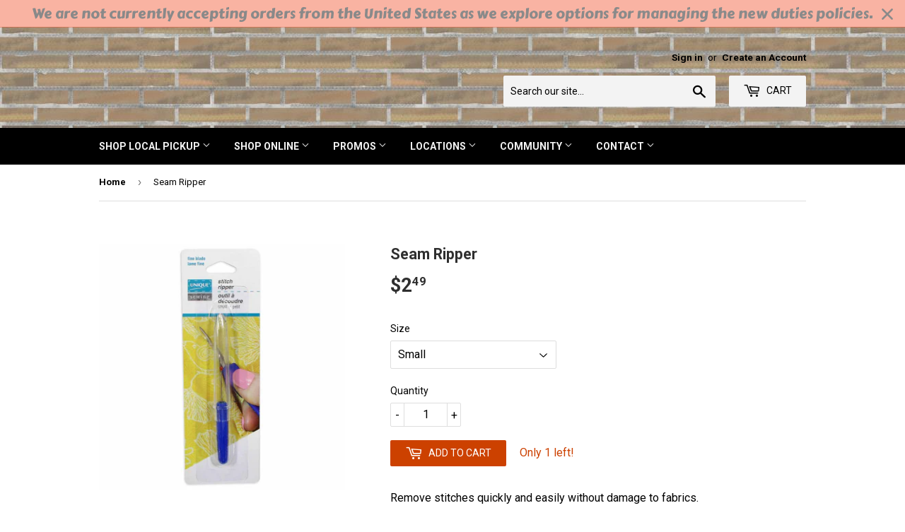

--- FILE ---
content_type: text/html; charset=utf-8
request_url: https://lensmill.com/products/hakidd-fabricnotions-seamripper
body_size: 24367
content:
<!doctype html>
<!--[if lt IE 7]><html class="no-js lt-ie9 lt-ie8 lt-ie7" lang="en"> <![endif]-->
<!--[if IE 7]><html class="no-js lt-ie9 lt-ie8" lang="en"> <![endif]-->
<!--[if IE 8]><html class="no-js lt-ie9" lang="en"> <![endif]-->
<!--[if IE 9 ]><html class="ie9 no-js"> <![endif]-->
<!--[if (gt IE 9)|!(IE)]><!--> <html class="no-touch no-js"> <!--<![endif]-->
<head>
  <script async src="https://i.simpli.fi/dpx.js?cid=191276&action=100&segment=557-000080-003_Lens_Mill_Stores_27-Feb-19_RT&m=1&sifi_tuid=78960"></script>
  <script>(function(H){H.className=H.className.replace(/\bno-js\b/,'js')})(document.documentElement)</script>
  <meta name="google-site-verification" content="-YclcCOl3X2a21faPXM0sw2O52ewUAzzrHV28oXNSWw" />
  <!-- Basic page needs ================================================== -->
  <meta charset="utf-8">
  <meta http-equiv="X-UA-Compatible" content="IE=edge,chrome=1">

  
  <link rel="shortcut icon" href="//lensmill.com/cdn/shop/files/LogoWithMaple_32x32.png?v=1741882599" type="image/png" />
  

  <!-- Title and description ================================================== -->
  <title>
  Seam Ripper &ndash; Len&#39;s Mill
  </title>


  
    <meta name="description" content="Remove stitches quickly and easily without damage to fabrics.">
  

  <!-- Product meta ================================================== -->
  <!-- /snippets/social-meta-tags.liquid -->




<meta property="og:site_name" content="Len&#39;s Mill">
<meta property="og:url" content="https://lensmill.com/products/hakidd-fabricnotions-seamripper">
<meta property="og:title" content="Seam Ripper">
<meta property="og:type" content="product">
<meta property="og:description" content="Remove stitches quickly and easily without damage to fabrics.">

  <meta property="og:price:amount" content="2.49">
  <meta property="og:price:currency" content="CAD">

<meta property="og:image" content="http://lensmill.com/cdn/shop/products/3020001_1200x1200.jpg?v=1614092565"><meta property="og:image" content="http://lensmill.com/cdn/shop/products/3020002_1200x1200.jpg?v=1614092557">
<meta property="og:image:secure_url" content="https://lensmill.com/cdn/shop/products/3020001_1200x1200.jpg?v=1614092565"><meta property="og:image:secure_url" content="https://lensmill.com/cdn/shop/products/3020002_1200x1200.jpg?v=1614092557">


  <meta name="twitter:site" content="@lensmillstore?lang=en">

<meta name="twitter:card" content="summary_large_image">
<meta name="twitter:title" content="Seam Ripper">
<meta name="twitter:description" content="Remove stitches quickly and easily without damage to fabrics.">


  <!-- Helpers ================================================== -->
  <link rel="canonical" href="https://lensmill.com/products/hakidd-fabricnotions-seamripper">
  <meta name="viewport" content="width=device-width,initial-scale=1">

  <!-- CSS ================================================== -->
  <link href="//lensmill.com/cdn/shop/t/4/assets/theme.scss.css?v=155545875711746037661696173248" rel="stylesheet" type="text/css" media="all" />
  
  
  
  <link href="//fonts.googleapis.com/css?family=Roboto:400,700" rel="stylesheet" type="text/css" media="all" />


  


  



  <!-- Header hook for plugins ================================================== -->
  <script>window.nfecShopVersion = '1769462532';window.nfecJsVersion = '449674';window.nfecCVersion = 65794</script><script>window.performance && window.performance.mark && window.performance.mark('shopify.content_for_header.start');</script><meta name="facebook-domain-verification" content="x8st9aed2eyg10xdkzp3fva3bop47o">
<meta name="google-site-verification" content="-YclcCOl3X2a21faPXM0sw2O52ewUAzzrHV28oXNSWw">
<meta id="shopify-digital-wallet" name="shopify-digital-wallet" content="/18528339/digital_wallets/dialog">
<meta name="shopify-checkout-api-token" content="8014261d2efbae51cc974f341173b24f">
<link rel="alternate" type="application/json+oembed" href="https://lensmill.com/products/hakidd-fabricnotions-seamripper.oembed">
<script async="async" src="/checkouts/internal/preloads.js?locale=en-CA"></script>
<link rel="preconnect" href="https://shop.app" crossorigin="anonymous">
<script async="async" src="https://shop.app/checkouts/internal/preloads.js?locale=en-CA&shop_id=18528339" crossorigin="anonymous"></script>
<script id="apple-pay-shop-capabilities" type="application/json">{"shopId":18528339,"countryCode":"CA","currencyCode":"CAD","merchantCapabilities":["supports3DS"],"merchantId":"gid:\/\/shopify\/Shop\/18528339","merchantName":"Len's Mill","requiredBillingContactFields":["postalAddress","email","phone"],"requiredShippingContactFields":["postalAddress","email","phone"],"shippingType":"shipping","supportedNetworks":["visa","masterCard","amex","discover","interac","jcb"],"total":{"type":"pending","label":"Len's Mill","amount":"1.00"},"shopifyPaymentsEnabled":true,"supportsSubscriptions":true}</script>
<script id="shopify-features" type="application/json">{"accessToken":"8014261d2efbae51cc974f341173b24f","betas":["rich-media-storefront-analytics"],"domain":"lensmill.com","predictiveSearch":true,"shopId":18528339,"locale":"en"}</script>
<script>var Shopify = Shopify || {};
Shopify.shop = "lens-mill.myshopify.com";
Shopify.locale = "en";
Shopify.currency = {"active":"CAD","rate":"1.0"};
Shopify.country = "CA";
Shopify.theme = {"name":"Supply","id":8972468264,"schema_name":"Supply","schema_version":"3.1.0","theme_store_id":679,"role":"main"};
Shopify.theme.handle = "null";
Shopify.theme.style = {"id":null,"handle":null};
Shopify.cdnHost = "lensmill.com/cdn";
Shopify.routes = Shopify.routes || {};
Shopify.routes.root = "/";</script>
<script type="module">!function(o){(o.Shopify=o.Shopify||{}).modules=!0}(window);</script>
<script>!function(o){function n(){var o=[];function n(){o.push(Array.prototype.slice.apply(arguments))}return n.q=o,n}var t=o.Shopify=o.Shopify||{};t.loadFeatures=n(),t.autoloadFeatures=n()}(window);</script>
<script>
  window.ShopifyPay = window.ShopifyPay || {};
  window.ShopifyPay.apiHost = "shop.app\/pay";
  window.ShopifyPay.redirectState = null;
</script>
<script id="shop-js-analytics" type="application/json">{"pageType":"product"}</script>
<script defer="defer" async type="module" src="//lensmill.com/cdn/shopifycloud/shop-js/modules/v2/client.init-shop-cart-sync_BT-GjEfc.en.esm.js"></script>
<script defer="defer" async type="module" src="//lensmill.com/cdn/shopifycloud/shop-js/modules/v2/chunk.common_D58fp_Oc.esm.js"></script>
<script defer="defer" async type="module" src="//lensmill.com/cdn/shopifycloud/shop-js/modules/v2/chunk.modal_xMitdFEc.esm.js"></script>
<script type="module">
  await import("//lensmill.com/cdn/shopifycloud/shop-js/modules/v2/client.init-shop-cart-sync_BT-GjEfc.en.esm.js");
await import("//lensmill.com/cdn/shopifycloud/shop-js/modules/v2/chunk.common_D58fp_Oc.esm.js");
await import("//lensmill.com/cdn/shopifycloud/shop-js/modules/v2/chunk.modal_xMitdFEc.esm.js");

  window.Shopify.SignInWithShop?.initShopCartSync?.({"fedCMEnabled":true,"windoidEnabled":true});

</script>
<script>
  window.Shopify = window.Shopify || {};
  if (!window.Shopify.featureAssets) window.Shopify.featureAssets = {};
  window.Shopify.featureAssets['shop-js'] = {"shop-cart-sync":["modules/v2/client.shop-cart-sync_DZOKe7Ll.en.esm.js","modules/v2/chunk.common_D58fp_Oc.esm.js","modules/v2/chunk.modal_xMitdFEc.esm.js"],"init-fed-cm":["modules/v2/client.init-fed-cm_B6oLuCjv.en.esm.js","modules/v2/chunk.common_D58fp_Oc.esm.js","modules/v2/chunk.modal_xMitdFEc.esm.js"],"shop-cash-offers":["modules/v2/client.shop-cash-offers_D2sdYoxE.en.esm.js","modules/v2/chunk.common_D58fp_Oc.esm.js","modules/v2/chunk.modal_xMitdFEc.esm.js"],"shop-login-button":["modules/v2/client.shop-login-button_QeVjl5Y3.en.esm.js","modules/v2/chunk.common_D58fp_Oc.esm.js","modules/v2/chunk.modal_xMitdFEc.esm.js"],"pay-button":["modules/v2/client.pay-button_DXTOsIq6.en.esm.js","modules/v2/chunk.common_D58fp_Oc.esm.js","modules/v2/chunk.modal_xMitdFEc.esm.js"],"shop-button":["modules/v2/client.shop-button_DQZHx9pm.en.esm.js","modules/v2/chunk.common_D58fp_Oc.esm.js","modules/v2/chunk.modal_xMitdFEc.esm.js"],"avatar":["modules/v2/client.avatar_BTnouDA3.en.esm.js"],"init-windoid":["modules/v2/client.init-windoid_CR1B-cfM.en.esm.js","modules/v2/chunk.common_D58fp_Oc.esm.js","modules/v2/chunk.modal_xMitdFEc.esm.js"],"init-shop-for-new-customer-accounts":["modules/v2/client.init-shop-for-new-customer-accounts_C_vY_xzh.en.esm.js","modules/v2/client.shop-login-button_QeVjl5Y3.en.esm.js","modules/v2/chunk.common_D58fp_Oc.esm.js","modules/v2/chunk.modal_xMitdFEc.esm.js"],"init-shop-email-lookup-coordinator":["modules/v2/client.init-shop-email-lookup-coordinator_BI7n9ZSv.en.esm.js","modules/v2/chunk.common_D58fp_Oc.esm.js","modules/v2/chunk.modal_xMitdFEc.esm.js"],"init-shop-cart-sync":["modules/v2/client.init-shop-cart-sync_BT-GjEfc.en.esm.js","modules/v2/chunk.common_D58fp_Oc.esm.js","modules/v2/chunk.modal_xMitdFEc.esm.js"],"shop-toast-manager":["modules/v2/client.shop-toast-manager_DiYdP3xc.en.esm.js","modules/v2/chunk.common_D58fp_Oc.esm.js","modules/v2/chunk.modal_xMitdFEc.esm.js"],"init-customer-accounts":["modules/v2/client.init-customer-accounts_D9ZNqS-Q.en.esm.js","modules/v2/client.shop-login-button_QeVjl5Y3.en.esm.js","modules/v2/chunk.common_D58fp_Oc.esm.js","modules/v2/chunk.modal_xMitdFEc.esm.js"],"init-customer-accounts-sign-up":["modules/v2/client.init-customer-accounts-sign-up_iGw4briv.en.esm.js","modules/v2/client.shop-login-button_QeVjl5Y3.en.esm.js","modules/v2/chunk.common_D58fp_Oc.esm.js","modules/v2/chunk.modal_xMitdFEc.esm.js"],"shop-follow-button":["modules/v2/client.shop-follow-button_CqMgW2wH.en.esm.js","modules/v2/chunk.common_D58fp_Oc.esm.js","modules/v2/chunk.modal_xMitdFEc.esm.js"],"checkout-modal":["modules/v2/client.checkout-modal_xHeaAweL.en.esm.js","modules/v2/chunk.common_D58fp_Oc.esm.js","modules/v2/chunk.modal_xMitdFEc.esm.js"],"shop-login":["modules/v2/client.shop-login_D91U-Q7h.en.esm.js","modules/v2/chunk.common_D58fp_Oc.esm.js","modules/v2/chunk.modal_xMitdFEc.esm.js"],"lead-capture":["modules/v2/client.lead-capture_BJmE1dJe.en.esm.js","modules/v2/chunk.common_D58fp_Oc.esm.js","modules/v2/chunk.modal_xMitdFEc.esm.js"],"payment-terms":["modules/v2/client.payment-terms_Ci9AEqFq.en.esm.js","modules/v2/chunk.common_D58fp_Oc.esm.js","modules/v2/chunk.modal_xMitdFEc.esm.js"]};
</script>
<script>(function() {
  var isLoaded = false;
  function asyncLoad() {
    if (isLoaded) return;
    isLoaded = true;
    var urls = ["https:\/\/popup3.lifterapps.com\/js\/modal.js?shop=lens-mill.myshopify.com","https:\/\/d5zu2f4xvqanl.cloudfront.net\/42\/fe\/loader_2.js?shop=lens-mill.myshopify.com","https:\/\/cdn.hextom.com\/js\/quickannouncementbar.js?shop=lens-mill.myshopify.com"];
    for (var i = 0; i < urls.length; i++) {
      var s = document.createElement('script');
      s.type = 'text/javascript';
      s.async = true;
      s.src = urls[i];
      var x = document.getElementsByTagName('script')[0];
      x.parentNode.insertBefore(s, x);
    }
  };
  if(window.attachEvent) {
    window.attachEvent('onload', asyncLoad);
  } else {
    window.addEventListener('load', asyncLoad, false);
  }
})();</script>
<script id="__st">var __st={"a":18528339,"offset":-18000,"reqid":"1e37e146-288c-4210-9b38-86fd5d2e2497-1769463822","pageurl":"lensmill.com\/products\/hakidd-fabricnotions-seamripper","u":"47973863b5c0","p":"product","rtyp":"product","rid":4843052630093};</script>
<script>window.ShopifyPaypalV4VisibilityTracking = true;</script>
<script id="captcha-bootstrap">!function(){'use strict';const t='contact',e='account',n='new_comment',o=[[t,t],['blogs',n],['comments',n],[t,'customer']],c=[[e,'customer_login'],[e,'guest_login'],[e,'recover_customer_password'],[e,'create_customer']],r=t=>t.map((([t,e])=>`form[action*='/${t}']:not([data-nocaptcha='true']) input[name='form_type'][value='${e}']`)).join(','),a=t=>()=>t?[...document.querySelectorAll(t)].map((t=>t.form)):[];function s(){const t=[...o],e=r(t);return a(e)}const i='password',u='form_key',d=['recaptcha-v3-token','g-recaptcha-response','h-captcha-response',i],f=()=>{try{return window.sessionStorage}catch{return}},m='__shopify_v',_=t=>t.elements[u];function p(t,e,n=!1){try{const o=window.sessionStorage,c=JSON.parse(o.getItem(e)),{data:r}=function(t){const{data:e,action:n}=t;return t[m]||n?{data:e,action:n}:{data:t,action:n}}(c);for(const[e,n]of Object.entries(r))t.elements[e]&&(t.elements[e].value=n);n&&o.removeItem(e)}catch(o){console.error('form repopulation failed',{error:o})}}const l='form_type',E='cptcha';function T(t){t.dataset[E]=!0}const w=window,h=w.document,L='Shopify',v='ce_forms',y='captcha';let A=!1;((t,e)=>{const n=(g='f06e6c50-85a8-45c8-87d0-21a2b65856fe',I='https://cdn.shopify.com/shopifycloud/storefront-forms-hcaptcha/ce_storefront_forms_captcha_hcaptcha.v1.5.2.iife.js',D={infoText:'Protected by hCaptcha',privacyText:'Privacy',termsText:'Terms'},(t,e,n)=>{const o=w[L][v],c=o.bindForm;if(c)return c(t,g,e,D).then(n);var r;o.q.push([[t,g,e,D],n]),r=I,A||(h.body.append(Object.assign(h.createElement('script'),{id:'captcha-provider',async:!0,src:r})),A=!0)});var g,I,D;w[L]=w[L]||{},w[L][v]=w[L][v]||{},w[L][v].q=[],w[L][y]=w[L][y]||{},w[L][y].protect=function(t,e){n(t,void 0,e),T(t)},Object.freeze(w[L][y]),function(t,e,n,w,h,L){const[v,y,A,g]=function(t,e,n){const i=e?o:[],u=t?c:[],d=[...i,...u],f=r(d),m=r(i),_=r(d.filter((([t,e])=>n.includes(e))));return[a(f),a(m),a(_),s()]}(w,h,L),I=t=>{const e=t.target;return e instanceof HTMLFormElement?e:e&&e.form},D=t=>v().includes(t);t.addEventListener('submit',(t=>{const e=I(t);if(!e)return;const n=D(e)&&!e.dataset.hcaptchaBound&&!e.dataset.recaptchaBound,o=_(e),c=g().includes(e)&&(!o||!o.value);(n||c)&&t.preventDefault(),c&&!n&&(function(t){try{if(!f())return;!function(t){const e=f();if(!e)return;const n=_(t);if(!n)return;const o=n.value;o&&e.removeItem(o)}(t);const e=Array.from(Array(32),(()=>Math.random().toString(36)[2])).join('');!function(t,e){_(t)||t.append(Object.assign(document.createElement('input'),{type:'hidden',name:u})),t.elements[u].value=e}(t,e),function(t,e){const n=f();if(!n)return;const o=[...t.querySelectorAll(`input[type='${i}']`)].map((({name:t})=>t)),c=[...d,...o],r={};for(const[a,s]of new FormData(t).entries())c.includes(a)||(r[a]=s);n.setItem(e,JSON.stringify({[m]:1,action:t.action,data:r}))}(t,e)}catch(e){console.error('failed to persist form',e)}}(e),e.submit())}));const S=(t,e)=>{t&&!t.dataset[E]&&(n(t,e.some((e=>e===t))),T(t))};for(const o of['focusin','change'])t.addEventListener(o,(t=>{const e=I(t);D(e)&&S(e,y())}));const B=e.get('form_key'),M=e.get(l),P=B&&M;t.addEventListener('DOMContentLoaded',(()=>{const t=y();if(P)for(const e of t)e.elements[l].value===M&&p(e,B);[...new Set([...A(),...v().filter((t=>'true'===t.dataset.shopifyCaptcha))])].forEach((e=>S(e,t)))}))}(h,new URLSearchParams(w.location.search),n,t,e,['guest_login'])})(!0,!0)}();</script>
<script integrity="sha256-4kQ18oKyAcykRKYeNunJcIwy7WH5gtpwJnB7kiuLZ1E=" data-source-attribution="shopify.loadfeatures" defer="defer" src="//lensmill.com/cdn/shopifycloud/storefront/assets/storefront/load_feature-a0a9edcb.js" crossorigin="anonymous"></script>
<script crossorigin="anonymous" defer="defer" src="//lensmill.com/cdn/shopifycloud/storefront/assets/shopify_pay/storefront-65b4c6d7.js?v=20250812"></script>
<script data-source-attribution="shopify.dynamic_checkout.dynamic.init">var Shopify=Shopify||{};Shopify.PaymentButton=Shopify.PaymentButton||{isStorefrontPortableWallets:!0,init:function(){window.Shopify.PaymentButton.init=function(){};var t=document.createElement("script");t.src="https://lensmill.com/cdn/shopifycloud/portable-wallets/latest/portable-wallets.en.js",t.type="module",document.head.appendChild(t)}};
</script>
<script data-source-attribution="shopify.dynamic_checkout.buyer_consent">
  function portableWalletsHideBuyerConsent(e){var t=document.getElementById("shopify-buyer-consent"),n=document.getElementById("shopify-subscription-policy-button");t&&n&&(t.classList.add("hidden"),t.setAttribute("aria-hidden","true"),n.removeEventListener("click",e))}function portableWalletsShowBuyerConsent(e){var t=document.getElementById("shopify-buyer-consent"),n=document.getElementById("shopify-subscription-policy-button");t&&n&&(t.classList.remove("hidden"),t.removeAttribute("aria-hidden"),n.addEventListener("click",e))}window.Shopify?.PaymentButton&&(window.Shopify.PaymentButton.hideBuyerConsent=portableWalletsHideBuyerConsent,window.Shopify.PaymentButton.showBuyerConsent=portableWalletsShowBuyerConsent);
</script>
<script data-source-attribution="shopify.dynamic_checkout.cart.bootstrap">document.addEventListener("DOMContentLoaded",(function(){function t(){return document.querySelector("shopify-accelerated-checkout-cart, shopify-accelerated-checkout")}if(t())Shopify.PaymentButton.init();else{new MutationObserver((function(e,n){t()&&(Shopify.PaymentButton.init(),n.disconnect())})).observe(document.body,{childList:!0,subtree:!0})}}));
</script>
<link id="shopify-accelerated-checkout-styles" rel="stylesheet" media="screen" href="https://lensmill.com/cdn/shopifycloud/portable-wallets/latest/accelerated-checkout-backwards-compat.css" crossorigin="anonymous">
<style id="shopify-accelerated-checkout-cart">
        #shopify-buyer-consent {
  margin-top: 1em;
  display: inline-block;
  width: 100%;
}

#shopify-buyer-consent.hidden {
  display: none;
}

#shopify-subscription-policy-button {
  background: none;
  border: none;
  padding: 0;
  text-decoration: underline;
  font-size: inherit;
  cursor: pointer;
}

#shopify-subscription-policy-button::before {
  box-shadow: none;
}

      </style>

<script>window.performance && window.performance.mark && window.performance.mark('shopify.content_for_header.end');</script>

  

<!--[if lt IE 9]>
<script src="//cdnjs.cloudflare.com/ajax/libs/html5shiv/3.7.2/html5shiv.min.js" type="text/javascript"></script>
<script src="//lensmill.com/cdn/shop/t/4/assets/respond.min.js?v=8091" type="text/javascript"></script>
<link href="//lensmill.com/cdn/shop/t/4/assets/respond-proxy.html" id="respond-proxy" rel="respond-proxy" />
<link href="//lensmill.com/search?q=dd5c26cc361d40d5cf15b7d1c99adeac" id="respond-redirect" rel="respond-redirect" />
<script src="//lensmill.com/search?q=dd5c26cc361d40d5cf15b7d1c99adeac" type="text/javascript"></script>
<![endif]-->
<!--[if (lte IE 9) ]><script src="//lensmill.com/cdn/shop/t/4/assets/match-media.min.js?v=8091" type="text/javascript"></script><![endif]-->


  
  

  <script src="//lensmill.com/cdn/shop/t/4/assets/jquery-2.2.3.min.js?v=58211863146907186831519756749" type="text/javascript"></script>

  <!--[if (gt IE 9)|!(IE)]><!--><script src="//lensmill.com/cdn/shop/t/4/assets/lazysizes.min.js?v=8147953233334221341519756749" async="async"></script><!--<![endif]-->
  <!--[if lte IE 9]><script src="//lensmill.com/cdn/shop/t/4/assets/lazysizes.min.js?v=8147953233334221341519756749"></script><![endif]-->

  <!--[if (gt IE 9)|!(IE)]><!--><script src="//lensmill.com/cdn/shop/t/4/assets/vendor.js?v=36233103725173156861519756749" defer="defer"></script><!--<![endif]-->
  <!--[if lte IE 9]><script src="//lensmill.com/cdn/shop/t/4/assets/vendor.js?v=36233103725173156861519756749"></script><![endif]-->

  <!--[if (gt IE 9)|!(IE)]><!--><script src="//lensmill.com/cdn/shop/t/4/assets/theme.js?v=168103368563869871271692363513" defer="defer"></script><!--<![endif]-->
  <!--[if lte IE 9]><script src="//lensmill.com/cdn/shop/t/4/assets/theme.js?v=168103368563869871271692363513"></script><![endif]-->
<!-- Google tag (gtag.js) -->
<script async src="https://www.googletagmanager.com/gtag/js?id=G-24N7CR6FCK"></script>
<script>
  window.dataLayer = window.dataLayer || [];
  function gtag(){dataLayer.push(arguments);}
  gtag('js', new Date());

  gtag('config', 'G-24N7CR6FCK');
</script>

  <meta name="google-site-verification" content="qHKGm7WtLoE3Iql6wv65FQGfOCSFYzBgTS4M3oPkV6g" />
<link href="https://monorail-edge.shopifysvc.com" rel="dns-prefetch">
<script>(function(){if ("sendBeacon" in navigator && "performance" in window) {try {var session_token_from_headers = performance.getEntriesByType('navigation')[0].serverTiming.find(x => x.name == '_s').description;} catch {var session_token_from_headers = undefined;}var session_cookie_matches = document.cookie.match(/_shopify_s=([^;]*)/);var session_token_from_cookie = session_cookie_matches && session_cookie_matches.length === 2 ? session_cookie_matches[1] : "";var session_token = session_token_from_headers || session_token_from_cookie || "";function handle_abandonment_event(e) {var entries = performance.getEntries().filter(function(entry) {return /monorail-edge.shopifysvc.com/.test(entry.name);});if (!window.abandonment_tracked && entries.length === 0) {window.abandonment_tracked = true;var currentMs = Date.now();var navigation_start = performance.timing.navigationStart;var payload = {shop_id: 18528339,url: window.location.href,navigation_start,duration: currentMs - navigation_start,session_token,page_type: "product"};window.navigator.sendBeacon("https://monorail-edge.shopifysvc.com/v1/produce", JSON.stringify({schema_id: "online_store_buyer_site_abandonment/1.1",payload: payload,metadata: {event_created_at_ms: currentMs,event_sent_at_ms: currentMs}}));}}window.addEventListener('pagehide', handle_abandonment_event);}}());</script>
<script id="web-pixels-manager-setup">(function e(e,d,r,n,o){if(void 0===o&&(o={}),!Boolean(null===(a=null===(i=window.Shopify)||void 0===i?void 0:i.analytics)||void 0===a?void 0:a.replayQueue)){var i,a;window.Shopify=window.Shopify||{};var t=window.Shopify;t.analytics=t.analytics||{};var s=t.analytics;s.replayQueue=[],s.publish=function(e,d,r){return s.replayQueue.push([e,d,r]),!0};try{self.performance.mark("wpm:start")}catch(e){}var l=function(){var e={modern:/Edge?\/(1{2}[4-9]|1[2-9]\d|[2-9]\d{2}|\d{4,})\.\d+(\.\d+|)|Firefox\/(1{2}[4-9]|1[2-9]\d|[2-9]\d{2}|\d{4,})\.\d+(\.\d+|)|Chrom(ium|e)\/(9{2}|\d{3,})\.\d+(\.\d+|)|(Maci|X1{2}).+ Version\/(15\.\d+|(1[6-9]|[2-9]\d|\d{3,})\.\d+)([,.]\d+|)( \(\w+\)|)( Mobile\/\w+|) Safari\/|Chrome.+OPR\/(9{2}|\d{3,})\.\d+\.\d+|(CPU[ +]OS|iPhone[ +]OS|CPU[ +]iPhone|CPU IPhone OS|CPU iPad OS)[ +]+(15[._]\d+|(1[6-9]|[2-9]\d|\d{3,})[._]\d+)([._]\d+|)|Android:?[ /-](13[3-9]|1[4-9]\d|[2-9]\d{2}|\d{4,})(\.\d+|)(\.\d+|)|Android.+Firefox\/(13[5-9]|1[4-9]\d|[2-9]\d{2}|\d{4,})\.\d+(\.\d+|)|Android.+Chrom(ium|e)\/(13[3-9]|1[4-9]\d|[2-9]\d{2}|\d{4,})\.\d+(\.\d+|)|SamsungBrowser\/([2-9]\d|\d{3,})\.\d+/,legacy:/Edge?\/(1[6-9]|[2-9]\d|\d{3,})\.\d+(\.\d+|)|Firefox\/(5[4-9]|[6-9]\d|\d{3,})\.\d+(\.\d+|)|Chrom(ium|e)\/(5[1-9]|[6-9]\d|\d{3,})\.\d+(\.\d+|)([\d.]+$|.*Safari\/(?![\d.]+ Edge\/[\d.]+$))|(Maci|X1{2}).+ Version\/(10\.\d+|(1[1-9]|[2-9]\d|\d{3,})\.\d+)([,.]\d+|)( \(\w+\)|)( Mobile\/\w+|) Safari\/|Chrome.+OPR\/(3[89]|[4-9]\d|\d{3,})\.\d+\.\d+|(CPU[ +]OS|iPhone[ +]OS|CPU[ +]iPhone|CPU IPhone OS|CPU iPad OS)[ +]+(10[._]\d+|(1[1-9]|[2-9]\d|\d{3,})[._]\d+)([._]\d+|)|Android:?[ /-](13[3-9]|1[4-9]\d|[2-9]\d{2}|\d{4,})(\.\d+|)(\.\d+|)|Mobile Safari.+OPR\/([89]\d|\d{3,})\.\d+\.\d+|Android.+Firefox\/(13[5-9]|1[4-9]\d|[2-9]\d{2}|\d{4,})\.\d+(\.\d+|)|Android.+Chrom(ium|e)\/(13[3-9]|1[4-9]\d|[2-9]\d{2}|\d{4,})\.\d+(\.\d+|)|Android.+(UC? ?Browser|UCWEB|U3)[ /]?(15\.([5-9]|\d{2,})|(1[6-9]|[2-9]\d|\d{3,})\.\d+)\.\d+|SamsungBrowser\/(5\.\d+|([6-9]|\d{2,})\.\d+)|Android.+MQ{2}Browser\/(14(\.(9|\d{2,})|)|(1[5-9]|[2-9]\d|\d{3,})(\.\d+|))(\.\d+|)|K[Aa][Ii]OS\/(3\.\d+|([4-9]|\d{2,})\.\d+)(\.\d+|)/},d=e.modern,r=e.legacy,n=navigator.userAgent;return n.match(d)?"modern":n.match(r)?"legacy":"unknown"}(),u="modern"===l?"modern":"legacy",c=(null!=n?n:{modern:"",legacy:""})[u],f=function(e){return[e.baseUrl,"/wpm","/b",e.hashVersion,"modern"===e.buildTarget?"m":"l",".js"].join("")}({baseUrl:d,hashVersion:r,buildTarget:u}),m=function(e){var d=e.version,r=e.bundleTarget,n=e.surface,o=e.pageUrl,i=e.monorailEndpoint;return{emit:function(e){var a=e.status,t=e.errorMsg,s=(new Date).getTime(),l=JSON.stringify({metadata:{event_sent_at_ms:s},events:[{schema_id:"web_pixels_manager_load/3.1",payload:{version:d,bundle_target:r,page_url:o,status:a,surface:n,error_msg:t},metadata:{event_created_at_ms:s}}]});if(!i)return console&&console.warn&&console.warn("[Web Pixels Manager] No Monorail endpoint provided, skipping logging."),!1;try{return self.navigator.sendBeacon.bind(self.navigator)(i,l)}catch(e){}var u=new XMLHttpRequest;try{return u.open("POST",i,!0),u.setRequestHeader("Content-Type","text/plain"),u.send(l),!0}catch(e){return console&&console.warn&&console.warn("[Web Pixels Manager] Got an unhandled error while logging to Monorail."),!1}}}}({version:r,bundleTarget:l,surface:e.surface,pageUrl:self.location.href,monorailEndpoint:e.monorailEndpoint});try{o.browserTarget=l,function(e){var d=e.src,r=e.async,n=void 0===r||r,o=e.onload,i=e.onerror,a=e.sri,t=e.scriptDataAttributes,s=void 0===t?{}:t,l=document.createElement("script"),u=document.querySelector("head"),c=document.querySelector("body");if(l.async=n,l.src=d,a&&(l.integrity=a,l.crossOrigin="anonymous"),s)for(var f in s)if(Object.prototype.hasOwnProperty.call(s,f))try{l.dataset[f]=s[f]}catch(e){}if(o&&l.addEventListener("load",o),i&&l.addEventListener("error",i),u)u.appendChild(l);else{if(!c)throw new Error("Did not find a head or body element to append the script");c.appendChild(l)}}({src:f,async:!0,onload:function(){if(!function(){var e,d;return Boolean(null===(d=null===(e=window.Shopify)||void 0===e?void 0:e.analytics)||void 0===d?void 0:d.initialized)}()){var d=window.webPixelsManager.init(e)||void 0;if(d){var r=window.Shopify.analytics;r.replayQueue.forEach((function(e){var r=e[0],n=e[1],o=e[2];d.publishCustomEvent(r,n,o)})),r.replayQueue=[],r.publish=d.publishCustomEvent,r.visitor=d.visitor,r.initialized=!0}}},onerror:function(){return m.emit({status:"failed",errorMsg:"".concat(f," has failed to load")})},sri:function(e){var d=/^sha384-[A-Za-z0-9+/=]+$/;return"string"==typeof e&&d.test(e)}(c)?c:"",scriptDataAttributes:o}),m.emit({status:"loading"})}catch(e){m.emit({status:"failed",errorMsg:(null==e?void 0:e.message)||"Unknown error"})}}})({shopId: 18528339,storefrontBaseUrl: "https://lensmill.com",extensionsBaseUrl: "https://extensions.shopifycdn.com/cdn/shopifycloud/web-pixels-manager",monorailEndpoint: "https://monorail-edge.shopifysvc.com/unstable/produce_batch",surface: "storefront-renderer",enabledBetaFlags: ["2dca8a86"],webPixelsConfigList: [{"id":"460259551","configuration":"{\"config\":\"{\\\"google_tag_ids\\\":[\\\"G-24N7CR6FCK\\\",\\\"GT-PZSPTPNC\\\"],\\\"target_country\\\":\\\"CA\\\",\\\"gtag_events\\\":[{\\\"type\\\":\\\"search\\\",\\\"action_label\\\":\\\"G-24N7CR6FCK\\\"},{\\\"type\\\":\\\"begin_checkout\\\",\\\"action_label\\\":\\\"G-24N7CR6FCK\\\"},{\\\"type\\\":\\\"view_item\\\",\\\"action_label\\\":[\\\"G-24N7CR6FCK\\\",\\\"MC-7E8ZGZBG7L\\\"]},{\\\"type\\\":\\\"purchase\\\",\\\"action_label\\\":[\\\"G-24N7CR6FCK\\\",\\\"MC-7E8ZGZBG7L\\\"]},{\\\"type\\\":\\\"page_view\\\",\\\"action_label\\\":[\\\"G-24N7CR6FCK\\\",\\\"MC-7E8ZGZBG7L\\\"]},{\\\"type\\\":\\\"add_payment_info\\\",\\\"action_label\\\":\\\"G-24N7CR6FCK\\\"},{\\\"type\\\":\\\"add_to_cart\\\",\\\"action_label\\\":\\\"G-24N7CR6FCK\\\"}],\\\"enable_monitoring_mode\\\":false}\"}","eventPayloadVersion":"v1","runtimeContext":"OPEN","scriptVersion":"b2a88bafab3e21179ed38636efcd8a93","type":"APP","apiClientId":1780363,"privacyPurposes":[],"dataSharingAdjustments":{"protectedCustomerApprovalScopes":["read_customer_address","read_customer_email","read_customer_name","read_customer_personal_data","read_customer_phone"]}},{"id":"258080991","configuration":"{\"pixel_id\":\"1374002253396590\",\"pixel_type\":\"facebook_pixel\",\"metaapp_system_user_token\":\"-\"}","eventPayloadVersion":"v1","runtimeContext":"OPEN","scriptVersion":"ca16bc87fe92b6042fbaa3acc2fbdaa6","type":"APP","apiClientId":2329312,"privacyPurposes":["ANALYTICS","MARKETING","SALE_OF_DATA"],"dataSharingAdjustments":{"protectedCustomerApprovalScopes":["read_customer_address","read_customer_email","read_customer_name","read_customer_personal_data","read_customer_phone"]}},{"id":"shopify-app-pixel","configuration":"{}","eventPayloadVersion":"v1","runtimeContext":"STRICT","scriptVersion":"0450","apiClientId":"shopify-pixel","type":"APP","privacyPurposes":["ANALYTICS","MARKETING"]},{"id":"shopify-custom-pixel","eventPayloadVersion":"v1","runtimeContext":"LAX","scriptVersion":"0450","apiClientId":"shopify-pixel","type":"CUSTOM","privacyPurposes":["ANALYTICS","MARKETING"]}],isMerchantRequest: false,initData: {"shop":{"name":"Len's Mill","paymentSettings":{"currencyCode":"CAD"},"myshopifyDomain":"lens-mill.myshopify.com","countryCode":"CA","storefrontUrl":"https:\/\/lensmill.com"},"customer":null,"cart":null,"checkout":null,"productVariants":[{"price":{"amount":2.49,"currencyCode":"CAD"},"product":{"title":"Seam Ripper","vendor":"Len's Mill","id":"4843052630093","untranslatedTitle":"Seam Ripper","url":"\/products\/hakidd-fabricnotions-seamripper","type":"Notions"},"id":"33108587249741","image":{"src":"\/\/lensmill.com\/cdn\/shop\/products\/3020001.jpg?v=1614092565"},"sku":"HA KIDD | 3020001","title":"Small","untranslatedTitle":"Small"},{"price":{"amount":3.69,"currencyCode":"CAD"},"product":{"title":"Seam Ripper","vendor":"Len's Mill","id":"4843052630093","untranslatedTitle":"Seam Ripper","url":"\/products\/hakidd-fabricnotions-seamripper","type":"Notions"},"id":"33108587282509","image":{"src":"\/\/lensmill.com\/cdn\/shop\/products\/3020002.jpg?v=1614092557"},"sku":"HA KIDD | 3020002","title":"Large","untranslatedTitle":"Large"}],"purchasingCompany":null},},"https://lensmill.com/cdn","fcfee988w5aeb613cpc8e4bc33m6693e112",{"modern":"","legacy":""},{"shopId":"18528339","storefrontBaseUrl":"https:\/\/lensmill.com","extensionBaseUrl":"https:\/\/extensions.shopifycdn.com\/cdn\/shopifycloud\/web-pixels-manager","surface":"storefront-renderer","enabledBetaFlags":"[\"2dca8a86\"]","isMerchantRequest":"false","hashVersion":"fcfee988w5aeb613cpc8e4bc33m6693e112","publish":"custom","events":"[[\"page_viewed\",{}],[\"product_viewed\",{\"productVariant\":{\"price\":{\"amount\":2.49,\"currencyCode\":\"CAD\"},\"product\":{\"title\":\"Seam Ripper\",\"vendor\":\"Len's Mill\",\"id\":\"4843052630093\",\"untranslatedTitle\":\"Seam Ripper\",\"url\":\"\/products\/hakidd-fabricnotions-seamripper\",\"type\":\"Notions\"},\"id\":\"33108587249741\",\"image\":{\"src\":\"\/\/lensmill.com\/cdn\/shop\/products\/3020001.jpg?v=1614092565\"},\"sku\":\"HA KIDD | 3020001\",\"title\":\"Small\",\"untranslatedTitle\":\"Small\"}}]]"});</script><script>
  window.ShopifyAnalytics = window.ShopifyAnalytics || {};
  window.ShopifyAnalytics.meta = window.ShopifyAnalytics.meta || {};
  window.ShopifyAnalytics.meta.currency = 'CAD';
  var meta = {"product":{"id":4843052630093,"gid":"gid:\/\/shopify\/Product\/4843052630093","vendor":"Len's Mill","type":"Notions","handle":"hakidd-fabricnotions-seamripper","variants":[{"id":33108587249741,"price":249,"name":"Seam Ripper - Small","public_title":"Small","sku":"HA KIDD | 3020001"},{"id":33108587282509,"price":369,"name":"Seam Ripper - Large","public_title":"Large","sku":"HA KIDD | 3020002"}],"remote":false},"page":{"pageType":"product","resourceType":"product","resourceId":4843052630093,"requestId":"1e37e146-288c-4210-9b38-86fd5d2e2497-1769463822"}};
  for (var attr in meta) {
    window.ShopifyAnalytics.meta[attr] = meta[attr];
  }
</script>
<script class="analytics">
  (function () {
    var customDocumentWrite = function(content) {
      var jquery = null;

      if (window.jQuery) {
        jquery = window.jQuery;
      } else if (window.Checkout && window.Checkout.$) {
        jquery = window.Checkout.$;
      }

      if (jquery) {
        jquery('body').append(content);
      }
    };

    var hasLoggedConversion = function(token) {
      if (token) {
        return document.cookie.indexOf('loggedConversion=' + token) !== -1;
      }
      return false;
    }

    var setCookieIfConversion = function(token) {
      if (token) {
        var twoMonthsFromNow = new Date(Date.now());
        twoMonthsFromNow.setMonth(twoMonthsFromNow.getMonth() + 2);

        document.cookie = 'loggedConversion=' + token + '; expires=' + twoMonthsFromNow;
      }
    }

    var trekkie = window.ShopifyAnalytics.lib = window.trekkie = window.trekkie || [];
    if (trekkie.integrations) {
      return;
    }
    trekkie.methods = [
      'identify',
      'page',
      'ready',
      'track',
      'trackForm',
      'trackLink'
    ];
    trekkie.factory = function(method) {
      return function() {
        var args = Array.prototype.slice.call(arguments);
        args.unshift(method);
        trekkie.push(args);
        return trekkie;
      };
    };
    for (var i = 0; i < trekkie.methods.length; i++) {
      var key = trekkie.methods[i];
      trekkie[key] = trekkie.factory(key);
    }
    trekkie.load = function(config) {
      trekkie.config = config || {};
      trekkie.config.initialDocumentCookie = document.cookie;
      var first = document.getElementsByTagName('script')[0];
      var script = document.createElement('script');
      script.type = 'text/javascript';
      script.onerror = function(e) {
        var scriptFallback = document.createElement('script');
        scriptFallback.type = 'text/javascript';
        scriptFallback.onerror = function(error) {
                var Monorail = {
      produce: function produce(monorailDomain, schemaId, payload) {
        var currentMs = new Date().getTime();
        var event = {
          schema_id: schemaId,
          payload: payload,
          metadata: {
            event_created_at_ms: currentMs,
            event_sent_at_ms: currentMs
          }
        };
        return Monorail.sendRequest("https://" + monorailDomain + "/v1/produce", JSON.stringify(event));
      },
      sendRequest: function sendRequest(endpointUrl, payload) {
        // Try the sendBeacon API
        if (window && window.navigator && typeof window.navigator.sendBeacon === 'function' && typeof window.Blob === 'function' && !Monorail.isIos12()) {
          var blobData = new window.Blob([payload], {
            type: 'text/plain'
          });

          if (window.navigator.sendBeacon(endpointUrl, blobData)) {
            return true;
          } // sendBeacon was not successful

        } // XHR beacon

        var xhr = new XMLHttpRequest();

        try {
          xhr.open('POST', endpointUrl);
          xhr.setRequestHeader('Content-Type', 'text/plain');
          xhr.send(payload);
        } catch (e) {
          console.log(e);
        }

        return false;
      },
      isIos12: function isIos12() {
        return window.navigator.userAgent.lastIndexOf('iPhone; CPU iPhone OS 12_') !== -1 || window.navigator.userAgent.lastIndexOf('iPad; CPU OS 12_') !== -1;
      }
    };
    Monorail.produce('monorail-edge.shopifysvc.com',
      'trekkie_storefront_load_errors/1.1',
      {shop_id: 18528339,
      theme_id: 8972468264,
      app_name: "storefront",
      context_url: window.location.href,
      source_url: "//lensmill.com/cdn/s/trekkie.storefront.a804e9514e4efded663580eddd6991fcc12b5451.min.js"});

        };
        scriptFallback.async = true;
        scriptFallback.src = '//lensmill.com/cdn/s/trekkie.storefront.a804e9514e4efded663580eddd6991fcc12b5451.min.js';
        first.parentNode.insertBefore(scriptFallback, first);
      };
      script.async = true;
      script.src = '//lensmill.com/cdn/s/trekkie.storefront.a804e9514e4efded663580eddd6991fcc12b5451.min.js';
      first.parentNode.insertBefore(script, first);
    };
    trekkie.load(
      {"Trekkie":{"appName":"storefront","development":false,"defaultAttributes":{"shopId":18528339,"isMerchantRequest":null,"themeId":8972468264,"themeCityHash":"15970573916353474212","contentLanguage":"en","currency":"CAD","eventMetadataId":"4b0f3abf-5a5a-4c08-af81-067e2004f29a"},"isServerSideCookieWritingEnabled":true,"monorailRegion":"shop_domain","enabledBetaFlags":["65f19447"]},"Session Attribution":{},"S2S":{"facebookCapiEnabled":true,"source":"trekkie-storefront-renderer","apiClientId":580111}}
    );

    var loaded = false;
    trekkie.ready(function() {
      if (loaded) return;
      loaded = true;

      window.ShopifyAnalytics.lib = window.trekkie;

      var originalDocumentWrite = document.write;
      document.write = customDocumentWrite;
      try { window.ShopifyAnalytics.merchantGoogleAnalytics.call(this); } catch(error) {};
      document.write = originalDocumentWrite;

      window.ShopifyAnalytics.lib.page(null,{"pageType":"product","resourceType":"product","resourceId":4843052630093,"requestId":"1e37e146-288c-4210-9b38-86fd5d2e2497-1769463822","shopifyEmitted":true});

      var match = window.location.pathname.match(/checkouts\/(.+)\/(thank_you|post_purchase)/)
      var token = match? match[1]: undefined;
      if (!hasLoggedConversion(token)) {
        setCookieIfConversion(token);
        window.ShopifyAnalytics.lib.track("Viewed Product",{"currency":"CAD","variantId":33108587249741,"productId":4843052630093,"productGid":"gid:\/\/shopify\/Product\/4843052630093","name":"Seam Ripper - Small","price":"2.49","sku":"HA KIDD | 3020001","brand":"Len's Mill","variant":"Small","category":"Notions","nonInteraction":true,"remote":false},undefined,undefined,{"shopifyEmitted":true});
      window.ShopifyAnalytics.lib.track("monorail:\/\/trekkie_storefront_viewed_product\/1.1",{"currency":"CAD","variantId":33108587249741,"productId":4843052630093,"productGid":"gid:\/\/shopify\/Product\/4843052630093","name":"Seam Ripper - Small","price":"2.49","sku":"HA KIDD | 3020001","brand":"Len's Mill","variant":"Small","category":"Notions","nonInteraction":true,"remote":false,"referer":"https:\/\/lensmill.com\/products\/hakidd-fabricnotions-seamripper"});
      }
    });


        var eventsListenerScript = document.createElement('script');
        eventsListenerScript.async = true;
        eventsListenerScript.src = "//lensmill.com/cdn/shopifycloud/storefront/assets/shop_events_listener-3da45d37.js";
        document.getElementsByTagName('head')[0].appendChild(eventsListenerScript);

})();</script>
  <script>
  if (!window.ga || (window.ga && typeof window.ga !== 'function')) {
    window.ga = function ga() {
      (window.ga.q = window.ga.q || []).push(arguments);
      if (window.Shopify && window.Shopify.analytics && typeof window.Shopify.analytics.publish === 'function') {
        window.Shopify.analytics.publish("ga_stub_called", {}, {sendTo: "google_osp_migration"});
      }
      console.error("Shopify's Google Analytics stub called with:", Array.from(arguments), "\nSee https://help.shopify.com/manual/promoting-marketing/pixels/pixel-migration#google for more information.");
    };
    if (window.Shopify && window.Shopify.analytics && typeof window.Shopify.analytics.publish === 'function') {
      window.Shopify.analytics.publish("ga_stub_initialized", {}, {sendTo: "google_osp_migration"});
    }
  }
</script>
<script
  defer
  src="https://lensmill.com/cdn/shopifycloud/perf-kit/shopify-perf-kit-3.0.4.min.js"
  data-application="storefront-renderer"
  data-shop-id="18528339"
  data-render-region="gcp-us-east1"
  data-page-type="product"
  data-theme-instance-id="8972468264"
  data-theme-name="Supply"
  data-theme-version="3.1.0"
  data-monorail-region="shop_domain"
  data-resource-timing-sampling-rate="10"
  data-shs="true"
  data-shs-beacon="true"
  data-shs-export-with-fetch="true"
  data-shs-logs-sample-rate="1"
  data-shs-beacon-endpoint="https://lensmill.com/api/collect"
></script>
</head>

<body id="seam-ripper" class="template-product" >

  <div id="shopify-section-header" class="shopify-section header-section"><header class="site-header" role="banner" data-section-id="header" data-section-type="header-section">
  <div class="wrapper">

    <div class="grid--full">
      <div class="grid-item large--one-half">
        
          <div class="h1 header-logo" itemscope itemtype="http://schema.org/Organization">
        
          
          

          <a href="/" itemprop="url">
            <div class="lazyload__image-wrapper no-js" style="max-width:150px;">
              <div style="padding-top:100.0%;">
                <img class="lazyload js"
                  data-src="//lensmill.com/cdn/shop/files/LogoWithMaple_{width}x.png?v=1741882599"
                  data-widths="[180, 360, 540, 720, 900, 1080, 1296, 1512, 1728, 2048]"
                  data-aspectratio="1.0"
                  data-sizes="auto"
                  alt="Len&amp;#39;s Mill"
                  style="width:150px;">
              </div>
            </div>
            <noscript>
              
              <img src="//lensmill.com/cdn/shop/files/LogoWithMaple_150x.png?v=1741882599"
                srcset="//lensmill.com/cdn/shop/files/LogoWithMaple_150x.png?v=1741882599 1x, //lensmill.com/cdn/shop/files/LogoWithMaple_150x@2x.png?v=1741882599 2x"
                alt="Len&amp;#39;s Mill"
                itemprop="logo"
                style="max-width:150px;">
            </noscript>
          </a>
          
        
          </div>
        
      </div>

      <div class="grid-item large--one-half text-center large--text-right">
        
          <div class="site-header--text-links medium-down--hide">
            

            
              <span class="site-header--meta-links medium-down--hide">
                
                  <a href="/account/login" id="customer_login_link">Sign in</a>
                  <span class="site-header--spacer">or</span>
                  <a href="/account/register" id="customer_register_link">Create an Account</a>
                
              </span>
            
          </div>

          <br class="medium-down--hide">
        

        <form action="/search" method="get" class="search-bar" role="search">
  <input type="hidden" name="type" value="product">

  <input type="search" name="q" value="" placeholder="Search our site..." aria-label="Search our site...">
  <button type="submit" class="search-bar--submit icon-fallback-text">
    <span class="icon icon-search" aria-hidden="true"></span>
    <span class="fallback-text">Search</span>
  </button>
</form>


       <a href="/cart" class="header-cart-btn cart-toggle">
          <span class="icon icon-cart"></span>
          Cart <span class="cart-count cart-badge--desktop hidden-count">0</span>
        </a>
      </div>
    </div>

  </div>
</header>

<div id="mobileNavBar">
  <div class="display-table-cell">
    <button class="menu-toggle mobileNavBar-link" aria-controls="navBar" aria-expanded="false"><span class="icon icon-hamburger" aria-hidden="true"></span>Menu</button>
  </div>
  <div class="display-table-cell">
   <a href="/cart" class="cart-toggle mobileNavBar-link">
      <span class="icon icon-cart"></span>
      Cart <span class="cart-count hidden-count">0</span>
    </a>
  </div>
</div>

<nav class="nav-bar" id="navBar" role="navigation">
  <div class="wrapper">
    <form action="/search" method="get" class="search-bar" role="search">
  <input type="hidden" name="type" value="product">

  <input type="search" name="q" value="" placeholder="Search our site..." aria-label="Search our site...">
  <button type="submit" class="search-bar--submit icon-fallback-text">
    <span class="icon icon-search" aria-hidden="true"></span>
    <span class="fallback-text">Search</span>
  </button>
</form>

    <ul class="mobile-nav" id="MobileNav">
  
  <li class="large--hide">
    <a href="/">Home</a>
  </li>
  
  
    
      
      <li 
        class="mobile-nav--has-dropdown "
        aria-haspopup="true">
        <a
          href="/pages/locations"
          class="mobile-nav--link"
          data-meganav-type="parent"
          aria-controls="MenuParent-1"
          aria-expanded="false"
          >
            Shop Local Pickup
            <span class="icon icon-arrow-down" aria-hidden="true"></span>
        </a>
        <ul
          id="MenuParent-1"
          class="mobile-nav--dropdown mobile-nav--has-grandchildren"
          data-meganav-dropdown>
          
            
              <li>
                <a
                  href="/pages/messenger"
                  class="mobile-nav--link"
                  data-meganav-type="child"
                  >
                    Messenger Us
                </a>
              </li>
            
          
            
            
              <li
                class="mobile-nav--has-dropdown mobile-nav--has-dropdown-grandchild "
                aria-haspopup="true">
                <a
                  href="/pages/locations"
                  class="mobile-nav--link"
                  aria-controls="MenuChildren-1-2"
                  data-meganav-type="parent"
                  >
                    Contact Your Location
                    <span class="icon icon-arrow-down" aria-hidden="true"></span>
                </a>
                <ul
                  id="MenuChildren-1-2"
                  class="mobile-nav--dropdown-grandchild"
                  data-meganav-dropdown>
                  
                    <li>
                      <a 
                        href="/pages/barrie"
                        class="mobile-nav--link"
                        data-meganav-type="child"
                        >
                          Barrie
                        </a>
                    </li>
                  
                    <li>
                      <a 
                        href="/pages/brantford"
                        class="mobile-nav--link"
                        data-meganav-type="child"
                        >
                          Brantford
                        </a>
                    </li>
                  
                    <li>
                      <a 
                        href="/pages/cambridge"
                        class="mobile-nav--link"
                        data-meganav-type="child"
                        >
                          Cambridge
                        </a>
                    </li>
                  
                    <li>
                      <a 
                        href="/pages/chatham"
                        class="mobile-nav--link"
                        data-meganav-type="child"
                        >
                          Chatham
                        </a>
                    </li>
                  
                    <li>
                      <a 
                        href="/pages/guelph"
                        class="mobile-nav--link"
                        data-meganav-type="child"
                        >
                          Guelph
                        </a>
                    </li>
                  
                    <li>
                      <a 
                        href="/pages/hamilton"
                        class="mobile-nav--link"
                        data-meganav-type="child"
                        >
                          Hamilton
                        </a>
                    </li>
                  
                    <li>
                      <a 
                        href="/pages/hawkesville"
                        class="mobile-nav--link"
                        data-meganav-type="child"
                        >
                          Hawkesville
                        </a>
                    </li>
                  
                    <li>
                      <a 
                        href="/pages/london"
                        class="mobile-nav--link"
                        data-meganav-type="child"
                        >
                          London
                        </a>
                    </li>
                  
                    <li>
                      <a 
                        href="/pages/port-dover"
                        class="mobile-nav--link"
                        data-meganav-type="child"
                        >
                          Port Dover
                        </a>
                    </li>
                  
                    <li>
                      <a 
                        href="/pages/toronto"
                        class="mobile-nav--link"
                        data-meganav-type="child"
                        >
                          North York/Toronto
                        </a>
                    </li>
                  
                    <li>
                      <a 
                        href="/pages/waterloo"
                        class="mobile-nav--link"
                        data-meganav-type="child"
                        >
                          Waterloo
                        </a>
                    </li>
                  
                    <li>
                      <a 
                        href="/pages/woodstock"
                        class="mobile-nav--link"
                        data-meganav-type="child"
                        >
                          Woodstock
                        </a>
                    </li>
                  
                </ul>
              </li>
            
          
        </ul>
      </li>
    
  
    
      
      <li 
        class="mobile-nav--has-dropdown "
        aria-haspopup="true">
        <a
          href="/collections"
          class="mobile-nav--link"
          data-meganav-type="parent"
          aria-controls="MenuParent-2"
          aria-expanded="false"
          >
            Shop Online
            <span class="icon icon-arrow-down" aria-hidden="true"></span>
        </a>
        <ul
          id="MenuParent-2"
          class="mobile-nav--dropdown mobile-nav--has-grandchildren"
          data-meganav-dropdown>
          
            
            
              <li
                class="mobile-nav--has-dropdown mobile-nav--has-dropdown-grandchild "
                aria-haspopup="true">
                <a
                  href="/collections/fabric"
                  class="mobile-nav--link"
                  aria-controls="MenuChildren-2-1"
                  data-meganav-type="parent"
                  >
                    Fabric
                    <span class="icon icon-arrow-down" aria-hidden="true"></span>
                </a>
                <ul
                  id="MenuChildren-2-1"
                  class="mobile-nav--dropdown-grandchild"
                  data-meganav-dropdown>
                  
                    <li>
                      <a 
                        href="/collections/fabric/Type_Quilting-Cotton"
                        class="mobile-nav--link"
                        data-meganav-type="child"
                        >
                          Quilting Cottons
                        </a>
                    </li>
                  
                    <li>
                      <a 
                        href="/collections/fabric/Features_Panel"
                        class="mobile-nav--link"
                        data-meganav-type="child"
                        >
                          Fabric Panels
                        </a>
                    </li>
                  
                    <li>
                      <a 
                        href="/collections/fabric/Type_Fleece"
                        class="mobile-nav--link"
                        data-meganav-type="child"
                        >
                          Fleece
                        </a>
                    </li>
                  
                    <li>
                      <a 
                        href="/collections/precuts-and-kits"
                        class="mobile-nav--link"
                        data-meganav-type="child"
                        >
                          Precuts and Kits
                        </a>
                    </li>
                  
                    <li>
                      <a 
                        href="/collections/pellon-products"
                        class="mobile-nav--link"
                        data-meganav-type="child"
                        >
                          Pellon Interfacing etc
                        </a>
                    </li>
                  
                    <li>
                      <a 
                        href="/collections/fabric/justadded"
                        class="mobile-nav--link"
                        data-meganav-type="child"
                        >
                          Newly Added
                        </a>
                    </li>
                  
                    <li>
                      <a 
                        href="/collections/fabric/flyeritem"
                        class="mobile-nav--link"
                        data-meganav-type="child"
                        >
                          In the Flyer
                        </a>
                    </li>
                  
                    <li>
                      <a 
                        href="/collections/fabric"
                        class="mobile-nav--link"
                        data-meganav-type="child"
                        >
                          All Fabric
                        </a>
                    </li>
                  
                </ul>
              </li>
            
          
            
            
              <li
                class="mobile-nav--has-dropdown mobile-nav--has-dropdown-grandchild "
                aria-haspopup="true">
                <a
                  href="/collections/fabric-accessories"
                  class="mobile-nav--link"
                  aria-controls="MenuChildren-2-2"
                  data-meganav-type="parent"
                  >
                    Fabric Accessories
                    <span class="icon icon-arrow-down" aria-hidden="true"></span>
                </a>
                <ul
                  id="MenuChildren-2-2"
                  class="mobile-nav--dropdown-grandchild"
                  data-meganav-dropdown>
                  
                    <li>
                      <a 
                        href="/collections/fabric-accessories"
                        class="mobile-nav--link"
                        data-meganav-type="child"
                        >
                          Browse All
                        </a>
                    </li>
                  
                    <li>
                      <a 
                        href="/collections/fabric-accessories/justadded"
                        class="mobile-nav--link"
                        data-meganav-type="child"
                        >
                          Newly Added
                        </a>
                    </li>
                  
                    <li>
                      <a 
                        href="/collections/fabric-accessories/transfer"
                        class="mobile-nav--link"
                        data-meganav-type="child"
                        >
                          Aunt Martha&#39;s Transfers
                        </a>
                    </li>
                  
                    <li>
                      <a 
                        href="/collections/fabric-accessories/babyville"
                        class="mobile-nav--link"
                        data-meganav-type="child"
                        >
                          Babyville
                        </a>
                    </li>
                  
                    <li>
                      <a 
                        href="/collections/batting-fill-and-pillow-forms"
                        class="mobile-nav--link"
                        data-meganav-type="child"
                        >
                          Batting, Fill and Pillow Forms
                        </a>
                    </li>
                  
                    <li>
                      <a 
                        href="/collections/fabric-accessories/olfa"
                        class="mobile-nav--link"
                        data-meganav-type="child"
                        >
                          OLFA Cutting Tools
                        </a>
                    </li>
                  
                    <li>
                      <a 
                        href="/collections/fabric-accessories/cutting"
                        class="mobile-nav--link"
                        data-meganav-type="child"
                        >
                          All Cutting Supplies
                        </a>
                    </li>
                  
                    <li>
                      <a 
                        href="/collections/notions"
                        class="mobile-nav--link"
                        data-meganav-type="child"
                        >
                          Elastic and Thread
                        </a>
                    </li>
                  
                    <li>
                      <a 
                        href="/collections/fabric-accessories/fixfasten"
                        class="mobile-nav--link"
                        data-meganav-type="child"
                        >
                          Fix &amp; Fasten
                        </a>
                    </li>
                  
                    <li>
                      <a 
                        href="/collections/fabric-accessories/iron"
                        class="mobile-nav--link"
                        data-meganav-type="child"
                        >
                          Ironing
                        </a>
                    </li>
                  
                    <li>
                      <a 
                        href="/collections/fabric-accessories/markmeasure"
                        class="mobile-nav--link"
                        data-meganav-type="child"
                        >
                          Marking &amp; Measuring
                        </a>
                    </li>
                  
                    <li>
                      <a 
                        href="/collections/fabric-accessories/organizer"
                        class="mobile-nav--link"
                        data-meganav-type="child"
                        >
                          Organizers and Kits
                        </a>
                    </li>
                  
                    <li>
                      <a 
                        href="/collections/fabric-accessories/pinsneedles"
                        class="mobile-nav--link"
                        data-meganav-type="child"
                        >
                          Pins and Needles
                        </a>
                    </li>
                  
                    <li>
                      <a 
                        href="/products/dura-pvc-pellets"
                        class="mobile-nav--link"
                        data-meganav-type="child"
                        >
                          Poly Pellets
                        </a>
                    </li>
                  
                    <li>
                      <a 
                        href="/collections/fabric-accessories/sewmachine"
                        class="mobile-nav--link"
                        data-meganav-type="child"
                        >
                          Sewing Machine Maintenance
                        </a>
                    </li>
                  
                </ul>
              </li>
            
          
            
              <li>
                <a
                  href="/collections/northcott-quilt-patterns"
                  class="mobile-nav--link"
                  data-meganav-type="child"
                  >
                    Quilt Patterns - Northcott
                </a>
              </li>
            
          
            
            
              <li
                class="mobile-nav--has-dropdown mobile-nav--has-dropdown-grandchild "
                aria-haspopup="true">
                <a
                  href="/collections/yarn"
                  class="mobile-nav--link"
                  aria-controls="MenuChildren-2-4"
                  data-meganav-type="parent"
                  >
                    Yarn
                    <span class="icon icon-arrow-down" aria-hidden="true"></span>
                </a>
                <ul
                  id="MenuChildren-2-4"
                  class="mobile-nav--dropdown-grandchild"
                  data-meganav-dropdown>
                  
                    <li>
                      <a 
                        href="/collections/yarn"
                        class="mobile-nav--link"
                        data-meganav-type="child"
                        >
                          All Yarn
                        </a>
                    </li>
                  
                    <li>
                      <a 
                        href="/collections/yarn/Weight_%231---Fingering"
                        class="mobile-nav--link"
                        data-meganav-type="child"
                        >
                          #1 - Fingering
                        </a>
                    </li>
                  
                    <li>
                      <a 
                        href="/collections/yarn/Weight_%232---Sport"
                        class="mobile-nav--link"
                        data-meganav-type="child"
                        >
                          #2 - Sport
                        </a>
                    </li>
                  
                    <li>
                      <a 
                        href="/collections/yarn/Weight_%233---Light%2FDK"
                        class="mobile-nav--link"
                        data-meganav-type="child"
                        >
                          #3 Light/DK
                        </a>
                    </li>
                  
                    <li>
                      <a 
                        href="/collections/yarn/Weight_%234---Worsted"
                        class="mobile-nav--link"
                        data-meganav-type="child"
                        >
                          #4 Medium/Worsted
                        </a>
                    </li>
                  
                    <li>
                      <a 
                        href="/collections/yarn/Weight_%235---Bulky"
                        class="mobile-nav--link"
                        data-meganav-type="child"
                        >
                          #5 - Bulky
                        </a>
                    </li>
                  
                    <li>
                      <a 
                        href="/collections/yarn/Weight_%236---Super-Bulky"
                        class="mobile-nav--link"
                        data-meganav-type="child"
                        >
                          #6 - Super Bulky
                        </a>
                    </li>
                  
                    <li>
                      <a 
                        href="/collections/yarn/Weight_%237---Jumbo"
                        class="mobile-nav--link"
                        data-meganav-type="child"
                        >
                          #7 - Jumbo
                        </a>
                    </li>
                  
                    <li>
                      <a 
                        href="/collections/yarn-kits"
                        class="mobile-nav--link"
                        data-meganav-type="child"
                        >
                          Yarn Kits
                        </a>
                    </li>
                  
                    <li>
                      <a 
                        href="/collections/yarn/justadded"
                        class="mobile-nav--link"
                        data-meganav-type="child"
                        >
                          Newly Added
                        </a>
                    </li>
                  
                    <li>
                      <a 
                        href="/collections/yarn-of-the-month"
                        class="mobile-nav--link"
                        data-meganav-type="child"
                        >
                          Yarn of the Month
                        </a>
                    </li>
                  
                    <li>
                      <a 
                        href="/collections/yarn/flyeritem"
                        class="mobile-nav--link"
                        data-meganav-type="child"
                        >
                          In The Flyer
                        </a>
                    </li>
                  
                    <li>
                      <a 
                        href="/collections/yarn/yellowtag"
                        class="mobile-nav--link"
                        data-meganav-type="child"
                        >
                          Discontinued/Yellow Tag
                        </a>
                    </li>
                  
                </ul>
              </li>
            
          
            
            
              <li
                class="mobile-nav--has-dropdown mobile-nav--has-dropdown-grandchild "
                aria-haspopup="true">
                <a
                  href="/collections/notions-1"
                  class="mobile-nav--link"
                  aria-controls="MenuChildren-2-5"
                  data-meganav-type="parent"
                  >
                    Yarn Accessories
                    <span class="icon icon-arrow-down" aria-hidden="true"></span>
                </a>
                <ul
                  id="MenuChildren-2-5"
                  class="mobile-nav--dropdown-grandchild"
                  data-meganav-dropdown>
                  
                    <li>
                      <a 
                        href="/collections/notions-1"
                        class="mobile-nav--link"
                        data-meganav-type="child"
                        >
                          Browse All
                        </a>
                    </li>
                  
                    <li>
                      <a 
                        href="/collections/notions-1/knitting-needles"
                        class="mobile-nav--link"
                        data-meganav-type="child"
                        >
                          Knitting Needles
                        </a>
                    </li>
                  
                    <li>
                      <a 
                        href="/collections/notions-1/crochet-hooks"
                        class="mobile-nav--link"
                        data-meganav-type="child"
                        >
                          Crochet Hooks
                        </a>
                    </li>
                  
                    <li>
                      <a 
                        href="/collections/notions-1/faux"
                        class="mobile-nav--link"
                        data-meganav-type="child"
                        >
                          Faux Fur Pom Poms
                        </a>
                    </li>
                  
                    <li>
                      <a 
                        href="/collections/notions-1/stitch"
                        class="mobile-nav--link"
                        data-meganav-type="child"
                        >
                          Holders, Markers, Etc
                        </a>
                    </li>
                  
                </ul>
              </li>
            
          
            
            
              <li
                class="mobile-nav--has-dropdown mobile-nav--has-dropdown-grandchild "
                aria-haspopup="true">
                <a
                  href="/collections/crafts"
                  class="mobile-nav--link"
                  aria-controls="MenuChildren-2-6"
                  data-meganav-type="parent"
                  >
                    Crafts
                    <span class="icon icon-arrow-down" aria-hidden="true"></span>
                </a>
                <ul
                  id="MenuChildren-2-6"
                  class="mobile-nav--dropdown-grandchild"
                  data-meganav-dropdown>
                  
                    <li>
                      <a 
                        href="/collections/crafts"
                        class="mobile-nav--link"
                        data-meganav-type="child"
                        >
                          Browse All
                        </a>
                    </li>
                  
                    <li>
                      <a 
                        href="/collections/crafts/Craft-Supplies_Glue-&-Staples"
                        class="mobile-nav--link"
                        data-meganav-type="child"
                        >
                          Adhesives
                        </a>
                    </li>
                  
                    <li>
                      <a 
                        href="/collections/crafts/Craft-Supplies_Tools"
                        class="mobile-nav--link"
                        data-meganav-type="child"
                        >
                          Craft Tools
                        </a>
                    </li>
                  
                    <li>
                      <a 
                        href="/collections/fabric-accessories/olfa"
                        class="mobile-nav--link"
                        data-meganav-type="child"
                        >
                          OLFA Cutting Tools
                        </a>
                    </li>
                  
                    <li>
                      <a 
                        href="/collections/crafts/craftkit"
                        class="mobile-nav--link"
                        data-meganav-type="child"
                        >
                          Craft Kits
                        </a>
                    </li>
                  
                    <li>
                      <a 
                        href="/collections/crafts/Craft_Dye-&-Staining"
                        class="mobile-nav--link"
                        data-meganav-type="child"
                        >
                          Dye &amp; Staining
                        </a>
                    </li>
                  
                    <li>
                      <a 
                        href="/collections/crafts/Craft_Perler-Beads"
                        class="mobile-nav--link"
                        data-meganav-type="child"
                        >
                          Perler Beads
                        </a>
                    </li>
                  
                    <li>
                      <a 
                        href="/collections/crafts/Craft_Rug-Hooking"
                        class="mobile-nav--link"
                        data-meganav-type="child"
                        >
                          Rug Hooking
                        </a>
                    </li>
                  
                    <li>
                      <a 
                        href="/collections/crafts/Craft_Rainbow-Loom"
                        class="mobile-nav--link"
                        data-meganav-type="child"
                        >
                          Rainbow Loom
                        </a>
                    </li>
                  
                </ul>
              </li>
            
          
            
            
              <li
                class="mobile-nav--has-dropdown mobile-nav--has-dropdown-grandchild "
                aria-haspopup="true">
                <a
                  href="#"
                  class="mobile-nav--link"
                  aria-controls="MenuChildren-2-7"
                  data-meganav-type="parent"
                  >
                    Activities
                    <span class="icon icon-arrow-down" aria-hidden="true"></span>
                </a>
                <ul
                  id="MenuChildren-2-7"
                  class="mobile-nav--dropdown-grandchild"
                  data-meganav-dropdown>
                  
                    <li>
                      <a 
                        href="/collections/yarn-kits"
                        class="mobile-nav--link"
                        data-meganav-type="child"
                        >
                          Yarn Kits
                        </a>
                    </li>
                  
                    <li>
                      <a 
                        href="/collections/crafts/craftkits"
                        class="mobile-nav--link"
                        data-meganav-type="child"
                        >
                          Craft Kits
                        </a>
                    </li>
                  
                </ul>
              </li>
            
          
            
            
              <li
                class="mobile-nav--has-dropdown mobile-nav--has-dropdown-grandchild "
                aria-haspopup="true">
                <a
                  href="/collections/pick-your-print-masks"
                  class="mobile-nav--link"
                  aria-controls="MenuChildren-2-8"
                  data-meganav-type="parent"
                  >
                    Pick Your Print Masks
                    <span class="icon icon-arrow-down" aria-hidden="true"></span>
                </a>
                <ul
                  id="MenuChildren-2-8"
                  class="mobile-nav--dropdown-grandchild"
                  data-meganav-dropdown>
                  
                    <li>
                      <a 
                        href="/pages/mask-patterns"
                        class="mobile-nav--link"
                        data-meganav-type="child"
                        >
                          Download Mask Patterns (Free)
                        </a>
                    </li>
                  
                </ul>
              </li>
            
          
            
              <li>
                <a
                  href="/products/instore-gift-card"
                  class="mobile-nav--link"
                  data-meganav-type="child"
                  >
                    Gift Cards
                </a>
              </li>
            
          
            
              <li>
                <a
                  href="/pages/ordering-faqs"
                  class="mobile-nav--link"
                  data-meganav-type="child"
                  >
                    Order FAQs
                </a>
              </li>
            
          
        </ul>
      </li>
    
  
    
      
      <li 
        class="mobile-nav--has-dropdown "
        aria-haspopup="true">
        <a
          href="/pages/current-offers"
          class="mobile-nav--link"
          data-meganav-type="parent"
          aria-controls="MenuParent-3"
          aria-expanded="false"
          >
            Promos
            <span class="icon icon-arrow-down" aria-hidden="true"></span>
        </a>
        <ul
          id="MenuParent-3"
          class="mobile-nav--dropdown mobile-nav--has-grandchildren"
          data-meganav-dropdown>
          
            
              <li>
                <a
                  href="/pages/flamingo-fridays"
                  class="mobile-nav--link"
                  data-meganav-type="child"
                  >
                    Flamingo Fridays!
                </a>
              </li>
            
          
            
              <li>
                <a
                  href="/pages/current-offers"
                  class="mobile-nav--link"
                  data-meganav-type="child"
                  >
                    Current Offers
                </a>
              </li>
            
          
            
              <li>
                <a
                  href="/collections/yarn-of-the-month"
                  class="mobile-nav--link"
                  data-meganav-type="child"
                  >
                    Yarn of the Month
                </a>
              </li>
            
          
            
            
              <li
                class="mobile-nav--has-dropdown mobile-nav--has-dropdown-grandchild "
                aria-haspopup="true">
                <a
                  href="/pages/shop-the-flyer"
                  class="mobile-nav--link"
                  aria-controls="MenuChildren-3-4"
                  data-meganav-type="parent"
                  >
                    Shop the Flyer
                    <span class="icon icon-arrow-down" aria-hidden="true"></span>
                </a>
                <ul
                  id="MenuChildren-3-4"
                  class="mobile-nav--dropdown-grandchild"
                  data-meganav-dropdown>
                  
                    <li>
                      <a 
                        href="/collections/fabric/flyeritem"
                        class="mobile-nav--link"
                        data-meganav-type="child"
                        >
                          Fabric
                        </a>
                    </li>
                  
                    <li>
                      <a 
                        href="/collections/fabric-accessories/flyeritem"
                        class="mobile-nav--link"
                        data-meganav-type="child"
                        >
                          Fabric Accessories
                        </a>
                    </li>
                  
                    <li>
                      <a 
                        href="/collections/yarn/flyeritem"
                        class="mobile-nav--link"
                        data-meganav-type="child"
                        >
                          Yarn
                        </a>
                    </li>
                  
                    <li>
                      <a 
                        href="/collections/ere/flyeritem"
                        class="mobile-nav--link"
                        data-meganav-type="child"
                        >
                          Masks, Ear Savers etc
                        </a>
                    </li>
                  
                    <li>
                      <a 
                        href="/pages/shop-the-flyer"
                        class="mobile-nav--link"
                        data-meganav-type="child"
                        >
                          All Flyer Items
                        </a>
                    </li>
                  
                </ul>
              </li>
            
          
            
              <li>
                <a
                  href="/collections/clearance-center"
                  class="mobile-nav--link"
                  data-meganav-type="child"
                  >
                    Clearance Center
                </a>
              </li>
            
          
        </ul>
      </li>
    
  
    
      
      <li 
        class="mobile-nav--has-dropdown "
        aria-haspopup="true">
        <a
          href="/pages/locations"
          class="mobile-nav--link"
          data-meganav-type="parent"
          aria-controls="MenuParent-4"
          aria-expanded="false"
          >
            Locations
            <span class="icon icon-arrow-down" aria-hidden="true"></span>
        </a>
        <ul
          id="MenuParent-4"
          class="mobile-nav--dropdown mobile-nav--has-grandchildren"
          data-meganav-dropdown>
          
            
              <li>
                <a
                  href="/pages/barrie"
                  class="mobile-nav--link"
                  data-meganav-type="child"
                  >
                    Barrie
                </a>
              </li>
            
          
            
              <li>
                <a
                  href="/pages/brantford"
                  class="mobile-nav--link"
                  data-meganav-type="child"
                  >
                    Brantford
                </a>
              </li>
            
          
            
              <li>
                <a
                  href="/pages/cambridge"
                  class="mobile-nav--link"
                  data-meganav-type="child"
                  >
                    Cambridge
                </a>
              </li>
            
          
            
              <li>
                <a
                  href="/pages/chatham"
                  class="mobile-nav--link"
                  data-meganav-type="child"
                  >
                    Chatham
                </a>
              </li>
            
          
            
              <li>
                <a
                  href="/pages/guelph"
                  class="mobile-nav--link"
                  data-meganav-type="child"
                  >
                    Guelph
                </a>
              </li>
            
          
            
              <li>
                <a
                  href="/pages/hamilton"
                  class="mobile-nav--link"
                  data-meganav-type="child"
                  >
                    Hamilton
                </a>
              </li>
            
          
            
              <li>
                <a
                  href="/pages/hawkesville"
                  class="mobile-nav--link"
                  data-meganav-type="child"
                  >
                    Hawkesville
                </a>
              </li>
            
          
            
              <li>
                <a
                  href="/pages/london"
                  class="mobile-nav--link"
                  data-meganav-type="child"
                  >
                    London
                </a>
              </li>
            
          
            
              <li>
                <a
                  href="/pages/port-dover"
                  class="mobile-nav--link"
                  data-meganav-type="child"
                  >
                    Port Dover
                </a>
              </li>
            
          
            
              <li>
                <a
                  href="/pages/st-jacobs-pop-up-market-store"
                  class="mobile-nav--link"
                  data-meganav-type="child"
                  >
                    St. Jacobs Pop-up Market Store
                </a>
              </li>
            
          
            
            
              <li
                class="mobile-nav--has-dropdown mobile-nav--has-dropdown-grandchild "
                aria-haspopup="true">
                <a
                  href="/pages/toronto"
                  class="mobile-nav--link"
                  aria-controls="MenuChildren-4-11"
                  data-meganav-type="parent"
                  >
                    Toronto - LDFS
                    <span class="icon icon-arrow-down" aria-hidden="true"></span>
                </a>
                <ul
                  id="MenuChildren-4-11"
                  class="mobile-nav--dropdown-grandchild"
                  data-meganav-dropdown>
                  
                    <li>
                      <a 
                        href="/pages/ldfsgallery"
                        class="mobile-nav--link"
                        data-meganav-type="child"
                        >
                          Len&#39;s Designer Fabric Store - Gallery
                        </a>
                    </li>
                  
                </ul>
              </li>
            
          
            
              <li>
                <a
                  href="/pages/waterloo"
                  class="mobile-nav--link"
                  data-meganav-type="child"
                  >
                    Waterloo
                </a>
              </li>
            
          
            
              <li>
                <a
                  href="/pages/woodstock"
                  class="mobile-nav--link"
                  data-meganav-type="child"
                  >
                    Woodstock
                </a>
              </li>
            
          
        </ul>
      </li>
    
  
    
      
      <li 
        class="mobile-nav--has-dropdown "
        aria-haspopup="true">
        <a
          href="/pages/community"
          class="mobile-nav--link"
          data-meganav-type="parent"
          aria-controls="MenuParent-5"
          aria-expanded="false"
          >
            Community
            <span class="icon icon-arrow-down" aria-hidden="true"></span>
        </a>
        <ul
          id="MenuParent-5"
          class="mobile-nav--dropdown mobile-nav--has-grandchildren"
          data-meganav-dropdown>
          
            
            
              <li
                class="mobile-nav--has-dropdown mobile-nav--has-dropdown-grandchild "
                aria-haspopup="true">
                <a
                  href="/pages/contests-giveaways"
                  class="mobile-nav--link"
                  aria-controls="MenuChildren-5-1"
                  data-meganav-type="parent"
                  >
                    Contests
                    <span class="icon icon-arrow-down" aria-hidden="true"></span>
                </a>
                <ul
                  id="MenuChildren-5-1"
                  class="mobile-nav--dropdown-grandchild"
                  data-meganav-dropdown>
                  
                    <li>
                      <a 
                        href="/pages/halloween-costume-contest"
                        class="mobile-nav--link"
                        data-meganav-type="child"
                        >
                          Halloween Costume Contest
                        </a>
                    </li>
                  
                    <li>
                      <a 
                        href="/pages/contest"
                        class="mobile-nav--link"
                        data-meganav-type="child"
                        >
                          Monthly Creative Contest - Vote
                        </a>
                    </li>
                  
                    <li>
                      <a 
                        href="/pages/contest-entry"
                        class="mobile-nav--link"
                        data-meganav-type="child"
                        >
                          Monthly Creative Contest - Enter
                        </a>
                    </li>
                  
                    <li>
                      <a 
                        href="/pages/flamingo-fridays"
                        class="mobile-nav--link"
                        data-meganav-type="child"
                        >
                          Flamingo Fridays
                        </a>
                    </li>
                  
                    <li>
                      <a 
                        href="/pages/messycreativespace-contest"
                        class="mobile-nav--link"
                        data-meganav-type="child"
                        >
                          Messy Creative Space Contest
                        </a>
                    </li>
                  
                </ul>
              </li>
            
          
            
              <li>
                <a
                  href="/pages/quilt-collection"
                  class="mobile-nav--link"
                  data-meganav-type="child"
                  >
                    Quilt Collection
                </a>
              </li>
            
          
            
              <li>
                <a
                  href="/pages/lens-50th-anniversary"
                  class="mobile-nav--link"
                  data-meganav-type="child"
                  >
                    50th Anniversary
                </a>
              </li>
            
          
            
              <li>
                <a
                  href="/pages/community-partners"
                  class="mobile-nav--link"
                  data-meganav-type="child"
                  >
                    Community Partners
                </a>
              </li>
            
          
        </ul>
      </li>
    
  
    
      
      <li 
        class="mobile-nav--has-dropdown "
        aria-haspopup="true">
        <a
          href="/pages/contact"
          class="mobile-nav--link"
          data-meganav-type="parent"
          aria-controls="MenuParent-6"
          aria-expanded="false"
          >
            Contact
            <span class="icon icon-arrow-down" aria-hidden="true"></span>
        </a>
        <ul
          id="MenuParent-6"
          class="mobile-nav--dropdown "
          data-meganav-dropdown>
          
            
              <li>
                <a
                  href="https://newsletter.lensmill.com/"
                  class="mobile-nav--link"
                  data-meganav-type="child"
                  >
                    Sign Up For Savings!
                </a>
              </li>
            
          
            
              <li>
                <a
                  href="/pages/messenger"
                  class="mobile-nav--link"
                  data-meganav-type="child"
                  >
                    Messenger Us!
                </a>
              </li>
            
          
            
              <li>
                <a
                  href="/pages/employment"
                  class="mobile-nav--link"
                  data-meganav-type="child"
                  >
                    Jobs@
                </a>
              </li>
            
          
            
              <li>
                <a
                  href="/pages/contact"
                  class="mobile-nav--link"
                  data-meganav-type="child"
                  >
                    Head Office
                </a>
              </li>
            
          
            
              <li>
                <a
                  href="https://lensmillstores.checkyourcardbalance.com"
                  class="mobile-nav--link"
                  data-meganav-type="child"
                  >
                    Check Gift Card Balance
                </a>
              </li>
            
          
            
              <li>
                <a
                  href="/pages/f-a-q"
                  class="mobile-nav--link"
                  data-meganav-type="child"
                  >
                    FAQs - Policies and General Info
                </a>
              </li>
            
          
            
              <li>
                <a
                  href="/pages/ordering-faqs"
                  class="mobile-nav--link"
                  data-meganav-type="child"
                  >
                    FAQs - Online Orders
                </a>
              </li>
            
          
        </ul>
      </li>
    
  

  
    
      <li class="customer-navlink large--hide"><a href="/account/login" id="customer_login_link">Sign in</a></li>
      <li class="customer-navlink large--hide"><a href="/account/register" id="customer_register_link">Create an Account</a></li>
    
  
</ul>

    <ul class="site-nav" id="AccessibleNav">
  
  <li class="large--hide">
    <a href="/">Home</a>
  </li>
  
  
    
      
      <li 
        class="site-nav--has-dropdown "
        aria-haspopup="true">
        <a
          href="/pages/locations"
          class="site-nav--link"
          data-meganav-type="parent"
          aria-controls="MenuParent-1"
          aria-expanded="false"
          >
            Shop Local Pickup
            <span class="icon icon-arrow-down" aria-hidden="true"></span>
        </a>
        <ul
          id="MenuParent-1"
          class="site-nav--dropdown site-nav--has-grandchildren"
          data-meganav-dropdown>
          
            
              <li>
                <a
                  href="/pages/messenger"
                  class="site-nav--link"
                  data-meganav-type="child"
                  
                  tabindex="-1">
                    Messenger Us
                </a>
              </li>
            
          
            
            
              <li
                class="site-nav--has-dropdown site-nav--has-dropdown-grandchild "
                aria-haspopup="true">
                <a
                  href="/pages/locations"
                  class="site-nav--link"
                  aria-controls="MenuChildren-1-2"
                  data-meganav-type="parent"
                  
                  tabindex="-1">
                    Contact Your Location
                    <span class="icon icon-arrow-down" aria-hidden="true"></span>
                </a>
                <ul
                  id="MenuChildren-1-2"
                  class="site-nav--dropdown-grandchild"
                  data-meganav-dropdown>
                  
                    <li>
                      <a 
                        href="/pages/barrie"
                        class="site-nav--link"
                        data-meganav-type="child"
                        
                        tabindex="-1">
                          Barrie
                        </a>
                    </li>
                  
                    <li>
                      <a 
                        href="/pages/brantford"
                        class="site-nav--link"
                        data-meganav-type="child"
                        
                        tabindex="-1">
                          Brantford
                        </a>
                    </li>
                  
                    <li>
                      <a 
                        href="/pages/cambridge"
                        class="site-nav--link"
                        data-meganav-type="child"
                        
                        tabindex="-1">
                          Cambridge
                        </a>
                    </li>
                  
                    <li>
                      <a 
                        href="/pages/chatham"
                        class="site-nav--link"
                        data-meganav-type="child"
                        
                        tabindex="-1">
                          Chatham
                        </a>
                    </li>
                  
                    <li>
                      <a 
                        href="/pages/guelph"
                        class="site-nav--link"
                        data-meganav-type="child"
                        
                        tabindex="-1">
                          Guelph
                        </a>
                    </li>
                  
                    <li>
                      <a 
                        href="/pages/hamilton"
                        class="site-nav--link"
                        data-meganav-type="child"
                        
                        tabindex="-1">
                          Hamilton
                        </a>
                    </li>
                  
                    <li>
                      <a 
                        href="/pages/hawkesville"
                        class="site-nav--link"
                        data-meganav-type="child"
                        
                        tabindex="-1">
                          Hawkesville
                        </a>
                    </li>
                  
                    <li>
                      <a 
                        href="/pages/london"
                        class="site-nav--link"
                        data-meganav-type="child"
                        
                        tabindex="-1">
                          London
                        </a>
                    </li>
                  
                    <li>
                      <a 
                        href="/pages/port-dover"
                        class="site-nav--link"
                        data-meganav-type="child"
                        
                        tabindex="-1">
                          Port Dover
                        </a>
                    </li>
                  
                    <li>
                      <a 
                        href="/pages/toronto"
                        class="site-nav--link"
                        data-meganav-type="child"
                        
                        tabindex="-1">
                          North York/Toronto
                        </a>
                    </li>
                  
                    <li>
                      <a 
                        href="/pages/waterloo"
                        class="site-nav--link"
                        data-meganav-type="child"
                        
                        tabindex="-1">
                          Waterloo
                        </a>
                    </li>
                  
                    <li>
                      <a 
                        href="/pages/woodstock"
                        class="site-nav--link"
                        data-meganav-type="child"
                        
                        tabindex="-1">
                          Woodstock
                        </a>
                    </li>
                  
                </ul>
              </li>
            
          
        </ul>
      </li>
    
  
    
      
      <li 
        class="site-nav--has-dropdown "
        aria-haspopup="true">
        <a
          href="/collections"
          class="site-nav--link"
          data-meganav-type="parent"
          aria-controls="MenuParent-2"
          aria-expanded="false"
          >
            Shop Online
            <span class="icon icon-arrow-down" aria-hidden="true"></span>
        </a>
        <ul
          id="MenuParent-2"
          class="site-nav--dropdown site-nav--has-grandchildren"
          data-meganav-dropdown>
          
            
            
              <li
                class="site-nav--has-dropdown site-nav--has-dropdown-grandchild "
                aria-haspopup="true">
                <a
                  href="/collections/fabric"
                  class="site-nav--link"
                  aria-controls="MenuChildren-2-1"
                  data-meganav-type="parent"
                  
                  tabindex="-1">
                    Fabric
                    <span class="icon icon-arrow-down" aria-hidden="true"></span>
                </a>
                <ul
                  id="MenuChildren-2-1"
                  class="site-nav--dropdown-grandchild"
                  data-meganav-dropdown>
                  
                    <li>
                      <a 
                        href="/collections/fabric/Type_Quilting-Cotton"
                        class="site-nav--link"
                        data-meganav-type="child"
                        
                        tabindex="-1">
                          Quilting Cottons
                        </a>
                    </li>
                  
                    <li>
                      <a 
                        href="/collections/fabric/Features_Panel"
                        class="site-nav--link"
                        data-meganav-type="child"
                        
                        tabindex="-1">
                          Fabric Panels
                        </a>
                    </li>
                  
                    <li>
                      <a 
                        href="/collections/fabric/Type_Fleece"
                        class="site-nav--link"
                        data-meganav-type="child"
                        
                        tabindex="-1">
                          Fleece
                        </a>
                    </li>
                  
                    <li>
                      <a 
                        href="/collections/precuts-and-kits"
                        class="site-nav--link"
                        data-meganav-type="child"
                        
                        tabindex="-1">
                          Precuts and Kits
                        </a>
                    </li>
                  
                    <li>
                      <a 
                        href="/collections/pellon-products"
                        class="site-nav--link"
                        data-meganav-type="child"
                        
                        tabindex="-1">
                          Pellon Interfacing etc
                        </a>
                    </li>
                  
                    <li>
                      <a 
                        href="/collections/fabric/justadded"
                        class="site-nav--link"
                        data-meganav-type="child"
                        
                        tabindex="-1">
                          Newly Added
                        </a>
                    </li>
                  
                    <li>
                      <a 
                        href="/collections/fabric/flyeritem"
                        class="site-nav--link"
                        data-meganav-type="child"
                        
                        tabindex="-1">
                          In the Flyer
                        </a>
                    </li>
                  
                    <li>
                      <a 
                        href="/collections/fabric"
                        class="site-nav--link"
                        data-meganav-type="child"
                        
                        tabindex="-1">
                          All Fabric
                        </a>
                    </li>
                  
                </ul>
              </li>
            
          
            
            
              <li
                class="site-nav--has-dropdown site-nav--has-dropdown-grandchild "
                aria-haspopup="true">
                <a
                  href="/collections/fabric-accessories"
                  class="site-nav--link"
                  aria-controls="MenuChildren-2-2"
                  data-meganav-type="parent"
                  
                  tabindex="-1">
                    Fabric Accessories
                    <span class="icon icon-arrow-down" aria-hidden="true"></span>
                </a>
                <ul
                  id="MenuChildren-2-2"
                  class="site-nav--dropdown-grandchild"
                  data-meganav-dropdown>
                  
                    <li>
                      <a 
                        href="/collections/fabric-accessories"
                        class="site-nav--link"
                        data-meganav-type="child"
                        
                        tabindex="-1">
                          Browse All
                        </a>
                    </li>
                  
                    <li>
                      <a 
                        href="/collections/fabric-accessories/justadded"
                        class="site-nav--link"
                        data-meganav-type="child"
                        
                        tabindex="-1">
                          Newly Added
                        </a>
                    </li>
                  
                    <li>
                      <a 
                        href="/collections/fabric-accessories/transfer"
                        class="site-nav--link"
                        data-meganav-type="child"
                        
                        tabindex="-1">
                          Aunt Martha&#39;s Transfers
                        </a>
                    </li>
                  
                    <li>
                      <a 
                        href="/collections/fabric-accessories/babyville"
                        class="site-nav--link"
                        data-meganav-type="child"
                        
                        tabindex="-1">
                          Babyville
                        </a>
                    </li>
                  
                    <li>
                      <a 
                        href="/collections/batting-fill-and-pillow-forms"
                        class="site-nav--link"
                        data-meganav-type="child"
                        
                        tabindex="-1">
                          Batting, Fill and Pillow Forms
                        </a>
                    </li>
                  
                    <li>
                      <a 
                        href="/collections/fabric-accessories/olfa"
                        class="site-nav--link"
                        data-meganav-type="child"
                        
                        tabindex="-1">
                          OLFA Cutting Tools
                        </a>
                    </li>
                  
                    <li>
                      <a 
                        href="/collections/fabric-accessories/cutting"
                        class="site-nav--link"
                        data-meganav-type="child"
                        
                        tabindex="-1">
                          All Cutting Supplies
                        </a>
                    </li>
                  
                    <li>
                      <a 
                        href="/collections/notions"
                        class="site-nav--link"
                        data-meganav-type="child"
                        
                        tabindex="-1">
                          Elastic and Thread
                        </a>
                    </li>
                  
                    <li>
                      <a 
                        href="/collections/fabric-accessories/fixfasten"
                        class="site-nav--link"
                        data-meganav-type="child"
                        
                        tabindex="-1">
                          Fix &amp; Fasten
                        </a>
                    </li>
                  
                    <li>
                      <a 
                        href="/collections/fabric-accessories/iron"
                        class="site-nav--link"
                        data-meganav-type="child"
                        
                        tabindex="-1">
                          Ironing
                        </a>
                    </li>
                  
                    <li>
                      <a 
                        href="/collections/fabric-accessories/markmeasure"
                        class="site-nav--link"
                        data-meganav-type="child"
                        
                        tabindex="-1">
                          Marking &amp; Measuring
                        </a>
                    </li>
                  
                    <li>
                      <a 
                        href="/collections/fabric-accessories/organizer"
                        class="site-nav--link"
                        data-meganav-type="child"
                        
                        tabindex="-1">
                          Organizers and Kits
                        </a>
                    </li>
                  
                    <li>
                      <a 
                        href="/collections/fabric-accessories/pinsneedles"
                        class="site-nav--link"
                        data-meganav-type="child"
                        
                        tabindex="-1">
                          Pins and Needles
                        </a>
                    </li>
                  
                    <li>
                      <a 
                        href="/products/dura-pvc-pellets"
                        class="site-nav--link"
                        data-meganav-type="child"
                        
                        tabindex="-1">
                          Poly Pellets
                        </a>
                    </li>
                  
                    <li>
                      <a 
                        href="/collections/fabric-accessories/sewmachine"
                        class="site-nav--link"
                        data-meganav-type="child"
                        
                        tabindex="-1">
                          Sewing Machine Maintenance
                        </a>
                    </li>
                  
                </ul>
              </li>
            
          
            
              <li>
                <a
                  href="/collections/northcott-quilt-patterns"
                  class="site-nav--link"
                  data-meganav-type="child"
                  
                  tabindex="-1">
                    Quilt Patterns - Northcott
                </a>
              </li>
            
          
            
            
              <li
                class="site-nav--has-dropdown site-nav--has-dropdown-grandchild "
                aria-haspopup="true">
                <a
                  href="/collections/yarn"
                  class="site-nav--link"
                  aria-controls="MenuChildren-2-4"
                  data-meganav-type="parent"
                  
                  tabindex="-1">
                    Yarn
                    <span class="icon icon-arrow-down" aria-hidden="true"></span>
                </a>
                <ul
                  id="MenuChildren-2-4"
                  class="site-nav--dropdown-grandchild"
                  data-meganav-dropdown>
                  
                    <li>
                      <a 
                        href="/collections/yarn"
                        class="site-nav--link"
                        data-meganav-type="child"
                        
                        tabindex="-1">
                          All Yarn
                        </a>
                    </li>
                  
                    <li>
                      <a 
                        href="/collections/yarn/Weight_%231---Fingering"
                        class="site-nav--link"
                        data-meganav-type="child"
                        
                        tabindex="-1">
                          #1 - Fingering
                        </a>
                    </li>
                  
                    <li>
                      <a 
                        href="/collections/yarn/Weight_%232---Sport"
                        class="site-nav--link"
                        data-meganav-type="child"
                        
                        tabindex="-1">
                          #2 - Sport
                        </a>
                    </li>
                  
                    <li>
                      <a 
                        href="/collections/yarn/Weight_%233---Light%2FDK"
                        class="site-nav--link"
                        data-meganav-type="child"
                        
                        tabindex="-1">
                          #3 Light/DK
                        </a>
                    </li>
                  
                    <li>
                      <a 
                        href="/collections/yarn/Weight_%234---Worsted"
                        class="site-nav--link"
                        data-meganav-type="child"
                        
                        tabindex="-1">
                          #4 Medium/Worsted
                        </a>
                    </li>
                  
                    <li>
                      <a 
                        href="/collections/yarn/Weight_%235---Bulky"
                        class="site-nav--link"
                        data-meganav-type="child"
                        
                        tabindex="-1">
                          #5 - Bulky
                        </a>
                    </li>
                  
                    <li>
                      <a 
                        href="/collections/yarn/Weight_%236---Super-Bulky"
                        class="site-nav--link"
                        data-meganav-type="child"
                        
                        tabindex="-1">
                          #6 - Super Bulky
                        </a>
                    </li>
                  
                    <li>
                      <a 
                        href="/collections/yarn/Weight_%237---Jumbo"
                        class="site-nav--link"
                        data-meganav-type="child"
                        
                        tabindex="-1">
                          #7 - Jumbo
                        </a>
                    </li>
                  
                    <li>
                      <a 
                        href="/collections/yarn-kits"
                        class="site-nav--link"
                        data-meganav-type="child"
                        
                        tabindex="-1">
                          Yarn Kits
                        </a>
                    </li>
                  
                    <li>
                      <a 
                        href="/collections/yarn/justadded"
                        class="site-nav--link"
                        data-meganav-type="child"
                        
                        tabindex="-1">
                          Newly Added
                        </a>
                    </li>
                  
                    <li>
                      <a 
                        href="/collections/yarn-of-the-month"
                        class="site-nav--link"
                        data-meganav-type="child"
                        
                        tabindex="-1">
                          Yarn of the Month
                        </a>
                    </li>
                  
                    <li>
                      <a 
                        href="/collections/yarn/flyeritem"
                        class="site-nav--link"
                        data-meganav-type="child"
                        
                        tabindex="-1">
                          In The Flyer
                        </a>
                    </li>
                  
                    <li>
                      <a 
                        href="/collections/yarn/yellowtag"
                        class="site-nav--link"
                        data-meganav-type="child"
                        
                        tabindex="-1">
                          Discontinued/Yellow Tag
                        </a>
                    </li>
                  
                </ul>
              </li>
            
          
            
            
              <li
                class="site-nav--has-dropdown site-nav--has-dropdown-grandchild "
                aria-haspopup="true">
                <a
                  href="/collections/notions-1"
                  class="site-nav--link"
                  aria-controls="MenuChildren-2-5"
                  data-meganav-type="parent"
                  
                  tabindex="-1">
                    Yarn Accessories
                    <span class="icon icon-arrow-down" aria-hidden="true"></span>
                </a>
                <ul
                  id="MenuChildren-2-5"
                  class="site-nav--dropdown-grandchild"
                  data-meganav-dropdown>
                  
                    <li>
                      <a 
                        href="/collections/notions-1"
                        class="site-nav--link"
                        data-meganav-type="child"
                        
                        tabindex="-1">
                          Browse All
                        </a>
                    </li>
                  
                    <li>
                      <a 
                        href="/collections/notions-1/knitting-needles"
                        class="site-nav--link"
                        data-meganav-type="child"
                        
                        tabindex="-1">
                          Knitting Needles
                        </a>
                    </li>
                  
                    <li>
                      <a 
                        href="/collections/notions-1/crochet-hooks"
                        class="site-nav--link"
                        data-meganav-type="child"
                        
                        tabindex="-1">
                          Crochet Hooks
                        </a>
                    </li>
                  
                    <li>
                      <a 
                        href="/collections/notions-1/faux"
                        class="site-nav--link"
                        data-meganav-type="child"
                        
                        tabindex="-1">
                          Faux Fur Pom Poms
                        </a>
                    </li>
                  
                    <li>
                      <a 
                        href="/collections/notions-1/stitch"
                        class="site-nav--link"
                        data-meganav-type="child"
                        
                        tabindex="-1">
                          Holders, Markers, Etc
                        </a>
                    </li>
                  
                </ul>
              </li>
            
          
            
            
              <li
                class="site-nav--has-dropdown site-nav--has-dropdown-grandchild "
                aria-haspopup="true">
                <a
                  href="/collections/crafts"
                  class="site-nav--link"
                  aria-controls="MenuChildren-2-6"
                  data-meganav-type="parent"
                  
                  tabindex="-1">
                    Crafts
                    <span class="icon icon-arrow-down" aria-hidden="true"></span>
                </a>
                <ul
                  id="MenuChildren-2-6"
                  class="site-nav--dropdown-grandchild"
                  data-meganav-dropdown>
                  
                    <li>
                      <a 
                        href="/collections/crafts"
                        class="site-nav--link"
                        data-meganav-type="child"
                        
                        tabindex="-1">
                          Browse All
                        </a>
                    </li>
                  
                    <li>
                      <a 
                        href="/collections/crafts/Craft-Supplies_Glue-&-Staples"
                        class="site-nav--link"
                        data-meganav-type="child"
                        
                        tabindex="-1">
                          Adhesives
                        </a>
                    </li>
                  
                    <li>
                      <a 
                        href="/collections/crafts/Craft-Supplies_Tools"
                        class="site-nav--link"
                        data-meganav-type="child"
                        
                        tabindex="-1">
                          Craft Tools
                        </a>
                    </li>
                  
                    <li>
                      <a 
                        href="/collections/fabric-accessories/olfa"
                        class="site-nav--link"
                        data-meganav-type="child"
                        
                        tabindex="-1">
                          OLFA Cutting Tools
                        </a>
                    </li>
                  
                    <li>
                      <a 
                        href="/collections/crafts/craftkit"
                        class="site-nav--link"
                        data-meganav-type="child"
                        
                        tabindex="-1">
                          Craft Kits
                        </a>
                    </li>
                  
                    <li>
                      <a 
                        href="/collections/crafts/Craft_Dye-&-Staining"
                        class="site-nav--link"
                        data-meganav-type="child"
                        
                        tabindex="-1">
                          Dye &amp; Staining
                        </a>
                    </li>
                  
                    <li>
                      <a 
                        href="/collections/crafts/Craft_Perler-Beads"
                        class="site-nav--link"
                        data-meganav-type="child"
                        
                        tabindex="-1">
                          Perler Beads
                        </a>
                    </li>
                  
                    <li>
                      <a 
                        href="/collections/crafts/Craft_Rug-Hooking"
                        class="site-nav--link"
                        data-meganav-type="child"
                        
                        tabindex="-1">
                          Rug Hooking
                        </a>
                    </li>
                  
                    <li>
                      <a 
                        href="/collections/crafts/Craft_Rainbow-Loom"
                        class="site-nav--link"
                        data-meganav-type="child"
                        
                        tabindex="-1">
                          Rainbow Loom
                        </a>
                    </li>
                  
                </ul>
              </li>
            
          
            
            
              <li
                class="site-nav--has-dropdown site-nav--has-dropdown-grandchild "
                aria-haspopup="true">
                <a
                  href="#"
                  class="site-nav--link"
                  aria-controls="MenuChildren-2-7"
                  data-meganav-type="parent"
                  
                  tabindex="-1">
                    Activities
                    <span class="icon icon-arrow-down" aria-hidden="true"></span>
                </a>
                <ul
                  id="MenuChildren-2-7"
                  class="site-nav--dropdown-grandchild"
                  data-meganav-dropdown>
                  
                    <li>
                      <a 
                        href="/collections/yarn-kits"
                        class="site-nav--link"
                        data-meganav-type="child"
                        
                        tabindex="-1">
                          Yarn Kits
                        </a>
                    </li>
                  
                    <li>
                      <a 
                        href="/collections/crafts/craftkits"
                        class="site-nav--link"
                        data-meganav-type="child"
                        
                        tabindex="-1">
                          Craft Kits
                        </a>
                    </li>
                  
                </ul>
              </li>
            
          
            
            
              <li
                class="site-nav--has-dropdown site-nav--has-dropdown-grandchild "
                aria-haspopup="true">
                <a
                  href="/collections/pick-your-print-masks"
                  class="site-nav--link"
                  aria-controls="MenuChildren-2-8"
                  data-meganav-type="parent"
                  
                  tabindex="-1">
                    Pick Your Print Masks
                    <span class="icon icon-arrow-down" aria-hidden="true"></span>
                </a>
                <ul
                  id="MenuChildren-2-8"
                  class="site-nav--dropdown-grandchild"
                  data-meganav-dropdown>
                  
                    <li>
                      <a 
                        href="/pages/mask-patterns"
                        class="site-nav--link"
                        data-meganav-type="child"
                        
                        tabindex="-1">
                          Download Mask Patterns (Free)
                        </a>
                    </li>
                  
                </ul>
              </li>
            
          
            
              <li>
                <a
                  href="/products/instore-gift-card"
                  class="site-nav--link"
                  data-meganav-type="child"
                  
                  tabindex="-1">
                    Gift Cards
                </a>
              </li>
            
          
            
              <li>
                <a
                  href="/pages/ordering-faqs"
                  class="site-nav--link"
                  data-meganav-type="child"
                  
                  tabindex="-1">
                    Order FAQs
                </a>
              </li>
            
          
        </ul>
      </li>
    
  
    
      
      <li 
        class="site-nav--has-dropdown "
        aria-haspopup="true">
        <a
          href="/pages/current-offers"
          class="site-nav--link"
          data-meganav-type="parent"
          aria-controls="MenuParent-3"
          aria-expanded="false"
          >
            Promos
            <span class="icon icon-arrow-down" aria-hidden="true"></span>
        </a>
        <ul
          id="MenuParent-3"
          class="site-nav--dropdown site-nav--has-grandchildren"
          data-meganav-dropdown>
          
            
              <li>
                <a
                  href="/pages/flamingo-fridays"
                  class="site-nav--link"
                  data-meganav-type="child"
                  
                  tabindex="-1">
                    Flamingo Fridays!
                </a>
              </li>
            
          
            
              <li>
                <a
                  href="/pages/current-offers"
                  class="site-nav--link"
                  data-meganav-type="child"
                  
                  tabindex="-1">
                    Current Offers
                </a>
              </li>
            
          
            
              <li>
                <a
                  href="/collections/yarn-of-the-month"
                  class="site-nav--link"
                  data-meganav-type="child"
                  
                  tabindex="-1">
                    Yarn of the Month
                </a>
              </li>
            
          
            
            
              <li
                class="site-nav--has-dropdown site-nav--has-dropdown-grandchild "
                aria-haspopup="true">
                <a
                  href="/pages/shop-the-flyer"
                  class="site-nav--link"
                  aria-controls="MenuChildren-3-4"
                  data-meganav-type="parent"
                  
                  tabindex="-1">
                    Shop the Flyer
                    <span class="icon icon-arrow-down" aria-hidden="true"></span>
                </a>
                <ul
                  id="MenuChildren-3-4"
                  class="site-nav--dropdown-grandchild"
                  data-meganav-dropdown>
                  
                    <li>
                      <a 
                        href="/collections/fabric/flyeritem"
                        class="site-nav--link"
                        data-meganav-type="child"
                        
                        tabindex="-1">
                          Fabric
                        </a>
                    </li>
                  
                    <li>
                      <a 
                        href="/collections/fabric-accessories/flyeritem"
                        class="site-nav--link"
                        data-meganav-type="child"
                        
                        tabindex="-1">
                          Fabric Accessories
                        </a>
                    </li>
                  
                    <li>
                      <a 
                        href="/collections/yarn/flyeritem"
                        class="site-nav--link"
                        data-meganav-type="child"
                        
                        tabindex="-1">
                          Yarn
                        </a>
                    </li>
                  
                    <li>
                      <a 
                        href="/collections/ere/flyeritem"
                        class="site-nav--link"
                        data-meganav-type="child"
                        
                        tabindex="-1">
                          Masks, Ear Savers etc
                        </a>
                    </li>
                  
                    <li>
                      <a 
                        href="/pages/shop-the-flyer"
                        class="site-nav--link"
                        data-meganav-type="child"
                        
                        tabindex="-1">
                          All Flyer Items
                        </a>
                    </li>
                  
                </ul>
              </li>
            
          
            
              <li>
                <a
                  href="/collections/clearance-center"
                  class="site-nav--link"
                  data-meganav-type="child"
                  
                  tabindex="-1">
                    Clearance Center
                </a>
              </li>
            
          
        </ul>
      </li>
    
  
    
      
      <li 
        class="site-nav--has-dropdown "
        aria-haspopup="true">
        <a
          href="/pages/locations"
          class="site-nav--link"
          data-meganav-type="parent"
          aria-controls="MenuParent-4"
          aria-expanded="false"
          >
            Locations
            <span class="icon icon-arrow-down" aria-hidden="true"></span>
        </a>
        <ul
          id="MenuParent-4"
          class="site-nav--dropdown site-nav--has-grandchildren"
          data-meganav-dropdown>
          
            
              <li>
                <a
                  href="/pages/barrie"
                  class="site-nav--link"
                  data-meganav-type="child"
                  
                  tabindex="-1">
                    Barrie
                </a>
              </li>
            
          
            
              <li>
                <a
                  href="/pages/brantford"
                  class="site-nav--link"
                  data-meganav-type="child"
                  
                  tabindex="-1">
                    Brantford
                </a>
              </li>
            
          
            
              <li>
                <a
                  href="/pages/cambridge"
                  class="site-nav--link"
                  data-meganav-type="child"
                  
                  tabindex="-1">
                    Cambridge
                </a>
              </li>
            
          
            
              <li>
                <a
                  href="/pages/chatham"
                  class="site-nav--link"
                  data-meganav-type="child"
                  
                  tabindex="-1">
                    Chatham
                </a>
              </li>
            
          
            
              <li>
                <a
                  href="/pages/guelph"
                  class="site-nav--link"
                  data-meganav-type="child"
                  
                  tabindex="-1">
                    Guelph
                </a>
              </li>
            
          
            
              <li>
                <a
                  href="/pages/hamilton"
                  class="site-nav--link"
                  data-meganav-type="child"
                  
                  tabindex="-1">
                    Hamilton
                </a>
              </li>
            
          
            
              <li>
                <a
                  href="/pages/hawkesville"
                  class="site-nav--link"
                  data-meganav-type="child"
                  
                  tabindex="-1">
                    Hawkesville
                </a>
              </li>
            
          
            
              <li>
                <a
                  href="/pages/london"
                  class="site-nav--link"
                  data-meganav-type="child"
                  
                  tabindex="-1">
                    London
                </a>
              </li>
            
          
            
              <li>
                <a
                  href="/pages/port-dover"
                  class="site-nav--link"
                  data-meganav-type="child"
                  
                  tabindex="-1">
                    Port Dover
                </a>
              </li>
            
          
            
              <li>
                <a
                  href="/pages/st-jacobs-pop-up-market-store"
                  class="site-nav--link"
                  data-meganav-type="child"
                  
                  tabindex="-1">
                    St. Jacobs Pop-up Market Store
                </a>
              </li>
            
          
            
            
              <li
                class="site-nav--has-dropdown site-nav--has-dropdown-grandchild "
                aria-haspopup="true">
                <a
                  href="/pages/toronto"
                  class="site-nav--link"
                  aria-controls="MenuChildren-4-11"
                  data-meganav-type="parent"
                  
                  tabindex="-1">
                    Toronto - LDFS
                    <span class="icon icon-arrow-down" aria-hidden="true"></span>
                </a>
                <ul
                  id="MenuChildren-4-11"
                  class="site-nav--dropdown-grandchild"
                  data-meganav-dropdown>
                  
                    <li>
                      <a 
                        href="/pages/ldfsgallery"
                        class="site-nav--link"
                        data-meganav-type="child"
                        
                        tabindex="-1">
                          Len&#39;s Designer Fabric Store - Gallery
                        </a>
                    </li>
                  
                </ul>
              </li>
            
          
            
              <li>
                <a
                  href="/pages/waterloo"
                  class="site-nav--link"
                  data-meganav-type="child"
                  
                  tabindex="-1">
                    Waterloo
                </a>
              </li>
            
          
            
              <li>
                <a
                  href="/pages/woodstock"
                  class="site-nav--link"
                  data-meganav-type="child"
                  
                  tabindex="-1">
                    Woodstock
                </a>
              </li>
            
          
        </ul>
      </li>
    
  
    
      
      <li 
        class="site-nav--has-dropdown "
        aria-haspopup="true">
        <a
          href="/pages/community"
          class="site-nav--link"
          data-meganav-type="parent"
          aria-controls="MenuParent-5"
          aria-expanded="false"
          >
            Community
            <span class="icon icon-arrow-down" aria-hidden="true"></span>
        </a>
        <ul
          id="MenuParent-5"
          class="site-nav--dropdown site-nav--has-grandchildren"
          data-meganav-dropdown>
          
            
            
              <li
                class="site-nav--has-dropdown site-nav--has-dropdown-grandchild "
                aria-haspopup="true">
                <a
                  href="/pages/contests-giveaways"
                  class="site-nav--link"
                  aria-controls="MenuChildren-5-1"
                  data-meganav-type="parent"
                  
                  tabindex="-1">
                    Contests
                    <span class="icon icon-arrow-down" aria-hidden="true"></span>
                </a>
                <ul
                  id="MenuChildren-5-1"
                  class="site-nav--dropdown-grandchild"
                  data-meganav-dropdown>
                  
                    <li>
                      <a 
                        href="/pages/halloween-costume-contest"
                        class="site-nav--link"
                        data-meganav-type="child"
                        
                        tabindex="-1">
                          Halloween Costume Contest
                        </a>
                    </li>
                  
                    <li>
                      <a 
                        href="/pages/contest"
                        class="site-nav--link"
                        data-meganav-type="child"
                        
                        tabindex="-1">
                          Monthly Creative Contest - Vote
                        </a>
                    </li>
                  
                    <li>
                      <a 
                        href="/pages/contest-entry"
                        class="site-nav--link"
                        data-meganav-type="child"
                        
                        tabindex="-1">
                          Monthly Creative Contest - Enter
                        </a>
                    </li>
                  
                    <li>
                      <a 
                        href="/pages/flamingo-fridays"
                        class="site-nav--link"
                        data-meganav-type="child"
                        
                        tabindex="-1">
                          Flamingo Fridays
                        </a>
                    </li>
                  
                    <li>
                      <a 
                        href="/pages/messycreativespace-contest"
                        class="site-nav--link"
                        data-meganav-type="child"
                        
                        tabindex="-1">
                          Messy Creative Space Contest
                        </a>
                    </li>
                  
                </ul>
              </li>
            
          
            
              <li>
                <a
                  href="/pages/quilt-collection"
                  class="site-nav--link"
                  data-meganav-type="child"
                  
                  tabindex="-1">
                    Quilt Collection
                </a>
              </li>
            
          
            
              <li>
                <a
                  href="/pages/lens-50th-anniversary"
                  class="site-nav--link"
                  data-meganav-type="child"
                  
                  tabindex="-1">
                    50th Anniversary
                </a>
              </li>
            
          
            
              <li>
                <a
                  href="/pages/community-partners"
                  class="site-nav--link"
                  data-meganav-type="child"
                  
                  tabindex="-1">
                    Community Partners
                </a>
              </li>
            
          
        </ul>
      </li>
    
  
    
      
      <li 
        class="site-nav--has-dropdown "
        aria-haspopup="true">
        <a
          href="/pages/contact"
          class="site-nav--link"
          data-meganav-type="parent"
          aria-controls="MenuParent-6"
          aria-expanded="false"
          >
            Contact
            <span class="icon icon-arrow-down" aria-hidden="true"></span>
        </a>
        <ul
          id="MenuParent-6"
          class="site-nav--dropdown "
          data-meganav-dropdown>
          
            
              <li>
                <a
                  href="https://newsletter.lensmill.com/"
                  class="site-nav--link"
                  data-meganav-type="child"
                  
                  tabindex="-1">
                    Sign Up For Savings!
                </a>
              </li>
            
          
            
              <li>
                <a
                  href="/pages/messenger"
                  class="site-nav--link"
                  data-meganav-type="child"
                  
                  tabindex="-1">
                    Messenger Us!
                </a>
              </li>
            
          
            
              <li>
                <a
                  href="/pages/employment"
                  class="site-nav--link"
                  data-meganav-type="child"
                  
                  tabindex="-1">
                    Jobs@
                </a>
              </li>
            
          
            
              <li>
                <a
                  href="/pages/contact"
                  class="site-nav--link"
                  data-meganav-type="child"
                  
                  tabindex="-1">
                    Head Office
                </a>
              </li>
            
          
            
              <li>
                <a
                  href="https://lensmillstores.checkyourcardbalance.com"
                  class="site-nav--link"
                  data-meganav-type="child"
                  
                  tabindex="-1">
                    Check Gift Card Balance
                </a>
              </li>
            
          
            
              <li>
                <a
                  href="/pages/f-a-q"
                  class="site-nav--link"
                  data-meganav-type="child"
                  
                  tabindex="-1">
                    FAQs - Policies and General Info
                </a>
              </li>
            
          
            
              <li>
                <a
                  href="/pages/ordering-faqs"
                  class="site-nav--link"
                  data-meganav-type="child"
                  
                  tabindex="-1">
                    FAQs - Online Orders
                </a>
              </li>
            
          
        </ul>
      </li>
    
  

  
    
      <li class="customer-navlink large--hide"><a href="/account/login" id="customer_login_link">Sign in</a></li>
      <li class="customer-navlink large--hide"><a href="/account/register" id="customer_register_link">Create an Account</a></li>
    
  
</ul>
  </div>
</nav>


</div>
  <main class="wrapper main-content" role="main">

    

<div id="shopify-section-product-template" class="shopify-section product-template-section"><div id="ProductSection" data-section-id="product-template" data-section-type="product-template" data-zoom-toggle="zoom-in" data-zoom-enabled="true" data-related-enabled="" data-social-sharing="" data-show-compare-at-price="true" data-stock="true" data-incoming-transfer="false" data-ajax-cart-method="modal">





<nav class="breadcrumb" role="navigation" aria-label="breadcrumbs">
  <a href="/" title="Back to the homepage">Home</a>

  

    
    <span class="divider" aria-hidden="true">&rsaquo;</span>
    <span class="breadcrumb--truncate">Seam Ripper</span>

  
</nav>







<div class="grid" itemscope itemtype="http://schema.org/Product">
  <meta itemprop="url" content="https://lensmill.com/products/hakidd-fabricnotions-seamripper">
  <meta itemprop="image" content="//lensmill.com/cdn/shop/products/3020001_grande.jpg?v=1614092565">

  <div class="grid-item large--two-fifths">
    <div class="grid">
      <div class="grid-item large--eleven-twelfths text-center">
        <div class="product-photo-container" id="productPhotoContainer-product-template">
          
          
            
            

            <div class="lazyload__image-wrapper no-js product__image-wrapper" id="productPhotoWrapper-product-template-21543762526388" style="padding-top:100.0%;" data-image-id="21543762526388"><img id="productPhotoImg-product-template-21543762526388"
                  
                  src="//lensmill.com/cdn/shop/products/3020001_300x300.jpg?v=1614092565"
                  
                  class="lazyload no-js lazypreload"
                  data-src="//lensmill.com/cdn/shop/products/3020001_{width}x.jpg?v=1614092565"
                  data-widths="[180, 360, 540, 720, 900, 1080, 1296, 1512, 1728, 2048]"
                  data-aspectratio="1.0"
                  data-sizes="auto"
                  alt="Small seam/stitch ripper in packaging (blue handle)"
                   data-zoom="//lensmill.com/cdn/shop/products/3020001_1024x1024@2x.jpg?v=1614092565">
            </div>
            
              <noscript>
                <img src="//lensmill.com/cdn/shop/products/3020001_580x.jpg?v=1614092565"
                  srcset="//lensmill.com/cdn/shop/products/3020001_580x.jpg?v=1614092565 1x, //lensmill.com/cdn/shop/products/3020001_580x@2x.jpg?v=1614092565 2x"
                  alt="Small seam/stitch ripper in packaging (blue handle)" style="opacity:1;">
              </noscript>
            
          
            
            

            <div class="lazyload__image-wrapper no-js product__image-wrapper hide" id="productPhotoWrapper-product-template-21543763050676" style="padding-top:100.0%;" data-image-id="21543763050676"><img id="productPhotoImg-product-template-21543763050676"
                  
                  class="lazyload no-js lazypreload"
                  data-src="//lensmill.com/cdn/shop/products/3020002_{width}x.jpg?v=1614092557"
                  data-widths="[180, 360, 540, 720, 900, 1080, 1296, 1512, 1728, 2048]"
                  data-aspectratio="1.0"
                  data-sizes="auto"
                  alt="Large seam/stitch ripper in packaging (blue handle)"
                   data-zoom="//lensmill.com/cdn/shop/products/3020002_1024x1024@2x.jpg?v=1614092557">
            </div>
            
          
        </div>

        
          <ul class="product-photo-thumbs grid-uniform" id="productThumbs-product-template">

            
              <li class="grid-item medium-down--one-quarter large--one-quarter">
                <a href="//lensmill.com/cdn/shop/products/3020001_1024x1024@2x.jpg?v=1614092565" class="product-photo-thumb product-photo-thumb-product-template" data-image-id="21543762526388">
                  <img src="//lensmill.com/cdn/shop/products/3020001_compact.jpg?v=1614092565" alt="Small seam/stitch ripper in packaging (blue handle)">
                </a>
              </li>
            
              <li class="grid-item medium-down--one-quarter large--one-quarter">
                <a href="//lensmill.com/cdn/shop/products/3020002_1024x1024@2x.jpg?v=1614092557" class="product-photo-thumb product-photo-thumb-product-template" data-image-id="21543763050676">
                  <img src="//lensmill.com/cdn/shop/products/3020002_compact.jpg?v=1614092557" alt="Large seam/stitch ripper in packaging (blue handle)">
                </a>
              </li>
            

          </ul>
        

      </div>
    </div>
  </div>

  <div class="grid-item large--three-fifths">

    <h1 class="h2" itemprop="name">Seam Ripper</h1>

    

    <div itemprop="offers" itemscope itemtype="http://schema.org/Offer">

      

      <meta itemprop="priceCurrency" content="CAD">
      <meta itemprop="price" content="2.49">

      <ul class="inline-list product-meta">
        <li>
          <span id="productPrice-product-template" class="h1">
            





<small aria-hidden="true">$2<sup>49</sup></small>
<span class="visually-hidden">$2.49</span>

          </span>
        </li>
        
        
      </ul>

      <hr id="variantBreak" class="hr--clear hr--small">

      <link itemprop="availability" href="http://schema.org/InStock">

      <form action="/cart/add" method="post" enctype="multipart/form-data" id="addToCartForm-product-template">
        <select name="id" id="productSelect-product-template" class="product-variants product-variants-product-template">
          
            

              <option  selected="selected"  data-sku="HA KIDD | 3020001" value="33108587249741">Small - $2.49 CAD</option>

            
          
            

              <option  data-sku="HA KIDD | 3020002" value="33108587282509">Large - $3.69 CAD</option>

            
          
        </select>

        
          <label for="quantity" class="quantity-selector quantity-selector-product-template">Quantity</label>
          <input type="number" id="quantity" name="quantity" value="1" min="1" class="quantity-selector">
        

        <button type="submit" name="add" id="addToCart-product-template" class="btn">
          <span class="icon icon-cart"></span>
          <span id="addToCartText-product-template">Add to Cart</span>
        </button>
      
        
          <span id="variantQuantity-product-template" class="variant-quantity  is-visible">
           
              
              Only 1 left!
            
          </span>
        

        

      </form>
    

    </div>
 
    <div class="product-description rte" itemprop="description">
      <p>Remove stitches quickly and easily without damage to fabrics.</p>
    </div>
    <div>
      <hr>
      <p><strong>Most orders ship within 5 business days.</strong> Online purchases only available for <em>postal delivery</em> or pickup at our <em>50 Groh Ave, Cambridge Pickup Location</em>, unless specifically indicated otherwise below. If you would like to request items for pickup at your nearest location, please do not add items to your cart. Contact your <a href="/pages/locations">nearest store</a> via phone, email or Messenger, or use our <a href="https://lensmill.com/products/product-request">Product Request Form</a>. Product colour may slightly vary due to photographic lighting sources or your monitor settings.</p>
    </div>
    
    
      



<div class="social-sharing is-default" data-permalink="https://lensmill.com/products/hakidd-fabricnotions-seamripper">

  
    <a target="_blank" href="//www.facebook.com/sharer.php?u=https://lensmill.com/products/hakidd-fabricnotions-seamripper" class="share-facebook" title="Share on Facebook">
      <span class="icon icon-facebook" aria-hidden="true"></span>
      <span class="share-title" aria-hidden="true">Share</span>
      <span class="visually-hidden">Share on Facebook</span>
    </a>
  

  
    <a target="_blank" href="//twitter.com/share?text=Seam%20Ripper&amp;url=https://lensmill.com/products/hakidd-fabricnotions-seamripper&amp;source=webclient" class="share-twitter" title="Tweet on Twitter">
      <span class="icon icon-twitter" aria-hidden="true"></span>
      <span class="share-title" aria-hidden="true">Tweet</span>
      <span class="visually-hidden">Tweet on Twitter</span>
    </a>
  

  

    
      <a target="_blank" href="//pinterest.com/pin/create/button/?url=https://lensmill.com/products/hakidd-fabricnotions-seamripper&amp;media=http://lensmill.com/cdn/shop/products/3020001_1024x1024.jpg?v=1614092565&amp;description=Seam%20Ripper" class="share-pinterest" title="Pin on Pinterest">
        <span class="icon icon-pinterest" aria-hidden="true"></span>
        <span class="share-title" aria-hidden="true">Pin it</span>
        <span class="visually-hidden">Pin on Pinterest</span>
      </a>
    

  

</div>

    

  </div>
</div>






  <script type="application/json" id="ProductJson-product-template">
    {"id":4843052630093,"title":"Seam Ripper","handle":"hakidd-fabricnotions-seamripper","description":"\u003cp\u003eRemove stitches quickly and easily without damage to fabrics.\u003c\/p\u003e","published_at":"2020-10-19T14:50:23-04:00","created_at":"2020-10-09T15:52:10-04:00","vendor":"Len's Mill","type":"Notions","tags":["onetimebuy"],"price":249,"price_min":249,"price_max":369,"available":true,"price_varies":true,"compare_at_price":null,"compare_at_price_min":0,"compare_at_price_max":0,"compare_at_price_varies":false,"variants":[{"id":33108587249741,"title":"Small","option1":"Small","option2":null,"option3":null,"sku":"HA KIDD | 3020001","requires_shipping":true,"taxable":true,"featured_image":{"id":21543762526388,"product_id":4843052630093,"position":1,"created_at":"2020-10-19T11:35:36-04:00","updated_at":"2021-02-23T10:02:45-05:00","alt":"Small seam\/stitch ripper in packaging (blue handle)","width":1000,"height":1000,"src":"\/\/lensmill.com\/cdn\/shop\/products\/3020001.jpg?v=1614092565","variant_ids":[33108587249741]},"available":true,"name":"Seam Ripper - Small","public_title":"Small","options":["Small"],"price":249,"weight":0,"compare_at_price":null,"inventory_quantity":1,"inventory_management":"shopify","inventory_policy":"deny","barcode":"","featured_media":{"alt":"Small seam\/stitch ripper in packaging (blue handle)","id":13719099965620,"position":1,"preview_image":{"aspect_ratio":1.0,"height":1000,"width":1000,"src":"\/\/lensmill.com\/cdn\/shop\/products\/3020001.jpg?v=1614092565"}},"requires_selling_plan":false,"selling_plan_allocations":[],"quantity_rule":{"min":1,"max":null,"increment":1}},{"id":33108587282509,"title":"Large","option1":"Large","option2":null,"option3":null,"sku":"HA KIDD | 3020002","requires_shipping":true,"taxable":true,"featured_image":{"id":21543763050676,"product_id":4843052630093,"position":2,"created_at":"2020-10-19T11:35:42-04:00","updated_at":"2021-02-23T10:02:37-05:00","alt":"Large seam\/stitch ripper in packaging (blue handle)","width":1000,"height":1000,"src":"\/\/lensmill.com\/cdn\/shop\/products\/3020002.jpg?v=1614092557","variant_ids":[33108587282509]},"available":true,"name":"Seam Ripper - Large","public_title":"Large","options":["Large"],"price":369,"weight":0,"compare_at_price":null,"inventory_quantity":7,"inventory_management":"shopify","inventory_policy":"deny","barcode":"","featured_media":{"alt":"Large seam\/stitch ripper in packaging (blue handle)","id":13719100489908,"position":2,"preview_image":{"aspect_ratio":1.0,"height":1000,"width":1000,"src":"\/\/lensmill.com\/cdn\/shop\/products\/3020002.jpg?v=1614092557"}},"requires_selling_plan":false,"selling_plan_allocations":[],"quantity_rule":{"min":1,"max":null,"increment":1}}],"images":["\/\/lensmill.com\/cdn\/shop\/products\/3020001.jpg?v=1614092565","\/\/lensmill.com\/cdn\/shop\/products\/3020002.jpg?v=1614092557"],"featured_image":"\/\/lensmill.com\/cdn\/shop\/products\/3020001.jpg?v=1614092565","options":["Size"],"media":[{"alt":"Small seam\/stitch ripper in packaging (blue handle)","id":13719099965620,"position":1,"preview_image":{"aspect_ratio":1.0,"height":1000,"width":1000,"src":"\/\/lensmill.com\/cdn\/shop\/products\/3020001.jpg?v=1614092565"},"aspect_ratio":1.0,"height":1000,"media_type":"image","src":"\/\/lensmill.com\/cdn\/shop\/products\/3020001.jpg?v=1614092565","width":1000},{"alt":"Large seam\/stitch ripper in packaging (blue handle)","id":13719100489908,"position":2,"preview_image":{"aspect_ratio":1.0,"height":1000,"width":1000,"src":"\/\/lensmill.com\/cdn\/shop\/products\/3020002.jpg?v=1614092557"},"aspect_ratio":1.0,"height":1000,"media_type":"image","src":"\/\/lensmill.com\/cdn\/shop\/products\/3020002.jpg?v=1614092557","width":1000}],"requires_selling_plan":false,"selling_plan_groups":[],"content":"\u003cp\u003eRemove stitches quickly and easily without damage to fabrics.\u003c\/p\u003e"}
  </script>
  
    <script type="application/json" id="VariantJson-product-template">
      [
        
          
          {
            "inventory_quantity": 1
          },
        
          
          {
            "inventory_quantity": 7
          }
        
      ]
    </script>
  

</div>





<script>
  var variantImages = {},
    thumbnails,
    variant,
    variantImage,
    optionValue,
    productOptions = [];
    
       variant = {"id":33108587249741,"title":"Small","option1":"Small","option2":null,"option3":null,"sku":"HA KIDD | 3020001","requires_shipping":true,"taxable":true,"featured_image":{"id":21543762526388,"product_id":4843052630093,"position":1,"created_at":"2020-10-19T11:35:36-04:00","updated_at":"2021-02-23T10:02:45-05:00","alt":"Small seam\/stitch ripper in packaging (blue handle)","width":1000,"height":1000,"src":"\/\/lensmill.com\/cdn\/shop\/products\/3020001.jpg?v=1614092565","variant_ids":[33108587249741]},"available":true,"name":"Seam Ripper - Small","public_title":"Small","options":["Small"],"price":249,"weight":0,"compare_at_price":null,"inventory_quantity":1,"inventory_management":"shopify","inventory_policy":"deny","barcode":"","featured_media":{"alt":"Small seam\/stitch ripper in packaging (blue handle)","id":13719099965620,"position":1,"preview_image":{"aspect_ratio":1.0,"height":1000,"width":1000,"src":"\/\/lensmill.com\/cdn\/shop\/products\/3020001.jpg?v=1614092565"}},"requires_selling_plan":false,"selling_plan_allocations":[],"quantity_rule":{"min":1,"max":null,"increment":1}};
       if ( typeof variant.featured_image !== 'undefined' && variant.featured_image !== null ) {
         variantImage =  variant.featured_image.src.split('?')[0].replace(/http(s)?:/,'');
         variantImages[variantImage] = variantImages[variantImage] || {};
         
         
           
           
         	
           if (typeof variantImages[variantImage]["option-0"] === 'undefined') {
             variantImages[variantImage]["option-0"] = "Small";
           }
           else {
             var oldValue = variantImages[variantImage]["option-0"];
             if ( oldValue !== null && oldValue !== "Small" )  {
               variantImages[variantImage]["option-0"] = null;
             }
           }
         
       }
       productOptions.push(variant);
    
       variant = {"id":33108587282509,"title":"Large","option1":"Large","option2":null,"option3":null,"sku":"HA KIDD | 3020002","requires_shipping":true,"taxable":true,"featured_image":{"id":21543763050676,"product_id":4843052630093,"position":2,"created_at":"2020-10-19T11:35:42-04:00","updated_at":"2021-02-23T10:02:37-05:00","alt":"Large seam\/stitch ripper in packaging (blue handle)","width":1000,"height":1000,"src":"\/\/lensmill.com\/cdn\/shop\/products\/3020002.jpg?v=1614092557","variant_ids":[33108587282509]},"available":true,"name":"Seam Ripper - Large","public_title":"Large","options":["Large"],"price":369,"weight":0,"compare_at_price":null,"inventory_quantity":7,"inventory_management":"shopify","inventory_policy":"deny","barcode":"","featured_media":{"alt":"Large seam\/stitch ripper in packaging (blue handle)","id":13719100489908,"position":2,"preview_image":{"aspect_ratio":1.0,"height":1000,"width":1000,"src":"\/\/lensmill.com\/cdn\/shop\/products\/3020002.jpg?v=1614092557"}},"requires_selling_plan":false,"selling_plan_allocations":[],"quantity_rule":{"min":1,"max":null,"increment":1}};
       if ( typeof variant.featured_image !== 'undefined' && variant.featured_image !== null ) {
         variantImage =  variant.featured_image.src.split('?')[0].replace(/http(s)?:/,'');
         variantImages[variantImage] = variantImages[variantImage] || {};
         
         
           
           
         	
           if (typeof variantImages[variantImage]["option-0"] === 'undefined') {
             variantImages[variantImage]["option-0"] = "Large";
           }
           else {
             var oldValue = variantImages[variantImage]["option-0"];
             if ( oldValue !== null && oldValue !== "Large" )  {
               variantImages[variantImage]["option-0"] = null;
             }
           }
         
       }
       productOptions.push(variant);
    
</script> 

</div><script class="productInfox" type="text/info" data-id="4843052630093" data-ava="true" data-vars="33108587249741,33108587282509," data-cols="164510924877,"></script>
	<noscript class="endOfLayoutContentX" type="text/mark"></noscript>


<script id="tdf_pxrscript" class="tdf_script5">
Shopify = window.Shopify || {};
Shopify.shop = Shopify.shop || 'lens-mill.myshopify.com';
</script>
<script src="https://d5zu2f4xvqanl.cloudfront.net/42/fe/loader_2.js?shop=lens-mill.myshopify.com" async></script>
<script>
!function(t){var e=function(e){var n,a;(n=t.createElement("script")).type="text/javascript",n.async=!0,n.src=e,(a=t.getElementsByTagName("script")[0]).parentNode.insertBefore(n,a)};setTimeout(function(){window.tdfInited||(window.altcdn=1,e("https://cdn.shopify.com/s/files/1/0013/1642/1703/t/1/assets/loader_2.js?shop=lens-mill.myshopify.com&v=42"))},1689)}(document);
</script>


  </main>

  <div id="shopify-section-footer" class="shopify-section footer-section">

<footer class="site-footer small--text-center" role="contentinfo">
  <div class="wrapper">

    <div class="grid">

    

      


    <div class="grid-item small--one-whole one-half">
      
        <h3>Quick links</h3>
      

      
        <ul>
          
            <li><a href="/search">Search</a></li>
          
            <li><a href="/pages/accessibility">Accessibility</a></li>
          
            <li><a href="/pages/f-a-q">Frequently Asked Questions</a></li>
          
            <li><a href="/pages/contact">Contact Head Office</a></li>
          
            <li><a href="/pages/locations">Contact Your Store</a></li>
          
            <li><a href="/pages/messenger">Shop by Messenger</a></li>
          
            <li><a href="/policies/refund-policy">Return and Refund Policy</a></li>
          
            <li><a href="/policies/privacy-policy">Privacy Policy</a></li>
          
            <li><a href="/policies/terms-of-service">Terms of Service</a></li>
          
            <li><a href="/policies/shipping-policy">Shipping Policy</a></li>
          
            <li><a href="/pages/ccpa-opt-out">Personal Information Opt-Out (California Customers)</a></li>
          
        </ul>

        
      </div>
    

      


    <div class="grid-item small--one-whole one-half">
      
        <h3>Online Store</h3>
      

      
        <ul>
          
            <li><a href="/collections">Browse All</a></li>
          
            <li><a href="/collections/fabric">Shop Fabric</a></li>
          
            <li><a href="/collections/fabric-accessories">Shop Fabric Accessories & Notions</a></li>
          
            <li><a href="/collections/yarn">Shop Yarn</a></li>
          
            <li><a href="/collections/notions-1">Shop Yarn Accessories & Notions</a></li>
          
            <li><a href="/collections/notions">Shop Elastic & Thread</a></li>
          
            <li><a href="/pages/messenger">Shop By Messenger</a></li>
          
            <li><a href="/pages/ordering-faqs">Online Ordering FAQs</a></li>
          
            <li><a href="/pages/online-ordering">Ordering, Shipping & Returns</a></li>
          
            <li><a href="/policies/refund-policy">Returns Policy</a></li>
          
        </ul>

        
      </div>
    

  </div>

  
  <hr class="hr--small">
  

    <div class="grid">
    
      
      <div class="grid-item one-whole text-center">
          <ul class="inline-list social-icons">
             
               <li>
                 <a class="icon-fallback-text" href="https://twitter.com/lensmillstore?lang=en" title="Len&amp;#39;s Mill on Twitter">
                   <span class="icon icon-twitter" aria-hidden="true"></span>
                   <span class="fallback-text">Twitter</span>
                 </a>
               </li>
             
             
               <li>
                 <a class="icon-fallback-text" href="https://www.facebook.com/lensmill/" title="Len&amp;#39;s Mill on Facebook">
                   <span class="icon icon-facebook" aria-hidden="true"></span>
                   <span class="fallback-text">Facebook</span>
                 </a>
               </li>
             
             
               <li>
                 <a class="icon-fallback-text" href="https://www.pinterest.ca/lensmillstores/" title="Len&amp;#39;s Mill on Pinterest">
                   <span class="icon icon-pinterest" aria-hidden="true"></span>
                   <span class="fallback-text">Pinterest</span>
                 </a>
               </li>
             
             
             
               <li>
                 <a class="icon-fallback-text" href="https://www.instagram.com/lensmillstore/" title="Len&amp;#39;s Mill on Instagram">
                   <span class="icon icon-instagram" aria-hidden="true"></span>
                   <span class="fallback-text">Instagram</span>
                 </a>
               </li>
             
             
             
             
               <li>
                 <a class="icon-fallback-text" href="https://www.youtube.com/channel/UCPnRw5J-OdDyP7_xaHnmlfA" title="Len&amp;#39;s Mill on YouTube">
                   <span class="icon icon-youtube" aria-hidden="true"></span>
                   <span class="fallback-text">YouTube</span>
                 </a>
               </li>
             
             
             
           </ul>
        </div>
      
      </div>
      <hr class="hr--small">
      <div class="grid">
      <div class="grid-item large--two-fifths">
          <ul class="legal-links inline-list">
              <li>
                &copy; 2026 <a href="/" title="">Len&#39;s Mill</a>
              </li>
              <li>
                <a target="_blank" rel="nofollow" href="https://www.shopify.com?utm_campaign=poweredby&amp;utm_medium=shopify&amp;utm_source=onlinestore">Powered by Shopify</a>
              </li>
          </ul>
      </div>

      
        <div class="grid-item large--three-fifths large--text-right">
          
          <ul class="inline-list payment-icons">
            
              
                <li>
                  <span class="icon-fallback-text">
                    <span class="icon icon-american_express" aria-hidden="true"></span>
                    <span class="fallback-text">american express</span>
                  </span>
                </li>
              
            
              
                <li>
                  <span class="icon-fallback-text">
                    <span class="icon icon-apple_pay" aria-hidden="true"></span>
                    <span class="fallback-text">apple pay</span>
                  </span>
                </li>
              
            
              
                <li>
                  <span class="icon-fallback-text">
                    <span class="icon icon-diners_club" aria-hidden="true"></span>
                    <span class="fallback-text">diners club</span>
                  </span>
                </li>
              
            
              
                <li>
                  <span class="icon-fallback-text">
                    <span class="icon icon-discover" aria-hidden="true"></span>
                    <span class="fallback-text">discover</span>
                  </span>
                </li>
              
            
              
            
              
                <li>
                  <span class="icon-fallback-text">
                    <span class="icon icon-master" aria-hidden="true"></span>
                    <span class="fallback-text">master</span>
                  </span>
                </li>
              
            
              
                <li>
                  <span class="icon-fallback-text">
                    <span class="icon icon-shopify_pay" aria-hidden="true"></span>
                    <span class="fallback-text">shopify pay</span>
                  </span>
                </li>
              
            
              
                <li>
                  <span class="icon-fallback-text">
                    <span class="icon icon-visa" aria-hidden="true"></span>
                    <span class="fallback-text">visa</span>
                  </span>
                </li>
              
            
          </ul>
        </div>
      

    </div>

  </div>

</footer>


</div>

  <script>

  var moneyFormat = '${{amount}}';

  var theme = {
    strings:{
      product:{
        unavailable: "Unavailable",
        will_be_in_stock_after:"Will be in stock after [date]",
        only_left:"Only 1 left!"
      },
      navigation:{
        more_link: "More"
      },
      map:{
        addressError: "Error looking up that address",
        addressNoResults: "No results for that address",
        addressQueryLimit: "You have exceeded the Google API usage limit. Consider upgrading to a \u003ca href=\"https:\/\/developers.google.com\/maps\/premium\/usage-limits\"\u003ePremium Plan\u003c\/a\u003e.",
        authError: "There was a problem authenticating your Google Maps API Key."
      }
    },
    settings:{
      cartType: "modal"
    }
  }
  </script>



  
  <script id="cartTemplate" type="text/template">
  
    <form action="/cart" method="post" class="cart-form" novalidate>
      <div class="ajaxifyCart--products">
        {{#items}}
        <div class="ajaxifyCart--product">
          <div class="ajaxifyCart--row" data-line="{{line}}">
            <div class="grid">
              <div class="grid-item large--two-thirds">
                <div class="grid">
                  <div class="grid-item one-quarter">
                    <a href="{{url}}" class="ajaxCart--product-image"><img src="{{img}}" alt=""></a>
                  </div>
                  <div class="grid-item three-quarters">
                    <a href="{{url}}" class="h4">{{name}}</a>
                    <p>{{variation}}</p>
                  </div>
                </div>
              </div>
              <div class="grid-item large--one-third">
                <div class="grid">
                  <div class="grid-item one-third">
                    <div class="ajaxifyCart--qty">
                      <input type="text" name="updates[]" class="ajaxifyCart--num" value="{{itemQty}}" min="0" data-line="{{line}}" aria-label="quantity" pattern="[0-9]*">
                      <span class="ajaxifyCart--qty-adjuster ajaxifyCart--add" data-line="{{line}}" data-qty="{{itemAdd}}">+</span>
                      <span class="ajaxifyCart--qty-adjuster ajaxifyCart--minus" data-line="{{line}}" data-qty="{{itemMinus}}">-</span>
                    </div>
                  </div>
                  <div class="grid-item one-third text-center">
                    <p>{{price}}</p>
                  </div>
                  <div class="grid-item one-third text-right">
                    <p>
                      <small><a href="/cart/change?line={{line}}&amp;quantity=0" class="ajaxifyCart--remove" data-line="{{line}}">Remove</a></small>
                    </p>
                  </div>
                </div>
              </div>
            </div>
          </div>
        </div>
        {{/items}}
      </div>
      <div class="ajaxifyCart--row text-right medium-down--text-center">
        <span class="h3">Subtotal <span class="tdf-cart-total-parent">{{totalPrice}}</span></span>
        <input type="submit" class="{{btnClass}}" name="checkout" value="Checkout">
      </div>
    </form>
  
  </script>
  <script id="drawerTemplate" type="text/template">
  
    <div id="ajaxifyDrawer" class="ajaxify-drawer">
      <div id="ajaxifyCart" class="ajaxifyCart--content {{wrapperClass}}"></div>
    </div>
    <div class="ajaxifyDrawer-caret"><span></span></div>
  
  </script>
  <script id="modalTemplate" type="text/template">
  
    <div id="ajaxifyModal" class="ajaxify-modal">
      <div id="ajaxifyCart" class="ajaxifyCart--content"></div>
    </div>
  
  </script>
  <script id="ajaxifyQty" type="text/template">
  
    <div class="ajaxifyCart--qty">
      <input type="text" class="ajaxifyCart--num" value="{{itemQty}}" data-id="{{key}}" min="0" data-line="{{line}}" aria-label="quantity" pattern="[0-9]*">
      <span class="ajaxifyCart--qty-adjuster ajaxifyCart--add" data-id="{{key}}" data-line="{{line}}" data-qty="{{itemAdd}}">+</span>
      <span class="ajaxifyCart--qty-adjuster ajaxifyCart--minus" data-id="{{key}}" data-line="{{line}}" data-qty="{{itemMinus}}">-</span>
    </div>
  
  </script>
  <script id="jsQty" type="text/template">
  
    <div class="js-qty">
      <input type="text" class="js--num" value="{{itemQty}}" min="1" data-id="{{key}}" aria-label="quantity" pattern="[0-9]*" name="{{inputName}}" id="{{inputId}}">
      <span class="js--qty-adjuster js--add" data-id="{{key}}" data-qty="{{itemAdd}}">+</span>
      <span class="js--qty-adjuster js--minus" data-id="{{key}}" data-qty="{{itemMinus}}">-</span>
    </div>
  
  </script>





<script>
    if(typeof Els === 'undefined'){
        var Els = {};
    }
    Els.pl = {
        params: {
            id: 'c3de4306d994511e94c73dfbb7e3b2a5',
            money_format: "${{amount}}"
        }
    };
</script>
<script src="https://s3.amazonaws.com/els-apps/product-lookup/settings/c3de4306d994511e94c73dfbb7e3b2a5.js" defer></script>

<!-- CleverApp CODE Start --><script id = "cleverscript" > 
var cleveroptionindex = '';
    var cleverimages = {"Small":["21543762526388"],"Large":["21543763050676"],"CleverCommon":["0"]};
    // var cleveroptionindex = 0;
    
    var cleveroptionindex = 0;
    
    var cleverproduct = {"id":4843052630093,"title":"Seam Ripper","handle":"hakidd-fabricnotions-seamripper","description":"\u003cp\u003eRemove stitches quickly and easily without damage to fabrics.\u003c\/p\u003e","published_at":"2020-10-19T14:50:23-04:00","created_at":"2020-10-09T15:52:10-04:00","vendor":"Len's Mill","type":"Notions","tags":["onetimebuy"],"price":249,"price_min":249,"price_max":369,"available":true,"price_varies":true,"compare_at_price":null,"compare_at_price_min":0,"compare_at_price_max":0,"compare_at_price_varies":false,"variants":[{"id":33108587249741,"title":"Small","option1":"Small","option2":null,"option3":null,"sku":"HA KIDD | 3020001","requires_shipping":true,"taxable":true,"featured_image":{"id":21543762526388,"product_id":4843052630093,"position":1,"created_at":"2020-10-19T11:35:36-04:00","updated_at":"2021-02-23T10:02:45-05:00","alt":"Small seam\/stitch ripper in packaging (blue handle)","width":1000,"height":1000,"src":"\/\/lensmill.com\/cdn\/shop\/products\/3020001.jpg?v=1614092565","variant_ids":[33108587249741]},"available":true,"name":"Seam Ripper - Small","public_title":"Small","options":["Small"],"price":249,"weight":0,"compare_at_price":null,"inventory_quantity":1,"inventory_management":"shopify","inventory_policy":"deny","barcode":"","featured_media":{"alt":"Small seam\/stitch ripper in packaging (blue handle)","id":13719099965620,"position":1,"preview_image":{"aspect_ratio":1.0,"height":1000,"width":1000,"src":"\/\/lensmill.com\/cdn\/shop\/products\/3020001.jpg?v=1614092565"}},"requires_selling_plan":false,"selling_plan_allocations":[],"quantity_rule":{"min":1,"max":null,"increment":1}},{"id":33108587282509,"title":"Large","option1":"Large","option2":null,"option3":null,"sku":"HA KIDD | 3020002","requires_shipping":true,"taxable":true,"featured_image":{"id":21543763050676,"product_id":4843052630093,"position":2,"created_at":"2020-10-19T11:35:42-04:00","updated_at":"2021-02-23T10:02:37-05:00","alt":"Large seam\/stitch ripper in packaging (blue handle)","width":1000,"height":1000,"src":"\/\/lensmill.com\/cdn\/shop\/products\/3020002.jpg?v=1614092557","variant_ids":[33108587282509]},"available":true,"name":"Seam Ripper - Large","public_title":"Large","options":["Large"],"price":369,"weight":0,"compare_at_price":null,"inventory_quantity":7,"inventory_management":"shopify","inventory_policy":"deny","barcode":"","featured_media":{"alt":"Large seam\/stitch ripper in packaging (blue handle)","id":13719100489908,"position":2,"preview_image":{"aspect_ratio":1.0,"height":1000,"width":1000,"src":"\/\/lensmill.com\/cdn\/shop\/products\/3020002.jpg?v=1614092557"}},"requires_selling_plan":false,"selling_plan_allocations":[],"quantity_rule":{"min":1,"max":null,"increment":1}}],"images":["\/\/lensmill.com\/cdn\/shop\/products\/3020001.jpg?v=1614092565","\/\/lensmill.com\/cdn\/shop\/products\/3020002.jpg?v=1614092557"],"featured_image":"\/\/lensmill.com\/cdn\/shop\/products\/3020001.jpg?v=1614092565","options":["Size"],"media":[{"alt":"Small seam\/stitch ripper in packaging (blue handle)","id":13719099965620,"position":1,"preview_image":{"aspect_ratio":1.0,"height":1000,"width":1000,"src":"\/\/lensmill.com\/cdn\/shop\/products\/3020001.jpg?v=1614092565"},"aspect_ratio":1.0,"height":1000,"media_type":"image","src":"\/\/lensmill.com\/cdn\/shop\/products\/3020001.jpg?v=1614092565","width":1000},{"alt":"Large seam\/stitch ripper in packaging (blue handle)","id":13719100489908,"position":2,"preview_image":{"aspect_ratio":1.0,"height":1000,"width":1000,"src":"\/\/lensmill.com\/cdn\/shop\/products\/3020002.jpg?v=1614092557"},"aspect_ratio":1.0,"height":1000,"media_type":"image","src":"\/\/lensmill.com\/cdn\/shop\/products\/3020002.jpg?v=1614092557","width":1000}],"requires_selling_plan":false,"selling_plan_groups":[],"content":"\u003cp\u003eRemove stitches quickly and easily without damage to fabrics.\u003c\/p\u003e"};
	var clevervariants = cleverproduct.variants;

    var productimageswitcher =  1;
    var appimageswitcher = 1;

    if(cleverimages == null){

        cleverimages=0;
    }

    if(cleveroptionindex == ''){

        cleveroptionindex = 0;
    }

    if( appimageswitcher==1 && productimageswitcher == 1) { 



        $(document).on("click",".product-photo-thumbs a",function(event) { 

            
            event.preventDefault(); 
            $('.lazyload__image-wrapper').each(function(i, obj) {

                $(this).addClass('hide');
            });

            var imgid = $(this).data('image-id');

            $('.lazyload__image-wrapper').each(function(i, obj) {

                if(imgid == $(this).data('image-id') ) {

                    $(this).removeClass('hide');
                }

                
            });

        });    

        var imageList = $('.product-photo-thumbs').html();

        $(document).on("click",".product-photo-thumb",function(event) { 


            event.preventDefault(); 
            var imgsrc = $(this).children().attr('src');
            var newimgsrc = imgsrc.replace('_compact','_large');
            imgsrc= imgsrc.replace('_compact','_1024x1024');
            $('#productPhoto a').attr('href', imgsrc);

            
            $('#productPhotoImg').attr('src', newimgsrc);


        });         

        $(document).on("change", ".single-option-selector:eq("+cleveroptionindex+")", function() {
            cleverMapper();
        });


        for (var i = 0; i < 4; i++) {
            setTimeout(function() {
                cleverMapper();

            }, i * 1000);

        }


        function cleverMapper() {

            $('.product-photo-thumbs').html(imageList);
            var found = 0;
            var fvalue = [];
            var foptionMap = [];
            var nvalue = [];
            var noptionMap = [];
            var available = false;
            var optionMap = [];

            $(".single-option-selector").each(function(key) {
                optionMap[key] = $(this).val().replace(/[^a-z0-9\s]/gi, '').replace(/[_\s]/g, '');

            });

            if (optionMap.length == 0) {
                $(".single-option-selector__radio").each(function(key) {
                    optionMap[key] = $(this).val().replace(/[^a-z0-9\s]/gi, '').replace(/[_\s]/g, '');

                });
            }

   
            var variantimagesArray = [];
            var variantimagesArrayref =[];

            if (1) {
                if (1) {
                    
         

                if (cleverimages[optionMap[cleveroptionindex]] != undefined) {
                

                    while (variantimagesArray.length > 0) {
                        variantimagesArray.pop();
                    }
                
                    variantimagesArrayref =  cleverimages[optionMap[cleveroptionindex]];
                }

                variantimagesArray = $.merge( $.merge( [], variantimagesArrayref ),cleverimages['CleverCommon']);
            // console.log(variantimagesArray);



                firstimage = variantimagesArray[0].toString();

        
                $('.product-photo-thumb').each(function(i, obj) {
                    $(this).parent().show();

                
                    imageid = $(this).data('image-id');
                    imageid = imageid.toString();
                    if (firstimage == imageid.toString()) {

                    }
                    if ($.inArray(imageid, variantimagesArray) !== -1) {
                        $(this).parent().show();
                        $(this).attr('href', '#');
                    } else {
                    
                        $(this).parent().remove();
                    }

                });

            // $('.lazyload__image-wrapper').each(function(i, obj) {
                $('.product-photo-container').children().each(function(i, obj) {

                    $(this).addClass('hide');

                    imageidVal = $(this).data('image-id');
                    if(imageidVal != undefined){
                        imageidVal = imageidVal.toString();

                        var imgid = $('.medium-down--one-quarter a:visible').eq(0).data('image-id');

                        if (firstimage == imageidVal.toString()) {

                        }
                        if ( imageidVal == imgid ) {

                            $(this).removeClass('hide');
                        } else {
                            $(this).addClass('hide');
                        }
                    }
                    
                });

                $('.product-photo-thumbs img:first').trigger('click');
                //$("#productThumbs-product-template a:first").trigger('click');
                var imgsrc = $(".product-photo-thumbs img:first").attr('src');

                
                var newimgsrc = imgsrc.replace('_compact','_large');
                imgsrc= imgsrc.replace('_compact','_1024x1024');
                $('.product-photo-thumbs a').attr('href', imgsrc);

                
            //  $('#productPhotoImg').attr('src', newimgsrc);


                }


            }

    

        }
    } 
</script><!-- CleverApp END --> 
<!-- **BEGIN** Hextom QAB Integration // Main Include - DO NOT MODIFY -->
    <!-- **BEGIN** Hextom QAB Integration // Main - DO NOT MODIFY -->
<script type="application/javascript">
    window.hextom_qab_meta = {
        p1: [
            
                
                    "yubemiteno"
                    
                
            
        ],
        p2: {
            
        }
    };
</script>
<!-- **END** Hextom QAB Integration // Main - DO NOT MODIFY -->
    <!-- **END** Hextom QAB Integration // Main Include - DO NOT MODIFY -->
</body>
</html>


--- FILE ---
content_type: application/javascript
request_url: https://lensmill.com/apps/sap/1769462532/api/2/y1taWxsLm15c2hvcGlmeS5jb20=bGVuc.js
body_size: 150925
content:
window.tdfEventHub.TriggerEventOnce('data_app2',{"offers":{"1":{"138856":{"discount":{"type_id":7,"value":9.79},"id":138856,"label":"Yarn of the Month","message":"Yarn of the Month","product_groups":[{"ids":[8107238818015,4563927203917,4563927236685,6814009983156,8107233280223],"type_id":2}],"trigger":{"schedule_ids":[17268]}},"139542":{"discount":{"type_id":1,"value":50},"id":139542,"label":"50% Off","message":"50% Off Tube Knits","product_groups":[{"ids":[6136255578292],"type_id":2}],"trigger":{"schedule_ids":[37959]}},"139543":{"discount":{"type_id":1,"value":10},"id":139543,"label":"10% Off","message":"10% Off Knitting Needles","product_groups":[{"ids":[9054905925855,4828121923661,6157971390644,9054937350367,6157973127348,6157976109236,4828122021965,6157976535220,6157976142004,4828122054733,4828121989197,6157976010932,6157975486644,6157974438068],"type_id":2}],"trigger":{"schedule_ids":[37959]}},"139544":{"discount":{"type_id":1,"value":20},"id":139544,"label":"20% Off","message":"20% Off James Brett Marble Chunky","product_groups":[{"ids":[4781645332557],"type_id":2}],"trigger":{"schedule_ids":[37959]}},"139548":{"discount":{"type_id":1,"value":15},"id":139548,"label":"15% Off","message":"15% Off 45\" Batik Fabrics","product_groups":[{"ids":[8759460397279,7832939593951,8121836503263,8684539117791,8759460364511,9043642417375,8838453821663,8800868761823,8684539052255,8838454051039,9032737685727,8838454018271,9164492210399,9138405867743,9103521153247,9138405802207,8684539085023,8121836536031],"type_id":3}],"trigger":{"schedule_ids":[37959]}},"139549":{"discount":{"type_id":1,"value":20},"id":139549,"label":"20% Off","message":"20% Off 45\" Panels","product_groups":[{"ids":[7521747534047,4605808476237,8070233489631,9003339120863,7532049137887,6626311471284,4837842747469,4837842714701,6801760911540,6040867766452,6779200340148,6815235735732,6884100767924,6174326522036,6060377178292,6661239570612,6822516261044,6884077240500,6798763491508,8346056982751,6798763294900,6060377538740,8800868335839,8800868630751,6556889317556,8344926224607,6683468857524,8523797954783,6569048965300,7606317973727,6884099948724,6174282711220,6815235702964,6060378030260,6661239603380,8072514109663,6822516228276,6801761042612,6626375499956,8838454247647,8800867877087,8344925634783,6801861738676,8011123523807,6884627841204,6777117016244,8121837027551,7616341737695,7568983556319,6569048047796,8401702813919,8011468308703,6569049260212,7996078784735,7843403235551,6801861804212,6730712907956,6683468759220,6642186453172,7521747402975,6801761140916,6721478983860,9003339022559,8277629862111,6884118855860,8759460495583,8121836929247,8024016912607,9067891327199,8121836699871,8117630075103,7851639832799,7616341803231,6682217644212,6586738475188,6536087699636,6060376457396,9032737652959,8578842329311,8578841215199,7851639210207,7840695025887,7606317875423,6661239799988,6586705903796,6586705445044,6569047982260,6060377866420,6060377604276,8838453690591,8578842263775,8578841346271,8346056884447,8344925864159,8011468407007,9125890425055,9009993810143,8314297614559,7843403333855,9067678269663,9018705838303,8139020992735,8139020894431,8080106422495,7938516484319,7851639177439,6682218070196,6060377735348,6060377702580,9067891261663,9018706428127,9009993580767,8800867811551,8344925602015,8024018616543,8024017895647,6779199946932,9009978605791,8838454116575,8578842427615,8578841379039,8072514175199,8024018157791,8017878319327,8011468603615,8011468374239,7938486993119,6884627873972,6879942869172,6626376089780,9103521054943,9067891130591,8346057048287,8080070541535,8024017010911,7969312866527,7606317940959,6936480907444,6723741089972,6723740762292,6556890136756,9164492079327,9032737849567,8838455722207,8800868499679,8578843443423,8017877860575,7938516549855,7840639549663,6569048113332,6060377800884,6060377440436,9066903634143,9032967880927,9009978704095,8838453657823,8800868466911,8617037660383,8523797070047,8346056917215,8278741385439,8278741188831,7964297330911,7938516353247,7840695058655,6798763458740,6756033233076,6682217578676,9009993646303,9009993515231,9009993416927,8800868368607,8617037365471,8578843672799,8523797004511,8139021517023,8139021484255,8024017371359,8017877762271,7840694960351,6884628103348,6884627939508,6884100210868,6824187986100,6632169242804,6556889940148,6556889120948,6556889088180,9032737947871,8523797987551,8523796873439,8116605681887,7851581407455,6936480874676,6936480809140,6884628005044,6682217775284,6586746765492,6586705150132,6060377931956,4837842944077,9009978671327,8800868532447,8578843377887,8139021549791,7616341770463,6936480743604,6884627906740,9164492144863,9157061345503,9138405966047,9018706100447,9009993613535,9009993384159,8838454214879,8800869679327,8578842525919,8470862725343,8139021615327,7851640127711,7843403497695,7568983392479,7521747501279,6884100538548,6782485627060,6626375729332,6556890202292,6060377899188,9164492996831,9155524788447,9103521022175,8800869023967,8668266627295,8523797266655,8117580103903,8070233981151,8024017240287,8011580309727,8011468570847,7996080226527,7851639144671,6936480841908,6936480645300,9164492964063,9164492112095,9138405736671,9103521120479,9067891163359,8973710393567,8838454739167,8838454182111,8684539019487,8617037856991,8523797299423,8346045219039,8139021582559,7969354514655,6815235899572,6798763393204,6723740991668,6640242163892,6631257702580,6586746863796,9253825446111,9253825315039,9253825216735,9164492177631,8838455689439,8800868794591,8578842165471,8523797201119,8278741090527,8037050581215,7969312014559,7964247490783,7938516517087,7851639537887,7840639484127,6936480678068,6912892928180,6682217709748,6556889809076,6060376621236],"type_id":3}],"trigger":{"schedule_ids":[37959]}},"139550":{"discount":{"type_id":1,"value":25},"id":139550,"label":"25% Off","message":"25% Off Fabric Pre-Cuts","product_groups":[{"ids":[8061990174943,8435590922463,8081959223519,7616347963615],"type_id":3}],"trigger":{"schedule_ids":[37959]}}},"3":{"104005":{"discount":{"ls":[{"type_id":0,"value":0},{"q":1,"type_id":1,"value":25}],"type_id":9,"value":null},"display_id":5,"id":104005,"message":"Buy Pound of Love and get 25% off Bonbons","place_id":0,"product_groups":[{"ids":[4560582115405],"q":1,"type_id":2},{"ids":[4560582180941],"q":1,"type_id":2}],"trigger":{"label":"Save on Bonbons with Pound of Love","schedule_ids":[7204,37959]}}},"4":{"31115":{"id":31115,"message":"Recently viewed \u0026 featured recommendations","place_id":0,"product_groups":[{"type_id":4}],"trigger":{"page_ids":[3],"product_groups":[{"type_id":1}]}},"47485":{"id":47485,"message":"Related Products","place_id":0,"product_groups":[{"ids":[4828121923661,4828122087501,6157981745332,4828122185805],"type_id":2}],"trigger":{"page_ids":[1],"product_groups":[{"ids":[4563927957581,4560582213709,4563928514637,4563927728205,4563928711245,4576903495757,4576904052813,4576904282189,4563927203917,4625108664397,4563927400525,4643916808269,4563928809549,4560582115405,4687857287245,4563928973389,4563927760973,4576903462989,4560581787725,4563927367757,4560582574157,4576904380493,4560582541389,4839891599437,4563927859277,4839891730509,4560582770765,4781645332557,4563927531597,4576904183885,8103094321375,4560582836301,4560582279245,4576904249421,4560581853261,4781645594701,4560581984333,7952515793119,4560581886029,7952515432671,4839891566669,4560582705229,4781645398093,4796783689805,4643917135949,4750364377165,4781645267021,6892862996660,4803433660493,4560581918797,4781645529165,8349627580639,8107238818015,5966249820340,7952515530975,4781645299789,4560582475853,8843988435167,4831925338189,4643917070413,4839891632205,4563928940621,4563928875085,6742886219956,4563928612941,6586866073780,6892862931124,4563927236685,7952515694815,8107229642975,4560582737997,8843988500703,4563928350797,4781645725773,7952515367135,6892862439604,4796762521677,8017379557599,4576743653453,7952515563743,8107233280223,4563927466061,8843988238559,4752544137293,4781645234253,4560582180941,8843988074719,6547713851572,8843988173023,7952515334367,6814009983156,5970185158836,8038759071967,8017379492063,7952660201695,7952515236063,4560582049869,8349627613407,4781645201485,5970184765620,7952515727583,7952515596511,4781645070413,8017379524831,4576734609485,8140748980447,8966775963871,9070849163487,8966775996639,6814010114228,4576903790669,4596297236557,8140748783839,7952515301599,6814010081460,8268567707871,8107232264415,8354957295839,8107579375839,7952515924191,6017574338740,8843988599007,8843987910879,8400145285343,8268567740639,7937843560671,7952515891423,8140748947679,8140748882143,8983106683103,8349627547871,9153621721311,4687828942925,9140196049119,8107244945631,9140128678111,9165950353631,9165950910687,9154731770079,8966775931103,9165948649695,8843987943647,9238662185183,8354978300127,8038761726175,8268567675103,8268567642335],"type_id":3}]}},"52693":{"id":52693,"message":"Free Pattern","place_id":0,"product_groups":[{"ids":[6904600625332],"type_id":2}],"trigger":{"page_ids":[1],"product_groups":[{"ids":[6814009983156,6814010081460,6892862996660,6814010114228,6892862931124,6892862439604],"type_id":2}]}},"59092":{"id":59092,"message":"Additional items to explore","place_id":0,"product_groups":[{"ids":[7507034046687],"type_id":2}],"trigger":{"page_ids":[1],"product_groups":[{"ids":[6776936792244,6774573498548,6101682782388,7616347832543,4634950926413,6776937021620,6774573662388,6543813279924,6543813312692,4634950729805,7969312473311,6778677854388,6778645840052,8600635375839,7843286253791,7969359528159,6778627719348,6774573793460,8800868106463,7616347898079,9071528116447,7996067905759,6638270283956,6543811477684,6536134099124,9206617145567,7616347963615,9028185784543,4634950959181,9071528247519,9032738242783,8838453756127,8617037791455,9061813911775,8664292327647,8578843869407,8578843836639],"type_id":3}]}}},"7":{"42430":{"apply_num":1,"discount":{"type_id":5,"value":{"levels":[{"discount":{"type_id":1,"value":50},"quantity":20}]}},"display_id":1,"id":42430,"message":"20 for $10","more_products":false,"mtv_message":"Just {quantity} more to get {discount}","product_groups":[{"ids":[6722459795636,6722445115572,6722444918964,6722460025012],"type_id":2}],"trigger":{"label":"20 for $10"}},"43938":{"apply_num":0,"discount":{"type_id":5,"value":{"levels":[{"discount":{"type_id":7,"value":10},"quantity":2}]}},"display_id":1,"id":43938,"message":"Patons Inspired 2 for $20","more_products":false,"mtv_message":"Just {quantity} more to get {discount}","product_groups":[{"ids":[5966249820340],"type_id":2}],"trigger":{"label":"2 for $20","schedule_ids":[37959]}},"43939":{"apply_num":0,"discount":{"type_id":5,"value":{"levels":[{"discount":{"type_id":7,"value":5},"quantity":4}]}},"display_id":1,"id":43939,"message":"Lion Brand Vanna's Choice 4 for $20","more_products":false,"mtv_message":"Just {quantity} more to get {discount}","product_groups":[{"ids":[4560582574157],"type_id":2}],"trigger":{"label":"4 for $20","schedule_ids":[37959]}},"9945":{"apply_num":1,"discount":{"type_id":5,"value":{"levels":[{"discount":{"is_premium":false,"type_id":7,"value":3.33},"quantity":3},{"discount":{"is_premium":false,"type_id":7,"value":2.5},"quantity":10}]}},"id":9945,"message":"3 Masks for $10 or 10 for $25","more_products":false,"mtv_message":"","product_groups":[{"ids":[6722459795636,6722444918964,6722460025012,6722445115572],"type_id":3}],"trigger":{"label":"3 for $10 or 10 for $25"}}}},"settings":{"10":{},"11":{},"2":{"coa":0},"3":{"coa":0},"4":{"use_default":2},"6":{"coa":0,"d_mode":2,"discount_widget":true,"enable_gift_popup":true,"extra_scopes":"write_price_rules,read_discounts,write_discounts,read_markets,unauthenticated_read_product_listings,write_customers,read_inventory","mini_dwidget_off":true,"ribbon_place_id":2,"sale_place_id":1,"skip_free_ship":true},"7":{"currency":"CAD","currency_format":"${{amount}}","id":9005,"js":"\nnfec.striCK = function() {\nvar gock = function(t) {\nreturn setTimeout(function () {\nnfec.lock.Ck(sl9.common.checkout.Process, 60);\n}, t);\n}\nvar cid = gock(6000);\nvar $f = jQuery('.nocartform');\nvar hded = 0;\nvar hdl = function() {\nif (hded) {\nreturn\n}\nhded = 1;\nvar d = new Date();\nvar gc2 = function() {\nclearTimeout(cid);\ngock(300);\n}\nif (nfec.sync.cart.lastupdate + 300 \u003e d.getTime()) {\ngc2();\nreturn;\n}\nnfec.platform.current.cart_api.Get(function (cart) {\ngc2();\nif (!cart) {\nreturn;\n}\nnfec.manager.cart.Set(cart);\nnfec.event_hub.Trigger('promo_update', {\ncompared:{}\n});\nnfec.event_hub.Trigger('cart_updated', {\ncart: cart,\ncompared: {}\n});\n});\n};\nif ($f.length) {\nsetTimeout(hded, 2600);\nnfec.start.cartform.U($f, hdl);\n} else {\nhdl();\n}\n}\n","key":"adf8c0e6d78ec2511d535331d7810081","pub_domain":"lensmill.com","timezone_offset":-5},"8":{"add":"Add to cart","add_all":"Add selected to cart","added":"added","added_successfully":"Added successfully","apply":"Apply","buy_quantity":"Buy {quantity}","cart":"Cart","cart_discount":"cart discount","cart_discount_code":"Discount code","cart_rec":"Cart recommendation","cart_total":"Cart total","checkout":"Checkout","continue_checkout":"Continue to checkout","continue_shopping":"Continue shopping","copied":"Copied","copy":"Copy","discount":"discount","discount_cal_at_checkout":"Discounts calculated at checkout","email_no_match_code":"Customer information does not meet the requirements for the discount code","explore":"Explore","free_gift":"free gift","free_ship":"free shipping","includes":"includes","input_discount_code":"Gift card or discount code","invalid_code":"Unable to find a valid discount matching the code entered","item":"item","items":"items","lo_earn":"You can earn points for every purchase","lo_have":"You have {point}","lo_hi":"Hi {customer.name}","lo_join":"Join us to earn rewards today","lo_point":"point","lo_points":"points","lo_redeem":"Redeem","lo_reward_view":"View all our rewards \u003e\u003e","lo_signin":"Log in","lo_signup":"Sign up","lo_welcome":"Welcome to our Loyalty Program","m_country":"","m_custom":"","m_lang":"","m_lang_on":"","more":"More","no_thank":"No thanks","off":"Off","product_details":"View full product details","quantity":"Quantity","replace":"Replace","ribbon_price":"ribbon_price","sale":"Sale","select_for_bundle":"Add to bundle","select_free_gift":"Select gift","select_other_option":"Please select other options","sold_out":"Sold out","total_price":"Total price","view_cart":"View cart","wholesale_discount":"Discount","wholesale_gift":"Free","wholesale_quantity":"Quantity","you_added":"You added","you_replaced":"Replaced successfully!","you_save":"Save","your_discount":"Your discount","your_price":"Your price"}},"products":{"4560581787725":{"i":4560581787725,"t":"Heartland - 142g - Lion Brand","h":"lion-brand-heartland","p":"s/files/1/1852/8339/products/136.jpg","v":[{"i":32192150569037,"x":"Glacier Bay","a":7.99},{"i":32192150601805,"x":"Olympic","a":7.99},{"i":32192150634573,"x":"Redwood","a":7.99},{"i":32192150732877,"x":"Mammoth Cave","a":7.99},{"i":32192150765645,"x":"Sequoia","a":7.99},{"i":32192150798413,"x":"Bryce Canyon","a":7.99},{"i":32192150831181,"x":"Yosemite","a":7.99},{"i":32192150863949,"x":"Hot Springs","a":7.99},{"i":32192150896717,"x":"Badlands","a":7.99},{"i":32192150929485,"x":"Great Smoky Mountain","a":7.99},{"i":32192150962253,"x":"Mount Rainier","a":7.99},{"i":32192150995021,"x":"Cuyahoga Valley","a":7.99},{"i":32192151027789,"x":"Joshua Tree","a":7.99},{"i":32192151093325,"x":"Kings Canyon","a":7.99},{"i":32192151191629,"x":"Mount Rainier Tweed","a":7.99},{"i":32192151224397,"x":"Black Canyon Tweed","a":7.99}],"a":"Lion Brand","b":"acrylic,Ball Size_50g-200g,Ball Type_Skein,Brand_Lion Brand,Colour Type_Flecked,Colour Type_Solids \u0026","c":"Yarn"},"4560581853261":{"i":4560581853261,"t":"Fishermen's Wool - 227g - Lion Brand","h":"lion-brand-fisherman-wool","p":"s/files/1/1852/8339/products/150.jpg","v":[{"i":32192151683149,"x":"Nature's Brown","a":15.49},{"i":32192151715917,"x":"Oak Tweed","a":15.49},{"i":32192151748685,"x":"Birch Tweed","a":15.49}]},"4560581886029":{"i":4560581886029,"t":"Jeans - 100g - Lion Brand","h":"lion-brand-jeans","p":"s/files/1/1852/8339/products/505.jpg","v":[{"i":32192151846989,"x":"Faded","a":7.99},{"i":32192151879757,"x":"Brand New","a":7.99},{"i":32192151912525,"x":"Stonewash","a":7.99},{"i":32192151945293,"x":"Top Stitch","a":7.99},{"i":32192151978061,"x":"Vintage","a":7.99},{"i":32192152010829,"x":"Stovepipe","a":7.99}],"a":"Lion Brand","b":"acrylic,Ball Size_50g-200g,Ball Type_Skein,Brand_Lion Brand,Colour Type_Solids \u0026 Heathers,Fibre Cont","c":"Yarn"},"4560581918797":{"i":4560581918797,"t":"Landscapes - 100g - Lion Brand","h":"lion-brand-landscapes","p":"s/files/1/1852/8339/products/545.jpg","v":[{"i":32192152109133,"x":"Boardwalk","a":8.49},{"i":32192152174669,"x":"Desert Spring","a":8.49},{"i":32192152207437,"x":"Apple Orchard","a":8.49},{"i":32192152272973,"x":"Blue Lagoon","a":8.49},{"i":32192152436813,"x":"Volcano","a":8.49}],"a":"Lion Brand","b":"acrylic,Ball Size_50g-200g,Ball Type_Skein,Brand_Lion Brand,Colour Type_Multicolour,Fibre Content_10","c":"Yarn"},"4560581984333":{"i":4560581984333,"t":"Mandala - 150g - Lion Brand","h":"lion-brand-mandala","p":"s/files/1/1852/8339/products/525.jpg","v":[{"i":32192152666189,"x":"Wood Nymph","a":8.99},{"i":32192152698957,"x":"Unicorn","a":8.99},{"i":32192152764493,"x":"Gnome","a":8.99},{"i":32192152797261,"x":"Pegasus","a":8.99},{"i":32192152830029,"x":"Spirit","a":8.99},{"i":32192152895565,"x":"Genie","a":8.99},{"i":32192152928333,"x":"Troll","a":8.99}],"a":"Lion Brand","b":"acrylic,Ball Size_50g-200g,Ball Type_Cake,Brand_Lion Brand,cake,Colour Type_Striping,dk,dkLight,Fibr","c":"Yarn"},"4560582049869":{"i":4560582049869,"t":"Mandala Sparkle - 100g - Lion Brand","h":"lion-brand-mandala-sparkle","p":"s/files/1/1852/8339/products/527.jpg","v":[{"i":32192153124941,"x":"Hercules","a":8.99},{"i":32192153157709,"x":"Orion","a":8.99},{"i":32192153190477,"x":"Draco","a":8.99},{"i":32192153223245,"x":"Aquarius","a":8.99}],"a":"Lion Brand","b":"acrylic,Ball Size_50g-200g,Ball Type_Cake,Brand_Lion Brand,Colour Type_Striping,dk,dkLight,Features_","c":"Yarn"},"4560582115405":{"i":4560582115405,"t":"Pound of Love - 454g - Lion Brand","h":"lion-brand-poundoflove","p":"s/files/1/1852/8339/products/550.jpg","v":[{"i":32192153485389,"x":"White","a":14.49},{"i":32192153518157,"x":"Pastel Pink","a":14.49},{"i":32192153649229,"x":"Pastel Blue","a":14.49},{"i":32192153714765,"x":"Denim","a":14.49},{"i":32192153747533,"x":"Cherry","a":14.49},{"i":32192153813069,"x":"Hunter Green","a":14.49},{"i":32192153878605,"x":"Claret","a":14.49},{"i":32192153976909,"x":"Oxford Grey","a":14.49},{"i":32192154009677,"x":"Black","a":14.49},{"i":32192154042445,"x":"Pastel Green","a":14.49},{"i":32192154075213,"x":"Honey Bee","a":14.49},{"i":44447552209119,"x":"Cadet","a":14.49},{"i":44447552241887,"x":"Sugar Cookie","a":14.49},{"i":44447552274655,"x":"Cascade","a":14.49},{"i":44447552307423,"x":"Cerise","a":14.49}],"a":"Lion Brand","b":"acrylic,Ball Size_Over 450g,Ball Type_Skein,Brand_Lion Brand,Colour Type_Solids \u0026 Heathers,Features_","c":"Yarn"},"4560582180941":{"i":4560582180941,"t":"Bonbons - 8 X 10g - Lion Brand","h":"lion-brand-bonbons","p":"s/files/1/1852/8339/products/601.jpg","v":[{"i":32192154173517,"x":"Brights","a":10.49},{"i":32192154206285,"x":"Pastels","a":10.49},{"i":32192154239053,"x":"Beach","a":10.49},{"i":32192154271821,"x":"Nature","a":10.49},{"i":32192154304589,"x":"Party","a":10.49},{"i":32192154337357,"x":"Celebrate","a":10.49}],"a":"Lion Brand","b":"acrylic,Ball Size_50g-200g,Ball Type_Multi-ball,bonbons,Brand_Lion Brand,Colour Type_Solids \u0026 Heathe","c":"Yarn"},"4560582213709":{"i":4560582213709,"t":"24/7 Cotton - 100g - Lion Brand","h":"lion-brand-24-7-cotton","p":"s/files/1/1852/8339/products/761.jpg","v":[{"i":32192154501197,"x":"Pink","a":6.99},{"i":32192154533965,"x":"Aqua","a":6.99},{"i":32192154566733,"x":"Sky","a":6.99},{"i":32192154599501,"x":"Denim","a":6.99},{"i":32192154632269,"x":"Navy","a":6.99},{"i":32192154665037,"x":"Red","a":6.99},{"i":32192154697805,"x":"Taupe","a":6.99},{"i":32192154730573,"x":"Camel","a":6.99},{"i":32192154763341,"x":"Cafe Au Lait","a":6.99},{"i":32192154796109,"x":"Tangerine","a":6.99},{"i":32192154828877,"x":"Rose","a":6.99},{"i":32192154861645,"x":"Lilac","a":6.99},{"i":32192154894413,"x":"Magenta","a":6.99},{"i":32192154927181,"x":"Purple","a":6.99},{"i":32192154959949,"x":"Silver","a":6.99},{"i":32192154992717,"x":"Charcoal","a":6.99},{"i":32192155025485,"x":"Black","a":6.99},{"i":32192155058253,"x":"Mint","a":6.99},{"i":32192155091021,"x":"Lemon","a":6.99},{"i":32192155123789,"x":"Goldenrod","a":6.99},{"i":32192155156557,"x":"Grass","a":6.99},{"i":32192155189325,"x":"Jade","a":6.99}],"a":"Lion Brand","b":"Ball Size_50g-200g,Ball Type_Skein,Brand_Lion Brand,Colour Type_Solids \u0026 Heathers,cotton,Fibre Conte","c":"Yarn"},"4560582279245":{"i":4560582279245,"t":"Homespun - 170g - Lion Brand","h":"lion-brand-homespun","p":"s/files/1/1852/8339/products/790.jpg","v":[{"i":32192156106829,"x":"Beachside Stripes","a":9.99},{"i":32192156237901,"x":"Hepplewhite","a":9.99},{"i":32192156303437,"x":"Shaker","a":9.99},{"i":32192156434509,"x":"Edwardian","a":9.99},{"i":32192156467277,"x":"Tudor","a":9.99},{"i":32192156500045,"x":"Waterfall","a":9.99},{"i":32192156565581,"x":"Windsor","a":9.99},{"i":32192156598349,"x":"Montana Sky","a":9.99},{"i":32192156631117,"x":"Black","a":9.99},{"i":32192156663885,"x":"Candy Apple","a":9.99},{"i":32192156729421,"x":"Golden","a":9.99},{"i":32192156762189,"x":"Lagoon","a":9.99},{"i":32192156794957,"x":"Parfait","a":9.99},{"i":32192156827725,"x":"Painted Desert","a":9.99},{"i":32192156860493,"x":"Mixed Berries","a":9.99},{"i":32192156893261,"x":"Pearls","a":9.99},{"i":32192156958797,"x":"Clouds","a":9.99},{"i":32192156991565,"x":"Blue Moon","a":9.99},{"i":32192157024333,"x":"Forest","a":9.99}],"a":"Lion Brand","b":"acrylic,Ball Size_50g-200g,Ball Type_Skein,Brand_Lion Brand,bulky,Colour Type_Multicolour,Colour Typ","c":"Yarn"},"4560582475853":{"i":4560582475853,"t":"Scarfie - 150g - Lion Brand","h":"lion-brand-scarfie","p":"s/files/1/1852/8339/products/826-205_sq.png","v":[{"i":32192157876301,"x":"Oxford Claret","a":12.99},{"i":32192158105677,"x":"Teal Silver","a":12.99},{"i":44447556141279,"x":"Evergreen Pearl Grey","a":12.99},{"i":44447556174047,"x":"Deep Red Dark Green","a":12.99},{"i":46852908384479,"x":"Red Cream *limited time*","a":12.99}],"a":"Lion Brand","b":"acrylic,Ball Size_50g-200g,Ball Type_Skein,blend,Brand_Lion Brand,bulky,Colour Type_Multicolour,Colo","c":"Yarn"},"4560582541389":{"i":4560582541389,"t":"Coboo - 100g - Lion Brand","h":"lion-brand-coboo","p":"s/files/1/1852/8339/products/835.png","v":[{"i":32192158433357,"x":"Pale Pink","a":6.99},{"i":32192158466125,"x":"Beige","a":6.99},{"i":32192158498893,"x":"Taupe","a":6.99},{"i":32192158531661,"x":"Mauve","a":6.99},{"i":32192158564429,"x":"Silver","a":6.99},{"i":44447531466975,"x":"Vanilla Blossom","a":6.99},{"i":44447531499743,"x":"Lichen","a":6.99},{"i":44447531532511,"x":"Admiral","a":6.99},{"i":44447531565279,"x":"Plume","a":6.99},{"i":44447531598047,"x":"Coal","a":6.99},{"i":44447531630815,"x":"Bayberry","a":6.99},{"i":44447531663583,"x":"Steel Blue","a":6.99}],"a":"Lion Brand","b":"Ball Size_50g-200g,Ball Type_Cake,bamboo,Brand_Lion Brand,Colour Type_Solids \u0026 Heathers,cotton,dk,dk","c":"Yarn"},"4560582574157":{"i":4560582574157,"t":"Vanna's Choice - 85g - Lion Brand","h":"lion-brand-vanna-choice","p":"s/files/1/1852/8339/products/860.jpg","v":[{"i":32192158695501,"x":"Fisherman","a":6.99},{"i":32192158728269,"x":"Linen","a":6.99},{"i":32192158761037,"x":"White","a":6.99},{"i":32192158793805,"x":"Pink","a":6.99},{"i":32192158826573,"x":"Colonial Blue","a":6.99},{"i":32192158859341,"x":"Scarlet","a":6.99},{"i":32192158892109,"x":"Beige","a":6.99},{"i":32192158924877,"x":"Honey","a":6.99},{"i":32192158957645,"x":"Dusty Purple","a":6.99},{"i":32192158990413,"x":"Charcoal Grey","a":6.99},{"i":32192159055949,"x":"Black","a":6.99},{"i":32192159252557,"x":"Kelly Green","a":6.99},{"i":32192159318093,"x":"Cranberry","a":6.99},{"i":32192159449165,"x":"Denim Mist","a":6.99},{"i":32192159481933,"x":"Oatmeal","a":6.99},{"i":32192159514701,"x":"Grey Marble","a":6.99},{"i":32192159547469,"x":"Barley","a":6.99},{"i":32192159580237,"x":"Dark Grey Heather","a":6.99},{"i":32192159613005,"x":"Silver Heather","a":6.99}],"a":"Lion Brand","b":"acrylic,Ball Size_50g-200g,Ball Type_Skein,Brand_Lion Brand,choice,Colour Type_Flecked,Colour Type_S","c":"Yarn"},"4560582705229":{"i":4560582705229,"t":"Ice Cream - 100g - Lion Brand","h":"lion-brand-ice-cream","p":"s/files/1/1852/8339/products/923.jpg","v":[{"i":32192159842381,"x":"Cookies And Cream","a":6.49},{"i":32192159875149,"x":"Cotton Candy","a":6.49},{"i":32192159940685,"x":"Blueberry","a":6.49},{"i":32192159973453,"x":"Tutti Frutti","a":6.49},{"i":32192160006221,"x":"Strawberry","a":6.49},{"i":32192160038989,"x":"Mint","a":6.49},{"i":32192160071757,"x":"Birthday Cake","a":6.49},{"i":32192160104525,"x":"Grape","a":6.49},{"i":32192160137293,"x":"Lemon Meringue","a":6.49},{"i":32192160170061,"x":"Coffee","a":6.49},{"i":47065848414431,"x":"Parfait","a":6.49},{"i":47065848447199,"x":"Cherries Jubilee","a":6.49},{"i":47065848479967,"x":"Butter Pecan","a":6.49},{"i":47065848512735,"x":"Tiger Tail","a":6.49},{"i":47065848545503,"x":"Twinberry","a":6.49},{"i":47065848578271,"x":"Turtle Tracks","a":6.49},{"i":47065848611039,"x":"Passion Fruit","a":6.49},{"i":47065848643807,"x":"Smurf","a":6.49}],"a":"Lion Brand","b":"acrylic,Ball Size_50g-200g,Ball Type_Skein,Brand_Lion Brand,Colour Type_Multicolour,Colour Type_Stri","c":"Yarn"},"4560582737997":{"i":4560582737997,"t":"Basic Stitch Anti Pilling - 85-100g - Lion Brand","h":"basic-stitch-anti-pilling-85g-art-202","p":"s/files/1/1852/8339/products/202_157d2ef3-40b5-4768-9286-b723ffe73061.jpg","v":[{"i":32192160268365,"x":"Ecru","a":7.99},{"i":32192160333901,"x":"White","a":7.99},{"i":32192160399437,"x":"Steel Blue","a":7.99},{"i":32192160464973,"x":"Royal Blue","a":7.99},{"i":32192160497741,"x":"Purple","a":7.99},{"i":32192160530509,"x":"Black","a":7.99},{"i":32192160628813,"x":"Fairview","a":7.99},{"i":32192160661581,"x":"Red Heather","a":7.99},{"i":32192160694349,"x":"Charcoal Heather","a":7.99},{"i":32192160727117,"x":"Silver Heather","a":7.99}],"a":"Lion Brand","b":"acrylic,anti-pilling,Ball Size_50g-200g,Ball Type_Skein,Brand_Lion Brand,Colour Type_Multicolour,Col","c":"Yarn"},"4560582770765":{"i":4560582770765,"t":"Ferris Wheel - 85g - Lion Brand","h":"ferris-wheel-85g-art-217","p":"s/files/1/1852/8339/products/VintageCarousel.jpg","v":[{"i":32192160825421,"x":"Vintage Carousel","a":5.99},{"i":32192160858189,"x":"Sprinkles","a":5.99},{"i":32192160890957,"x":"Cotton Candy","a":5.99},{"i":32192160923725,"x":"Full Moon","a":5.99},{"i":32192160956493,"x":"Imaginary Garden","a":5.99},{"i":32192160989261,"x":"Morning Java","a":5.99}],"a":"Lion Brand","b":"acrylic,Ball Size_50g-200g,Ball Type_Cake,Brand_Lion Brand,cake,Colour Type_Multicolour,Colour Type_","c":"Yarn"},"4560582836301":{"i":4560582836301,"t":"Touch of Alpaca - 100g - Lion Brand","h":"touch-of-alpaca-100g-art-674","p":"s/files/1/1852/8339/products/674.jpg","v":[{"i":32192161218637,"x":"Cream","a":7.99},{"i":32192161251405,"x":"Blush","a":7.99},{"i":32192161284173,"x":"Dusty Blue","a":7.99},{"i":32192161349709,"x":"Taupe","a":7.99},{"i":32192161382477,"x":"Olive","a":7.99},{"i":32192161415245,"x":"Crimson","a":7.99},{"i":32192161448013,"x":"Purple Aster","a":7.99},{"i":32192161480781,"x":"Oxford Grey","a":7.99},{"i":32192161546317,"x":"Charcoal","a":7.99},{"i":32192161579085,"x":"Black","a":7.99},{"i":32192161611853,"x":"Jade","a":7.99}],"a":"Lion Brand","b":"acrylic,alpaca,Ball Size_50g-200g,Ball Type_Skein,Brand_Lion Brand,Colour Type_Solids \u0026 Heathers,Fib","c":"Yarn"},"4563927203917":{"i":4563927203917,"t":"Baby Blanket - 300g - Bernat","h":"spinrite-bernat-babyblanket-bb","p":"s/files/1/1852/8339/products/16110404202.jpg","v":[{"i":32206795210829,"x":"Vanilla","a":13.99},{"i":32206795276365,"x":"Little sandcastles","a":13.99},{"i":32206795341901,"x":"Jelly beans","a":13.99},{"i":32206795374669,"x":"Funny prints","a":13.99},{"i":32206795407437,"x":"Little teal dove","a":13.99},{"i":32206795538509,"x":"Pink dreams","a":13.99},{"i":32206795571277,"x":"Pink/blue omb","a":13.99},{"i":32206795604045,"x":"Baby teal","a":13.99},{"i":32206795669581,"x":"Blue dreams","a":13.99},{"i":32206795702349,"x":"Little cosmos","a":13.99},{"i":32206795735117,"x":"Pitter patter","a":13.99},{"i":32206795833421,"x":"Lemon lime","a":13.99},{"i":32206795866189,"x":"Little lilac dove","a":13.99},{"i":32206795898957,"x":"Easter egg","a":13.99},{"i":32206795931725,"x":"Pretty girl","a":13.99},{"i":32206795964493,"x":"Baby lilac","a":13.99},{"i":32206795997261,"x":"Chicks 'n Bunnies","a":13.99},{"i":32206796062797,"x":"Seafoam","a":13.99},{"i":32249553879117,"x":"Baby Grays","a":13.99},{"i":32249556992077,"x":"Baby Blue-Green","a":13.99},{"i":32249561776205,"x":"Posy Purple","a":13.99},{"i":32249563840589,"x":"Raspberry Kisses","a":13.99},{"i":32249565970509,"x":"Mini Succulents","a":13.99},{"i":40394367172788,"x":"Spring Blossom","a":13.99},{"i":40394370416820,"x":"Lovely Blues","a":13.99},{"i":40394371989684,"x":"Misty Jungle","a":13.99},{"i":40565631549620,"x":"Buttercup","a":13.99},{"i":40565633908916,"x":"Coral Blossom","a":13.99},{"i":40565639970996,"x":"Button Roses","a":13.99},{"i":40565642592436,"x":"Mountain Mist","a":13.99},{"i":44359759954143,"x":"Dapple Grey","a":13.99},{"i":44359759986911,"x":"Mostly Sunny","a":13.99},{"i":44359760019679,"x":"Pebble Dot","a":13.99},{"i":46460440019167,"x":"Adobe","a":13.99},{"i":46460440051935,"x":"Tabby","a":13.99},{"i":46460440084703,"x":"Mossy Path","a":13.99},{"i":46460440117471,"x":"Ocean Waves","a":13.99},{"i":46460440150239,"x":"Lavender Fields","a":13.99},{"i":46460440183007,"x":"Petal Pink","a":13.99}],"a":"Spinrite","b":"baby,Ball Size_200-450g,Ball Type_Skein,bernat,blanket,Brand_Bernat,Colour Type_Multicolour,Colour T","c":"Yarn"},"4563927236685":{"i":4563927236685,"t":"Baby Blanket Stripes - 300g - Bernat","h":"spinrite-bernat-babyblanket-stripes","p":"s/files/1/1852/8339/products/16126060006.jpg","v":[{"i":32206796095565,"x":"Ballerina","a":13.99},{"i":32206796161101,"x":"Sprouts","a":13.99},{"i":32206796193869,"x":"Seaglass","a":13.99},{"i":32206796226637,"x":"Above the Clouds","a":13.99},{"i":32206796259405,"x":"Violet","a":13.99}],"a":"Spinrite","b":"baby,Ball Size_200-450g,Ball Type_Cake,bernat,blanket,Brand_Bernat,Colour Type_Striping,Fibre Conten","c":"Yarn"},"4563927367757":{"i":4563927367757,"t":"Pipsqueak - 100g - Bernat","h":"spinrite-bernat-pipsqueak","p":"s/files/1/1852/8339/products/16205959306.jpg","v":[{"i":32206797439053,"x":"Blue Jean Swirl","a":5.49},{"i":40565670117556,"x":"Elephant Grey","a":5.49},{"i":40565671854260,"x":"Seaspray Varg","a":5.49}],"a":"Spinrite","b":"Ball Size_50g-200g,Ball Type_Skein,bernat,Brand_Bernat,bulky,Colour Type_Multicolour,Colour Type_Sol","c":"Yarn"},"4563927400525":{"i":4563927400525,"t":"Softee Baby - 140g - Bernat","h":"spinrite-bernat-softeebaby","p":"s/files/1/1852/8339/products/16605454002.jpg","v":[{"i":32206797963341,"x":"Mint","a":6.99},{"i":32206797996109,"x":"Antique White","a":6.99},{"i":32206798094413,"x":"Flannel","a":6.99},{"i":32206798127181,"x":"Grey Marl","a":6.99},{"i":32206798225485,"x":"Aqua","a":6.99},{"i":32206798258253,"x":"Prettiest Pink","a":6.99},{"i":32206798356557,"x":"Baby Pink Marl","a":6.99},{"i":32206798422093,"x":"Soft Peach","a":6.99},{"i":32206798454861,"x":"Soft Red","a":6.99},{"i":32206798553165,"x":"Grass Green","a":6.99},{"i":32206798651469,"x":"Navy","a":6.99},{"i":32206798684237,"x":"Lavender","a":6.99},{"i":40394421239988,"x":"Cantaloupe","a":6.99},{"i":40394424254644,"x":"Baby Gray","a":6.99}],"a":"Spinrite","b":"acrylic,baby,Ball Size_50g-200g,Ball Type_Skein,bernat,Brand_Bernat,Colour Type_Solids \u0026 Heathers,Co","c":"Yarn"},"4563927466061":{"i":4563927466061,"t":"Softee Baby Ombres/Prints - 120g - Bernat","h":"spinrite-bernat-softeebaby-o","p":"s/files/1/1852/8339/products/16603131128.jpg","v":[{"i":32206798749773,"x":"Little Boy Blue","a":6.99},{"i":32206798815309,"x":"Prince Pebbles","a":6.99},{"i":32206798848077,"x":"Baby Baby","a":6.99}],"a":"Spinrite","b":"acrylic,baby,Ball Size_50g-200g,Ball Type_Skein,bernat,Brand_Bernat,Colour Type_Multicolour,dk,dkLig","c":"Yarn"},"4563927531597":{"i":4563927531597,"t":"Softee Baby Cotton - 120g - Bernat","h":"spinrite-bernat-softeebaby-cotton","p":"s/files/1/1852/8339/products/16605252003.jpg","v":[{"i":32206799372365,"x":"Cotton","a":7.99},{"i":32206799437901,"x":"Feather Grey","a":7.99},{"i":32206799470669,"x":"Petal","a":7.99},{"i":32206799503437,"x":"Soft Plum","a":7.99},{"i":32206799634509,"x":"Jade Frost","a":7.99},{"i":32206799667277,"x":"Aqua Mist","a":7.99},{"i":32206799700045,"x":"Dusk Sky","a":7.99},{"i":32206799732813,"x":"Pale Periwinkle","a":7.99}],"a":"Spinrite","b":"baby,Ball Size_50g-200g,Ball Type_Skein,bernat,Brand_Bernat,Colour Type_Multicolour,Colour Type_Soli","c":"Yarn"},"4563927728205":{"i":4563927728205,"t":"Blanket - 300g - Bernat","h":"spinrite-bernat-blanket-bb","p":"s/files/1/1852/8339/products/16111010001.jpg","v":[{"i":32206801567821,"x":"Silver Steel","a":13.99},{"i":32206801600589,"x":"Vintage White","a":13.99},{"i":32206801666125,"x":"Sonoma","a":13.99},{"i":32206801698893,"x":"Taupe","a":13.99},{"i":32206801731661,"x":"Coal","a":13.99},{"i":32206801764429,"x":"Dark Grey","a":13.99},{"i":32206801797197,"x":"Pale Grey","a":13.99},{"i":32206801829965,"x":"Country Blue","a":13.99},{"i":32206801862733,"x":"Gathering Moss","a":13.99},{"i":32206801895501,"x":"Sailors Delight","a":13.99},{"i":32206802059341,"x":"Plum Fields","a":13.99},{"i":32206802124877,"x":"Purple Plum","a":13.99},{"i":32206802190413,"x":"Harvest","a":13.99},{"i":32206802255949,"x":"Light Teal","a":13.99},{"i":32206802288717,"x":"Teal Dreams","a":13.99},{"i":32206802321485,"x":"Ocean Shades","a":13.99},{"i":32206802387021,"x":"Lapis","a":13.99},{"i":32206802452557,"x":"Malachite","a":13.99},{"i":32206802518093,"x":"North Sea","a":13.99},{"i":32206802550861,"x":"Tide Pool","a":13.99},{"i":32206802583629,"x":"Burnt Mustard","a":13.99},{"i":32206802616397,"x":"Misty Green","a":13.99},{"i":32206802714701,"x":"Stormy Green","a":13.99},{"i":32206802747469,"x":"Shadow Purple","a":13.99},{"i":32206802813005,"x":"Soft Sunshine Green","a":13.99},{"i":37129916088500,"x":"Ashen Titanium","a":13.99},{"i":40394379559092,"x":"Inkwell","a":13.99},{"i":40394380574900,"x":"Crimson","a":13.99},{"i":40394381721780,"x":"Purple Haze","a":13.99},{"i":40394382672052,"x":"Smokey Green","a":13.99},{"i":40394383655092,"x":"Blush Pink","a":13.99},{"i":40394384900276,"x":"Faded Blues","a":13.99},{"i":40394385064116,"x":"Tourmaline","a":13.99},{"i":40394385260724,"x":"Beach Foam","a":13.99},{"i":44358495830239,"x":"Cloudy Sky","a":13.99},{"i":44358495863007,"x":"Sunsoaked","a":13.99},{"i":44358495895775,"x":"Sea Gully Gray","a":13.99},{"i":44358495928543,"x":"Pink Dust","a":13.99},{"i":44358495961311,"x":"Salmon Sand Varg","a":13.99},{"i":44358495994079,"x":"Vapor Gray","a":13.99},{"i":44358496026847,"x":"Mourning Dove","a":13.99},{"i":44358496059615,"x":"Grellow","a":13.99},{"i":44358496092383,"x":"South Seas","a":13.99},{"i":44358496125151,"x":"Mist","a":13.99},{"i":44358496157919,"x":"Plum Preserves","a":13.99},{"i":44358496190687,"x":"Gray Blush","a":13.99},{"i":44358496223455,"x":"Petal","a":13.99}],"a":"Spinrite","b":"Ball Size_200-450g,Ball Type_Skein,bernat,blanket,Brand_Bernat,Colour Type_Multicolour,Colour Type_S","c":"Yarn"},"4563927760973":{"i":4563927760973,"t":"Blanket Brights - 300g - Bernat","h":"spinrite-bernat-blanket-brights-bb","p":"s/files/1/1852/8339/products/16121212003.jpg","v":[{"i":32206802845773,"x":"Race Car Red","a":13.99},{"i":32206802878541,"x":"Carrot Orange","a":13.99},{"i":32206802911309,"x":"School Bus Yellow","a":13.99},{"i":32206802976845,"x":"Busy Blue","a":13.99},{"i":32206803009613,"x":"Royal Blue","a":13.99},{"i":32206803042381,"x":"Pow Purple","a":13.99},{"i":32206803075149,"x":"Pixie Pink","a":13.99},{"i":32206803107917,"x":"Surf Varg","a":13.99},{"i":32206803140685,"x":"Waterslide Varg","a":13.99},{"i":32206803173453,"x":"Red, White \u0026 Boom","a":13.99},{"i":32206803271757,"x":"Raspberry Ribbon Varg","a":13.99}],"a":"Spinrite","b":"Ball Size_200-450g,Ball Type_Skein,bernat,blanket,Brand_Bernat,Colour Type_Multicolour,Colour Type_S","c":"Yarn"},"4563927859277":{"i":4563927859277,"t":"Velvet - 300g - Bernat","h":"spinrite-bernat-velvet","p":"s/files/1/1852/8339/products/16103232013.jpg","v":[{"i":32206803861581,"x":"Blackbird","a":13.99},{"i":32206803894349,"x":"Mushroom","a":13.99},{"i":32206803927117,"x":"Quiet Pink","a":13.99},{"i":32206803959885,"x":"Soft Sunshine","a":13.99},{"i":32206803992653,"x":"Smokey Violet","a":13.99},{"i":32206804123725,"x":"Smokey Green","a":13.99},{"i":32206804156493,"x":"Smokey Blue","a":13.99},{"i":32206804189261,"x":"White","a":13.99},{"i":37133972603060,"x":"Pomegranate","a":13.99},{"i":40394445881524,"x":"Burgundy Plum","a":13.99},{"i":40394483171508,"x":"Golden Moss","a":13.99},{"i":40456147108020,"x":"Red","a":13.99},{"i":40723143393460,"x":"Velveteal","a":13.99},{"i":40723171836084,"x":"Indigo Velvet","a":13.99},{"i":44359775486175,"x":"Pine","a":13.99}],"a":"Spinrite","b":"Ball Size_200-450g,Ball Type_Skein,bernat,Brand_Bernat,bulky,Colour Type_Solids \u0026 Heathers,Fibre Con","c":"Yarn"},"4563927957581":{"i":4563927957581,"t":"Super Value - 197g - Bernat","h":"spinrite-bernat-supervalue","p":"s/files/1/1852/8339/products/16405307773.jpg","v":[{"i":32206805139533,"x":"Berry","a":7.49},{"i":32206805172301,"x":"Bright Yellow","a":7.49},{"i":32206805205069,"x":"Kelly","a":7.49},{"i":32206805237837,"x":"Royal Blue","a":7.49},{"i":32206805270605,"x":"Peacock","a":7.49},{"i":32206805336141,"x":"Winter White","a":7.49},{"i":32206805368909,"x":"Natural","a":7.49},{"i":32206805401677,"x":"Black","a":7.49},{"i":32206805434445,"x":"Baby Pink","a":7.49},{"i":32206805467213,"x":"Yellow","a":7.49},{"i":32206805499981,"x":"Honey","a":7.49},{"i":32206805532749,"x":"Walnut","a":7.49},{"i":32206805565517,"x":"Burgundy","a":7.49},{"i":32206805598285,"x":"Navy","a":7.49},{"i":32206805631053,"x":"Deep Sea Green","a":7.49},{"i":32206805663821,"x":"Light Damson","a":7.49},{"i":32206805729357,"x":"Sky","a":7.49},{"i":32206805762125,"x":"Mint","a":7.49},{"i":32206805794893,"x":"Aqua","a":7.49},{"i":32206805827661,"x":"Teal Heather","a":7.49},{"i":32206805860429,"x":"Oatmeal","a":7.49},{"i":32206805893197,"x":"Taupe","a":7.49},{"i":32206805925965,"x":"Chocolate","a":7.49},{"i":32206805958733,"x":"Steel Blue Heather","a":7.49},{"i":32206805991501,"x":"Taupe Heather","a":7.49},{"i":32206806024269,"x":"Dark Heather","a":7.49},{"i":32206806057037,"x":"Clay","a":7.49},{"i":32206806089805,"x":"Dark Grey","a":7.49},{"i":32206806122573,"x":"Grey Ragg","a":7.49},{"i":32206806155341,"x":"True Grey","a":7.49},{"i":32206806188109,"x":"Soft Grey","a":7.49},{"i":32206806220877,"x":"Denim Heather","a":7.49},{"i":32206806319181,"x":"Grass","a":7.49},{"i":32206806384717,"x":"Lush","a":7.49},{"i":32206806417485,"x":"Lavender","a":7.49},{"i":32206806450253,"x":"Lilac","a":7.49},{"i":32206806515789,"x":"Mulberry","a":7.49},{"i":32206806548557,"x":"Magenta","a":7.49},{"i":32206806581325,"x":"Peony Pink","a":7.49},{"i":32206806614093,"x":"Cherry Red","a":7.49},{"i":32206806646861,"x":"Topaz","a":7.49},{"i":32206806679629,"x":"Redwood Heather","a":7.49},{"i":32206806712397,"x":"True Red","a":7.49},{"i":32206806745165,"x":"Hot Blue","a":7.49},{"i":32206806777933,"x":"Cool Blue","a":7.49},{"i":40565700853940,"x":"Carrot","a":7.49},{"i":43810140127455,"x":"Primrose","a":7.49},{"i":43810141896927,"x":"Tulip Pink","a":7.49},{"i":43810142978271,"x":"Raspberry","a":7.49},{"i":43810143338719,"x":"Masala","a":7.49},{"i":43810143437023,"x":"Curry","a":7.49},{"i":43810143895775,"x":"Sunshine","a":7.49},{"i":43810147336415,"x":"Cornflower","a":7.49},{"i":43810148548831,"x":"Colonial Blue","a":7.49},{"i":43810149269727,"x":"Wisteria","a":7.49}],"a":"Spinrite","b":"acrylic,Ball Size_50g-200g,Ball Type_Skein,bernat,Brand_Bernat,Colour Type_Solids \u0026 Heathers,Colour ","c":"Yarn"},"4563928350797":{"i":4563928350797,"t":"Super Value Ombres/Variegates - 142g - Bernat","h":"spinrite-bernat-supervalue-o","p":"s/files/1/1852/8339/files/16412828324.jpg","v":[{"i":32206807138381,"x":"Sedona Sunset","a":7.49},{"i":32206807171149,"x":"Pink Taupe","a":7.49},{"i":32206807203917,"x":"Renegade","a":7.49},{"i":32206807236685,"x":"Twinkle","a":7.49}],"a":"Spinrite","b":"acrylic,Ball Size_50g-200g,Ball Type_Skein,bernat,Brand_Bernat,Colour Type_Multicolour,Fibre Content","c":"Yarn"},"4563928514637":{"i":4563928514637,"t":"Softee Chunky - 100g - Bernat","h":"spinrite-bernat-softee-chunky","p":"s/files/1/1852/8339/products/16112828005.jpg","v":[{"i":32206808907853,"x":"Soft Taupe","a":3.99},{"i":32206808973389,"x":"Linen","a":3.99},{"i":32206809071693,"x":"True Grey","a":3.99},{"i":32206809202765,"x":"Faded Denim","a":3.99},{"i":32206809235533,"x":"Royal Blue","a":3.99},{"i":32206809268301,"x":"Emerald","a":3.99},{"i":32206809301069,"x":"Teal","a":3.99},{"i":32206809333837,"x":"Seagreen","a":3.99},{"i":32206809366605,"x":"Dark Green","a":3.99},{"i":32206809497677,"x":"Dark Mauve","a":3.99},{"i":32206809530445,"x":"Baby Pink","a":3.99},{"i":32206809628749,"x":"Wine","a":3.99},{"i":32206809661517,"x":"Glowing Gold","a":3.99},{"i":32206809727053,"x":"Berry Red","a":3.99},{"i":40455538114740,"x":"Grey Rose","a":3.99},{"i":40455564165300,"x":"Brass","a":3.99}],"a":"Spinrite","b":"acrylic,Ball Size_50g-200g,Ball Type_Skein,bernat,Brand_Bernat,chunky,Colour Type_Solids \u0026 Heathers,","c":"Yarn"},"4563928612941":{"i":4563928612941,"t":"Softee Chunky Ombres - 80g - Bernat","h":"spinrite-bernat-softee-chunky-o","p":"s/files/1/1852/8339/products/16112929012.jpg","v":[{"i":32206809792589,"x":"Nature's Way Ombre","a":3.99},{"i":32206809858125,"x":"Stillness Ombre","a":3.99},{"i":32206809890893,"x":"Denim Ombre","a":3.99},{"i":32206809923661,"x":"Shadow Ombre","a":3.99},{"i":32206809956429,"x":"School Yard Ombre","a":3.99},{"i":32206810021965,"x":"Deep Waters","a":3.99}],"a":"Spinrite","b":"acrylic,Ball Size_50g-200g,Ball Type_Skein,bernat,Brand_Bernat,chunky,Colour Type_Multicolour,Fibre ","c":"Yarn"},"4563928711245":{"i":4563928711245,"t":"Handicrafter Cotton - 50g - Bernat","h":"spinrite-bernat-handicrafter-cotton","p":"s/files/1/1852/8339/products/16210101742.jpg","v":[{"i":32206810808397,"x":"White","a":2.49},{"i":32206810841165,"x":"Off White","a":2.49},{"i":32206810873933,"x":"French Blue","a":2.49},{"i":32206810906701,"x":"Pale Yellow","a":2.49},{"i":32206810939469,"x":"Black Licorice","a":2.49},{"i":32206810972237,"x":"Overcast","a":2.49},{"i":32206811037773,"x":"Jute","a":2.49},{"i":32206811103309,"x":"Classic Navy","a":2.49},{"i":32206811136077,"x":"Mod Blue","a":2.49},{"i":32206811168845,"x":"Indigo","a":2.49},{"i":32206811234381,"x":"Warm Brown","a":2.49},{"i":32206811267149,"x":"Robin's Egg","a":2.49},{"i":32206811332685,"x":"Country Red","a":2.49},{"i":32206811398221,"x":"Tangerine","a":2.49},{"i":32206811430989,"x":"Hot Green","a":2.49},{"i":32206811463757,"x":"Blueberry","a":2.49},{"i":45601955971295,"x":"Red","a":2.49},{"i":32206811660365,"x":"Coral Rose","a":2.49},{"i":32206811693133,"x":"Teal","a":2.49}],"a":"Spinrite","b":"Ball Size_50g or less,Ball Type_Skein,bernat,Brand_Bernat,Colour Type_Solids \u0026 Heathers,cotton,Fibre","c":"Yarn"},"4563928809549":{"i":4563928809549,"t":"Handicrafter Cotton Ombres \u0026 Prints - 42.5g - Bernat","h":"spinrite-bernat-handicrafter-cotton-o","p":"s/files/1/1852/8339/products/16210202008.jpg","v":[{"i":32206811824205,"x":"Lemon Swirl","a":2.49},{"i":32206811889741,"x":"Chocolate Ombre","a":2.49},{"i":32206812086349,"x":"Potpourri Ombre","a":2.49},{"i":32206812479565,"x":"Fruit Punch Ombre","a":2.49},{"i":32206812610637,"x":"Psychedelic","a":2.49},{"i":32206812676173,"x":"Floral Prints","a":2.49},{"i":32206812840013,"x":"Purple Perk Ombre","a":2.49},{"i":32206812872781,"x":"Coral Seas Ombre","a":2.49}],"a":"Spinrite","b":"Ball Size_50g or less,Ball Type_Skein,bernat,Brand_Bernat,Colour Type_Multicolour,cotton,Fibre Conte","c":"Yarn"},"4563928875085":{"i":4563928875085,"t":"Handicrafter Cotton Stripes - 42.5g - Bernat","h":"spinrite-bernat-handicrafter-cotton-stripes","p":"s/files/1/1852/8339/products/16210404010.jpg","v":[{"i":32206812971085,"x":"Tie Dye Stripes","a":2.49},{"i":32206813003853,"x":"Country Stripes","a":2.49},{"i":32206813134925,"x":"Pinky Stripes","a":2.49}],"a":"Spinrite","b":"Ball Size_50g or less,Ball Type_Skein,bernat,Brand_Bernat,Colour Type_Striping,cotton,Fibre Content_","c":"Yarn"},"4563928940621":{"i":4563928940621,"t":"Handicrafter Cotton Big Ball - 400g - Bernat","h":"spinrite-bernat-handicrafter-cotton-bb","p":"s/files/1/1852/8339/products/16202828002.jpg","v":[{"i":32206813298765,"x":"Off White","a":14.29},{"i":32206813331533,"x":"Robin Egg","a":14.29},{"i":44359784693983,"x":"Sky","a":14.29},{"i":44359784726751,"x":"Sunshine","a":14.29},{"i":44359784759519,"x":"Soft Gray","a":14.29}],"a":"Spinrite","b":"Ball Size_200-450g,Ball Type_Skein,bernat,Brand_Bernat,Colour Type_Solids \u0026 Heathers,cotton,Fibre Co","c":"Yarn"},"4563928973389":{"i":4563928973389,"t":"Handicrafter Cotton Ombres Big Ball - 340g - Bernat","h":"spinrite-bernat-handicrafter-cotton-bb-o","p":"s/files/1/1852/8339/products/16203434002.jpg","v":[{"i":32206813364301,"x":"Pretty Pastels Ombre","a":14.29},{"i":32206813429837,"x":"Salt \u0026 Pepper Print","a":14.29},{"i":32206813560909,"x":"Sonoma Print","a":14.29},{"i":32206813626445,"x":"Marble Print","a":14.29},{"i":32206813659213,"x":"Hippi Ombre","a":14.29},{"i":32206813691981,"x":"Anchors Away Ombre","a":14.29},{"i":32206813724749,"x":"Moondance Ombre","a":14.29},{"i":32206813757517,"x":"Blue Camo Ombre","a":14.29},{"i":32206813790285,"x":"Faded Denim","a":14.29},{"i":32206813855821,"x":"Mod Ombre","a":14.29},{"i":32206813921357,"x":"Crown Jewels Ombre","a":14.29},{"i":32206813954125,"x":"Beach Ball Blue","a":14.29},{"i":32206814019661,"x":"Fruit Punch Ombre","a":14.29},{"i":32206814183501,"x":"Creamsicle Ombre","a":14.29},{"i":32206814314573,"x":"Queen Ann's Lace","a":14.29},{"i":32206814347341,"x":"Mistletoe Ombre","a":14.29},{"i":32206814445645,"x":"June Bug Ombre","a":14.29},{"i":32206814478413,"x":"Coral Seas Ombre","a":14.29},{"i":44359966949599,"x":"Granite Pink","a":14.29},{"i":44359966982367,"x":"Pepper Varg","a":14.29},{"i":44359967015135,"x":"Quiet Sea","a":14.29},{"i":44359967047903,"x":"Blended Bubble White","a":14.29},{"i":44359967080671,"x":"Playtime","a":14.29},{"i":44359967113439,"x":"Lively","a":14.29},{"i":44359967146207,"x":"Summer Prints","a":14.29}],"a":"Spinrite","b":"Ball Size_200-450g,Ball Type_Skein,bernat,Brand_Bernat,Colour Type_Flecked,Colour Type_Multicolour,c","c":"Yarn"},"4573827039309":{"i":4573827039309,"t":"Kona Solids - 45\" - 100% Cotton","h":"jn-harper-kona-cotton","p":"s/files/1/1852/8339/products/SolidCottons_sq.jpg","v":[{"i":32239871393869,"x":"Clover","a":12.99},{"i":32239871426637,"x":"Tulip","a":12.99},{"i":32239871492173,"x":"Azalea","a":12.99},{"i":32239871524941,"x":"Sunny","a":12.99},{"i":32239871557709,"x":"Torch","a":12.99},{"i":32239871590477,"x":"Mediterranean","a":12.99},{"i":32239871623245,"x":"Ultra Marine","a":12.99},{"i":32239871656013,"x":"Honeysuckle","a":12.99},{"i":32239871721549,"x":"Malibu","a":12.99},{"i":32239871754317,"x":"Titanium","a":12.99},{"i":32239871819853,"x":"Brown","a":12.99},{"i":32239871852621,"x":"Coal","a":12.99},{"i":32239871885389,"x":"Med. Pink","a":12.99},{"i":32239871918157,"x":"Ivory","a":12.99},{"i":32239871950925,"x":"Kelly","a":12.99},{"i":32239871983693,"x":"Kiwi","a":12.99},{"i":32239872016461,"x":"Natural","a":12.99},{"i":32239872081997,"x":"Red","a":12.99},{"i":32239872114765,"x":"White","a":12.99},{"i":32239872147533,"x":"Banana","a":12.99},{"i":32239872180301,"x":"Sky","a":12.99}],"a":"JN Harper","b":"fabric,Fabric Width_45in or less,Fibre Content_100% Cotton,J.N. Harper,Kona,Print_Solid,reorderable,","c":"Fabric"},"4576734609485":{"i":4576734609485,"t":"Blanket Twists - 300g - Bernat","h":"blanket-twists-300g-bernat","p":"s/files/1/1852/8339/products/16195757007.jpg","v":[{"i":32249588940877,"x":"Purple Haze","a":13.99},{"i":32249589006413,"x":"Making Waves","a":13.99},{"i":32249588908109,"x":"High Tide","a":13.99},{"i":32249588842573,"x":"Sea and Stars","a":13.99},{"i":32249588973645,"x":"Grape Kiss","a":13.99}],"a":"Spinrite","b":"Ball Size_200-450g,Ball Type_Skein,bernat,blanket,Brand_Bernat,Colour Type_Multicolour,Colour Type_T","c":"Yarn"},"4576743653453":{"i":4576743653453,"t":"Blanket Ombré - 300g - Bernat","h":"copy-of-blanket-twists-300g-bernat","p":"s/files/1/1852/8339/products/16103636010.jpg","v":[{"i":32249641107533,"x":"Charcoal","a":13.99},{"i":32249641238605,"x":"Eggplant","a":13.99},{"i":32249641205837,"x":"Navy","a":13.99},{"i":32249641173069,"x":"Ocean Teal","a":13.99},{"i":32249641140301,"x":"Dusty Rose","a":13.99},{"i":32249641074765,"x":"Shaded Blue","a":13.99}],"a":"Spinrite","b":"Ball Size_200-450g,Ball Type_Cake,bernat,blanket,Brand_Bernat,Colour Type_Multicolour,Features_Colou","c":"Yarn"},"4576903462989":{"i":4576903462989,"t":"Astra - 50g - Patons","h":"spinrite-paton-astra","p":"s/files/1/1852/8339/products/24600802020.jpg","v":[{"i":32250352369741,"x":"Medium Tan","a":4.49},{"i":32250352402509,"x":"Deep Pink","a":4.49,"b":3.99},{"i":32250352435277,"x":"Emerald","a":4.49,"b":3.99},{"i":32250352468045,"x":"Medium Grey","a":4.49,"b":3.99},{"i":32250352500813,"x":"Silver Grey Mix","a":4.49,"b":3.99},{"i":32250352533581,"x":"Apricot","a":4.49,"b":3.99},{"i":32250352566349,"x":"Electric Blue","a":4.49,"b":3.99},{"i":32250352599117,"x":"White","a":4.49,"b":3.99},{"i":32250352631885,"x":"Baby Pink","a":4.49,"b":3.99},{"i":32250352664653,"x":"Cardinal","a":4.49,"b":3.99},{"i":32250352697421,"x":"Black","a":4.49,"b":3.99},{"i":32250352730189,"x":"Medium Blue","a":4.49,"b":3.99},{"i":32250352762957,"x":"Aran","a":4.49,"b":3.99},{"i":32250352795725,"x":"Navy","a":4.49,"b":3.99},{"i":32250352828493,"x":"School Bus Yellow","a":4.49,"b":3.99},{"i":32250352861261,"x":"Maize Yellow","a":4.49,"b":3.99},{"i":32250352894029,"x":"Hot Lilac","a":4.49,"b":3.99},{"i":32250352926797,"x":"Fantasy","a":4.49,"b":3.99},{"i":32250352959565,"x":"Hot Orange","a":4.49,"b":3.99},{"i":32250352992333,"x":"Hot Green","a":4.49,"b":3.99},{"i":32250353025101,"x":"Hot Blue","a":4.49,"b":3.99}],"a":"Spinrite","b":"acrylic,astra,Ball Size_50g or less,Ball Type_Skein,Brand_Patons,Colour Type_Solids \u0026 Heathers,dk,dk","c":"Yarn"},"4576903495757":{"i":4576903495757,"t":"Canadiana - 100g - Patons","h":"spinrite-paton-canadiana","p":"s/files/1/1852/8339/products/24451010044.jpg","v":[{"i":32250353057869,"x":"White","a":5.99},{"i":32250353090637,"x":"Winter White","a":5.99},{"i":32250353123405,"x":"Aran","a":5.99},{"i":32250353156173,"x":"Toasty Grey","a":5.99},{"i":32250353221709,"x":"Black","a":5.99},{"i":32250353254477,"x":"Dark Grey Mix","a":5.99},{"i":32250353287245,"x":"Medium Grey Mix","a":5.99},{"i":32250353320013,"x":"Pale Grey Mix","a":5.99},{"i":32250353352781,"x":"Stone Heather","a":5.99},{"i":32250353385549,"x":"Navy","a":5.99},{"i":32250353418317,"x":"Royal Blue","a":5.99},{"i":32250353483853,"x":"Cherished Green","a":5.99},{"i":32250353516621,"x":"Medium Green Tea","a":5.99},{"i":32250353549389,"x":"Dark Green Tea","a":5.99},{"i":32250353582157,"x":"Grape Jelly","a":5.99},{"i":32250353647693,"x":"Raspberry","a":5.99},{"i":32250353680461,"x":"Cherished Pink","a":5.99},{"i":32250353713229,"x":"Burgundy","a":5.99},{"i":32250353745997,"x":"Fool's Gold","a":5.99},{"i":32250353778765,"x":"Tweet Yellow","a":5.99},{"i":32250353844301,"x":"Cardinal","a":5.99},{"i":32250353877069,"x":"Clearwater Blue","a":5.99},{"i":32250353909837,"x":"Pale Teal","a":5.99},{"i":32250353942605,"x":"Medium Teal","a":5.99},{"i":32250353975373,"x":"Teal Heather","a":5.99},{"i":43810201501919,"x":"Rosette","a":5.99},{"i":43810199732447,"x":"Fuchsia","a":5.99},{"i":43810201796831,"x":"Pumpkin","a":5.99},{"i":43810203566303,"x":"Pale Yellow","a":5.99},{"i":43810204582111,"x":"Spring Green","a":5.99},{"i":43810205368543,"x":"Ivy","a":5.99},{"i":43810206417119,"x":"Wax Leaf","a":5.99},{"i":43810206056671,"x":"Sea Glass","a":5.99},{"i":43810207203551,"x":"Mediterranean Blue","a":5.99},{"i":43810210840799,"x":"Lilac Wisp","a":5.99},{"i":43810210611423,"x":"Purple Wine","a":5.99},{"i":43810206580959,"x":"Blue Cloud","a":5.99},{"i":43810200584415,"x":"Lava Red","a":5.99},{"i":43810199470303,"x":"Pink Dust","a":5.99},{"i":43810205008095,"x":"Moss","a":5.99}],"a":"Spinrite","b":"Ball Size_50g-200g,Ball Type_Skein,Brand_Patons,Colour Type_Solids \u0026 Heathers,Fibre Content_100% Acr","c":"Yarn"},"4576903790669":{"i":4576903790669,"t":"Canadiana (Variegates) - 100g - Patons","h":"spinrite-paton-canadianav","p":"s/files/1/1852/8339/products/24451111107_d21cb292-1dc1-488e-939e-8df9c9d395ec.jpg","v":[{"i":32250354270285,"x":"Pretty Baby Varg","a":5.99},{"i":32250354303053,"x":"Rainbow Varg.","a":5.99}],"a":"Spinrite","b":"acrylic,Ball Size_50g-200g,Ball Type_Skein,Brand_Patons,Canadiana,Colour Type_Multicolour,Fibre Cont","c":"Yarn"},"4576904052813":{"i":4576904052813,"t":"Classic Wool Worsted - 100g - Patons","h":"spinrite-paton-classic-wool-worsted","p":"s/files/1/1852/8339/products/24407700224.jpg","v":[{"i":32250355351629,"x":"Dark Grey Mix","a":7.99},{"i":32250355417165,"x":"Natural Mix","a":7.99},{"i":32250355679309,"x":"Seafoam","a":7.99},{"i":32250356006989,"x":"Pumpkin","a":7.99},{"i":37122487353524,"x":"Coral Peach","a":7.99},{"i":37122491711668,"x":"Brown Mustard","a":7.99},{"i":37122493874356,"x":"Meadow","a":7.99},{"i":37122506424500,"x":"Soft Orchid","a":7.99}],"a":"Spinrite","b":"Ball Size_50g-200g,Ball Type_Skein,Brand_Patons,Classic,Colour Type_Multicolour,Colour Type_Solids \u0026","c":"Yarn"},"4576904183885":{"i":4576904183885,"t":"Classic Wool Roving - 100g - Patons","h":"spinrite-paton-classic-wool-roving","p":"s/files/1/1852/8339/products/24107777709.jpg","v":[{"i":32250356629581,"x":"Natural","a":9.99},{"i":32250356662349,"x":"Dark Grey","a":9.99},{"i":32250356727885,"x":"Grey","a":9.99},{"i":32250356990029,"x":"Pale Blush","a":9.99},{"i":32250357022797,"x":"Yellow","a":9.99},{"i":32250357055565,"x":"Cherry","a":9.99}],"a":"Spinrite","b":"Ball Size_50g-200g,Ball Type_Skein,Brand_Patons,bulky,Classic,Colour Type_Solids \u0026 Heathers,Fibre Co","c":"Yarn"},"4576904249421":{"i":4576904249421,"t":"Grace - 50g - Patons","h":"spinrite-paton-grace","p":"s/files/1/1852/8339/products/24606262307.jpg","v":[{"i":32250357088333,"x":"Snow","a":6.99},{"i":32250357121101,"x":"Natural","a":6.99},{"i":32250357153869,"x":"Ginger","a":6.99},{"i":32250357219405,"x":"Clay","a":6.99},{"i":32250357252173,"x":"Citadel","a":6.99},{"i":32250357284941,"x":"Navy","a":6.99},{"i":32250357317709,"x":"Aquifer","a":6.99},{"i":32250357350477,"x":"Orchid","a":6.99},{"i":32250357416013,"x":"Blush","a":6.99},{"i":32250357448781,"x":"Lotus","a":6.99},{"i":32250357481549,"x":"Fiesta","a":6.99},{"i":32250357514317,"x":"Cardinal","a":6.99},{"i":32250357547085,"x":"Lavender Varg","a":6.99}],"a":"Spinrite","b":"Ball Size_50g or less,Ball Type_Skein,Brand_Patons,Colour Type_Multicolour,Colour Type_Solids \u0026 Heat","c":"Yarn"},"4576904282189":{"i":4576904282189,"t":"Kroy Socks - 50g - Patons","h":"spinrite-paton-kroy-socks","p":"s/files/1/1852/8339/products/24345555717.jpg","v":[{"i":32250357612621,"x":"Muslin","a":7.99},{"i":32250357678157,"x":"Brown Rose Marl","a":7.99},{"i":32250357710925,"x":"Eclipse Stripes","a":7.99},{"i":32250357743693,"x":"Coal","a":7.99},{"i":32250357776461,"x":"Gentry Grey","a":7.99},{"i":32250357809229,"x":"Grey Marl","a":7.99},{"i":32250357841997,"x":"Slate Jacquard","a":7.99},{"i":32250357874765,"x":"Grey Brown Marl","a":7.99},{"i":32250357907533,"x":"Blue Brown Marl","a":7.99},{"i":32250357940301,"x":"Blue Striped Ragg","a":7.99},{"i":32250357973069,"x":"Sing'n The Blues","a":7.99},{"i":32250358005837,"x":"Turquoise Jacquard","a":7.99},{"i":32250358038605,"x":"Meadow Stripes","a":7.99},{"i":32250358104141,"x":"Mexicala Stripes","a":7.99},{"i":32250358136909,"x":"Mulberry Stripes","a":7.99},{"i":32250358169677,"x":"Red","a":7.99},{"i":32250358202445,"x":"Purple Haze","a":7.99},{"i":32250358235213,"x":"Greener Pastures","a":7.99},{"i":32250358267981,"x":"Route 66","a":7.99},{"i":32250358300749,"x":"Sunset Stripes","a":7.99},{"i":32250358333517,"x":"Dad's Jacquard","a":7.99},{"i":32250358366285,"x":"Woodsie","a":7.99},{"i":32250358399053,"x":"Blue Raspberry","a":7.99},{"i":32250358431821,"x":"Turquoise Stripes","a":7.99},{"i":32250358464589,"x":"Amethyst Stripes","a":7.99},{"i":32250358497357,"x":"Tourmaline Stripes","a":7.99},{"i":32250358530125,"x":"Coastal Stripes","a":7.99},{"i":32250358562893,"x":"Landscape Stripes","a":7.99},{"i":37122800582836,"x":"Magic Stripes","a":7.99},{"i":37122804777140,"x":"Sidewalk Chalk Stripes","a":7.99},{"i":37122806644916,"x":"Fifties Stripes","a":7.99},{"i":37122808447156,"x":"Zebra Stripes","a":7.99},{"i":37122821750964,"x":"Mid Century Stripes","a":7.99},{"i":37122823094452,"x":"Seventies Stripes","a":7.99},{"i":43810154709215,"x":"Salt Water","a":7.99},{"i":43810157035743,"x":"Northern Lights","a":7.99},{"i":43810157658335,"x":"Adrift","a":7.99},{"i":43810157756639,"x":"Brownies","a":7.99},{"i":43810158248159,"x":"Midnight Orchid","a":7.99},{"i":43810160378079,"x":"Plum","a":7.99}],"a":"Spinrite","b":"Ball Size_50g or less,Ball Type_Skein,blend,Brand_Patons,Colour Type_Multicolour,Colour Type_Solids ","c":"Yarn"},"4576904380493":{"i":4576904380493,"t":"Kroy Socks FX - 50g - Patons","h":"spinrite-paton-kroy-socks-fx","p":"s/files/1/1852/8339/products/24345757110.jpg","v":[{"i":32250358661197,"x":"Cadet Colors","a":7.99},{"i":32250358693965,"x":"Cascade Colors","a":7.99},{"i":32250358726733,"x":"Clover Colors","a":7.99},{"i":32250358759501,"x":"Celestial Colors","a":7.99},{"i":32250358792269,"x":"Cameo Colors","a":7.99},{"i":32250358825037,"x":"Copper Colors","a":7.99},{"i":37122832793780,"x":"Deep Sea Colors","a":7.99},{"i":37122837250228,"x":"Midnight Colors","a":7.99},{"i":37122838495412,"x":"Sidewalk Colors","a":7.99},{"i":37122842951860,"x":"Seashell Colors","a":7.99},{"i":37122844000436,"x":"Geranium Colors","a":7.99},{"i":37122845278388,"x":"Mossy Colors","a":7.99}],"a":"Spinrite","b":"Ball Size_50g or less,Ball Type_Skein,blend,Brand_Patons,Colour Type_Multicolour,Colour Type_Solids ","c":"Yarn"},"4581668094029":{"i":4581668094029,"t":"Solid Broadcloth - 45\" - Polyester/Cotton Blend","h":"crown-textiles-broadcloth","p":"s/files/1/1852/8339/products/SolidCottons_sq_46778a43-7577-4c54-833e-26405e6262fa.jpg","v":[{"i":32270267875405,"x":"Brass","a":3.49},{"i":32270268072013,"x":"Mint","a":3.49},{"i":32270268399693,"x":"Roman Red","a":3.49},{"i":32270268563533,"x":"Khaki","a":3.49},{"i":32270268596301,"x":"Olive","a":3.49},{"i":32270268629069,"x":"Old Rose","a":3.49},{"i":32270268694605,"x":"Confetti","a":3.49},{"i":32270268760141,"x":"Plum","a":3.49},{"i":32270268825677,"x":"Wine","a":3.49},{"i":32270268891213,"x":"Peach","a":3.49},{"i":32270268989517,"x":"Maize","a":3.49},{"i":32270269055053,"x":"Citrus","a":3.49},{"i":32270269087821,"x":"Lilac","a":3.49},{"i":32270269186125,"x":"Coral","a":3.49},{"i":32270269317197,"x":"Skin Pink","a":3.49}],"a":"Crown","b":"Crown,fabric,Fabric Width_45in or less,Fibre Content_Cotton Blend,Fibre Content_Polyester Blend,Prin","c":"Fabric"},"4581668159565":{"i":4581668159565,"t":"Buffalo Check - 45\" - 100% Cotton Flannel","h":"crown-textiles-buffalo-check","p":"s/files/1/1852/8339/products/CrownFlannel.jpg","v":[{"i":47392044286175,"x":"Black / Lavender","a":6.99}],"a":"Crown","b":"buffalo check,Crown,fabric,Fabric Width_45in or less,Fibre Content_100% Cotton,Print_Tartans Plaids ","c":"Fabric"},"4582064095309":{"i":4582064095309,"t":"Prym Snaps - 12.4mm - 30 pack","h":"bruneau-prym-snaps","p":"s/files/1/1852/8339/products/PrymSnaps.png","v":[{"i":32271905554509,"x":"Red Star","a":5.99},{"i":32271905685581,"x":"Blue Heart","a":5.99},{"i":32271906504781,"x":"Violet","a":4.99},{"i":32271906963533,"x":"Green","a":4.99}],"a":"Al-Bruneau","b":"Al Bruneau,Babyville,diaper,fabric,Fasteners_Snaps \u0026 Snap Tools,fixfasten,prym,reorderable,snaps","c":"Notions"},"4585124855885":{"i":4585124855885,"t":"Elastic Twine - 1.9-2mm - By the Yard","h":"2mm-elastic-twine-by-the-yard","p":"s/files/1/1852/8339/products/ElasticTwine_sq.png","v":[{"i":32622586232909,"x":"White","a":0.18},{"i":32622586265677,"x":"Red","a":0.18}],"a":"Len's Mill","b":"cord,elastic,elastic twine,Elastic_Twine \u0026 Thread,fabric,onetimebuy","c":"Notions"},"4585133047885":{"i":4585133047885,"t":"Elastic Twine - 1.9-2mm - Full Roll","h":"2mm-elastic-twine-full-roll","p":"s/files/1/1852/8339/products/ElasticTwine_sq_abd0cddd-c26c-4559-ba8d-800f5298feb9.png","v":[{"i":32622593671245,"x":"White - 800y","a":99.99},{"i":32622593704013,"x":"Red - 800y","a":99.99}],"a":"Len's Mill","b":"elastic,elastic twine,Elastic_Twine \u0026 Thread,fabric,onetimebuy,roll,twine","c":"Notions"},"4596297236557":{"i":4596297236557,"t":"Crushed Velvet - 300g - Bernat","h":"crushed-velvet-300g-bernat","p":"s/files/1/1852/8339/products/16101616010_26a86f96-7c3e-4865-b50a-4b70d2625499.jpg","v":[{"i":32331452121165,"x":"Burgundy","a":13.99},{"i":32331452055629,"x":"White","a":13.99},{"i":32331452022861,"x":"Deep Grey","a":13.99},{"i":32331452088397,"x":"Navy","a":13.99},{"i":32331452153933,"x":"Potent Purple","a":13.99}],"a":"Spinrite","b":"Ball Size_200-450g,Ball Type_Skein,bernat,Brand_Bernat,bulky,Colour Type_Multicolour,Fibre Content_1","c":"Yarn"},"4597949628493":{"i":4597949628493,"t":"Buffalo Plaid - 60\" - Large Check Flannel (Yarn Dyed)","h":"mook-bp-large","p":"s/files/1/1852/8339/products/LargeCheckFlannel.jpg","v":[{"i":32337973837901,"x":"Grey","a":9.99}],"a":"Mook","b":"buffalo check,fabric,Fabric Width_46in-60in,Print_Tartans Plaids Checks,reorderable,Type_Flannel,wid","c":"Fabric"},"4597949694029":{"i":4597949694029,"t":"Buffalo Plaid - 60\" - Small Check Flannel (Yarn Dyed)","h":"mook-bp-small","p":"s/files/1/1852/8339/products/SmallCheckFlannel.jpg","v":[{"i":32337973870669,"x":"Red","a":9.99},{"i":32337973936205,"x":"Grey","a":9.99},{"i":32337973968973,"x":"Black/White","a":9.99},{"i":32337974001741,"x":"Blue","a":9.99}],"a":"Mook","b":"buffalo check,fabric,Fabric Width_46in-60in,Print_Tartans Plaids Checks,reorderable,Type_Flannel,wid","c":"Fabric"},"4597949825101":{"i":4597949825101,"t":"Buffalo Plaid Polar Fleece - 60\" - 100% Polyester Fleece","h":"mook-bp-fleece","p":"s/files/1/1852/8339/products/BPfleece_350x350_a28dbb27-2f73-4a2a-8d10-9fc189feaae0.jpg","v":[{"i":32337974624333,"x":"Lavender","a":9.99},{"i":32337974657101,"x":"Grey","a":9.99},{"i":32337974689869,"x":"White","a":9.99},{"i":32337974820941,"x":"Yellow","a":9.99},{"i":32337974886477,"x":"Tobacco","a":9.99},{"i":32337974952013,"x":"Pink","a":9.99}],"a":"Mook","b":"buffalo check,fabric,Fabric Width_46in-60in,Fibre Content_100% Polyester,polarfleece,Print_Tartans P","c":"Fabric"},"4597949956173":{"i":4597949956173,"t":"Deluxe Bull Denim (Black) - 60\" - Mook","h":"mook-black-demin","p":"s/files/1/1852/8339/products/BullDenim.jpg","v":[{"i":32337975148621,"x":"PolyCotton - 50% Polyester / 50% Cotton","a":11.99},{"i":32337975181389,"x":"100% Cotton","a":11.99},{"i":32337975214157,"x":"AmericanTwill Polycotton - 65% Polyester / 35% Cotton","a":9.99}],"a":"Mook","b":"fabric,Fabric Width_46in-60in,Fibre Content_Cotton Blend,Fibre Content_Polyester Blend,Print_Solid,r","c":"Fabric"},"4597949988941":{"i":4597949988941,"t":"Marble Flannel - 43/44\" - 100% Cotton Flannel","h":"mook-marble-flannel","p":"s/files/1/1852/8339/products/MarbleFlannel.jpg","v":[{"i":32337975246925,"x":"Ivory","a":5.99},{"i":32337975279693,"x":"Pink","a":5.99},{"i":32337975312461,"x":"Royal","a":5.99},{"i":32337975345229,"x":"Aqua","a":5.99},{"i":32337975410765,"x":"Orange","a":5.99},{"i":32337975443533,"x":"Yellow","a":5.99},{"i":32337975541837,"x":"Dark Grey","a":5.99},{"i":32337975607373,"x":"Brown","a":5.99},{"i":32337975672909,"x":"Purple","a":5.99}],"a":"Mook","b":"fabric,Fabric Width_45in or less,Fibre Content_100% Cotton,marble,Print_Marbles and Textures,reorder","c":"Fabric"},"4597950054477":{"i":4597950054477,"t":"Blaze - 60\" - 100% Polyester Fleece","h":"mook-blaze-fleece","p":"s/files/1/1852/8339/products/BlazeFleece_350x350_e82bd57d-b11e-4fda-a3c1-a48de75038d5.jpg","v":[{"i":32337975836749,"x":"White","a":14.99},{"i":32337975869517,"x":"Black","a":14.99},{"i":32337975902285,"x":"LT grey","a":14.99},{"i":32337975935053,"x":"Grey","a":14.99},{"i":32337975967821,"x":"Ivory","a":14.99},{"i":32337976033357,"x":"Pink","a":14.99},{"i":32337976066125,"x":"LT Blue","a":14.99},{"i":32337976098893,"x":"Hunter Green","a":14.99},{"i":32337976131661,"x":"Red","a":14.99},{"i":32337976197197,"x":"Chocolate Brown","a":14.99},{"i":32337976229965,"x":"Canary Yellow","a":14.99},{"i":32337976262733,"x":"Iris","a":14.99}],"a":"Mook","b":"fabric,Fabric Width_46in-60in,Fibre Content_100% Polyester,polarfleece,Print_Solid,reorderable,Type_","c":"Fabric"},"4597950087245":{"i":4597950087245,"t":"Jiffy Grip - 60\" - Cotton Fabric Base","h":"mook-jiffy-grip","p":"s/files/1/1852/8339/products/JiffyGrip.jpg","v":[{"i":32337976295501,"x":"White","a":12.99}],"a":"Mook","b":"dots,fabric,Fabric Width_46in-60in,Fibre Content_Cotton Blend,no slip,Print_Shapes and Patterns,reor","c":"Fabric"},"4597950218317":{"i":4597950218317,"t":"Ripstop - 60\" - 100% Nylon","h":"mook-ripstop","p":"s/files/1/1852/8339/products/Ripstop.jpg","v":[{"i":32337976950861,"x":"Red","a":5.99}],"a":"Mook","b":"fabric,Fabric Width_46in-60in,Fibre Content_100% Nylon,Print_Solid,reorderable,widebolt","c":"Fabric"},"4597950251085":{"i":4597950251085,"t":"Solid (420D) Thermoguard - 60\" - 100% Nylon","h":"mook-thermoguard","p":"s/files/1/1852/8339/products/Thermoguard.jpg","v":[{"i":32337977016397,"x":"Royal 03","a":9.99},{"i":32337977049165,"x":"Charcoal","a":9.99},{"i":32337977081933,"x":"Black","a":9.99}],"a":"Mook","b":"fabric,Fabric Width_46in-60in,Fibre Content_100% Nylon,Print_Solid,reorderable,widebolt","c":"Fabric"},"4597950283853":{"i":4597950283853,"t":"Embossed Fleece - 60\" - 100% Polyester Fleece","h":"mook-embossed","p":"s/files/1/1852/8339/products/Embossed.jpg","v":[{"i":32337977114701,"x":"Anchors","a":12.99}],"a":"Mook","b":"fabric,Fabric Width_46in-60in,Features_Textured,Fibre Content_100% Polyester,polarfleece,Print_Fanta","c":"Fabric"},"4597950316621":{"i":4597950316621,"t":"Printed Fleece Flannel - 60\" - Mook","h":"mook-fleece-flannel","p":"s/files/1/1852/8339/products/PrintedFleeceFlannel.jpg","v":[{"i":32337977180237,"x":"Unicorn (Grey)","a":11.99},{"i":32337977213005,"x":"Llama and Cacti (Green)","a":11.99},{"i":32337977245773,"x":"Llamas with Cacti (Pink, blue, grey on white)","a":11.99}],"a":"Mook","b":"fabric,Fabric Width_46in-60in,horses,Print_Animals,Print_Cactus,Print_Fantasy,Print_Hearts,printed f","c":"Fabric"},"4597950349389":{"i":4597950349389,"t":"Big Mesh - 60\" - 100% Polyester","h":"mook-big-mesh","p":"s/files/1/1852/8339/products/BigMesh.jpg","v":[{"i":32337977278541,"x":"White","a":5.99},{"i":32337977311309,"x":"Grey","a":5.99},{"i":32337977344077,"x":"Blue","a":5.99},{"i":32337977409613,"x":"Red","a":5.99},{"i":32337977442381,"x":"Lavender","a":5.99}],"a":"Mook","b":"fabric,Fabric Width_46in-60in,Fibre Content_100% Polyester,Print_Solid,reorderable,Type_Mesh,widebol","c":"Fabric"},"4597950382157":{"i":4597950382157,"t":"Buffalo Plaid Flannel - 60\" - 100% Polyester Fleece","h":"mook-bp-flannel-fleece","p":"s/files/1/1852/8339/products/FleeceFlannelPlaid.jpg","v":[{"i":32337977475149,"x":"Blue","a":11.99},{"i":32337977507917,"x":"Red","a":11.99}],"a":"Mook","b":"buffalo check,fabric,Fabric Width_46in-60in,Fibre Content_100% Polyester,Print_Tartans Plaids Checks","c":"Fabric"},"4597950513229":{"i":4597950513229,"t":"Southwest Flannel Prints - 43/44\" - 100% Cotton Flannel","h":"43-44-flannel-southwest-skulls","p":"s/files/1/1852/8339/products/SouthwestFlannel.jpg","v":[{"i":32337977802829,"x":"Skulls - Turquoise","a":5.99},{"i":32337977835597,"x":"Skulls - Red","a":5.99}],"a":"Mook","b":"fabric,Fabric Width_45in or less,Fibre Content_100% Cotton,lines,Print_Animals,Print_Shapes and Patt","c":"Fabric"},"4597950545997":{"i":4597950545997,"t":"Southwest Cotton Prints - 45\" - 100% Cotton","h":"45-cotton-southwest-stripe","p":"s/files/1/1852/8339/products/SouthwestCotton.jpg","v":[{"i":32337977933901,"x":"Skulls - Tan","a":9.99}],"a":"Mook","b":"fabric,Fabric Width_45in or less,Fibre Content_100% Cotton,lines,Print_Shapes and Patterns,reorderab","c":"Fabric"},"4597950611533":{"i":4597950611533,"t":"Nylonette - 60\" - 100% Nylon","h":"60-nylonette-100-nylon","p":"s/files/1/1852/8339/products/NylonNet.jpg","v":[{"i":32337978032205,"x":"Coral","a":6.99}],"a":"Mook","b":"fabric,Fabric Width_46in-60in,Fibre Content_100% Nylon,reorderable,Type_Mesh,widebolt","c":"Fabric"},"4598099443789":{"i":4598099443789,"t":"Disposable Earloop Mask - Box of 50","h":"disposable-earloop-mask","p":"s/files/1/1852/8339/products/IMG_9178_b04b56aa-279c-43d3-b15c-bc57466b3d9d.jpg","v":[{"i":32338398085197,"x":"Default Title","a":19.99}],"a":"Len's Mill","b":"face,Guelph,Hawkesville,mask,medical,nurse,onetimebuy,Type_Non-Fabric Items","c":"Medical"},"4605808083021":{"i":4605808083021,"t":"Naturescapes - 45\" - 100% Cotton - Northcott","h":"northcott-naturescapes","p":"s/files/1/1852/8339/products/naturescapesgroup_350x350_b6c793fc-222e-497d-b07f-3efa5e064669.png","v":[{"i":32364902481997,"x":"Beige Stone","a":15.49},{"i":32364902547533,"x":"Grey Stonework","a":15.49},{"i":32364902711373,"x":"Brown Bark","a":15.49},{"i":32364902744141,"x":"Brown Stone","a":15.49},{"i":32364902776909,"x":"Grey Flagstone","a":15.49},{"i":32364902809677,"x":"Brown Straw","a":15.49},{"i":32364902842445,"x":"Beige Bark","a":15.49},{"i":32364902875213,"x":"Beige Barnboard","a":15.49},{"i":32364902907981,"x":"Grey Barnboard","a":15.49},{"i":46111397183711,"x":"Green Fern","a":15.49}],"a":"Northcott","b":"fabric,Fabric Width_45in or less,Fibre Content_100% Cotton,Naturescapes,Northcott,Print_Flags and Ri","c":"Fabric"},"4605808148557":{"i":4605808148557,"t":"Oh Canada - 45\" - 100% Cotton - Northcott Stonehenge","h":"northcott-oh-canada","p":"s/files/1/1852/8339/products/ohcanadagroup_350x350_257c681c-432d-46d1-bdd6-6de89637894a.png","v":[{"i":32364903661645,"x":"Red And Beige Stripe","a":15.49}],"a":"Northcott","b":"bear,deer,fabric,Fabric Width_45in or less,Fibre Content_100% Cotton,flyeritem,fox,lines,Northcott,O","c":"Fabric"},"4605808345165":{"i":4605808345165,"t":"Oh Canada Solids - 45\" - 100% Cotton - Northcott Stonehenge","h":"northcott-oh-canada-solids","p":"s/files/1/1852/8339/products/ohcanadagroup_350x350_307796ea-4367-424e-b772-8c36aea54518.png","v":[{"i":32364905037901,"x":"Cream","a":16.99},{"i":32364905070669,"x":"Light Beige","a":16.99},{"i":32364905103437,"x":"Dark Beige","a":16.99},{"i":32364905201741,"x":"Dark Taupe","a":16.99},{"i":33095808254029,"x":"Light Blue","a":16.99}],"a":"Northcott","b":"fabric,Fabric Width_45in or less,Fibre Content_100% Cotton,Northcott,Oh Canada,Print_Canada,Print_Co","c":"Fabric"},"4605808476237":{"i":4605808476237,"t":"Solstice Collection - 45\" - 100% Cotton - Northcott Stonehenge","h":"northcott-stoneheng-solstice","p":"s/files/1/1852/8339/products/stonehengegroup_350x350_67ced02a-77f2-4e1d-9d06-8de7419feb3a.png","v":[{"i":32364905300045,"x":"Marbled Colouring","a":15.99},{"i":32364905463885,"x":"Celtic Band On Teal","a":15.99},{"i":46111426838751,"x":"Stonehenge Panel 28\" x 44\"","a":12.42}],"a":"Northcott","b":"fabric,Fabric Width_45in or less,Features_Panel,Fibre Content_100% Cotton,flyeritem,Northcott,reorde","c":"Fabric"},"4618513809485":{"i":4618513809485,"t":"In-Store Gift Card - starting at $5","h":"instore-gift-card","p":"s/files/1/1852/8339/products/GiftCard_mailed.png","v":[{"i":45563115536607,"x":"$5","y":"None","a":5},{"i":45563115569375,"x":"$5","y":"Birthday","a":5},{"i":45563115602143,"x":"$5","y":"Romance","a":5},{"i":45563115634911,"x":"$5","y":"Christmas","a":5},{"i":45563115667679,"x":"$5","y":"Whatever You Flamingle","a":5},{"i":45405541368031,"x":"$10","y":"None","a":10},{"i":45405541400799,"x":"$10","y":"Birthday","a":10},{"i":45405541433567,"x":"$10","y":"Romance","a":10},{"i":45405541466335,"x":"$10","y":"Christmas","a":10},{"i":45405541564639,"x":"$10","y":"Whatever You Flamingle","a":10},{"i":40698588627124,"x":"$25","y":"None","a":25},{"i":40698588659892,"x":"$25","y":"Birthday","a":25},{"i":40698588692660,"x":"$25","y":"Romance","a":25},{"i":40698588725428,"x":"$25","y":"Christmas","a":25},{"i":40698588758196,"x":"$25","y":"Whatever You Flamingle","a":25},{"i":40698588790964,"x":"$50","y":"None","a":50},{"i":40698588823732,"x":"$50","y":"Birthday","a":50},{"i":40698588856500,"x":"$50","y":"Romance","a":50},{"i":40698588889268,"x":"$50","y":"Christmas","a":50},{"i":40698588922036,"x":"$50","y":"Whatever You Flamingle","a":50},{"i":40698588954804,"x":"$75","y":"None","a":75},{"i":40698588987572,"x":"$75","y":"Birthday","a":75},{"i":40698589020340,"x":"$75","y":"Romance","a":75},{"i":40698589053108,"x":"$75","y":"Christmas","a":75},{"i":40698589085876,"x":"$75","y":"Whatever You Flamingle","a":75},{"i":40698589118644,"x":"$100","y":"None","a":100},{"i":40698589151412,"x":"$100","y":"Birthday","a":100},{"i":40698589184180,"x":"$100","y":"Romance","a":100},{"i":40698589216948,"x":"$100","y":"Christmas","a":100},{"i":40698589249716,"x":"$100","y":"Whatever You Flamingle","a":100}],"a":"Len's Mill","b":"Barrie,Brantford,Guelph,Hamilton,Hawkesville,London,noCoupon,North York,onetimebuy,Port Dover,Waterl"},"4624008020045":{"i":4624008020045,"t":"The Lion King - 45\" - 100% Cotton","h":"suzi-licensed-lionking","p":"s/files/1/1852/8339/files/LionKing_Group.jpg","v":[{"i":32438537453645,"x":"Wild Ones","a":14.99},{"i":46349815546079,"x":"Simba","a":14.99},{"i":46349815578847,"x":"Panel - 36\" x 45\"","a":14.99}],"a":"Suzi Q","b":"fabric,Fabric Width_45in or less,Fibre Content_100% Cotton,flyeritem,Licensed_Disney,Licensed_Kids/C","c":"Fabric"},"4624008544333":{"i":4624008544333,"t":"Hello Kitty - 45\" - 100% Cotton","h":"suzi-licensed-hellokitty","p":"s/files/1/1852/8339/files/HelloKitty_Group.jpg","v":[{"i":32438539386957,"x":"Hello Kitty Packed","a":14.99}],"a":"Suzi Q","b":"fabric,Fabric Width_45in or less,Fibre Content_100% Cotton,Licensed_Kids/Cartoon,Print_Cartoon,Print","c":"Fabric"},"4625108664397":{"i":4625108664397,"t":"Slipper and Craft yarn - 85g - Phentex","h":"spinrite-phentex-slipper","p":"s/files/1/1852/8339/products/Phentex.jpg","v":[{"i":32442534101069,"x":"Brown","a":2.99}],"a":"Spinrite","b":"Ball Size_50g-200g,Ball Type_Skein,Brand_Phentex,Colour Type_Solids \u0026 Heathers,Features_One Ball Pro","c":"Yarn"},"4625142218829":{"i":4625142218829,"t":"Betula Wideback - 110\" - 100% Cotton","h":"westrade-betula-cotton","p":"s/files/1/1852/8339/files/BetulaCotton_Group.jpg","v":[{"i":32442614579277,"x":"Red","a":21.99},{"i":32442614612045,"x":"Brown","a":21.99},{"i":45069028917471,"x":"Pink","a":21.99}],"a":"Westrade","b":"fabric,Fabric Width_61in or more,Fibre Content_100% Cotton,lines,Print_Shapes and Patterns,reorderab","c":"Fabric"},"4625142317133":{"i":4625142317133,"t":"Willow Wideback - 110\" - 100% Cotton","h":"westrade-willow-cotton","p":"s/files/1/1852/8339/files/WillowCotton_Group.jpg","v":[{"i":32442614710349,"x":"Baby Blue","a":21.99},{"i":32442614841421,"x":"White on Black","a":21.99}],"a":"Westrade","b":"fabric,Fabric Width_61in or more,Fibre Content_100% Cotton,Print_Shapes and Patterns,reorderable,she","c":"Fabric"},"4628001456205":{"i":4628001456205,"t":"Bubbles Velours (Softee Dot) - 60\" - 100% Polyester Fleece","h":"telio-softee-dot","p":"s/files/1/1852/8339/products/Untitleddesign_7.png","v":[{"i":32451786571853,"x":"Black","a":9.99},{"i":32451786801229,"x":"Fuchsia","a":9.99},{"i":32451786866765,"x":"Coral","a":9.99},{"i":32451787227213,"x":"Lt Brown","a":9.99}],"a":"Telio","b":"dots,fabric,Fabric Width_46in-60in,Features_Textured,Fibre Content_100% Polyester,Print_Solid,reorde","c":"Fabric"},"4628001488973":{"i":4628001488973,"t":"Drake (Jogging) Fleece - 58/60\" - 60% Polyester, 25% Cotton, 15% Rayon - 265 gsm","h":"telio-jogging-fleece","p":"s/files/1/1852/8339/products/Drake_Group.jpg","v":[{"i":32451787358285,"x":"Black","a":14.99},{"i":32451787456589,"x":"Beige","a":14.99},{"i":32451787522125,"x":"Charcoal","a":14.99}],"a":"Telio","b":"fabric,Fabric Width_46in-60in,Fibre Content_Cotton blend,Fibre Content_Polyester Blend,Print_Solid,r","c":"Fabric"},"4628001587277":{"i":4628001587277,"t":"Bamboo (French) Terry - 58/60\" - 67% Bamboo, 28% Cotton, 5% Spandex - 230 gsm","h":"telio-bamboo-terry","p":"s/files/1/1852/8339/products/bambooterry.jpg","v":[{"i":32451787653197,"x":"Putty","a":12.99}],"a":"Telio","b":"fabric,Fabric Width_46in-60in,Fibre Content_Bamboo,Fibre Content_Cotton blend,Fibre Content_Spandex,","c":"Fabric"},"4628001685581":{"i":4628001685581,"t":"Roselyn Satin - 58/60\" - 100% Polyester","h":"telio-roselyn-satin","p":"s/files/1/1852/8339/files/RoselynSatin_Group.jpg","v":[{"i":32451788210253,"x":"White","a":10.99},{"i":32451788243021,"x":"Black","a":10.99},{"i":32451788275789,"x":"Red","a":10.99},{"i":32451788308557,"x":"Fuchsia","a":10.99},{"i":32451788341325,"x":"Royal","a":10.99},{"i":32451788374093,"x":"Charcoal","a":10.99},{"i":32451788406861,"x":"Lapis / Turquoise","a":10.99},{"i":32451788439629,"x":"Snow White","a":10.99},{"i":32451788472397,"x":"Clematis Blue (Electric Purple)","a":10.99},{"i":32451788505165,"x":"Butter Yellow","a":10.99},{"i":32451788537933,"x":"Rose Gold","a":10.99},{"i":39912842133684,"x":"Champagne","a":10.99},{"i":44287014731999,"x":"Moss","a":10.99},{"i":45894228771039,"x":"Forest Green","a":10.99},{"i":45894228803807,"x":"Smoke","a":10.99}],"a":"Telio","b":"fabric,Fabric Width_46in-60in,Fibre Content_100% Polyester,Print_Solid,reorderable,roslyn,Telio,Type","c":"Fabric"},"4628001914957":{"i":4628001914957,"t":"Dance Mesh - 60/61\" - 86% Nylon, 14% Spandex","h":"telio-dance-mesh","p":"s/files/1/1852/8339/products/DanceMesh_Group.jpg","v":[{"i":32451788931149,"x":"White","a":7.99},{"i":32451788963917,"x":"Black","a":7.99},{"i":32451788996685,"x":"Nude","a":7.99}],"a":"Telio","b":"coquette,fabric,Fabric Width_46in-60in,Fibre Content_Spandex,reorderable,Telio,Type_Fashion,Type_Mes","c":"Fabric"},"4628002046029":{"i":4628002046029,"t":"Haiko Crushed Velvet - 57\" - 92% Polyester, 8% Spandex - 250 gsm","h":"telio-haikou-crush","p":"s/files/1/1852/8339/products/Group_179131ca-aa41-4538-b691-1658da21cafd.jpg","v":[{"i":32451789291597,"x":"White","a":9.99},{"i":32451789324365,"x":"Ivory","a":9.99},{"i":32451789357133,"x":"Red","a":9.99},{"i":32451789422669,"x":"Dusty Rose","a":9.99},{"i":32451789455437,"x":"Royal Blue","a":9.99},{"i":32451789488205,"x":"Pine","a":9.99},{"i":32451789520973,"x":"Jet Black","a":9.99}],"a":"Telio","b":"fabric,Fabric Width_46in-60in,Features_Textured,Fibre Content_Polyester Blend,Fibre Content_Spandex,","c":"Fabric"},"4628002275405":{"i":4628002275405,"t":"Brazil Knit - 58/60\" - 94% Polyester, 6% Spandex - 233 gsm","h":"telio-brazil-knit","p":"s/files/1/1852/8339/products/BrazilKnit_Group.jpg","v":[{"i":32451791650893,"x":"Ivory","a":9.99},{"i":32451791683661,"x":"New Beige","a":9.99},{"i":32451791716429,"x":"Blush","a":9.99},{"i":32451791781965,"x":"Cupcake","a":9.99},{"i":32451791847501,"x":"Bright Red","a":9.99},{"i":32451791880269,"x":"Turquoise","a":9.99},{"i":32451791945805,"x":"Blue","a":9.99},{"i":32451791978573,"x":"Black","a":9.99}],"a":"Telio","b":"fabric,Fabric Width_46in-60in,Fibre Content_Polyester Blend,Fibre Content_Spandex,Print_Solid,reorde","c":"Fabric"},"4628002373709":{"i":4628002373709,"t":"Denim (5oz, 145 gsm) - 58/60\" - 100% Cotton","h":"telio-denim-5","p":"s/files/1/1852/8339/products/Denim_Group.jpg","v":[{"i":32451793190989,"x":"Blue","a":10.99}],"a":"Telio","b":"fabric,Fabric Width_46in-60in,Fibre Content_100% Cotton,Print_Solid,reorderable,Telio,Type_Denim,wid","c":"Fabric"},"4630748430413":{"i":4630748430413,"t":"Designer Essential Solids - 45\" - 100% Cotton","h":"freespirit-designeressential-solid","p":"s/files/1/1852/8339/products/DesignSolids_Group.jpg","v":[{"i":32461291716685,"x":"Black","a":11.99},{"i":32461291749453,"x":"Blue","a":11.99},{"i":32461291880525,"x":"Cherry","a":11.99},{"i":32461291946061,"x":"Chocolate","a":11.99},{"i":32461292273741,"x":"Dark Navy","a":11.99},{"i":32461292372045,"x":"Freedom Blue","a":11.99},{"i":32461292404813,"x":"Grass","a":11.99},{"i":32461292503117,"x":"Manatee","a":11.99},{"i":32461292568653,"x":"Mesa","a":11.99},{"i":32461292601421,"x":"Mineral","a":11.99},{"i":32461292634189,"x":"Mist","a":11.99},{"i":32461292666957,"x":"Natural","a":11.99},{"i":32461292699725,"x":"Navy","a":11.99},{"i":32461292798029,"x":"Parrot Blue","a":11.99},{"i":32461292830797,"x":"Peacock","a":11.99},{"i":32461292929101,"x":"Radish","a":11.99},{"i":32461292961869,"x":"Raven","a":11.99},{"i":32461293027405,"x":"Rio Red","a":11.99},{"i":32461293060173,"x":"Rouge","a":11.99},{"i":32461293092941,"x":"Royal","a":11.99},{"i":32461293191245,"x":"Serpent","a":11.99},{"i":32461293224013,"x":"Shadow","a":11.99},{"i":32461293256781,"x":"Shell","a":11.99},{"i":32461293289549,"x":"Silver","a":11.99},{"i":32461293322317,"x":"Slate Grey","a":11.99},{"i":32461293584461,"x":"Winter White","a":11.99},{"i":32461293649997,"x":"Yellow","a":11.99},{"i":40026665713844,"x":"Merlot","a":11.99},{"i":40026668499124,"x":"Crush","a":11.99},{"i":40026671775924,"x":"Pesto","a":11.99},{"i":40026675085492,"x":"Parsley","a":11.99},{"i":40026684686516,"x":"Stormy","a":11.99},{"i":40026695893172,"x":"Tamarind","a":11.99},{"i":40027133509812,"x":"Flax","a":11.99}],"a":"Free Spirit","b":"fabric,Fabric Width_45in or less,Fibre Content_100% Cotton,freespirit,onetimebuy,Print_Solid,solids,","c":"Fabric"},"4630748659789":{"i":4630748659789,"t":"Tula Pink Solids - 45\" - 100% Cotton","h":"freespirit-tulapink-solid","p":"s/files/1/1852/8339/products/TulaSolids_Group.jpg","v":[{"i":32461294108749,"x":"Cajun","a":11.99},{"i":32461294174285,"x":"Cornflower","a":11.99},{"i":32461294239821,"x":"Cricket","a":11.99},{"i":32461294272589,"x":"Diva","a":11.99},{"i":32461294305357,"x":"Freesia","a":11.99},{"i":32461294338125,"x":"Glacier","a":11.99},{"i":32461294403661,"x":"Iris","a":11.99},{"i":32461294469197,"x":"Limeade","a":11.99},{"i":32461294501965,"x":"Mojito","a":11.99},{"i":32461294534733,"x":"Pear","a":11.99},{"i":32461294567501,"x":"Persimmon","a":11.99},{"i":32461294600269,"x":"Putty","a":11.99},{"i":32461294633037,"x":"Sapphire","a":11.99},{"i":32461294665805,"x":"Sea Breeze","a":11.99},{"i":32461294698573,"x":"Sweet Pea","a":11.99},{"i":32461294731341,"x":"Taffy","a":11.99},{"i":32461294764109,"x":"Tula","a":11.99}],"a":"Free Spirit","b":"1\",Designer_Tula Pink,fabric,Fabric Width_45in or less,Fibre Content_100% Cotton,freespirit,onetimeb","c":"Fabric"},"4630888120397":{"i":4630888120397,"t":"Pitch Black  - 55\" - 3 Pass Blackout - 100% Polyester","h":"alendel-pitch-black","p":"s/files/1/1852/8339/products/SiestaDimout.png","v":[{"i":32461768360013,"x":"Ivory","a":9.99},{"i":32461768392781,"x":"White","a":9.99}],"a":"Alendel","b":"Alendel,fabric,Fibre Content_100% Polyester,reorderable,Type_Lining","c":"Fabric"},"4630888218701":{"i":4630888218701,"t":"Satinline (Drapery)  - 55\" - 50/50 Lining - Cotton/Polyester Blend","h":"alendel-satinline","p":"s/files/1/1852/8339/products/SiestaDimout_4e8976c2-6d33-4b3c-a79e-f886e9157b09.png","v":[{"i":32461768523853,"x":"Ivory","a":5.99},{"i":32461768556621,"x":"White","a":5.99}],"a":"Alendel","b":"Alendel,fabric,Fibre Content_Cotton Blend,Fibre Content_Polyester Blend,reorderable,Type_Lining","c":"Fabric"},"4634950729805":{"i":4634950729805,"t":"Star Wars: The Force Awakens - 45\" - 100% Cotton","h":"camelot-licensed-starwars","p":"s/files/1/1852/8339/products/Group_7d77b799-ab9f-4759-b5f1-94bb260856d1.jpg","v":[{"i":32476275048525,"x":"Rey (white)","a":17.99},{"i":32476275081293,"x":"Rey (red)","a":17.99},{"i":32476275179597,"x":"Trooper (Red) - The Force Awakens","a":17.99}],"a":"Camelot","b":"camelot,fabric,Fibre Content_100% Cotton,galaxy,george lucas,hero,Licensed_Fantasy,Licensed_Geeky,Pr","c":"Fabric"},"4634950926413":{"i":4634950926413,"t":"Harry Potter - 45\" - 100% Cotton","h":"camelot-licensed-hp","p":"s/files/1/1852/8339/products/HarryPotter_Group.jpg","v":[{"i":32476275376205,"x":"Hogwarts crest (black)","a":17.99},{"i":32476275408973,"x":"Hogwarts/wands","a":17.99}],"a":"Camelot","b":"camelot,fabric,Fabric Width_45in or less,Fibre Content_100% Cotton,jk rowling,Licensed_Fantasy,Licen","c":"Fabric"},"4635252981837":{"i":4635252981837,"t":"Flannel Solids - 43/44\" - 100% Cotton","h":"camelot-solid-flannel","p":"s/files/1/1852/8339/products/FlannelCam_Group.jpg","v":[{"i":32476969631821,"x":"Buttercream","a":6.99},{"i":32476969664589,"x":"Lemonade","a":6.99},{"i":32476969697357,"x":"Crème Brûlée","a":6.99},{"i":32476969762893,"x":"Creamsicle","a":6.99},{"i":32476969795661,"x":"Sunshine","a":6.99},{"i":32476969828429,"x":"Papaya","a":6.99},{"i":32476969861197,"x":"Citrus","a":6.99},{"i":32476969893965,"x":"Tandoori","a":6.99},{"i":32476969926733,"x":"Ruby","a":6.99},{"i":32476969959501,"x":"Lipstick","a":6.99},{"i":32476969992269,"x":"Spice","a":6.99},{"i":32476970025037,"x":"Mulled Wine","a":6.99},{"i":32476970057805,"x":"Geranium","a":6.99},{"i":32476970090573,"x":"Grapefruit","a":6.99},{"i":32476970123341,"x":"Watermelon","a":6.99},{"i":32476970156109,"x":"Rosewater","a":6.99},{"i":32476970221645,"x":"Peony","a":6.99},{"i":32476970254413,"x":"Romance","a":6.99},{"i":32476970287181,"x":"Fuchsia","a":6.99},{"i":32476970319949,"x":"Orchid","a":6.99},{"i":32476970352717,"x":"Plum","a":6.99},{"i":32476970385485,"x":"Lavender","a":6.99},{"i":32476970418253,"x":"Ocean Wave","a":6.99},{"i":32476970451021,"x":"Royal","a":6.99},{"i":32476970483789,"x":"Sapphire","a":6.99},{"i":32476970516557,"x":"Navy","a":6.99},{"i":32476970549325,"x":"Midnight","a":6.99},{"i":32476970582093,"x":"Island","a":6.99},{"i":32476970614861,"x":"Air","a":6.99},{"i":32476970647629,"x":"Storm","a":6.99},{"i":32476970713165,"x":"Atmosphere","a":6.99},{"i":32476970745933,"x":"Peppermint","a":6.99},{"i":32476970778701,"x":"Tropic","a":6.99},{"i":32476970811469,"x":"Spearmint","a":6.99},{"i":32476970844237,"x":"Evergreen","a":6.99},{"i":32476970909773,"x":"Green Smoothie","a":6.99},{"i":32476970975309,"x":"Eucalyptus","a":6.99},{"i":32476971008077,"x":"Latte","a":6.99},{"i":32476971106381,"x":"Smoke","a":6.99},{"i":32476971139149,"x":"Stone","a":6.99},{"i":32476971204685,"x":"Iron","a":6.99},{"i":32476971237453,"x":"Black","a":6.99}],"a":"Camelot","b":"camelot,fabric,Fabric Width_45in or less,Fibre Content_100% Cotton,Print_Solid,reorderable,solids,Ty","c":"Fabric"},"4635573944397":{"i":4635573944397,"t":"Gator Vinyl - 54\" - Plastex","h":"plastex-gator","p":"s/files/1/1852/8339/products/Group_ff80ebd7-846f-4770-ac4c-9e384dccf4c8.jpg","v":[{"i":32478054350925,"x":"Palamino","a":25.99},{"i":32478054416461,"x":"Brown","a":25.99},{"i":32478054514765,"x":"Buckskin","a":25.99},{"i":32478054547533,"x":"Black","a":25.99},{"i":32478054580301,"x":"Rawhide","a":25.99}],"a":"Plastex","b":"fabric,Features_Textured,Plastex,Print_Animal Print,reorderable,Type_Vinyl","c":"Fabric"},"4635574075469":{"i":4635574075469,"t":"P-600 - Vinyl-Backed Polyester Fabric - 60\" - Plastex","h":"plastex-p600","p":"s/files/1/1852/8339/products/P600.jpg","v":[{"i":32478054809677,"x":"White","a":14.99},{"i":32478054842445,"x":"Red","a":14.99},{"i":32478054875213,"x":"Green","a":14.99},{"i":32478054907981,"x":"Navy","a":14.99},{"i":32478054940749,"x":"Brown","a":14.99},{"i":32478054973517,"x":"Royal Blue","a":14.99},{"i":32478055006285,"x":"Camo","a":14.99},{"i":32478055039053,"x":"Grey","a":14.99}],"a":"Plastex","b":"camo,fabric,Fibre Content_Polyester Blend,Plastex,Print_Shapes and Patterns,Print_Solid,reorderable,","c":"Fabric"},"4635574468685":{"i":4635574468685,"t":"Buffalo Vinyl - 54\" - Plastex","h":"plastex-buffalo","p":"s/files/1/1852/8339/products/Buffalo_Plastex.jpg","v":[{"i":32478056349773,"x":"Brown","a":9.99},{"i":32478056382541,"x":"Chocolate","a":9.99},{"i":32478056415309,"x":"Teak","a":9.99}],"a":"Plastex","b":"fabric,Plastex,Print_Solid,reorderable,Type_Vinyl","c":"Fabric"},"4637374316621":{"i":4637374316621,"t":"Pillow Forms - Square - Polyester Filled","h":"nusso-pillow-form-sq","p":"s/files/1/1852/8339/products/squarepillow.png","v":[{"i":32485218287693,"x":"12\" x 12\"","a":5.99},{"i":32485218320461,"x":"14\" x 14\"","a":6.49},{"i":32485218353229,"x":"16\" x 16\"","a":6.99},{"i":32485218385997,"x":"18\" x 18\"","a":7.99},{"i":32485218451533,"x":"22\" x 22\"","a":12.99},{"i":32485218484301,"x":"24\" x 24\"","a":15.99},{"i":32485218517069,"x":"26\" x 26\"","a":17.99}],"a":"Nusso","b":"Accessories_Pillow Forms,fabric,form,insert,Nusso,pillow,polyester,reorderable,square","c":"Filler \u0026 Batting"},"4637374447693":{"i":4637374447693,"t":"Pillow Forms - Round - Polyester Filled","h":"nusso-pillow-form-rnd","p":"s/files/1/1852/8339/products/roundpillow.jpg","v":[{"i":32485218877517,"x":"18\" x 18\"","a":6.99}],"a":"Nusso","b":"Accessories_Pillow Forms,fabric,form,insert,Nusso,pillow,polyester,reorderable,round","c":"Filler \u0026 Batting"},"4637374480461":{"i":4637374480461,"t":"Pillow Forms - Rectangular - Polyester Filled","h":"nusso-pillow-form-rect","p":"s/files/1/1852/8339/products/rectanglepillow.jpg","v":[{"i":32485219041357,"x":"12\" x 18\"","a":7.49},{"i":32485219074125,"x":"12\" x 20\"","a":7.99}],"a":"Nusso","b":"Accessories_Pillow Forms,fabric,form,insert,Nusso,pillow,polyester,rectangle,rectangular,reorderable","c":"Filler \u0026 Batting"},"4637374578765":{"i":4637374578765,"t":"Pillow Forms - Bolster/Neck Roll - Polyester Filled","h":"nusso-pillow-form-bol","p":"s/files/1/1852/8339/products/neckpillow.jpg","v":[{"i":32485219303501,"x":"7\" x 17\"","a":9.99},{"i":32485219369037,"x":"10\" x 60\"","a":49.99}],"a":"Nusso","b":"Accessories_Pillow Forms,bolster,fabric,form,insert,neck roll,Nusso,pillow,polyester,reorderable","c":"Filler \u0026 Batting"},"4637374709837":{"i":4637374709837,"t":"Polyester Stuffing (Bulk)","h":"nusso-bulk-poly-stuffing","p":"s/files/1/1852/8339/products/5lb.jpg","v":[{"i":32485219893325,"x":"5 lb bag","a":29.99}],"a":"Nusso","b":"5 lb,Accessories_Stuffing,bag,bulk,by the pound,crafting,fabric,Nusso,polyester,polyfil,reorderable,","c":"Filler \u0026 Batting"},"4637375103053":{"i":4637375103053,"t":"Prepackaged Craft/Quilt Batting - 100% Polyester","h":"nusso-batting","p":"s/files/1/1852/8339/products/batting.png","v":[{"i":32485220253773,"x":"36\" x 45\" (Craft)","a":5.99},{"i":32485220286541,"x":"45\" x 60\" (Crib)","a":7.99},{"i":32485220384845,"x":"120\"x120\" (King)","a":24.99}],"a":"Nusso","b":"batting,craft,crib,double,fabric,full,king,Nusso,queen,reorderable,roll","c":"Filler \u0026 Batting"},"4637375135821":{"i":4637375135821,"t":"Unbleached Cotton Muslin","h":"nusso-muslin","p":"s/files/1/1852/8339/products/Muslin.jpg","v":[{"i":32485220483149,"x":"38\" (med weight 2.7 oz/sq/yd)","a":4.49},{"i":32485220515917,"x":"63\"","a":6.99}],"a":"Nusso","b":"38,63,cotton,fabric,medium weight,muslin,Nusso,reorderable,tight weave,Type_Muslin,unbleached","c":"Fabric"},"4637375201357":{"i":4637375201357,"t":"Cheesecloth - 36\" Wide","h":"nusso-cheesecloth","p":"s/files/1/1852/8339/products/cheesecloth.jpg","v":[{"i":32485220679757,"x":"20","a":2.29},{"i":32485220712525,"x":"40","a":2.79},{"i":32485220745293,"x":"90","a":3.49}],"a":"Nusso","b":"20,40,90,box,cheesecloth,fabric,grade,Nusso,reorderable","c":"Fabric"},"4637375299661":{"i":4637375299661,"t":"Cotton (Diaper) Flannelette - 27\" Wide","h":"nusso-flannelette","p":"s/files/1/1852/8339/products/flannelette.jpg","v":[{"i":32485220843597,"x":"Default Title","a":4.49}],"a":"Nusso","b":"27,cotton,diaper,fabric,flannelette,Nusso,reorderable","c":"Fabric"},"4643633627213":{"i":4643633627213,"t":"Acrylic Craft Felt By the Yard - 36\" wide 1.5 mm thick","h":"brand-felt-by-yard","p":"s/files/1/1852/8339/products/Feltgroupshot_350x350_bf0e1161-e25a-459e-8e87-a7a5e8018efd.png","v":[{"i":32513582268493,"x":"Butterscotch","a":7.49},{"i":32513582301261,"x":"Antique Gold","a":7.49},{"i":32513582366797,"x":"Neon Yellow","a":7.49},{"i":32513582399565,"x":"Yellow","a":7.49},{"i":32513582432333,"x":"Gold","a":7.49},{"i":32513582465101,"x":"Orange","a":7.49},{"i":32513582530637,"x":"Light Pink","a":7.49},{"i":32513582563405,"x":"Dark Pink","a":7.49},{"i":32513582596173,"x":"Shocking Pink","a":7.49},{"i":32513582628941,"x":"Dusty Rose","a":7.49},{"i":32513582661709,"x":"Fuchsia","a":7.49},{"i":32513582694477,"x":"Wine","a":7.49},{"i":32513582760013,"x":"Burgundy","a":7.49},{"i":32513582792781,"x":"Violet","a":7.49},{"i":32513582825549,"x":"Lavender","a":7.49},{"i":32513582858317,"x":"Orchid","a":7.49},{"i":32513582891085,"x":"Plum","a":7.49},{"i":32513582923853,"x":"Purple","a":7.49},{"i":32513582956621,"x":"Mint","a":7.49},{"i":32513582989389,"x":"Neon Lime","a":7.49},{"i":32513583022157,"x":"Apple Green","a":7.49},{"i":32513583087693,"x":"Kelly  Green","a":7.49},{"i":32513583153229,"x":"Powder Blue","a":7.49},{"i":32513583185997,"x":"Light Blue","a":7.49},{"i":32513583218765,"x":"Wedgewood Blue","a":7.49},{"i":32513583251533,"x":"Militia","a":7.49},{"i":32513583317069,"x":"Indigo Blue","a":7.49},{"i":32513583349837,"x":"Royal Blue","a":7.49},{"i":32513583382605,"x":"Navy Blue","a":7.49},{"i":32513583415373,"x":"Light Gray","a":7.49}],"a":"Brand Felt","b":"acrylic,brand felt,craft,fabric,Fabric Width_45in or less,felt,Print_Solid,quiltflan,reorderable,rol","c":"Fabric"},"4643916808269":{"i":4643916808269,"t":"Simply Soft Solids - 170g - Caron","h":"spinrite-caron-simplysoft","p":"s/files/1/1852/8339/products/simplysoftH97003.jpg","v":[{"i":32514933653581,"x":"White","a":5.99},{"i":32514933719117,"x":"Bone","a":5.99},{"i":32514933751885,"x":"Country Blue","a":5.99},{"i":32514933784653,"x":"DK Country Blue","a":5.99},{"i":32514933817421,"x":"Soft Blue","a":5.99},{"i":32514933882957,"x":"Soft Pink","a":5.99},{"i":37134310277300,"x":"Plum Wine","a":5.99},{"i":32514933915725,"x":"Black","a":5.99},{"i":32514933948493,"x":"Red","a":5.99},{"i":32514933981261,"x":"Autumn Red","a":5.99},{"i":32514934014029,"x":"Soft Green","a":5.99},{"i":37134315290804,"x":"Chocolate","a":5.99},{"i":37134319026356,"x":"Ocean","a":5.99},{"i":32514934046797,"x":"Sunshine","a":5.99},{"i":32514934079565,"x":"Harvest Red","a":5.99},{"i":32514934112333,"x":"Royal Blue","a":5.99},{"i":32514934210637,"x":"Neon Orange","a":5.99},{"i":32514934243405,"x":"Neon Pink","a":5.99},{"i":32514934276173,"x":"Robins Egg","a":5.99},{"i":32514934308941,"x":"Purple","a":5.99},{"i":32514934341709,"x":"Gold","a":5.99},{"i":45151110430943,"x":"Blue Mint (Brites)","a":5.99},{"i":45151110463711,"x":"Pagoda (Collection)","a":5.99},{"i":45151110496479,"x":"Strawberry (Collection)","a":5.99},{"i":45151110529247,"x":"Autumn Maize (Collection)","a":5.99}],"a":"Spinrite","b":"acrylic,Ball Size_50g-200g,Ball Type_Skein,Brand_Caron,caron,Colour Type_Solids \u0026 Heathers,Fibre Con","c":"Yarn"},"4643917070413":{"i":4643917070413,"t":"Simply Soft Stripes \u0026 Ombres - 141g - Caron","h":"spinrite-caron-simplysoft-paints","p":"s/files/1/1852/8339/products/simplysoftpaint294021.jpg","v":[{"i":32514934931533,"x":"Baby Brights (Paints)","a":5.99},{"i":37134350516404,"x":"Rainbow Bright (Paints)","a":5.99},{"i":45151253987551,"x":"Grape Purple (Ombres)","a":5.99},{"i":45151254020319,"x":"Sienna (Freckle Stripes)","a":5.99},{"i":45151254053087,"x":"Stone (Freckle Stripes)","a":5.99},{"i":45151254085855,"x":"Moss (Freckle Stripes)","a":5.99}],"a":"Spinrite","b":"acrylic,Ball Size_50g-200g,Ball Type_Skein,Brand_Caron,caron,Colour Type_Multicolour,Fibre Content_1","c":"Yarn"},"4643917135949":{"i":4643917135949,"t":"Simply Soft Party - 85g - Caron","h":"spinrite-caron-simplysoft-party","p":"s/files/1/1852/8339/products/simplysoftpartyH97PAR.jpg","v":[{"i":32514935193677,"x":"Snow Sparkle","a":5.99},{"i":32514935226445,"x":"Fuchsia Sparkle","a":5.99},{"i":32514935291981,"x":"Teal Sparkle","a":5.99},{"i":32514935324749,"x":"Royal Sparkle","a":5.99},{"i":32514935390285,"x":"Black Sparkle","a":5.99},{"i":32514935423053,"x":"Silver Sparkle","a":5.99},{"i":32514935455821,"x":"Red Sparkle","a":5.99},{"i":32514935521357,"x":"Platinum Sparkle","a":5.99}],"a":"Spinrite","b":"acrylic,Ball Size_50g-200g,Ball Type_Skein,Brand_Caron,caron,Colour Type_Solids \u0026 Heathers,Features_","c":"Yarn"},"4645867454541":{"i":4645867454541,"t":"Canadian Regional Tartans - 65% Polyester, 35% Rayon","h":"gt-canadian-plaid","p":"s/files/1/1852/8339/products/CanTartans_Group.jpg","v":[{"i":32521871556685,"x":"Nova Scotia","a":12.99},{"i":32521871622221,"x":"Cape Breton","a":12.99},{"i":32521871654989,"x":"New Brunswick","a":12.99},{"i":32521871720525,"x":"Quebec","a":12.99}],"a":"General Textiles","b":"fabric,Fibre Content_Polyester Blend,General Textiles,Print_Countries,Print_Tartans Plaids Checks,re","c":"Fabric"},"4645867487309":{"i":4645867487309,"t":"Tartan Plaids - 65% Polyester, 35% Rayon","h":"gt-tartan-plaid","p":"s/files/1/1852/8339/products/Tartan_Group.jpg","v":[{"i":32521871917133,"x":"Menzies Red","a":12.99},{"i":32521871949901,"x":"Menzies Black","a":12.99},{"i":32521871982669,"x":"Dress Gordon","a":12.99}],"a":"General Textiles","b":"fabric,Fibre Content_Polyester Blend,General Textiles,Print_Tartans Plaids Checks,reorderable","c":"Fabric"},"4645867520077":{"i":4645867520077,"t":"Tropical Stripe","h":"gt-tropical-stripe","p":"s/files/1/1852/8339/products/TropicalStripe_Group.jpg","v":[{"i":32521872048205,"x":"White \u0026 Navy","a":9.99},{"i":32521872080973,"x":"White \u0026 Red","a":9.99},{"i":32521872113741,"x":"White \u0026 Black","a":9.99}],"a":"General Textiles","b":"drapery,fabric,General Textiles,lines,Print_Shapes and Patterns,Print_Stripes,reorderable,Type_Uphol","c":"Fabric"},"4647018790989":{"i":4647018790989,"t":"Bomber - 54\" -  Upholstery Fabric","h":"elite-bomber","p":"s/files/1/1852/8339/products/Bomber_Group.jpg","v":[{"i":32526871855181,"x":"40 - Black","a":21},{"i":32526871920717,"x":"66 - Chocolate","a":21}],"a":"Elite Textiles","b":"Elite,fabric,Fabric Width_46in-60in,Print_Solid,reorderable,Type_Faux Leather,Type_Upholstery,widebo","c":"Fabric"},"4647019315277":{"i":4647019315277,"t":"Nokia - 54\" -  Upholstery Fabric","h":"elite-nokia","p":"s/files/1/1852/8339/products/Nokia_Group.jpg","v":[{"i":32526873460813,"x":"40 - Charcoal","a":22.99},{"i":32526873493581,"x":"60 - Dark Grey","a":22.99},{"i":32526873559117,"x":"61 - Light Grey","a":22.99},{"i":32526873591885,"x":"110 - Linen","a":22.99}],"a":"Elite Textiles","b":"Elite,fabric,Fabric Width_46in-60in,Fibre Content_Linen Blend,Print_Solid,reorderable,Type_Upholster","c":"Fabric"},"4647019511885":{"i":4647019511885,"t":"Talbot - 54\" -  Linen-look Upholstery Fabric","h":"elite-talbot","p":"s/files/1/1852/8339/products/Talbot_Group.jpg","v":[{"i":32526874017869,"x":"20 - Beige","a":14.99},{"i":32526874050637,"x":"30 - Dark Blue","a":14.99},{"i":32526874083405,"x":"40 - Black","a":14.99},{"i":32526874116173,"x":"61 - Grey","a":14.99},{"i":32526874148941,"x":"200 - Mint","a":14.99}],"a":"Elite Textiles","b":"Elite,fabric,Fabric Width_46in-60in,Print_Solid,reorderable,Type_Upholstery,widebolt","c":"Fabric"},"4647019741261":{"i":4647019741261,"t":"Velluto - 54\" -  Solid Velvet","h":"elite-velluto","p":"s/files/1/1852/8339/products/Velluto.jpg","v":[{"i":32526874705997,"x":"30 - Navy","a":21.99},{"i":32526874738765,"x":"7 - Aqua","a":21.99},{"i":32526874771533,"x":"3 - Hunter","a":21.99},{"i":32526874804301,"x":"8 - Red","a":21.99},{"i":32526874837069,"x":"68 - Rose Blush","a":21.99},{"i":32526874869837,"x":"6 - Brown","a":21.99},{"i":32526874902605,"x":"120 - Tan","a":21.99},{"i":32526874935373,"x":"10 - White","a":21.99},{"i":32526874968141,"x":"62 - Light Grey","a":21.99},{"i":32526875000909,"x":"64 - Smoke Grey","a":21.99}],"a":"Elite Textiles","b":"Elite,fabric,Fabric Width_46in-60in,Print_Solid,reorderable,Type_Upholstery,Type_Velvet,widebolt","c":"Fabric"},"4647020003405":{"i":4647020003405,"t":"Fiori - 54\" -  Watercolour Floral Upholstery Fabric","h":"elite-fiori","p":"s/files/1/1852/8339/products/fiori.jpg","v":[{"i":32526876082253,"x":"60 - Greys/Blue","a":19.99},{"i":32526876115021,"x":"768 - Pinks/Blue/Yellow","a":19.99},{"i":32526876147789,"x":"30 - Blues","a":19.99}],"a":"Elite Textiles","b":"Elite,fabric,Fabric Width_46in-60in,Print_Flowers,Print_Spring,realflower,reorderable,Type_Upholster","c":"Fabric"},"4647020396621":{"i":4647020396621,"t":"Salvo - 54\" -  Upholstery Fabric","h":"elite-salvo","p":"s/files/1/1852/8339/products/salvo.png","v":[{"i":32526876999757,"x":"61 - Silver/Grey","a":12.99}],"a":"Elite Textiles","b":"Elite,fabric,Fabric Width_46in-60in,Print_Solid,reorderable,Type_Upholstery,widebolt","c":"Fabric"},"4647020462157":{"i":4647020462157,"t":"Corona - 54\" -  Upholstery Fabric","h":"elite-corona","p":"s/files/1/1852/8339/products/corona.png","v":[{"i":32526877229133,"x":"60 - Grey","a":15.99},{"i":32526877261901,"x":"206 - Beige","a":15.99},{"i":32526877294669,"x":"460 - Navy","a":15.99},{"i":32526877327437,"x":"40 - Charcoal/Black","a":15.99}],"a":"Elite Textiles","b":"Elite,fabric,Fabric Width_46in-60in,Print_Solid,reorderable,Type_Upholstery,widebolt","c":"Fabric"},"4653693927501":{"i":4653693927501,"t":"Daytona Vinyl - 54\" - (-10C)","h":"dura-daytona","p":"s/files/1/1852/8339/products/Daytona.jpg","v":[{"i":32555456561229,"x":"Amber","a":15.99},{"i":32555456593997,"x":"Aqua","a":15.99},{"i":32555456659533,"x":"Black","a":15.99},{"i":32555456692301,"x":"Blue","a":15.99},{"i":32555456725069,"x":"Brown","a":15.99},{"i":32555456757837,"x":"Burnt Orange","a":15.99},{"i":32555456790605,"x":"Buttercup","a":15.99},{"i":32555456823373,"x":"Buttermilk","a":15.99},{"i":32555456856141,"x":"Camel","a":15.99},{"i":32555456954445,"x":"Charcoal","a":15.99},{"i":32555456987213,"x":"Forest Green","a":15.99},{"i":32555457019981,"x":"Gold","a":15.99},{"i":32555457085517,"x":"Green S.","a":15.99},{"i":32555457118285,"x":"Grey","a":15.99},{"i":32555457151053,"x":"Gun Metal","a":15.99},{"i":32555457216589,"x":"Indigo","a":15.99},{"i":32555457249357,"x":"Ivory","a":15.99},{"i":32555457347661,"x":"Light Grey","a":15.99},{"i":32555457380429,"x":"Lilac","a":15.99},{"i":32555457413197,"x":"Lime","a":15.99},{"i":32555457478733,"x":"Mint","a":15.99},{"i":32555457511501,"x":"Mist Grey","a":15.99},{"i":32555457544269,"x":"Navy","a":15.99},{"i":32555457609805,"x":"Ochre","a":15.99},{"i":32555457642573,"x":"Off White","a":15.99},{"i":32555457675341,"x":"Orange","a":15.99},{"i":32555457708109,"x":"Oyster","a":15.99},{"i":32555457740877,"x":"Pink","a":15.99},{"i":32555457773645,"x":"Plum","a":15.99},{"i":32555457806413,"x":"Powder Blue","a":15.99},{"i":32555457839181,"x":"Purple","a":15.99},{"i":32555457871949,"x":"Red","a":15.99},{"i":32555457904717,"x":"Royal","a":15.99},{"i":32555457937485,"x":"Saddle","a":15.99},{"i":32555457970253,"x":"Sand","a":15.99},{"i":32555458003021,"x":"Sandstone","a":15.99},{"i":32555458035789,"x":"Silver","a":15.99},{"i":32555458068557,"x":"Snow White","a":15.99},{"i":32555458166861,"x":"Stone","a":15.99},{"i":32555458199629,"x":"Taupe","a":15.99},{"i":32555458232397,"x":"Teal","a":15.99},{"i":32555458265165,"x":"Wesli Blue","a":15.99},{"i":32555458330701,"x":"White","a":15.99},{"i":32555458363469,"x":"Wine","a":15.99},{"i":32555458396237,"x":"Yellow","a":15.99}],"a":"Dura Plastics","b":"Dura,fabric,plastics,Print_Solid,reorderable,table,Type_Vinyl","c":"Fabric"},"4653694091341":{"i":4653694091341,"t":"Madrid Vinyl - 54\" - (-10F)","h":"dura-madrid","p":"s/files/1/1852/8339/products/MadridVinyl.jpg","v":[{"i":32555458723917,"x":"Black","a":16.99},{"i":32555458756685,"x":"Chamois","a":16.99},{"i":32555458822221,"x":"Porto","a":16.99},{"i":32555458854989,"x":"White Snow","a":16.99}],"a":"Dura Plastics","b":"Dura,fabric,Features_Textured,plastics,Print_Solid,reorderable,table,Type_Vinyl","c":"Fabric"},"4653694124109":{"i":4653694124109,"t":"Marine Vinyl - 54\" - (-40C/UV/Anti-fungus)","h":"dura-marine","p":"s/files/1/1852/8339/products/MarineVinyl.jpg","v":[{"i":32555458887757,"x":"Blue","a":24.99},{"i":32555458920525,"x":"Beige","a":24.99},{"i":32555458953293,"x":"Black","a":24.99},{"i":32555458986061,"x":"Cool Grey","a":24.99},{"i":32555459018829,"x":"Fawn","a":24.99},{"i":32555459051597,"x":"Green Midship","a":24.99},{"i":32555459084365,"x":"Grey Cruiser","a":24.99},{"i":32555459117133,"x":"Navy","a":24.99},{"i":32555459149901,"x":"Ocean White","a":24.99},{"i":32555459182669,"x":"Pearl Grey","a":24.99},{"i":32555459215437,"x":"Pine Green","a":24.99},{"i":32555459313741,"x":"Sea Green","a":24.99},{"i":32555459346509,"x":"Sky Blue","a":24.99},{"i":32555459412045,"x":"Wine","a":24.99},{"i":32555459444813,"x":"White","a":24.99},{"i":32555459477581,"x":"Yellow","a":24.99}],"a":"Dura Plastics","b":"Dura,fabric,plastics,Print_Solid,reorderable,table,Type_Vinyl","c":"Fabric"},"4653694287949":{"i":4653694287949,"t":"Soft Stretch Vinyl - 54\" - (-10C)","h":"dura-soft-stretch","p":"s/files/1/1852/8339/products/SoftStretch_Group.jpg","v":[{"i":32555460264013,"x":"Brown","a":15.99},{"i":32555460296781,"x":"Marigold","a":15.99},{"i":32555460395085,"x":"Red","a":15.99},{"i":32555460460621,"x":"Scone","a":15.99},{"i":32555460493389,"x":"Wheat","a":15.99},{"i":32555460526157,"x":"White","a":15.99}],"a":"Dura Plastics","b":"Dura,fabric,plastics,Print_Solid,reorderable,table,Type_Vinyl","c":"Fabric"},"4653694320717":{"i":4653694320717,"t":"Tampa Vinyl - 54\" - (-10C)","h":"dura-tampa","p":"s/files/1/1852/8339/products/Tampa_Group.jpg","v":[{"i":32555460558925,"x":"Bamboo","a":17.99},{"i":32555460591693,"x":"Black","a":17.99},{"i":32555460624461,"x":"Brown","a":17.99},{"i":32555460722765,"x":"Green","a":17.99},{"i":32555460755533,"x":"Grey","a":17.99},{"i":32555460788301,"x":"Navy","a":17.99},{"i":32555460821069,"x":"Desert Sand","a":17.99},{"i":32555460853837,"x":"Snow White","a":17.99}],"a":"Dura Plastics","b":"Dura,fabric,plastics,Print_Solid,reorderable,table,Type_Vinyl","c":"Fabric"},"4653694353485":{"i":4653694353485,"t":"Krinkle Vinyl - 54\" - (-10C)","h":"dura-krinkle","p":"s/files/1/1852/8339/products/KrinkleVinyl.jpg","v":[{"i":32555460886605,"x":"Amber","a":9.99},{"i":32555460952141,"x":"Brown","a":9.99},{"i":32555460984909,"x":"Camel","a":9.99},{"i":32555461017677,"x":"Charcoal","a":9.99},{"i":32555461050445,"x":"Green","a":9.99},{"i":32555461083213,"x":"Indigo","a":9.99},{"i":32555461115981,"x":"Light Grey","a":9.99},{"i":32555461148749,"x":"Royal","a":9.99},{"i":32555461214285,"x":"Snow White","a":9.99},{"i":32555461247053,"x":"Wine","a":9.99}],"a":"Dura Plastics","b":"Dura,fabric,Features_Textured,plastics,Print_Solid,reorderable,table,Type_Vinyl","c":"Fabric"},"4653694419021":{"i":4653694419021,"t":"Yukon Vinyl - 54\" - (-40C)","h":"dura-yukon","p":"s/files/1/1852/8339/products/Yukon_group.jpg","v":[{"i":32555461869645,"x":"Black","a":15.99},{"i":32555461902413,"x":"Grey","a":15.99}],"a":"Dura Plastics","b":"Dura,fabric,plastics,Print_Solid,reorderable,table,Type_Vinyl","c":"Fabric"},"4653694550093":{"i":4653694550093,"t":"Matrix Vinyl - 54\" - (-20 F / UV / AF)","h":"dura-matrix","p":"s/files/1/1852/8339/products/CaneVinyl_f9bd49d6-1b36-4ca4-8d3a-5c7a9a7b7d4e.jpg","v":[{"i":32555462197325,"x":"Black","a":10.99},{"i":32555462295629,"x":"Charcoal","a":10.99},{"i":32555462328397,"x":"Green","a":10.99},{"i":32555462361165,"x":"Red","a":10.99},{"i":32555462426701,"x":"Wine","a":10.99}],"a":"Dura Plastics","b":"Dura,fabric,Features_Textured,plastics,Print_Solid,reorderable,table,Type_Vinyl","c":"Fabric"},"4653694582861":{"i":4653694582861,"t":"Mettalik Vinyl - 54\" - (-40 F)","h":"dura-mettalik","p":"s/files/1/1852/8339/products/Mettalik.jpg","v":[{"i":32555462525005,"x":"Gold","a":13.99},{"i":32555462557773,"x":"Green","a":13.99},{"i":32555462590541,"x":"Lime","a":13.99},{"i":32555462623309,"x":"Orange","a":13.99},{"i":32555462656077,"x":"Silver","a":13.99},{"i":32555462688845,"x":"White","a":13.99}],"a":"Dura Plastics","b":"Dura,fabric,Features_Textured,plastics,Print_Solid,reorderable,table,Type_Vinyl","c":"Fabric"},"4653695008845":{"i":4653695008845,"t":"Printed Opaque Tablecloth Vinyl - 54\"","h":"dura-fl-series","p":"s/files/1/1852/8339/products/Tablecloth_Group.jpg","v":[{"i":32555464294477,"x":"FL-809 Yellow Suede","a":7.49},{"i":32555464327245,"x":"FL-812 Red \u0026 white check","a":7.49},{"i":32555464556621,"x":"FL-838 Wildlife","a":7.49},{"i":32555464720461,"x":"FL-847 Coffee","a":7.49},{"i":32555464785997,"x":"FL-849 Grey décor","a":7.49},{"i":32555464917069,"x":"FL-855 Orchids","a":7.49},{"i":32555464949837,"x":"FL-856 Blue décor","a":7.49}],"a":"Dura Plastics","b":"circles,deer,Dura,fabric,FL series,plastics,Print_Cars,Print_Countries,Print_Farm Animals,Print_Flow","c":"Fabric"},"4655591882829":{"i":4655591882829,"t":"Feather Pillow Forms - Square","h":"cdfc-feather-pillow-square","p":"s/files/1/1852/8339/products/pillows_8d8a9454-7064-455a-8d32-7ead7845d1f5.png","v":[{"i":32563410796621,"x":"14\"x14\"","a":15.99},{"i":32563410829389,"x":"16\"x16\"","a":18.99},{"i":32563410862157,"x":"18\"x18\"","a":19.99},{"i":32563410894925,"x":"20\"x20\"","a":23.99},{"i":32563410927693,"x":"22\"x22\"","a":29.99},{"i":32563410960461,"x":"24\"x24\"","a":33.99}],"a":"Canadian Down and Feather Company","b":"bedding,canadian down,down,feather,form,insert,pillow,reorderable,square","c":"Filler \u0026 Batting"},"4655591915597":{"i":4655591915597,"t":"Feather Pillow Forms - Rectangle","h":"cdfc-feather-pillow-rectangle","p":"s/files/1/1852/8339/products/pillows.png","v":[{"i":32563410993229,"x":"12\"x16\"","a":15.99},{"i":32563411025997,"x":"10\"x18\"","a":15.99},{"i":32563411058765,"x":"13\"x18\"","a":17.99}],"a":"Canadian Down and Feather Company","b":"bedding,canadian down,down,feather,form,insert,pillow,rectangle,reorderable","c":"Filler \u0026 Batting"},"4665174884429":{"i":4665174884429,"t":"Burlap -  7 oz","h":"white-lamb-7oz-burlap","p":"s/files/1/1852/8339/products/Burlap.jpg","v":[{"i":32604645556301,"x":"40 inch","a":1.89},{"i":32604645589069,"x":"60 inch","a":2.99},{"i":32604645621837,"x":"72 inch","a":3.49}],"a":"White Lamb Finlay","b":"7 oz,burlap,fabric,Fabric Width_45in or less,Fabric Width_46in-60in,finlay,quiltflan,reorderable,Whi","c":"Fabric"},"4665174982733":{"i":4665174982733,"t":"Burlap - 10 oz","h":"white-lamb-10oz-burlap","p":"s/files/1/1852/8339/products/Burlap_37c8b988-7d07-4a1f-ad26-19374b632fd3.jpg","v":[{"i":32604647391309,"x":"40 inch","a":2.99},{"i":32604647456845,"x":"60 inch","a":4.49}],"a":"White Lamb Finlay","b":"10 oz,burlap,fabric,Fabric Width_45in or less,Fabric Width_46in-60in,finlay,quiltflan,reorderable,Wh","c":"Fabric"},"4665175146573":{"i":4665175146573,"t":"Jute Webbing - by the yard","h":"white-lamb-jute-webbing","p":"s/files/1/1852/8339/products/Jute.jpg","v":[{"i":32604648374349,"x":"Default Title","a":0.79}],"a":"White Lamb Finlay","b":"burlap,fabric,finlay,jute,reorderable,upholstery,webbing,White Lamb","c":"Fabric"},"4687828942925":{"i":4687828942925,"t":"Crochet Cotton - #10 - 400y - Aunt Lydia's","h":"crochet-cotton-aunt-lydias-400y","p":"s/files/1/1852/8339/products/154-0001.jpg","v":[{"i":32693558673485,"x":"White","a":4.99},{"i":32693558706253,"x":"Natural","a":4.99}],"a":"Spinrite","b":"#10,Aunt Lydia,bedspread,cotton,crochet,Fibre Content_100% Cotton,lace,reorderable,Weight_Crochet Th","c":"Yarn"},"4687857287245":{"i":4687857287245,"t":"Comfort - 454g - Red Heart","h":"comfort-red-heart-454g","p":"s/files/1/1852/8339/products/E707D-3181.jpg","v":[{"i":32693714157645,"x":"White","a":12.99},{"i":32693714255949,"x":"Mint","a":12.99},{"i":32693714288717,"x":"Grey","a":12.99},{"i":32693714387021,"x":"Royal","a":12.99},{"i":32693714419789,"x":"Baby Blue","a":12.99},{"i":32693714452557,"x":"Lavender","a":12.99},{"i":32693714518093,"x":"Bright Yellow","a":12.99},{"i":32693714550861,"x":"Turquoise","a":12.99},{"i":32693714583629,"x":"Peacock","a":12.99},{"i":32693714649165,"x":"Amethyst","a":12.99},{"i":32693714681933,"x":"Butter","a":12.99},{"i":32693714714701,"x":"Java","a":12.99},{"i":32693714780237,"x":"Claret","a":12.99}],"a":"Coats Spinrite","b":"acrylic,Ball Size_Over 450g,Ball Type_Skein,Brand_Red Heart,Colour Type_Solids \u0026 Heathers,comfort,Fi","c":"Yarn"},"4750364377165":{"i":4750364377165,"t":"Simply Soft Speckle, Heathers \u0026 Tweeds - 141g - Caron","h":"simply-soft-speckle-141g-caron","p":"s/files/1/1852/8339/products/29496161009.jpg","v":[{"i":32847707701325,"x":"Seashell (Speckle)","a":5.99},{"i":32847738142797,"x":"Blue Gingham (Speckle)","a":5.99},{"i":32847747055693,"x":"Abyss (Speckle)","a":5.99},{"i":32847767273549,"x":"Galaxy (Speckle)","a":5.99},{"i":32847769862221,"x":"Snapdragon (Speckle)","a":5.99},{"i":32847773499469,"x":"Lipstick (Speckle)","a":5.99},{"i":44360009580767,"x":"Honeycomb (Speckle)","a":5.99},{"i":45151825264863,"x":"Woodland (Heathers)","a":5.99},{"i":45151825297631,"x":"Charcoal (Heathers)","a":5.99},{"i":45151825330399,"x":"Grey (Heathers)","a":5.99},{"i":45151825363167,"x":"Off White (Tweeds)","a":5.99},{"i":45151825428703,"x":"Taupe (Tweeds)","a":5.99}],"a":"Spinrite","b":"acrylic,Ball Size_50g-200g,Ball Type_Skein,Brand_Caron,caron,Colour Type_Flecked,Fibre Content_100% ","c":"Yarn"},"4752544137293":{"i":4752544137293,"t":"Blanket EZ - 180g - Bernat Alize","h":"blanket-ez-180g-bernat-alize","p":"s/files/1/1852/8339/products/16103737001.jpg","v":[{"i":32854753443917,"x":"White","a":13.99},{"i":32854753509453,"x":"Powder Pink","a":13.99},{"i":32854753607757,"x":"White \u0026 Mint","a":13.99},{"i":32854753673293,"x":"Cream","a":13.99},{"i":32854753706061,"x":"Dark Gray","a":13.99},{"i":32854753738829,"x":"Black","a":13.99},{"i":32854753804365,"x":"Seaport Teals","a":13.99},{"i":32854753837133,"x":"Denim Blues","a":13.99},{"i":32854753869901,"x":"Thistle","a":13.99},{"i":32854753902669,"x":"Warm Clay","a":13.99},{"i":32854753968205,"x":"Slate Grays","a":13.99}],"a":"Spinrite","b":"Ball Size_50g-200g,Ball Type_Skein,bernat,blanket,Brand_Bernat,Colour Type_Multicolour,Colour Type_S","c":"Yarn"},"4773441470541":{"i":4773441470541,"t":"Muslin - 45-120\" Wide - 100% Cotton","h":"cador-muslin","p":"s/files/1/1852/8339/products/Muslin_6bd33de8-713e-4936-8bd5-8e0504df885c.jpg","v":[{"i":32909251510349,"x":"45\"","y":"Natural","a":9.49},{"i":32909251543117,"x":"45\"","y":"White","a":9.49},{"i":32909251575885,"x":"90\"","y":"Natural","a":15.99},{"i":32909251641421,"x":"108\"","y":"Natural","a":17.99},{"i":32909251674189,"x":"108\"","y":"White","a":17.99},{"i":32909251706957,"x":"120\"","y":"Natural","a":19.99},{"i":32909251739725,"x":"120\"","y":"White","a":19.99}],"a":"Cador","b":"Cador,cotton,fabric,Fabric Width_45in or less,Fabric Width_46in-60in,Fabric Width_61in or more,Fibre","c":"Fabric"},"4773441503309":{"i":4773441503309,"t":"Premium Muslin - 45-120\" Wide - 100% Cotton","h":"cador-premium-muslin","p":"s/files/1/1852/8339/products/PremMuslin.jpg","v":[{"i":32909251772493,"x":"45\"","y":"Natural","a":9.49},{"i":32909251805261,"x":"45\"","y":"White","a":9.99},{"i":32909251838029,"x":"90\"","y":"Natural","a":18.49},{"i":32909251870797,"x":"90\"","y":"White","a":18.49},{"i":32909251903565,"x":"108\"","y":"Natural","a":20.99},{"i":32909251936333,"x":"108\"","y":"White","a":21.49},{"i":32909251969101,"x":"120\"","y":"Natural","a":21.99},{"i":32909252001869,"x":"120\"","y":"White","a":21.99}],"a":"Cador","b":"Cador,cotton,fabric,Fabric Width_45in or less,Fabric Width_46in-60in,Fabric Width_61in or more,Fibre","c":"Fabric"},"4773441601613":{"i":4773441601613,"t":"Osnaburg - 45\"","h":"cador-osnaburg","p":"s/files/1/1852/8339/products/Osnaburg.jpg","v":[{"i":32909252624461,"x":"Natural","a":9.99},{"i":32909252657229,"x":"White","a":9.99}],"a":"Cador","b":"Cador,cotton,fabric,Fabric Width_45in or less,osnaburg,Print_Solid,quiltflan,reorderable,solids","c":"Fabric"},"4773441667149":{"i":4773441667149,"t":"Batting by the Yard - Various Widths and Fiber Content","h":"cador-batting-by-yard","p":"s/files/1/1852/8339/products/BattingRolls.jpg","v":[{"i":32909252886605,"x":"100% Cotton","y":"96\"","z":"Bright White (Bleached)","a":20.49},{"i":32909252984909,"x":"50% Bamboo / 50% Cotton","y":"96\"","z":"Natural","a":18.49},{"i":32909253017677,"x":"50% Bamboo / 50% Cotton","y":"120\"","z":"Natural","a":20.99},{"i":32909253083213,"x":"80% Cotton / 20% Polyester","y":"120\"","z":"Natural","a":18.99},{"i":32909253115981,"x":"60% Cotton / 40% Polyester","y":"96\"","z":"Black","a":18.99},{"i":32909253148749,"x":"100% Polyester","y":"96\"","z":"White","a":16.99},{"i":32909253181517,"x":"Thermal 100% Polyester","y":"22\" wide","z":"White","a":6.99},{"i":32909253214285,"x":"Thermal 100% Polyester","y":"45\" wide","z":"White","a":6.99},{"i":32909253247053,"x":"Fusible 100% Cotton","y":"96\"","z":"Natural","a":26.49},{"i":32909253279821,"x":"Fusible 100% Polyester","y":"96\"","z":"White","a":18.99}],"a":"Cador","b":"bamboo,batting,Cador,cador batting,cotton,fabric,Fabric Width_45in or less,Fabric Width_61in or more","c":"Filler \u0026 Batting"},"4773441765453":{"i":4773441765453,"t":"Precut and Packaged Batting","h":"cador-pre-packaged-batting","p":"s/files/1/1852/8339/products/TTB-C-Crib_-_100_Cotton_45_x_60_Natural.jpg","v":[{"i":32909253443661,"x":"100% Cotton","y":"45\" x 60\"","z":"Natural","a":21.99},{"i":32909253476429,"x":"100% Cotton","y":"72\" x 90\"","z":"Natural","a":38.49},{"i":32909253509197,"x":"100% Cotton","y":"81\" x 96\"","z":"Natural","a":45.99},{"i":32909253541965,"x":"100% Cotton","y":"90\" x 108\"","z":"Natural","a":54.99},{"i":32909253574733,"x":"100% Cotton","y":"90\" x 108\"","z":"White","a":64.99},{"i":32909253607501,"x":"100% Cotton","y":"120\" x 120\"","z":"Natural","a":70.99},{"i":32909253640269,"x":"100% Cotton","y":"120\" x 120\"","z":"White","a":85.49},{"i":32909253673037,"x":"50% cotton / 50% Bamboo","y":"45\" x 60\"","z":"Natural","a":24.49},{"i":32909253705805,"x":"50% cotton / 50% Bamboo","y":"72\" x 90\"","z":"Natural","a":41.99},{"i":32909253738573,"x":"50% cotton / 50% Bamboo","y":"81\" x 96\"","z":"Natural","a":49.99},{"i":32909253771341,"x":"50% cotton / 50% Bamboo","y":"90\" x 108\"","z":"Natural","a":62.99},{"i":32909253804109,"x":"50% cotton / 50% Bamboo","y":"120\" x 120\"","z":"Natural","a":75.49},{"i":32909253869645,"x":"80% Cotton / 20% Polyester","y":"72\" x 90\"","z":"Natural","a":36.99},{"i":32909253902413,"x":"80% Cotton / 20% Polyester","y":"81\" x 96\"","z":"Natural","a":39.99},{"i":32909253935181,"x":"80% Cotton / 20% Polyester","y":"90\" x 108\"","z":"Natural","a":52.49},{"i":32909253967949,"x":"80% Cotton / 20% Polyester","y":"120\" x 120\"","z":"Natural","a":67.99},{"i":32909254000717,"x":"100% Polyester","y":"45\" x 60\"","z":"White","a":18.49}],"a":"Cador","b":"bamboo,batting,Cador,cador batting,cotton,fabric,Fabric Width_45in or less,Fabric Width_61in or more","c":"Fabric"},"4779036180557":{"i":4779036180557,"t":"Fairy Frost by Michael Miller - 45\" - 100% Cotton","h":"trendtex-fairyfrost","p":"s/files/1/1852/8339/products/fairyfrostgroup.jpg","v":[{"i":32924293627981,"x":"138 Blood","a":17.99},{"i":32924293693517,"x":"156 Hyacinth","a":17.99},{"i":32924293726285,"x":"157 Ceil","a":17.99},{"i":32924293759053,"x":"163 Azalea","a":17.99},{"i":32924293791821,"x":"174 Sunshine","a":17.99},{"i":32924293824589,"x":"177 Icing","a":17.99},{"i":32924293890125,"x":"300 Natural","a":17.99},{"i":32924293955661,"x":"370 Coin","a":17.99},{"i":32924294053965,"x":"560 Amber","a":17.99},{"i":32924294119501,"x":"602 Turquoise","a":17.99},{"i":32924294185037,"x":"920 Platinum","a":17.99},{"i":32924294250573,"x":"991 Diamond","a":17.99}],"a":"Trendtex","b":"Designer_Michael Miller,fabric,Fabric Width_45in or less,Features_Iridescent,Fibre Content_100% Cott","c":"Fabric"},"4779036213325":{"i":4779036213325,"t":"Grunge Basics by BasicGrey/Moda - 45\" - 100% Cotton","h":"trendtex-grunge","p":"s/files/1/1852/8339/products/grungegroup.jpg","v":[{"i":32924294348877,"x":"102 Manilla","a":19.99},{"i":32924294381645,"x":"15 Chiffon","a":19.99},{"i":32924294447181,"x":"162 Tan","a":19.99},{"i":32924294479949,"x":"163 Grey Couture","a":19.99},{"i":32924294512717,"x":"218 Sky","a":19.99},{"i":32924294545485,"x":"228 Ocean","a":19.99},{"i":32924294578253,"x":"249 Rose","a":19.99},{"i":32924294611021,"x":"260 Yellow Gold","a":19.99},{"i":32924294643789,"x":"263 Tangerine","a":19.99},{"i":32924294676557,"x":"265 Cherry","a":19.99},{"i":32924294709325,"x":"281 Sunflower","a":19.99},{"i":32924294742093,"x":"286 Ballet Slipper","a":19.99},{"i":32924294774861,"x":"290 Geranium","a":19.99},{"i":32924294807629,"x":"292 Freesia","a":19.99},{"i":32924294840397,"x":"295 Purple","a":19.99},{"i":32924294873165,"x":"298 Turquoise","a":19.99},{"i":32924294905933,"x":"300 Royal","a":19.99},{"i":32924294938701,"x":"310 Espresso","a":19.99},{"i":32924294971469,"x":"322 Russet Orange","a":19.99},{"i":32924295004237,"x":"385 Blue Steel","a":19.99},{"i":32924295037005,"x":"394 Riffle Green","a":19.99},{"i":32924295069773,"x":"416 Bison","a":19.99},{"i":32924295102541,"x":"418 Silver","a":19.99},{"i":32924295135309,"x":"422 Yam","a":19.99},{"i":32924295168077,"x":"60 Winterberry Blue","a":19.99},{"i":32924295200845,"x":"61 Dauphine","a":19.99},{"i":32924295233613,"x":"82 Maraschino Cherry","a":19.99},{"i":32924295299149,"x":"99 Onyx","a":19.99}],"a":"Trendtex","b":"fabric,Fabric Width_45in or less,Fibre Content_100% Cotton,Print_Marbles and Textures,reorderable,so","c":"Fabric"},"4779036311629":{"i":4779036311629,"t":"Basic Twist by Stof - 45\" - 100% Cotton","h":"trendtex-basicstof","p":"s/files/1/1852/8339/products/stofgroup.jpg","v":[{"i":32924295528525,"x":"116","a":18.49},{"i":32924295561293,"x":"121","a":18.49},{"i":32924295594061,"x":"124","a":18.49},{"i":32924295626829,"x":"125","a":18.49},{"i":32924295659597,"x":"206","a":18.49},{"i":32924295692365,"x":"231","a":18.49},{"i":32924295725133,"x":"232","a":18.49},{"i":32924295757901,"x":"234","a":18.49},{"i":32924295790669,"x":"235","a":18.49},{"i":32924295823437,"x":"236","a":18.49},{"i":32924295856205,"x":"300","a":18.49},{"i":32924295888973,"x":"304","a":18.49},{"i":32924295921741,"x":"308","a":18.49},{"i":32924295954509,"x":"313","a":18.49},{"i":32924295987277,"x":"316","a":18.49},{"i":32924296020045,"x":"320","a":18.49},{"i":32924296052813,"x":"340","a":18.49},{"i":32924296085581,"x":"401","a":18.49},{"i":32924296118349,"x":"403","a":18.49},{"i":32924296151117,"x":"411","a":18.49},{"i":32924296183885,"x":"412","a":18.49},{"i":32924296216653,"x":"419","a":18.49},{"i":32924296249421,"x":"424","a":18.49},{"i":32924296282189,"x":"425","a":18.49},{"i":32924296314957,"x":"426","a":18.49},{"i":32924296347725,"x":"431","a":18.49},{"i":32924296380493,"x":"433","a":18.49},{"i":32924296413261,"x":"434","a":18.49},{"i":32924296446029,"x":"436","a":18.49},{"i":32924296511565,"x":"437","a":18.49},{"i":32924296544333,"x":"438","a":18.49},{"i":32924296577101,"x":"501","a":18.49},{"i":32924296609869,"x":"504","a":18.49},{"i":32924296642637,"x":"505","a":18.49},{"i":32924296708173,"x":"507","a":18.49},{"i":32924296740941,"x":"510","a":18.49},{"i":32924296773709,"x":"511","a":18.49},{"i":32924296806477,"x":"513","a":18.49},{"i":32924296839245,"x":"514","a":18.49},{"i":32924296872013,"x":"515","a":18.49},{"i":32924296904781,"x":"516","a":18.49},{"i":32924296937549,"x":"517","a":18.49},{"i":32924296970317,"x":"518","a":18.49},{"i":32924297003085,"x":"519","a":18.49},{"i":32924297035853,"x":"520","a":18.49},{"i":32924297068621,"x":"600","a":18.49},{"i":32924297101389,"x":"604","a":18.49},{"i":32924297134157,"x":"612","a":18.49},{"i":32924297166925,"x":"613","a":18.49},{"i":32924297199693,"x":"618","a":18.49},{"i":32924297232461,"x":"624","a":18.49},{"i":32924297265229,"x":"625","a":18.49},{"i":32924297297997,"x":"641","a":18.49},{"i":32924297330765,"x":"642","a":18.49},{"i":32924297363533,"x":"700","a":18.49},{"i":32924297396301,"x":"701","a":18.49},{"i":32924297429069,"x":"702","a":18.49},{"i":32924297461837,"x":"703","a":18.49},{"i":32924297494605,"x":"814","a":18.49},{"i":32924297527373,"x":"819","a":18.49},{"i":32924297560141,"x":"820","a":18.49},{"i":32924297625677,"x":"832","a":18.49},{"i":32924297658445,"x":"834","a":18.49},{"i":32924297691213,"x":"835","a":18.49},{"i":32924297723981,"x":"836","a":18.49},{"i":32924297756749,"x":"837","a":18.49},{"i":32924297789517,"x":"838","a":18.49},{"i":32924297822285,"x":"901","a":18.49},{"i":32924297855053,"x":"912","a":18.49},{"i":32924297887821,"x":"914","a":18.49},{"i":32924297920589,"x":"915","a":18.49},{"i":32924297953357,"x":"916","a":18.49},{"i":32924297986125,"x":"917","a":18.49},{"i":32924298018893,"x":"918","a":18.49},{"i":32924298051661,"x":"932","a":18.49},{"i":32924298149965,"x":"939","a":18.49},{"i":32924298182733,"x":"940","a":18.49}],"a":"Trendtex","b":"circles,dots,fabric,Fabric Width_45in or less,Fibre Content_100% Cotton,Print_Marbles and Textures,P","c":"Fabric"},"4781645070413":{"i":4781645070413,"t":"Amazon Super Chunky - 100g  - James C Brett *discontinued*","h":"jcb-amazon","p":"s/files/1/1852/8339/products/Amazon_sq.jpg","v":[{"i":32932115349581,"x":"Aqua - J7","a":7.19},{"i":32932115415117,"x":"Silver - J9","a":7.19},{"i":32932115480653,"x":"Charcoal - J11","a":7.19},{"i":32932115578957,"x":"Tan - J14","a":7.19},{"i":32932115644493,"x":"Taupe - J16","a":7.19},{"i":32932115677261,"x":"Denim - J17","a":7.19},{"i":32932115710029,"x":"Wine - J18","a":7.19},{"i":45125548376287,"x":"Pink - J20","a":7.19},{"i":45125548441823,"x":"Mint - J22","a":7.19},{"i":45125548474591,"x":"Gold - J23","a":7.19}],"a":"James C Brett","b":"acrylic,amazon super chunky,Ball Size_50g-200g,Ball Type_Skein,Brand_James C Brett,Colour Type_Solid","c":"Yarn"},"4781645201485":{"i":4781645201485,"t":"Supreme Baby 4ply - 100g - James C Brett *discontinued*","h":"jcb-supreme","p":"s/files/1/1852/8339/products/Supreme_sq.jpg","v":[{"i":32932116463693,"x":"SY2","a":8.09},{"i":32932116529229,"x":"SY5","a":8.09},{"i":32932116561997,"x":"SY6","a":8.09},{"i":32932116594765,"x":"SY9","a":8.09},{"i":32932116627533,"x":"SY10","a":8.09},{"i":32932116693069,"x":"SY14","a":8.09}],"a":"James C Brett","b":"acrylic,baby,Ball Size_50g-200g,Ball Type_Skein,Brand_James C Brett,Colour Type_Solids \u0026 Heathers,Fi","c":"Yarn"},"4781645234253":{"i":4781645234253,"t":"Baby Shimmer DK - 100g - James C Brett","h":"jcb-babyshimmer","p":"s/files/1/1852/8339/products/ShimmerDK_sq.jpg","v":[{"i":32932116758605,"x":"Mint - BS1","a":7.49},{"i":32932116791373,"x":"Butter - BS2","a":7.49},{"i":32932116824141,"x":"Lavender - BS3","a":7.49},{"i":32932116856909,"x":"White - BS4","a":7.49},{"i":32932116889677,"x":"Baby Blue - BS5","a":7.49},{"i":32932116922445,"x":"Baby Pink - BS6","a":7.49},{"i":32932116955213,"x":"Peach - BS8","a":7.49},{"i":32932116987981,"x":"Cream - BS9","a":7.49}],"a":"James C Brett","b":"acrylic,Ball Size_50g-200g,Ball Type_Skein,Brand_James C Brett,Colour Type_Solids \u0026 Heathers,crochet","c":"Yarn"},"4781645267021":{"i":4781645267021,"t":"Baby Marble DK - 100g - James C Brett","h":"jcb-marble-baby","p":"s/files/1/1852/8339/products/BabyMarbleDK_sq.jpg","v":[{"i":32932117020749,"x":"BM1","a":7.99},{"i":32932117053517,"x":"BM2","a":7.99},{"i":32932117086285,"x":"BM3","a":7.99},{"i":32932117119053,"x":"BM4","a":7.99},{"i":32932117151821,"x":"BM5","a":7.99},{"i":32932117184589,"x":"BM8","a":7.99},{"i":32932117217357,"x":"BM9","a":7.99},{"i":32932117250125,"x":"BM10","a":7.99},{"i":32932117348429,"x":"BM19","a":7.99},{"i":32932117381197,"x":"BM23","a":7.99},{"i":32932117446733,"x":"BM25","a":7.99},{"i":32932117512269,"x":"BM27","a":7.99},{"i":32932117545037,"x":"BM29","a":7.99},{"i":32932117676109,"x":"BM33","a":7.99},{"i":32932117708877,"x":"BM34","a":7.99},{"i":32932117741645,"x":"BM35","a":7.99},{"i":32932117872717,"x":"BM39","a":7.99},{"i":45125563810015,"x":"BM40","a":7.99},{"i":45125563908319,"x":"BM41","a":7.99},{"i":45125563973855,"x":"BM42","a":7.99},{"i":45125564072159,"x":"BM44","a":7.99},{"i":47056626843871,"x":"BM46","a":7.99},{"i":47056626876639,"x":"BM47","a":7.99},{"i":47056626909407,"x":"BM48","a":7.99},{"i":47056626942175,"x":"BM49","a":7.99},{"i":47056626974943,"x":"BM50","a":7.99},{"i":47056627007711,"x":"BM51","a":7.99}],"a":"James C Brett","b":"acrylic,baby,Ball Size_50g-200g,Ball Type_Skein,Brand_James C Brett,Colour Type_Multicolour,Colour T","c":"Yarn"},"4781645299789":{"i":4781645299789,"t":"Marble DK - 100g - James C Brett","h":"jcb-marble","p":"s/files/1/1852/8339/products/marbledk_sq.jpg","v":[{"i":32932117905485,"x":"MT1","a":7.99},{"i":32932117938253,"x":"MT2","a":7.99},{"i":32932117971021,"x":"MT3","a":7.99},{"i":32932118003789,"x":"MT4","a":7.99},{"i":32932118036557,"x":"MT6","a":7.99},{"i":32932118102093,"x":"MT18","a":7.99},{"i":32932118167629,"x":"MT20","a":7.99},{"i":32932118200397,"x":"MT24","a":7.99},{"i":32932118233165,"x":"MT27","a":7.99},{"i":32932118298701,"x":"MT33","a":7.99},{"i":32932118331469,"x":"MT34","a":7.99},{"i":32932118364237,"x":"MT41","a":7.99},{"i":32932118560845,"x":"MT51","a":7.99},{"i":32932118593613,"x":"MT52","a":7.99},{"i":32932118626381,"x":"MT53","a":7.99},{"i":32932118691917,"x":"MT55","a":7.99},{"i":45125603852511,"x":"MT57","a":7.99},{"i":45125603885279,"x":"MT58","a":7.99},{"i":45125603918047,"x":"MT59","a":7.99},{"i":45125603950815,"x":"MT60","a":7.99}],"a":"James C Brett","b":"acrylic,Ball Size_50g-200g,Ball Type_Skein,Brand_James C Brett,Colour Type_Multicolour,Colour Type_T","c":"Yarn"},"4781645332557":{"i":4781645332557,"t":"Marble Chunky - 200g - James C Brett","h":"jcb-marble-chunky","p":"s/files/1/1852/8339/files/MarbleChunky.png","v":[{"i":32932118757453,"x":"MC2","a":15.49},{"i":32932118790221,"x":"MC3","a":15.49},{"i":32932118822989,"x":"MC6","a":15.49},{"i":32932118888525,"x":"MC8","a":15.49},{"i":32932118921293,"x":"MC9","a":15.49},{"i":32932118954061,"x":"MC10","a":15.49},{"i":32932118986829,"x":"MC11","a":15.49},{"i":32932119019597,"x":"MC14","a":15.49},{"i":32932119117901,"x":"MC23","a":15.49},{"i":32932119150669,"x":"MC27","a":15.49},{"i":32932119183437,"x":"MC28","a":15.49},{"i":32932119248973,"x":"MC34","a":15.49},{"i":32932119314509,"x":"MC37","a":15.49},{"i":32932119412813,"x":"MC43","a":15.49},{"i":32932119478349,"x":"MC45","a":15.49},{"i":32932119511117,"x":"MC46","a":15.49},{"i":32932119543885,"x":"MC49","a":15.49},{"i":32932119609421,"x":"MC52","a":15.49},{"i":32932119674957,"x":"MC59","a":15.49},{"i":32932120035405,"x":"MC74","a":15.49},{"i":32932120100941,"x":"MC76","a":15.49},{"i":32932120363085,"x":"MC84","a":15.49},{"i":32932120526925,"x":"MC89","a":15.49}],"a":"James C Brett","b":"acrylic,Ball Size_50g-200g,Ball Type_Skein,Brand_James C Brett,bulky,chunky,Colour Type_Multicolour,","c":"Yarn"},"4781645398093":{"i":4781645398093,"t":"DK with Merino - 100g - James C Brett *discontinued*","h":"jcb-dk-merino","p":"s/files/1/1852/8339/products/DKmerino_sq.jpg","v":[{"i":32932120887373,"x":"Light Blue - DM11","a":7.64},{"i":32932121247821,"x":"Dark Aqua - DM31","a":7.64},{"i":32932121378893,"x":"Gold - DM35","a":7.64},{"i":32932121477197,"x":"Magenta - DM38","a":7.64}],"a":"James C Brett","b":"acrylic,Ball Size_50g-200g,Ball Type_Skein,Brand_James C Brett,Colour Type_Solids \u0026 Heathers,dk,dkLi","c":"Yarn"},"4781645529165":{"i":4781645529165,"t":"Chunky with Merino - 100g - James C Brett *discontinued*","h":"jcb-chunky-merino","p":"s/files/1/1852/8339/products/ChunkyMerino_sq.jpg","v":[{"i":32932122067021,"x":"Black - CM2","a":7.64},{"i":32932122099789,"x":"Cream - CM3","a":7.64},{"i":32932122165325,"x":"Red - CM5","a":7.64},{"i":32932122329165,"x":"Navy - CM18","a":7.64},{"i":32932122427469,"x":"Silver - CM21","a":7.64},{"i":32932122460237,"x":"Aqua - CM23","a":7.64},{"i":43905988231391,"x":"Pink - CM27","a":7.64},{"i":43905988952287,"x":"Gold - CM28","a":7.64}],"a":"James C Brett","b":"acrylic,Ball Size_50g-200g,Ball Type_Skein,Brand_James C Brett,bulky,chunky,Colour Type_Solids \u0026 Hea","c":"Yarn"},"4781645594701":{"i":4781645594701,"t":"Crafter DK - 50g - James C Brett","h":"jcb-craftersdk","p":"s/files/1/1852/8339/products/CrafterDK_sq.jpg","v":[{"i":32932122787917,"x":"Chocolate - CT01","a":2.99},{"i":32932122820685,"x":"Mocha - CT02","a":2.99},{"i":32932122853453,"x":"Tan - CT03","a":2.99},{"i":32932122886221,"x":"White - CT04","a":2.99},{"i":32932122918989,"x":"Baby Blue - CT05","a":2.99},{"i":32932122951757,"x":"Baby Pink - CT06","a":2.99},{"i":32932122984525,"x":"Dusty Rose - CT07","a":2.99},{"i":32932123017293,"x":"Hot Pink - CT08","a":2.99},{"i":32932123050061,"x":"Cream - CT09","a":2.99},{"i":32932123082829,"x":"Pale Pink - CT10","a":2.99},{"i":32932123148365,"x":"Yellow - CT11","a":2.99},{"i":32932123213901,"x":"Gold - CT12","a":2.99},{"i":32932123246669,"x":"Silver - CT13","a":2.99},{"i":32932123312205,"x":"Black - CT14","a":2.99},{"i":32932123344973,"x":"Red - CT15","a":2.99},{"i":32932123377741,"x":"Navy - CT16","a":2.99},{"i":32932123410509,"x":"Royal - CT17","a":2.99},{"i":32932123443277,"x":"Emerald - CT18","a":2.99},{"i":32932123476045,"x":"Orange - CT19","a":2.99},{"i":32932123508813,"x":"Purple - CT20","a":2.99}],"a":"James C Brett","b":"acrylic,Ball Size_50g or less,Ball Type_Skein,Brand_James C Brett,Colour Type_Solids \u0026 Heathers,craf","c":"Yarn"},"4781645725773":{"i":4781645725773,"t":"Zodiac - 50g - James C Brett *discontinued*","h":"jcb-zodiac","p":"s/files/1/1852/8339/products/zodiac_sq.jpg","v":[{"i":32932123541581,"x":"ZD01","a":5.39},{"i":32932123574349,"x":"ZD02","a":5.39},{"i":32932123607117,"x":"ZD03","a":5.39},{"i":32932123639885,"x":"ZD04","a":5.39},{"i":32932123672653,"x":"ZD05","a":5.39},{"i":32932123705421,"x":"ZD06","a":5.39},{"i":32932123738189,"x":"ZD07","a":5.39},{"i":32932123869261,"x":"ZD11","a":5.39}],"a":"James C Brett","b":"Ball Size_50g or less,Ball Type_Skein,Brand_James C Brett,Colour Type_Multicolour,crochet,dkLight,Fe","c":"Yarn"},"4782911750221":{"i":4782911750221,"t":"Broadcloth Solids - 43/44\" - Polyester Cotton Blend","h":"broadcloth-solids-43-44-polyester-cotton-blend","p":"s/files/1/1852/8339/products/broadcloth.png","v":[{"i":32935396442189,"x":"Cream","a":3.99},{"i":32935396540493,"x":"Ivory","a":3.99},{"i":32935396573261,"x":"Pink","a":3.99},{"i":32935396606029,"x":"Almond","a":3.99},{"i":32935396638797,"x":"Light Blue","a":3.99},{"i":32935396671565,"x":"Light Ice Mint","a":3.99},{"i":32935396704333,"x":"Light Maize","a":3.99},{"i":32935396769869,"x":"Sapphire","a":3.99},{"i":32935396802637,"x":"French Blue","a":3.99},{"i":32935396835405,"x":"Magenta","a":3.99},{"i":32935396868173,"x":"Strawberry","a":3.99},{"i":32935396900941,"x":"Light Ice Blue","a":3.99},{"i":32935396933709,"x":"Cadet Blue","a":3.99},{"i":32935396966477,"x":"Orange","a":3.99},{"i":32935397032013,"x":"Royal","a":3.99},{"i":32935397064781,"x":"Antique Wine","a":3.99},{"i":32935397097549,"x":"Navy","a":3.99},{"i":32935397130317,"x":"Brown","a":3.99},{"i":32935397163085,"x":"Postman Blue","a":3.99},{"i":32935397195853,"x":"Bottle Green","a":3.99},{"i":32935397326925,"x":"Antique Purple","a":3.99},{"i":32935397359693,"x":"Light Grey","a":3.99},{"i":32935397392461,"x":"Light Mint","a":3.99},{"i":32935397425229,"x":"Azalea","a":3.99},{"i":32935397457997,"x":"Peacock","a":3.99},{"i":32935397490765,"x":"Cranberry","a":3.99},{"i":32935397523533,"x":"Plum","a":3.99},{"i":32935397556301,"x":"Dark Navy","a":3.99},{"i":32935397589069,"x":"Olive","a":3.99},{"i":32935397621837,"x":"Mustard","a":3.99},{"i":32935397654605,"x":"Apricot","a":3.99},{"i":32935397687373,"x":"Bright Yellow","a":3.99},{"i":32935397720141,"x":"Brick","a":3.99},{"i":32935397752909,"x":"Teal","a":3.99},{"i":32935397785677,"x":"Violet","a":3.99},{"i":32935397818445,"x":"Lilac","a":3.99},{"i":32935397851213,"x":"Khaki","a":3.99},{"i":32935397883981,"x":"Tapestry Rose","a":3.99},{"i":32935397916749,"x":"Sunburst","a":3.99},{"i":32935397949517,"x":"Light Spearmint","a":3.99},{"i":32935397982285,"x":"Yellow","a":3.99},{"i":32935398015053,"x":"Emerald","a":3.99},{"i":32935398047821,"x":"Gold","a":3.99},{"i":32935398080589,"x":"Kelly Green","a":3.99},{"i":32935398113357,"x":"Christmas Green","a":3.99},{"i":32935398146125,"x":"Light Pink","a":3.99},{"i":32935398178893,"x":"Taupe","a":3.99},{"i":32935398211661,"x":"Rust","a":3.99},{"i":32935398244429,"x":"Green","a":3.99},{"i":32935398277197,"x":"Dark Grey","a":3.99},{"i":32935398309965,"x":"Flamingo Pink","a":3.99},{"i":32935398342733,"x":"Paris Green","a":3.99},{"i":32935398375501,"x":"Orchid","a":3.99},{"i":32935398408269,"x":"Light Sky Blue","a":3.99},{"i":32935398441037,"x":"Scouts Gold","a":3.99},{"i":32935398473805,"x":"Periwinkle","a":3.99},{"i":32935398506573,"x":"Light Periwinkle","a":3.99},{"i":32935398539341,"x":"Light Purple","a":3.99},{"i":32935398604877,"x":"Light Corn","a":3.99},{"i":32935398637645,"x":"Light Beige","a":3.99},{"i":32935398670413,"x":"Turquoise","a":3.99},{"i":32935398703181,"x":"Fuchsia","a":3.99},{"i":32935398735949,"x":"Jade","a":3.99},{"i":39676978364596,"x":"Western Yellow","a":3.99},{"i":39676980986036,"x":"Celadon","a":3.99},{"i":39676984262836,"x":"Cinnamon","a":3.99}],"a":"Camelot","b":"camelot,fabric,Fabric Width_45in or less,Fibre Content_Cotton Blend,Print_Solid,reorderable,solids","c":"Fabric"},"4786842271821":{"i":4786842271821,"t":"Gots Soft Sweat (knit) Material - 55\" - 96% Cotton, 4% Elastane","h":"verhees-gotsweat","p":"s/files/1/1852/8339/products/GotsSoftSweat.jpg","v":[{"i":32947873185869,"x":"Aeroplanes - Grey","a":16.99},{"i":32947873284173,"x":"Street Race - Grey","a":17.99},{"i":32947873382477,"x":"Violets - Grey","a":17.99}],"a":"Verhees","b":"airplane,boat,fabric,Fibre Content_Cotton Blend,moon,onetimebuy,planet,Print_Cars,Print_Dinosaur,Pri","c":"Fabric"},"4796762521677":{"i":4796762521677,"t":"Gemstone - 200g - Red Heart","h":"gemstone-200g-red-hart","p":"s/files/1/1852/8339/products/E871-2103.jpg","v":[{"i":32982931865677,"x":"Onyx","a":9.99},{"i":32982931898445,"x":"Diamond","a":9.99},{"i":32982931963981,"x":"Ruby","a":9.99},{"i":32982932160589,"x":"Citrine","a":9.99},{"i":32982932193357,"x":"Amethyst","a":9.99},{"i":32982932226125,"x":"Emerald","a":9.99}],"a":"Coats Spinrite","b":"acrylic,Ball Size_50g-200g,Ball Type_Skein,Brand_Red Heart,bulky,Colour Type_Multicolour,Colour Type","c":"Yarn"},"4796783689805":{"i":4796783689805,"t":"Amigurumi Textures - 100g - Red Heart *discontinued*","h":"amigurumi-textures-100g-red-heart","p":"s/files/1/1852/8339/products/TexturesCollage.jpg","v":[{"i":32982967910477,"x":"Rocket Ship/Alien","a":6.29,"b":6.99}],"a":"Coats Spinrite","b":"acrylic,amigurumi,Ball Size_50g-200g,Ball Type_Cake,Brand_Red Heart,Colour Type_Striping,Features_Di","c":"Yarn"},"4799916769357":{"i":4799916769357,"t":"Christmas and Winter Prints- 45\" - 100% Cotton Flannel","h":"misc-flannel-xmas-winter","p":"s/files/1/1852/8339/products/Group_Xmas.jpg","v":[{"i":32991663095885,"x":"Mistletoe on Blue","a":7.99}],"a":"Various","b":"christmasprints,fabric,Fabric Width_45in or less,Fibre Content_100% Cotton,fox,onetimebuy,Print_Chri","c":"Fabric"},"4803433660493":{"i":4803433660493,"t":"Comfort Sock - 100g - Berroco","h":"berroco-comfort-sock","p":"s/files/1/1852/8339/files/ComfortSock_ball.jpg","v":[{"i":33003354030157,"x":"Driftwood","a":10.49},{"i":33003354062925,"x":"Denim","a":10.49},{"i":33003354095693,"x":"Ash Grey","a":10.49},{"i":33003354128461,"x":"Pearl","a":10.49},{"i":33003354226765,"x":"Dusk","a":10.49},{"i":33003354259533,"x":"Liquorice","a":10.49},{"i":40456181842100,"x":"Invercargill","a":10.49},{"i":40456185217204,"x":"Cosmopolitan","a":10.49},{"i":40456198553780,"x":"English Garden","a":10.49},{"i":40456205369524,"x":"Wanaka","a":10.49},{"i":40456207728820,"x":"Wakatipu","a":10.49}],"a":"Berroco","b":"acrylic,Ball Size_50g-200g,Ball Type_Skein,berroco,Brand_Berroco,Colour Type_Solids \u0026 Heathers,comfo","c":"Yarn"},"4808134262861":{"i":4808134262861,"t":"Two Sided Fleece Flannel - 60\" - 100% Polyester","h":"mook-2sided-fleeceflannel","p":"s/files/1/1852/8339/products/FleeceFlannel.jpg","v":[{"i":33016862801997,"x":"Unicorn","a":11.99},{"i":33016862867533,"x":"Dinoland","a":11.99}],"a":"Mook","b":"fabric,Fabric Width_46in-60in,Fibre Content_100% Polyester,fox,Print_Dinosaur,Print_Fantasy,Print_No","c":"Fabric"},"4811772526669":{"i":4811772526669,"t":"Midweight Stabilizer - Sew-in - Pellon 40","h":"pellon-stabilizer-midtoheavy","p":"s/files/1/1852/8339/products/PL40.jpg","v":[{"i":33023937380429,"x":"Black","a":4.99},{"i":33023937413197,"x":"White","a":4.99}],"a":"N Jefferson","b":"40,Adhesion_Sew-In,fabric,heavyweight,midweight,pellon,reorderable,sew-in,Sold By_By the Yard,stabil","c":"Fabric"},"4811772624973":{"i":4811772624973,"t":"Heavyweight Stabilizer - Sew-in - Pellon 50","h":"pellon-stabilizer-heavy","p":"s/files/1/1852/8339/products/PL50.jpg","v":[{"i":33023937478733,"x":"Default Title","a":6.49}],"a":"N Jefferson","b":"Adhesion_Sew-In,Bag Hardware_structure,fabric,heavyweight,pellon,reorderable,sew-in,Sold By_By the Y","c":"Fabric"},"4811772690509":{"i":4811772690509,"t":"Wash N Gone - Water Soluble Stabilizer - Pellon 541","h":"pellon-541washngone","p":"s/files/1/1852/8339/products/PL541.jpg","v":[{"i":33023937511501,"x":"Default Title","a":8.49}],"a":"N Jefferson","b":"541,fabric,n jefferson,pellon,reorderable,Sold By_By the Yard,stabilizer,Type_Stabilizer,Type_Wash-A","c":"Fabric"},"4811773149261":{"i":4811773149261,"t":"Peltex Extra-Firm Stabilizer - Sew-in - Pellon 70","h":"pellon-70peltex-xfirm","p":"s/files/1/1852/8339/products/PL70.jpg","v":[{"i":33023938297933,"x":"White","a":14.49}],"a":"N Jefferson","b":"70,Adhesion_Sew-In,Bag Hardware_structure,extra firm,fabric,pellon,peltex,reorderable,sew-in,Sold By","c":"Fabric"},"4811773214797":{"i":4811773214797,"t":"Peltex Ultra Firm Stabilizer - Two Sided Fusible - Pellon 72F","h":"pellon-72peltex","p":"s/files/1/1852/8339/products/PL72F.jpg","v":[{"i":33023938363469,"x":"Default Title","a":21.99}],"a":"N Jefferson","b":"72,Adhesion_Fusible,Adhesion_Sew-In,Bag Hardware_structure,fabric,fusible,pellon,peltex,reorderable,","c":"Fabric"},"4811773345869":{"i":4811773345869,"t":"Wonder-Under - Paper Backed Fusible Web - Pellon 805","h":"pellon-wonderunder","p":"s/files/1/1852/8339/products/PL805.jpg","v":[{"i":33023938461773,"x":"Default Title","a":6.49}],"a":"N Jefferson","b":"802,Adhesion_Fusible,fabric,fusible,paper backed,pellon,reorderable,Sold By_By the Yard,Type_Wonder-","c":"Fabric"},"4811773444173":{"i":4811773444173,"t":"Wonder-Web - Fusible Web - Pellon 807","h":"pellon-web-wonderunder","p":"s/files/1/1852/8339/products/PL807.jpg","v":[{"i":33023938592845,"x":"Default Title","a":5.49}],"a":"N Jefferson","b":"Adhesion_Fusible,fabric,fusible,pellon,reorderable,Sold By_By the Yard,Type_Wonder-Under \u0026 Web,web,w","c":"Fabric"},"4811773509709":{"i":4811773509709,"t":"Décor-Bond - Firm Fusible Stabilizer - Pellon 809","h":"pellon-decor-bond","p":"s/files/1/1852/8339/products/PL809.jpg","v":[{"i":33023938658381,"x":"Default Title","a":12.99}],"a":"N Jefferson","b":"809,Adhesion_Fusible,Bag Hardware_structure,décor bond,fabric,fusible,pellon,reorderable,Sold By_By","c":"Fabric"},"4811773706317":{"i":4811773706317,"t":"Easy Pattern Tracing Material (No Grid) - 70% Polyester, 30% Viscose - Pellon 830","h":"pellon-easypattern","p":"s/files/1/1852/8339/products/PL830.jpg","v":[{"i":33023938854989,"x":"Default Title","a":5.49}],"a":"N Jefferson","b":"830,Adhesion_Fusible,easy pattern,fabric,no grid,pellon,reorderable,Sold By_By the Yard,tracing,Type","c":"Fabric"},"4811773837389":{"i":4811773837389,"t":"Designers Lite - Fusible Medium Weight Interfacing - Pellon 845F","h":"pellon-845fdesignerslite","p":"s/files/1/1852/8339/products/PL845F.jpg","v":[{"i":33023939018829,"x":"White","a":7.99}],"a":"N Jefferson","b":"845,Adhesion_Fusible,designer lite,fabric,fusible,interfacing,medium,pellon,reorderable,Sold By_By t","c":"Fabric"},"4811774033997":{"i":4811774033997,"t":"Sof-Shape - Fusible Multipurpose Interfacing - Pellon 880F","h":"pellon-sof-shape","p":"s/files/1/1852/8339/products/PL880F.jpg","v":[{"i":33023939280973,"x":"Default Title","a":7.49}],"a":"N Jefferson","b":"880f,Adhesion_Fusible,fabric,fusible,interfacing,lightweight,pellon,reorderable,sof-shape,Sold By_By","c":"Fabric"},"4811774132301":{"i":4811774132301,"t":"Fusible Sheerweight - Interfacing - Pellon 906F","h":"pellon-906f-fusible","p":"s/files/1/1852/8339/products/PL906F.jpg","v":[{"i":33023939379277,"x":"White","a":5.49},{"i":33023939412045,"x":"Black","a":5.49}],"a":"N Jefferson","b":"906f,Adhesion_Fusible,fabric,fusible,interfacing,lightweight,pellon,reorderable,sheerweight,Sold By_","c":"Fabric"},"4811774230605":{"i":4811774230605,"t":"Fusible Featherweight - Interfacing - Pellon 911F","h":"pellon-911ff-fusible","p":"s/files/1/1852/8339/products/PL911FF.jpg","v":[{"i":33023939543117,"x":"White","a":5.99}],"a":"N Jefferson","b":"911ff,Adhesion_Fusible,fabric,featherweight,fusible,interfacing,pellon,reorderable,Sold By_By the Ya","c":"Fabric"},"4811774296141":{"i":4811774296141,"t":"Sew-in Midweight - Nonwoven Interfacing - Pellon 930","h":"pellon-930-sewin","p":"s/files/1/1852/8339/products/PL930.jpg","v":[{"i":33023939608653,"x":"Default Title","a":5.99}],"a":"N Jefferson","b":"930,Adhesion_Sew-In,fabric,interfacing,midweight,pellon,reorderable,sew-in,Sold By_By the Yard","c":"Fabric"},"4811774492749":{"i":4811774492749,"t":"ShirTailor - Fusible Interfacing for collars and cuffs - Pellon 950F","h":"pellon-950-shirtailor","p":"s/files/1/1852/8339/products/PL950F.jpg","v":[{"i":33023939805261,"x":"Default Title","a":7.49}],"a":"N Jefferson","b":"950f,Adhesion_Fusible,collars,cuffs,fabric,firm,fusible,interfacing,lightweight,midweight,pellon,reo","c":"Fabric"},"4811774558285":{"i":4811774558285,"t":"Insul-Fleece - Insulating Fleece - Pellon 975","h":"pellon-975insul-fleece","p":"s/files/1/1852/8339/products/PL975.jpg","v":[{"i":33023939870797,"x":"Default Title","a":15.49}],"a":"N Jefferson","b":"975,fabric,fleece,insul fleece,insulation,pellon,reorderable,Sold By_By the Yard,Type_Fleece \u0026 Batti","c":"Fabric"},"4811774591053":{"i":4811774591053,"t":"Fusible Fleece - Padding and Quilting - Pellon 987F","h":"pellon-987f-fusible-fleece","p":"s/files/1/1852/8339/products/PL987F.jpg","v":[{"i":33023939936333,"x":"White","a":17.99}],"a":"N Jefferson","b":"987f,Adhesion_Fusible,fabric,fleece,fusible,pellon,reorderable,Sold By_By the Yard,Type_Fleece \u0026 Bat","c":"Fabric"},"4811774722125":{"i":4811774722125,"t":"Easy Knit - Fusible Knit Interfacing - 100% Polyester - Pellon EK130","h":"pellon-ek130-easyknit","p":"s/files/1/1852/8339/products/EK130.jpg","v":[{"i":33023940067405,"x":"Black","a":7.99},{"i":33023940100173,"x":"White","a":7.99}],"a":"N Jefferson","b":"Adhesion_Fusible,easy knit,ek130,fabric,fusible,interfacing,knit,pellon,reorderable,Sold By_By the Y","c":"Fabric"},"4811774754893":{"i":4811774754893,"t":"Easy-Shaper - Fusible Interfacing - 100% Polyester - Pellon ES114","h":"pellon-es114ea","p":"s/files/1/1852/8339/products/ES114.jpg","v":[{"i":33023940132941,"x":"Default Title","a":6.99}],"a":"N Jefferson","b":"Adhesion_Fusible,easy-shaper,es114,fabric,fusible,interfacing,lightweight,midweight,pellon,reorderab","c":"Fabric"},"4811774951501":{"i":4811774951501,"t":"Flex-Foam 1-Sided Fusible - Stabilizer - Pellon FF78F1","h":"pellon-ff78f1-flexfoam","p":"s/files/1/1852/8339/products/FF78F1.jpg","v":[{"i":33023940329549,"x":"Default Title","a":19.49}],"a":"N Jefferson","b":"Adhesion_Fusible,Adhesion_Sew-In,Bag Hardware_structure,fabric,ff78f1,flex foam,fusible,pellon,reord","c":"Fabric"},"4811775279181":{"i":4811775279181,"t":"Thermolam Plus Fusible - Compact Needled Fleece - Pellon TP971","h":"pellon-tp971-thermolam","p":"s/files/1/1852/8339/products/TP971.jpg","v":[{"i":33023940722765,"x":"Default Title","a":17.99}],"a":"N Jefferson","b":"Adhesion_Fusible,fabric,fleece,fusible,pellon,reorderable,Sold By_By the Yard,thermolam,tp971,Type_F","c":"Fabric"},"4811775803469":{"i":4811775803469,"t":"Sandwich Fuse - 2-sided Fusible Fleece - Pellon 985F","h":"pellon-sandwich-fuse","p":"s/files/1/1852/8339/products/PL985F.jpg","v":[{"i":33023941279821,"x":"Default Title","a":18.99}],"a":"N Jefferson","b":"Adhesion_Fusible,batting,fabric,fleece,fusible,pellon,reorderable,sandwich,Sold By_By the Yard,Type_","c":"Fabric"},"4828121825357":{"i":4828121825357,"t":"Yarn \u0026 Wool Needles - Unique Brand","h":"hakidd-yarn-needle","p":"s/files/1/1852/8339/files/YarnNeedles_Group.jpg","v":[{"i":33065502965837,"x":"Plastic - 3 Yarn Needles","a":1.59},{"i":44855863607519,"x":"Steel - 2 Wool Needles","a":2.99},{"i":44855863640287,"x":"Steel - 2 Yarn Needles","a":1.49},{"i":44855863673055,"x":"Aluminum - 3 Wool Needles","a":6.49}],"a":"HA Kidd","b":"Accessories_Yarn Needles,crochet,knitting,onetimebuy,plastic,stitch,uniquebrand,yarn,yarn needle,yar","c":"Yarn Notions"},"4828121890893":{"i":4828121890893,"t":"Amour Crochet Hooks - Soft grip - Clover - 2.25mm-15mm","h":"hakidd-amour-crochet-hook","p":"s/files/1/1852/8339/products/CloverSoftCrochet.jpg","v":[{"i":33065503096909,"x":"2.25mm/B/US1","a":15.99},{"i":33065503129677,"x":"2.75mm/C/US2","a":15.99},{"i":33065503162445,"x":"3.25mm/D/US3","a":15.99},{"i":33065503195213,"x":"3.5mm/E/US4","a":15.99},{"i":33065503227981,"x":"3.75mm/F/US5","a":15.99},{"i":33065503260749,"x":"4mm/G/US6","a":15.99},{"i":33065503293517,"x":"4.5mm/US7","a":15.99},{"i":33065503326285,"x":"5mm/H/US8","a":15.99},{"i":33065503359053,"x":"5.5mm/I/US9","a":15.99},{"i":33065503391821,"x":"6mm/J/US10","a":15.99},{"i":33065503424589,"x":"6.5mm/K/US10.5","a":16.99},{"i":33065503490125,"x":"8mm/L/US11","a":16.99},{"i":33065503522893,"x":"9mm/MN/US13","a":18.49},{"i":33065503555661,"x":"10mm/NP/US15","a":18.49},{"i":33065503588429,"x":"12mm","a":20.99}],"a":"HA Kidd","b":"clover,crochet,crochet hooks,Crochet Hooks_Padded Grip,onetimebuy,soft grip,yarn,yarnaccessories","c":"Yarn Notions"},"4828121923661":{"i":4828121923661,"t":"Knitting Needles - Single Point, 35cm length - Unique Brand","h":"hakidd-singlepnt-knit-needle","p":"s/files/1/1852/8339/products/KnittingNeedle_Straights.jpg","v":[{"i":33065503653965,"x":"2.25mm","a":5.49},{"i":33065503686733,"x":"2.75mm","a":5.49},{"i":33065503719501,"x":"3.00mm","a":5.49},{"i":33065503752269,"x":"3.25mm","a":5.49},{"i":33065503785037,"x":"3.50mm","a":5.49},{"i":33065503817805,"x":"3.75mm","a":5.99},{"i":33065503850573,"x":"4.00mm","a":5.99},{"i":33065503883341,"x":"4.5mm","a":6.49},{"i":33065503916109,"x":"5.00mm","a":6.99},{"i":33065503948877,"x":"5.50mm","a":6.99},{"i":33065503981645,"x":"6.00mm","a":6.99},{"i":33065504014413,"x":"6.50mm","a":7.49},{"i":33065504047181,"x":"7.00mm","a":7.49},{"i":33065504079949,"x":"7.50mm","a":7.49},{"i":33065504112717,"x":"8.00mm","a":8.49},{"i":33065504145485,"x":"9.00mm","a":8.49},{"i":33065504178253,"x":"10.00mm","a":8.99},{"i":33065504211021,"x":"11.00mm","a":9.49},{"i":33065504243789,"x":"12.00mm","a":9.49},{"i":33065504276557,"x":"15.00mm","a":10.99},{"i":33065504309325,"x":"20.00mm","a":14.99},{"i":33065504342093,"x":"25.00mm","a":20.49}],"a":"HA Kidd","b":"35mm,flyeritem,knitting,knitting needles,Knitting Needles_Straight Single Point,needles,onetimebuy,s","c":"Yarn Notions"},"4828121989197":{"i":4828121989197,"t":"Circular Knitting Needles - 40cm (15.75\") length - Unique Brand","h":"hakidd-circularneedle-40","p":"s/files/1/1852/8339/products/CircularNeedles.jpg","v":[{"i":33065504407629,"x":"2.00mm","a":7.49},{"i":33065504440397,"x":"2.25mm","a":7.49},{"i":33065504473165,"x":"2.50mm","a":7.49},{"i":33065504505933,"x":"2.75mm","a":6.99},{"i":33065504538701,"x":"3.00mm","a":7.49},{"i":33065504571469,"x":"3.25mm","a":7.49},{"i":33065504604237,"x":"3.50mm","a":7.49},{"i":33065504637005,"x":"3.75mm","a":7.49},{"i":33065504669773,"x":"4.00mm","a":7.49},{"i":33065504702541,"x":"4.50mm","a":7.49},{"i":33065504735309,"x":"5.00mm","a":8.99},{"i":33065504768077,"x":"5.50mm","a":8.99},{"i":33065504800845,"x":"6.00mm","a":9.99},{"i":33065504833613,"x":"6.50mm","a":9.99},{"i":33065504866381,"x":"7.00mm","a":9.99},{"i":33065504899149,"x":"7.50mm","a":9.99},{"i":33065504931917,"x":"8.00mm","a":9.99},{"i":33065504964685,"x":"9.00mm","a":9.99},{"i":33065504997453,"x":"10.00mm","a":9.99}],"a":"HA Kidd","b":"40cm,circular,flyeritem,knitting,knitting needles,Knitting Needles_Circular,needles,onetimebuy,uniqu","c":"Yarn Notions"},"4828122021965":{"i":4828122021965,"t":"Circular Knitting Needles - 60cm (23.5\") length - Unique Brand","h":"hakidd-circularneedle-60","p":"s/files/1/1852/8339/products/CircularNeedles_60.jpg","v":[{"i":33065505030221,"x":"2.50mm","a":7.99},{"i":33065505062989,"x":"2.75mm","a":7.99},{"i":33065505095757,"x":"3.00mm","a":7.99},{"i":33065505128525,"x":"3.25mm","a":7.99},{"i":33065505161293,"x":"3.50mm","a":7.99},{"i":33065505194061,"x":"3.75mm","a":7.99},{"i":33065505226829,"x":"4.00mm","a":7.99},{"i":33065505259597,"x":"4.50mm","a":7.99},{"i":33065505292365,"x":"5.00mm","a":8.99},{"i":33065505325133,"x":"5.50mm","a":8.99},{"i":33065505357901,"x":"6.00mm","a":9.99},{"i":33065505390669,"x":"6.50mm","a":9.99},{"i":33065505423437,"x":"7.00mm","a":9.99},{"i":33065505456205,"x":"7.50mm","a":9.99},{"i":33065505488973,"x":"8.00mm","a":9.99},{"i":33065505521741,"x":"9.00mm","a":9.99},{"i":33065505554509,"x":"10.00mm","a":9.99}],"a":"HA Kidd","b":"60cm,circular,flyeritem,knitting,knitting needles,Knitting Needles_Circular,needles,onetimebuy,uniqu","c":"Yarn Notions"},"4828122054733":{"i":4828122054733,"t":"Circular Knitting Needles - 80cm/31.5\" length - Unique Brand","h":"hakidd-circularneedle-80","p":"s/files/1/1852/8339/products/CircularNeedles_80.jpg","v":[{"i":33065505587277,"x":"2.25mm","a":7.49},{"i":33065505620045,"x":"2.75mm","a":7.49},{"i":33065505652813,"x":"3.00mm","a":7.49},{"i":33065505685581,"x":"3.25mm","a":7.49},{"i":33065505718349,"x":"3.50mm","a":7.49},{"i":33065505751117,"x":"3.75mm","a":7.49},{"i":33065505783885,"x":"4.00mm","a":7.49},{"i":33065505816653,"x":"4.50mm","a":7.49},{"i":33065505849421,"x":"5.00mm","a":8.99},{"i":33065505882189,"x":"5.50mm","a":8.99},{"i":33065505914957,"x":"6.00mm","a":9.99},{"i":33065505947725,"x":"6.50mm","a":9.99},{"i":33065505980493,"x":"7.00mm","a":9.99},{"i":33065506013261,"x":"8.00mm","a":9.99},{"i":33065506046029,"x":"9.00mm","a":9.99},{"i":33065506078797,"x":"10.00mm","a":9.99},{"i":33065506111565,"x":"12.00mm","a":12.99}],"a":"HA Kidd","b":"80cm,circular,flyeritem,knitting,knitting needles,Knitting Needles_Circular,needles,onetimebuy,uniqu","c":"Yarn Notions"},"4828122087501":{"i":4828122087501,"t":"Crochet Hooks - 15 cm (6\") - Unique Brand - 2.25mm-19mm","h":"hakidd-basic-crochethook","p":"s/files/1/1852/8339/products/CrochetHook_6in.jpg","v":[{"i":47080057077983,"x":"2mm","a":2.99},{"i":33065506144333,"x":"2.25mm/B/US1","a":2.99},{"i":33065506177101,"x":"2.5mm","a":2.99},{"i":33065506209869,"x":"3mm","a":2.99},{"i":33065506242637,"x":"3.25mm/D/US3","a":2.99},{"i":33065506275405,"x":"3.5mm/E/US4","a":2.99},{"i":33065506308173,"x":"3.75mm/F/US5","a":2.99},{"i":33065506340941,"x":"4mm/G/US6","a":2.99},{"i":33065506373709,"x":"4.5mm/US7","a":2.99},{"i":33065506406477,"x":"5mm/H/US8","a":2.99},{"i":33065506439245,"x":"5.5mm/I/US9","a":3.49},{"i":33065506472013,"x":"6mm/J/US10","a":3.49},{"i":33065506504781,"x":"6.5mm/K/US10.5","a":3.49},{"i":33065506537549,"x":"7mm","a":3.49},{"i":33065506570317,"x":"8mm/L/US11","a":3.99},{"i":33065506603085,"x":"9mm/MN/13","a":3.99},{"i":33065506635853,"x":"10mm/NP/15","a":3.99},{"i":33065506668621,"x":"12mm","a":6.99},{"i":33065506701389,"x":"15mm/PQ","a":8.99},{"i":33065506734157,"x":"19mm/S","a":10.99}],"a":"HA Kidd","b":"aluminum,crochet,crochet hooks,Crochet Hooks_Basic,hook,onetimebuy,plastic,unique,uniquebrand,yarn,y","c":"Yarn Notions"},"4828122120269":{"i":4828122120269,"t":"Soft Handle Crochet Hooks - 15cm (6\") - Unique Brand - 2mm-7mm","h":"hakidd-soft-crochet-hook","p":"s/files/1/1852/8339/products/SoftHooks_Unique.jpg","v":[{"i":33076201685069,"x":"2mm/US1","a":8.99},{"i":33065506766925,"x":"2.5mm","a":8.99},{"i":33065506799693,"x":"3mm","a":8.99},{"i":33065506832461,"x":"3.5mm/E/US4","a":8.99},{"i":33065506865229,"x":"4mm/G/US6","a":8.99},{"i":33065506897997,"x":"4.5mm/US7","a":8.99},{"i":33065506930765,"x":"5mm/H/US8","a":8.99},{"i":33065506963533,"x":"5.5mm/I/US9","a":8.99},{"i":33065506996301,"x":"6mm/J/US10","a":8.99},{"i":33065507029069,"x":"7mm","a":8.99}],"a":"HA Kidd","b":"crochet,crochet hooks,Crochet Hooks_Padded Grip,hook,onetimebuy,soft grip,uniquebrand,yarn,yarnacces","c":"Yarn Notions"},"4828122153037":{"i":4828122153037,"t":"Safety Stitch Markers - Unique Brand","h":"hakidd-safety-marker","p":"s/files/1/1852/8339/products/StitchMarkers_Safety.jpg","v":[{"i":33065507094605,"x":"Large (10pc)","a":9.99}],"a":"HA Kidd","b":"Accessories_Stitch Markers,crochet,knitting,onetimebuy,safety,stitch,stitch marker,uniquebrand,yarn,","c":"Yarn Notions"},"4828122185805":{"i":4828122185805,"t":"Aluminum Stitch Holder - Unique Brand","h":"hakidd-stitch-holder","p":"s/files/1/1852/8339/products/StitchHolders.jpg","v":[{"i":33065507127373,"x":"8cm","a":3.49},{"i":33065507160141,"x":"11cm","a":3.49},{"i":33065507192909,"x":"17cm","a":3.99},{"i":33065507225677,"x":"20cm","a":3.99},{"i":44289347911903,"x":"Assorted pack 8/11/17","a":14.99}],"a":"HA Kidd","b":"fabric,onetimebuy,yarnnotion","c":"Yarn Notions"},"4828122218573":{"i":4828122218573,"t":"Stitch Ring Markers - Clover","h":"hakidd-ring-marker","p":"s/files/1/1852/8339/products/CloverStitchMarkers.jpg","v":[{"i":33065507291213,"x":"Split (24 pc)","a":7.99}],"a":"Ha Kidd","b":"Accessories_Stitch Markers,clover,knit,knitting,marker,onetimebuy,ring,split,stitch,yarn notions,yar","c":"Yarn Notions"},"4828122284109":{"i":4828122284109,"t":"Circular Needle Cables - Knit Picks Rainbow Interchangeables","h":"hakidd-inter-circular-cable","p":"s/files/1/1852/8339/products/9251060_unpkg.jpg","v":[{"i":39865286688948,"x":"40cm","a":4.99},{"i":33065507422285,"x":"80cm","a":4.99},{"i":33065507455053,"x":"100cm","a":4.99},{"i":33065507487821,"x":"120cm","a":4.99},{"i":33065507520589,"x":"150cm","a":4.99}],"a":"HA Kidd","b":"cables,interchangeable,knit,knit picks,knitting,knitting needles,Knitting Needles_Circular,onetimebu","c":"Yarn Notions"},"4828122316877":{"i":4828122316877,"t":"Circular Needle Points - Knit Picks Rainbow Interchangeables","h":"hakidd-inter-circular-tips","p":"s/files/1/1852/8339/products/9290100_unpkg.jpg","v":[{"i":33065507586125,"x":"3.75mm","a":13.49},{"i":33065507618893,"x":"4.00mm","a":14.99},{"i":33065507651661,"x":"4.50mm","a":14.99},{"i":33065507684429,"x":"5.00mm","a":15.99},{"i":33065507717197,"x":"5.50mm","a":15.99},{"i":33065507749965,"x":"6.00mm","a":17.49},{"i":33065507782733,"x":"6.50mm","a":17.49},{"i":33065507815501,"x":"7.00mm","a":17.49},{"i":33065507848269,"x":"8.00mm","a":18.49},{"i":33065507881037,"x":"9.00mm","a":19.99},{"i":33065507913805,"x":"10.00mm","a":19.99},{"i":33065507946573,"x":"12.00mm","a":22.49}],"a":"HA Kidd","b":"interchangeable,knit,knit picks,knitting,knitting needles,Knitting Needles_Circular,onetimebuy,picks","c":"Yarn Notions"},"4828122349645":{"i":4828122349645,"t":"Circular Needle Set - Knit Picks Rainbow Interchangeables","h":"hakidd-inter-circular-set","p":"s/files/1/1852/8339/products/9290995.jpg","v":[{"i":33065507979341,"x":"Short","a":106.99},{"i":39467094442164,"x":"Crochet Hook Set","a":99.99}],"a":"HA Kidd","b":"cable,interchangeable,kit,knit,knit picks,knitting,knitting needles,Knitting Needles_Circular,onetim","c":"Yarn Notions"},"4831925338189":{"i":4831925338189,"t":"6mm Knit Macrame Cord - 90yd ball - Lizzy Ann","h":"lensmill-macrame","p":"s/files/1/1852/8339/products/Macrame_sq.jpg","v":[{"i":33076911439949,"x":"White/Royal","a":12.99},{"i":33076911538253,"x":"White/Black","a":12.99},{"i":33076911571021,"x":"Soft Grey","a":12.99},{"i":33076911603789,"x":"Black","a":12.99},{"i":33076911636557,"x":"Beige","a":12.99},{"i":33076911702093,"x":"Dark Brown","a":12.99},{"i":33076911734861,"x":"Burgundy","a":12.99},{"i":33076911767629,"x":"Dark Rose","a":12.99},{"i":33076911800397,"x":"Red","a":12.99},{"i":33076911833165,"x":"Sunshine Yellow","a":12.99},{"i":33076911865933,"x":"Kelly Green","a":12.99},{"i":33076911898701,"x":"Forest","a":12.99},{"i":33076911931469,"x":"Navy","a":12.99}],"a":"Lizzy Ann","b":"Ball Type_Skein,Colour Type_Multicolour,Colour Type_Solids \u0026 Heathers,Fibre Content_Other,knot,macra","c":"Yarn"},"4837842714701":{"i":4837842714701,"t":"Morning Glory: Shimmer - 45\" - 100% Cotton","h":"northcott-morning-glory","p":"s/files/1/1852/8339/products/Group_5cd6b275-f14a-4c86-9561-d6cbd02d1e1a.jpg","v":[{"i":40268030312628,"x":"Morning Glory Lilac Multi","a":16.49},{"i":40268062687412,"x":"Morning Glory Purple Multi","a":16.49},{"i":40268207358132,"x":"Sand Light Green","a":16.49},{"i":40268222431412,"x":"Pebbles Medium Green","a":16.49}],"a":"Northcott","b":"fabric,Fabric Width_45in or less,Features_Panel,Fibre Content_100% Cotton,flyeritem,northcott,Print_","c":"Fabric"},"4837842747469":{"i":4837842747469,"t":"Oh Canada (8) - 45\" - 100% Cotton","h":"northcott-ohcanada8","p":"s/files/1/1852/8339/products/OhCanada8.jpg","v":[{"i":33095243071565,"x":"Label Panel","a":9.99},{"i":33095243104333,"x":"Red Multi Plain Stripe","a":15.99}],"a":"Northcott","b":"clouds,fabric,Fabric Width_45in or less,Features_Panel,Fibre Content_100% Cotton,flyeritem,horses,li","c":"Fabric"},"4837842944077":{"i":4837842944077,"t":"Rod and Reel - 45\" - 100% Cotton","h":"northcott-rodreel","p":"s/files/1/1852/8339/products/RodReel.jpg","v":[{"i":33095243399245,"x":"Fishing Panel","a":12.69}]},"4839891566669":{"i":4839891566669,"t":"Scrub-Off - 75g - Lily Sugar'n'Cream","h":"lily-sugarncream-scrub","p":"s/files/1/1852/8339/products/102090-90001.jpg","v":[{"i":33100658966605,"x":"Spring Blue","a":4.99},{"i":44360029864159,"x":"Holly Jolly","a":4.99}],"a":"Coats Spinrite","b":"Ball Size_50g-200g,Ball Type_Cake,Brand_Lily Sugar 'n Cream,Colour Type_Multicolour,cotton,craft,cre","c":"Yarn"},"4839891599437":{"i":4839891599437,"t":"Scrubby - 85-100g - Red Heart","h":"redheart-scrubby","p":"s/files/1/1852/8339/products/E833-010.jpg","v":[{"i":33100659032141,"x":"Coconut","a":6.49},{"i":33100659064909,"x":"Black","a":6.49},{"i":33100659130445,"x":"Duckie","a":6.49},{"i":33100659195981,"x":"Ocean","a":6.49},{"i":33100659228749,"x":"Glacier","a":6.49},{"i":33100659261517,"x":"Grape","a":6.49},{"i":33100659294285,"x":"Lime","a":6.49},{"i":33100659327053,"x":"Green Tea","a":6.49},{"i":33100659425357,"x":"Royal","a":6.49},{"i":33100659458125,"x":"Cherry","a":6.49},{"i":33100659490893,"x":"Jelly","a":6.49},{"i":33100659523661,"x":"Waves","a":6.49},{"i":33100659556429,"x":"Almond","a":6.49},{"i":33100659589197,"x":"Capri","a":6.49},{"i":33100659621965,"x":"Tropical","a":6.49},{"i":33100659654733,"x":"Zesty","a":6.49}],"a":"Coats Spinrite","b":"Ball Size_50g-200g,Ball Type_Skein,Brand_Red Heart,Colour Type_Multicolour,Colour Type_Solids \u0026 Heat","c":"Yarn"},"4839891632205":{"i":4839891632205,"t":"Scrubby Sparkle - 85g - Red Heart","h":"redheart-scrubby-sparkle","p":"s/files/1/1852/8339/products/E851-8001.jpg","v":[{"i":33100659687501,"x":"Marshmallow","a":6.99},{"i":33100659753037,"x":"Lemon","a":6.99},{"i":33100659785805,"x":"Orange","a":6.99},{"i":33100659818573,"x":"Oyster","a":6.99},{"i":33100659851341,"x":"Icepop","a":6.99},{"i":33100659884109,"x":"Grape","a":6.99},{"i":33100659916877,"x":"Avocado","a":6.99},{"i":33100659949645,"x":"Blueberry","a":6.99},{"i":33100659982413,"x":"Strawberry","a":6.99}],"a":"Coats Spinrite","b":"Ball Size_50g-200g,Ball Type_Skein,Brand_Red Heart,Colour Type_Solids \u0026 Heathers,dishcloth,Features_","c":"Yarn"},"4839891730509":{"i":4839891730509,"t":"Soft - 113-141g - Red Heart","h":"redheart-soft","p":"s/files/1/1852/8339/products/E728-2515.jpg","v":[{"i":33100660310093,"x":"Turquoise","a":6.49},{"i":33100660342861,"x":"Lavender","a":6.49},{"i":33100660441165,"x":"Guacamole","a":6.49},{"i":33100660473933,"x":"Tangerine","a":6.49},{"i":33100660506701,"x":"White","a":6.49},{"i":33100660572237,"x":"Navy","a":6.49},{"i":33100660605005,"x":"Wine","a":6.49},{"i":33100660637773,"x":"Black","a":6.49},{"i":33100660867149,"x":"Chocolate","a":6.49},{"i":33100660899917,"x":"Lt Grey Heather","a":6.49},{"i":33100660932685,"x":"Teal","a":6.49},{"i":33100660965453,"x":"Seafoam","a":6.49},{"i":33100661030989,"x":"Dark Leaf","a":6.49},{"i":33100661063757,"x":"Rose Blush","a":6.49},{"i":33100661162061,"x":"Royal Blue","a":6.49},{"i":33100661194829,"x":"Really Red","a":6.49},{"i":33100661227597,"x":"Greyscale","a":6.49},{"i":33100661293133,"x":"Waterscape","a":6.49},{"i":33100661391437,"x":"Multis","a":6.49}],"a":"Coats Spinrite","b":"acrylic,Ball Size_50g-200g,Ball Type_Skein,Brand_Red Heart,Colour Type_Solids \u0026 Heathers,Fibre Conte","c":"Yarn"},"4841561849933":{"i":4841561849933,"t":"Halloween Prints - 45\" - 100% Cotton","h":"roblin-cottonprints-halloween","p":"s/files/1/1852/8339/products/Collage.jpg","v":[{"i":33104491774029,"x":"Skeletons on Orange","a":11.99},{"i":33104492003405,"x":"Haunted Night Runner","a":11.99},{"i":33104492068941,"x":"Autumn Pumpkin Stripes","a":11.99},{"i":33104492101709,"x":"Tossed Pumpkins","a":11.99},{"i":33104492134477,"x":"Leaf Silhouettes on Brown","a":11.99}],"a":"Roblin","b":"fabric,Fabric Width_45in or less,Fibre Content_100% Cotton,halloween,lines,onetimebuy,Print_Fall/Aut","c":"Fabric"},"4843050631245":{"i":4843050631245,"t":"Oliso TG1600 Pro Plus Smart Iron Professional","h":"hakidd-fabricnotions-irons-oliso","p":"s/files/1/1852/8339/products/5801600_unpkg.jpg","v":[{"i":43887748284639,"x":"Yellow","a":289.99},{"i":43887748317407,"x":"Purple","a":289.99},{"i":45614569128159,"x":"Pink","a":289.99}],"a":"HA Kidd","b":"accessories,Accessories_Ironing,fabric,fabric notions,HA Kidd,iron,noCoupon,onetimebuy,sewing","c":"Electronics"},"4843050729549":{"i":4843050729549,"t":"Sewing Machine Needles - Universal - Schmetz","h":"hakidd-fabricnotions-schmetz-universal","p":"s/files/1/1852/8339/products/9017000.jpg","v":[{"i":33108583743565,"x":"Schmetz Universal 16/100","a":6.99},{"i":33108583776333,"x":"Schmetz Universal 9/65","a":6.99},{"i":33108583809101,"x":"Schmetz Universal 10/70","a":6.99},{"i":33108583841869,"x":"Schmetz Universal 12/80","a":6.99},{"i":33108583874637,"x":"Schmetz Universal 14/90","a":6.99},{"i":33108583907405,"x":"Schmetz Universal Assorted70 - 90","a":6.99}],"a":"HA Kidd","b":"accessories,fabric,fabric notions,HA Kidd,needles,Needles_Sewing Machine All,Needles_Sewing Machine ","c":"Notions"},"4843050795085":{"i":4843050795085,"t":"Sewing Machine Needles - Ballpoint - Schmetz","h":"hakidd-fabricnotions-schmetz-ballpoint","p":"s/files/1/1852/8339/products/9017180.jpg","v":[{"i":33108584005709,"x":"Schmetz Ballpoint  Assorted","a":7.49}],"a":"HA Kidd","b":"accessories,ballpoint,fabric,fabric notions,HA Kidd,needles,Needles_Sewing Machine All,Needles_Sewin","c":"Notions"},"4843050827853":{"i":4843050827853,"t":"Sewing Machine Needles - Jean - Schmetz","h":"hakidd-fabricnotions-schmetz-jean","p":"s/files/1/1852/8339/products/9017200.jpg","v":[{"i":33108584071245,"x":"Schmetz Jean 14/90","a":8.99},{"i":33108584104013,"x":"Schmetz Jean Assorted","a":8.99}],"a":"HA Kidd","b":"accessories,fabric,fabric notions,HA Kidd,jean,needles,Needles_Sewing Machine All,Needles_Sewing Mac","c":"Notions"},"4843050860621":{"i":4843050860621,"t":"Sewing Machine Needles - Leather - Schmetz","h":"hakidd-fabricnotions-schmetz-leather","p":"s/files/1/1852/8339/products/9017310.jpg","v":[{"i":33108584136781,"x":"Schmetz Leather 18/110","a":9.99}],"a":"HA Kidd","b":"accessories,fabric,fabric notions,HA Kidd,leather,needles,Needles_Sewing Machine All,Needles_Sewing ","c":"Notions"},"4843050893389":{"i":4843050893389,"t":"Sewing Machine Needles - Quilting - Schmetz","h":"hakidd-fabricnotions-schmetz-quilting","p":"s/files/1/1852/8339/products/9017475.jpg","v":[{"i":33108584202317,"x":"Schmetz Quilting 11/75","a":9.99}],"a":"HA Kidd","b":"accessories,fabric,fabric notions,HA Kidd,needles,Needles_Sewing Machine All,onetimebuy,pinsneedles,","c":"Notions"},"4843050926157":{"i":4843050926157,"t":"Sewing Machine Needles - Stretch Twin - Schmetz","h":"hakidd-fabricnotions-schmetz-stretchtwin","p":"s/files/1/1852/8339/products/9017572.jpg","v":[{"i":33108584267853,"x":"Schmetz Stretch Twin11/75   2.5mm","a":11.49},{"i":33108584300621,"x":"Schmetz Stretch Twin11/75   4.0mm","a":11.49}],"a":"HA Kidd","b":"accessories,fabric,fabric notions,HA Kidd,needles,Needles_Sewing Machine All,Needles_Sewing Machine ","c":"Notions"},"4843050958925":{"i":4843050958925,"t":"Sewing Machine Needles - Universal Twin - Schmetz","h":"hakidd-fabricnotions-schmetz-universaltwin","p":"s/files/1/1852/8339/products/9017582.jpg","v":[{"i":33108584333389,"x":"Schmetz Universal Twin 12/80  2.0mm","a":7.99},{"i":33108584366157,"x":"Schmetz Universal Twin 12/80  4.0mm","a":7.99}],"a":"HA Kidd","b":"accessories,fabric,fabric notions,HA Kidd,needles,Needles_Sewing Machine All,Needles_Sewing Machine ","c":"Notions"},"4843050991693":{"i":4843050991693,"t":"Sewing Machine Needles - Microtex - Schmetz","h":"hakidd-fabricnotions-schmetz-microtex","p":"s/files/1/1852/8339/products/9017660.jpg","v":[{"i":33108584398925,"x":"Schmetz Microtex 8/60","a":8.99},{"i":33108584431693,"x":"Schmetz Microtex 10/70","a":8.99},{"i":33108584464461,"x":"Schmetz Microtex 12/80","a":8.99},{"i":33108584497229,"x":"Schmetz Microtex 14/90","a":8.99},{"i":33108584529997,"x":"Schmetz Microtex Assorted","a":8.99}],"a":"HA Kidd","b":"accessories,fabric,fabric notions,HA Kidd,microtex,needles,Needles_Sewing Machine All,onetimebuy,pin","c":"Notions"},"4843051221069":{"i":4843051221069,"t":"Heirloom Clever Clips, Small - 12 pack","h":"hakidd-fabricnotions-heirloomclips","p":"s/files/1/1852/8339/products/3068010.jpg","v":[{"i":33108584923213,"x":"Default Title","a":11.99}],"a":"HA Kidd","b":"accessories,clamps,clever clips,fabric,fabric notions,fasten,Fasteners_Clips,fixfasten,HA Kidd,heirl","c":"Notions"},"4843051384909":{"i":4843051384909,"t":"Self Healing Cutting Mats - Unique","h":"hakidd-fabricnotions-uniquemat","p":"s/files/1/1852/8339/products/3089618.jpg","v":[{"i":33108585087053,"x":"12\" x 18\"","a":28.99},{"i":33108585119821,"x":"18\" x 24\"","a":52.49},{"i":33108585152589,"x":"24\" x 36\"","a":89.99}],"a":"HA Kidd","b":"accessories,cutting,fabric,fabric notions,HA Kidd,markmeasure,onetimebuy,sewing,unique mat,uniquebra","c":"Notions"},"4843051515981":{"i":4843051515981,"t":"OmniEdge Ruler","h":"hakidd-fabricnotions-omniedge","p":"s/files/1/1852/8339/products/3090318.jpg","v":[{"i":33108585316429,"x":"4\" x 36\"","a":51.49},{"i":33108585349197,"x":"5\" x 24\"","a":40.99}],"a":"HA Kidd","b":"accessories,Accessories_Measuring,fabric,fabric notions,HA Kidd,markmeasure,omniedge,onetimebuy,rule","c":"Notions"},"4843051548749":{"i":4843051548749,"t":"Scissors - Serrated Stainless Steel - 8\" - Infiniti","h":"hakidd-fabricnotions-ssscissors-right","p":"s/files/1/1852/8339/products/3323080.jpg","v":[{"i":46454073131231,"x":"Right-handed","a":19.49},{"i":46454073163999,"x":"Left-handed","a":19.49}],"a":"HA Kidd","b":"accessories,Accessories_Scissors,cutting,fabric,fabric notions,HA Kidd,onetimebuy,scissors,sewing,st","c":"Notions"},"4843051614285":{"i":4843051614285,"t":"Scissors Sharpener - TiTech","h":"hakidd-fabricnotions-sharpener","p":"s/files/1/1852/8339/products/3540001.jpg","v":[{"i":33108585447501,"x":"Large","a":8.99},{"i":33108585480269,"x":"Small","a":6.49}],"a":"HA Kidd","b":"accessories,Accessories_Scissors,cutting,fabric,fabric notions,HA Kidd,onetimebuy,scissor,sewing,sha","c":"Notions"},"4843051647053":{"i":4843051647053,"t":"Kai Scissors (1000 series)","h":"hakidd-fabricnotions-kaiscissors1000","p":"s/files/1/1852/8339/products/3690145.jpg","v":[{"i":33108585513037,"x":"4.5\"","a":16.49},{"i":33108585545805,"x":"5.5\"","a":18.49},{"i":33108585578573,"x":"8.5\"","a":27.99},{"i":33108585611341,"x":"9\"","a":32.49}],"a":"HA Kidd","b":"accessories,Accessories_Scissors,cutting,fabric,fabric notions,HA Kidd,kai,onetimebuy,scissors,sewin","c":"Notions"},"4843051778125":{"i":4843051778125,"t":"KomfortKut Rotary Cutter","h":"hakidd-fabricnotions-komfortrotarycutter","p":"s/files/1/1852/8339/products/3902045.jpg","v":[{"i":44289364066527,"x":"45mm","a":9.99}],"a":"HA Kidd","b":"accessories,Accessories_Komfort Kut Rotary Tools,cutting,fabric,fabric notions,HA Kidd,komfort kut,o","c":"Notions"},"4843052040269":{"i":4843052040269,"t":"15mm Heavy Duty Snap Kit with Tool (8ct)","h":"hakidd-fabricnotions-snapkit-tool","p":"s/files/1/1852/8339/products/3034710.jpg","v":[{"i":33108586168397,"x":"Silver","a":11.99},{"i":33108586201165,"x":"Gold","a":11.99},{"i":33108586233933,"x":"Antique Brass","a":11.99},{"i":33108586266701,"x":"Black","a":11.99}],"a":"HA Kidd","b":"accessories,Accessories_Fabric Tool Kits,fabric,Fasteners_Snaps \u0026 Snap Tools,fixfasten,HA Kidd,heavy","c":"Notions"},"4843052171341":{"i":4843052171341,"t":"HeatnBond Hem Iron On Adhesive","h":"hakidd-fabricnotions-heatnbond","p":"s/files/1/1852/8339/products/3041622.jpg","v":[{"i":33108586397773,"x":"3/8\" x 10 yds","a":5.99},{"i":33108586430541,"x":"3/4\" x 8 yds","a":5.99}],"a":"HA Kidd","b":"accessories,Accessories_Hem/Seam/Bias Tape,adhesive,bond,fabric,fixfasten,HA Kidd,heat,hem,iron on,n","c":"Notions"},"4843052367949":{"i":4843052367949,"t":"Sewing Machine Bobbins - Set of 4 - Various types","h":"hakidd-fabricnotions-metalbobbins","p":"s/files/1/1852/8339/products/3014041.jpg","v":[{"i":33108586856525,"x":"For 4 hole Singer machine","a":4.99},{"i":33108586889293,"x":"For 7 hole Bernina machine","a":10.49},{"i":33108586922061,"x":"For Class 66 for Singer machine","a":2.99},{"i":33108586987597,"x":"For 10 Hole Japanese machine","a":2.99},{"i":47158281404639,"x":"For Japanese sewing machines","a":2.99}],"a":"HA Kidd","b":"accessories,bobbin,fabric,HA Kidd,metal,notions,onetimebuy,sewing,Sewing Machine_Bobbins,sewmachine,","c":"Notions"},"4843052499021":{"i":4843052499021,"t":"Needle Threaders - Set of 3","h":"hakidd-fabricnotions-needlethreader","p":"s/files/1/1852/8339/products/3014130.jpg","v":[{"i":33108587118669,"x":"Default Title","a":1.69}],"a":"HA Kidd","b":"accessories,Accessories_Threaders,assortment,fabric,fabric notions,HA Kidd,needle threader,onetimebu","c":"Notions"},"4843052531789":{"i":4843052531789,"t":"Plastic Needle Threaders 3ct - Unique","h":"hakidd-fabricnotions-pleasticneedlethreader","p":"s/files/1/1852/8339/products/3014145.jpg","v":[{"i":33108587151437,"x":"Default Title","a":3.49}],"a":"HA Kidd","b":"accessories,Accessories_Threaders,fabric,fabric notions,HA Kidd,needle threader,onetimebuy,pinsneedl","c":"Notions"},"4843052564557":{"i":4843052564557,"t":"Needle Threader Assortment 3ct","h":"hakidd-fabricnotions-threaderassort","p":"s/files/1/1852/8339/products/3014146.jpg","v":[{"i":33108587184205,"x":"Default Title","a":2.99}],"a":"HA Kidd","b":"accessories,Accessories_Threaders,assortment,fabric,fabric notions,HA Kidd,needle threader,onetimebu","c":"Notions"},"4843052630093":{"i":4843052630093,"t":"Seam Ripper","h":"hakidd-fabricnotions-seamripper","p":"s/files/1/1852/8339/products/3020001.jpg","v":[{"i":33108587249741,"x":"Small","a":2.49},{"i":33108587282509,"x":"Large","a":3.69}],"a":"Len's Mill","b":"onetimebuy","c":"Notions"},"4843052662861":{"i":4843052662861,"t":"Clover Seam Ripper","h":"hakidd-fabricnotions-482ripper","p":"s/files/1/1852/8339/products/7848200.jpg","v":[{"i":44289381007583,"x":"Chunky Handle Seam Ripper","a":8.49},{"i":44289381040351,"x":"Slim Handle Seam Ripper","a":8.99}],"a":"HA Kidd","b":"accessories,Accessories_Seam Rippers,clover,cutting,fabric,HA Kidd,notions,onetimebuy,ripper,seam,se","c":"Notions"},"4843052761165":{"i":4843052761165,"t":"Fabric Chalk Set White/Blue","h":"hakidd-fabricnotions-chalkset","p":"s/files/1/1852/8339/products/3022120.jpg","v":[{"i":33108587413581,"x":"Default Title","a":2.99}],"a":"HA Kidd","b":"accessories,Accessories_Marking,chalk,fabric,HA Kidd,marking,markmeasure,notions,onetimebuy,sewing,u","c":"Notions"},"4843052793933":{"i":4843052793933,"t":"Tailors Chalk - Clay Based - 3 Assorted Colours - Unique","h":"hakidd-fabricnotions-tailorschalk","p":"s/files/1/1852/8339/products/3022502.jpg","v":[{"i":33108587446349,"x":"Default Title","a":6.99}],"a":"HA Kidd","b":"accessories,Accessories_Marking,chalk,fabric,fabric notions,HA Kidd,markmeasure,onetimebuy,sewing,ta","c":"Notions"},"4843053154381":{"i":4843053154381,"t":"Prethreaded Reusable Bobbins - 12pk - 50wt - Unique","h":"hakidd-fabricnotions-prethreadbobbin","p":"s/files/1/1852/8339/products/3024410.jpg","v":[{"i":33108587806797,"x":"Black and white","a":4.89},{"i":33108587839565,"x":"Assorted colours","a":4.89}],"a":"HA Kidd","b":"accessories,fabric,fabric notions,HA Kidd,onetimebuy,prethreaded bobbins,sewing,Sewing Machine_Bobbi","c":"Notions"},"4843053285453":{"i":4843053285453,"t":"White Plastic Head Pins 38mm (White), 170 pcs - Klasse","h":"plastic-head-pins-38mm-white-170-pcs","p":"s/files/1/1852/8339/products/3010167.jpg","v":[{"i":33108587970637,"x":"Default Title","a":6.99}],"a":"HA Kidd","b":"accessories,fabric,fabric notions,Fasteners_Pins,HA Kidd,onetimebuy,pins,pinsneedles,plastic,sewing","c":"Notions"},"4843053318221":{"i":4843053318221,"t":"Quilting Flat Flower Head Pins - 50mm - 100 pcs - Klasse","h":"hakidd-fabricnotions-flowerpins","p":"s/files/1/1852/8339/products/3010168.jpg","v":[{"i":33108588003405,"x":"Default Title","a":7.49}],"a":"HA Kidd","b":"accessories,fabric,fabric notions,Fasteners_Pins,flower head,HA Kidd,onetimebuy,pins,pinsneedles,qui","c":"Notions"},"4843053350989":{"i":4843053350989,"t":"Safety Pins NP Steel Asst 40ct - Klasse","h":"hakidd-fabricnotions-safetypins","p":"s/files/1/1852/8339/products/3010181.jpg","v":[{"i":33108588036173,"x":"Default Title","a":4.49}],"a":"HA Kidd","b":"accessories,fabric,fabric notions,Fasteners_Pins,HA Kidd,onetimebuy,pinsneedles,safety pins,sewing","c":"Notions"},"4843053449293":{"i":4843053449293,"t":"Bag O'Buttons - 112g","h":"hakidd-fabricnotions-buttons","p":"s/files/1/1852/8339/products/0000009.jpg","v":[{"i":40781626376372,"x":"112g","a":1.99}],"a":"HA Kidd","b":"accessories,assorted,bulk,buttons,fabric,Fasteners_Buttons,fixfasten,HA Kidd,notions,onetimebuy,sewi","c":"Notions"},"5965229916340":{"i":5965229916340,"t":"Tricot Lycra - 60\" - 95% Cotton, 5% Spandex - 200 GMS","h":"hp-lycra","p":"s/files/1/1852/8339/products/Group_2eea9ba6-2016-4191-ae47-4d7d1baf29ad.jpg","v":[{"i":37118854168756,"x":"Beige","a":16.49},{"i":37118854234292,"x":"Brown","a":16.49},{"i":37118854267060,"x":"Yellow","a":16.49},{"i":37118854299828,"x":"Orange","a":16.49},{"i":37118854332596,"x":"Red","a":16.49},{"i":37118854365364,"x":"Bright Pink","a":16.49},{"i":37118854398132,"x":"Bordeaux","a":16.49},{"i":37118854430900,"x":"Light Blue","a":16.49},{"i":37118854463668,"x":"Blue","a":16.49},{"i":37118854496436,"x":"Navy","a":16.49},{"i":37118854529204,"x":"Light Green","a":16.49},{"i":37118854561972,"x":"Green","a":16.49},{"i":37118854594740,"x":"Indigo","a":16.49},{"i":37118854627508,"x":"Light Grey","a":16.49},{"i":37118854660276,"x":"Dark Grey","a":16.49},{"i":37118854693044,"x":"Medium Grey","a":16.49},{"i":37118854725812,"x":"Black","a":16.49},{"i":37118854758580,"x":"White","a":16.49},{"i":42551637410015,"x":"Rose Pink","a":16.49},{"i":42551650222303,"x":"Magenta","a":16.49},{"i":42551659036895,"x":"Grey Blue","a":16.49}],"a":"Honore Petit","b":"fabric,Fibre Content_Cotton Blend,Fibre Content_Spandex,honore petit,hp,Print_Solid,reorderable,Type","c":"Fabric"},"5965230014644":{"i":5965230014644,"t":"Doublure 505 - 100% Polyester lining","h":"hp-doublure","p":"s/files/1/1852/8339/products/Group_000cdae6-ccec-48d7-a0ec-be0b60d0d639.jpg","v":[{"i":37118854955188,"x":"White","a":5.49},{"i":37118854987956,"x":"Off White","a":5.49},{"i":37118855053492,"x":"Natural","a":5.49},{"i":37118855086260,"x":"Brown","a":5.49},{"i":37118855151796,"x":"Light Pink","a":5.49},{"i":37118855217332,"x":"Pink","a":5.49},{"i":37118855250100,"x":"Red","a":5.49},{"i":37118855315636,"x":"Dark Red","a":5.49},{"i":37118855348404,"x":"Baby Blue","a":5.49},{"i":37118855413940,"x":"Dark Blue","a":5.49},{"i":37118855446708,"x":"Blue","a":5.49},{"i":37118855512244,"x":"Indigo","a":5.49},{"i":37118855577780,"x":"Dark Navy","a":5.49},{"i":37118855610548,"x":"Hunter","a":5.49},{"i":37118855676084,"x":"Dark Green","a":5.49},{"i":37118855741620,"x":"Violet","a":5.49},{"i":37118855774388,"x":"Light Grey","a":5.49},{"i":37118855839924,"x":"Grey","a":5.49},{"i":37118855872692,"x":"Black","a":5.49}],"a":"Honore Petit","b":"fabric,Fibre Content_100% Polyester,honore petit,hp,Print_Solid,reorderable","c":"Fabric"},"5965230178484":{"i":5965230178484,"t":"Tea Towelling - 21.65\" - 50% Cotton, 50% Linen","h":"hp-teatowelling","p":"s/files/1/1852/8339/files/TeaTowelling_Group.jpg","v":[{"i":44427203215583,"x":"Black","a":8.99},{"i":44427203248351,"x":"Forest","a":8.99},{"i":37118856495284,"x":"Green","a":8.99},{"i":44427203281119,"x":"Pink","a":8.99},{"i":37118856429748,"x":"Red","a":8.99},{"i":44427203313887,"x":"Sage","a":8.99},{"i":44427203346655,"x":"Taupe","a":8.99},{"i":44427203379423,"x":"Yellow","a":8.99},{"i":44427465654495,"x":"Grey","a":8.99}],"a":"Honore Petit","b":"fabric,Fabric Width_45in or less,Fibre Content_Cotton Blend,honore petit,hp,kitchen,lines,Print_Shap","c":"Fabric"},"5965230244020":{"i":5965230244020,"t":"White Flannel - 36\" - 100% Cotton Flannel","h":"hp-whiteflannel","p":"s/files/1/1852/8339/products/40015-01A.png","v":[{"i":37118856560820,"x":"Default Title","a":6.99}],"a":"Honore Petit","b":"fabric,Fabric Width_45in or less,Fibre Content_100% Cotton,honore petit,hp,reorderable,Type_Flannel","c":"Fabric"},"5965230309556":{"i":5965230309556,"t":"Algodon Marble Cotton - 108\" - 100% cotton","h":"hp-wide-marble","p":"s/files/1/1852/8339/products/Square_6b3da18b-a331-4b0f-9d6c-29f414677ef7.jpg","v":[{"i":37118856822964,"x":"Hot Pink","a":14.49},{"i":37906237096116,"x":"Brown","a":14.49}],"a":"Honore Petit","b":"fabric,Fabric Width_61in or more,Fibre Content_100% Cotton,honore petit,hp,marble,Print_Marbles and ","c":"Fabric"},"5965230375092":{"i":5965230375092,"t":"Camouflage Cotton - 45\" - 100% Cotton","h":"hp-camo","p":"s/files/1/1852/8339/products/Group_a6fd6ed3-d499-4da8-abf1-a32c4c8c8127.jpg","v":[{"i":37118857052340,"x":"Green","a":6.99},{"i":37118857085108,"x":"Purple","a":6.99},{"i":40318035722420,"x":"Brown","a":6.99},{"i":40318037721268,"x":"Red","a":6.99},{"i":40318039031988,"x":"Pink","a":6.99},{"i":40318047223988,"x":"Pink \u0026 Yellow","a":6.99},{"i":40318054531252,"x":"Blue","a":6.99},{"i":40318058561716,"x":"Bright Green","a":6.99},{"i":40318059872436,"x":"Pink \u0026 Blue","a":6.99},{"i":40318061904052,"x":"Grey","a":6.99}],"a":"Honore Petit","b":"camo,fabric,Fabric Width_45in or less,Fibre Content_100% Cotton,honore petit,Print_Camo,Print_Shapes","c":"Fabric"},"5965230407860":{"i":5965230407860,"t":"Monk's Cloth - 60\" - 100% Cotton","h":"hp-monkcloth","p":"s/files/1/1852/8339/files/MonkCloth_Group.jpg","v":[{"i":44274169381087,"x":"White","a":21.99},{"i":44274169413855,"x":"Natural","a":21.99}],"a":"Honore Petit","b":"fabric,Fabric Width_46in-60in,Fibre Content_100% Cotton,reorderable,Type_Other,weave","c":"Fabric"},"5966249820340":{"i":5966249820340,"t":"Inspired - 150g - Patons","h":"inspired-150g-patons","p":"s/files/1/1852/8339/products/InspiredGroup.jpg","v":[{"i":37122935619764,"x":"Soft Cream","a":11.99},{"i":37122935652532,"x":"Tan","a":11.99},{"i":37122935685300,"x":"Cocoa","a":11.99},{"i":37122935783604,"x":"Silver Gray Heather","a":11.99},{"i":37122935849140,"x":"Black","a":11.99},{"i":37122935881908,"x":"Purple Gray","a":11.99},{"i":37122935947444,"x":"Violet","a":11.99},{"i":37122935980212,"x":"Violet Eggplant","a":11.99},{"i":37122936012980,"x":"Sapphire Teal","a":11.99},{"i":37122936045748,"x":"Pacific Blue","a":11.99},{"i":37122936078516,"x":"Rich Teal","a":11.99},{"i":37122936111284,"x":"Mineral Teal","a":11.99},{"i":37122936209588,"x":"Ginger","a":11.99},{"i":37122936242356,"x":"Scarlet","a":11.99},{"i":37122936275124,"x":"Clay","a":11.99},{"i":37122936307892,"x":"Honey Spice","a":11.99},{"i":37122936340660,"x":"Azurite Green","a":11.99},{"i":37122936373428,"x":"Raspberry","a":11.99},{"i":37122936406196,"x":"Navy","a":11.99}],"a":"Spinrite","b":"acrylic,Ball Size_50g-200g,Ball Type_Skein,Brand_Patons,bulky,Colour Type_Solids \u0026 Heathers,Fibre Co","c":"Yarn"},"5970184765620":{"i":5970184765620,"t":"Velvet Plus - 300g - Bernat","h":"velvet-plus-300g-bernat","p":"s/files/1/1852/8339/products/161256-56003-a.jpg","v":[{"i":37134076870836,"x":"Cream","a":13.99},{"i":37134076903604,"x":"Golden Moss","a":13.99},{"i":37134076936372,"x":"Vapor Gray","a":13.99},{"i":37134076969140,"x":"Burgundy Plum","a":13.99},{"i":37134077034676,"x":"Blazer Blue","a":13.99},{"i":40456059781300,"x":"Mushroom *limited time*","a":13.99},{"i":40456068923572,"x":"Olive *limited time*","a":13.99},{"i":40456093761716,"x":"Coral Haze *limited time*","a":13.99}],"a":"Spinrite","b":"Ball Size_200-450g,Ball Type_Skein,bernat,Brand_Bernat,Colour Type_Solids \u0026 Heathers,Fibre Content_1","c":"Yarn"},"5970185158836":{"i":5970185158836,"t":"Blanket Extra - 300g - Bernat","h":"blanket-extra-300g-bernat","p":"s/files/1/1852/8339/products/161027-27008-a.jpg","v":[{"i":37134083227828,"x":"Vapor Gray","a":13.99},{"i":37134083260596,"x":"Velveteal","a":13.99},{"i":37134083293364,"x":"Black","a":13.99},{"i":37134083326132,"x":"Silver Steel","a":13.99},{"i":37134083358900,"x":"Teal Dreams","a":13.99},{"i":37134083391668,"x":"Vintage White","a":13.99},{"i":44359769260255,"x":"White","a":13.99},{"i":44359769293023,"x":"Purple Sunset","a":13.99}],"a":"Spinrite","b":"Ball Size_200-450g,Ball Type_Skein,bernat,blanket,Brand_Bernat,Colour Type_Solids \u0026 Heathers,extra,F","c":"Yarn"},"5973525594292":{"i":5973525594292,"t":"Unicorn Spit Gel Stain - 118.2 ml","h":"gripfast-unicorn-spit","p":"s/files/1/1852/8339/products/UnicornSpit_Group.jpg","v":[{"i":37139161907380,"x":"Pixie Punk Pink","a":12.99},{"i":37139161972916,"x":"Phoenix Fire","a":12.99},{"i":37139162005684,"x":"Lemon Kiss","a":12.99},{"i":37139162038452,"x":"White Ning","a":12.99},{"i":37139162103988,"x":"Dragon's Belly","a":12.99},{"i":37139162136756,"x":"Blue Thunder","a":12.99},{"i":37139162169524,"x":"Purple Hill Majesty","a":12.99},{"i":37139162202292,"x":"Midnight's Blackness","a":12.99}],"a":"Gripfast","b":"craft,Craft_Dye \u0026 Staining,gel stain,glaze,notions,paint,reorderable,unicorn spit","c":"Crafts"},"5973525659828":{"i":5973525659828,"t":"Craft Adhesive - 59.1mL - E6000","h":"gripfast-e6000-craft","p":"s/files/1/1852/8339/products/237041.jpg","v":[{"i":37139162267828,"x":"Default Title","a":7.99}],"a":"Gripfast","b":"adhesive,craft,Craft Supplies_Glue \u0026 Staples,e6000,reorderable","c":"Crafts"},"5973525725364":{"i":5973525725364,"t":"Fabri-fuse - 118.2mL - E6000","h":"gripfast-e6000-fabrifuse","p":"s/files/1/1852/8339/products/565024.jpg","v":[{"i":37139162333364,"x":"Default Title","a":8.99}],"a":"Gripfast","b":"adhesive,craft,Craft Supplies_Glue \u0026 Staples,e6000,fabri-fuse,fabric,reorderable","c":"Crafts"},"6016449052852":{"i":6016449052852,"t":"Product Request","h":"product-request","p":"s/files/1/1852/8339/products/LensLogo_3e001a1e-cfb4-4846-a2bb-d7ad2bdcbd85.png","v":[{"i":37263321825460,"x":"Default Title","a":0}],"a":"Len's Mill","b":"onetimebuy"},"6017574338740":{"i":6017574338740,"t":"Simply Soft Solids - 170g - Caron *Discontinued Shades*","h":"simply-soft-solids-170g-caron-discontinued-shades","p":"s/files/1/1852/8339/products/simplysoftH97003_af71bc49-3de1-4a4d-b7fe-383a3a7a7a82.jpg","v":[{"i":37270982525108,"x":"Kelly Green","a":5.39,"b":5.29}],"a":"Spinrite","b":"acrylic,Ball Size_50g-200g,Ball Type_Skein,Brand_Caron,caron,Colour Type_Solids \u0026 Heathers,Fibre Con","c":"Yarn","no":true},"6040867700916":{"i":6040867700916,"t":"A Winters Tale - 45\" - 100% Cotton","h":"roblin-clothworks-awinterstale","p":"s/files/1/1852/8339/products/Group_abdc9a02-80a0-4042-9b8e-3e5cef7b5887.jpg","v":[{"i":37411319873716,"x":"Pinecone Stripes on White","a":16.99},{"i":37411319677108,"x":"Pinecone Stripes on Light Blue","a":16.99},{"i":37411319709876,"x":"Pinecone Stripes on Navy","a":16.99}],"a":"Roblin","b":"christmasprints,fabric,Fabric Width_45in or less,Fibre Content_100% Cotton,lines,onetimebuy,Print_Bi","c":"Fabric"},"6040867733684":{"i":6040867733684,"t":"Snow Much Fun - 45\" - 100% Cotton","h":"roblin-clothworks-snowmuchfun","p":"s/files/1/1852/8339/products/Group_6c058e9c-fb0a-4245-bf5c-effb63a7aeab.jpg","v":[{"i":37411320004788,"x":"Orange Barnboard","a":16.99}],"a":"Roblin","b":"christmasprints,fabric,Fabric Width_45in or less,Fibre Content_100% Cotton,onetimebuy,Print_Christma","c":"Fabric"},"6040867766452":{"i":6040867766452,"t":"Oh Holy Night - 45\" - 100% Cotton","h":"roblin-rileyblakedesigns-ohholynight","p":"s/files/1/1852/8339/products/Group_7abcce92-4086-44b6-9354-6a6480bdff85.jpg","v":[{"i":37411320266932,"x":"Mangers on Green","a":16.99},{"i":37411320299700,"x":"Mangers on Off-White","a":16.99},{"i":37411320332468,"x":"Mangers on Navy","a":16.99}],"a":"Roblin","b":"christmasprints,fabric,Fabric Width_45in or less,Features_Panel,Fibre Content_100% Cotton,flyeritem,","c":"Fabric"},"6040867799220":{"i":6040867799220,"t":"Yuletide - 45\" - 100% Cotton","h":"roblin-rileyblakedesigns-yultide","p":"s/files/1/1852/8339/products/Group_9968e491-ec1f-440e-85c6-001e785badda.jpg","v":[{"i":37411320496308,"x":"Red Santas on White","a":16.99}],"a":"Roblin","b":"christmasprints,fabric,Fabric Width_45in or less,Fibre Content_100% Cotton,onetimebuy,Print_Christma","c":"Fabric"},"6060376195252":{"i":6060376195252,"t":"Heavenly Hydrangea - 45\" - 100% Cotton","h":"roblin-clothworks-heavenlyhydrangea","p":"s/files/1/1852/8339/products/Group_45ab9182-1e09-4961-8c01-3fecb0d53929.jpg","v":[{"i":37476794335412,"x":"Blue Dot Circle","a":11.99},{"i":37476794368180,"x":"Blue Striped","a":11.99},{"i":37476794400948,"x":"Green Striped","a":11.99}],"a":"Roblin","b":"circles,dots,fabric,Fabric Width_45in or less,Fibre Content_100% Cotton,lines,onetimebuy,Print_Butte","c":"Fabric"},"6060376228020":{"i":6060376228020,"t":"Carte Postale - 45\" - 100% Cotton","h":"roblin-clothworks-cartepostale","p":"s/files/1/1852/8339/products/Group_3beeea96-0e52-4dc8-8bf9-a1e1cdbf59bc.jpg","v":[{"i":37476794532020,"x":"Dots on Light Pink","a":11.99},{"i":37476794564788,"x":"Dots on Green","a":11.99},{"i":37476794597556,"x":"Dots on Dark Green","a":11.99},{"i":37476794695860,"x":"Pink and White Letters","a":11.99}],"a":"Roblin","b":"dots,fabric,Fabric Width_45in or less,Fibre Content_100% Cotton,onetimebuy,Print_Flowers,Print_Shape","c":"Fabric"},"6060376260788":{"i":6060376260788,"t":"Blueberry Buckle - 45\" - 100% Cotton","h":"roblin-clothworks-blueberrybuckle","p":"s/files/1/1852/8339/products/Group_d90a509a-86d4-4bc1-9e39-2699cf1351f1.jpg","v":[{"i":37476794728628,"x":"Brown Flowers on White","a":11.99},{"i":37476794761396,"x":"White Flowers on Brown","a":11.99},{"i":37476794794164,"x":"Brown Flowers on Blue","a":11.99},{"i":37476794990772,"x":"Grey Leaves on White","a":11.99}],"a":"Roblin","b":"dots,fabric,Fabric Width_45in or less,Fibre Content_100% Cotton,onetimebuy,Print_Flowers,Print_Food ","c":"Fabric"},"6060376326324":{"i":6060376326324,"t":"Shabby - 45\" - 100% Cotton","h":"roblin-rileyblakedesigns-shabby","p":"s/files/1/1852/8339/products/Group_b25d6177-595a-4f20-9243-91c282f93136.jpg","v":[{"i":37476795318452,"x":"Pink","a":11.99},{"i":37476795351220,"x":"Red","a":11.99},{"i":37476795383988,"x":"Off White","a":11.99},{"i":37476795416756,"x":"Maroon","a":11.99},{"i":37476795482292,"x":"Gold","a":11.99},{"i":37476795515060,"x":"Orange","a":11.99},{"i":37476795547828,"x":"Brown","a":11.99}],"a":"Roblin","b":"fabric,Fabric Width_45in or less,Fibre Content_100% Cotton,marble,onetimebuy,Print_Marbles and Textu","c":"Fabric"},"6060376424628":{"i":6060376424628,"t":"Prim - 45\" - 100% Cotton","h":"roblin-rileyblakedesigns-prim","p":"s/files/1/1852/8339/products/Group_fddbd023-1b02-4282-aa17-e71c6bb1c858.jpg","v":[{"i":37476795777204,"x":"Red","a":11.99},{"i":37476795809972,"x":"Pink Gingham","a":11.99}],"a":"Roblin","b":"fabric,Fabric Width_45in or less,Fibre Content_100% Cotton,onetimebuy,Print_Tartans Plaids Checks,Pr","c":"Fabric"},"6060376457396":{"i":6060376457396,"t":"Modern Farmhouse - 45\" - 100% Cotton","h":"roblin-rileyblakedesigns-modernfarmhouse","p":"s/files/1/1852/8339/products/Group_c2f08c25-fa3b-4a27-a81b-d9fd97fa84ea.jpg","v":[{"i":37476795908276,"x":"36\" x45\" Home Sweet Farmhouse White Panel","a":13.99},{"i":37476795941044,"x":"Black Cursive on White","a":11.99},{"i":37476795973812,"x":"White Cursive on Green","a":11.99},{"i":37476796006580,"x":"Black \u0026 White Layered Triangles","a":11.99}],"a":"Roblin","b":"circles,fabric,Fabric Width_45in or less,Features_Panel,Fibre Content_100% Cotton,flyeritem,onetimeb","c":"Fabric"},"6060376522932":{"i":6060376522932,"t":"Swiss Dots - 45\" - 100% Cotton","h":"roblin-rileyblakedesigns-swissdots","p":"s/files/1/1852/8339/products/Group_f67080c2-de8d-40b9-8475-f879b0c00801.jpg","v":[{"i":37476796104884,"x":"White Dots on Blue","a":11.99},{"i":37476796137652,"x":"White Dots on Mint Green","a":11.99},{"i":37476796170420,"x":"White Dots on Pink","a":11.99}],"a":"Roblin","b":"circles,dots,fabric,Fabric Width_45in or less,Fibre Content_100% Cotton,onetimebuy,Print_Shapes and ","c":"Fabric"},"6060376588468":{"i":6060376588468,"t":"Berkshire Garden - 45\" - 100% Cotton","h":"roblin-rileyblakedesigns-berkshiregarden","p":"s/files/1/1852/8339/products/Group_d3d448cf-410f-4409-8a52-61da425ee861.jpg","v":[{"i":37476796301492,"x":"Green Leaves on Light Green","a":11.99}],"a":"Roblin","b":"fabric,Fabric Width_45in or less,Fibre Content_100% Cotton,onetimebuy,Print_Flowers,Print_Leaves,Pri","c":"Fabric"},"6060376621236":{"i":6060376621236,"t":"Celebrate America! - 45\" - 100% Cotton","h":"roblin-rileyblakedesigns-celebrateamerica","p":"s/files/1/1852/8339/products/Group_c153c10a-a4a3-41c9-93b3-f5b587e556db.jpg","v":[{"i":37476796334260,"x":"Little Barns \u0026 American Flags on White","a":5.99,"b":11.99},{"i":37476796367028,"x":"36\"x45\" United States Panel","a":5.99,"b":11.99}]},"6060376654004":{"i":6060376654004,"t":"American Legacy - 45\" - 100% Cotton","h":"roblin-rileyblakedesigns-americanlegacy","p":"s/files/1/1852/8339/products/Group_8524a2a8-bc6f-4afe-8f46-43d6bdbb9506.jpg","v":[{"i":37476796399796,"x":"Blue \u0026 White, Diamonds \u0026 Triangles","a":11.99},{"i":37476796432564,"x":"Blue \u0026 Navy Plaid","a":11.99},{"i":37476796498100,"x":"Red, White, Blue, Beige Diamonds \u0026 Squares","a":11.99}],"a":"Roblin","b":"circles,fabric,Fabric Width_45in or less,Fibre Content_100% Cotton,onetimebuy,paisley,Print_Shapes a","c":"Fabric"},"6060376752308":{"i":6060376752308,"t":"Stripe - 45\" - 100% Cotton","h":"roblin-rbddesigners-stripes","p":"s/files/1/1852/8339/products/Group_4e04545b-b856-4b8e-95d2-9e5326123134.jpg","v":[{"i":37476796727476,"x":"Navy \u0026 White Stripes","a":11.99}],"a":"Roblin","b":"fabric,Fabric Width_45in or less,Fibre Content_100% Cotton,lines,onetimebuy,Print_Shapes and Pattern","c":"Fabric"},"6060376916148":{"i":6060376916148,"t":"Belle - 45\" - 100% Cotton","h":"roblin-timelesstreasures-belle","p":"s/files/1/1852/8339/products/Group_f06071b8-2dac-4c23-a260-2bc199e1ee23.jpg","v":[{"i":37476797153460,"x":"Maroon Paisley","a":11.99},{"i":37476797218996,"x":"Brown Paisley","a":11.99}],"a":"Roblin","b":"fabric,Fabric Width_45in or less,Fibre Content_100% Cotton,onetimebuy,Print_Leaves,Print_Shapes and ","c":"Fabric"},"6060376948916":{"i":6060376948916,"t":"New Hue Basics - 45\" - 100% Cotton","h":"roblin-kanvasstudios-newhuebasics","p":"s/files/1/1852/8339/products/Group_2ef82f76-dfef-4875-9207-358e9cdf2652.jpg","v":[{"i":37476797415604,"x":"Brown","a":11.99}],"a":"Roblin","b":"fabric,Fabric Width_45in or less,Fibre Content_100% Cotton,marble,onetimebuy,Print_Marbles and Textu","c":"Fabric"},"6060377178292":{"i":6060377178292,"t":"World of Susybee - 45\" - 100% Cotton","h":"roblin-worldofsusybee","p":"s/files/1/1852/8339/products/Group_68ba2c26-1af0-4a8b-bb2a-7801ca5d1666.jpg","v":[{"i":37476798070964,"x":"36\"x45\" Sheep Panel","a":11.99},{"i":37476798136500,"x":"Giraffe","a":11.99}],"a":"Roblin","b":"fabric,Fabric Width_45in or less,Features_Panel,Fibre Content_100% Cotton,flyeritem,giraffe,horses,o","c":"Fabric"},"6060377211060":{"i":6060377211060,"t":"Wild and Free - 45\" - 100% Cotton","h":"roblin-wildandfree","p":"s/files/1/1852/8339/products/Group_7.jpg","v":[{"i":37476798169268,"x":"White \u0026 Gold Trees","a":11.99},{"i":37476798202036,"x":"Green Plaid","a":11.99},{"i":39696726425780,"x":"Brown Stump","a":11.99},{"i":39696732586164,"x":"Natural Stump","a":11.99},{"i":39696737763508,"x":"Light Brown Plaid","a":11.99},{"i":39696743071924,"x":"Dark Brown Plaid","a":11.99}],"a":"Roblin","b":"bear,fabric,Fabric Width_45in or less,Fibre Content_100% Cotton,fox,moose,onetimebuy,Print_Birds,Pri","c":"Fabric"},"6060377243828":{"i":6060377243828,"t":"Mae Flowers - 45\" - 100% Cotton","h":"roblin-maeflowers","p":"s/files/1/1852/8339/products/Group_6a6a8b1e-c08d-4fa6-974b-6fa142dc9764.jpg","v":[{"i":37476798267572,"x":"Pink","a":11.99},{"i":37476798300340,"x":"Green","a":11.99}],"a":"Roblin","b":"fabric,Fabric Width_45in or less,Fibre Content_100% Cotton,onetimebuy,Print_Cartoon,Print_Flowers,Pr","c":"Fabric"},"6060377276596":{"i":6060377276596,"t":"Keepsake Calico - 45\" - 100% Cotton","h":"roblin-joannfabric-keepsakecalico","p":"s/files/1/1852/8339/products/Group_f28cec75-adb8-4d77-bff2-6865d0b571cc.jpg","v":[{"i":37476798365876,"x":"Light Blue","a":11.99},{"i":37476798398644,"x":"Brown","a":11.99},{"i":37476798431412,"x":"Green","a":11.99},{"i":37476798464180,"x":"Orange","a":11.99},{"i":37476798496948,"x":"Purple Blended","a":11.99},{"i":37476798529716,"x":"Blue \u0026 Black Blended","a":11.99},{"i":37476798562484,"x":"Teal \u0026 Black Blended","a":11.99},{"i":37476798595252,"x":"Red \u0026 Black Blended","a":11.99},{"i":37476798628020,"x":"Burgundy Dots on Burgundy","a":11.99},{"i":37476798660788,"x":"Navy , Purple, White Plaid","a":11.99},{"i":39685153456308,"x":"Yellow Shadow","a":11.99},{"i":39685160009908,"x":"Light Blue Shadow","a":11.99},{"i":39685171445940,"x":"Dark Blue Shadow","a":11.99},{"i":39685181997236,"x":"Ditty Flowers","a":11.99},{"i":39685193728180,"x":"Green Shadow","a":11.99},{"i":39685199954100,"x":"Neon Stripes","a":11.99}],"a":"Roblin","b":"chevron,dots,fabric,Fabric Width_45in or less,Fibre Content_100% Cotton,lines,marble,onetimebuy,Prin","c":"Fabric"},"6060377309364":{"i":6060377309364,"t":"Greys and Reds - 45\" - 100% Cotton","h":"roblin-joannfabric","p":"s/files/1/1852/8339/products/Group_e131b505-9050-41e1-88d1-43da65239dac.jpg","v":[{"i":37476798791860,"x":"Solid White Stars on Shiny White","a":11.99},{"i":37476798824628,"x":"Green \u0026 White Plaid","a":11.99},{"i":37476798857396,"x":"Grey \u0026 White Plaid","a":11.99},{"i":37476798890164,"x":"Light Grey \u0026 White Plaid","a":11.99}],"a":"Roblin","b":"buffalo check,fabric,Fabric Width_45in or less,Fibre Content_100% Cotton,onetimebuy,Print Gingham,Pr","c":"Fabric"},"6060377342132":{"i":6060377342132,"t":"Small Faded Stars - 45\" - 100% Cotton","h":"roblin-smallfadedstars","p":"s/files/1/1852/8339/products/Group_5f565d63-acec-4218-853b-c977d8390a30.jpg","v":[{"i":37476798922932,"x":"Burgundy","a":11.99},{"i":37476798955700,"x":"Purple","a":11.99},{"i":37476799054004,"x":"Brown","a":11.99},{"i":37476799086772,"x":"Red","a":11.99}],"a":"Roblin","b":"fabric,Fabric Width_45in or less,Fibre Content_100% Cotton,marble,onetimebuy,Print_Marbles and Textu","c":"Fabric"},"6060377407668":{"i":6060377407668,"t":"Quilters Shadow Blush - 45\" - 100% Cotton","h":"roblin-quiltersshadowblush","p":"s/files/1/1852/8339/products/Group_0d18c7b4-295d-44f9-b85c-4b353c0ee392.jpg","v":[{"i":37476799840436,"x":"Yellow","a":11.99},{"i":37476799905972,"x":"Green","a":11.99}],"a":"Roblin","b":"fabric,Fabric Width_45in or less,Fibre Content_100% Cotton,marble,onetimebuy,Print_Marbles and Textu","c":"Fabric"},"6060377440436":{"i":6060377440436,"t":"Fishing - 24x45\" - 100% Cotton","h":"roblin-realtree-fishingpanel","p":"s/files/1/1852/8339/products/Group_ff1404cd-c268-461a-81eb-b9760dfda0e9.jpg","v":[{"i":37476799938740,"x":"36\"x 45\"  Pink Fishing Panel","a":16.99},{"i":37476799971508,"x":"36\"x 45\" Fishing Panel","a":16.99}]},"6060377538740":{"i":6060377538740,"t":"Dog - 24x45\" Panels - 100% Cotton","h":"roblin-panels-dogs","p":"s/files/1/1852/8339/products/Group_cc7e68a6-d04c-4e24-aa2d-0651c6a4a2fc.jpg","v":[{"i":37476800364724,"x":"Dog On It Panel","a":9.32}],"a":"Roblin","b":"circles,fabric,Fabric Width_45in or less,Features_Metallic,Features_Panel,Fibre Content_100% Cotton,","c":"Fabric"},"6060377604276":{"i":6060377604276,"t":"Labels - 24x45\" Panel - 100% Cotton","h":"roblin-panels-labels","p":"s/files/1/1852/8339/products/panel4_sq.jpg","v":[{"i":37476800823476,"x":"Default Title","a":7.99}],"a":"Roblin","b":"fabric,Fabric Width_45in or less,Features_Panel,Fibre Content_100% Cotton,flyeritem,Print_Hobbies an","c":"Fabric"},"6060377702580":{"i":6060377702580,"t":"Home Sweet Farm - 24x45\" Panel - 100% Cotton","h":"roblin-panels-farm","p":"s/files/1/1852/8339/products/panel7_sq.jpg","v":[{"i":37476801052852,"x":"Default Title","a":7.99}],"no":true},"6060377735348":{"i":6060377735348,"t":"Tractor - 36x45\" Panels - 100% Cotton","h":"roblin-panels-tractors","p":"s/files/1/1852/8339/products/Group_83300b6d-2e6d-4777-82d7-cc34efbdb334.jpg","v":[{"i":37476801085620,"x":"CASEIiI Tractor panel","a":11.99}]},"6060377800884":{"i":6060377800884,"t":"Despicable Me - 24x45\" Panel - 100% Cotton","h":"roblin-panels-despicableme","p":"s/files/1/1852/8339/products/panel11_sq.jpg","v":[{"i":37476801183924,"x":"Default Title","a":7.99}]},"6060377866420":{"i":6060377866420,"t":"Kori Kumi - 24x45\" Panel - 100% Cotton","h":"roblin-panels-korikumi","p":"s/files/1/1852/8339/products/panel13_sq.jpg","v":[{"i":37476801249460,"x":"Default Title","a":7.99}],"a":"Roblin","b":"dots,fabric,Fabric Width_45in or less,Features_Panel,Fibre Content_100% Cotton,flyeritem,onetimebuy,","c":"Fabric"},"6060377899188":{"i":6060377899188,"t":"Doiley Fancywork - 24x45\" Panel - 100% Cotton","h":"roblin-panels-doiley","p":"s/files/1/1852/8339/products/panel15_sq.jpg","v":[{"i":37476801282228,"x":"Default Title","a":7.99}]},"6060377931956":{"i":6060377931956,"t":"Pirates Tales - 36x45\" Panel - 100% Cotton","h":"roblin-panels-pirate","p":"s/files/1/1852/8339/products/panel16_sq.jpg","v":[{"i":37476801314996,"x":"Default Title","a":11.99}]},"6060378030260":{"i":6060378030260,"t":"At the Cabin - 45\" Panels - 100% Cotton","h":"roblin-panels-atthecabin","p":"s/files/1/1852/8339/products/Group_6ff77d83-3914-4277-9242-bad4133a9974.jpg","v":[{"i":37476801577140,"x":"24\"x45\" Winterplayground Panel","a":7.99}],"a":"Roblin","b":"bear,deer,fabric,Fabric Width_45in or less,Features_Panel,Fibre Content_100% Cotton,flyeritem,onetim","c":"Fabric"},"6060378161332":{"i":6060378161332,"t":"Out of this World - 45\" - 100% Cotton","h":"roblin-timelesstreasures-outofthisworld","p":"s/files/1/1852/8339/products/Group_968e7afd-dec8-4c1b-b224-0ce2b5dbcc05.jpg","v":[{"i":37476801740980,"x":"Rainbow Cats on Black 24x45 panel","a":7.99}],"a":"Roblin","b":"fabric,Fabric Width_45in or less,Fibre Content_100% Cotton,flyeritem,galaxy,moon,onetimebuy,Print_Ca","c":"Fabric","no":true},"6060378325172":{"i":6060378325172,"t":"Animal Themed Prints - 45\" - 100% Cotton","h":"roblin-cottonprints-animals","p":"s/files/1/1852/8339/products/Group_32c38eb2-4de6-493f-84ed-6fd01f855e59.jpg","v":[{"i":37476802003124,"x":"Horsen Around","a":13.99}],"a":"Roblin","b":"fabric,Fabric Width_45in or less,Features_Metallic,Fibre Content_100% Cotton,horses,lines,onetimebuy","c":"Fabric"},"6060378357940":{"i":6060378357940,"t":"Circles \u0026 Dots - 45\" - 100% Cotton","h":"roblin-cottonprints-circlesdots","p":"s/files/1/1852/8339/products/Group_b63a25ce-6964-42a4-9066-14f3e3a4893a.jpg","v":[{"i":37476802199732,"x":"Aboriginal Dot","a":15.99},{"i":37476802232500,"x":"Juxtaposey","a":11.99},{"i":37476802265268,"x":"Gold \u0026 Silver","a":13.99},{"i":37476802298036,"x":"In Bloom","a":13.99},{"i":37476802363572,"x":"Today is a good day for a good day!","a":11.99},{"i":37476802429108,"x":"Lily","a":11.99}],"a":"Roblin","b":"circles,dots,fabric,Fabric Width_45in or less,Features_Metallic,Fibre Content_100% Cotton,onetimebuy","c":"Fabric"},"6060378390708":{"i":6060378390708,"t":"Flower \u0026 Plant Prints - 45\" - 100% Cotton","h":"roblin-cottonprints-florals","p":"s/files/1/1852/8339/products/Group_e6d56f9b-7f5b-48d8-840f-78e312517939.jpg","v":[{"i":37476802625716,"x":"Twilight Enchantment","a":11.99},{"i":37476802724020,"x":"English Countryside","a":11.99},{"i":37476802756788,"x":"Flamingo Fever","a":11.99},{"i":37476802789556,"x":"Janey","a":11.99},{"i":37476802855092,"x":"Amour","a":11.99}],"a":"Roblin","b":"bees,fabric,Fabric Width_45in or less,Features_Metallic,Fibre Content_100% Cotton,lines,onetimebuy,P","c":"Fabric"},"6060378456244":{"i":6060378456244,"t":"Ginghams \u0026 Plaids - 45\" - 100% Cotton","h":"roblin-cottonprints-ginghams","p":"s/files/1/1852/8339/products/Group_6b8099fa-758a-41f8-b0e9-b09fce9e7948.jpg","v":[{"i":37476803018932,"x":"Fireworks \u0026 Freedom","a":11.99}],"a":"Roblin","b":"fabric,Fabric Width_45in or less,Fibre Content_100% Cotton,onetimebuy,Print_Tartans Plaids Checks,Ty","c":"Fabric"},"6060378718388":{"i":6060378718388,"t":"Lines \u0026 Stripes - 45\" - 100% Cotton","h":"roblin-cottonprints-lines","p":"s/files/1/1852/8339/products/Group_6e14acec-2ac3-49d1-9368-c9baefebb150.jpg","v":[{"i":37476803281076,"x":"It's The Berries","a":11.99},{"i":37476803313844,"x":"Wash Day Washing Line","a":11.99},{"i":37476803346612,"x":"Andover","a":11.99},{"i":37476803379380,"x":"Harry \u0026 Alice","a":11.99},{"i":37476803412148,"x":"Little Dolly","a":11.99}],"a":"Roblin","b":"dots,fabric,Fabric Width_45in or less,Features_Metallic,Fibre Content_100% Cotton,lines,onetimebuy,P","c":"Fabric"},"6060378849460":{"i":6060378849460,"t":"Marbles \u0026 Impressions - 45\" - 100% Cotton","h":"roblin-cottonprints-texturedsolids","p":"s/files/1/1852/8339/products/Group_f0bed492-e8bd-4b30-9211-333bbd6af750.jpg","v":[{"i":37476803805364,"x":"Impressions Flora","a":11.99},{"i":37476803838132,"x":"Impressions Moire","a":11.99},{"i":37476803870900,"x":"Cotton Shot","a":11.99},{"i":37476803903668,"x":"Peart Essence","a":13.99},{"i":37476803969204,"x":"Dreaming of Snow","a":11.99},{"i":37476804001972,"x":"Best of Days","a":11.99},{"i":37476804034740,"x":"Hydrangea Harmony","a":11.99},{"i":37476804067508,"x":"Sketchy","a":11.99},{"i":37476804133044,"x":"Impressions Moire II","a":11.99},{"i":37476804165812,"x":"Radiance","a":11.99}],"a":"Roblin","b":"fabric,Fabric Width_45in or less,Fibre Content_100% Cotton,marble,onetimebuy,Print_Flowers,Print_Lea","c":"Fabric"},"6060379144372":{"i":6060379144372,"t":"Tiny Florals - 45\" - 100% Cotton","h":"roblin-cottonprints-tinyflorals","p":"s/files/1/1852/8339/files/RoblinTinyPrints_Group.jpg","v":[{"i":37476804690100,"x":"Park","a":11.99},{"i":37476804755636,"x":"Charmed","a":11.99},{"i":37476804821172,"x":"White with Flowers","a":11.99}],"a":"Roblin","b":"dots,fabric,Fabric Width_45in or less,Fibre Content_100% Cotton,onetimebuy,Print_Flowers,Print_Leave","c":"Fabric"},"6101682454708":{"i":6101682454708,"t":"Friends Print - 60\" - 100% Polyester Fleece","h":"camelot-licensed-fleece","p":"s/files/1/1852/8339/products/23720239A01_sq.jpg","v":[{"i":37634365489332,"x":"Friends","a":14.99}],"a":"Camelot","b":"camelot,fabric,Fabric Width_46in-60in,Fibre Content_100% Polyester,Licensed_TV,polarfleece,printed f","c":"Fabric"},"6101682684084":{"i":6101682684084,"t":"The Office -  44\" - 100% Cotton","h":"camelot-office","p":"s/files/1/1852/8339/products/Square_13.png","v":[{"i":37634365948084,"x":"Michael Scott","a":18.99},{"i":37634366013620,"x":"Scrap Paper","a":18.99},{"i":42894958657759,"x":"Office Logo","a":18.99},{"i":42895022194911,"x":"Mike Sticker","a":18.99}],"a":"Camelot","b":"camelot,fabric,Fabric Width_45in or less,Fibre Content_100% Cotton,Licensed_TV,Print_Text,Print_Tiny","c":"Fabric"},"6101682782388":{"i":6101682782388,"t":"Marvel's Avengers - 44\" - 100% Cotton","h":"camelot-marvel","p":"s/files/1/1852/8339/products/Group_f3e1f47f-c8e6-41d0-bf52-88e30f7a43a5.jpg","v":[{"i":37634366177460,"x":"Kawaii Avengers Assemble","a":17.99},{"i":42686161944799,"x":"Hero Stickers","a":18.99},{"i":42686161977567,"x":"Hero Toss","a":18.99},{"i":42686162010335,"x":"Marvel Brick","a":18.99}],"a":"Camelot","b":"camelot,fabric,Fabric Width_45in or less,Fibre Content_100% Cotton,Licensed_Geeky,Licensed_Superhero","c":"Fabric"},"6122999546036":{"i":6122999546036,"t":"Straight Handle Rotary Cutters - OLFA","h":"olfa-str8handle-cutter","p":"s/files/1/1852/8339/products/straighthandlecuttergroup.png","v":[{"i":37714110251188,"x":"18 mm","a":14.99},{"i":37714110283956,"x":"45 mm - yellow","a":22.99},{"i":46460799779039,"x":"45 mm - floral","a":29.99},{"i":37714110316724,"x":"60 mm","a":32.99}],"a":"OLFA","b":"blade,crafting,cutter,cutting,fabric,knife,notions,olfa,OLFA_Rotary Cutters \u0026 Blades,reorderable,rot","c":"Notions"},"6122999578804":{"i":6122999578804,"t":"Quick Change Rotary Cutter - OLFA","h":"olfa-quickchangerotarycutter","p":"s/files/1/1852/8339/products/RTY-1.jpg","v":[{"i":37714110382260,"x":"45 mm","a":29.99}],"a":"OLFA","b":"Accessories_Scissors,blade,crafting,cutter,cutting,fabric,knife,notions,olfa,OLFA_Rotary Cutters \u0026 B","c":"Notions"},"6122999611572":{"i":6122999611572,"t":"45mm Splash Handle Quick Change Rotary Cutter - OLFA","h":"olfa-splashquickchangerotarycutter","p":"s/files/1/1852/8339/products/RTY-2COLOURS.jpg","v":[{"i":37714110415028,"x":"Aqua","a":22.99},{"i":44347992441055,"x":"Navy","a":20.99},{"i":46801564238047,"x":"Lime","a":22.99}],"a":"OLFA","b":"blade,crafting,cutter,cutting,fabric,knife,notions,olfa,OLFA_Rotary Cutters \u0026 Blades,reorderable,rot","c":"Notions"},"6122999644340":{"i":6122999644340,"t":"Ergonomic Rotary Cutter - OLFA","h":"olfa-ergonomicroatarycutter","p":"s/files/1/1852/8339/products/RTY-2-DX.jpg","v":[{"i":45159539540191,"x":"45mm Magenta","a":35.99},{"i":37714110546100,"x":"60mm Yellow","a":48.49}],"a":"OLFA","b":"blade,crafting,cutter,cutting,fabric,knife,notions,olfa,OLFA_Rotary Cutters \u0026 Blades,reorderable,rot","c":"Notions"},"6122999840948":{"i":6122999840948,"t":"28mm Tungsten Steel Rotary Blade - 2 Pack - OLFA","h":"olfa-28mmrotryblade","p":"s/files/1/1852/8339/products/RB28-2.jpg","v":[{"i":37714110709940,"x":"Default Title","a":9.29}],"a":"OLFA","b":"blade,crafting,cutter,cutting,fabric,knife,notions,olfa,OLFA_Rotary Cutters \u0026 Blades,reorderable,rot","c":"Notions"},"6122999873716":{"i":6122999873716,"t":"45mm Tungsten Steel Rotary Blade - OLFA","h":"olfa-45mmrotaryblade","p":"s/files/1/1852/8339/products/RB45-10.jpg","v":[{"i":37714110742708,"x":"1 pack","a":9.29},{"i":37714110775476,"x":"5 pack","a":36.99}],"a":"OLFA","b":"blade,crafting,cutter,cutting,fabric,knife,notions,olfa,OLFA_Rotary Cutters \u0026 Blades,reorderable,rot","c":"Notions"},"6122999939252":{"i":6122999939252,"t":"45mm Endurance Tungsten Rotary Blade - 1 Pack - OLFA","h":"olfa-45mmendurancerotaryblade","p":"s/files/1/1852/8339/products/RB45H-1.jpg","v":[{"i":37714110808244,"x":"Default Title","a":11.99}],"a":"OLFA","b":"blade,crafting,cutter,cutting,fabric,knife,notions,olfa,OLFA_Rotary Cutters \u0026 Blades,reorderable,rot","c":"Notions"},"6123000070324":{"i":6123000070324,"t":"Stainless Steel Pinking Blade - 1 Pack - OLFA","h":"olfa-pinkingblade","p":"s/files/1/1852/8339/products/PIB45-1.jpg","v":[{"i":37714111103156,"x":"Default Title","a":12.49}],"a":"OLFA","b":"blade,crafting,cutter,cutting,fabric,knife,notions,olfa,OLFA_Rotary Cutters \u0026 Blades,pinking,reorder","c":"Notions"},"6123000201396":{"i":6123000201396,"t":"Rotating Rotary Cutting Mat","h":"olfa-rotating-cutmat","p":"s/files/1/1852/8339/products/RM-12S.jpg","v":[{"i":37714111201460,"x":"12\"","a":49.99}],"a":"OLFA","b":"crafting,cutter,cutting,fabric,mat,notions,olfa,OLFA_Rulers \u0026 Mats,reorderable,rotary,sewing","c":"Notions"},"6123000266932":{"i":6123000266932,"t":"Frosted Acrylic Ruler - OLFA","h":"olfa-rulers-frosted","p":"s/files/1/1852/8339/products/QR-1X12.jpg","v":[{"i":37714111365300,"x":"6\" x 12\"","a":24.99},{"i":37714111398068,"x":"6\" x 24\"","a":32.99}],"a":"OLFA","b":"Accessories_Measuring,crafting,cutting,fabric,notions,olfa,reorderable,ruler","c":"Notions"},"6123000332468":{"i":6123000332468,"t":"Square Frosted Acrylic Ruler - OLFA","h":"olfa-rulers-square-frosted","p":"s/files/1/1852/8339/products/QR-4S.jpg","v":[{"i":37714111496372,"x":"6.5\"","a":19.49},{"i":37714111561908,"x":"12.5\"","a":34.99}],"a":"OLFA","b":"Accessories_Measuring,crafting,cutting,fabric,notions,olfa,OLFA_Rulers \u0026 Mats,reorderable,ruler","c":"Notions"},"6125004652724":{"i":6125004652724,"t":"Faux Rabbit (Short Hair) Pom Pom with Pin - Lizzy Ann","h":"lizzyann-pompoms-fauxrabbit-6cmpin","p":"s/files/1/1852/8339/products/Group_e168b96c-3e42-442f-9a56-a6b4dd8a6ac6.jpg","v":[{"i":37723312586932,"x":"Red 6cm","a":1.99},{"i":37723312652468,"x":"White 6cm","a":1.99},{"i":37723312685236,"x":"Black 8cm","a":3.99},{"i":44476633645279,"x":"Grey 8cm","a":3.99}],"a":"Lizzy Ann","b":"Accessories_Fur Poms,fabric,faux,fun,fur,notion,onetimebuy,pom,pompom,rabbit,yarn","c":"Yarn Notions"},"6125004718260":{"i":6125004718260,"t":"Faux Rabbit (Short Hair) Pom Pom with Snap - Lizzy Ann","h":"lizzyann-pompoms-fauxrabbit-6cmsnap","p":"s/files/1/1852/8339/products/Group_ff2a4943-bea2-436f-8ec1-ca4c8891ee1d.jpg","v":[{"i":37723312849076,"x":"Red 6cm","a":2.99},{"i":37723312881844,"x":"Grey 6cm","a":2.99},{"i":37723312947380,"x":"Black 6cm","a":2.99},{"i":44476672377055,"x":"Black 7cm","a":2.99},{"i":44476620439775,"x":"Grey 8cm","a":4.99},{"i":48369465065695,"x":"Red 10cm","a":5.99}],"a":"Lizzy Ann","b":"Accessories_Fur Poms,fabric,faux,fun,fur,notion,onetimebuy,pom,pompom,rabbit,yarn","c":"Yarn Notions"},"6125139624116":{"i":6125139624116,"t":"TruLock Serging Thread - 1500m - TruLock","h":"hakidd-thread-trulock1500","p":"s/files/1/1852/8339/products/1005133.jpg","v":[{"i":37723645313204,"x":"Yellow","a":3.49},{"i":37723645345972,"x":"Light Blue","a":3.49},{"i":37723645378740,"x":"Ecru","a":3.49},{"i":37723645411508,"x":"Royal","a":3.49},{"i":37723645444276,"x":"Red","a":3.49},{"i":37723645477044,"x":"Navy","a":3.49},{"i":37723645509812,"x":"Dark Grey","a":3.49},{"i":37723645542580,"x":"Green","a":3.49},{"i":37723645575348,"x":"Taupe","a":3.49},{"i":37723645608116,"x":"White","a":3.49},{"i":37723645640884,"x":"Black","a":3.49},{"i":37723645673652,"x":"Hunter","a":3.49},{"i":37723645706420,"x":"Beige","a":3.49},{"i":37723645739188,"x":"Brown","a":3.49},{"i":44627727712479,"x":"Blue","a":3.49},{"i":44627727745247,"x":"Jade Lime","a":3.49},{"i":44627727778015,"x":"Pink","a":3.49},{"i":44627727810783,"x":"Purple Plum","a":3.49},{"i":47101037478111,"x":"Hot Pink","a":3.49},{"i":47101037510879,"x":"Sage Green","a":3.49},{"i":47101037543647,"x":"Grey","a":3.49},{"i":47101037576415,"x":"Dark Rose","a":3.49},{"i":47101045670111,"x":"Captain's Blue","a":3.49},{"i":47101045702879,"x":"Turquoise","a":3.49},{"i":47101045735647,"x":"Lilac","a":3.49},{"i":47101045768415,"x":"Purple","a":3.49},{"i":47102370971871,"x":"Aqua","a":3.49},{"i":47102371004639,"x":"Golden Brown","a":3.49},{"i":47102371037407,"x":"Burgundy","a":3.49},{"i":47102371070175,"x":"Tangerine","a":3.49},{"i":47102381654239,"x":"Barn Red","a":3.49},{"i":47102381687007,"x":"Bright Lime Green","a":3.49},{"i":47102381719775,"x":"Dark Teal","a":3.49},{"i":47102381752543,"x":"Gold","a":3.49},{"i":47102388469983,"x":"Deep Lichen Green","a":3.49},{"i":47102388502751,"x":"Freesia Yellow","a":3.49},{"i":47102388535519,"x":"Apricot Cream","a":3.49}],"a":"HA Kidd","b":"fabric,ha kidd,notions,onetimebuy,serger,serging,sewing,thread,Thread_Cones,trulock","c":"Notions"},"6125139656884":{"i":6125139656884,"t":"Serging Thread - 5000m - TruLock","h":"hakidd-thread-trulock500","p":"s/files/1/1852/8339/products/1009447.jpg","v":[{"i":37723645771956,"x":"Navy","a":6.99},{"i":37723645804724,"x":"Ecru","a":6.99},{"i":37723645837492,"x":"White","a":6.99},{"i":37723645870260,"x":"Black","a":6.99},{"i":47101015097567,"x":"Dark Grey","a":6.99}],"a":"HA Kidd","b":"fabric,ha kidd,notions,onetimebuy,serger,serging,sewing,thread,Thread_Cones,trulock","c":"Notions"},"6125139689652":{"i":6125139689652,"t":"Elastic Thread - 20m - Unique Brand","h":"hakidd-thread-elastic20","p":"s/files/1/1852/8339/products/3042220.jpg","v":[{"i":37723645903028,"x":"White","a":2.69},{"i":37723665858740,"x":"Black","a":2.69}],"a":"HA Kidd","b":"elastic,Elastic_Twine \u0026 Thread,fabric,ha kidd,notions,onetimebuy,sewing,thread,Thread_Specialty,uniq","c":"Notions"},"6125139755188":{"i":6125139755188,"t":"Jean Thread - 200m - Gutermann","h":"hakidd-thread-jean200","p":"s/files/1/1852/8339/products/4034888_unpkg.jpg","v":[{"i":37723646001332,"x":"Stonewash","a":4.9}],"a":"HA Kidd","b":"fabric,gutermann,ha kidd,jean,notions,onetimebuy,sewing,thread,Thread_Cotton \u0026 Cotton Blend,Thread_S","c":"Notions"},"6125139820724":{"i":6125139820724,"t":"100% Cotton Thread - 250m - Gutermann","h":"hakidd-thread-cotton250","p":"s/files/1/1852/8339/products/4051001_unpkg.jpg","v":[{"i":37723646066868,"x":"Black - 1001","a":5.35},{"i":37723646132404,"x":"Ivory - 1040","a":5.35},{"i":47161797083359,"x":"Pale Yellow - 1370","a":5.35},{"i":37723646230708,"x":"Burlywood - 2410","a":5.35},{"i":47161797116127,"x":"Chestnut - 2960","a":5.35},{"i":37723646263476,"x":"Walnut - 3110","a":5.35},{"i":37723646296244,"x":"Boot Brown - 3260","a":5.35},{"i":47161797148895,"x":"Taupe -3400","a":5.35},{"i":37723646361780,"x":"Ruby Red - 4780","a":5.35},{"i":37723646427316,"x":"Pink - 5090","a":5.35},{"i":47161797181663,"x":"Mauve -5310","a":5.35},{"i":47161797214431,"x":"Bright Pink -5980","a":5.35},{"i":37723646460084,"x":"Dahlia - 6080","a":5.35},{"i":37723646492852,"x":"Parma Violet - 6110","a":5.35},{"i":47161797247199,"x":"Eggplant -6170","a":5.35},{"i":47161797279967,"x":"Navy -6230","a":5.35},{"i":47161797312735,"x":"Light Navy -6340","a":5.35},{"i":37723646591156,"x":"Airway Blue - 7310","a":5.35},{"i":47161797345503,"x":"Dark Azure -7330","a":5.35},{"i":47161797378271,"x":"Med. Blue -7532","a":5.35},{"i":47161797411039,"x":"Ivy Green -8050","a":5.35},{"i":47161797443807,"x":"Olive Drab - 8780","a":5.35},{"i":47161797476575,"x":"Light Nickel - 9045","a":5.35},{"i":37723646722228,"x":"Slate - 9240","a":5.35},{"i":37723646754996,"x":"Glacier - 9310","a":5.35},{"i":47161797509343,"x":"Graphite -9430","a":5.35}],"a":"HA Kidd","b":"250m,cotton,fabric,gutermann,ha kidd,notions,onetimebuy,sewing,thread,Thread_Cotton \u0026 Cotton Blend","c":"Notions"},"6125139853492":{"i":6125139853492,"t":"100% Cotton Thread - 800m - Gutermann","h":"hakidd-thread-cotton800","p":"s/files/1/1852/8339/products/4080618_unpkg.jpg","v":[{"i":37723646951604,"x":"Red - 2074","a":11},{"i":47158215213279,"x":"Bright Pink - 2955","a":11},{"i":47158215246047,"x":"Parma Violet - 4434","a":11},{"i":47158215311583,"x":"Med. Blue - 6745","a":11}],"a":"HA Kidd","b":"800m,cotton,fabric,gutermann,ha kidd,notions,onetimebuy,sewing,thread,Thread_Cotton \u0026 Cotton Blend","c":"Notions"},"6125139919028":{"i":6125139919028,"t":"Upholstery Thread - 300m - Gutermann","h":"hakidd-thread-upholstery300","p":"s/files/1/1852/8339/products/4300000_unpkg.jpg","v":[{"i":37723648295092,"x":"Black - 000","a":8},{"i":47161301532895,"x":"Yellow - 007","a":8},{"i":37723648327860,"x":"Slate - 040","a":8},{"i":37723648360628,"x":"Oyster - 111","a":8},{"i":37723648393396,"x":"Toast - 124","a":8},{"i":47161301565663,"x":"Forest - 237","a":8},{"i":47161301598431,"x":"Royal - 315","a":8},{"i":47161301631199,"x":"Red - 365","a":8},{"i":37723648426164,"x":"Burgundy - 369","a":8},{"i":37723648458932,"x":"Stone Blue - 435","a":8},{"i":37723648491700,"x":"Dark Green - 472","a":8},{"i":37723648524468,"x":"Dark Rose - 474","a":8},{"i":37723648557236,"x":"Charcoal - 665","a":8},{"i":37723648590004,"x":"Clover - 694","a":8},{"i":37723648622772,"x":"Walnut - 696","a":8},{"i":37723648655540,"x":"Sand - 722","a":8},{"i":37723648688308,"x":"White - 800","a":8},{"i":47161301663967,"x":"Army Green - 824","a":8},{"i":37723648721076,"x":"Dover Beige - 868","a":8},{"i":47161301696735,"x":"Coral - 926","a":8}],"a":"HA Kidd","b":"300m,fabric,gutermann,ha kidd,notions,onetimebuy,sew-all,sewing,thread,Thread_Cones","c":"Notions"},"6125139951796":{"i":6125139951796,"t":"Sew-All Thread - 500m - Gutermann","h":"hakidd-thread-sewall500","p":"s/files/1/1852/8339/products/4500010_unpkg.jpg","v":[{"i":37723648852148,"x":"Mist Grey - 102","a":7.5},{"i":37723648917684,"x":"Rail Grey - 115","a":7.5},{"i":37723648950452,"x":"Copen Blue - 227","a":7.5},{"i":37723648983220,"x":"Electric Blue - 248","a":7.5},{"i":47161922224351,"x":"Royal Blue - 260","a":7.5},{"i":37723649114292,"x":"Midnight Blue - 278","a":7.5},{"i":37723649147060,"x":"Petal Pink - 305","a":7.5},{"i":47161922257119,"x":"Dusty Rose - 320","a":7.5},{"i":37723649179828,"x":"Bubblegum - 321","a":7.5},{"i":37723649212596,"x":"Old Rose - 323","a":7.5},{"i":37723649245364,"x":"Tea Rose - 370","a":7.5},{"i":37723649278132,"x":"Scarlet - 410","a":7.5},{"i":37723649310900,"x":"Chili Red - 420","a":7.5},{"i":37723649376436,"x":"Sand - 506","a":7.5},{"i":37723649441972,"x":"Clove - 590","a":7.5},{"i":37723649474740,"x":"Walnut - 594","a":7.5},{"i":37723649507508,"x":"Mystic Blue - 610","a":7.5},{"i":47161922289887,"x":"Ming Blue - 625","a":7.5},{"i":47161922355423,"x":"Green - 748","a":7.5},{"i":47161922388191,"x":"Moss Green - 776","a":7.5},{"i":37723649638580,"x":"Evergreen - 793","a":7.5},{"i":47161922420959,"x":"Canary - 815","a":7.5},{"i":37723649736884,"x":"Goldenrod - 850","a":7.5},{"i":47161922453727,"x":"Gold - 865","a":7.5},{"i":37723649769652,"x":"Dahlia - 907","a":7.5},{"i":47161922486495,"x":"Light Lilac - 909","a":7.5},{"i":37723649835188,"x":"Purple - 945","a":7.5}],"a":"HA Kidd","b":"500m,fabric,gutermann,ha kidd,notions,onetimebuy,sew-all,sewing,thread,Thread_All Purpose Polyester","c":"Notions"},"6125140017332":{"i":6125140017332,"t":"100% Polyester Extra Strong Thread - 100m - Gutermann","h":"hakidd-thread-polyxtra100","p":"s/files/1/1852/8339/products/4700000_unpkg.jpg","v":[{"i":37723649966260,"x":"Oyster - 111","a":4.9},{"i":37723649999028,"x":"Dark Midnight - 339","a":4.9},{"i":37723650031796,"x":"Pongee - 414","a":4.9},{"i":37723650064564,"x":"Sand - 722","a":4.9},{"i":47163887648991,"x":"Charcoal Grey - 36","a":4.9},{"i":47163887681759,"x":"Light Grey - 38","a":4.9},{"i":47163887714527,"x":"Ruby Red - 46","a":4.9},{"i":47163887747295,"x":"Hopsack - 139","a":4.9},{"i":47163887780063,"x":"Scarlet - 156","a":4.9},{"i":47163887812831,"x":"Vellum - 169","a":4.9},{"i":47163887845599,"x":"Pool Blue - 197","a":4.9},{"i":47163887878367,"x":"Royal Blue - 214","a":4.9},{"i":47163887911135,"x":"Milk White - 299","a":4.9},{"i":47163887943903,"x":"Banana Yellow - 327","a":4.9},{"i":47163887976671,"x":"Amazon Green - 340","a":4.9},{"i":47163888009439,"x":"Burgundy - 369","a":4.9},{"i":47163888042207,"x":"Grass Green - 402","a":4.9},{"i":47163888074975,"x":"Toffee -448","a":4.9},{"i":47163888107743,"x":"Plum -512","a":4.9},{"i":47163888140511,"x":"Cinnamon -650","a":4.9},{"i":47163888173279,"x":"Dark Khaki -676","a":4.9},{"i":47163888206047,"x":"Walnut -696","a":4.9},{"i":47163888238815,"x":"Rail Grey -701","a":4.9},{"i":47163888271583,"x":"Taupe -724","a":4.9},{"i":47163888304351,"x":"White -800","a":4.9},{"i":47163888337119,"x":"Mink Brown -887","a":4.9},{"i":47163888369887,"x":"Jeans Gold -968","a":4.9}],"a":"HA Kidd","b":"100m,extra strong,fabric,gutermann,ha kidd,notions,onetimebuy,polyester,sewing,thread,Thread_Special","c":"Notions"},"6125273088180":{"i":6125273088180,"t":"Double Fold Bias Precut - 6mm x 3.7m - Unique Brand","h":"hakidd-trims-doublefold","p":"s/files/1/1852/8339/products/2055000.jpg","v":[{"i":37724303687860,"x":"White","a":3.19},{"i":37724303720628,"x":"Black","a":3.19},{"i":37724303753396,"x":"Ivory","a":3.19},{"i":44215248552159,"x":"Scarlet","a":3.19},{"i":47073858322655,"x":"Canary","a":3.19},{"i":47073858388191,"x":"Navy Blue","a":3.19},{"i":47073858420959,"x":"Hunter Green","a":3.19},{"i":47073858453727,"x":"Silver","a":3.19}],"a":"HA Kidd","b":"Accessories_Hem/Seam/Bias Tape,Accessories_Precuts,bias tape,double fold,fabric,ha kidd,notions,onet","c":"Notions"},"6125273186484":{"i":6125273186484,"t":"Single Fold Bias - 12mm x 3.7m - Unique Brand","h":"hakidd-trims-singlefold","p":"s/files/1/1852/8339/products/2056001.jpg","v":[{"i":37724303917236,"x":"White","a":3.19},{"i":37724303950004,"x":"Black","a":3.19},{"i":44215215194335,"x":"Scarlet","a":3.19},{"i":47074104869087,"x":"Canary","a":3.19},{"i":47074104901855,"x":"Light Pink","a":3.19},{"i":47074104967391,"x":"Hunter Green","a":3.19},{"i":47074105000159,"x":"Silver","a":3.19}],"a":"HA Kidd","b":"Accessories_Hem/Seam/Bias Tape,Accessories_Precuts,bias tape,fabric,ha kidd,notions,onetimebuy,sewin","c":"Notions"},"6125273514164":{"i":6125273514164,"t":"Jumbo Braided Elastic - 6mm - Unique Brand","h":"hakidd-trims-jumbobraid6","p":"s/files/1/1852/8339/products/2849060.jpg","v":[{"i":37724304703668,"x":"White 7.3m","a":5.49},{"i":37724304736436,"x":"Black 6.2m","a":5.49}],"a":"HA Kidd","b":"elastic,Elastic_Precut Braided,fabric,ha kidd,jumbo braided,notions,onetimebuy,sewing,trims,uniquebr","c":"Notions"},"6125273612468":{"i":6125273612468,"t":"Jumbo Braided Elastic - 10mm - Unique Brand","h":"hakidd-trims-jumbobraid10","p":"s/files/1/1852/8339/products/2849100.jpg","v":[{"i":37724304933044,"x":"White 5.5m","a":5.49},{"i":37724304965812,"x":"Black 4.65m","a":5.49}],"a":"HA Kidd","b":"elastic,Elastic_Precut Braided,fabric,ha kidd,jumbo braided,notions,onetimebuy,sewing,trims,uniquebr","c":"Notions"},"6125273678004":{"i":6125273678004,"t":"Jumbo Braided Elastic - 19mm - Unique Brand","h":"hakidd-trims-jumbobraid19","p":"s/files/1/1852/8339/products/2849190.jpg","v":[{"i":37724306309300,"x":"White 2.7m","a":5.49},{"i":37724306342068,"x":"Black 2.3m","a":5.49}],"a":"HA Kidd","b":"elastic,Elastic_Precut Braided,fabric,ha kidd,jumbo braided,notions,onetimebuy,sewing,trims,uniquebr","c":"Notions"},"6125273874612":{"i":6125273874612,"t":"Jumbo Woven Ribbed Elastic - 25mm - Unique Brand","h":"hakidd-trims-jumbowoven-25","p":"s/files/1/1852/8339/products/2849450.jpg","v":[{"i":37724308603060,"x":"White 1.6m","a":5.49},{"i":37724308668596,"x":"Black 1.4m","a":5.49}],"a":"HA Kidd","b":"Elastic_Precut Woven,fabric,ha kidd,jumbo woven,notions,onetimebuy,ribbed elastic,sewing,trims,uniqu","c":"Notions"},"6125273907380":{"i":6125273907380,"t":"Jumbo Woven Ribbed Elastic - 38mm x 1.2m - Unique Brand","h":"hakidd-trims-jumbowoven-38","p":"s/files/1/1852/8339/products/2849460.jpg","v":[{"i":37724308897972,"x":"White","a":5.49},{"i":37724308930740,"x":"Black","a":5.49}],"a":"HA Kidd","b":"Elastic_Precut Woven,fabric,ha kidd,jumbo woven,notions,onetimebuy,ribbed elastic,sewing,trims,uniqu","c":"Notions"},"6125273940148":{"i":6125273940148,"t":"Round Cord Elastic - 1.5mm - Unique Brand","h":"hakidd-trims-roundelastic","p":"s/files/1/1852/8339/products/2843010.png","v":[{"i":37724308963508,"x":"White 2.7m","a":1.55},{"i":37724308996276,"x":"Black 2.4m","a":1.55}],"a":"HA Kidd","b":"elastic,Elastic_Twine \u0026 Thread,fabric,ha kidd,notions,onetimebuy,round cord,sewing,trims","c":"Notions"},"6125274005684":{"i":6125274005684,"t":"Braided Elastic - 3mm x 3.7 m - Unique Brand","h":"hakidd-trims-braidelastic","p":"s/files/1/1852/8339/products/2843030.png","v":[{"i":37724309061812,"x":"White","a":2.99},{"i":37724309127348,"x":"Black","a":2.99}],"a":"HA Kidd","b":"braided elastic,Elastic_Precut Braided,fabric,ha kidd,notions,onetimebuy,sewing,trims","c":"Notions"},"6136255578292":{"i":6136255578292,"t":"Ribbing Material (Tube) - 13.5\" - 95% Cotton 5% Elastane","h":"artco-ribbingmaterial","p":"s/files/1/1852/8339/products/Group_ea2366fa-32fe-485c-aeaf-495de1c90346.jpg","v":[{"i":37761747255476,"x":"Royal","a":9.99},{"i":37761747288244,"x":"Red","a":9.99},{"i":37761747321012,"x":"Optical White","a":9.99}],"a":"Artco","b":"cuff,fabric,Fibre Content_Cotton Blend,flyeritem,onetimebuy,Print_Solid,ribcuff,trim,Type_Ribbing","c":"Fabric"},"6136255611060":{"i":6136255611060,"t":"Playful Deco Trim - 100% Cotton","h":"artco-decotrim","p":"s/files/1/1852/8339/products/Group_ced57e6a-abeb-44e8-9bee-3cba1f2762d5.jpg","v":[{"i":37761747419316,"x":"Butterflies","a":4.49},{"i":37761747452084,"x":"Pineapples","a":4.49},{"i":37761747517620,"x":"Cherries","a":4.49}],"a":"Artco","b":"apples,butterflies,cotton,deco,fabric,Fibre Content_100% Cotton,onetimebuy,pineapples,trim,trimming,","c":"Fabric"},"6146525167796":{"i":6146525167796,"t":"Mohican - 45\" - 100% Cotton","h":"stoffrance-cotton-mohican","p":"s/files/1/1852/8339/products/Square_19.png","v":[{"i":37808251601076,"x":"Tipi","a":15.99},{"i":37808251633844,"x":"Kalidescope","a":15.99},{"i":37808251666612,"x":"Feathers","a":15.99},{"i":42906389905631,"x":"Argentiere","a":15.99},{"i":42906389938399,"x":"Carcas","a":15.99}],"a":"Stof France","b":"camper,fabric,Fabric Width_45in or less,Fibre Content_100% Cotton,Print_Birds,Print_Flowers,Print_Ho","c":"Fabric"},"6146525888692":{"i":6146525888692,"t":"Festin Urfe - 55\" - Decor Weight Canvas","h":"stoffrance-canvas-festin","p":"s/files/1/1852/8339/products/Group_7fcd3a9f-024f-4a5e-b742-aebaae7543a8.jpg","v":[{"i":37808252616884,"x":"Bordeaux","a":11.99}],"a":"Stof France","b":"fabric,Fabric Width_46in-60in,Fibre Content_Canvas,Print_Nature,Print_Rustic,Print_Trees,reorderable","c":"Fabric"},"6153541943476":{"i":6153541943476,"t":"Brassica - 45\" - 100% Cotton - Kaffe Fassett Collective","h":"freespirit-kaffe-brassica","p":"s/files/1/1852/8339/products/Group_b50eceaf-8cbb-4c27-a71f-3b4ca804488c.jpg","v":[{"i":37833657122996,"x":"Blue","a":18.99},{"i":37833657155764,"x":"Green","a":18.99},{"i":37833657188532,"x":"Purple","a":18.99},{"i":37833657221300,"x":"Red","a":18.99},{"i":37833657254068,"x":"Yellow","a":18.99},{"i":46827603591391,"x":"Magenta","a":18.99}],"a":"Free Spirit","b":"Designer_Kaffe Fassett,fabric,Fabric Width_45in or less,Fibre Content_100% Cotton,freespirit,kaffe,o","c":"Fabric"},"6153541976244":{"i":6153541976244,"t":"Cactus Dahlia - 45\" - 100% Cotton - Kaffe Fassett Collective","h":"freespirit-kaffe-cactusdahlia","p":"s/files/1/1852/8339/products/Group_6115b7d7-8fb6-4130-b92a-c58f4597ae01.jpg","v":[{"i":37833657286836,"x":"Blue","a":18.99},{"i":37833657319604,"x":"Red","a":18.99}],"a":"Free Spirit","b":"Designer_Kaffe Fassett,fabric,Fabric Width_45in or less,Fibre Content_100% Cotton,freespirit,kaffe,o","c":"Fabric"},"6153542074548":{"i":6153542074548,"t":"Feathers - 45\" - 100% Cotton - Kaffe Fassett Collective","h":"freespirit-kaffe-feathers","p":"s/files/1/1852/8339/files/Feathers_group_65cafdda-50d2-43f8-a023-805fe4b96f4f.jpg","v":[{"i":37833657483444,"x":"Green","a":18.99},{"i":37833657516212,"x":"Red","a":18.99},{"i":40896475824308,"x":"Yellow","a":18.99},{"i":44498525356255,"x":"Cool","a":18.99}],"a":"Free Spirit","b":"Designer_Kaffe Fassett,Designer_Philip Jacobs,fabric,Fabric Width_45in or less,Fibre Content_100% Co","c":"Fabric"},"6153542107316":{"i":6153542107316,"t":"Ferns - 45\" - 100% Cotton - Kaffe Fassett Collective","h":"freespirit-kaffe-ferns","p":"s/files/1/1852/8339/products/Group_2a0a4398-2c3c-4a9d-a888-e4486adce62a.jpg","v":[{"i":37833657548980,"x":"Periwinkle","a":18.99},{"i":37833657581748,"x":"Purple","a":18.99},{"i":37833657614516,"x":"Red","a":17.99},{"i":37833657647284,"x":"Turquoise","a":18.99}],"a":"Free Spirit","b":"Designer_Kaffe Fassett,fabric,Fabric Width_45in or less,Fibre Content_100% Cotton,freespirit,kaffe,o","c":"Fabric"},"6153542172852":{"i":6153542172852,"t":"Japanese Chrysanthemum - 45\" - 100% Cotton - Kaffe Fassett Collective","h":"freespirit-kaffe-japanese","p":"s/files/1/1852/8339/products/Group_ab0cd3f8-dc0c-4f0e-bea7-1f5d0d7c8ad3.jpg","v":[{"i":37833657778356,"x":"Blue","a":18.99},{"i":37833657811124,"x":"Purple","a":18.99},{"i":37833657843892,"x":"Scarlet","a":18.99},{"i":37833657876660,"x":"Green","a":18.99},{"i":37833657909428,"x":"Yellow","a":18.99}],"a":"Free Spirit","b":"Designer_Kaffe Fassett,fabric,Fabric Width_45in or less,Fibre Content_100% Cotton,freespirit,kaffe,o","c":"Fabric"},"6153542238388":{"i":6153542238388,"t":"Jupiter - 45\" - 100% Cotton - Kaffe Fassett Collective","h":"freespirit-kaffe-juniper","p":"s/files/1/1852/8339/products/Group_2affc755-6079-471d-8db7-e48635249e5f.jpg","v":[{"i":37833658040500,"x":"Blue","a":18.99},{"i":37833658106036,"x":"Pastel","a":17.99},{"i":37833658171572,"x":"Red","a":18.99}],"a":"Free Spirit","b":"Designer_Kaffe Fassett,fabric,Fabric Width_45in or less,Fibre Content_100% Cotton,freespirit,kaffe,l","c":"Fabric"},"6153542271156":{"i":6153542271156,"t":"Lake Blossoms - 45\" - 100% Cotton - Kaffe Fassett Collective","h":"freespirit-kaffe-lake-blossoms","p":"s/files/1/1852/8339/products/Group_19271f19-a0ff-48e3-93df-6206ba83968c.jpg","v":[{"i":37833658204340,"x":"Black","a":18.99},{"i":37833658237108,"x":"Blue","a":18.99},{"i":37833658269876,"x":"Green","a":18.99},{"i":37833658302644,"x":"Red","a":18.99},{"i":40896453279924,"x":"Yellow","a":18.99},{"i":40896453312692,"x":"Pink","a":17.99}],"a":"Free Spirit","b":"Designer_Kaffe Fassett,fabric,Fabric Width_45in or less,Fibre Content_100% Cotton,freespirit,kaffe,o","c":"Fabric"},"6153542303924":{"i":6153542303924,"t":"Mad Plaid - 45\" - 100% Cotton - Kaffe Fassett Collective","h":"freespirit-kaffe-madplaid","p":"s/files/1/1852/8339/products/Group_8940c82e-3cbe-4248-a1b7-bf1b10bd861f.jpg","v":[{"i":37833658368180,"x":"Cobalt","a":18.99},{"i":37833658400948,"x":"Red","a":18.99},{"i":37833658433716,"x":"Turquoise","a":18.99},{"i":40896459276468,"x":"Pastel","a":17.99},{"i":40896459309236,"x":"Purple","a":18.99}],"a":"Free Spirit","b":"Designer_Kaffe Fassett,fabric,Fabric Width_45in or less,Fibre Content_100% Cotton,freespirit,kaffe,o","c":"Fabric"},"6153542336692":{"i":6153542336692,"t":"Millefiore - 45\" - 100% Cotton - Kaffe Fassett Collective","h":"freespirit-kaffe-millefiore","p":"s/files/1/1852/8339/products/Group_6c164d7d-7c71-4e63-891a-f2f51e4136bc.jpg","v":[{"i":37833658466484,"x":"Aqua","a":18.99},{"i":37833658499252,"x":"Blue","a":18.99},{"i":37833658532020,"x":"Green","a":18.99},{"i":37833658564788,"x":"Jade","a":18.99},{"i":37833658597556,"x":"Red","a":18.99}],"a":"Free Spirit","b":"circles,Designer_Kaffe Fassett,fabric,Fabric Width_45in or less,Fibre Content_100% Cotton,freespirit","c":"Fabric"},"6153542402228":{"i":6153542402228,"t":"Paisley Jungle - 45\" - 100% Cotton - Kaffe Fassett Collective","h":"freespirit-kaffe-paisleyjungle","p":"s/files/1/1852/8339/products/Group_1ae4a0c9-0ccd-457f-a4eb-3edc80ee26a6.jpg","v":[{"i":37833658663092,"x":"Green","a":18.99},{"i":37833658695860,"x":"Tangerine","a":18.99}],"a":"Free Spirit","b":"Designer_Kaffe Fassett,fabric,Fabric Width_45in or less,Fibre Content_100% Cotton,freespirit,kaffe,o","c":"Fabric"},"6153542434996":{"i":6153542434996,"t":"Paperweight - 45\" - 100% Cotton - Kaffe Fassett Collective","h":"freespirit-kaffe-paperweight","p":"s/files/1/1852/8339/products/Group_46dca2b8-663c-4ffb-98b5-2c07e9522d12.jpg","v":[{"i":37833658728628,"x":"Cobalt","a":18.99},{"i":37833658761396,"x":"Jewel","a":18.99},{"i":37833658794164,"x":"Purple","a":18.99},{"i":37833658826932,"x":"Red","a":18.99},{"i":37833658859700,"x":"Yellow","a":18.99}],"a":"Free Spirit","b":"circles,Designer_Kaffe Fassett,dots,fabric,Fabric Width_45in or less,Fibre Content_100% Cotton,frees","c":"Fabric"},"6153542467764":{"i":6153542467764,"t":"Paper Fans - 45\" - 100% Cotton - Kaffe Fassett Collective","h":"freespirit-kaffe-paperfans","p":"s/files/1/1852/8339/products/Group_9bbfee74-ec32-4f74-aafd-ed749aa73ab3.jpg","v":[{"i":40896467697844,"x":"Red","a":18.99},{"i":40896467730612,"x":"Green","a":18.99},{"i":40896467763380,"x":"Pink","a":18.99}],"a":"Free Spirit","b":"Designer_Kaffe Fassett,fabric,Fabric Width_45in or less,Fibre Content_100% Cotton,freespirit,kaffe,o","c":"Fabric"},"6153542500532":{"i":6153542500532,"t":"Roman Glass - 45\" - 100% Cotton - Kaffe Fassett Collective","h":"freespirit-kaffe-romanglass","p":"s/files/1/1852/8339/products/Group_17d5bb33-d110-448f-b49a-e2ba3602b4ed.jpg","v":[{"i":37833658925236,"x":"Blue","a":18.99},{"i":37833658958004,"x":"Emerald","a":18.99},{"i":37833658990772,"x":"Gold","a":18.99},{"i":37833659023540,"x":"Purple","a":18.99},{"i":37833659056308,"x":"Red","a":18.99}],"a":"Free Spirit","b":"circles,Designer_Kaffe Fassett,dots,fabric,Fabric Width_45in or less,Fibre Content_100% Cotton,frees","c":"Fabric"},"6153542566068":{"i":6153542566068,"t":"Shaggy - 45\" - 100% Cotton - Kaffe Fassett Collective","h":"freespirit-kaffe-shaggy","p":"s/files/1/1852/8339/products/Group_1206376a-3f1f-4f45-acd5-c44154db5339.jpg","v":[{"i":37833659154612,"x":"Blue","a":18.99},{"i":37833659187380,"x":"Red","a":18.99},{"i":37833659220148,"x":"Yellow","a":18.99},{"i":37833659252916,"x":"Black","a":18.99}],"a":"Free Spirit","b":"Designer_Kaffe Fassett,Designer_Philip Jacobs,fabric,Fabric Width_45in or less,Fibre Content_100% Co","c":"Fabric"},"6153542598836":{"i":6153542598836,"t":"Spiral Shells - 45\" - 100% Cotton - Kaffe Fassett Collective","h":"freespirit-kaffe-spiralshells","p":"s/files/1/1852/8339/products/Group_921b4300-02b6-4e02-a29f-2d7e93590b72.jpg","v":[{"i":37833659285684,"x":"Blue","a":18.99},{"i":37833659351220,"x":"Red","a":18.99}],"a":"Free Spirit","b":"circles,Designer_Kaffe Fassett,Designer_Philip Jacobs,fabric,Fabric Width_45in or less,Fibre Content","c":"Fabric"},"6153542631604":{"i":6153542631604,"t":"Tree Fungi - 45\" - 100% Cotton - Kaffe Fassett Collective","h":"freespirit-kaffe-treefungus","p":"s/files/1/1852/8339/products/Group_15805031-4830-4cc9-9273-2327f0b869bc.jpg","v":[{"i":40896481788084,"x":"Pink","a":18.99}],"a":"Free Spirit","b":"Designer_Kaffe Fassett,fabric,Fabric Width_45in or less,Fibre Content_100% Cotton,freespirit,kaffe,o","c":"Fabric"},"6153542664372":{"i":6153542664372,"t":"Mosaic Circles - 45\" - 100% Cotton - Kaffe Fassett Collective","h":"freespirit-kaffe-mosaiccircles","p":"s/files/1/1852/8339/products/Group_36349c3a-c2c6-478a-b56f-397ac5b57072.jpg","v":[{"i":37833659416756,"x":"Black","a":18.99},{"i":37833659449524,"x":"Blue","a":17.99}],"a":"Free Spirit","b":"circles,Designer_Kaffe Fassett,dots,fabric,Fabric Width_45in or less,Fibre Content_100% Cotton,frees","c":"Fabric"},"6153542762676":{"i":6153542762676,"t":"Foundations - 45\" - 100% Cotton - Tim Holtz","h":"freespirit-timholtz-foundations","p":"s/files/1/1852/8339/products/Group_028e9b0b-e13f-4bb3-b406-550c0da1a161.jpg","v":[{"i":37833659613364,"x":"Dictionary","a":18.99},{"i":37833659678900,"x":"Bouquet","a":18.99},{"i":37833659711668,"x":"Expedition","a":18.99},{"i":37833659777204,"x":"Symphony","a":18.99},{"i":37833659908276,"x":"Botanical","a":18.99},{"i":37833659941044,"x":"Eggs \u0026 Nests","a":18.99},{"i":37833659973812,"x":"Rose Parcel","a":18.99},{"i":37833660170420,"x":"Tape Measure","a":18.99},{"i":37833660203188,"x":"Gears","a":17.99},{"i":37833660268724,"x":"Ticking","a":18.99},{"i":37833660301492,"x":"Tickets","a":17.99},{"i":37833660334260,"x":"From Camden","a":18.99},{"i":37833660367028,"x":"Chrysanthemum","a":17.99},{"i":37833660399796,"x":"Horticulture","a":18.99},{"i":37833660432564,"x":"Typewriter","a":17.99},{"i":37833660465332,"x":"Font","a":17.99},{"i":37833660498100,"x":"Pharmacy","a":17.99},{"i":37833660530868,"x":"Franc","a":17.99},{"i":37833660563636,"x":"Calendar","a":17.99},{"i":37833660596404,"x":"Memorandum","a":17.99},{"i":37833660629172,"x":"Paris","a":17.99},{"i":37833660661940,"x":"Receipt","a":18.99},{"i":37833660694708,"x":"World Map","a":17.99},{"i":37833660727476,"x":"Vogue","a":17.99},{"i":40896520749236,"x":"Document","a":17.99},{"i":40896520782004,"x":"Timepieces","a":17.99},{"i":40896520814772,"x":"Butterflies - Taupe","a":17.99},{"i":47251495321823,"x":"Butterflies - Parchment","a":18.99},{"i":40896520847540,"x":"Measurement","a":17.99},{"i":40896520880308,"x":"Cigar Box","a":17.99},{"i":40896520913076,"x":"Model Airplane","a":17.99},{"i":40896520945844,"x":"Cigar Box Labels","a":18.99},{"i":40896520978612,"x":"Tailored","a":17.99}],"a":"Free Spirit","b":"Designer_Tim Holtz,fabric,Fabric Width_45in or less,Fibre Content_100% Cotton,freespirit,onetimebuy,","c":"Fabric"},"6153542795444":{"i":6153542795444,"t":"Provisions - 45\" - 100% Cotton - Tim Holtz","h":"freespirit-timholtz-provisions","p":"s/files/1/1852/8339/products/Group_f0977825-332f-4055-b072-6aab479ad4af.jpg","v":[{"i":37833660760244,"x":"Amber","a":18.99},{"i":37833660793012,"x":"Crimson","a":18.99},{"i":37833660825780,"x":"Denim","a":18.99},{"i":37833660891316,"x":"Mocha","a":18.99},{"i":37833660924084,"x":"Moss","a":18.99},{"i":37833660956852,"x":"Onyx","a":18.99},{"i":37833660989620,"x":"Rose","a":18.99},{"i":37833661022388,"x":"Rust","a":18.99},{"i":37833661055156,"x":"Sage","a":18.99},{"i":37833661087924,"x":"Sepia","a":18.99},{"i":37833661120692,"x":"Stone","a":18.99}],"a":"Free Spirit","b":"Designer_Tim Holtz,fabric,Fabric Width_45in or less,Fibre Content_100% Cotton,freespirit,onetimebuy,","c":"Fabric"},"6153542828212":{"i":6153542828212,"t":"Tent Stripes (True Colors) - 45\" - 100% Cotton - Tula Pink","h":"freespirit-tulapink-tentstripes","p":"s/files/1/1852/8339/products/Group_d6c827e5-44c5-4c22-b20d-dbfa40dfb854.jpg","v":[{"i":37833661153460,"x":"Foxglove","a":18.99},{"i":37833661186228,"x":"Lupine","a":18.99},{"i":37833661218996,"x":"Agave","a":18.99},{"i":37833661251764,"x":"Myrtle","a":18.99},{"i":37833661284532,"x":"Begonia","a":18.99},{"i":37833661317300,"x":"Poppy","a":18.99}],"a":"Free Spirit","b":"Designer_Tula Pink,fabric,Fabric Width_45in or less,Fibre Content_100% Cotton,freespirit,onetimebuy,","c":"Fabric"},"6153542860980":{"i":6153542860980,"t":"Pom Poms (True Colors)  - 45\" - 100% Cotton - Tula Pink","h":"freespirit-tulapink-truecolours","p":"s/files/1/1852/8339/products/Group_d611cf67-cc93-417c-b67a-295071750d01.jpg","v":[{"i":37833661350068,"x":"Foxglove","a":18.99},{"i":37833661382836,"x":"Lupine","a":18.99},{"i":37833661415604,"x":"Agave","a":18.99},{"i":37833661448372,"x":"Myrtle","a":18.99},{"i":37833661481140,"x":"Begonia","a":18.99},{"i":37833661513908,"x":"Poppy","a":18.99}],"a":"Free Spirit","b":"circles,Designer_Tula Pink,dots,fabric,Fabric Width_45in or less,Fibre Content_100% Cotton,freespiri","c":"Fabric"},"6153542893748":{"i":6153542893748,"t":"Fairy Dust (True Colors) - 45\" - 100% Cotton - Tula Pink","h":"freespirit-tulapink-pinkerville","p":"s/files/1/1852/8339/products/Group_11525b92-c4fe-4461-a582-7ce8f6724d64.jpg","v":[{"i":40254603526324,"x":"Lime","a":18.99},{"i":40254603559092,"x":"Sherbet","a":18.99},{"i":42534689243359,"x":"Blush","a":18.99},{"i":42534689276127,"x":"Mint","a":18.99}],"a":"Free Spirit","b":"Designer_Tula Pink,dots,fabric,Fabric Width_45in or less,fairy,Fibre Content_100% Cotton,freespirit,","c":"Fabric"},"6153542926516":{"i":6153542926516,"t":"HomeMade - 45\" - 100% Cotton - Tula Pink","h":"freespirit-tulapink-homemade","p":"s/files/1/1852/8339/products/Group_6564b3d6-b962-4ba8-a747-34ea4fc9d116.jpg","v":[{"i":37833661710516,"x":"Busy Fingers","a":15.99},{"i":37833661743284,"x":"Pins \u0026 Needles","a":15.99},{"i":37833661776052,"x":"Cut once - NIGHT","a":15.99},{"i":37833661808820,"x":"Cut once - NOON","a":15.99},{"i":37833661841588,"x":"Cut once -  MORNING","a":15.99}],"a":"Free Spirit","b":"Designer_Tula Pink,fabric,Fabric Width_45in or less,Fibre Content_100% Cotton,freespirit,onetimebuy,","c":"Fabric"},"6153542959284":{"i":6153542959284,"t":"Strawberry Thief - 45\" - 100% Cotton - William Morris","h":"freespirit-williammorris-strawberry","p":"s/files/1/1852/8339/files/Strawberry_group.jpg","v":[{"i":37833661907124,"x":"Navy","a":16.99}],"a":"Free Spirit","b":"fabric,Fabric Width_45in or less,Fibre Content_100% Cotton,freespirit,morris,onetimebuy,Print_Birds,","c":"Fabric"},"6153542992052":{"i":6153542992052,"t":"Mini Strawberry Thief - 45\" - 100% Cotton - William Morris","h":"freespirit-williammorris-s-mini","p":"s/files/1/1852/8339/products/Group_f4ad9f4a-2560-47a0-8913-a77c17dcc5a6.jpg","v":[{"i":46827942871263,"x":"Teal","a":16.99}],"a":"Free Spirit","b":"fabric,Fabric Width_45in or less,Fibre Content_100% Cotton,freespirit,morris,onetimebuy,Print_Birds,","c":"Fabric"},"6153543188660":{"i":6153543188660,"t":"Lodden - 45\" - 100% Cotton - William Morris","h":"freespirit-williammorris-lodden","p":"s/files/1/1852/8339/products/PWWM023.AUTUMN.jpg","v":[{"i":37833662431412,"x":"Default Title","a":16.99}],"a":"Free Spirit","b":"fabric,Fabric Width_45in or less,Fibre Content_100% Cotton,freespirit,morris,onetimebuy,Print_Flower","c":"Fabric"},"6157967491252":{"i":6157967491252,"t":"Crochet Hooks - Aluminum - Silvalume/Susan Bates","h":"coatsclark-silvalume-crochethooks","p":"s/files/1/1852/8339/products/12106-2.25.jpg","v":[{"i":37855091065012,"x":"2.25 mm","a":3.25},{"i":37855091163316,"x":"3.25 mm","a":3.25},{"i":37855091196084,"x":"3.5 mm","a":3.25},{"i":37855091228852,"x":"3.75 mm","a":3.25},{"i":37855091261620,"x":"4.0 mm","a":3.25},{"i":37855091327156,"x":"5.0 mm","a":3.25},{"i":37855091425460,"x":"6.0 mm","a":3.25},{"i":37855091458228,"x":"6.5 mm","a":3.25},{"i":37855091523764,"x":"9.0 mm","a":3.6},{"i":37855091556532,"x":"10.0 mm","a":3.6}],"a":"Coats \u0026 Clark","b":"aluminum,bates,crochet,crochet hooks,Crochet Hooks_Basic,hook,onetimebuy,silvalume,susan,yarnaccesso","c":"Yarn Notions"},"6157971390644":{"i":6157971390644,"t":"Aluminum Knitting Needles - 14\"/35cm - Silvalume/Susan Bates","h":"coatsclark-silvalume-35knittingneedle","p":"s/files/1/1852/8339/products/11114-2.25.jpg","v":[{"i":37855095554228,"x":"2.25 mm (US 1)","a":4.39},{"i":37855095586996,"x":"2.75 mm (US 2)","a":4.39},{"i":37855095619764,"x":"3.25 mm (US 3)","a":4.39},{"i":37855095685300,"x":"3.5 mm (US 4)","a":4.39},{"i":37855095816372,"x":"4.00 mm (US 6)","a":5.79},{"i":37855095849140,"x":"4.5 mm (US 7)","a":5.79},{"i":37855095881908,"x":"5.00 mm (US 8)","a":6.29},{"i":37855095947444,"x":"5.50 mm (US 9)","a":6.59},{"i":37855095980212,"x":"6.00 mm (US 10)","a":6.59},{"i":37855096012980,"x":"6.50 mm (US 10.5)","a":6.59},{"i":37855096176820,"x":"10.00 mm (US 15)","a":6.89}],"a":"Coats \u0026 Clark","b":"flyeritem,knitting,knitting needles,Knitting Needles_Straight Single Point,needle,notions,onetimebuy","c":"Yarn Notions"},"6157973127348":{"i":6157973127348,"t":"Aluminum Knitting Needles - 10\" (25cm) - Silvalume/Susan Bates","h":"coatsclark-silvalume-25knittingneedle","p":"s/files/1/1852/8339/products/11110-2.25.jpg","v":[{"i":37855097716916,"x":"2.25 mm (US 1)","a":4.39},{"i":37855097782452,"x":"2.75 mm (US 2)","a":4.39},{"i":37855097847988,"x":"3.25 mm (US 3)","a":4.39},{"i":37855097880756,"x":"3.5 mm (US 4)","a":4.39},{"i":37855097913524,"x":"3.75 mm (US 5)","a":5.79},{"i":37855097946292,"x":"4.00 mm (US 6)","a":5.79},{"i":37855098011828,"x":"5.00 mm (US 8)","a":6.29},{"i":37855098044596,"x":"5.50 mm (US 9)","a":6.59},{"i":37855098077364,"x":"6.00 mm (US 10)","a":6.59},{"i":37855098110132,"x":"6.50 mm (US 10.5)","a":6.59},{"i":37855098208436,"x":"8.00 mm (US 11)","a":6.59},{"i":37855098273972,"x":"9.00 mm (US 13)","a":6.89},{"i":37855098339508,"x":"10.00 mm (US 15)","a":6.89}],"a":"Coats \u0026 Clark","b":"flyeritem,knitting,knitting needles,Knitting Needles_Straight Single Point,needle,notions,onetimebuy","c":"Yarn Notions"},"6157974438068":{"i":6157974438068,"t":"Double Pointed Knitting Needles - Set of 4 - 7\" (18cm) - Silvalume/Susan Bates","h":"coatsclark-silvalume-doublepointset4","p":"s/files/1/1852/8339/products/11107.png","v":[{"i":37855099486388,"x":"2.25 mm (US 1)","a":4.79},{"i":37855099519156,"x":"2.75 mm (US 2)","a":4.79},{"i":37855099584692,"x":"3.25 mm (US 3)","a":4.79},{"i":37855099617460,"x":"3.5 mm (US 4)","a":4.79},{"i":37855099650228,"x":"3.75 mm (US 5)","a":6.19},{"i":37855099682996,"x":"4.00 mm (US 6)","a":6.19},{"i":37855099748532,"x":"4.5 mm (US 7)","a":6.19},{"i":37855099781300,"x":"5.00 mm (US 8)","a":6.29}],"a":"Coats \u0026 Clark","b":"double,flyeritem,knitting,knitting needles,Knitting Needles_Double Pointed,needle,notions,onetimebuy","c":"Yarn Notions"},"6157975486644":{"i":6157975486644,"t":"Double Pointed Knitting Needles - Set of 5 - 7\" (18cm) - Silvalume/Susan Bates","h":"coatsclark-silvalume-doublepointset5","p":"s/files/1/1852/8339/products/11109.png","v":[{"i":37855100764340,"x":"5.50 mm (US 9)","a":7.89},{"i":37855100797108,"x":"6.00 mm (US 10)","a":7.89},{"i":37855100862644,"x":"8.00 mm (US 11)","a":8.59}],"a":"Coats \u0026 Clark","b":"double,flyeritem,knitting,knitting needles,Knitting Needles_Double Pointed,needle,notions,onetimebuy","c":"Yarn Notions"},"6157976010932":{"i":6157976010932,"t":"Bulky Plastic Knitting Needles - 14\" (35.5cm) - Luxite/Susan Bates","h":"coatsclark-luxties-jiffyknitneedle","p":"s/files/1/1852/8339/products/11514-12.75.jpg","v":[{"i":37855101386932,"x":"12.75 mm (US 17)","a":10.85},{"i":37855101419700,"x":"15.0 mm (US 19)","a":10.85},{"i":37855101452468,"x":"19.0 mm (US 35)","a":11.6}]},"6157976109236":{"i":6157976109236,"t":"Circular Knitting Needles - 16\" (40cm) - Silvalume/Susan Bates","h":"coatsclark-silvalume-40circularneedles","p":"s/files/1/1852/8339/products/11916-2.75.jpg","v":[{"i":37855101550772,"x":"2.25 mm (US 1)","a":9.25},{"i":37855101583540,"x":"2.75 mm (US 2)","a":9.25},{"i":37855101616308,"x":"3.25 mm (US 3)","a":9.25},{"i":37855101649076,"x":"3.5 mm (US 4)","a":9.25},{"i":37855101812916,"x":"5.50 mm (US 9)","a":9.9},{"i":37855101878452,"x":"6.50 mm (US 10.5)","a":9.9}],"a":"Coats \u0026 Clark","b":"circular,flyeritem,knitting,knitting needles,Knitting Needles_Circular,needles,notions,onetimebuy,ya","c":"Yarn Notions"},"6157976142004":{"i":6157976142004,"t":"Circular Knitting Needles - 29\" (73.5cm) - Silvalume/Susan Bates","h":"coatsclark-silvalume-73circularneedles","p":"s/files/1/1852/8339/products/11929-2.25.jpg","v":[{"i":37855101911220,"x":"2.25 mm (US 1)","a":9.25},{"i":37855101943988,"x":"2.75 mm (US 2)","a":9.25},{"i":37855101976756,"x":"3.25 mm (US 3)","a":9.25},{"i":37855102009524,"x":"3.5 mm (US 4)","a":9.25},{"i":37855102042292,"x":"3.75 mm (US 5)","a":9.65},{"i":37855102075060,"x":"4.00 mm (US 6)","a":9.65},{"i":37855102173364,"x":"5.50 mm (US 9)","a":9.9},{"i":37855102206132,"x":"6.00 mm (US 10)","a":9.9},{"i":37855102238900,"x":"6.50 mm (US 10.5)","a":9.9},{"i":37855102304436,"x":"9.00 mm (US 13)","a":11.2},{"i":37855102337204,"x":"10.00 mm (US 15)","a":11.2},{"i":37855102369972,"x":"12.75 mm (US 17)","a":12.1}],"a":"Coats \u0026 Clark","b":"circular,flyeritem,knitting,knitting needles,Knitting Needles_Circular,needles,notions,onetimebuy,ya","c":"Yarn Notions"},"6157976535220":{"i":6157976535220,"t":"Circular Knitting Needles - 36\" (90cm) - Silvalume/Susan Bates","h":"coatsclark-silvalume-90circularneedles","p":"s/files/1/1852/8339/products/11936-8.jpg","v":[{"i":37855102763188,"x":"8.00 mm (US 11)","a":9.39},{"i":37855102795956,"x":"9.00 mm (US 13)","a":9.39}]},"6157977682100":{"i":6157977682100,"t":"Hoop-La Embroidery Hoops - Luxite/Susan Bates","h":"coatsclark-hoopla-multicolourhoops","p":"s/files/1/1852/8339/products/14401-4.jpg","v":[{"i":37855103975604,"x":"4\"","a":4.1},{"i":37855104041140,"x":"6\"","a":4.5},{"i":37855104073908,"x":"8\"","a":4.5},{"i":37855104106676,"x":"10\"","a":4.85}],"a":"Coats \u0026 Clark","b":"embroidery,Embroidery_Hoops,fabric,hoop,notions,onetimebuy,yarn,yarnaccessories","c":"Notions"},"6157981483188":{"i":6157981483188,"t":"Plastic Yarn Needles - 2pc - 3.75\"/9.5cm - Susan Bates","h":"coatsclark-9-5plasticneedle","p":"s/files/1/1852/8339/products/14084.jpg","v":[{"i":37855108137140,"x":"Default Title","a":2.3}],"a":"Coats \u0026 Clark","b":"Accessories_Yarn Needles,needles,notions,onetimebuy,plastic,yarn,yarnaccessories,yarnnotion","c":"Yarn Notions"},"6157981745332":{"i":6157981745332,"t":"Bent Tip Steel Yarn Needles - 2pc - Susan Bates","h":"coatsclark-benttipsteelyarnneedle","p":"s/files/1/1852/8339/products/14087.jpg","v":[{"i":37855108366516,"x":"Default Title","a":3.9}],"a":"Coats \u0026 Clark","b":"Accessories_Yarn Needles,needles,notions,onetimebuy,plastic,stitch,yarn,yarnaccessories,yarnnotion","c":"Yarn Notions"},"6157982335156":{"i":6157982335156,"t":"Finishing Needles - 5pcs - Susan Bates","h":"coatsclark-finishingneedles","p":"s/files/1/1852/8339/products/14154.jpg","v":[{"i":37855108989108,"x":"Default Title","a":9.25}],"a":"Coats \u0026 Clark","b":"Accessories_Yarn Needles,finishing,needles,notions,onetimebuy,stitch,yarn,yarnaccessories,yarnnotion","c":"Yarn Notions"},"6157984465076":{"i":6157984465076,"t":"Knit Chek Knit \u0026 Crochet Gauge - Susan Bates","h":"coatsclark-knitchek","p":"s/files/1/1852/8339/files/KnitChek-14099.jpg","v":[{"i":37855111413940,"x":"Default Title","a":3.25}],"a":"Coats \u0026 Clark","b":"crochet,gauge,knitchek,knitting,notions,onetimebuy,stitch,yarn,yarnaccessories,yarnnotion","c":"Yarn Notions"},"6172852814004":{"i":6172852814004,"t":"Tartan Plaid - 60\" - 83% Polyester 15% Rayon 2% Spandex","h":"bartex-tartan","p":"s/files/1/1852/8339/products/Group_324dc797-567a-49d5-a826-c7d54b79c7de.jpg","v":[{"i":37913395331252,"x":"Red/Grey","a":8.99},{"i":37913395364020,"x":"Grey/Red","a":8.99}],"a":"Bartex","b":"fabric,Fabric Width_46in-60in,Fibre Content_Polyester Blend,Fibre Content_Spandex,onetimebuy,Print_T","c":"Fabric"},"6174282711220":{"i":6174282711220,"t":"The Berry Best - 45\" - 100% Cotton","h":"cador-berrybest","p":"s/files/1/1852/8339/products/Group_fcc2b705-164c-4e5d-91e2-c63aa27fa0ba.jpg","v":[{"i":37919890342068,"x":"Berry Best Placemats Panel (Finished size 45\"x25\"","a":11.59},{"i":37919890407604,"x":"Tossed Strawberries","a":17.49},{"i":37919890440372,"x":"Freshly Squeezed \u0026 Picked Dark Blue","a":17.49},{"i":37919890473140,"x":"Striped Berries","a":17.49},{"i":37919890505908,"x":"Tossed Cherries","a":17.49},{"i":37919890538676,"x":"Berries White","a":17.49},{"i":37919890571444,"x":"Tossed Lemons","a":17.49},{"i":37919890604212,"x":"Freshly Squeezed \u0026 Picked Light Blue","a":17.49}],"a":"Cador","b":"cador,fabric,Fabric Width_45in or less,Features_Panel,Fibre Content_100% Cotton,flyeritem,Print_Food","c":"Fabric"},"6174311645364":{"i":6174311645364,"t":"Embroidery Hoop - Round - Wood","h":"hakidd-embroideryhoopround","p":"s/files/1/1852/8339/products/2005040.jpg","v":[{"i":37920084033716,"x":"4\"","a":4.99},{"i":37920084066484,"x":"5\"","a":4.99},{"i":37920084099252,"x":"6\"","a":4.99},{"i":37920084132020,"x":"7\"","a":4.99},{"i":37920084164788,"x":"8\"","a":5.49},{"i":37920084197556,"x":"9\"","a":5.49},{"i":37920084230324,"x":"10\"","a":5.99},{"i":37920084263092,"x":"12\"","a":6.49},{"i":37920084295860,"x":"14\"","a":6.99}],"a":"HA Kidd","b":"cotton,cross-stitch,embroidery,Embroidery_Hoops,fabric,hakidd,hoop,reorderable,unique","c":"Notions"},"6174326522036":{"i":6174326522036,"t":"Bee Grateful - 45\" - 100% Cotton","h":"trendtex-beegrateful","p":"s/files/1/1852/8339/products/Group_391311dc-8a60-474d-9458-627be752dea6.jpg","v":[{"i":37920135381172,"x":"Honey Yellow Cursive","a":19.49},{"i":39365460689076,"x":"Black Cursive","a":19.49}],"a":"Trendtex","b":"bees,fabric,Fabric Width_45in or less,Features_Panel,Fibre Content_100% Cotton,flyeritem,Print_Flowe","c":"Fabric"},"6174331797684":{"i":6174331797684,"t":"Outdoor UV Luxe Polyester - 58/60\" - Premier Prints","h":"premierprints-luxepolyester","p":"s/files/1/1852/8339/products/Group_24d17a5a-3bc0-4b9e-a316-16d827b6752e.jpg","v":[{"i":37920203440308,"x":"Red Stripe","a":18.99},{"i":37920203473076,"x":"Green Stripe","a":18.99},{"i":37920203505844,"x":"Blue Stripe","a":18.99},{"i":37920203538612,"x":"Orange Stripe","a":18.99},{"i":37920203571380,"x":"Blue Net","a":18.99},{"i":37920203604148,"x":"Grey Knot","a":18.99},{"i":37920203636916,"x":"Pineapples","a":18.99},{"i":37920203669684,"x":"Jungle Mirage","a":18.99},{"i":37920203702452,"x":"Greenery","a":18.99},{"i":40781405946036,"x":"Zaffre","a":18.99}],"a":"Premier Prints","b":"fabric,Fabric Width_46in-60in,Fibre Content_Polyester Blend,Print_Fruit,Print_Leaves,Print_Nautical,","c":"Fabric"},"6174332059828":{"i":6174332059828,"t":"Outdoor UV upholstery - 58/60\" - Premier Prints","h":"premierprints-uvupholstery","p":"s/files/1/1852/8339/products/Group_eda0c1a6-929e-41a3-aade-ed97ac99c51d.jpg","v":[{"i":37920204521652,"x":"Yellow Celtic","a":12.99},{"i":37920204554420,"x":"Sea Salt Celtic","a":12.99}],"a":"Premier Prints","b":"fabric,Fabric Width_46in-60in,geometric,Print_Shapes and Patterns,Print_Solid,reorderable,Type_Outdo","c":"Fabric"},"6174577819828":{"i":6174577819828,"t":"Floral Wonder - 45\" - 100% Cotton","h":"trendtex-floralwonder","p":"s/files/1/1852/8339/products/Group_183e5ebf-64c0-4d2a-aa57-85d812bd6113.jpg","v":[{"i":37921485881524,"x":"Blue","a":20.49},{"i":37921485914292,"x":"Emerald","a":20.49},{"i":37921485979828,"x":"Plum","a":20.49},{"i":37921486012596,"x":"Turquoise","a":20.49},{"i":37921486045364,"x":"Pastel","a":20.49}],"a":"Trendtex","b":"fabric,Fabric Width_45in or less,Fibre Content_100% Cotton,Print_Flowers,realflower,reorderable,tren","c":"Fabric"},"6175819235508":{"i":6175819235508,"t":"Muslin - Pre-washed - 100% Cotton","h":"joytex-muslin","p":"s/files/1/1852/8339/products/muslin_sq.jpg","v":[{"i":37926257557684,"x":"63\"","a":4.99},{"i":37926257590452,"x":"108\"","a":8.99}],"a":"Joytex","b":"fabric,Fibre Content_100% Cotton,joytex,reorderable,Type_Muslin","c":"Fabric"},"6175819268276":{"i":6175819268276,"t":"Slubbed Linen Blend 10 oz - 54\" - 30% Linen 70% Cotton","h":"joytex-linen-cotton","p":"s/files/1/1852/8339/products/Group_19ee23e3-96e5-45d0-80a7-1733cda5199c.jpg","v":[{"i":37926257688756,"x":"White","a":9.99},{"i":37926257754292,"x":"Cream","a":9.99},{"i":37926257852596,"x":"Grey","a":9.99}],"a":"Joytex","b":"fabric,Fabric Width_46in-60in,Fibre Content_Linen Blend,joytex,Print_Solid,reorderable,widebolt","c":"Fabric"},"6175819333812":{"i":6175819333812,"t":"Bull Denim 12-14 oz - 54\" - 100% Cotton","h":"joytex-bull-denim","p":"s/files/1/1852/8339/products/Group_eaadb613-4e05-445a-8ea0-25fc03fa3dab.jpg","v":[{"i":37926257983668,"x":"Navy","a":10.99}],"a":"Joytex","b":"fabric,Fabric Width_46in-60in,Fibre Content_100% Cotton,joytex,Print_Solid,reorderable,Type_Denim,wi","c":"Fabric"},"6175843778740":{"i":6175843778740,"t":"Thimble - Plastic","h":"njefferson-fingerhut","p":"s/files/1/1852/8339/products/Group_6e075874-d090-4348-8c88-a50fc65c4704.jpg","v":[{"i":37926374047924,"x":"Small","a":5.99},{"i":37926374080692,"x":"Medium","a":5.99},{"i":37926374113460,"x":"Large","a":5.99},{"i":37926374146228,"x":"Extra Large","a":5.99}],"a":"N Jefferson","b":"Accessories_Hand Protection,fabric,notions,onetimebuy,sewing,thimble","c":"Notions"},"6175844499636":{"i":6175844499636,"t":"John James Quilting Needles (20 count)","h":"njefferson-johnjames-quiltingneedles","p":"s/files/1/1852/8339/products/Group_062553eb-540a-4723-a634-a09d36de7e69.jpg","v":[{"i":37926375588020,"x":"7","a":3.99},{"i":37926375620788,"x":"8","a":3.99},{"i":37926375653556,"x":"9","a":3.99}],"a":"N Jefferson","b":"fabric,needles,Needles_Hand Sewing,notions,onetimebuy,quilting,sewing","c":"Notions"},"6175844532404":{"i":6175844532404,"t":"John James Yarn Darner Needles - Size 14/18 - (6 count)","h":"njefferson-johnjames-yarndarnerneedles","p":"s/files/1/1852/8339/products/JJ14548.jpg","v":[{"i":37926375686324,"x":"Default Title","a":3.99}],"a":"N Jefferson","b":"darner,fabric,needles,Needles_Hand Sewing Specialty,notions,onetimebuy,quilting,sewing,stitch,yarn","c":"Notions"},"6175844794548":{"i":6175844794548,"t":"Ultimate Marking Pencil (White)","h":"njefferson-ultimatemarkingpencil","p":"s/files/1/1852/8339/products/markingpencil.jpg","v":[{"i":37926378111156,"x":"Default Title","a":12.49}],"a":"N Jefferson","b":"Accessories_Marking,fabric,marking,notions,onetimebuy,pencil,quilting,sewing","c":"Notions"},"6175982944436":{"i":6175982944436,"t":"Canadian Custom Motorcycles - 45\" - 100% Cotton - Len's Mill prints","h":"lensmill-cottonprints-canadian","p":"s/files/1/1852/8339/products/Group_00f29f83-bc2e-448d-a87d-1e3e54da3286.jpg","v":[{"i":37926889849012,"x":"Canadian Custom Red","a":12.99},{"i":37926889881780,"x":"Canadian Custom Orange","a":12.99},{"i":37926889914548,"x":"Canadian Custom Grey","a":12.99},{"i":37926889947316,"x":"Canadian Custom Black","a":12.99}],"a":"Len's Mill","b":"fabric,Fabric Width_45in or less,Fibre Content_100% Cotton,housebrand,lensmill,lmprints,motorcycle,o","c":"Fabric"},"6175983337652":{"i":6175983337652,"t":"Lightning - 45\" - 100% Cotton - Len's Mill prints","h":"lensmill-cottonprints-lightning","p":"s/files/1/1852/8339/products/Group_79dc9b48-dfa1-4a3f-bdc4-c4e21fe149ea.jpg","v":[{"i":37926891192500,"x":"Pink","a":6.49,"b":12.99}],"a":"Len's Mill","b":"fabric,Fabric Width_45in or less,Fibre Content_100% Cotton,housebrand,lensmill,lmprints,onetimebuy,P","c":"Fabric"},"6175983567028":{"i":6175983567028,"t":"Stars \u0026 Moons - 45\" - 100% Cotton - Len's Mill prints","h":"lensmill-cottonprints-starsandmoons","p":"s/files/1/1852/8339/products/Group_4d8f3ebe-06d5-451a-a9f7-bf22d9458db8.jpg","v":[{"i":37926891585716,"x":"Black","a":12.99},{"i":37926891618484,"x":"Grey","a":12.99}],"a":"Len's Mill","b":"fabric,Fabric Width_45in or less,Fibre Content_100% Cotton,housebrand,lensmill,lmprints,moon,onetime","c":"Fabric"},"6175983632564":{"i":6175983632564,"t":"Leaves - 45\" - 100% Cotton - Len's Mill prints","h":"lensmill-cottonprints-leaves","p":"s/files/1/1852/8339/products/Group_9d645570-b8c5-431c-80dc-8aba8c3c76f6.jpg","v":[{"i":37926891716788,"x":"Grey","a":6.49,"b":12.99}],"a":"Len's Mill","b":"fabric,Fabric Width_45in or less,Fibre Content_100% Cotton,housebrand,lensmill,lmprints,onetimebuy,P","c":"Fabric"},"6175983861940":{"i":6175983861940,"t":"Assorted Blues - 45\" - 100% Cotton","h":"lensmill-cottonprints-blues","p":"s/files/1/1852/8339/products/Group_2048617e-ce6d-4262-a882-6577c87675bc.jpg","v":[{"i":37926892044468,"x":"Blue Diamonds","a":12.99},{"i":37926892077236,"x":"Futuristic","a":12.99},{"i":37926892110004,"x":"Lotus","a":12.99}],"a":"Len's Mill","b":"fabric,Fabric Width_45in or less,Fibre Content_100% Cotton,housebrand,lensmill,lmprints,onetimebuy,P","c":"Fabric"},"6175984124084":{"i":6175984124084,"t":"Unicorn Head - 45\" - 100% Cotton - Len's Mill prints","h":"lensmill-cottonprints-unicornhead","p":"s/files/1/1852/8339/products/Group_7acc2ec6-0a48-4ddb-b786-e6d7fba206fa.jpg","v":[{"i":37926892634292,"x":"Silver","a":12.99}],"a":"Len's Mill","b":"fabric,Fabric Width_45in or less,Fibre Content_100% Cotton,housebrand,lensmill,lmprints,onetimebuy,P","c":"Fabric"},"6175984255156":{"i":6175984255156,"t":"Bringing the Christmas Tree Home - 45\" - 100% Cotton - Len's Mill prints","h":"lensmill-cottonprints-xmastruck","p":"s/files/1/1852/8339/products/Group_250b90da-7ec0-4576-9e4e-9410219968b6.jpg","v":[{"i":37926892929204,"x":"Orange/White","a":12.99}],"a":"Len's Mill","b":"christmasprints,fabric,Fabric Width_45in or less,Fibre Content_100% Cotton,housebrand,lensmill,lmpri","c":"Fabric"},"6175984287924":{"i":6175984287924,"t":"Let's Go to the Ski Cabin - 45\" - 100% Cotton - Len's Mill prints","h":"lensmill-cottonprints-skicabin","p":"s/files/1/1852/8339/products/Group_c95da859-3cd9-4f31-8367-6887710327a0.jpg","v":[{"i":37926892961972,"x":"White/Mustard","a":12.99},{"i":37926892994740,"x":"White/Green","a":12.99},{"i":37926893027508,"x":"Cream","a":12.99}],"a":"Len's Mill","b":"christmasprints,fabric,Fabric Width_45in or less,Fibre Content_100% Cotton,housebrand,lensmill,lmpri","c":"Fabric"},"6175984451764":{"i":6175984451764,"t":"Farm To Fork - 45\" - 100% Cotton - Len's Mill prints","h":"lensmill-cottonprints-farmersmarket","p":"s/files/1/1852/8339/products/Group_f016e4aa-bdb5-46b7-86df-888b73428737.jpg","v":[{"i":37926893224116,"x":"Charcoal","a":12.99},{"i":37926893256884,"x":"Cream","a":12.99}],"a":"Len's Mill","b":"fabric,Fabric Width_45in or less,Fibre Content_100% Cotton,housebrand,lensmill,lmprints,onetimebuy,P","c":"Fabric"},"6175984484532":{"i":6175984484532,"t":"Chillin' Sloths - 45\" - 100% Cotton - Len's Mill prints","h":"lensmill-cottonprints-happysloth","p":"s/files/1/1852/8339/products/Group_a713cc1e-dcd1-435f-878c-7a24c9267ccc.jpg","v":[{"i":37926893322420,"x":"Black/Green","a":12.99},{"i":37926893355188,"x":"Green","a":12.99}],"a":"Len's Mill","b":"fabric,Fabric Width_45in or less,Fibre Content_100% Cotton,housebrand,lensmill,onetimebuy,pot,Print_","c":"Fabric"},"6175984746676":{"i":6175984746676,"t":"Bla bla bla - 45\" - 100% Cotton","h":"lensmill-cottonprints-blablabla","p":"s/files/1/1852/8339/products/Group_911bceb1-4485-44fa-9588-c60f3c4334f0.jpg","v":[{"i":37926893650100,"x":"Pink","a":12.99},{"i":37926893682868,"x":"Silver","a":12.99}],"a":"Len's Mill","b":"cursive,fabric,Fabric Width_45in or less,Fibre Content_100% Cotton,housebrand,lensmill,lmprints,onet","c":"Fabric"},"6175985270964":{"i":6175985270964,"t":"Fox and Bunny - 45\" - 100% Cotton - Len's Mill prints","h":"lensmill-cottonprints-foxbunny","p":"s/files/1/1852/8339/products/Group_b6ce3f64-6892-4fc0-a926-7faf662199ee.jpg","v":[{"i":37926894469300,"x":"White","a":12.99},{"i":37926894502068,"x":"Green","a":12.99},{"i":37926894534836,"x":"Yellow","a":12.99}],"a":"Len's Mill","b":"fabric,Fabric Width_45in or less,Fibre Content_100% Cotton,fox,housebrand,lensmill,lmprints,onetimeb","c":"Fabric"},"6175985336500":{"i":6175985336500,"t":"Flamingo and Cactus - 45\" - 100% Cotton - Len's Mill prints","h":"lensmill-cottonprints-flamingocacti","p":"s/files/1/1852/8339/products/Group_dfd2d21f-13f0-4897-a731-f42c355eefeb.jpg","v":[{"i":37926894665908,"x":"Green","a":12.99}],"a":"Len's Mill","b":"fabric,Fabric Width_45in or less,Fibre Content_100% Cotton,housebrand,lensmill,lmprints,onetimebuy,P","c":"Fabric"},"6175985434804":{"i":6175985434804,"t":"Polar Bear in Scarf - 45\" - 100% Cotton - Len's Mill prints","h":"lensmill-cottonprints-polarbearscarf","p":"s/files/1/1852/8339/products/Group_da840031-358b-4817-a6b5-bf1e9a4292b8.jpg","v":[{"i":37926895681716,"x":"White","a":12.99}],"a":"Len's Mill","b":"bear,christmasprints,fabric,Fabric Width_45in or less,Fibre Content_100% Cotton,housebrand,lensmill,","c":"Fabric"},"6175985500340":{"i":6175985500340,"t":"Cretaceous Dino - 45\" - 100% Cotton - Len's Mill prints","h":"lensmill-cottonprints-dino","p":"s/files/1/1852/8339/products/Group_43ca9f27-2b1e-4a4f-9769-555f80dbe6ba.jpg","v":[{"i":37926895812788,"x":"Pink","a":12.99}],"a":"Len's Mill","b":"fabric,Fabric Width_45in or less,Fibre Content_100% Cotton,housebrand,lensmill,lmprints,onetimebuy,P","c":"Fabric"},"6175986024628":{"i":6175986024628,"t":"Buffalo Plaid - 45\" - 100% Cotton - Len's Mill prints","h":"lensmill-cottonprints-buffaloplaid","p":"s/files/1/1852/8339/products/Group_d34b0451-6805-4d31-93af-b0e9bb399a9d.jpg","v":[{"i":37926896697524,"x":"Yellow","a":12.99}],"a":"Len's Mill","b":"buffalo check,fabric,Fabric Width_45in or less,Fibre Content_100% Cotton,housebrand,lensmill,lmprint","c":"Fabric"},"6175986811060":{"i":6175986811060,"t":"Cactus Variety - 45\" - 100% Cotton - Len's Mill prints","h":"lensmill-cottonprints-cacti","p":"s/files/1/1852/8339/products/Group_5f8d987a-1df0-4d40-beac-c62c6bd8b4d1.jpg","v":[{"i":37926899089588,"x":"Grey","a":12.99},{"i":37926899122356,"x":"Green","a":12.99}],"a":"Len's Mill","b":"fabric,Fabric Width_45in or less,Fibre Content_100% Cotton,housebrand,lensmill,lmprints,onetimebuy,P","c":"Fabric"},"6175987105972":{"i":6175987105972,"t":"Hot Rod Super cars - 45\" - 100% Cotton - Len's Mill prints","h":"lensmill-cottonprints-hotrod","p":"s/files/1/1852/8339/products/Group_eb61bce8-af3f-406d-8fe2-0fe4ce3b85bc.jpg","v":[{"i":37926899548340,"x":"Blue","a":12.99}],"a":"Len's Mill","b":"fabric,Fabric Width_45in or less,Fibre Content_100% Cotton,housebrand,lensmill,lmprints,onetimebuy,P","c":"Fabric"},"6175987269812":{"i":6175987269812,"t":"Juicy Cherries - 45\" - 100% Cotton - Len's Mill prints","h":"lensmill-cottonprints-juicycherries","p":"s/files/1/1852/8339/products/Group_9e7acda6-b7ae-4e2c-81a5-429cc77c20a4.jpg","v":[{"i":37926899777716,"x":"Black","a":12.99},{"i":37926899810484,"x":"White","a":12.99}],"a":"Len's Mill","b":"fabric,Fabric Width_45in or less,Fibre Content_100% Cotton,housebrand,lensmill,lmprints,onetimebuy,P","c":"Fabric"},"6175987335348":{"i":6175987335348,"t":"Cannabis Singles - 45\" - 100% Cotton - Len's Mill prints","h":"lensmill-cottonprints-cannabissingles","p":"s/files/1/1852/8339/products/Group_0e97b1f8-a6a5-4e45-ad46-aa7c49e79b39.jpg","v":[{"i":37926899974324,"x":"White","a":12.99},{"i":37926900007092,"x":"Green","a":12.99}],"a":"Len's Mill","b":"fabric,Fabric Width_45in or less,Fibre Content_100% Cotton,housebrand,lensmill,lmprints,onetimebuy,p","c":"Fabric"},"6180065870004":{"i":6180065870004,"t":"Marijuana - 60\" - 100% Cotton - Len's Mill prints","h":"lensmill-cottonprints-pot60","p":"s/files/1/1852/8339/products/Group_5aedd802-f5ce-4fe4-b831-2345e6134250.jpg","v":[{"i":37941783298228,"x":"Black","a":11.99},{"i":37941783330996,"x":"White","a":11.99}],"a":"Len's Mill","b":"cannabis,fabric,Fabric Width_46in-60in,Fibre Content_100% Cotton,house brand,lensmill,lmprints,oneti","c":"Fabric"},"6180267557044":{"i":6180267557044,"t":"Assorted Sports Balls - 45\" - 100% Cotton","h":"lensmill-cottonprints-asstsportsballs","p":"s/files/1/1852/8339/products/Group_5024550d-b4b0-4307-a051-910766ded754.jpg","v":[{"i":37942220685492,"x":"Black","a":12.99},{"i":37942220718260,"x":"Blue","a":12.99}],"a":"Len's Mill","b":"baseball,basketball,fabric,Fabric Width_45in or less,Fibre Content_100% Cotton,football,housebrand,l","c":"Fabric"},"6180267622580":{"i":6180267622580,"t":"Snowflakes - 45\" - 100% Cotton","h":"lensmill-cottonprints-snowflakes","p":"s/files/1/1852/8339/products/Group_559de5d6-7b62-4fdb-8360-40f46225895a.jpg","v":[{"i":37942220882100,"x":"Grey","a":12.99}],"a":"Len's Mill","b":"fabric,Fabric Width_45in or less,Fibre Content_100% Cotton,housebrand,lensmill,lmprints,onetimebuy,P","c":"Fabric"},"6536087470260":{"i":6536087470260,"t":"Forest Study (Susan Winget) - 44/45\" - 100% Cotton","h":"cador-foreststudy","p":"s/files/1/1852/8339/products/Group_9416e5db-0ccb-42db-8174-45da0b7b3f3f.jpg","v":[{"i":39250037309620,"x":"Big Forest Notes","a":17.49},{"i":39250037342388,"x":"Forest Life Stripe","a":17.49},{"i":39250037407924,"x":"Bird Notes","a":17.49},{"i":39250037440692,"x":"Feathers","a":17.49},{"i":39250037473460,"x":"Birch Trees","a":17.49},{"i":39250037506228,"x":"Gold Butterflies","a":17.49},{"i":39250037538996,"x":"Blue Butterflies","a":17.49}],"a":"Cador","b":"cador,fabric,Fabric Width_45in or less,Fibre Content_100% Cotton,Print_Birds,Print_Butterflies,Print","c":"Fabric"},"6536087699636":{"i":6536087699636,"t":"Whaley Loved (Eliza Todd) - 44/45\" - 100%  Cotton","h":"cador-whaleyloved","p":"s/files/1/1852/8339/products/Group_01299a99-30b4-4d40-9d1f-a91f9f7fb64e.jpg","v":[{"i":39250038620340,"x":"Whaley Loved","a":17.49},{"i":39250038685876,"x":"Our Little Pod Panel 28\"x44\"","a":11.59},{"i":39250038718644,"x":"Big Sea Life","a":17.49},{"i":39250038849716,"x":"Sea Life White","a":17.49},{"i":39250038915252,"x":"Small Sea Life","a":17.49},{"i":39250038948020,"x":"Big Splash Light","a":17.49},{"i":39250038980788,"x":"Big Splash Dark","a":17.49}],"a":"Cador","b":"cador,fabric,Fabric Width_45in or less,Features_Panel,Fibre Content_100% Cotton,flyeritem,Print_Fish","c":"Fabric"},"6536102183092":{"i":6536102183092,"t":"NHL Flannel - 43\" - 100% Cotton Flannel","h":"sykel-nhl","p":"s/files/1/1852/8339/products/Group_700518b6-df5a-48e0-854d-349f601f70bd.jpg","v":[{"i":47185377722591,"x":"Toronto Maple Leafs Check","a":19.99},{"i":39250072076468,"x":"Montreal Canadiens","a":19.99},{"i":47185377689823,"x":"Montreal Canadiens Check","a":19.99},{"i":39250072109236,"x":"Winnipeg Jets","a":19.99},{"i":39250072142004,"x":"Calgary Flames","a":19.99},{"i":47185377755359,"x":"Edmonton Oilers Check","a":19.99},{"i":39250072207540,"x":"Ottawa Senators","a":19.99},{"i":39250072240308,"x":"Vancouver Canucks","a":19.99}],"a":"Sykel","b":"canada,fabric,Fabric Width_45in or less,Fibre Content_100% Cotton,hockey,Licensed_Sports,NHL,onetime","c":"Fabric"},"6536134295732":{"i":6536134295732,"t":"Muppets - 44\" - 100% Cotton","h":"camelot-muppets","p":"s/files/1/1852/8339/products/Group_95ddb253-2550-4498-a76e-1e77577b2d6c.jpg","v":[{"i":39250155012276,"x":"Muppets Cast White","a":18.99},{"i":39250155045044,"x":"Waldorf and Statler","a":18.99}],"a":"Camelot","b":"camelot,fabric,Fabric Width_45in or less,Fibre Content_100% Cotton,Licensed_Kids/Cartoon,Print_Carto","c":"Fabric"},"6536510111924":{"i":6536510111924,"t":"Marvel Doodle - 44\" - 100% Cotton","h":"camelot-marvel-doodle","p":"s/files/1/1852/8339/products/Group_547d9cc5-c490-4cfc-8532-d20ea00d4587.jpg","v":[{"i":39251290390708,"x":"Ironman Doodle Suit","a":18.99},{"i":39251290423476,"x":"Avenger Doodle Team","a":18.99},{"i":39251290456244,"x":"Hulk Doodle Angry","a":18.99},{"i":39251290489012,"x":"Doodle Iconography","a":18.99}],"a":"Camelot","b":"camelot,fabric,Fabric Width_45in or less,Fibre Content_100% Cotton,Licensed_Fantasy,Licensed_Superhe","c":"Fabric"},"6543812460724":{"i":6543812460724,"t":"Skulls - 45\" - 100% Cotton","h":"mook-skulls","p":"s/files/1/1852/8339/products/Group_8e8c969c-06d0-4d0d-a715-a9816f16e923.jpg","v":[{"i":39288466833588,"x":"Ornamental Skulls","a":9.99},{"i":39288466866356,"x":"Skull Crossbone","a":9.99}],"a":"Mook","b":"fabric,Fabric Width_45in or less,Fibre Content_100% Cotton,mook,Print_Halloween,Print_Skulls and Bon","c":"Fabric"},"6543812559028":{"i":6543812559028,"t":"Dazzly Daisy - 45\" - 100% Cotton","h":"mook-dazzlydaisy","p":"s/files/1/1852/8339/products/Group_07bbca01-081d-4084-9402-707c4a85d081.jpg","v":[{"i":39288467062964,"x":"Pink","a":9.99},{"i":39288467095732,"x":"Aqua","a":9.99}],"a":"Mook","b":"fabric,Fabric Width_45in or less,Fibre Content_100% Cotton,mook,Print_Flowers,reorderable,Type_Quilt","c":"Fabric"},"6543812985012":{"i":6543812985012,"t":"Comfy Prints - 44/45\" - 100% Cotton Flannel","h":"suziq-comfyprints","p":"s/files/1/1852/8339/products/Group_c89ae30f-f807-4d25-8568-a6963513b88c.jpg","v":[{"i":39288468275380,"x":"Planets","a":8.99},{"i":39288468308148,"x":"Unicorns","a":8.99}],"a":"Suzi Q","b":"fabric,Fabric Width_45in or less,Fibre Content_100% Cotton,horses,motorcycle,Print_Cars,Print_Cartoo","c":"Fabric"},"6543813279924":{"i":6543813279924,"t":"Super Mario Bros - 43\" - 100% Cotton","h":"suzi-mariobros","p":"s/files/1/1852/8339/products/Group_6c227243-5ad9-483c-ac6a-c6054f7b62bb.jpg","v":[{"i":39288469160116,"x":"Super Mario Badge","a":14.99}],"a":"Suzi Q","b":"fabric,Fabric Width_45in or less,Fibre Content_100% Cotton,Licensed_Geeky,Licensed_Toys and Games,lu","c":"Fabric"},"6543813312692":{"i":6543813312692,"t":"Marvel - 43\" - 100% Cotton","h":"suzi-marvel","p":"s/files/1/1852/8339/products/Group_f0dca2b4-9c7d-40b9-9965-d18dcb4d4e5e.jpg","v":[{"i":39288469225652,"x":"Kapow","a":14.99},{"i":42331918794975,"x":"Superheroes","a":14.99}],"a":"Suzi Q","b":"fabric,Fabric Width_45in or less,Fibre Content_100% Cotton,Licensed_Geeky,Licensed_Kids/Cartoon,Lice","c":"Fabric"},"6543813476532":{"i":6543813476532,"t":"Pot Of Gold - 43/45\" - 100% Cotton","h":"suzi-potofgold","p":"s/files/1/1852/8339/products/Group_4cdf2a75-9ec3-496d-9087-a25461620179.jpg","v":[{"i":39288469684404,"x":"Pot and Hat Toss","a":15.99},{"i":39288469717172,"x":"Shamrocks Green","a":15.99},{"i":39288469749940,"x":"Hat Toss","a":15.99},{"i":39288469782708,"x":"Plaid","a":15.99},{"i":39288469815476,"x":"Shamrocks White","a":15.99},{"i":39288469848244,"x":"Leprechaun","a":15.99},{"i":39288469881012,"x":"End of the Rainbow","a":15.99},{"i":39288469913780,"x":"Gold","a":15.99}],"a":"Suzi Q","b":"fabric,Fabric Width_45in or less,Fibre Content_100% Cotton,green,irish,Print_Misc Holidays,Print_Rai","c":"Fabric"},"6545802789044":{"i":6545802789044,"t":"True North 2 - 45\" - 100% Cotton - Kate \u0026 Birdie Paper Co.","h":"tredntex-truenorth","p":"s/files/1/1852/8339/products/Group_d9df7444-669e-4e8d-a048-17e6763513cd.jpg","v":[{"i":39299776512180,"x":"Red Geese","a":17.99},{"i":39299776577716,"x":"Linen","a":17.99},{"i":39299776610484,"x":"Grey","a":17.99}],"a":"Trendtex","b":"camper,canada,fabric,Fabric Width_45in or less,Fibre Content_100% Cotton,Print_Birds,Print_Canada,Pr","c":"Fabric"},"6547713851572":{"i":6547713851572,"t":"Comfort Flecks \u0026 Shimmers - 340g - Red Heart","h":"copy-of-comfort-454g-red-heart","p":"s/files/1/1852/8339/products/E707D-5000_af4c1a1d-d4cc-4a9c-80f3-c479ec77f026.jpg","v":[{"i":39309720944820,"x":"Grey/Silver Shimmer","a":12.99}],"a":"Coats Spinrite","b":"acrylic,Ball Size_200-450g,Ball Type_Skein,Brand_Red Heart,Colour Type_Flecked,Colour Type_Solids \u0026 ","c":"Yarn"},"6552495849652":{"i":6552495849652,"t":"Linework - 44\" - 100% Cotton - Tula Pink","h":"freespirit-tulapink-linework","p":"s/files/1/1852/8339/products/Group_27b5588e-6ec6-47c9-8b46-456c16006b59.jpg","v":[{"i":39333084332212,"x":"Tent Stripe","a":18.99},{"i":39333084364980,"x":"Mineral","a":18.99},{"i":39333084430516,"x":"Pom Poms Ink","a":18.99},{"i":39333084463284,"x":"Pom Poms Paper","a":18.99},{"i":39333084594356,"x":"Fairy Flakes Ink","a":18.99},{"i":39333084627124,"x":"Fairy Flakes Paper","a":18.99},{"i":39333084725428,"x":"Hexy Rainbow","a":18.99}],"a":"Free Spirit","b":"Designer_Tula Pink,dots,fabric,Fabric Width_45in or less,Fibre Content_100% Cotton,freespirit,lines,","c":"Fabric"},"6552495882420":{"i":6552495882420,"t":"Cat Tales - 44\" - 100% Cotton - Rachel Hauer","h":"freespirit-rachelhauer-cattales","p":"s/files/1/1852/8339/products/Group_1823c439-d02c-4386-af65-5a3cdc8c009a.jpg","v":[{"i":39333084823732,"x":"Cat Tails","a":14.99},{"i":39333084856500,"x":"Pennants","a":14.99}],"a":"Free Spirit","b":"Designer_Rachel Hauer,fabric,Fabric Width_45in or less,Fibre Content_100% Cotton,freespirit,onetimeb","c":"Fabric"},"6556888793268":{"i":6556888793268,"t":"Artco Upholstery - 55\" - 80% Cotton/20% Polyester","h":"artco-upholstery","p":"s/files/1/1852/8339/products/Group_34ce646e-1595-4a52-be81-c4b330ed07dc.jpg","v":[{"i":39354861945012,"x":"Geomtetric Blue","a":15.99},{"i":39354861977780,"x":"Geometric Grey","a":15.99},{"i":39354862043316,"x":"Mandalas Grey","a":15.99},{"i":39354862076084,"x":"Northern Woods","a":15.99},{"i":39354862108852,"x":"Unicorn Party","a":15.99},{"i":39354862141620,"x":"Country Dachshund","a":15.99}],"a":"Artco","b":"circles,fabric,Fabric Width_46in-60in,Features_Metallic,Fibre Content_Cotton Blend,geometric,onetime","c":"Fabric"},"6556889088180":{"i":6556889088180,"t":"Blissful Bounty - 45\" - 100% Cotton","h":"international-blissfulbounty","p":"s/files/1/1852/8339/products/Group_7ffa0bec-ec93-486c-856c-c32967f1ba74.jpg","v":[{"i":39354863517876,"x":"Veggies","a":19.99},{"i":39354863550644,"x":"Apron Panel 35\" x 45\"","a":19.99}]},"6556889120948":{"i":6556889120948,"t":"Bob Ross The Joy of Painting - 45\" - 100% Cotton","h":"international-bobross","p":"s/files/1/1852/8339/products/Group_98649e17-3f65-4aea-8709-4d5ffb87faca.jpg","v":[{"i":39354863583412,"x":"Panel 23x45","a":13.19},{"i":39354863616180,"x":"Bob Ross","a":19.99},{"i":39354863648948,"x":"Paint","a":19.99}]},"6556889317556":{"i":6556889317556,"t":"Man Cave - 45\" - 100% Cotton","h":"international-mancave","p":"s/files/1/1852/8339/products/Group_93733e93-cc6c-4d2e-80c3-8f864dc6237f.jpg","v":[{"i":39354864140468,"x":"White Text","a":17.99},{"i":39354864173236,"x":"Grey Text","a":17.99},{"i":39354864206004,"x":"Pool Balls Green","a":17.99},{"i":39354864238772,"x":"Pool Balls White","a":17.99},{"i":39354864271540,"x":"Darts White","a":17.99},{"i":39354864304308,"x":"Darts Grey","a":17.99},{"i":39354864337076,"x":"Cards Black","a":17.99},{"i":39354864369844,"x":"Cards Red","a":17.99},{"i":39354864468148,"x":"Man Cave Rules 24 x 44","a":11.99}],"a":"International Textiles Ltd.","b":"fabric,Fabric Width_45in or less,Features_Panel,Fibre Content_100% Cotton,flyeritem,international,Pr","c":"Fabric"},"6556889809076":{"i":6556889809076,"t":"It's Elementary (Panel) - 35\" x 45\" - 100% Cotton","h":"international-elementary","p":"s/files/1/1852/8339/products/52038P-X_sq.jpg","v":[{"i":39354866237620,"x":"Default Title","a":21.99}]},"6556889940148":{"i":6556889940148,"t":"Journey - 45\" - 100% Cotton","h":"northcott-journey","p":"s/files/1/1852/8339/products/Group_37ee707c-812a-4547-959a-54b94f3b5e8d.jpg","v":[{"i":39354866696372,"x":"Map Panel 28\"x43\"","a":13.19},{"i":39354866761908,"x":"Large Script","a":16.99},{"i":39354866794676,"x":"Airplane Texture White","a":16.99},{"i":39354866827444,"x":"Airplane Texture Charcoal","a":16.99}]},"6556890136756":{"i":6556890136756,"t":"Bright Side - 44\" - 100% Cotton","h":"robertkaufman-brightside","p":"s/files/1/1852/8339/products/Group_18689a3b-f84f-49b4-95ba-20736835377d.jpg","v":[{"i":39354867482804,"x":"Orchid","a":17.99},{"i":39354867515572,"x":"Peony","a":17.99},{"i":39354867548340,"x":"Blocks (Panel 22\" x 22\")","a":10.99}]},"6556890202292":{"i":6556890202292,"t":"Leonardo Da Vinci - 44\" - 100% Cotton","h":"robertkaufman-davinci","p":"s/files/1/1852/8339/products/Group_b8297eef-9fc5-4754-a629-6de9b8bb1c79.jpg","v":[{"i":39354869055668,"x":"Mona Lisa (Panel 39\" x 45\")","a":17.99},{"i":39354869088436,"x":"The Last Supper (Panel 25\" x 45\")","a":11.99},{"i":39354869121204,"x":"Antique","a":17.99},{"i":39354869153972,"x":"Blue","a":17.99}]},"6556890464436":{"i":6556890464436,"t":"NHL Cotton Prints - 43/44\" - 100% Cotton","h":"sykel-nhlprints","p":"s/files/1/1852/8339/products/Group_917bc81c-396d-46cb-8953-cebfd0b6956c.jpg","v":[{"i":44391966114015,"x":"Montreal Canadiens 2","a":19.99},{"i":39354871054516,"x":"Calgary Flames","a":19.99},{"i":39354871087284,"x":"Winnipeg Jets","a":19.99},{"i":39354871185588,"x":"Ottawa Senators","a":19.99},{"i":44391966146783,"x":"Ottawa Senators 2","a":19.99},{"i":44391966179551,"x":"Vancouver Canucks","a":19.99}],"a":"Sykel","b":"canada,fabric,Fabric Width_45in or less,Fibre Content_100% Cotton,hockey,Licensed_Sports,NHL,onetime","c":"Fabric"},"6556890792116":{"i":6556890792116,"t":"Woodlands - 58\" - Various Fibre Contents","h":"telio-woodlands","p":"s/files/1/1852/8339/files/Woodlands_Group.jpg","v":[{"i":40769230110900,"x":"Blue/Orange","a":19.99},{"i":46421525299423,"x":"Hunter/Red","a":19.99},{"i":47024057516255,"x":"Wine/Turq/Orange","a":19.99},{"i":47024057483487,"x":"Black/Grey/Brown","a":19.99},{"i":47024057549023,"x":"Black/Grey","a":19.99},{"i":46421525332191,"x":"Forest/Wine - 20% wool","a":19.99},{"i":46421525364959,"x":"Black/Grey/Red - 15% wool","a":19.99}],"a":"Telio","b":"fabric,Fabric Width_46in-60in,Fibre Content_100% Polyester,Fibre Content_Polyester Blend,Fibre Conte","c":"Fabric"},"6556890857652":{"i":6556890857652,"t":"Denim Print - 59\" - 100% Cotton","h":"telio-denim-prt","p":"s/files/1/1852/8339/files/DenimPrint_Group.jpg","v":[{"i":39354873938100,"x":"Light Floral","a":11.99},{"i":46006799532255,"x":"Dark Floral","a":11.99}],"a":"Telio","b":"butterfly,fabric,Fabric Width_46in-60in,Fibre Content_100% Cotton,Print_Butterflies,Print_Flowers,re","c":"Fabric"},"6556890923188":{"i":6556890923188,"t":"Digital Lawn Prints - 57\" - 100% Cotton","h":"telio-digitalawn","p":"s/files/1/1852/8339/files/DigitalLawnPrint_Group.jpg","v":[{"i":39354873970868,"x":"Black Flowers","a":13.99},{"i":39354874003636,"x":"Hearts","a":13.99},{"i":39354874069172,"x":"Fish","a":13.99},{"i":46002466652383,"x":"Summer","a":13.99},{"i":46002508726495,"x":"Watercolour","a":13.99}],"a":"Telio","b":"dots,fabric,Fabric Width_46in-60in,Fibre Content_100% Cotton,Print_Fish and Sea Creatures,Print_Flow","c":"Fabric"},"6569047982260":{"i":6569047982260,"t":"First Catch - 44/45\" - 100% Cotton - Randy McGovern","h":"cador-firstcatch","p":"s/files/1/1852/8339/products/Group_23a43cff-d4c9-4519-9151-02d66d930520.jpg","v":[{"i":39413309243572,"x":"Fish Panel (45 x 23)","a":11.59},{"i":39413309276340,"x":"River Bottom Stripe","a":17.49},{"i":39413309341876,"x":"Layered Fish","a":17.49},{"i":39413309374644,"x":"Tossed Fish","a":17.49},{"i":39413309407412,"x":"River Bottom Blue","a":17.49},{"i":39413309440180,"x":"River Bottom Green","a":17.49},{"i":39413309472948,"x":"Scales","a":17.49},{"i":39413309505716,"x":"Water","a":17.49}],"a":"Cador","b":"cador,fabric,Fabric Width_45in or less,Features_Panel,Fibre Content_100% Cotton,fishing,flyeritem,Pr","c":"Fabric"},"6569048047796":{"i":6569048047796,"t":"Harlequin Poppies - 44/45\" - 100% Cotton - Susan Winget","h":"cador-harlequinpoppies","p":"s/files/1/1852/8339/products/Group_81a8f862-c14b-4bb1-813a-08d2fb023dfc.jpg","v":[{"i":39413309604020,"x":"Poppies \u0026 Butterflies Panel (45 x 25)","a":11.59},{"i":39413309636788,"x":"Poppies \u0026 Butterflies Stripe","a":17.49},{"i":39413309669556,"x":"White Poppies Layered","a":17.49},{"i":39413309735092,"x":"Poppies \u0026 Butterflies Tossed White","a":17.49},{"i":39413309767860,"x":"Poppies \u0026 Butterflies Tossed Black","a":17.49},{"i":39413309800628,"x":"Tossed Butterflies White","a":17.49},{"i":39413309833396,"x":"Tossed Butterflies Black","a":17.49},{"i":39413309866164,"x":"Dragonfly \u0026 Bee White","a":17.49},{"i":39413309898932,"x":"Dragonfly \u0026 Bee Red","a":17.49}],"a":"Cador","b":"cador,fabric,Fabric Width_45in or less,Features_Panel,Fibre Content_100% Cotton,flyeritem,Print_Butt","c":"Fabric"},"6569048113332":{"i":6569048113332,"t":"Roots of Love - 44/45\" - 100% Cotton - Lisa Audit","h":"cador-rootsoflove","p":"s/files/1/1852/8339/products/Group_336d12da-ff61-4cb8-94b0-20fef5e303c1.jpg","v":[{"i":39413309964468,"x":"Flower Bucket Stripe","a":17.49},{"i":39413309997236,"x":"Chintz","a":17.49},{"i":39413310030004,"x":"Tossed Flower Buckets","a":17.49},{"i":39413310062772,"x":"Family \u0026 Flowers Are Everything","a":17.49},{"i":39413310095540,"x":"Dots","a":17.49},{"i":39413310128308,"x":"Roots of Love Panel (45 x 24)","a":11.59}]},"6569048965300":{"i":6569048965300,"t":"Celestial Journey - 45\" - 100% Cotton","h":"suziq-celestialjourney","p":"s/files/1/1852/8339/products/Group_a4e636d4-ae68-440d-915f-ad18cf32c832.jpg","v":[{"i":39413312356532,"x":"Tree Panel (36\" x 46\")","a":15.99},{"i":39413312389300,"x":"Unicorn Lady","a":15.99},{"i":39413312422068,"x":"Planets","a":15.99},{"i":39413312454836,"x":"Creek","a":15.99}],"a":"Suzi Q","b":"clouds,fabric,Fabric Width_45in or less,Features_Panel,Fibre Content_100% Cotton,flyeritem,moon,plan","c":"Fabric"},"6569049161908":{"i":6569049161908,"t":"Magical Galaxy - 45\" - 100% Cotton","h":"suziq-magicalgalaxy","p":"s/files/1/1852/8339/products/Group_aff53a09-e38f-4321-b355-a4ec6934a133.jpg","v":[{"i":39413312815284,"x":"Stars","a":15.99}],"a":"Suzi Q","b":"fabric,Fabric Width_45in or less,Fibre Content_100% Cotton,geometric,Print_Planets and Stars,Print_S","c":"Fabric"},"6569049260212":{"i":6569049260212,"t":"Party Animals - 45\" - 100% Cotton","h":"suziq-partyanimals","p":"s/files/1/1852/8339/products/Group_0abe6a65-27b9-4d5f-b1ef-d4443e38579d.jpg","v":[{"i":39413313175732,"x":"Sleeping Koala","a":11.99},{"i":39413313208500,"x":"Animal Panel (36\" x 46\")","a":11.99},{"i":39413313241268,"x":"Top Koala-Tea","a":11.99},{"i":40613128175796,"x":"Pineapples","a":11.99}],"a":"Suzi Q","b":"fabric,Fabric Width_45in or less,Features_Panel,Fibre Content_100% Cotton,flyeritem,Print_Animals,Pr","c":"Fabric"},"6586687324340":{"i":6586687324340,"t":"Awakenings - 44/45\" - 100% Cotton- Stephanie Ryan","h":"cador-awakenings","p":"s/files/1/1852/8339/products/Group_6454c13b-a176-4506-865f-a3cd31739631.jpg","v":[{"i":39505871798452,"x":"Big Floral Watercolour","a":17.99},{"i":39505871831220,"x":"Small Floral Watercolour","a":17.99}],"a":"Cador","b":"cador,fabric,Fabric Width_45in or less,Fibre Content_100% Cotton,Print_Birds,Print_Flowers,realflowe","c":"Fabric"},"6586705150132":{"i":6586705150132,"t":"Dream Ride - 43/44\" - 100% Cotton","h":"international-dreamride","p":"s/files/1/1852/8339/products/Group_3718900b-c3e9-4dfd-87bb-0a95a130bd73.jpg","v":[{"i":39505968332980,"x":"Motorcycle Panel (24\" x 44\")","a":12.29},{"i":39505968365748,"x":"Motorcyle Toss","a":17.99}]},"6586705445044":{"i":6586705445044,"t":"Huggable \u0026 Loveable Book Panels - 45\" - 100% Cotton","h":"international-huggable-loveable","p":"s/files/1/1852/8339/products/Sq.png","v":[{"i":40699329740980,"x":"Bedtime Book Panel (35\" x 45\")","a":18.99}],"a":"International Textiles Ltd.","b":"book,bookpanel,fabric,Fabric Width_45in or less,Features_Panel,Fibre Content_100% Cotton,flyeritem,h","c":"Fabric"},"6586705608884":{"i":6586705608884,"t":"Open Air - 43/44\" - 100% Cotton","h":"international-openair","p":"s/files/1/1852/8339/products/Group_9d74265e-3fc1-4353-82ef-9aac67c9cdc3.jpg","v":[{"i":39505969971380,"x":"Green Maple","a":17.99},{"i":39505970004148,"x":"Autumn Maple Red","a":17.99},{"i":39505970036916,"x":"Autumn Maple Orange","a":17.99},{"i":39505970069684,"x":"Autumn Fern","a":17.99},{"i":39505970102452,"x":"Ripples Blue","a":17.99},{"i":39505970135220,"x":"Ripples Purple","a":17.99},{"i":39505970167988,"x":"Droplets Grey","a":17.99},{"i":39505970200756,"x":"Droplets White","a":17.99},{"i":39505970233524,"x":"Smoke Black","a":17.99},{"i":39505970266292,"x":"Smoke White","a":17.99},{"i":39505970299060,"x":"Fire","a":17.99},{"i":39505970331828,"x":"Colourful Fire","a":17.99},{"i":39505970397364,"x":"Pebbles Blue","a":17.99},{"i":39520091078836,"x":"Bark","a":17.99}],"a":"International Textiles Ltd.","b":"fabric,Fabric Width_45in or less,Fibre Content_100% Cotton,international,Print_Leaves,Print_Nature,P","c":"Fabric"},"6586705772724":{"i":6586705772724,"t":"This \u0026 That 2 - 43/44\" - 100% Cotton","h":"international-this-that","p":"s/files/1/1852/8339/products/Group_b14e6962-275a-42e6-8776-c393f6d57ddd.jpg","v":[{"i":39505970921652,"x":"Rainbow Stripes Big","a":17.99},{"i":39505970954420,"x":"Rainbow Stripes Small","a":17.99},{"i":39505970987188,"x":"Pride Flag Toss","a":17.99}],"a":"International Textiles Ltd.","b":"fabric,Fabric Width_45in or less,Fibre Content_100% Cotton,international,Print_Flags and Ribbons,Pri","c":"Fabric"},"6586705903796":{"i":6586705903796,"t":"Zootopia A to Z - 43/44\" - 100% Cotton","h":"international-zootopia","p":"s/files/1/1852/8339/products/Group_cb51fdda-c46c-4fb5-9811-bc9a3bad6033.jpg","v":[{"i":39505971314868,"x":"Booklet Panel (35\" x 45\")","a":18.49},{"i":39505971347636,"x":"A to Z Panel (25\" x 45\")","a":12.19},{"i":39505971380404,"x":"Zootopia Toss","a":18.49}],"a":"International Textiles Ltd.","b":"alphabet,book,bookpanel,fabric,Fabric Width_45in or less,Features_Panel,Fibre Content_100% Cotton,fl","c":"Fabric"},"6586738442420":{"i":6586738442420,"t":"Big Hugs - 45\" - 100% Cotton - Henry Glass","h":"suzi-henryglass-bighugs","p":"s/files/1/1852/8339/products/Group_a20e4253-53a7-4686-b1ab-e9246136f89d.jpg","v":[{"i":39506125095092,"x":"Happy Helpers","a":15.99},{"i":39506125127860,"x":"Happy Helpers 2","a":15.99},{"i":39506125160628,"x":"Heartbeat","a":15.99},{"i":39506125193396,"x":"First Aid Friends","a":15.99},{"i":39506125226164,"x":"Bandage","a":15.99},{"i":39506125258932,"x":"Miss Mousey","a":15.99},{"i":39506125291700,"x":"Comfort Kitties","a":15.99},{"i":39506125324468,"x":"Docs Gadgets","a":15.99}],"a":"Suzi Q","b":"fabric,Fabric Width_45in or less,Fibre Content_100% Cotton,Print_Animals,Print_Cats,Print_Dogs,Print","c":"Fabric"},"6586738475188":{"i":6586738475188,"t":"Papa's Old Truck - 45\" - 100% Cotton - Henry Glass","h":"suzi-henryglass-papastruck","p":"s/files/1/1852/8339/products/Group_daef285e-991c-4c42-a155-a9acd99c22c5.jpg","v":[{"i":39506125422772,"x":"Tossed Trucks","a":15.99},{"i":39506125455540,"x":"Vroom Vroom","a":15.99}],"a":"Suzi Q","b":"bookpanel,fabric,Fabric Width_45in or less,Features_Panel,Fibre Content_100% Cotton,flyeritem,Print_","c":"Fabric"},"6586746765492":{"i":6586746765492,"t":"Sun Up to Sun Down - 45\" - 100% Cotton","h":"trendtex-sunuptosundown","p":"s/files/1/1852/8339/products/Group_2600e74e-a683-447d-9f63-f236a53e4bfe.jpg","v":[{"i":39506151473332,"x":"Sunset Panel (45\" x 33\")","a":18.49},{"i":39506151506100,"x":"Rust","a":20.99},{"i":39506151538868,"x":"Woody","a":20.99},{"i":39506151571636,"x":"Cream","a":20.99},{"i":40614096175284,"x":"Woody II","a":20.99}]},"6586746863796":{"i":6586746863796,"t":"Woodland Whispers - 45\" - 100% Cotton","h":"trendtex-woodlandwhispers","p":"s/files/1/1852/8339/products/Group_a63a89d7-b03d-4d06-9165-15d87e123ab7.jpg","v":[{"i":39506151735476,"x":"River Panel (26\" x 45\")","a":14.79},{"i":39506151768244,"x":"Natural","a":20.49},{"i":39506151801012,"x":"Autumn","a":20.49},{"i":39506151833780,"x":"Mist","a":20.49},{"i":39506151866548,"x":"Natural Panel (45\" x 67\")","a":20.49}]},"6586866073780":{"i":6586866073780,"t":"Go For Faux - 100g - Lion Brand","h":"go-for-faux-100g-lion-brand-discontinued-shades","p":"s/files/1/1852/8339/products/322_b2111263-0d93-4bfb-815d-8af3ebc4ce81.jpg","v":[{"i":39506533449908,"x":"Mink","a":8.49},{"i":39506533515444,"x":"Pomeranian","a":8.49},{"i":39506533548212,"x":"Bear","a":8.49},{"i":44447546769631,"x":"Baked Alaska","a":8.49},{"i":44447546802399,"x":"Black Panther","a":8.49},{"i":44447546835167,"x":"Blue Bengal","a":8.49}],"a":"Lion Brand","b":"Ball Size_50g-200g,Ball Type_Skein,Brand_Lion Brand,Colour Type_Multicolour,Colour Type_Solids \u0026 Hea","c":"Yarn"},"6626291548340":{"i":6626291548340,"t":"Terry Cloth - 58\" - Cotton/Poly Blend","h":"camelot-terrycloth","p":"s/files/1/1852/8339/products/Group_2e77d014-ffd0-4af6-90de-0795426d5548.jpg","v":[{"i":39668516913332,"x":"Light Blue","a":19.99},{"i":39668516946100,"x":"Yellow","a":19.99},{"i":39668517077172,"x":"Green","a":19.99},{"i":39668517175476,"x":"Dark Blue","a":19.99},{"i":42383632203999,"x":"Red","a":19.99}],"a":"Camelot","b":"camelot,fabric,Fabric Width_46in-60in,Fibre Content_Cotton Blend,Fibre Content_Polyester Blend,Print","c":"Fabric"},"6626291613876":{"i":6626291613876,"t":"Twill Solids - 58\" - Poly/Cotton Blend","h":"camelot-twill","p":"s/files/1/1852/8339/products/Group_43095914-8a4d-4d05-b155-376af3183490.jpg","v":[{"i":39668517470388,"x":"White","a":11.99},{"i":39668517503156,"x":"Red","a":11.99},{"i":39668517568692,"x":"Natural","a":11.99},{"i":39668517601460,"x":"Wine","a":11.99},{"i":39668517666996,"x":"Pink","a":11.99},{"i":39668517699764,"x":"Grey","a":11.99},{"i":40310061138100,"x":"Royal","a":11.99},{"i":40310063792308,"x":"Navy","a":11.99}],"a":"Camelot","b":"camelot,fabric,Fabric Width_46in-60in,Fibre Content_Cotton Blend,Fibre Content_Polyester Blend,Print","c":"Fabric"},"6626291712180":{"i":6626291712180,"t":"Wide Broadcloth Solids - 58\" - Poly/Cotton Blend","h":"camelot-broadclothwide","p":"s/files/1/1852/8339/products/Group_3d6f7e99-b45d-4544-91e6-4af920078333.jpg","v":[{"i":39668517863604,"x":"White","a":5.99},{"i":39668517896372,"x":"Ivory","a":5.99},{"i":39668517929140,"x":"Red","a":5.99},{"i":39668517961908,"x":"Royal","a":5.99},{"i":39668517994676,"x":"Navy","a":5.99},{"i":39668518027444,"x":"Black","a":5.99},{"i":39668518060212,"x":"Dark Green","a":5.99}],"a":"Camelot","b":"camelot,fabric,Fabric Width_46in-60in,Fibre Content_Cotton Blend,Fibre Content_Polyester Blend,Print","c":"Fabric"},"6626298724532":{"i":6626298724532,"t":"General Purpose Closed End Zipper - Light Weight","h":"costumaker-zipper-lightgeneralclosed","p":"s/files/1/1852/8339/products/0020580_sq.jpg","v":[{"i":39668548599988,"x":"20cm/White","a":2.3},{"i":39668548632756,"x":"20cm/Black","a":2.3},{"i":39668548665524,"x":"23cm/White","a":2.4},{"i":39668548698292,"x":"23cm/Black","a":2.4}],"a":"Costumaker","b":"closed end,fabric,Fasteners_Zippers,fixfasten,general,light weight,notion,onetimebuy,purpose,zipper","c":"Notions"},"6626305343668":{"i":6626305343668,"t":"Minke Lodge Series - 60\" - 100% Polyester Fleece - Shannon Fabrics","h":"jnharper-cabinfleece","p":"s/files/1/1852/8339/products/Group_612c4a79-7fc2-4c10-8662-0395e715c2bd.jpg","v":[{"i":39668569800884,"x":"Bearfoot","a":19.99},{"i":39668569899188,"x":"Cabin Quilt Navy","a":19.99},{"i":39668569964724,"x":"Denali","a":19.99},{"i":39668569997492,"x":"Forest Park","a":19.99},{"i":39668570030260,"x":"Pinecones","a":19.99},{"i":39668570063028,"x":"The Lodge","a":19.99}],"a":"JN Harper","b":"bear,buffalo check,deer,fabric,Fabric Width_46in-60in,Fibre Content_100% Polyester,jn harper,moose,P","c":"Fabric"},"6626311471284":{"i":6626311471284,"t":"My Canada - 45\" - 100% Cotton","h":"northcott-mycanada","p":"s/files/1/1852/8339/products/Group_aa53977e-ada6-4091-aba5-bf014a38c350.jpg","v":[{"i":39668590248116,"x":"Gray Multi Stripe 2","a":17.49},{"i":39668590280884,"x":"Gray/Red Multi Knit","a":17.49},{"i":39668590313652,"x":"Red Knit","a":17.49},{"i":39668590346420,"x":"Light Gray Knit","a":17.49},{"i":39668590379188,"x":"Dark Gray Knit","a":17.49},{"i":39668590411956,"x":"Beige Rib Knit","a":17.49},{"i":39668590477492,"x":"Placemats Panel (46\" x 25\")","a":11.69}],"a":"Northcott","b":"fabric,Fabric Width_45in or less,Features_Panel,Fibre Content_100% Cotton,flyeritem,northcott,Print_","c":"Fabric"},"6626332573876":{"i":6626332573876,"t":"Romance - 45\" - 100% Cotton","h":"roblin-romance","p":"s/files/1/1852/8339/products/Group_ff392da7-b002-4997-a348-3477ee6f0ae7.jpg","v":[{"i":39668651425972,"x":"Pink Hearts","a":11.99},{"i":39668651458740,"x":"Black Hearts","a":11.99},{"i":39668651491508,"x":"Red Hearts \u0026 Flowers","a":11.99},{"i":39668651557044,"x":"Pink Hearts \u0026 Flowers","a":11.99}],"a":"Roblin","b":"fabric,Fabric Width_45in or less,Fibre Content_100% Cotton,onetimebuy,Print_Flowers,Print_Hearts,Pri","c":"Fabric"},"6626332704948":{"i":6626332704948,"t":"Serendipity - 45\" - 100% Cotton","h":"roblin-srendipity","p":"s/files/1/1852/8339/products/Group_857fa862-9af3-48ae-a3f0-96523e584586.jpg","v":[{"i":39668651851956,"x":"Berries","a":11.99},{"i":39668651884724,"x":"Honeycomb Patches White","a":11.99},{"i":39668651917492,"x":"Honeycomb Patches Pink","a":11.99},{"i":39668651950260,"x":"Birdies","a":11.99}],"a":"Roblin","b":"fabric,Fabric Width_45in or less,Fibre Content_100% Cotton,onetimebuy,Print_Birds,Print_Flowers,Prin","c":"Fabric"},"6626332803252":{"i":6626332803252,"t":"Shortcake - 45\" - 100% Cotton","h":"roblin-shortcake","p":"s/files/1/1852/8339/products/Group_e9842fc9-155c-46e4-b60f-74708e935285.jpg","v":[{"i":39668652081332,"x":"Jam","a":11.99},{"i":39668652114100,"x":"Pink Stripes","a":11.99},{"i":39668652146868,"x":"Blue Stripes","a":11.99},{"i":39668652212404,"x":"Dots","a":11.99}],"a":"Roblin","b":"berries,fabric,Fabric Width_45in or less,Fibre Content_100% Cotton,onetimebuy,Print_Flowers,Print_Fo","c":"Fabric"},"6626375499956":{"i":6626375499956,"t":"Animal Kingdom - 44/45\" - 100% Cotton - Robert Kaufman","h":"timelesstreasures-animalkingdom","p":"s/files/1/1852/8339/products/Group_9343999e-f70e-48c6-8cba-99209c84a83b.jpg","v":[{"i":39668813824180,"x":"Tiger Panel (24\" x 45\")","a":11.89},{"i":39668813856948,"x":"Cheetah Print","a":17.99},{"i":39668813889716,"x":"White Tiger Print","a":17.99},{"i":39668813955252,"x":"Zebra Print","a":17.99},{"i":39709687742644,"x":"Fur","a":17.99},{"i":39709689446580,"x":"Leopard","a":17.99}],"a":"Timeless Treasures","b":"Designer_Robert Kaufman,fabric,Fabric Width_45in or less,Features_Panel,Fibre Content_100% Cotton,fl","c":"Fabric"},"6626375729332":{"i":6626375729332,"t":"Dino-Saur - 44/45\" - 100% Cotton - Robert Kaufman","h":"timelesstreasures-dinosaur","p":"s/files/1/1852/8339/products/Group_440c1fb4-6f1d-4801-a261-95fb0137b849.jpg","v":[{"i":39668814446772,"x":"Rocketships","a":17.99},{"i":39668814479540,"x":"Cosmic Panel (24\" x 45\")","a":11.89},{"i":39709729128628,"x":"Space Dinos","a":17.99}]},"6626376024244":{"i":6626376024244,"t":"Sweet Tooth - 44/45\" - 100% Cotton - Robert Kaufman","h":"timelesstreasures-sweettooth","p":"s/files/1/1852/8339/files/SweetTooth_Group.jpg","v":[{"i":44395604508895,"x":"Recipes","a":17.99},{"i":44395604541663,"x":"Sugar Cookie Skulls","a":17.99},{"i":44395604574431,"x":"Candy Jars","a":17.99}],"a":"JN Harper","b":"Designer_Robert Kaufman,fabric,Fabric Width_45in or less,Fibre Content_100% Cotton,jnharper,Print_Fo","c":"Fabric"},"6626376089780":{"i":6626376089780,"t":"Venice Lawns - 44/45\" - 100% Cotton - Robert Kaufman","h":"timelesstreasures-venicelawns","p":"s/files/1/1852/8339/products/Group_488474c5-8817-4aec-b481-c939dd678ed9.jpg","v":[{"i":39668815069364,"x":"Blue","a":17.99},{"i":39668815102132,"x":"Green","a":17.99}]},"6626376122548":{"i":6626376122548,"t":"Warehouse District - 44/45\" - 100% Cotton - Robert Kaufman","h":"timelesstreasures-warehousedistrict","p":"s/files/1/1852/8339/products/Group_b63efa6c-8793-4b7d-8aad-c8bfd0e9eec6.jpg","v":[{"i":39668815331508,"x":"Orange Multi","a":8.99,"b":17.99},{"i":39668815364276,"x":"Blue","a":8.99,"b":17.99},{"i":39668815462580,"x":"Blue/Green","a":8.99,"b":17.99}],"a":"Timeless Treasures","b":"Designer_Robert Kaufman,fabric,Fabric Width_45in or less,Fibre Content_100% Cotton,onetimebuy,patter","c":"Fabric"},"6631257702580":{"i":6631257702580,"t":"Santa Panels - 42/43\" - 100% Cotton","h":"international-santapanels","p":"s/files/1/1852/8339/products/Group_a56987bf-5ed3-4c78-9112-84ecc5a1dda5.jpg","v":[{"i":39691761549492,"x":"Santa Stocking (Panel 35\" x 45\")","a":23.49}]},"6632169242804":{"i":6632169242804,"t":"My Red Wagon - 45\" - 100% Cotton","h":"suziq-myredwagon","p":"s/files/1/1852/8339/products/Group_5a97f0a3-ed6b-4fae-8f31-bb0605f96374.jpg","v":[{"i":39696821977268,"x":"Paisley","a":11.99},{"i":39696822010036,"x":"Stripes","a":11.99},{"i":39696822042804,"x":"Panel (46\" x 36\")","a":11.99}]},"6635349704884":{"i":6635349704884,"t":"Aurora - 44/45\" - 100% Cotton - Timeless Treasures","h":"jnharper-aurora","p":"s/files/1/1852/8339/files/AuroraGroup.jpg","v":[{"i":39709387129012,"x":"Blue/Green Trees","a":17.99},{"i":39709387161780,"x":"Magic Sky","a":17.99}],"a":"JN Harper","b":"clouds,fabric,Fabric Width_45in or less,Fibre Content_100% Cotton,jnharper,lightning,northern lights","c":"Fabric"},"6635349803188":{"i":6635349803188,"t":"Rise and Grind - 44/45\" - 100% Cotton - Timeless Treasures","h":"jnharper-riseandgrind","p":"s/files/1/1852/8339/products/Group_dcdac8c5-6f25-48b7-b42e-8d69496409d8.jpg","v":[{"i":39709388832948,"x":"Morning Latte","a":17.99}],"a":"JN Harper","b":"coffee,fabric,Fabric Width_45in or less,Fibre Content_100% Cotton,Print_Food and Drink,Print_Text,re","c":"Fabric"},"6635350032564":{"i":6635350032564,"t":"Peacock Glow - 44/45\" - 100% Cottton - Timeless Treasures","h":"jnharper-peacockglow","p":"s/files/1/1852/8339/products/Group_e44f76b6-32ba-44f7-845e-addfcaae8ac1.jpg","v":[{"i":39709389521076,"x":"Packed Feathers","a":17.99},{"i":39709389553844,"x":"Stripe","a":17.99}],"a":"JN Harper","b":"fabric,Fabric Width_45in or less,Fibre Content_100% Cotton,Print_Birds,Print_Flowers,Print_Rainbow,P","c":"Fabric"},"6638270415028":{"i":6638270415028,"t":"Assorted Animals - 44/45\" - 100% Cotton Flannel","h":"suziq-asstanimals","p":"s/files/1/1852/8339/products/AsstAnimalsFlannel_Group.jpg","v":[{"i":39724677628084,"x":"Frogs","a":8.99},{"i":39724677791924,"x":"Sharks","a":8.99},{"i":39724677824692,"x":"Kangaroo","a":8.99}],"a":"Suzi Q","b":"bear,fabric,Fabric Width_45in or less,Fibre Content_100% Cotton,Print_Animals,Print_Cats,Print_North","c":"Fabric"},"6638270447796":{"i":6638270447796,"t":"Counting Sheep - 44/45\" - 100% Cotton Flannel","h":"suziq-countingsheep","p":"s/files/1/1852/8339/products/Group_357721a5-c80c-44ae-9f1a-ab95af44b7ed.jpg","v":[{"i":39724678119604,"x":"Clouds","a":7.99}],"a":"Suzi Q","b":"clouds,fabric,Fabric Width_45in or less,Fibre Content_100% Cotton,Print_Farm Animals,Print_Sky and S","c":"Fabric"},"6638270513332":{"i":6638270513332,"t":"Dinos - 44/45\" - 100% Cotton Flannel","h":"suziq-dinos","p":"s/files/1/1852/8339/products/Group_ec966cc4-6e68-49dc-9029-cd9b2afaa740.jpg","v":[{"i":39724678414516,"x":"Dinosaurs","a":8.99}],"a":"Suzi Q","b":"fabric,Fabric Width_45in or less,Fibre Content_100% Cotton,Print_Cartoon,Print_Dinosaur,reorderable,","c":"Fabric"},"6638436647092":{"i":6638436647092,"t":"Double Sided Flat Elastic - 3/8\" 9mm - (25m)","h":"lizzyann-elastic-9mm","p":"s/files/1/1852/8339/products/Group_ccde3a56-92e3-40f7-b361-f9b40d976072.jpg","v":[{"i":39725379125428,"x":"Grey","a":6.99},{"i":39725379158196,"x":"Navy","a":6.99},{"i":39725379190964,"x":"Red","a":6.99}],"a":"Lizzy Ann","b":"elastic,fabric,notions,onetimebuy","c":"Notions"},"6638436712628":{"i":6638436712628,"t":"Double Sided Flat Elastic - 1/2\" 12mm - (25m)","h":"lizzyann-elastic-12mm","p":"s/files/1/1852/8339/products/Group_13904d0d-772d-4240-9ede-3b67fd991af9.jpg","v":[{"i":39725379485876,"x":"Brown","a":8.99},{"i":39725379518644,"x":"Grey","a":8.99},{"i":39725379584180,"x":"Navy","a":8.99},{"i":39725379616948,"x":"Red","a":8.99}],"a":"Lizzy Ann","b":"elastic,fabric,notions,onetimebuy","c":"Notions"},"6640242163892":{"i":6640242163892,"t":"Big Cats - 24\"x44\" - 100% Cotton","h":"crown-bigcats","p":"s/files/1/1852/8339/products/Group_ae5a6288-2e2e-4a52-bdea-f22e2040c4d3.jpg","v":[{"i":39730947915956,"x":"Lion Panel (24\" x 44\")","a":11.99},{"i":39730947948724,"x":"Tiger Panel (24\" x 44\")","a":11.99},{"i":39730947981492,"x":"Leopard Panel (24 x 44\")","a":11.99}]},"6640242196660":{"i":6640242196660,"t":"Coffee Shop - 44/45\" - 100% Cotton","h":"crown-coffeeshop","p":"s/files/1/1852/8339/products/Group_9f8ca605-5a8e-4f44-afe9-bb9be01a2a92.jpg","v":[{"i":39730948014260,"x":"Coffee Cup","a":11.99},{"i":39730948047028,"x":"Tan Cross Marks","a":11.99},{"i":39730948079796,"x":"White Cross Marks","a":11.99},{"i":39730948112564,"x":"Black \u0026 Orange Dots","a":11.99},{"i":39730948145332,"x":"Swirley","a":11.99},{"i":39730948178100,"x":"Hot Cocoa","a":11.99}],"a":"Crown","b":"backing,crown,fabric,Fabric Width_45in or less,Fibre Content_100% Cotton,Print_Food and Drink,Print_","c":"Fabric"},"6640242262196":{"i":6640242262196,"t":"Dogs - 44/45\" - 100% Cotton","h":"crown-dogs","p":"s/files/1/1852/8339/products/Group_b13897e0-f72f-467c-a0b6-36e3ebbfb95b.jpg","v":[{"i":39730948276404,"x":"Shnauzer","a":11.99},{"i":39730948341940,"x":"Assorted Black","a":11.99},{"i":39730948407476,"x":"Assorted Grey","a":11.99},{"i":39730948440244,"x":"Assorted Blue","a":11.99}],"a":"Crown","b":"crown,fabric,Fabric Width_45in or less,Fibre Content_100% Cotton,Print_Animals,Print_Dogs,Print_Skul","c":"Fabric"},"6640242327732":{"i":6640242327732,"t":"Flowers - 44/45\" - 100% Cotton","h":"crown-flowers","p":"s/files/1/1852/8339/products/Group_c638a359-bc9e-4684-9d90-2f567a0038df.jpg","v":[{"i":39730948505780,"x":"Daisies Blue","a":11.99},{"i":39730948538548,"x":"Lilies \u0026 Dandilions Purple","a":11.99},{"i":39730948571316,"x":"Daisies Purple","a":11.99},{"i":39730948604084,"x":"Tulips \u0026 Lilies Pink","a":11.99},{"i":39730948636852,"x":"Lilies \u0026 Dandilions Pink","a":11.99},{"i":39730948669620,"x":"Daisies Pink","a":11.99},{"i":39730948702388,"x":"Tulips \u0026 Lilies Purple","a":11.99},{"i":39730948735156,"x":"Lilies \u0026 Dandilions Blue","a":11.99},{"i":39730948767924,"x":"Tulips \u0026 Lilies Green","a":11.99}],"a":"Crown","b":"crown,fabric,Fabric Width_45in or less,Fibre Content_100% Cotton,Print_Flowers,reorderable,Type_Quil","c":"Fabric"},"6640243015860":{"i":6640243015860,"t":"Zoo Animals - 44/45\" - 100% Cotton","h":"crown-zooanimals","p":"s/files/1/1852/8339/products/Group_083ffa99-a47e-41e7-8fce-01d38d14328e.jpg","v":[{"i":39730950176948,"x":"Light Blue","a":5.99,"b":11.99}],"a":"Crown","b":"crown,elephant,fabric,Fabric Width_45in or less,Fibre Content_100% Cotton,giraffe,Print_Animals,Prin","c":"Fabric"},"6642186453172":{"i":6642186453172,"t":"Pizzazz - 44\" - 100% Cotton - Sue Penn","h":"freesprit-pizzazz","p":"s/files/1/1852/8339/products/Group_da8f9459-8549-478c-b4b4-798652c6bba8.jpg","v":[{"i":39743861063860,"x":"Pizzazz Panel (43\" x 44\")","a":16.99},{"i":39743861129396,"x":"Peacock Party","a":16.99},{"i":39743861162164,"x":"Aqua Medallion","a":16.99},{"i":39743861194932,"x":"Fuchsia Medallion","a":16.99}],"a":"Free Spirit","b":"circles,Designer_Sue Penn,dots,fabric,Fabric Width_45in or less,Features_Panel,Fibre Content_100% Co","c":"Fabric"},"6661239570612":{"i":6661239570612,"t":"Nature's Calling - 44/45\" - 100% Cotton","h":"northcott-naturescalling","p":"s/files/1/1852/8339/products/Group_c67c6a14-9d18-409c-840f-b31f61e01232.jpg","v":[{"i":39830323265716,"x":"Outhouses","a":17.99},{"i":39830323298484,"x":"Read All About It","a":17.99},{"i":39830323331252,"x":"Toilet Rolls","a":17.99},{"i":39830323462324,"x":"Reading Room","a":17.99}],"a":"Northcott","b":"fabric,Fabric Width_45in or less,Features_Panel,Fibre Content_100% Cotton,flyeritem,moon,northcott,P","c":"Fabric"},"6661239603380":{"i":6661239603380,"t":"New Dawn - 44/45\" - 100% Cotton","h":"northcott-newdawn","p":"s/files/1/1852/8339/products/Group_9dc704d9-ae41-4589-8605-6215891a8199.jpg","v":[{"i":39830323495092,"x":"New Dawn Panel (36\" x 43\")","a":17.99},{"i":39830323593396,"x":"Elephants","a":17.99},{"i":39830323626164,"x":"Trees","a":17.99},{"i":39830323691700,"x":"Gray Elephant Texture","a":17.99}],"a":"Northcott","b":"elephant,fabric,Fabric Width_45in or less,Features_Panel,Fibre Content_100% Cotton,flyeritem,northco","c":"Fabric"},"6661239799988":{"i":6661239799988,"t":"The Great Blue - 44/45\" - 100% Cotton","h":"northcott-greatblue","p":"s/files/1/1852/8339/products/Group_ce37a4ad-0107-479a-a573-fd44a063002c.jpg","v":[{"i":39830324019380,"x":"Feathers","a":16.49}],"a":"Northcott","b":"fabric,Fabric Width_45in or less,Features_Panel,Fibre Content_100% Cotton,flyeritem,northcott,Print_","c":"Fabric"},"6679628710068":{"i":6679628710068,"t":"Ultra Light Weight Invisible Zipper - Closed End - Costumakers","h":"hakidd-closedend-invisible20cm","p":"s/files/1/1852/8339/products/802016_1.jpg","v":[{"i":39886921892020,"x":"Navy","y":"20cm","a":4.29},{"i":44627262669023,"x":"Navy","y":"55cm","a":5.99},{"i":39886921924788,"x":"White","y":"20cm","a":4.29},{"i":39886921957556,"x":"Natural","y":"20cm","a":4.29},{"i":44627262734559,"x":"Natural","y":"55cm","a":5.99},{"i":39886921990324,"x":"Rail","y":"20cm","a":4.29},{"i":44627262767327,"x":"Rail","y":"55cm","a":5.99},{"i":39886922023092,"x":"Black","y":"20cm","a":4.29},{"i":44627262800095,"x":"Black","y":"55cm","a":5.99},{"i":44215283777759,"x":"Off white","y":"20cm","a":4.29},{"i":44627262832863,"x":"Off white","y":"55cm","a":5.99},{"i":44215285022943,"x":"Light pink","y":"20cm","a":4.29},{"i":44215286694111,"x":"Taupe","y":"20cm","a":4.29},{"i":44627262898399,"x":"Taupe","y":"55cm","a":5.99}],"a":"HA Kidd","b":"closedend,fabric,fixfasten,hakidd,invisible,lightweight,notions,onetimebuy,sewing,zipper","c":"Notions"},"6679629758644":{"i":6679629758644,"t":"Medium/Light Weight Sportswear Zipper - One Way Separating - Costumakers","h":"hakidd-oneway-mediumlightsportwear65cm","p":"s/files/1/1852/8339/products/606516_1.jpg","v":[{"i":39886924808372,"x":"Navy","y":"23cm","a":4.7},{"i":44623072493791,"x":"Navy","y":"30cm","a":4.9},{"i":44623072526559,"x":"Navy","y":"35cm","a":5.1},{"i":44623072559327,"x":"Navy","y":"40cm","a":5.3},{"i":44623072592095,"x":"Navy","y":"50cm","a":5.7},{"i":44623072624863,"x":"Navy","y":"60cm","a":6.2},{"i":44623072657631,"x":"Navy","y":"65cm","a":6.6},{"i":39886924841140,"x":"White","y":"23cm","a":4.7},{"i":44623072723167,"x":"White","y":"30cm","a":4.9},{"i":44623072755935,"x":"White","y":"35cm","a":5.1},{"i":44623072788703,"x":"White","y":"40cm","a":5.3},{"i":44623072821471,"x":"White","y":"50cm","a":5.7},{"i":44623072854239,"x":"White","y":"60cm","a":6.2},{"i":44623072887007,"x":"White","y":"65cm","a":6.6},{"i":44623072919775,"x":"White","y":"70cm","a":6.9},{"i":39886924873908,"x":"Black","y":"23cm","a":4.7},{"i":44623072952543,"x":"Black","y":"30cm","a":4.9},{"i":44623072985311,"x":"Black","y":"35cm","a":5.1},{"i":44623073018079,"x":"Black","y":"40cm","a":5.3},{"i":44623073083615,"x":"Black","y":"60cm","a":6.2},{"i":44623073116383,"x":"Black","y":"65cm","a":6.6},{"i":44623073149151,"x":"Black","y":"70cm","a":6.9},{"i":46195589218527,"x":"Cream","y":"23cm","a":4.7},{"i":46195589284063,"x":"Cream","y":"35cm","a":5.1},{"i":46195589316831,"x":"Cream","y":"40cm","a":5.3},{"i":46195589349599,"x":"Cream","y":"50cm","a":5.7},{"i":46195589382367,"x":"Cream","y":"60cm","a":6.2},{"i":46195589415135,"x":"Cream","y":"65cm","a":6.6},{"i":46195589447903,"x":"Cream","y":"70cm","a":6.9}],"a":"HA Kidd","b":"fabric,fixfasten,hakidd,mediumlightweight,notions,onetimebuy,onewayseperating,sewing,sportswear,zipp","c":"Notions"},"6682217578676":{"i":6682217578676,"t":"Sports - 45\" - 100% Cotton","h":"crown-sports","p":"s/files/1/1852/8339/products/Group_b650fc7f-87ae-4e6d-aa95-71f53787632e.jpg","v":[{"i":39898028015796,"x":"Sports Panel (44\" x 24\")","a":7.99}]},"6682217644212":{"i":6682217644212,"t":"Sweet Dreams - 45\" - 100% Cotton","h":"crown-sweetdreams","p":"s/files/1/1852/8339/products/Group_1f31e34c-9242-4d3b-b31d-d1e23a09b84a.jpg","v":[{"i":39898028343476,"x":"Dreamy Leaf","a":11.99},{"i":39898028376244,"x":"Sweet Dreams Panel (44\" x 24\")","a":7.99},{"i":39898028409012,"x":"Sweet Dreams Square Panel (44\" x 24\")","a":7.99}],"a":"Crown","b":"crown,fabric,Fabric Width_45in or less,Features_Panel,Fibre Content_100% Cotton,flyeritem,Print_Anim","c":"Fabric"},"6682217676980":{"i":6682217676980,"t":"Swirlys - 45\" - 100% Cotton","h":"crown-swirlys","p":"s/files/1/1852/8339/products/Group_e83bff6b-c0f0-486e-beeb-0186b391994a.jpg","v":[{"i":39898028441780,"x":"Born To Run","a":11.99},{"i":39898028474548,"x":"Gabrielle","a":11.99},{"i":39898028507316,"x":"Swirly Splendor","a":11.99}],"a":"Crown","b":"crown,fabric,Fabric Width_45in or less,Fibre Content_100% Cotton,Print_Shapes and Patterns,reorderab","c":"Fabric"},"6682217709748":{"i":6682217709748,"t":"USA - 45\" - 100% Cotton","h":"crown-usa","p":"s/files/1/1852/8339/products/Group_c03d705a-c6ab-4cea-819e-5466bbfff679.jpg","v":[{"i":39898028540084,"x":"American Rustic","a":11.99},{"i":39898028572852,"x":"Home of the Free","a":11.99},{"i":39898028605620,"x":"New York Panel (44\" x 24\")","a":7.99}]},"6682217775284":{"i":6682217775284,"t":"Made to Create Bernina - 45\" - 100% Cotton","h":"crown-bernina","p":"s/files/1/1852/8339/products/Group_3f87dd4b-11d7-4762-a7e8-903474edf855.jpg","v":[{"i":39898028671156,"x":"Grid Panel (44\" x 24\")","a":3.99,"b":7.99},{"i":39898028703924,"x":"My Happy Place Panel (44\" x 28\")","a":4.64,"b":9.29}]},"6682218070196":{"i":6682218070196,"t":"Bearly Christmas Panel - (44\" x 24\") - 100% Cotton","h":"crown-bearlychristmas","p":"s/files/1/1852/8339/products/22805_sq.jpg","v":[{"i":39898029064372,"x":"Default Title","a":7.99}]},"6683468759220":{"i":6683468759220,"t":"A New Adventure - 44/45\" - 100% Cotton - Randy McGovern","h":"cador-anewadventure","p":"s/files/1/1852/8339/products/Group_236aaf65-5f0e-41e5-beeb-d2c9c7d155ea.jpg","v":[{"i":39906234237108,"x":"Striped Forest","a":8.74,"b":17.49},{"i":39906234269876,"x":"Bear \u0026 Cubs","a":8.74,"b":17.49},{"i":39906234302644,"x":"River","a":8.74,"b":17.49}],"a":"Cador","b":"bear,cador,fabric,Fabric Width_45in or less,Features_Panel,Fibre Content_100% Cotton,flyeritem,Print","c":"Fabric"},"6683468857524":{"i":6683468857524,"t":"Canadianisms - 44/45\" - 100% Cotton - WP Studio","h":"cador-canadianisms","p":"s/files/1/1852/8339/products/Group_a457981d-f2dd-47e3-aafc-2b031f391a38.jpg","v":[{"i":39906234597556,"x":"Canadian Flags Panel (44\" x 24\")","a":10.59},{"i":39906234663092,"x":"Canadian Signs White","a":16.49},{"i":39906234695860,"x":"Canadian Signs Red","a":16.49},{"i":39906234728628,"x":"Canadian Signs Grey","a":16.49},{"i":39906234761396,"x":"Tossed Flags","a":16.49}],"a":"Cador","b":"cador,fabric,Fabric Width_45in or less,Features_Panel,Fibre Content_100% Cotton,flyeritem,Print_Cana","c":"Fabric"},"6683471675572":{"i":6683471675572,"t":"Abandoned - 44\" - 100% Cotton Digital - Tim Holtz","h":"freespirit-abandoned","p":"s/files/1/1852/8339/products/Group_6c23aca8-702d-43ee-b34d-a32e68ba8be4.jpg","v":[{"i":39906267398324,"x":"Fractured Mosaic","a":18.99},{"i":39906267463860,"x":"Cracked Shadow","a":18.99},{"i":39906267496628,"x":"Rusted Patina","a":18.99},{"i":39906267529396,"x":"Writing Specimen","a":18.99},{"i":39906267562164,"x":"Urban Grunge","a":18.99},{"i":39906267594932,"x":"Stained Damsak","a":18.99},{"i":39906267627700,"x":"Portland Street","a":18.99},{"i":39906267660468,"x":"Faded Tile","a":18.99},{"i":39906267693236,"x":"London Gridlock","a":18.99},{"i":39907005563060,"x":"Moss","a":18.99}],"a":"Free Spirit","b":"Designer_Tim Holtz,fabric,Fabric Width_45in or less,Fibre Content_100% Cotton,freespirit,marble,onet","c":"Fabric"},"6683574337716":{"i":6683574337716,"t":"Liquid Metal - 58/60\" - 93% Polyester, 7% Spandex","h":"suziq-liquidmetal","p":"s/files/1/1852/8339/products/Group_131ea9c9-bea0-49e8-8ea4-ae179300037c.jpg","v":[{"i":39907098329268,"x":"Black","a":13.99},{"i":39907098493108,"x":"Silver","a":13.99},{"i":46725270503647,"x":"Gold","a":13.99}],"a":"Suzi Q","b":"fabric,Fabric Width_61in or more,Features_Metallic,Fibre Content_Polyester Blend,Fibre Content_Spand","c":"Fabric"},"6683574403252":{"i":6683574403252,"t":"Tricot Spandex - 60\" - 80% Nylon, 20% Spandex","h":"suziq-tricot","p":"s/files/1/1852/8339/products/Group_4ad8398d-ea57-4405-b55d-fd35f56e58f9.jpg","v":[{"i":39907099607220,"x":"Emerald","a":12.99},{"i":39907099639988,"x":"White","a":12.99},{"i":39907099672756,"x":"Black","a":12.99},{"i":39907099705524,"x":"Teal","a":12.99},{"i":39907099738292,"x":"Fuchsia","a":12.99},{"i":39907099803828,"x":"Nude","a":12.99},{"i":39907099836596,"x":"Navy","a":12.99},{"i":39907099869364,"x":"Titanium","a":12.99}],"a":"Suzi Q","b":"fabric,Fabric Width_46in-60in,Fibre Content_Other,Fibre Content_Spandex,Print_Solid,reorderable,shin","c":"Fabric"},"6683609301172":{"i":6683609301172,"t":"Sail Away - 44/45\" - 100% Cotton","h":"northcott-sailaway","p":"s/files/1/1852/8339/products/Group_0e4a8ca4-c971-4cf9-802b-5b7cd46a00e8.jpg","v":[{"i":39907239428276,"x":"Small Boats","a":16.99},{"i":39907239493812,"x":"Sail Boat Drawing Beige","a":16.99}],"a":"Northcott","b":"boat,fabric,Fabric Width_45in or less,Fibre Content_100% Cotton,northcott,ocean,Print_Birds,Print_Na","c":"Fabric"},"6683731493044":{"i":6683731493044,"t":"Midi Crina - 59\" - 100% Polyester","h":"hp-midicrina","p":"s/files/1/1852/8339/products/Group_84e240e3-4133-4313-9690-2d0821b8c8b1.jpg","v":[{"i":39907850027188,"x":"Beige","a":10.49},{"i":39907850059956,"x":"Burgundy","a":10.49},{"i":39907850092724,"x":"Red","a":10.49},{"i":39907850125492,"x":"Maroon","a":10.49},{"i":39907850158260,"x":"Royal","a":10.49},{"i":39907850191028,"x":"Green","a":10.49},{"i":39907850223796,"x":"Emerald","a":10.49}],"a":"Honore Petit","b":"fabric,Fabric Width_46in-60in,Fibre Content_100% Polyester,hp,Print_Tartans Plaids Checks,reorderabl","c":"Fabric"},"6683731624116":{"i":6683731624116,"t":"Polar Fleece 14oz - 59\" - 100% Polyester Fleece","h":"hp-polar","p":"s/files/1/1852/8339/files/HPPolar14oz_Group.jpg","v":[{"i":44206306263263,"x":"Chocolate","a":10.99},{"i":39907850977460,"x":"Pink","a":10.99},{"i":44206297448671,"x":"Claret","a":10.99},{"i":44206577877215,"x":"Burgundy","a":10.99},{"i":44206588100831,"x":"Ice blue","a":10.99},{"i":46110912872671,"x":"Mint","a":10.99},{"i":39907851075764,"x":"Khaki","a":10.99},{"i":39907851108532,"x":"Green","a":10.99},{"i":44206284767455,"x":"Purple","a":10.99},{"i":46110912905439,"x":"Blue Grey","a":10.99}],"a":"Honore Petit","b":"fabric,Fabric Width_46in-60in,Fibre Content_100% Polyester,hp,polarfleece,Print_Solid,reorderable,Ty","c":"Fabric"},"6683766063284":{"i":6683766063284,"t":"Portfino 3 - 51\" - 100% Linen","h":"telio-portfino3","p":"s/files/1/1852/8339/products/Group_b8352eb1-abf4-4188-a82a-34c72f1010b0.jpg","v":[{"i":39908033265844,"x":"White","a":24.99},{"i":39908033331380,"x":"Linen","a":24.99},{"i":39908033364148,"x":"Light Grey","a":24.99},{"i":39908033396916,"x":"Pink","a":24.99},{"i":39908033429684,"x":"Emerald","a":24.99}],"a":"Telio","b":"fabric,Fabric Width_46in-60in,Fibre Content_100% Linen,Print_Solid,reorderable,telio","c":"Fabric"},"6705416011956":{"i":6705416011956,"t":"Wildflowers - 44\" - 100% Cotton (Robert Kaufman)","h":"jnharper-wildflowers","p":"s/files/1/1852/8339/products/group_d0507f37-e494-4c47-a8a1-120bdc237512.jpg","v":[{"i":39987054837940,"x":"Navy Layered","a":17.99},{"i":39987054870708,"x":"Natural Layered","a":17.99},{"i":39987054903476,"x":"Navy Toss","a":17.99},{"i":39992834982068,"x":"Natural Toss","a":17.99},{"i":39987054936244,"x":"Sunshine Toss","a":17.99},{"i":39987054969012,"x":"Natural Dots","a":17.99},{"i":39987055001780,"x":"Purple Layered","a":17.99},{"i":39987055034548,"x":"Violet Layered","a":17.99},{"i":39987055067316,"x":"Green Leaf","a":17.99},{"i":39987055100084,"x":"Sunshine Leaf","a":17.99}],"a":"JN Harper","b":"Designer_Robert Kaufman,dots,fabric,Fabric Width_45in or less,Fibre Content_100% Cotton,jn harper,Pr","c":"Fabric"},"6721478983860":{"i":6721478983860,"t":"Black Cat Capers - 44\" - 100% Cotton","h":"northcott-blackcatcapers","p":"s/files/1/1852/8339/products/Group_f394e8e7-3d0f-495b-9344-a6a44f44b125.jpg","v":[{"i":40042865098932,"x":"Mitt Panel (43\" x 43\")","a":20.29}],"a":"Northcott","b":"fabric,Fabric Width_45in or less,Features_Panel,Fibre Content_100% Cotton,flyeritem,northcott,Print_","c":"Fabric"},"6722444918964":{"i":6722444918964,"t":"Pick Your Print - Adult Face Masks (Ninja)","h":"lensmill-ninjafacemaskadult","p":"s/files/1/1852/8339/products/Group_b179a2b2-5105-4574-b8bb-7515ccccc241.jpg","v":[{"i":40047828304052,"x":"Chain","a":1},{"i":40047828336820,"x":"Damask","a":1},{"i":40047828369588,"x":"Garden Bunny","a":1},{"i":40047828402356,"x":"Geometric","a":1},{"i":40047828435124,"x":"Green \u0026 White","a":1},{"i":40047828467892,"x":"Green Plaid","a":1},{"i":40047828500660,"x":"Pink \u0026 Orange","a":1},{"i":40047828533428,"x":"Pink \u0026 Blue Diamonds","a":1},{"i":40047828566196,"x":"Spring","a":1},{"i":40047828598964,"x":"Yellow \u0026 Blue Diamonds","a":1}],"a":"Len's Mill","b":"adult,face mask,mask,masks,ninja,onetimebuy,pick your print,ppe,Print_Animals,Print_Birds,Print_Flow","c":"Sewn Mask"},"6722445115572":{"i":6722445115572,"t":"Pick Your Print - Teens \u0026 Kids Masks (Pleated)","h":"lensmill-pleatedfacemaskteensandkids","p":"s/files/1/1852/8339/products/Group_4c1242b3-f1e7-4b34-bc19-0187971f771e.jpg","v":[{"i":40047830696116,"x":"Daily Fresh Farm","y":"Kids","a":1},{"i":40047830728884,"x":"Blue Checker Plated","y":"Kids","a":1},{"i":40047830761652,"x":"Blue Checker Plated","y":"Teens","a":1},{"i":40047830794420,"x":"Comic Book Blue","y":"Kids","a":1},{"i":40047830827188,"x":"Comic Book Blue","y":"Teens","a":1},{"i":40047830859956,"x":"Comic Book Pink","y":"Kids","a":1},{"i":40047830892724,"x":"Comic Book Pink","y":"Teens","a":1},{"i":40047830925492,"x":"Gold Diamonds on Black","y":"Kids","a":1},{"i":40047830958260,"x":"Gold Diamonds on Black","y":"Teens","a":1},{"i":40047830991028,"x":"Sloths","y":"Kids","a":1},{"i":40047831023796,"x":"Sloths","y":"Teens","a":1}]},"6722459795636":{"i":6722459795636,"t":"Pick Your Print - Adult Face Masks (Pleated)","h":"lensmill-pleatedfacemaskadult","p":"s/files/1/1852/8339/products/Group_pleated.jpg","v":[{"i":40047869395124,"x":"Canadian Toss","a":1},{"i":40047869427892,"x":"I Love My Cat","a":1},{"i":40047869460660,"x":"Kitties","a":1},{"i":40047869493428,"x":"Light Blue","a":1},{"i":40047869526196,"x":"Mermaids","a":1},{"i":40047869558964,"x":"Moons","a":1},{"i":40047869591732,"x":"Pink \u0026 Purple","a":1},{"i":40047869624500,"x":"Pink Camo","a":1},{"i":40047869657268,"x":"Pink Geometric","a":1},{"i":40047869690036,"x":"Polka Dots","a":1},{"i":40047869722804,"x":"Silver Marble","a":1},{"i":40047869755572,"x":"Summer","a":1},{"i":40047869788340,"x":"Tee","a":1},{"i":40047869821108,"x":"Tools","a":1},{"i":40047869853876,"x":"Autumn Leaves","a":1},{"i":40047869919412,"x":"Blue Paisley","a":1},{"i":40047869952180,"x":"Brown Hearts","a":1},{"i":40047869984948,"x":"Brown Marble","a":1},{"i":40047870050484,"x":"Deep Blue Marble","a":1},{"i":40047870083252,"x":"Denim Marble","a":1},{"i":40047870116020,"x":"Dogs","a":1},{"i":40047870148788,"x":"Feathered Chevrons","a":1},{"i":40047870181556,"x":"Itty Bitty Leaves","a":5.99},{"i":40047870214324,"x":"Ovals on Olive","a":5.99},{"i":40047870247092,"x":"Pink Polka Dots","a":5.99},{"i":40047870279860,"x":"Red Criss Cross","a":5.99},{"i":40047870312628,"x":"Rows of Feathers","a":5.99},{"i":40047870345396,"x":"Sharks","a":5.99},{"i":40047870378164,"x":"Solid Black","a":5.99},{"i":40047870410932,"x":"Teal Orange Geometric Print","a":5.99},{"i":40047870443700,"x":"Tropical Vacation","a":5.99},{"i":40047870476468,"x":"Yellow and Grey Polka Dots","a":5.99},{"i":40047870509236,"x":"Yellow Elephant","a":5.99},{"i":40047870542004,"x":"Yellow Hawaiian","a":5.99},{"i":40047870574772,"x":"Canada, Eh?","a":5.99},{"i":40047870607540,"x":"Solid Grey","a":5.99}],"a":"Len's Mill","b":"adult,elephant,face mask,marble,mask,masks,onetimebuy,paisley,pick your print,pleated,ppe,Print_Anim","c":"Sewn Mask"},"6722460025012":{"i":6722460025012,"t":"Pick Your Print - FLORAL Adult Face Masks (Pleated)","h":"lensmill-pleatedfacemaskadultfloral","p":"s/files/1/1852/8339/products/Group_Floral.jpg","v":[{"i":40047871000756,"x":"Birds \u0026 Flowers","a":1},{"i":40047871033524,"x":"Blossom","a":1},{"i":40047871066292,"x":"Blue Floral","a":1},{"i":40047871099060,"x":"Burgundy Floral","a":1},{"i":40047871131828,"x":"Green Floral","a":1},{"i":40047871164596,"x":"Navy Floral","a":1},{"i":40047871197364,"x":"Sunflowers","a":1},{"i":40047871230132,"x":"Daisies","a":1},{"i":40047871262900,"x":"Micro Floral","a":1},{"i":40047871295668,"x":"Pink Floral","a":1},{"i":40047871328436,"x":"Red Floral","a":1},{"i":40047871361204,"x":"Sketched Flowers","a":1},{"i":40047871393972,"x":"Tiny Flowers and Squares","a":1},{"i":40047871426740,"x":"Watercolour Pink Flowers","a":1},{"i":40047871459508,"x":"Bees on Black","a":1}],"a":"Len's Mill","b":"adult,bees,face mask,mask,masks,onetimebuy,pick your print,pleated,ppe,Print_Birds,Print_Flowers,Pri","c":"Sewn Mask"},"6723740762292":{"i":6723740762292,"t":"Call of the Wild Panels - (30\"-33\" x 45\") - 100% Cotton","h":"trendtex-callofthewild","p":"s/files/1/1852/8339/products/Group_62b8f3b1-5d4c-4b01-bf24-4ea5611f5345.jpg","v":[{"i":40613489442996,"x":"Horse  - 33\" x 45\"","a":18.69},{"i":40613489475764,"x":"Owl - 32\" x 45\"","a":18.69},{"i":44308251246815,"x":"Mallard - 30\" x  45\"","a":18.69},{"i":44308254458079,"x":"Birch tree owl - 30\" x 45\"","a":18.69},{"i":44308258390239,"x":"Moose - 33\" x 45\"","a":18.69},{"i":44308260946143,"x":"River rocks- 30\" x 45\"","a":18.69}]},"6723740991668":{"i":6723740991668,"t":"Puttin on the Glitz - 44\" - 100% Cotton","h":"trendtex-puttinontheglitz","p":"s/files/1/1852/8339/products/Group_dd7b09d5-0640-4664-b7b8-af66bba68d09.jpg","v":[{"i":40052554432692,"x":"Merry Christmas Emerald Panel (33\" x 45\")","a":20.49},{"i":40052554465460,"x":"Merry Christmas Garnet Panel (33\"x 45\")","a":20.49},{"i":40052554498228,"x":"Emerald Bird","a":20.49},{"i":40052554530996,"x":"Garnet Bird","a":20.49}]},"6723741089972":{"i":6723741089972,"t":"Winter's Wings - 44\" - 100% Cotton","h":"trendtex-winterswing","p":"s/files/1/1852/8339/files/Group_251b7706-23e7-4383-87ae-223ae87189f6.jpg","v":[{"i":40052555022516,"x":"Red","a":20.49},{"i":40052555055284,"x":"Frost","a":20.49},{"i":44261049401567,"x":"Chickadees","a":20.49}]},"6730712481972":{"i":6730712481972,"t":"Elf - 44\" - 100% Cotton","h":"camelot-elf","p":"s/files/1/1852/8339/products/Group_6c611005-3a63-4ebe-87df-8e2046e496e6.jpg","v":[{"i":40080361193652,"x":"Play Time Toss","a":21.99}],"a":"Camelot","b":"camelot,fabric,Fabric Width_45in or less,Fibre Content_100% Cotton,Licensed_Holiday,Print_Christmas,","c":"Fabric"},"6730712711348":{"i":6730712711348,"t":"Penguin Paradise - 44\" - 100% Cotton","h":"camelot-penguinparadise","p":"s/files/1/1852/8339/products/Group_3f2d3429-778f-468f-b844-2b76a57a84f4.jpg","v":[{"i":40080361914548,"x":"Nordic Tundra","a":16.99},{"i":40080361947316,"x":"Cozy Penguin Toss","a":16.99}],"a":"Camelot","b":"camelot,fabric,Fabric Width_45in or less,Fibre Content_100% Cotton,Print_Animals,Print_Christmas,Pri","c":"Fabric"},"6730712809652":{"i":6730712809652,"t":"Scooby Doo - 44\" - 100% Cotton","h":"camelot-scoobydoo-monstertoss","p":"s/files/1/1852/8339/products/Square_12.png","v":[{"i":40080362176692,"x":"Monster Toss","a":18.99}],"a":"Camelot","b":"camelot,fabric,Fabric Width_45in or less,Fibre Content_100% Cotton,Licensed_Holiday,Licensed_Kids/Ca","c":"Fabric"},"6730712907956":{"i":6730712907956,"t":"The Nightmare Before Christmas - 44\" - 100% Cotton","h":"camelot-nightmarebeforechristmas","p":"s/files/1/1852/8339/products/Group_NBC.jpg","v":[{"i":40080363847860,"x":"Queen of Screams","a":18.99}],"a":"Camelot","b":"camelot,fabric,Fabric Width_45in or less,Features_Panel,Fibre Content_100% Cotton,flyeritem,jack ske","c":"Fabric"},"6742886219956":{"i":6742886219956,"t":"Super Saver - 141-198g - Red Heart","h":"redheart-supersaver","p":"s/files/1/1852/8339/products/Square_d21fe97f-6bc9-4d8c-abdf-f624ee550b19.jpg","v":[{"i":40114247663796,"x":"Freshmint","a":5.99}],"a":"Coats Spinrite","b":"Ball Size_50g-200g,Ball Type_Skein,Brand_Red Heart,Colour Type_Multicolour,Colour Type_Solids \u0026 Heat","c":"Yarn"},"6756033233076":{"i":6756033233076,"t":"Violet Hill - 44/45\" - 100% Cotton","h":"trendtex-violethill","p":"s/files/1/1852/8339/products/Group_b3c67c2e-71bc-4ab2-9326-f0bcbc2b4b98.jpg","v":[{"i":40165353128116,"x":"Garden Tools","a":18.49},{"i":40165353160884,"x":"Celery","a":18.49},{"i":40165353193652,"x":"Eggplant","a":18.49},{"i":40244577501364,"x":"Flower Panel (24\" x 44\")","a":12.29},{"i":40354810790068,"x":"Moss","a":18.49},{"i":40354817343668,"x":"Celery II","a":18.49}]},"6774573498548":{"i":6774573498548,"t":"DC Comics Cotton Prints - 44-45\" - 100% Cotton","h":"licensed-dc-cotton-prints","p":"s/files/1/1852/8339/products/Group_7b19fdd3-c880-467c-8000-36c30ac8e700.jpg","v":[{"i":40232757297332,"x":"Logo \u0026 Stars Red","a":17.99},{"i":40232757362868,"x":"Superman Retro Action","a":18.99},{"i":40232757428404,"x":"Superman Retro Logo","a":18.99},{"i":40232757461172,"x":"Batman Retro Camo","a":18.99},{"i":40232757526708,"x":"Wonder Woman Retro Red","a":18.99},{"i":40232757559476,"x":"Retro Logos","a":18.99},{"i":40232757625012,"x":"Wonder Woman Cloud","a":18.99},{"i":40232757756084,"x":"Fair Isle Wonder Woman","a":21.99},{"i":40232757788852,"x":"Halloween Kawaii","a":18.99},{"i":40232757854388,"x":"Fair Isle Batman","a":21.99},{"i":40232757887156,"x":"Wonder Woman Retro Pink","a":18.99},{"i":40232757952692,"x":"Batman Comic","a":18.99},{"i":40232757985460,"x":"Wonder Woman Blocks","a":18.99},{"i":42377959866591,"x":"Hq \u0026 Joker Hearts","a":17.99},{"i":42895064039647,"x":"Batman I am Shadows","a":16.99}],"a":"Camelot","b":"batman,clouds,fabric,Fabric Width_45in or less,Fibre Content_100% Cotton,Licensed_Geeky,Licensed_Hol","c":"Fabric"},"6774573662388":{"i":6774573662388,"t":"DC Comics Flannel Prints - 43-45\" - 100% Cotton Flannel","h":"licensed-dc-cotton-flannel","p":"s/files/1/1852/8339/products/Group_1ded8bb8-1bb3-454c-8780-357c2e369ab3.jpg","v":[{"i":40232758116532,"x":"Wonder Woman","a":14.99},{"i":40333170081972,"x":"Superman Logo (Black)","a":9.99}],"a":"Camelot","b":"batman,fabric,Fabric Width_45in or less,Fibre Content_100% Cotton,Licensed_Geeky,Licensed_Superheroe","c":"Fabric"},"6776936792244":{"i":6776936792244,"t":"Harry Potter Cotton Prints - 44-45\" - 100% Cotton","h":"licensed-harry-potter-cotton-prints","p":"s/files/1/1852/8339/products/Group_10205fea-359b-41ab-9a49-d25ba231a276.jpg","v":[{"i":40243652919476,"x":"Watercolour Crest","a":17.99},{"i":40243652952244,"x":"Quidditch","a":17.99},{"i":40243653017780,"x":"Crest Toss","a":17.99},{"i":40243653083316,"x":"Ravenclaw Traits Scatter","a":18.99},{"i":40243653116084,"x":"Hufflepuff Traits Scatter","a":18.99},{"i":40243653148852,"x":"Gryffindor Traits Scatter","a":18.99},{"i":40243653214388,"x":"Hogwarts Crest Gray","a":18.99},{"i":40243653247156,"x":"Deathly Hallows Glow","a":20.99},{"i":40243653279924,"x":"Spell Casts","a":18.99},{"i":40243653345460,"x":"Snowflake Houses","a":21.99},{"i":40243653410996,"x":"HP Kawaii","a":18.99},{"i":42377964650719,"x":"Witch In Training","a":17.99},{"i":42905168675039,"x":"Halloween Back Hogwarts","a":18.99}],"a":"Camelot","b":"Camelot,fabric,Fabric Width_45in or less,Fibre Content_100% Cotton,Licensed_Fantasy,Licensed_Geeky,L","c":"Fabric"},"6776937021620":{"i":6776937021620,"t":"Harry Potter Flannel Prints - 42\" - 100% Cotton Flannel","h":"licensed-harry-potter-cotton-flannel-prints","p":"s/files/1/1852/8339/products/Group_91e89eec-fbc0-4585-bb6b-9851dae66402.jpg","v":[{"i":40243653738676,"x":"Multi House Tonal","a":14.99}],"a":"Camelot","b":"Camelot,fabric,Fabric Width_45in or less,Fibre Content_100% Cotton,Harry Potter,Licensed_Fantasy,Lic","c":"Fabric"},"6776976736436":{"i":6776976736436,"t":"Mickey \u0026 Minnie Mouse Prints - 44-45\" - 100% Cotton","h":"licensed-mickey-minnie-mouse-cotton","p":"s/files/1/1852/8339/products/Group_53a7f001-35a8-41b2-8755-c1bbb29de66e.jpg","v":[{"i":40243847692468,"x":"Spooky Ears","a":21.99},{"i":40243847725236,"x":"Costumed Friends","a":18.99},{"i":40243847856308,"x":"Here Comes the Fun","a":18.99},{"i":40243847921844,"x":"Minnie Tossed Stack","a":18.99}],"a":"Camelot","b":"camelot,dots,fabric,Fabric Width_45in or less,Fibre Content_100% Cotton,Licensed_Disney,Licensed_Hol","c":"Fabric"},"6777117016244":{"i":6777117016244,"t":"Keeping Cozy - 45\" - 100% Cotton","h":"trendtex-keepingcozy","p":"s/files/1/1852/8339/files/KeepingCozy_Group_e5ffb0fa-eb32-4dfe-b1cd-996ed580ab71.jpg","v":[{"i":44261073649887,"x":"Socks - Red","a":18.99},{"i":40244253065396,"x":"Snowflakes","a":18.99},{"i":44261073846495,"x":"Ski Village","a":18.99},{"i":44261073977567,"x":"Signs","a":18.99},{"i":44261260919007,"x":"Keeping Cozy Panel - 35x45\"","a":18.46}],"a":"Trendtex","b":"christmasprints,fabric,Fabric Width_45in or less,Features_Panel,Fibre Content_100% Cotton,flyeritem,","c":"Fabric"},"6777117114548":{"i":6777117114548,"t":"Nordic Friends Forever - 44\" - 100% Cotton","h":"trendtex-nordicfriendsforever","p":"s/files/1/1852/8339/products/Group_d63ac71e-b373-42c3-b954-d836d56ca3ba.jpg","v":[{"i":40244253524148,"x":"Footprints","a":9.24,"b":18.49},{"i":40244253556916,"x":"Friends","a":9.24,"b":18.49}],"a":"Trendtex","b":"bear,fabric,Fabric Width_45in or less,Fibre Content_100% Cotton,nosales,Print_North American Wildlif","c":"Fabric"},"6777279578292":{"i":6777279578292,"t":"Abandoned II - 44\" - 100% Cotton - Tim Holtz","h":"freespirit-abandonedii","p":"s/files/1/1852/8339/products/Group_ff9b6bcf-55d6-42f6-894a-8cea858fa747.jpg","v":[{"i":40244935491764,"x":"Saint Concerto","a":18.99},{"i":40244935524532,"x":"Dropcloth","a":18.99},{"i":40244935557300,"x":"Piano Sorte","a":18.99},{"i":40244935590068,"x":"Du Theater","a":18.99},{"i":40244935622836,"x":"Gilded Mosaic","a":18.99},{"i":40244935655604,"x":"Muted Medallions","a":18.99},{"i":40244935688372,"x":"Rue Le Peiter","a":18.99},{"i":40244935721140,"x":"Dyed Stripe","a":18.99},{"i":40244935753908,"x":"Scraped Layers","a":18.99},{"i":40244935786676,"x":"Hotel Burgandy","a":18.99}],"a":"Free Spirit","b":"Designer_Tim Holtz,distressed,fabric,Fabric Width_45in or less,Fibre Content_100% Cotton,freespirit,","c":"Fabric"},"6777279611060":{"i":6777279611060,"t":"Curiouser \u0026 Curiouser - 44\" - 100% Cotton - Tula Pink","h":"freespirit-curiouserandcuriouser","p":"s/files/1/1852/8339/products/Group_aebf0cb1-4ac1-49cd-a9ed-fb181faf54f4.jpg","v":[{"i":40244936048820,"x":"Sea of Tears","a":15.99},{"i":42534654804191,"x":"Suited and Booted Daydream","a":18.99}],"a":"Free Spirit","b":"alice in wonderland,Designer_Tula Pink,dots,fabric,Fabric Width_45in or less,Fibre Content_100% Cott","c":"Fabric"},"6778627719348":{"i":6778627719348,"t":"Star Wars Cotton Prints - 44-45\" - 100% Cotton","h":"star-wars-cotton-prints-44-45-100-cotton","p":"s/files/1/1852/8339/products/Group_9a5ff390-0053-49b8-a414-dfc3699549c5.jpg","v":[{"i":40250510344372,"x":"Tossed Sugar Droids","a":18.99},{"i":40250534723764,"x":"Rebellion Badge","a":18.99},{"i":40250538623156,"x":"Imperial Badge Toss","a":18.99},{"i":40250547044532,"x":"May The Force Be With You!","a":16.99},{"i":40250551926964,"x":"Luke, Leia, Chewie, Han","a":16.99},{"i":42382707884255,"x":"Stained Glass Empire","a":17.99},{"i":42382709424351,"x":"Stained Glass Droids","a":17.99},{"i":42905151865055,"x":"Skywalker Family","a":18.99},{"i":42905151897823,"x":"Classic Leia Stack","a":18.99}],"a":"Camelot","b":"camelot,fabric,Fabric Width_45in or less,Fibre Content_100% Cotton,Licensed_Fantasy,Licensed_Geeky,P","c":"Fabric"},"6778645840052":{"i":6778645840052,"t":"Star Wars (The Child prints) - 44\" - 100% Cotton","h":"copy-of-star-wars-the-child-prints-44-100-cotton","p":"s/files/1/1852/8339/products/Group_Mandalorian.jpg","v":[{"i":40250571456692,"x":"Mando and Child Toss","a":18.99},{"i":40250571489460,"x":"Mando Hello Friend","a":18.99},{"i":40250571554996,"x":"Child Toss on Denim","a":18.99},{"i":40250571587764,"x":"Child Precious Cargo","a":18.99},{"i":40250571620532,"x":"Child Doodle Toss","a":18.99},{"i":40250571686068,"x":"Child Cut Out Logo","a":18.99},{"i":40250615464116,"x":"PeekaBoo Child","a":18.99},{"i":40250623000756,"x":"Gimmie Candy","a":18.99},{"i":40250629947572,"x":"Child Small Packages","a":21.99},{"i":40250635059380,"x":"Child Snow Day","a":21.99}],"a":"Camelot","b":"baby yoda,camelot,fabric,Fabric Width_45in or less,Fibre Content_100% Cotton,grogu,Licensed_Fantasy,","c":"Fabric"},"6778677854388":{"i":6778677854388,"t":"Star Wars Fleece - 58-60\" - 100% Polyester Fleece","h":"copy-of-star-wars-58-100-polyester","p":"s/files/1/1852/8339/products/Group_a2df62bd-8603-404e-8bd3-4e4677c84256.jpg","v":[{"i":40250725007540,"x":"Baby Yoda Unknown Species","a":14.99},{"i":40250725040308,"x":"Assorted Helmets","a":14.99}],"a":"Camelot","b":"camelot,fabric,Fabric Width_46in-60in,Fibre Content_100% Polyester,Licensed_Fantasy,Licensed_Geeky,p","c":"Fabric"},"6779199946932":{"i":6779199946932,"t":"Here Comes Santa - 45\" - 100% Cotton","h":"northcott-herecomessanta","p":"s/files/1/1852/8339/products/Group_ecbd7928-8090-422e-8336-b2ee13c8ab73.jpg","v":[{"i":40252973842612,"x":"Mistletoe Stripe","a":20.99},{"i":40252973875380,"x":"Candy Cane Stripe","a":20.99},{"i":40252973940916,"x":"Placemats Panel (14\" x 21.5\")","a":8.39},{"i":40252973973684,"x":"Tree Skirt Panel (43\" x 43\")","a":25.69}]},"6779200340148":{"i":6779200340148,"t":"Warmin Up Winter - 45\" - 100% Cotton Flannel","h":"northcott-warminupwinter","p":"s/files/1/1852/8339/products/Group_56d2b96e-53f6-42f7-b1c8-35a2ef44c9df.jpg","v":[{"i":40252974956724,"x":"Frosty Friends Panel (43\" x 24\")","a":21.99},{"i":40252975022260,"x":"Frosty Friends Portrait","a":21.99},{"i":40252975055028,"x":"Snow Days Stripe","a":21.99},{"i":40252975087796,"x":"Word Collage","a":21.99},{"i":40252975218868,"x":"Teal Stripe","a":21.99},{"i":40252975251636,"x":"Green Stripe","a":21.99}],"a":"Northcott","b":"bear,christmasprints,deer,fabric,Fabric Width_45in or less,Features_Panel,Fibre Content_100% Cotton,","c":"Fabric"},"6782485627060":{"i":6782485627060,"t":"The View From Here II - 43-44\" - 100% Cotton","h":"northcott-the-view-from-here-ii","p":"s/files/1/1852/8339/products/Group_rotated.jpg","v":[{"i":40268836274356,"x":"Wood Grain Stripe","a":16.49},{"i":40268836339892,"x":"Boulder Rock","a":16.49}]},"6782556700852":{"i":6782556700852,"t":"Essence - 44\" - 100% Cotton","h":"northcott-essence","p":"s/files/1/1852/8339/products/Group_142ab327-736d-4901-9b7e-68452b017aed.jpg","v":[{"i":40269253869748,"x":"Ivory","a":16.49},{"i":40269253902516,"x":"Raffia","a":16.49},{"i":40269253935284,"x":"Alabaster","a":16.49},{"i":40269253968052,"x":"Oyster","a":16.49},{"i":40269254000820,"x":"Hibiscus","a":16.49},{"i":40269254033588,"x":"Hot Chili","a":16.49},{"i":40269254066356,"x":"Roasted Beet","a":16.49},{"i":40269254131892,"x":"Buttercup","a":16.49},{"i":40269254164660,"x":"Sunglow","a":16.49},{"i":40269254197428,"x":"Orange Crush","a":16.49},{"i":40269254230196,"x":"Aqua","a":16.49},{"i":40269254262964,"x":"Seafoam","a":16.49},{"i":40269254295732,"x":"Blue Lagoon","a":16.49},{"i":40269254328500,"x":"Citron","a":16.49},{"i":40269254361268,"x":"Lime Twist","a":16.49},{"i":40269254394036,"x":"Rainforest","a":16.49},{"i":40269254426804,"x":"Delphinium","a":16.49}],"a":"Northcott","b":"fabric,Fabric Width_45in or less,Fibre Content_100% Cotton,northcott,Print_Leaves,reorderable,Type_Q","c":"Fabric"},"6794712907956":{"i":6794712907956,"t":"Flannel Camo - 45\" - 100% Cotton Flannel","h":"hp-flannelcamo","p":"s/files/1/1852/8339/products/Group_da16f430-f002-4035-81c0-b84a32a47286.jpg","v":[{"i":40318100308148,"x":"Pink","a":7.99},{"i":40318100340916,"x":"Green","a":7.99},{"i":46819028566239,"x":"Blue","a":7.99},{"i":46819028599007,"x":"Black","a":7.99}],"a":"Honore Petit","b":"camo,fabric,Fabric Width_45in or less,Fibre Content_100% Cotton,hp,Print_Camo,Print_Shapes and Patte","c":"Fabric"},"6798616723636":{"i":6798616723636,"t":"I Believe in Unicorns - 42\" - 100% Cotton Flannel","h":"camelot-ibelieveinunicorns","p":"s/files/1/1852/8339/products/Group_c8ef66c0-48cd-4e0a-8619-9d091a9c3647.jpg","v":[{"i":40333067944116,"x":"Unicorns Pink","a":7.99},{"i":40333068042420,"x":"I Believe Purple","a":7.99}],"a":"Camelot","b":"camelot,fabric,Fabric Width_45in or less,Fibre Content_100% Cotton,horses,Print_Fantasy,Print_Rainbo","c":"Fabric"},"6798667186356":{"i":6798667186356,"t":"Forest Fable - 45\" - 100% Cotton","h":"figofabrics-forestfable","p":"s/files/1/1852/8339/products/Group_75098e58-56a5-4fe5-94aa-c8c55d7c0426.jpg","v":[{"i":40333308362932,"x":"Taupe Stags","a":17.99},{"i":40333308395700,"x":"Navy Stags","a":17.99},{"i":40333308428468,"x":"Brown Stripe","a":17.99},{"i":40333308461236,"x":"Teal Stripe","a":17.99},{"i":40333308494004,"x":"Taupe Arrows","a":17.99},{"i":40333308526772,"x":"Brown Arrows","a":17.99},{"i":40333308559540,"x":"Taupe Burlap","a":17.99},{"i":40333308592308,"x":"Blue Burlap","a":17.99},{"i":40333308690612,"x":"Taupe Woodland","a":18.99},{"i":40333308723380,"x":"Navy Woodland","a":18.99},{"i":40333308756148,"x":"Brown Trees","a":18.99},{"i":40333308788916,"x":"Teal Trees","a":18.99},{"i":40333308821684,"x":"Blue Owls","a":18.99},{"i":40333308854452,"x":"Navy Owls","a":18.99},{"i":40333308887220,"x":"Taupe Branches","a":18.99}],"a":"Figo Fabrics","b":"bear,deer,fabric,Fabric Width_45in or less,Fibre Content_100% Cotton,onetimebuy,Print_Birds,Print_Na","c":"Fabric"},"6798763294900":{"i":6798763294900,"t":"Keep it Reel - 45\" - 100% Cotton","h":"interational-keepitreel-panel","p":"s/files/1/1852/8339/products/Group_72af93a4-555c-4047-826e-3206c454244b.jpg","v":[{"i":40697887555764,"x":"Fresh Water Fish Panel (45\" x 24\")","a":13.19},{"i":40697887588532,"x":"Postcards","a":19.99},{"i":40697887621300,"x":"Stacked","a":19.99}],"a":"International Textiles Ltd.","b":"fabric,Fabric Width_45in or less,Features_Panel,Fibre Content_100% Cotton,fishing,flyeritem,internat","c":"Fabric"},"6798763393204":{"i":6798763393204,"t":"Fruit Bowls Panel  - (45\"x 37\") - 100% Cotton - Sew \u0026 Go XV","h":"interational-sew-go-fruitbowls","p":"s/files/1/1852/8339/products/28258-B_cutout_sq.jpg","v":[{"i":40333585285300,"x":"Default Title","a":20.49}]},"6798763458740":{"i":6798763458740,"t":"Snuggle Pillows Panels - (45\" x 35\") - 100% Cotton","h":"interational-snugglepillows","p":"s/files/1/1852/8339/products/Group_a5023503-a254-425c-8050-c05834462c19.jpg","v":[{"i":40333585383604,"x":"Farm Friends","a":17.99},{"i":40333585416372,"x":"Woodland Friends","a":17.99},{"i":40333585449140,"x":"Kitty Friends","a":17.99}]},"6798763491508":{"i":6798763491508,"t":"Spooky Night - 43/45\" - 100% Cotton","h":"interational-spookynight-panel","p":"s/files/1/1852/8339/products/Group_792a0b44-88af-4fd0-a6e1-ce2d9a3cfae2.jpg","v":[{"i":40698052706484,"x":"Spooky Night Panel (45\" x 23\")","a":13.99},{"i":40698052739252,"x":"Tossed Pumpkins","a":19.99},{"i":40698052772020,"x":"Decorative Webs","a":19.99},{"i":40698052804788,"x":"Crows","a":19.99},{"i":40698052837556,"x":"Candy Corn Orange","a":19.99},{"i":40698052870324,"x":"Candy Corn Black","a":19.99},{"i":40698052903092,"x":"Haunted House","a":19.99},{"i":40698052935860,"x":"Bats","a":19.99},{"i":40698052968628,"x":"Trees","a":19.99}],"a":"International Textiles Ltd.","b":"clouds,fabric,Fabric Width_45in or less,Features_Panel,Fibre Content_100% Cotton,flyeritem,internati","c":"Fabric"},"6801760911540":{"i":6801760911540,"t":"Christmas Magic - 45\" - 100% Cotton","h":"northcott-christmasmagic","p":"s/files/1/1852/8339/products/Group_9c7c7b0f-b06c-45aa-acfe-db4681f5af6c.jpg","v":[{"i":40344561123508,"x":"Multi Panel (36\" x 44\")","a":20.99},{"i":40344561221812,"x":"Sparkle","a":20.99},{"i":40344561320116,"x":"Candy Cane Stripe","a":20.99}],"a":"Northcott","b":"christmasprints,fabric,Fabric Width_45in or less,Features_Metallic,Features_Panel,Fibre Content_100%","c":"Fabric"},"6801761042612":{"i":6801761042612,"t":"Festive Felines - 45\" - 100% Cotton","h":"northcott-festivefelines","p":"s/files/1/1852/8339/products/Group_0dc510a3-d9f6-4c48-91d2-0f3de8461f56.jpg","v":[{"i":40344561549492,"x":"Pumpkin Toss","a":16.99},{"i":40344561582260,"x":"Polkadot","a":16.99},{"i":40344561615028,"x":"Stripe","a":16.99},{"i":40344561680564,"x":"Bag Panel (43\" x 28\")","a":13.09}],"a":"Northcott","b":"dots,fabric,Fabric Width_45in or less,Features_Panel,Fibre Content_100% Cotton,flyeritem,northcott,P","c":"Fabric"},"6801761140916":{"i":6801761140916,"t":"The Cardinals Visit - 45\" - 100% Cotton","h":"northcott-cardinalsvisit","p":"s/files/1/1852/8339/products/Group_f332a109-8bc1-4f5c-8056-1838dc1a2c7d.jpg","v":[{"i":40344562041012,"x":"Snowy Berries","a":21.49}],"a":"Northcott","b":"christmasprints,fabric,Fabric Width_45in or less,Features_Panel,Fibre Content_100% Cotton,flyeritem,","c":"Fabric"},"6801849352372":{"i":6801849352372,"t":"Frosted Forest - 45\" - 100% Cotton Flannel","h":"northcott-frostedforest","p":"s/files/1/1852/8339/products/Group_324075c4-8284-4eb4-b4bf-ce838d34f1f9.jpg","v":[{"i":40344855085236,"x":"Vignettes","a":17.99},{"i":40344855380148,"x":"Green \u0026 White","a":17.99}],"a":"Northcott","b":"bear,deer,fabric,Fabric Width_45in or less,Fibre Content_100% Cotton,fox,moose,northcott,Print_Anima","c":"Fabric"},"6801861673140":{"i":6801861673140,"t":"Castle Spooky - 44/45\" - 100% Cotton","h":"trendtex-castlespooky","p":"s/files/1/1852/8339/products/Group_334ee236-2bc2-4df5-8c5e-33d5dc63dc69.jpg","v":[{"i":40344954634420,"x":"Night Blue","a":18.99},{"i":40344954699956,"x":"Light Grey","a":18.99}],"a":"Trendtex","b":"fabric,Fabric Width_45in or less,Fibre Content_100% Cotton,Print_Halloween,reorderable,trendtex,Type","c":"Fabric"},"6801861738676":{"i":6801861738676,"t":"Christmas is Near - 44/45\" - 100% Cotton","h":"trendtex-christmasisnear","p":"s/files/1/1852/8339/files/ChristmasIsNear_Group.jpg","v":[{"i":40344954831028,"x":"Christmas Stocking Panel (45\"x34\")","a":22.49},{"i":40344954863796,"x":"Pink Snowflakes","a":22.49},{"i":40344954896564,"x":"Blue Pinecones","a":22.49},{"i":44261078302943,"x":"Silver Trees","a":22.49},{"i":44261078335711,"x":"Metallic Flakes","a":22.49},{"i":44261078434015,"x":"Emerald Gold","a":22.49},{"i":44261078466783,"x":"Grey Feathers","a":22.49}],"a":"Trendtex","b":"christmasprints,fabric,Fabric Width_45in or less,Features_Metallic,Features_Panel,Fibre Content_100%","c":"Fabric"},"6801861804212":{"i":6801861804212,"t":"Midnight Paradise - 44/45\" - 100% Cotton","h":"trendtex-midnightparadise","p":"s/files/1/1852/8339/products/Group_2323270a-cc6b-4106-997d-8998d5277110.jpg","v":[{"i":40344955027636,"x":"Leaves","a":9.74,"b":19.49},{"i":42425429262559,"x":"Charcoal/Black","a":9.74,"b":19.49},{"i":42425438732511,"x":"Medium Gray","a":9.74,"b":19.49}],"a":"Trendtex","b":"fabric,Fabric Width_45in or less,Features_Panel,Fibre Content_100% Cotton,flyeritem,Print_Flowers,Pr","c":"Fabric"},"6806050308276":{"i":6806050308276,"t":"Dachshund - 44\" - 100% Cotton","h":"caemlot-dachshund","p":"s/files/1/1852/8339/products/Group_f756aac5-b65d-4451-a6a2-834582d53a99.jpg","v":[{"i":40362973986996,"x":"Herringbone","a":11.99},{"i":40362974052532,"x":"Arrows","a":11.99}],"a":"Camelot","b":"camelot,circles,fabric,Fabric Width_45in or less,Fibre Content_100% Cotton,Print_Dogs,Print_Shapes a","c":"Fabric"},"6806050898100":{"i":6806050898100,"t":"Sunshine - 44\" - 100% Cotton","h":"caemlot-sunshine","p":"s/files/1/1852/8339/products/Group_73cd37a8-43d2-4af6-bc28-6021a2c97f97.jpg","v":[{"i":40362976149684,"x":"Stripe","a":11.99},{"i":40362976182452,"x":"Mosaic White","a":11.99},{"i":40362976313524,"x":"Diamond","a":11.99},{"i":40362976444596,"x":"Chevron White","a":11.99}],"a":"Camelot","b":"camelot,chevron,circles,fabric,Fabric Width_45in or less,Fibre Content_100% Cotton,geometric,Print_F","c":"Fabric"},"6812332097716":{"i":6812332097716,"t":"Holiday Homies - 45\" - 100% Cotton Flannel","h":"freespirit-holidayhomies","p":"s/files/1/1852/8339/products/Group_e1cc4a0f-46f5-4efe-8195-2e8ae1ea121a.jpg","v":[{"i":40387986849972,"x":"Check Yo'self White","a":17.99},{"i":40387986915508,"x":"Road Trip Navy","a":17.99},{"i":40387986948276,"x":"Road Trip Red","a":17.99},{"i":40387986981044,"x":"Road Trip Green","a":17.99},{"i":40387987013812,"x":"Family Tree Grey","a":17.99},{"i":40387987046580,"x":"Family Tree Green","a":17.99},{"i":40387987079348,"x":"Peppermint Stars Black","a":17.99},{"i":40387987112116,"x":"Peppermint Stars Green","a":17.99},{"i":40387987144884,"x":"Yule Log Red","a":17.99},{"i":40387987177652,"x":"Yule Log Black","a":17.99},{"i":40387987210420,"x":"Yule Log Green","a":17.99}],"a":"Free Spirit","b":"buffalo check,christmasprints,deer,fabric,Fabric Width_45in or less,Fibre Content_100% Cotton,freesp","c":"Fabric"},"6812332196020":{"i":6812332196020,"t":"Regions Beyond - 45\" - 100% Cotton","h":"freespirit-regionsbeyond","p":"s/files/1/1852/8339/products/Group_35b9da70-b2c3-4d34-bc63-6635dedcef39.jpg","v":[{"i":40387987341492,"x":"Spellbound","a":15.99},{"i":40387987374260,"x":"Crossbones","a":15.99},{"i":40387987439796,"x":"Undertaker","a":15.99}],"a":"Free Spirit","b":"Designer_Tim Holtz,distressed,fabric,Fabric Width_45in or less,Fibre Content_100% Cotton,freespirit,","c":"Fabric"},"6812507013300":{"i":6812507013300,"t":"Believe - 43\" - 100% Cotton","h":"suziq-believe","p":"s/files/1/1852/8339/products/Group_c49ce30e-efa3-4850-a3f6-b8d5f979ea30.jpg","v":[{"i":40388648075444,"x":"Patch","a":17.99},{"i":40388648108212,"x":"Trees","a":17.99},{"i":40388648140980,"x":"Ornaments","a":17.99},{"i":40388648206516,"x":"Reindeer","a":17.99}],"a":"Suzi Q","b":"christmasprints,deer,fabric,Fabric Width_45in or less,Fibre Content_100% Cotton,Print_Christmas,Prin","c":"Fabric"},"6812507111604":{"i":6812507111604,"t":"Hangin' with my Gnomies - 43\" - 100% Cotton","h":"suziq-hanginwithmygnomies","p":"s/files/1/1852/8339/products/Group_4c061b17-f861-470a-a200-94ad49c347f0.jpg","v":[{"i":40388648337588,"x":"Ornaments","a":17.99},{"i":40388648370356,"x":"Poinsettia","a":17.99}],"a":"Suzi Q","b":"christmasprints,fabric,Fabric Width_45in or less,Fibre Content_100% Cotton,gnome,Print_Christmas,Pri","c":"Fabric"},"6812507242676":{"i":6812507242676,"t":"Holiday Wonder - 43\" - 100% Cotton","h":"suziq-holidaywonder","p":"s/files/1/1852/8339/products/Group_832512c7-8a5c-4e99-8b24-fbd53ed69625.jpg","v":[{"i":40388649353396,"x":"Cardinal","a":17.99},{"i":40388649386164,"x":"Nutcrackers","a":17.99},{"i":40388649418932,"x":"Bird \u0026 Hat","a":17.99},{"i":40388649451700,"x":"Plaid","a":17.99},{"i":40388649484468,"x":"Poinsettia","a":17.99}],"a":"Suzi Q","b":"christmasprints,fabric,Fabric Width_45in or less,Fibre Content_100% Cotton,Print_Birds,Print_Christm","c":"Fabric"},"6812507373748":{"i":6812507373748,"t":"Spooky Night - 43\" - 100% Cotton","h":"suziq-spookynight","p":"s/files/1/1852/8339/products/Group_02b3b223-cf63-4d3e-ae0d-42e07ba46e69.jpg","v":[{"i":40388649746612,"x":"Patchwork","a":15.99},{"i":40388649779380,"x":"Webs","a":15.99},{"i":40388649812148,"x":"Jack","a":15.99},{"i":40388649844916,"x":"Forest","a":15.99},{"i":40388649877684,"x":"Pumpkin Patch","a":15.99}],"a":"Suzi Q","b":"fabric,Fabric Width_45in or less,Fibre Content_100% Cotton,moon,Print_Fall/Autumn,Print_Halloween,Pr","c":"Fabric"},"6814009983156":{"i":6814009983156,"t":"Baby Blanket Dappled - 300g - Bernat","h":"spinrite-bernat-babyblanketdappled","p":"s/files/1/1852/8339/products/16101515002.jpg","v":[{"i":40394523312308,"x":"Charcoal","a":13.99},{"i":40394523345076,"x":"Wandering Blue","a":13.99},{"i":40723124093108,"x":"Ever After Pink","a":13.99},{"i":40723126452404,"x":"Crocus Faerie","a":13.99},{"i":44102360400095,"x":"Skipping Stone","a":13.99},{"i":44102361088223,"x":"Misty Jungle Green","a":13.99}],"a":"Spinrite","b":"baby,Ball Size_200-450g,Ball Type_Cake,bernat,blanket,Brand_Bernat,Colour Type_Multicolour,Colour Ty","c":"Yarn"},"6814010081460":{"i":6814010081460,"t":"Symphony - 225g - Bernat","h":"spinrite-bernat-symphony","p":"s/files/1/1852/8339/products/16612121001.jpg","v":[{"i":40394523738292,"x":"Pebbles","a":13.99},{"i":40394523771060,"x":"Seashell","a":13.99},{"i":40394523803828,"x":"Pomegranate Punch","a":13.99},{"i":40394523836596,"x":"Autumn Maple","a":13.99},{"i":40394523869364,"x":"Sea Spray","a":13.99},{"i":40394523902132,"x":"Granite","a":13.99}],"a":"Spinrite","b":"acrylic,Ball Size_200-450g,Ball Type_Skein,bernat,Brand_Bernat,Colour Type_Multicolour,Colour Type_T","c":"Yarn"},"6814010114228":{"i":6814010114228,"t":"Highland Bulky - 100g - Patons","h":"spinrite-patons-highlandbulky","p":"s/files/1/1852/8339/products/8.png","v":[{"i":40394523934900,"x":"Aran","a":7.99},{"i":40394523967668,"x":"Pecan","a":7.99},{"i":40394524000436,"x":"Moss","a":7.99},{"i":40394524033204,"x":"Fir","a":7.99},{"i":40394524065972,"x":"Tidal","a":7.99},{"i":40394524098740,"x":"Lavender","a":7.99},{"i":40394524131508,"x":"Black","a":7.99},{"i":43910951567583,"x":"Charcoal Gray","a":7.99},{"i":43910951764191,"x":"Oxford Gray","a":7.99}],"a":"Spinrite","b":"acrylic,Ball Size_50g-200g,Ball Type_Skein,Brand_Patons,bulky,Colour Type_Flecked,Colour Type_Solids","c":"Yarn"},"6815235702964":{"i":6815235702964,"t":"Gingerbread Factory - 45\" - 100% Cotton","h":"international-gingerbreadfactory","p":"s/files/1/1852/8339/products/Group_3349487e-6ba3-40bc-b1e7-bd6671e23581.jpg","v":[{"i":40400972644532,"x":"House Stack","a":19.99},{"i":40400972677300,"x":"Hot Drinks","a":19.99},{"i":40400972710068,"x":"Cookies","a":19.99},{"i":40400972742836,"x":"Merry Christmas Panel (23\" x 45\")","a":13.19}],"a":"International Textiles Ltd.","b":"christmasprints,fabric,Fabric Width_45in or less,Features_Panel,Fibre Content_100% Cotton,flyeritem,","c":"Fabric"},"6815235735732":{"i":6815235735732,"t":"Kitten Christmas - 45\" - 100% Cotton","h":"international-kittenchristmas","p":"s/files/1/1852/8339/products/Group_b1394558-9dc4-4acb-8daa-c436a7fdeb70.jpg","v":[{"i":40400972841140,"x":"Gingerbread","a":21.99},{"i":40400972873908,"x":"Kitties Stack","a":21.99},{"i":40400972906676,"x":"Kitties Toss","a":21.99},{"i":40400973004980,"x":"Stripe","a":21.99},{"i":40400973037748,"x":"Squares (22\" x 45\")","a":13.45},{"i":40400973070516,"x":"Gingerbread House Panel (24\" x 45\")","a":14.69}],"a":"International Textiles Ltd.","b":"christmasprints,fabric,Fabric Width_45in or less,Features_Panel,Fibre Content_100% Cotton,flyeritem,","c":"Fabric"},"6815235899572":{"i":6815235899572,"t":"Winter-Wood - 45\" - 100% Cotton","h":"international-winterwood-stockingspanel","p":"s/files/1/1852/8339/products/5631P-17_sq.jpg","v":[{"i":40400973332660,"x":"Stockings Panel (24\" x 45\")","a":14.59}]},"6822516228276":{"i":6822516228276,"t":"A Country Weekend - 44/45\" - 100% Cotton - Lisa Audit","h":"cador-acountryweekend","p":"s/files/1/1852/8339/products/Group_83ac0707-c945-49df-ae6f-620daace7ac4.jpg","v":[{"i":40426338549940,"x":"Nature Panel (45\" x 23\")","a":11.89},{"i":40426338582708,"x":"Insect Stripe","a":17.99},{"i":40426338615476,"x":"Give Thanks","a":17.99},{"i":40426338681012,"x":"Bird","a":17.99}],"a":"Cador","b":"butterfly,cador,fabric,Fabric Width_45in or less,Features_Panel,Fibre Content_100% Cotton,flyeritem,","c":"Fabric"},"6822516261044":{"i":6822516261044,"t":"Bohemian Blue - 44/45\" - 100% Cotton - Lisa Audit","h":"cador-bohemianblue","p":"s/files/1/1852/8339/products/Group_863a5715-42fd-47eb-a4c8-59ba928062a9.jpg","v":[{"i":40426338746548,"x":"Find the Beauty Panel (45\" x 23\")","a":11.89},{"i":40426338779316,"x":"Stripe","a":17.99},{"i":40426338812084,"x":"Fresh Flowers White","a":17.99},{"i":40426338844852,"x":"Fresh Flowers Navy","a":17.99},{"i":40426338877620,"x":"Bicycle","a":17.99},{"i":40426338910388,"x":"Paisley","a":17.99}],"a":"Cador","b":"cador,fabric,Fabric Width_45in or less,Features_Panel,Fibre Content_100% Cotton,flyeritem,paisley,Pr","c":"Fabric"},"6822562398388":{"i":6822562398388,"t":"Winter Grandeur 9 - 45\" - 100% Cotton","h":"jnharper-wintergrandeur9","p":"s/files/1/1852/8339/products/Group_53e6be78-93ae-4ca4-9b59-df99f97cb4da.jpg","v":[{"i":40426695000244,"x":"Silver Whisps on Black","a":19.99},{"i":40426695033012,"x":"Plaid","a":19.99},{"i":40426695065780,"x":"Gold Joy","a":19.99},{"i":40426695098548,"x":"Silver Joy","a":19.99},{"i":40907061854388,"x":"Silver Whisps on Red","a":19.99}],"a":"JN Harper","b":"fabric,Fabric Width_45in or less,Features_Metallic,Fibre Content_100% Cotton,jn harper,Print_Leaves,","c":"Fabric"},"6824187986100":{"i":6824187986100,"t":"Santa Express Stocking Panel - (45\" x 24\") - 100% Cotton","h":"jnharper-santaexpress-stocking","p":"s/files/1/1852/8339/products/MK2388-1_sq.jpg","v":[{"i":40431351365812,"x":"Default Title","a":11.89}]},"6824578121908":{"i":6824578121908,"t":"Multi-Mark 6-In-1 Marker","h":"njefferson-multimark","p":"s/files/1/1852/8339/products/Group_eb0b8324-52a2-4ab7-a0fb-21cfe358ea4c.jpg","v":[{"i":40432916103348,"x":"Pink","a":11.49}],"a":"N Jefferson","b":"fabric,fabric notions,marker,njefferson,notions,onetimebuy","c":"Notions"},"6830013284532":{"i":6830013284532,"t":"Frightful Nights - 45\" - 100% Cotton","h":"cador-frightfulnights","p":"s/files/1/1852/8339/products/Group_f44d7464-4786-4d7b-a955-a34add1ffadf.jpg","v":[{"i":40446655889588,"x":"Black Cat Purple","a":17.99},{"i":40446655922356,"x":"Black Cat Orange","a":17.99},{"i":40446655955124,"x":"Black Cat Grey","a":17.99},{"i":40446655987892,"x":"Bats","a":17.99},{"i":40446656020660,"x":"Spiderwebs","a":17.99}],"a":"Cador","b":"cador,fabric,Fabric Width_45in or less,Fibre Content_100% Cotton,Print_Cats,Print_Fall/Autumn,Print_","c":"Fabric"},"6830013546676":{"i":6830013546676,"t":"Snow What Fun! - 45\" - 100% Cotton","h":"cador-snowwhatfun","p":"s/files/1/1852/8339/products/Group_1ec6f734-8a6e-46a9-8ad9-19dd25354392.jpg","v":[{"i":40446657069236,"x":"Gift Toss","a":19.99}],"a":"Cador","b":"bear,cador,christmasprints,fabric,Fabric Width_45in or less,Fibre Content_100% Cotton,Print_Christma","c":"Fabric"},"6865319952564":{"i":6865319952564,"t":"Baby Creatures - 45\" - 100% Cotton","h":"suzi-babycreatures","p":"s/files/1/1852/8339/products/Group_6e3a2ef1-2632-4af5-8b36-12e3161fcb53.jpg","v":[{"i":40611903733940,"x":"Colourful Owls","a":11.99},{"i":40611903766708,"x":"Dino Roarrr","a":11.99},{"i":40611903799476,"x":"Woodland Creatures","a":11.99},{"i":40611903832244,"x":"Zoo Animals","a":11.99}],"a":"Suzi Q","b":"fabric,Fabric Width_45in or less,Fibre Content_100% Cotton,Print_Animals,Print_Birds,Print_Dinosaur,","c":"Fabric"},"6865320411316":{"i":6865320411316,"t":"Floral - 45\" - 100% Cotton","h":"suzi-floral","p":"s/files/1/1852/8339/products/Group_1d572c7c-0019-4f56-9f02-9c353d3bb4b7.jpg","v":[{"i":40611904389300,"x":"Aqua Daisies","a":11.99},{"i":40611904422068,"x":"Blue \u0026 Peach","a":11.99},{"i":40611904454836,"x":"Blue Daisies","a":11.99},{"i":40611904487604,"x":"Green Flowers","a":11.99},{"i":40611904553140,"x":"Pink Daisies","a":11.99},{"i":40611904618676,"x":"Pink Peonies","a":11.99},{"i":40611904913588,"x":"White \u0026 Blue","a":11.99},{"i":40611904979124,"x":"Wildflower Field","a":11.99}],"a":"Suzi Q","b":"daisy,fabric,Fabric Width_45in or less,Fibre Content_100% Cotton,peony,Print_Flowers,reorderable,suz","c":"Fabric"},"6875156381876":{"i":6875156381876,"t":"Dragons Breath - 45\" - 100% Cotton - (Tula Pink)","h":"freespirit-dragonsbreath","p":"s/files/1/1852/8339/products/Group_178918bc-bcc9-47da-b0b7-9417b5f53423.jpg","v":[{"i":40655723004084,"x":"Amethyst","a":11.99},{"i":40655723036852,"x":"Carnelian","a":11.99},{"i":40655723069620,"x":"Celestial","a":11.99},{"i":40655723102388,"x":"Legendary","a":11.99},{"i":40655723135156,"x":"Marigold","a":11.99},{"i":40655723167924,"x":"Matcha","a":11.99},{"i":40655723200692,"x":"Moonflower","a":11.99},{"i":40655723233460,"x":"Shire","a":11.99},{"i":40655723266228,"x":"Snapdragon","a":11.99},{"i":40655723331764,"x":"Tanzanite","a":11.99}],"a":"Free Spirit","b":"Designer_Tula Pink,fabric,Fabric Width_45in or less,Fibre Content_100% Cotton,freespirit,onetimebuy,","c":"Fabric"},"6875156414644":{"i":6875156414644,"t":"Unicorn Poop - 45\" - 100% Cotton (Tula Pink)","h":"freespirit-unicornpoop","p":"s/files/1/1852/8339/products/Group_0494a905-46a5-4a82-9dee-6594a97756fd.jpg","v":[{"i":40655723397300,"x":"Dazzle","a":11.99},{"i":40655723430068,"x":"Dewdrop","a":11.99},{"i":40655723462836,"x":"Freshcut","a":11.99},{"i":40655723495604,"x":"Giggles","a":11.99},{"i":40655723528372,"x":"Glitter","a":11.99},{"i":40655723561140,"x":"Lemondrops","a":11.99},{"i":40655723593908,"x":"Peachfuzz","a":11.99},{"i":40655723626676,"x":"Shimmer","a":11.99},{"i":40655723659444,"x":"Sparkle","a":11.99},{"i":40655723692212,"x":"Twinkle","a":11.99},{"i":40655723724980,"x":"Whimsy","a":11.99}],"a":"Free Spirit","b":"Designer_Tula Pink,fabric,Fabric Width_45in or less,Fibre Content_100% Cotton,freespirit,onetimebuy,","c":"Fabric"},"6879942869172":{"i":6879942869172,"t":"Puppies For Sale - 45\" - 100% Cotton","h":"northcott-puppiesforsale","p":"s/files/1/1852/8339/products/Group_9bef147a-dc3e-4ea9-8ca6-11e8dbe79297.jpg","v":[{"i":40680661745844,"x":"Stripe","a":19.99}]},"6884077240500":{"i":6884077240500,"t":"Tucson - 45\" - 100% Cotton","h":"international-tuscon","p":"s/files/1/1852/8339/products/Group_9b150e16-9d7b-46c9-857c-61ded6d839f2.jpg","v":[{"i":40691711049908,"x":"Gold","a":17.99},{"i":40691711082676,"x":"Moosehide","a":17.99},{"i":40691711115444,"x":"Gray","a":17.99},{"i":40691711148212,"x":"Terracotta Wolves","a":17.99},{"i":40691711213748,"x":"Turquoise","a":17.99},{"i":40693605073076,"x":"Terracotta Bears","a":17.99},{"i":40693831172276,"x":"Beaded Panel (24\" x 44\")","a":18.49}],"a":"International Textiles Ltd.","b":"bear,fabric,Fabric Width_45in or less,Features_Panel,Fibre Content_100% Cotton,flyeritem,geometric,i","c":"Fabric"},"6884099948724":{"i":6884099948724,"t":"Back Nine - 44/45\" - 100% Cotton","h":"international-backnine","p":"s/files/1/1852/8339/products/Group_6f3c7a47-cc54-41df-914f-9f277b6c5cdd.jpg","v":[{"i":40691768492212,"x":"Tossed Golf Carts","a":19.99},{"i":40691768524980,"x":"Clubs","a":19.99},{"i":40691768557748,"x":"Golf Balls","a":19.99},{"i":40691768590516,"x":"Tossed Tees","a":19.99},{"i":40691768623284,"x":"Stripe","a":19.99},{"i":40691768656052,"x":"Golf Panel (45\" x 23\")","a":13.19}],"a":"International Textiles Ltd.","b":"argyle,fabric,Fabric Width_45in or less,Features_Panel,Fibre Content_100% Cotton,flyeritem,internati","c":"Fabric"},"6884100210868":{"i":6884100210868,"t":"Everyday Heroes - 44/45\" - 100% Cotton","h":"international-everydayheros","p":"s/files/1/1852/8339/products/Group_1bcb2e59-426c-4f24-b0fb-acb48a83b623.jpg","v":[{"i":40691769213108,"x":"Tossed Vehicles","a":17.99},{"i":40691769245876,"x":"Words","a":17.99},{"i":40691769278644,"x":"Gadgets","a":17.99},{"i":40691769311412,"x":"Stripe","a":17.99},{"i":40691769344180,"x":"Fire Fighter Panel (45\" x 35\")","a":17.99},{"i":40691769376948,"x":"Police Panel (45\" x 35\")","a":17.99}]},"6884100538548":{"i":6884100538548,"t":"Life's Recipe Panel - (45\" x 23\") - 100% Cotton","h":"international-lifesrecipe","p":"s/files/1/1852/8339/products/52436P_2.jpg","v":[{"i":40691769868468,"x":"Default Title","a":13.79}]},"6884100767924":{"i":6884100767924,"t":"Purrfect Day - 44/45\" - 100% Cotton","h":"international-purrfectday","p":"s/files/1/1852/8339/products/Group_a85b36d3-ab6e-4787-9e0d-04221e61d367.jpg","v":[{"i":40691770327220,"x":"Bookshelf Kitties White","a":18.99},{"i":40691770392756,"x":"Books White","a":18.99},{"i":40691770425524,"x":"Books Black","a":18.99},{"i":40691770458292,"x":"Words White","a":18.99},{"i":40691770491060,"x":"Words Blue","a":18.99},{"i":40691770523828,"x":"Kitty Faces","a":18.99}],"a":"International Textiles Ltd.","b":"fabric,Fabric Width_45in or less,Features_Panel,Fibre Content_100% Cotton,flyeritem,international,Pr","c":"Fabric"},"6884118855860":{"i":6884118855860,"t":"Sewing is My Happy Place - 45\" - 100% Cotton","h":"northcott-sewingismyhappyplace","p":"s/files/1/1852/8339/products/Group_d3d858b5-f770-4a4c-b078-13173fd2c066.jpg","v":[{"i":40691820855476,"x":"Coloured Buttons","a":16.49}],"a":"Northcott","b":"fabric,Fabric Width_45in or less,Features_Panel,Fibre Content_100% Cotton,flyeritem,northcott,Print_","c":"Fabric"},"6884627841204":{"i":6884627841204,"t":"Joyful Tidings - 45\" - 100% Cotton","h":"international-joyfultidings","p":"s/files/1/1852/8339/products/Group_17e31b11-71dc-463e-b31d-7507c36a38ee.jpg","v":[{"i":40693698363572,"x":"Ice Skates","a":19.99},{"i":40693698396340,"x":"Candles","a":19.99},{"i":40693698429108,"x":"Mittens","a":19.99},{"i":40693698461876,"x":"Snowmen","a":19.99},{"i":40693698494644,"x":"Car Panel (46\" x 35\")","a":19.99}],"a":"International Textiles Ltd.","b":"christmasprints,fabric,Fabric Width_45in or less,Features_Panel,Fibre Content_100% Cotton,flyeritem,","c":"Fabric"},"6884627873972":{"i":6884627873972,"t":"Literary Kitties - 45\" - 100% Cotton","h":"international-literarykitties","p":"s/files/1/1852/8339/products/Group_b63972b0-0b35-4a86-a2bd-f72569c62393.jpg","v":[{"i":40693698527412,"x":"Kitties Panel (24\" x 45\")","a":20.49},{"i":40693698560180,"x":"Stacked Kitties","a":19.99},{"i":40693698592948,"x":"Portraits White","a":19.99},{"i":40693698625716,"x":"Portraits Red","a":19.99}]},"6884627906740":{"i":6884627906740,"t":"Quilted Animals Panel - (35\" x 45\") - 100% Cotton - Noble Menagerie","h":"international-noblemenagerie-quiltedanimals","p":"s/files/1/1852/8339/products/5619P-_2.jpg","v":[{"i":40693698658484,"x":"Default Title","a":21.99}]},"6884627939508":{"i":6884627939508,"t":"Riptide - 45\" - 100% Cotton","h":"international-riptide","p":"s/files/1/1852/8339/products/Group_a892fe1f-4ac7-4a0f-936b-457d68759aad.jpg","v":[{"i":40693698789556,"x":"Sharkies","a":17.99},{"i":40693698822324,"x":"Pillows Panel (38\" x 45\")","a":19.99}]},"6884628005044":{"i":6884628005044,"t":"Sew \u0026 Go Panels - 45\" - 100% Cotton","h":"international-sewandgopanels","p":"s/files/1/1852/8339/products/Group_0c1d6ff1-7ab8-4098-b820-2ca595549031.jpg","v":[{"i":40693698887860,"x":"Noah's Ark Panel (36\" x 45\")","a":17.99},{"i":40693698920628,"x":"Mod Monsters Panel (35\" x 45\")","a":17.99},{"i":40693698953396,"x":"Udderly Adorable! Panel (35\" x 45\")","a":17.99},{"i":40693698986164,"x":"Burger Apron Panel (36\"x 45\")","a":18.49},{"i":40693699018932,"x":"Buddy the Frog Panel (45\" x35\")","a":18.99},{"i":40693699051700,"x":"Tyrannosaurus Rex Panel (45\" x 35\")","a":18.99}]},"6884628103348":{"i":6884628103348,"t":"The Nativity - 45\" - 100% Cotton","h":"international-thenativity","p":"s/files/1/1852/8339/products/Group_9baaab31-b87f-4c67-9dc6-f423aa2ed488.jpg","v":[{"i":40693699215540,"x":"Nativity Scene Panel (36\"x 45\")","a":18.99},{"i":40693699281076,"x":"Words","a":18.99},{"i":40693699346612,"x":"Chain","a":18.99}]},"6892862439604":{"i":6892862439604,"t":"Bundle Up - 140g - Bernat","h":"bernat-bundleup","p":"s/files/1/1852/8339/products/16127474001.jpg","v":[{"i":40723208503476,"x":"Marshmallow","a":7.49},{"i":40723208601780,"x":"Green Mist","a":7.49},{"i":40723208667316,"x":"Beluga","a":7.49},{"i":40723208798388,"x":"Duckling","a":7.49}],"a":"Bernat","b":"Ball Size_50g-200g,Ball Type_Skein,Brand_Bernat,Colour Type_Solids \u0026 Heathers,Fibre Content_100% Pol","c":"Yarn"},"6892862931124":{"i":6892862931124,"t":"Forever Fleece - 280g - Bernat","h":"bernat-foreverfleece","p":"s/files/1/1852/8339/products/16606161003.jpg","v":[{"i":43896816861407,"x":"Patchouli","a":12.99},{"i":40723209158836,"x":"Rose Hip","a":12.99},{"i":40723209191604,"x":"White Noise","a":12.99},{"i":40723209224372,"x":"Dark Eucalyptus","a":12.99},{"i":40723209257140,"x":"Juniper","a":12.99},{"i":43896817451231,"x":"Winter Waves","a":12.99},{"i":43896819286239,"x":"Bergamot","a":12.99},{"i":40723209289908,"x":"Chamomile","a":12.99},{"i":40723209322676,"x":"Balsam","a":12.99},{"i":40723209355444,"x":"Latte","a":12.99},{"i":43896820531423,"x":"Jasmine","a":12.99},{"i":43896820826335,"x":"Matcha","a":12.99},{"i":43810120728799,"x":"Coal","a":12.99},{"i":43810120597727,"x":"Corduroy","a":12.99},{"i":43810121679071,"x":"Rumpus Red","a":12.99},{"i":43810124726495,"x":"Blue Waves","a":12.99},{"i":43810122367199,"x":"Orange Sun","a":12.99},{"i":43810120270047,"x":"Ficus","a":12.99}],"a":"Bernat","b":"Ball Size_200-450g,Ball Type_Skein,Brand_Bernat,Colour Type_Multicolour,Colour Type_Solids \u0026 Heather","c":"Yarn"},"6892862996660":{"i":6892862996660,"t":"Softee Cotton - 120g - Bernat","h":"bernat-softeecotton","p":"s/files/1/1852/8339/products/16126969001.jpg","v":[{"i":40723209486516,"x":"Cotton","a":7.49},{"i":40723209552052,"x":"Dusk Sky","a":7.49},{"i":40723209584820,"x":"Clear White","a":7.49},{"i":40723209617588,"x":"Black","a":7.49},{"i":40723209683124,"x":"Pool Green","a":7.49},{"i":40723209748660,"x":"Golden","a":7.49},{"i":44312061542623,"x":"Fuchsia","a":7.49},{"i":44312061575391,"x":"Golden Haze","a":7.49},{"i":44312061608159,"x":"Blue Waves","a":7.49}],"a":"Spinrite","b":"Ball Size_50g-200g,Ball Type_Skein,Brand_Bernat,Colour Type_Solids \u0026 Heathers,dkLight,Fibre Content_","c":"Yarn"},"6904600625332":{"i":6904600625332,"t":"FREE Yarn Patterns (Bernat \u0026 Patons)","h":"free-yarn-patterns-bernat-patons","p":"s/files/1/1852/8339/products/PatternsGroup.png","v":[{"i":40752515776692,"x":"Bernat Baby Blanket Dappled","a":0},{"i":40752515809460,"x":"Bernat Symphony","a":0},{"i":40752515842228,"x":"Bernat Softee Cotton","a":0},{"i":40752515874996,"x":"Patons Highland Bulky","a":0},{"i":40752515907764,"x":"Bernat Forever Fleece","a":0},{"i":40752515940532,"x":"Bernat Bundle Up","a":0}],"a":"Len's Mill","b":"Brand_Bernat,Brand_Patons,crochet,knit,onetimebuy","c":"Yarn Notions"},"6904741494964":{"i":6904741494964,"t":"Autumn - 45\" - 100% Cotton","h":"crown-autumn","p":"s/files/1/1852/8339/products/Group_ac684386-ef74-4bdd-8bc9-eb9d5807ae1e.jpg","v":[{"i":40752851550388,"x":"Fall Puppies","a":11.99},{"i":40752851615924,"x":"Stacked Pumpkins","a":11.99}],"a":"Crown","b":"crown,fabric,Fabric Width_45in or less,Features_Metallic,Fibre Content_100% Cotton,Print_Dogs,Print_","c":"Fabric"},"6904741626036":{"i":6904741626036,"t":"Christmas - 45\" - 100% Cotton","h":"crown-christmascottonprints","p":"s/files/1/1852/8339/products/Group_04c1ca17-24b4-42ea-a703-5e9baa78c8fb.jpg","v":[{"i":40752851943604,"x":"Mistle-Toad","a":14.99}],"a":"Crown","b":"christmasprints,crown,fabric,Fabric Width_45in or less,Features_Metallic,Fibre Content_100% Cotton,m","c":"Fabric"},"6904741920948":{"i":6904741920948,"t":"Gingerbread - 45\" - 100% Cotton","h":"crown-gingerbread","p":"s/files/1/1852/8339/products/Group_dead91a9-3079-4af0-acc7-036bcb68ce1c.jpg","v":[{"i":40752854597812,"x":"Stacked","a":14.99}],"a":"Crown","b":"christmasprints,cookies,crown,fabric,Fabric Width_45in or less,Fibre Content_100% Cotton,Print_Chris","c":"Fabric"},"6904741986484":{"i":6904741986484,"t":"Lucky - 45\" - 100% Cotton","h":"crown-lucky","p":"s/files/1/1852/8339/products/Group_232eda0f-59a0-4549-93f3-0ee1ebf4c5bc.jpg","v":[{"i":40752855417012,"x":"Clover Swirls","a":11.99},{"i":40752855515316,"x":"Lucky Puppies","a":11.99},{"i":40752855548084,"x":"Clover Stripe","a":11.99}],"a":"Crown","b":"crown,fabric,Fabric Width_45in or less,Fibre Content_100% Cotton,Print_Dogs,Print_Leaves,Print_Misc ","c":"Fabric"},"6904742543540":{"i":6904742543540,"t":"Swirls - 45\" - 100% Cotton","h":"crown-swirls","p":"s/files/1/1852/8339/products/Group_44ec0408-8d70-4f0c-b269-1947c21df73b.jpg","v":[{"i":40752858169524,"x":"Cream/Gold","a":11.99},{"i":40752858202292,"x":"Blue/Silver","a":11.99},{"i":40752858267828,"x":"Green/Gold","a":11.99},{"i":40752858300596,"x":"Grey","a":11.99},{"i":40752858333364,"x":"Light Green/Gold","a":11.99}],"a":"Crown","b":"crown,fabric,Fabric Width_45in or less,Features_Metallic,Fibre Content_100% Cotton,Print_Shapes and ","c":"Fabric"},"6908293742772":{"i":6908293742772,"t":"Gilmore Girls - 44\" - 100% Cotton","h":"camelot-gilmoregirls","p":"s/files/1/1852/8339/products/Group_d82da1be-8031-455e-a65a-d1bf4d5594a2.jpg","v":[{"i":40764637282484,"x":"Talk Fast Stripe","a":18.99},{"i":40764637348020,"x":"Daisies","a":18.99},{"i":40764637380788,"x":"Short of Cynicism","a":18.99}],"a":"Camelot","b":"camelot,fabric,Fabric Width_45in or less,Fibre Content_100% Cotton,Licensed_TV,Print_Flowers,Print_F","c":"Fabric"},"6908293841076":{"i":6908293841076,"t":"Looney Tunes - 44\" - 100% Cotton","h":"camelot-looneytunes","p":"s/files/1/1852/8339/products/Group_a7ba2bf7-8619-4e60-82f1-19a6bef8a79e.jpg","v":[{"i":40764637479092,"x":"Retro Characters","a":18.99},{"i":40764637511860,"x":"Marvin Stack","a":18.99},{"i":40764637544628,"x":"Taz Expressions","a":18.99},{"i":40764637577396,"x":"Sylvester \u0026 Tweety","a":18.99},{"i":40764637610164,"x":"Sylvester Expressions","a":18.99},{"i":40764637642932,"x":"Tweety Expressions","a":18.99}],"a":"Camelot","b":"camelot,fabric,Fabric Width_45in or less,Fibre Content_100% Cotton,Licensed_Kids/Cartoon,Print_Birds","c":"Fabric"},"6912892928180":{"i":6912892928180,"t":"Lipstick Cowgirl Squares Panel - 24\" x 45\" - 100% Cotton","h":"trendtex-lipstickcowgirl-panel","p":"s/files/1/1852/8339/files/LipstickCowgirl_sq.jpg","v":[{"i":40777137291444,"x":"Default Title","a":13.33}]},"6927842902196":{"i":6927842902196,"t":"Velvet - 60\" - 97% Polyester, 3% Spandex","h":"bartex-velvet","p":"s/files/1/1852/8339/products/Group_6d30ca17-9971-43f3-b3b8-4a89a253fb43.jpg","v":[{"i":40835750887604,"x":"Chambray","a":7.99}],"a":"Bartex","b":"bartex,chambray,fabric,Fabric Width_46in-60in,Fibre Content_Polyester Blend,Fibre Content_Spandex,on","c":"Fabric"},"6934511386804":{"i":6934511386804,"t":"Enchanted Seas - 44/45\" - 100% Cotton","h":"northcott-enchantedseas","p":"s/files/1/1852/8339/products/Group_4e985182-7338-4c72-8e4d-65bb009626c7.jpg","v":[{"i":40865858846900,"x":"Scales","a":16.99}],"a":"Northcott","b":"fabric,Fabric Width_45in or less,Fibre Content_100% Cotton,mermaid,northcott,Print_Flowers,Print_Kid","c":"Fabric"},"6936480645300":{"i":6936480645300,"t":"Around the World Panel - 24\" x 45\" - 100% Cotton","h":"crown-aroundtheworld-panel","p":"s/files/1/1852/8339/products/2398-1_sq.jpg","v":[{"i":40873633382580,"x":"Default Title","a":11.99}]},"6936480678068":{"i":6936480678068,"t":"Addition Square Panel - 36\" x 45\" - 100% Cotton","h":"crown-additionsquare-panel","p":"s/files/1/1852/8339/products/additionsquare_sq.jpg","v":[{"i":40873633415348,"x":"Default Title","a":11.99}]},"6936480743604":{"i":6936480743604,"t":"Circus Panel - 36\" x 45\" - 100% Cotton","h":"crown-circus-panel","p":"s/files/1/1852/8339/products/circus_sq.jpg","v":[{"i":40873633480884,"x":"Default Title","a":11.99}]},"6936480809140":{"i":6936480809140,"t":"Haunted Birdhouse Panel - 24\" x 45\" - 100% Cotton","h":"crown-hauntedbirdhouse-panel","p":"s/files/1/1852/8339/products/hauntedbirdhouse_sq.jpg","v":[{"i":40873633677492,"x":"Default Title","a":7.99}]},"6936480841908":{"i":6936480841908,"t":"Periodic Table Panel - 36\" x 45\" - 100% Cotton","h":"crown-periodictable-panel","p":"s/files/1/1852/8339/products/periodictable_sq.jpg","v":[{"i":40873633710260,"x":"Default Title","a":11.99}]},"6936480874676":{"i":6936480874676,"t":"Poppies Panel - 36\" x 45\" - 100% Cotton","h":"crown-poppies-panel","p":"s/files/1/1852/8339/products/poppies_sq.jpg","v":[{"i":40873633743028,"x":"Default Title","a":11.99}]},"6936480907444":{"i":6936480907444,"t":"Spooky Crows Panel - 24\" x 45\" - 100% Cotton","h":"crown-spookycrows-panel","p":"s/files/1/1852/8339/products/spookycrow_sq.jpg","v":[{"i":40873633775796,"x":"Default Title","a":7.99}]},"6941205168308":{"i":6941205168308,"t":"Double Face Fleece - 59\" - 100% Polyester Fleece","h":"stof-doublefacefleece","p":"s/files/1/1852/8339/products/Group_f3c2bcf8-f71e-435b-af4e-023383bbe311.jpg","v":[{"i":40892005056692,"x":"Grizzly","a":16.99},{"i":40892005089460,"x":"Blinky","a":16.99},{"i":40892005122228,"x":"Camion","a":16.99},{"i":40892005154996,"x":"Lisou","a":16.99},{"i":40892005187764,"x":"Nimbus","a":16.99},{"i":40892005220532,"x":"Arielle","a":16.99},{"i":40892005253300,"x":"Poulpy","a":16.99}],"a":"Stof France","b":"bear,clouds,deer,dots,doubleface,fabric,Fabric Width_46in-60in,Fibre Content_100% Polyester,mermaid,","c":"Fabric"},"6942030233780":{"i":6942030233780,"t":"August 2020 - 45\" - 100% Cotton - Kaffe Fassett","h":"freespirit-kaffefassett-aug2020","p":"s/files/1/1852/8339/files/Aug2020_Group.jpg","v":[{"i":40896424116404,"x":"Agate","a":18.99},{"i":44961107738847,"x":"Amaryllis - Red","a":18.99},{"i":40896424050868,"x":"Octopus","a":18.99},{"i":44961107771615,"x":"Wisteria - Black","a":18.99},{"i":40896424083636,"x":"Wisteria - Grey","a":17.99}],"a":"Free Spirit","b":"circles,Designer_Kaffe Fassett,fabric,Fabric Width_45in or less,Fibre Content_100% Cotton,freespirit","c":"Fabric"},"7467002593503":{"i":7467002593503,"t":"Flourish - 44/45\" - 100% Cotton","h":"freespirit-flourish","p":"s/files/1/1852/8339/products/Group_c668c918-f69c-49ed-b231-60d818a713be.jpg","v":[{"i":42135998267615,"x":"Blossoms-Teal","a":16.99},{"i":42135998300383,"x":"Modern Plaid-Multi","a":16.99},{"i":42135998333151,"x":"Heartfelt-Multi","a":16.99}],"a":"Free Spirit","b":"Designer_Sue Penn,fabric,Fabric Width_45in or less,Fibre Content_100% Cotton,freespirit,onetimebuy,P","c":"Fabric"},"7467002626271":{"i":7467002626271,"t":"Alchemy - 44/45\" - 100% Cotton","h":"freespirit-alchemy","p":"s/files/1/1852/8339/products/Group_81c213b5-f9a0-48c1-aead-75a6bd1fffde.jpg","v":[{"i":42135998398687,"x":"Smolder","a":18.99},{"i":42135998431455,"x":"Radiant","a":18.99},{"i":42135998464223,"x":"Opulent","a":18.99},{"i":42135998496991,"x":"Intrigue","a":18.99},{"i":42135998529759,"x":"Intense","a":18.99},{"i":42135998562527,"x":"Enamored","a":18.99},{"i":42135998595295,"x":"Elixir","a":18.99}],"a":"Free Spirit","b":"fabric,Fabric Width_45in or less,Fibre Content_100% Cotton,freespirit,marble,onetimebuy,Print_Marble","c":"Fabric"},"7507034046687":{"i":7507034046687,"t":"Assorted Ad-Fab Peel \u0026 Stick Patches - Camelot","h":"ad-fab-peel-stick-patches","p":"s/files/1/1852/8339/products/PatchesGroup.png","v":[{"i":42333262184671,"x":"Retro Wonder Woman","a":5.99},{"i":42333262217439,"x":"Spiderman","a":5.99},{"i":42333262250207,"x":"The Incredible Hulk","a":5.99},{"i":42333262282975,"x":"The Invincible Iron Man","a":5.99},{"i":42333262315743,"x":"Captain America Sheild","a":5.99},{"i":42333262348511,"x":"Black Panther","a":5.99},{"i":42333262381279,"x":"Superman","a":5.99},{"i":42333262414047,"x":"Wonder Woman","a":5.99},{"i":42333262446815,"x":"Batman","a":5.99},{"i":42333262479583,"x":"Frozen: Anna","a":5.99},{"i":42333262545119,"x":"Star Wars: Yoda","a":5.99},{"i":42333262610655,"x":"Star Wars: Darth Vader","a":5.99},{"i":42333262676191,"x":"Toronto Raptors","a":5.99},{"i":42333262708959,"x":"Harry Potter: Hufflepuff","a":5.99},{"i":42333262774495,"x":"Harry Potter: Ravenclaw","a":5.99},{"i":42333262807263,"x":"Harry Potter: Slytherin","a":5.99},{"i":42333262840031,"x":"Harry Potter: Ron Weasly","a":5.99},{"i":42333262872799,"x":"Harry Potter: Harry Potter","a":5.99},{"i":42333262905567,"x":"Harry Potter: Hermione Granger","a":5.99},{"i":42333262938335,"x":"Minnie Mouse","a":5.99},{"i":42333262971103,"x":"Mickey Mouse","a":5.99},{"i":42333263003871,"x":"Football","a":5.49},{"i":42333263036639,"x":"Baseball","a":5.49},{"i":42333263069407,"x":"Soccerball","a":5.49},{"i":42333263102175,"x":"Basketball","a":5.49},{"i":42333263134943,"x":"Console Controller","a":5.49},{"i":42333263167711,"x":"GameBoy","a":5.49},{"i":42333263200479,"x":"Don't Be Salty","a":5.49},{"i":42333263233247,"x":"Y'all Thready for This","a":5.49},{"i":42333263266015,"x":"Life's a Stitch","a":5.49},{"i":42333263298783,"x":"Who you callin a fat quarter","a":5.49},{"i":42333263331551,"x":"Don't be Spoolish","a":5.49},{"i":42333263364319,"x":"Sew Over It","a":5.49},{"i":42333263397087,"x":"Good Vibes","a":5.49},{"i":42333263429855,"x":"Yas Queen","a":5.49},{"i":42333263462623,"x":"Be Brave; Be Kind","a":5.49},{"i":42333263495391,"x":"Mermaid","a":5.49},{"i":42333263528159,"x":"Dinosaur","a":5.49},{"i":42333263560927,"x":"Cactus Skull","a":5.49},{"i":42333263593695,"x":"Skeleton Hands","a":5.49},{"i":42333263626463,"x":"Rib Cage","a":5.49},{"i":42333263659231,"x":"Skull","a":5.49}],"a":"Camelot","b":"ad-fab,iron-on,notions,patch,reorderable,starwars,Type_Stickers","c":"Notions"},"7521747370207":{"i":7521747370207,"t":"Tenderwood - 45\" - 100% Cotton","h":"northcott-tenderwood","p":"s/files/1/1852/8339/products/Group_6e271dd7-faa1-47c5-ac16-cb041c3026f2.jpg","v":[{"i":42385036214495,"x":"Fern and Toile Toss","a":16.99},{"i":42385036280031,"x":"Birch Texture","a":16.99}],"a":"Northcott","b":"fabric,Fabric Width_45in or less,Fibre Content_100% Cotton,Northcott,Print_Animals,Print_Leaves,Prin","c":"Fabric"},"7521747402975":{"i":7521747402975,"t":"Canoe Lake - 45\" - 100% Cotton","h":"northcott-canoelake","p":"s/files/1/1852/8339/products/Group_bac8fd18-0af2-4d4e-b966-aff1dbfe8404.jpg","v":[{"i":42385036312799,"x":"Hazelwood Block Panel (9\")","a":16.49},{"i":42385036345567,"x":"Sponge Toffee Block Panel (9\")","a":16.49},{"i":42385036378335,"x":"Trees Border","a":16.49},{"i":42385036411103,"x":"Packed Leaves","a":16.49},{"i":42385036476639,"x":"Tossed Animal Footprints Burgundy","a":16.49},{"i":42385036509407,"x":"Tossed Animal Footprints Dark Brown","a":16.49},{"i":42385036542175,"x":"Tossed Animal Footprints Olive","a":16.49},{"i":42385036574943,"x":"Double Plaid","a":16.49},{"i":42385036607711,"x":"Words Hazelwood","a":16.49},{"i":42385036640479,"x":"Words Sponge Toffee","a":16.49},{"i":42385036673247,"x":"Words Dark Green","a":16.49},{"i":42385036706015,"x":"Tossed Chairs Burgundy","a":16.49},{"i":42385036738783,"x":"Tossed Chairs Sponge Toffee","a":16.49},{"i":42385036771551,"x":"Tossed Chairs Olive","a":16.49}],"a":"Northcott","b":"fabric,Fabric Width_45in or less,Features_Panel,Fibre Content_100% Cotton,flyeritem,Northcott,Print_","c":"Fabric"},"7521747435743":{"i":7521747435743,"t":"Celebrations - 45\" - 100% Cotton","h":"northcott-celebrations","p":"s/files/1/1852/8339/products/Group_3.png","v":[{"i":42385036804319,"x":"Harlequin Green","a":16.99},{"i":42385036869855,"x":"Love o’ the Irish","a":16.99},{"i":42385036968159,"x":"Gingham Hearts","a":16.99},{"i":42385037000927,"x":"Harlequin Pink","a":16.99},{"i":43435726110943,"x":"Easter Harlequin","a":17.99},{"i":43435728404703,"x":"Busy Bunny","a":17.99},{"i":43435734466783,"x":"Dots \u0026 Stripes","a":17.99}],"a":"Northcott","b":"chevron,easter,fabric,Fabric Width_45in or less,Features_Metallic,Fibre Content_100% Cotton,Northcot","c":"Fabric"},"7521747501279":{"i":7521747501279,"t":"Itsy Bitsy Project Pieces - 12” x 14” blocks - 100% Cotton","h":"northcott-itsybitsy","p":"s/files/1/1852/8339/products/Group_a261ba68-95d1-4208-9dc6-73fa58bb74f5.jpg","v":[{"i":42385037066463,"x":"On The Green","a":17.49},{"i":42385037099231,"x":"Cravings","a":17.49},{"i":42385037131999,"x":"Canadian Classics","a":17.49},{"i":42385037164767,"x":"Unicorn Magic","a":17.49},{"i":42385037197535,"x":"Letterpress","a":17.49},{"i":42385037230303,"x":"Bundle of Love","a":17.49},{"i":42385037263071,"x":"Little Genius","a":17.49}]},"7521747534047":{"i":7521747534047,"t":"Oh Canada 10 - Stonehenge 10th Anniversary Edition - 45\" - 100% Cotton","h":"northcott-stonehengeanniversary","p":"s/files/1/1852/8339/products/Group_76430a8b-8a9d-4fc0-8e67-c0007df626eb.jpg","v":[{"i":42385037394143,"x":"Large Leaves Beige/Cream","a":16.99},{"i":42385037459679,"x":"Leaves Silhouette Cream/Beige","a":16.99},{"i":42385037557983,"x":"Small Leaves Black/Beige","a":16.99},{"i":42385037689055,"x":"Maple Leaf Blender Beige","a":16.99}],"a":"Northcott","b":"canada,fabric,Fabric Width_45in or less,Features_Panel,Fibre Content_100% Cotton,flyeritem,Northcott","c":"Fabric"},"7532048941279":{"i":7532048941279,"t":"Hustle and Bustle - 45\" - 100% Cotton","h":"trendtex-hustleandbustle","p":"s/files/1/1852/8339/products/Sq_1.png","v":[{"i":42425604964575,"x":"Candy Grey","a":21.49},{"i":42425604997343,"x":"Tinsel Red","a":21.49},{"i":42425605030111,"x":"Blizzard","a":21.49},{"i":42425605062879,"x":"Pine","a":21.49},{"i":42425605128415,"x":"Bitter Berry","a":21.49},{"i":42425605161183,"x":"Candy Red","a":21.49}],"a":"Trendtex","b":"christmasprints,dots,fabric,Fabric Width_45in or less,Fibre Content_100% Cotton,Print_Christmas,Prin","c":"Fabric"},"7532049137887":{"i":7532049137887,"t":"Buzzworthy - 45\" - 100% Cotton","h":"trendtex-buzzworthy","p":"s/files/1/1852/8339/products/Square_5.png","v":[{"i":42425605685471,"x":"Save the Bees Panel (24\" X 44\")","a":13.19},{"i":42425605718239,"x":"Words White","a":19.99},{"i":42425605751007,"x":"Words Black","a":19.99},{"i":42425605783775,"x":"Floral Honeycomb","a":19.99},{"i":42425605816543,"x":"Kaleidoscope","a":19.99},{"i":42425605849311,"x":"Floral \u0026 Chevron","a":19.99},{"i":42425605882079,"x":"Chevron","a":19.99},{"i":42425605914847,"x":"Honeycomb","a":19.99},{"i":42425605947615,"x":"Bees","a":19.99},{"i":42425606013151,"x":"Floral Toss Black","a":19.99}],"a":"Trendtex","b":"bees,chevron,fabric,Fabric Width_45in or less,Features_Panel,Fibre Content_100% Cotton,flyeritem,geo","c":"Fabric"},"7533296320735":{"i":7533296320735,"t":"Lake Adventure - 44/45\" - 100% Cotton","h":"cador-lakeadventure","p":"s/files/1/1852/8339/products/2_454de689-ee1f-48c6-8e76-9862658b8a29.png","v":[{"i":42430092706015,"x":"Lake Stripes","a":8.99,"b":17.99}],"a":"Cador","b":"bear,Cador,fabric,Fabric Width_45in or less,Fibre Content_100% Cotton,fishing,nosales,Print_Fish and","c":"Fabric"},"7533296353503":{"i":7533296353503,"t":"Purple Majesty - 44/45\" - 100% Cotton","h":"cador-purplemajesty","p":"s/files/1/1852/8339/products/3_fde1bc9c-3cac-4433-978c-ee31d86c46aa.png","v":[{"i":42430092771551,"x":"Pale Flowers","a":17.99},{"i":42430092804319,"x":"Diamond Dots","a":17.99},{"i":42430092837087,"x":"Large Floral Purple","a":17.99},{"i":42430092869855,"x":"Floral Cluster Toss","a":17.99},{"i":42430092902623,"x":"Large Floral Lilac","a":17.99},{"i":42430092935391,"x":"Floral Stripes","a":17.99}],"a":"Cador","b":"Cador,dots,fabric,Fabric Width_45in or less,Fibre Content_100% Cotton,Print_Flowers,Print_Shapes and","c":"Fabric"},"7533428146399":{"i":7533428146399,"t":"Winter Forest - 44/45\" - 100% Cotton","h":"cador-winterforest","p":"s/files/1/1852/8339/products/Untitleddesign_2.png","v":[{"i":42430875664607,"x":"Pinecones","a":19.99},{"i":42430875697375,"x":"Trees","a":19.99},{"i":42430875762911,"x":"Forest Santa","a":19.99}],"a":"Cador","b":"Cador,christmasprints,deer,fabric,Fabric Width_45in or less,Fibre Content_100% Cotton,fox,Print_Bird","c":"Fabric"},"7568983392479":{"i":7568983392479,"t":"Fresh from the Grove - 45\" - 100% Cotton","h":"cador-freshfromthegrove","p":"s/files/1/1852/8339/products/Group_5bd43511-be3d-4809-bf0c-f99b29392a82.jpg","v":[{"i":42534150635743,"x":"Placemats Panel (24\" x 45\")","a":11.89},{"i":42534150668511,"x":"Orchard Selects","a":17.99},{"i":42534150701279,"x":"Wildberry Fields","a":17.99}]},"7568983556319":{"i":7568983556319,"t":"Home to Roost - 45\" - 100% Cotton","h":"cador-hometoroost","p":"s/files/1/1852/8339/products/Group_182fb777-fbe0-4fc2-8bf8-4a7a5af663b0.jpg","v":[{"i":42534150799583,"x":"Placemats Panel (24\" x 45\")","a":11.89},{"i":42534150832351,"x":"Stripe","a":17.99},{"i":42534150865119,"x":"Rooster Toss","a":17.99},{"i":42534150897887,"x":"Red","a":17.99},{"i":42534150930655,"x":"Blue","a":17.99}],"a":"Cador","b":"cador,fabric,Fabric Width_45in or less,Features_Panel,Fibre Content_100% Cotton,flyeritem,Print_Farm","c":"Fabric"},"7569007608031":{"i":7569007608031,"t":"Hexy Rainbow - 45\" - 100% Cotton","h":"freespirit-hexyrainbow","p":"s/files/1/1852/8339/products/Group_0fafad1b-2c87-48ca-a3b2-a1ce07b60429.jpg","v":[{"i":42534191759583,"x":"Dove","a":18.99},{"i":42534191792351,"x":"Peacock","a":18.99},{"i":42534191825119,"x":"Shell","a":18.99},{"i":42534191857887,"x":"Starling","a":18.99}],"a":"Free Spirit","b":"dots,fabric,Fabric Width_45in or less,Features_Metallic,Fibre Content_100% Cotton,freespirit,geometr","c":"Fabric"},"7606317875423":{"i":7606317875423,"t":"Unicorn Dream - 45\" - 100% Cotton","h":"suziq-unicorndream","p":"s/files/1/1852/8339/products/Untitleddesign_10.png","v":[{"i":42669681606879,"x":"Hearts","a":15.99},{"i":42669681639647,"x":"Dark Sky","a":15.99},{"i":42669681672415,"x":"Light Sky","a":15.99},{"i":42669681705183,"x":"Unicorn Dreams Panel (23\" x 42\")","a":10.59},{"i":42669681737951,"x":"Unicorn Paradise","a":15.99}],"a":"Suzi Q","b":"fabric,Fabric Width_45in or less,Features_Panel,Fibre Content_100% Cotton,flyeritem,horses,Print_Fan","c":"Fabric"},"7606317940959":{"i":7606317940959,"t":"Dream Catcher - 45\" - 100% Cotton","h":"suziq-dreamcatcher","p":"s/files/1/1852/8339/products/Untitleddesign_13.png","v":[{"i":42669681803487,"x":"Succulent Collage","a":15.99},{"i":42669681836255,"x":"Tossed Succulents","a":15.99}]},"7606317973727":{"i":7606317973727,"t":"Life is Better with a Dog - 45\" - 100% Cotton","h":"suziq-dogs","p":"s/files/1/1852/8339/products/Untitleddesign_12.png","v":[{"i":42669682032863,"x":"Dog Toss Aqua","a":17.99},{"i":42669682065631,"x":"Patchwork","a":17.99},{"i":42669682196703,"x":"Dog Toss Grey","a":17.99},{"i":42669682229471,"x":"Dog Collage","a":17.99},{"i":42669682262239,"x":"Dog Geometric","a":17.99},{"i":42669682295007,"x":"Dog Pillow Panel (36\" x 44\")","a":17.99}],"a":"Suzi Q","b":"fabric,Fabric Width_45in or less,Features_Panel,Fibre Content_100% Cotton,flyeritem,geometric,Print_","c":"Fabric"},"7607524425951":{"i":7607524425951,"t":"Home Sweet Home - 44\" - 100% Cotton","h":"camelot-homesweethome","p":"s/files/1/1852/8339/products/Group_c457b86f-cfff-4d0f-aebe-6b5a6ec2f233.jpg","v":[{"i":42673751458015,"x":"Gallery Wall","a":7.99,"b":15.99},{"i":42673751490783,"x":"Bows","a":7.99,"b":15.99}],"a":"Camelot","b":"bows,camelot,fabric,Fabric Width_45in or less,Fibre Content_100% Cotton,house,Print_Around the House","c":"Fabric"},"7616341737695":{"i":7616341737695,"t":"Blue Breeze - 45\" - 100% Cotton","h":"cador-bluebreeze","p":"s/files/1/1852/8339/products/Untitleddesign_14.png","v":[{"i":42699904549087,"x":"Stripe","a":17.99},{"i":42699904581855,"x":"Dark Blue Toss","a":17.99},{"i":42699904614623,"x":"Layered Watercolour","a":17.99},{"i":42699904647391,"x":"White Toss","a":17.99}],"a":"Cador","b":"blue,cador,fabric,Fabric Width_45in or less,Features_Panel,Fibre Content_100% Cotton,flyeritem,Print","c":"Fabric"},"7616341770463":{"i":7616341770463,"t":"Forest Light - 45\" - 100% Cotton","h":"cador-forestlight","p":"s/files/1/1852/8339/products/Untitleddesign_15.png","v":[{"i":42699904680159,"x":"Forest Panel (24\" x 45\")","a":11.89},{"i":42699904712927,"x":"Stripe","a":17.99},{"i":42699904745695,"x":"Forest Scene","a":17.99},{"i":42699904778463,"x":"Layered Deer","a":17.99}]},"7616341803231":{"i":7616341803231,"t":"Rhythm \u0026 Harmony - 45\" - 100% Cotton","h":"cador-rhythmandharmony","p":"s/files/1/1852/8339/products/Untitleddesign_16.png","v":[{"i":42699904811231,"x":"Music Panel (24\" x 45\")","a":11.89},{"i":42699904843999,"x":"Stripe","a":17.99},{"i":42699904876767,"x":"White Toss","a":17.99},{"i":42699904909535,"x":"Blue Toss","a":17.99},{"i":42699904942303,"x":"Brass Toss","a":17.99},{"i":42699904975071,"x":"Sheet Music","a":17.99},{"i":42699905007839,"x":"Collage","a":17.99}],"a":"Cador","b":"cador,fabric,Fabric Width_45in or less,Features_Panel,Fibre Content_100% Cotton,flyeritem,guitar,Pri","c":"Fabric"},"7616347832543":{"i":7616347832543,"t":"Harry Potter - 44\" - 100% Cotton","h":"camelot-harrypotter2","p":"s/files/1/1852/8339/products/Untitleddesign_17.png","v":[{"i":42699921555679,"x":"Mystery of Magic","a":19.99},{"i":42699921588447,"x":"Marauders Map","a":19.99}],"a":"Camelot","b":"camelot,fabric,Fabric Width_45in or less,Fibre Content_100% Cotton,Licensed_Fantasy,Licensed_Geeky,L","c":"Fabric"},"7616347963615":{"i":7616347963615,"t":"1 Yard Pre-Cut Batman Fabric - 36\" x 44\" - 100% Cotton","h":"camelot-precutbatman","p":"s/files/1/1852/8339/products/Untitleddesign_19.png","v":[{"i":42699921817823,"x":"Logo Toss","a":15.99}]},"7676007907551":{"i":7676007907551,"t":"Horror Movies - 45\" - 100% Cotton","h":"camelot-horrormovies","p":"s/files/1/1852/8339/products/Square_10.png","v":[{"i":42894709129439,"x":"No Place To Hide","a":18.99},{"i":42894709162207,"x":"Graphic Mask","a":18.99},{"i":42894709227743,"x":"Annabelle Logo","a":18.99}],"a":"Camelot","b":"Camelot,fabric,Fabric Width_45in or less,Fibre Content_100% Cotton,Licensed_TV,Print_Halloween,Print","c":"Fabric"},"7679647187167":{"i":7679647187167,"t":"Friends - 45\" - 100% Cotton","h":"camelot-friendsshow","p":"s/files/1/1852/8339/files/Friends_Group.jpg","v":[{"i":42905177915615,"x":"Central Perk","a":17.99},{"i":42905177948383,"x":"Central Perk Art","a":17.99},{"i":45862533791967,"x":"Coffee Cups","a":17.99}],"a":"Camelot","b":"Camelot,coffee,fabric,Fabric Width_45in or less,Fibre Content_100% Cotton,Licensed_TV,Print_Food and","c":"Fabric"},"7679676809439":{"i":7679676809439,"t":"Cotton - 44/45\" - 100% Cotton","h":"kwality-exports-cotton","p":"s/files/1/1852/8339/products/Square_15.png","v":[{"i":42905263931615,"x":"Cranberry Reverse Stripes","a":11.99},{"i":42905263964383,"x":"Red Reverse Stripes","a":11.99},{"i":42905263997151,"x":"Green Reverse Stripes","a":11.99},{"i":42905264029919,"x":"Walnut Reverse Stripes","a":11.99},{"i":42905264095455,"x":"Aqua Reverse Stripes","a":11.99},{"i":42905264128223,"x":"Charcoal Reverse Stripes","a":11.99},{"i":42905264193759,"x":"Denim Buffalo Plaid","a":11.99},{"i":42905264226527,"x":"Hunter Buffalo Plaid","a":11.99},{"i":42905264259295,"x":"Navy Buffalo Plaid","a":11.99},{"i":42905264292063,"x":"Grey Buffalo Plaid","a":11.99},{"i":42905264324831,"x":"Grey Mini Buffalo Plaid","a":11.99},{"i":42905264423135,"x":"Denim Mini Buffalo Plaid","a":11.99},{"i":42905264455903,"x":"Navy Mini Buffalo Plaid","a":11.99},{"i":42905264488671,"x":"Red-Grey Plaid","a":11.99},{"i":42905264521439,"x":"Red-Grey Mini Plaid","a":11.99},{"i":42905264554207,"x":"White Sparkle","a":13.99},{"i":42905264586975,"x":"Silver Sparkle","a":13.99},{"i":42905264619743,"x":"Chrome Sparkle","a":13.99},{"i":42905264652511,"x":"Gold Sparkle","a":13.99},{"i":42905264685279,"x":"Charcoal Sparkle","a":13.99},{"i":42905264718047,"x":"Walnut Solid","a":8.99},{"i":42905264750815,"x":"Navy Solid","a":8.99},{"i":42905264783583,"x":"Hunter Solid","a":8.99},{"i":42905264849119,"x":"Brown Solid","a":8.99},{"i":42905264881887,"x":"Charcoal Solid","a":8.99},{"i":42905264947423,"x":"White Solid","a":8.99},{"i":42905264980191,"x":"Topaz Solid","a":8.99},{"i":42905265045727,"x":"Aqua - Solid","a":8.99},{"i":42905265078495,"x":"Grass Solid","a":8.99},{"i":42905265111263,"x":"Muslin Solid","a":8.99},{"i":42905265144031,"x":"Dark Navy Solid","a":8.99},{"i":42905265176799,"x":"Silver Solid","a":8.99},{"i":42905265209567,"x":"Cranberry Solid","a":8.99},{"i":42905265242335,"x":"Teal Solid","a":8.99},{"i":42905265275103,"x":"Blue/Grey Knit","a":11.99},{"i":42905265307871,"x":"Green/White Knit","a":11.99},{"i":42905265340639,"x":"Red/White Knit","a":11.99},{"i":42905265373407,"x":"Blue/White Knit","a":11.99},{"i":42905265406175,"x":"Denim Knit","a":11.99},{"i":42905265438943,"x":"Charcoal Knit","a":11.99},{"i":42905265471711,"x":"Salt and Pepper Knit","a":11.99}],"a":"Kwality Exports","b":"buffalo check,fabric,Fabric Width_45in or less,Fibre Content_100% Cotton,kwality,onetimebuy,Print_So","c":"Fabric"},"7832913543391":{"i":7832913543391,"t":"Fluffy - 63\" - 100% Polyester Fleece","h":"telio-fluffy","p":"s/files/1/1852/8339/products/Group_1.png","v":[{"i":43414529573087,"x":"Rose","a":11.99}],"a":"Telio","b":"fabric,Fabric Width_61in or more,Fibre Content_100% Polyester,Print_Solid,reorderable,telio,Type_Fle","c":"Fabric"},"7832939593951":{"i":7832939593951,"t":"Banyan Batiks: Ride On III - 45\" - 100% Cotton","h":"northcott-rideon","p":"s/files/1/1852/8339/products/BanyanBatiks_grp.jpg","v":[{"i":43414700359903,"x":"Natural Chain","a":8.49,"b":16.99}],"a":"Northcott","b":"batiks,bikes,fabric,Fabric Width_45in or less,Fibre Content_100% Cotton,flyeritem,northcott,Print_Ar","c":"Fabric"},"7840608616671":{"i":7840608616671,"t":"Diamond Dot Art Kits","h":"lizzyann-diamonddotart","p":"s/files/1/1852/8339/files/DiamondDotKits_sq.jpg","v":[{"i":43855652815071,"x":"Book Staircase","a":9.99},{"i":43855652847839,"x":"Brown Cow","a":9.99},{"i":43855652880607,"x":"Butterflies","a":9.99},{"i":43855652913375,"x":"Cherry Blossom Scene","a":9.99},{"i":43855652946143,"x":"Cheshire Cat","a":9.99},{"i":43855652978911,"x":"Chickens","a":9.99},{"i":43855653011679,"x":"Dark Angel","a":9.99},{"i":43855653044447,"x":"Dolphin","a":9.99},{"i":43855653077215,"x":"Elephant","a":9.99},{"i":43855653109983,"x":"Flamingo","a":9.99},{"i":43436396708063,"x":"Flower Friends","a":9.99},{"i":43855653142751,"x":"Fox","a":9.99},{"i":43436396740831,"x":"Hedgehog","a":9.99},{"i":43855653175519,"x":"Moo Cow","a":9.99},{"i":43855653208287,"x":"Music Art","a":9.99},{"i":43855653241055,"x":"Owl Clock","a":9.99},{"i":43855653273823,"x":"Piggy Love","a":9.99},{"i":43436397002975,"x":"Rainbow Kitty","a":9.99},{"i":43436397068511,"x":"Rainbow Unicorn","a":9.99},{"i":43436397101279,"x":"Sea Shells","a":9.99},{"i":43855653306591,"x":"Sea Turtle","a":9.99},{"i":43855653339359,"x":"Sunflower","a":9.99},{"i":43855653372127,"x":"Tractor","a":9.99},{"i":43855653404895,"x":"Watercolour Elephant","a":9.99},{"i":43855653437663,"x":"Wine","a":9.99},{"i":43436397396191,"x":"Wolf","a":9.99}],"a":"Lizzy Ann","b":"art,craftkit,crafts,diamond,Kit Type_Diamond Art,onetimebuy,painting,turtles","c":"Crafts"},"7840639385823":{"i":7840639385823,"t":"Tiny Beasts - 45\" - 100% Cotton","h":"freespirit-tinybeasts","p":"s/files/1/1852/8339/products/Group_13.png","v":[{"i":43436630900959,"x":"Deer John","a":17.99},{"i":43436630933727,"x":"Oh Nuts","a":17.99},{"i":43436630966495,"x":"Bear With Me","a":18.99},{"i":43436630999263,"x":"One Mans Trash","a":17.99},{"i":43436631064799,"x":"Painted Ladies Glow","a":17.99},{"i":43436631130335,"x":"Out Foxed","a":17.99}],"a":"Free Spirit","b":"animals,beasts,deer,Designer_Tula Pink,dots,fabric,Fabric Width_45in or less,Fibre Content_100% Cott","c":"Fabric"},"7840639484127":{"i":7840639484127,"t":"Tarot Card: Oracle Panel - (24\" x 45\") - 100% Cotton","h":"jnharper-oracle-panel","p":"s/files/1/1852/8339/products/A230-P.jpg","v":[{"i":43436631294175,"x":"Default Title","a":13.19}]},"7840639549663":{"i":7840639549663,"t":"Baby Safari - 45\" - 100% Cotton","h":"northcott-babysafari","p":"s/files/1/1852/8339/products/Group_16.png","v":[{"i":43436631359711,"x":"Young Animals","a":17.99},{"i":43436631392479,"x":"Bib Panel (36\" x 45\")","a":18.99},{"i":43436631425247,"x":"Animal Portraits","a":18.99}]},"7840694960351":{"i":7840694960351,"t":"Mister Mechanic - 45\" - 100% Cotton","h":"international-mistermechanic","p":"s/files/1/1852/8339/products/Group_20.png","v":[{"i":43437002948831,"x":"Full Service Panel (24\" x 45\")","a":13.33},{"i":43437002981599,"x":"Toss","a":19.99},{"i":43437003014367,"x":"Grease","a":19.99}]},"7840695025887":{"i":7840695025887,"t":"The Great White North - 45\" - 100% Cotton","h":"international-greatwhitenorth","p":"s/files/1/1852/8339/products/Group_22.png","v":[{"i":43437003145439,"x":"Flag Panel (36\" x 45\")","a":18.99},{"i":43437003178207,"x":"Squares","a":17.99},{"i":43437003210975,"x":"Stripe","a":17.99},{"i":43437003243743,"x":"Animal Toss","a":17.99},{"i":43437003276511,"x":"Leaf White","a":17.99},{"i":43437003309279,"x":"Leaf Red","a":17.99},{"i":43437003342047,"x":"Bandana","a":17.99}],"a":"International Textiles Ltd.","b":"canada,canadian,fabric,Fabric Width_45in or less,Features_Panel,Fibre Content_100% Cotton,flyeritem,","c":"Fabric"},"7840695058655":{"i":7840695058655,"t":"The Zodiac: Signs Panel (36\" x 45\") - 100% Cotton","h":"international-zodiac-panel","p":"s/files/1/1852/8339/products/28863-X.jpg","v":[{"i":43437003374815,"x":"Default Title","a":10.49,"b":20.99}]},"7843286253791":{"i":7843286253791,"t":"Character Winter Holiday III - 44\" - 100% Cotton","h":"camelot-characterwinterholidayiii","p":"s/files/1/1852/8339/products/Untitleddesign_12_c1582823-ea99-4c31-94ff-4b989b6cd37a.png","v":[{"i":43444206436575,"x":"Fa La La La La","a":21.99},{"i":43444206469343,"x":"Fra-Gee-Lay","a":21.99},{"i":43444206502111,"x":"Snowsuit","a":21.99},{"i":43444206567647,"x":"Xmas R2-D2","a":21.99}],"a":"Camelot","b":"camelot,christmas,christmas story,christmasprints,elf,fabric,Fabric Width_45in or less,Fibre Content","c":"Fabric"},"7843286319327":{"i":7843286319327,"t":"Hey Boo - 44\" - 100% Cotton","h":"camelot-heyboo","p":"s/files/1/1852/8339/products/Untitleddesign_13_3178341a-aebf-4264-9745-11905f8263e9.png","v":[{"i":43444206665951,"x":"Cute Gords","a":16.99}],"a":"Camelot","b":"camelot,fabric,Fabric Width_45in or less,Fibre Content_100% Cotton,Print_Fall/Autumn,Print_Halloween","c":"Fabric"},"7843403235551":{"i":7843403235551,"t":"Canadian Road Trip - 45\" - 100% Cotton","h":"trendtex-canadianroadtrip","p":"s/files/1/1852/8339/files/CanadianRoadTrip_Group.jpg","v":[{"i":43444436664543,"x":"True North Panel (24\" x 45\")","a":13.85},{"i":46310848594143,"x":"Provincial Flowers - White","a":13.85},{"i":43444436697311,"x":"Provincial Flowers - Black","a":20.99},{"i":46310848626911,"x":"Provincial Flags - White","a":13.85},{"i":43444436730079,"x":"Provincial Flags - Black","a":20.99},{"i":46310848659679,"x":"Anthem - White","a":13.85},{"i":46310848692447,"x":"Anthem - Black","a":13.85}],"a":"Trendtex","b":"canada,fabric,Fabric Width_45in or less,Features_Panel,Fibre Content_100% Cotton,flyeritem,Print_Can","c":"Fabric"},"7843403333855":{"i":7843403333855,"t":"Down by the Lake - 45\" - 100% Cotton","h":"cador-downbythelake","p":"s/files/1/1852/8339/products/Untitleddesign_16_45e7ab3d-93df-4771-937b-7cb0dfa543b4.png","v":[{"i":43444436893919,"x":"Cabin Panel (24\" x 45\")","a":11.89},{"i":43444436926687,"x":"Lake Stripe","a":17.99},{"i":43444436959455,"x":"Picnic Layer","a":17.99},{"i":43444436992223,"x":"Duck Duck Goose","a":17.99},{"i":43444437024991,"x":"Cattails","a":17.99}]},"7843403366623":{"i":7843403366623,"t":"Flirt - 45\" - 100% Cotton","h":"trendtex-flirt","p":"s/files/1/1852/8339/products/Untitleddesign_17_774d2639-1eee-4cd5-92f3-6e1a93084f22.png","v":[{"i":43444437057759,"x":"Red Patchwork Hearts","a":9.99,"b":19.99},{"i":43444437123295,"x":"Love is Patient","a":9.99,"b":19.99}],"a":"Trendtex","b":"fabric,Fabric Width_45in or less,Fibre Content_100% Cotton,Print_Hearts,Print_Misc Holidays,Print_Te","c":"Fabric"},"7843403497695":{"i":7843403497695,"t":"Squeeze The Day - 45\" - 100% Cotton","h":"cador-squeezetheday","p":"s/files/1/1852/8339/products/Untitleddesign_20_9586ae0d-239e-4c11-a69a-c0cb39bd152c.png","v":[{"i":43444437745887,"x":"Life is Sweet Panel (24\" x 45\")","a":11.89},{"i":43444437778655,"x":"Fruit Toss","a":17.99},{"i":43444437811423,"x":"Pinapple Toss","a":17.99},{"i":43444437844191,"x":"Stripe","a":17.99}]},"7851581407455":{"i":7851581407455,"t":"I Love You: Bunnies Panel - (24\" x 45\") - 100% Cotton","h":"international-iloveyou-panel","p":"s/files/1/1852/8339/products/27000-CREAM.jpg","v":[{"i":43466972168415,"x":"Default Title","a":13.19}]},"7851639144671":{"i":7851639144671,"t":"Angler's Moon: Fishing Panel - (36\" x 45\") - 100% Cotton","h":"international-anglersmoon-panel","p":"s/files/1/1852/8339/products/19005-BLACK.jpg","v":[{"i":43467141906655,"x":"Default Title","a":21.99}]},"7851639177439":{"i":7851639177439,"t":"Aquatic Steampunkery - 45\" - 100% Cotton","h":"international-aquaticsteampunkery","p":"s/files/1/1852/8339/products/Untitleddesign_36.png","v":[{"i":43467141939423,"x":"Squares Panel (24\" x 45\")","a":13.33},{"i":43467141972191,"x":"Stripe","a":19.99},{"i":43467142004959,"x":"Toss","a":19.99}]},"7851639210207":{"i":7851639210207,"t":"Artworks XIX - 45\" - 100% Cotton","h":"international-artworksxix","p":"s/files/1/1852/8339/products/Untitleddesign_37.png","v":[{"i":43467142037727,"x":"Multi Panel (24\" x 45\")","a":9.99,"b":19.99},{"i":43467142070495,"x":"Grey","a":9.99,"b":19.99},{"i":43467142103263,"x":"Pink","a":9.99,"b":19.99},{"i":43467142136031,"x":"Blue","a":9.99,"b":19.99}],"a":"International Textiles Ltd.","b":"fabric,Fabric Width_45in or less,Features_Panel,Fibre Content_100% Cotton,flyeritem,international,no","c":"Fabric"},"7851639406815":{"i":7851639406815,"t":"Fresh - 45\" - 100% Cotton","h":"international-fresh","p":"s/files/1/1852/8339/products/Untitleddesign_42.png","v":[{"i":43467142660319,"x":"Mushrooms","a":19.99},{"i":43467142693087,"x":"Watermelons","a":19.99},{"i":43467142725855,"x":"Raspberries","a":19.99},{"i":43467142758623,"x":"Bananas","a":19.99},{"i":43467142791391,"x":"Onions","a":19.99},{"i":43467142824159,"x":"Garlic","a":19.99},{"i":43467142889695,"x":"Avacado","a":19.99},{"i":43467142987999,"x":"Strawberries","a":19.99},{"i":43467143053535,"x":"Pineapple","a":19.99},{"i":43467143086303,"x":"Chili Peppers","a":19.99},{"i":43467143119071,"x":"Tomatoes","a":19.99},{"i":43467143151839,"x":"Grapes","a":19.99},{"i":43467143184607,"x":"Peaches","a":19.99},{"i":43467143217375,"x":"Cucumbers","a":19.99},{"i":43467143250143,"x":"Cherries","a":19.99},{"i":43467143282911,"x":"Apples","a":19.99},{"i":43467143315679,"x":"Blueberries","a":19.99},{"i":43467143348447,"x":"Peppers","a":19.99}],"a":"International Textiles Ltd.","b":"fabric,Fabric Width_45in or less,Fibre Content_100% Cotton,international,Print_Around the House,Prin","c":"Fabric"},"7851639537887":{"i":7851639537887,"t":"Joyful Countryside - 45\" - 100% Cotton","h":"international-joyfulcountryside","p":"s/files/1/1852/8339/products/Untitleddesign_44.png","v":[{"i":43467143545055,"x":"Squares Panel (24\" x 45\")","a":13.19},{"i":43467143577823,"x":"Chickens","a":17.99}]},"7851639832799":{"i":7851639832799,"t":"Rainbow Dragon - 45\" - 100% Cotton","h":"international-rainbowdragon","p":"s/files/1/1852/8339/products/Untitleddesign_52.png","v":[{"i":43467144331487,"x":"Fire Breathing","a":19.99},{"i":43467144364255,"x":"Moon","a":19.99},{"i":43467144397023,"x":"Rainbow Scales","a":19.99},{"i":43467144429791,"x":"Celtic Knot","a":19.99},{"i":43467144462559,"x":"Toss","a":19.99},{"i":43467144495327,"x":"Squares Panel (24\" x 45\")","a":13.19},{"i":43467144528095,"x":"Alphabet Panel (24\" x 45\")","a":13.19}],"a":"International Textiles Ltd.","b":"fabric,Fabric Width_45in or less,Features_Panel,Fibre Content_100% Cotton,flyeritem,international,pa","c":"Fabric"},"7851640127711":{"i":7851640127711,"t":"Vikings - 45\" - 100% Cotton","h":"international-vikings","p":"s/files/1/1852/8339/products/Untitleddesign_60.png","v":[{"i":43467145183455,"x":"Vikings Panel (24\" x 45\")","a":12.69},{"i":43467145216223,"x":"Stripe","a":18.99},{"i":43467145248991,"x":"Waves","a":18.99},{"i":43467145281759,"x":"Toss","a":18.99},{"i":43467145314527,"x":"Dragons","a":18.99},{"i":43467145347295,"x":"Helmets","a":18.99}]},"7937843560671":{"i":7937843560671,"t":"Amazon Super Chunky - 100g  - James C Brett *discontinued shades*","h":"copy-of-amazon-super-chunky-100g-james-c-brett","p":"s/files/1/1852/8339/products/Amazon_sq_2cbb02ea-75a1-4cad-ad6a-968451697906.jpg","v":[{"i":46860972523743,"x":"J21","a":5.84}],"a":"James C Brett","b":"acrylic,amazon super chunky,Ball Size_50g-200g,Ball Type_Skein,Brand_James C Brett,Colour Type_Solid","c":"Yarn"},"7938486993119":{"i":7938486993119,"t":"Avocado Love - 45\" - 100% cotton","h":"northcott-avocadolove","p":"s/files/1/1852/8339/files/AvocadoLove_group.jpg","v":[{"i":43754591584479,"x":"Black","a":17.99},{"i":43754591617247,"x":"White","a":17.99},{"i":45266850349279,"x":"Bag Panel - 24\"x44\"","a":11.99}]},"7938487124191":{"i":7938487124191,"t":"Cat Tales - 45\" - 100% cotton","h":"northcott-cattales","p":"s/files/1/1852/8339/files/CatTales_Group.jpg","v":[{"i":43754591813855,"x":"Beige - Books on Text","a":17.99},{"i":45883073757407,"x":"Multi Cat Stack","a":18.99}],"a":"Northcott","b":"books,fabric,Fabric Width_45in or less,Fibre Content_100% Cotton,northcott,Print_Around the House,Pr","c":"Fabric"},"7938487288031":{"i":7938487288031,"t":"Snowy Tidings - 45\" - 100% cotton","h":"cador-snowytidings","p":"s/files/1/1852/8339/products/Group_3_5b64ba1f-b4d6-4d9c-92ec-99171196a62a.png","v":[{"i":43754592600287,"x":"Snowman Holidays","a":19.99},{"i":43754592633055,"x":"Candy Cane Stripes","a":19.99}],"a":"Cador","b":"cador,christmas,christmasprints,fabric,Fabric Width_45in or less,festive,Fibre Content_100% Cotton,h","c":"Fabric"},"7938487320799":{"i":7938487320799,"t":"Christmas Squad - 45\" - 100% cotton","h":"freespirit-christmassquad","p":"s/files/1/1852/8339/files/ChristmasSquad_Group.jpg","v":[{"i":43754592665823,"x":"Cozy Mittens - Sage","a":17.99},{"i":43754592698591,"x":"Pine Smell - Green","a":17.99},{"i":43754592731359,"x":"Winter Warmth - Navy","a":17.99},{"i":45715006324959,"x":"Wild Santa","a":17.99}],"a":"Free Spirit","b":"christmasprints,Designer_Mia Charro,fabric,Fabric Width_45in or less,Fibre Content_100% Cotton,frees","c":"Fabric"},"7938516353247":{"i":7938516353247,"t":"Sew \u0026 Go Panels - 45\" - 100% Cotton","h":"international-sew-gopanels1","p":"s/files/1/1852/8339/products/Group_9_603af661-71c3-4107-8b8e-55cfc960a6d1.png","v":[{"i":43754697588959,"x":"Patches the Bear Grey Panel (45\" x 36)","a":9.99,"b":19.99},{"i":43754697621727,"x":"Patches the Bear Red Panel (45\" x 36\")","a":9.99,"b":19.99},{"i":43754697654495,"x":"Rainbow Zebra Panel (45\" x 36\")","a":9.99,"b":19.99}]},"7938516484319":{"i":7938516484319,"t":"Winter Greetings - 45\" - 100% Cotton","h":"international-wintergreetings","p":"s/files/1/1852/8339/products/Group_12_9bae5fda-46a1-42be-849a-a573a9680f93.png","v":[{"i":43754698014943,"x":"Cards","a":20.99},{"i":43754698047711,"x":"Ornaments","a":20.99}]},"7938516517087":{"i":7938516517087,"t":"Winter Song - 45\" - 100% Cotton","h":"international-wintersong","p":"s/files/1/1852/8339/products/Group_13_67acca90-eff5-4bf0-a1fc-93ada2c47bf9.png","v":[{"i":43754698080479,"x":"Birdhouse Panel (45\" x 24\")","a":15.19},{"i":43754698113247,"x":"Birdhouses","a":21.99}]},"7938516549855":{"i":7938516549855,"t":"Winter Sunrise - 45\" - 100% Cotton","h":"international-wintersunrise","p":"s/files/1/1852/8339/products/Group_15_3bb5187d-500b-4477-9922-5e0477b18572.png","v":[{"i":43754698146015,"x":"Moose Panel (45\" x 36\")","a":20.99},{"i":43754698178783,"x":"Deer Panel (45\" x 24\")","a":13.99}]},"7952515236063":{"i":7952515236063,"t":"Fabwoolous! - 170g - Bernat","h":"spinrite-bernat-fabwoolous","p":"s/files/1/1852/8339/products/Fabwoolous_Ball.jpg","v":[{"i":43802290716895,"x":"Cream","a":10.99},{"i":43802290749663,"x":"Red Brick","a":10.99},{"i":43802290782431,"x":"Lime","a":10.99},{"i":43802290815199,"x":"Oats","a":10.99},{"i":43802290847967,"x":"Fuchsia","a":10.99},{"i":43802290880735,"x":"Teal","a":10.99},{"i":43802290913503,"x":"Steel","a":10.99},{"i":43802290946271,"x":"Rich Rose","a":10.99},{"i":43802290979039,"x":"Sea","a":10.99},{"i":43802291011807,"x":"Coal","a":10.99},{"i":43802291044575,"x":"Bright Gold","a":10.99},{"i":43802291077343,"x":"Violet","a":10.99},{"i":43802291110111,"x":"Cerise","a":10.99},{"i":43802291142879,"x":"Navy","a":10.99},{"i":43802291175647,"x":"Pine","a":10.99}],"a":"Spinrite","b":"Ball Size_50g-200g,Ball Type_Skein,Bernat,Brand_Bernat,Colour Type_Solids \u0026 Heathers,Fibre Content_W","c":"Yarn"},"7952515301599":{"i":7952515301599,"t":"Macrame - 250g - Bernat","h":"spinrite-bernat-macrame","p":"s/files/1/1852/8339/products/G4hHYKXg.jpg","v":[{"i":43802291241183,"x":"Natural","a":11.99},{"i":43802291273951,"x":"Taupe","a":11.99},{"i":43802291306719,"x":"Black","a":11.99},{"i":43802291339487,"x":"Burnt Orange","a":11.99},{"i":43802291372255,"x":"Teal","a":11.99},{"i":43802291405023,"x":"Duck Egg","a":11.99},{"i":43802291437791,"x":"Sunshine","a":11.99},{"i":44359779877087,"x":"Gray Brown","a":11.99},{"i":44359779909855,"x":"Denim","a":11.99},{"i":44359779942623,"x":"Autumn Rose","a":11.99}],"a":"Spinrite","b":"Ball Size_200-450g,Brand_Bernat,Colour Type_Solids \u0026 Heathers,Features_Recycled,Fibre Content_Cotton","c":"Yarn"},"7952515334367":{"i":7952515334367,"t":"Super Saver Brushed - 141g - Red Heart","h":"spinrite-redheart-ssbrushed","p":"s/files/1/1852/8339/products/dJL8lpqM.jpg","v":[{"i":43802291503327,"x":"Biscuit","a":8.59},{"i":43802291568863,"x":"Mink","a":8.59},{"i":43802291601631,"x":"Shale","a":8.59},{"i":43802291634399,"x":"Dusty Pink","a":8.59},{"i":43802291667167,"x":"Soft Brick","a":8.59},{"i":43802291699935,"x":"Whipped Butter","a":8.59},{"i":43802291732703,"x":"Khaki","a":8.59},{"i":43802291765471,"x":"Teal Pastel","a":8.59},{"i":43802291798239,"x":"Misty Blue","a":8.59},{"i":43802291831007,"x":"Lilac Dew","a":8.59}],"a":"Spinrite","b":"Ball Size_50-200g,Ball Type_Skein,Brand_Red Heart,Colour Type_Solids \u0026 Heathers,Fibre Content_100% A","c":"Yarn"},"7952515367135":{"i":7952515367135,"t":"Re-Spun Bonus Bundle - 284g - Lion Brand","h":"lion-brand-respun-bb","p":"s/files/1/1852/8339/products/6RsjZmqQ.gif","v":[{"i":43802291863775,"x":"Parchment","a":9.99},{"i":43802291896543,"x":"Blush","a":9.99},{"i":43802291929311,"x":"Deep Denim","a":9.99},{"i":43802291962079,"x":"Hazelwood","a":9.99},{"i":43802291994847,"x":"Cider","a":9.99},{"i":43802292027615,"x":"Raisin","a":9.99},{"i":43802292060383,"x":"Silver","a":9.99},{"i":43802292093151,"x":"Raven","a":9.99},{"i":43802292125919,"x":"Cornsilk","a":9.99},{"i":43802292191455,"x":"Alpine","a":9.99},{"i":43802292224223,"x":"Amber","a":9.99},{"i":43802292289759,"x":"Wine","a":9.99}],"a":"Lion Brand","b":"Ball Size_200-450g,Ball Type_Skein,Brand_Lion Brand,Colour Type_Solids \u0026 Heathers,Features_Recycled,","c":"Yarn"},"7952515432671":{"i":7952515432671,"t":"Re-Spun Thick \u0026 Quick - 340g - Lion Brand","h":"lion-brand-respun-tnq","p":"s/files/1/1852/8339/products/xlD2VCg.gif","v":[{"i":43802292551903,"x":"Whipped Cream","a":13.99},{"i":43802292584671,"x":"Sepia Rose","a":13.99},{"i":43802292617439,"x":"Desert Sand","a":13.99},{"i":43802292650207,"x":"Faded Denim","a":13.99},{"i":43802292682975,"x":"Night Sky","a":13.99},{"i":43802292715743,"x":"Dark Cherry","a":13.99},{"i":43802292748511,"x":"Hazelwood","a":13.99},{"i":43802292781279,"x":"Cider","a":13.99},{"i":43802292814047,"x":"Espresso","a":13.99},{"i":43802292846815,"x":"Cinnamon Stick","a":13.99},{"i":43802292879583,"x":"Wisteria","a":13.99},{"i":43802292912351,"x":"Silver","a":13.99},{"i":43802292945119,"x":"Pumice Stone","a":13.99},{"i":43802292977887,"x":"Raven","a":13.99},{"i":43802293010655,"x":"Sunshine","a":13.99},{"i":43802293043423,"x":"Olive Branch","a":13.99},{"i":43802293076191,"x":"Spruce","a":13.99},{"i":43802293108959,"x":"Evergreen","a":13.99}],"a":"Lion Brand","b":"Ball Size_200-450g,Ball Type_Skein,Brand_Lion Brand,Colour Type_Solids \u0026 Heathers,Features_Recycled,","c":"Yarn"},"7952515530975":{"i":7952515530975,"t":"Touch of Linen - 100g - Lion Brand","h":"lion-brand-touch-linen","p":"s/files/1/1852/8339/products/oi7hMN7w.jpg","v":[{"i":43802293371103,"x":"Natural","a":7.99},{"i":43802293403871,"x":"Clay","a":7.99},{"i":43802293436639,"x":"Indigo","a":7.99},{"i":43802293469407,"x":"Stone","a":7.99},{"i":43802293502175,"x":"Terracotta","a":7.99},{"i":43802293534943,"x":"Slate","a":7.99},{"i":43802293567711,"x":"Fog","a":7.99},{"i":43802293633247,"x":"Dijon","a":7.99},{"i":43802293666015,"x":"Peacock","a":7.99},{"i":43802293698783,"x":"Army","a":7.99},{"i":43802293731551,"x":"Cypress","a":7.99}],"a":"Lion Brand","b":"Ball Size_50-200g,Ball Type_Skein,Brand_Lion Brand,Colour Type_Solids \u0026 Heathers,Fibre Content_Cotto","c":"Yarn"},"7952515563743":{"i":7952515563743,"t":"Touch of Alpaca Thick \u0026 Quick - 100g - Lion Brand *Discontinued*","h":"lion-brand-touch-alpaca-tnq","p":"s/files/1/1852/8339/products/bETjbtOg.jpg","v":[{"i":43802294223071,"x":"Yellow Mustard","a":12.59}],"a":"Lion Brand","b":"Ball Size_50-200g,Ball Type_Skein,Brand_Lion Brand,Colour Type_Solids \u0026 Heathers,Features_Discontinu","c":"Yarn"},"7952515596511":{"i":7952515596511,"t":"Wool-Ease Wow! - 241g - Lion Brand *discontinued*","h":"lion-brand-wool-ease-wow","p":"s/files/1/1852/8339/products/G3yu9JcE.jpg","v":[{"i":43802294419679,"x":"Aqua","a":11.69},{"i":43802294452447,"x":"Eggplant","a":11.69},{"i":43802294485215,"x":"Black","a":11.69},{"i":43802294550751,"x":"Flax","a":11.69},{"i":43802294583519,"x":"Midnight","a":11.69},{"i":43802294616287,"x":"Pumpkin Spice","a":11.69}],"a":"Lion Brand","b":"Ball Size_200-450g,Ball Type_Skein,Brand_Lion Brand,Colour Type_Solids \u0026 Heathers,Fibre Content_Wool","c":"Yarn"},"7952515694815":{"i":7952515694815,"t":"Lazy Days - 100g - Lion Brand","h":"lion-brand-lazy-days","p":"s/files/1/1852/8339/products/nkvyLWmI.jpg","v":[{"i":43802295206111,"x":"Surf Spray","a":7.49},{"i":43802295238879,"x":"Bluebell","a":7.49},{"i":43802295271647,"x":"Taupe","a":7.49},{"i":43802295304415,"x":"Clay","a":7.49},{"i":43802295369951,"x":"Woodrose","a":7.49},{"i":43802295402719,"x":"Wind Chime","a":7.49},{"i":43802295435487,"x":"Pewter","a":7.49},{"i":43802295501023,"x":"Lichen","a":7.49},{"i":43802295533791,"x":"Peachy Pink","a":7.49}],"a":"Lion Brand","b":"Ball Size_50-200g,Brand_Lion Brand,chainette,Colour Type_Solids \u0026 Heathers,Fibre Content_100% Polyes","c":"Yarn"},"7952515727583":{"i":7952515727583,"t":"Bundle Of Love - 311g - Lion Brand","h":"lion-brand-bundle-love","p":"s/files/1/1852/8339/products/AtYuhhvE.jpg","v":[{"i":43802295566559,"x":"Oasis","a":14.99},{"i":43802295599327,"x":"Chamomile","a":14.99},{"i":43802295632095,"x":"Potpourri","a":14.99},{"i":43802295664863,"x":"Nightfall","a":14.99},{"i":43802295697631,"x":"Enchanted Forest","a":14.99},{"i":43802295730399,"x":"Unicorn","a":14.99}],"a":"Lion Brand","b":"Ball Size_200-450g,Brand_Lion Brand,Colour Type_Multicolour,Fibre Content_100% Acrylic,reorderable,W","c":"Yarn"},"7952515793119":{"i":7952515793119,"t":"It's Pure Cotton DK - 100g - James C Brett","h":"jcb-its-pure-cotton","p":"s/files/1/1852/8339/products/wiaTrBkw.jpg","v":[{"i":43802296156383,"x":"Sand - IC01","a":8.99},{"i":43802296189151,"x":"Yellow - IC02","a":8.99},{"i":43802296221919,"x":"Purple - IC03","a":8.99},{"i":43802296254687,"x":"White - IC04","a":8.99},{"i":43802296287455,"x":"Light Blue - IC05","a":8.99},{"i":43802296320223,"x":"Light Pink - IC06","a":8.99},{"i":43802296352991,"x":"Silver - IC07","a":8.99},{"i":43802296385759,"x":"Aqua - IC08","a":8.99},{"i":43802296418527,"x":"Cream - IC09","a":8.99},{"i":43802296451295,"x":"Pink - IC10","a":8.99},{"i":43802296484063,"x":"Navy - IC11","a":8.99},{"i":43802296516831,"x":"Red - IC12","a":8.99},{"i":43802296549599,"x":"Lime - IC13","a":8.99},{"i":43802296582367,"x":"Orange - IC14","a":8.99},{"i":43802296615135,"x":"Blue - IC15","a":8.99},{"i":43802296647903,"x":"Sage - IC16","a":8.99},{"i":43802296680671,"x":"Lilac - IC17","a":8.99},{"i":43802296713439,"x":"Beige - IC18","a":8.99},{"i":43802296746207,"x":"Black - IC19","a":8.99},{"i":43802296778975,"x":"Grey - IC20","a":8.99},{"i":43802296811743,"x":"Mustard - IC21","a":8.99},{"i":43802296844511,"x":"Rust - IC22","a":8.99},{"i":43802296877279,"x":"Claret - IC23","a":8.99},{"i":43802296910047,"x":"Plum - IC24","a":8.99},{"i":45125596905695,"x":"Baby Pink - IC25","a":8.99},{"i":45125596938463,"x":"Grey - IC26","a":8.99},{"i":45582335344863,"x":"Teal - IC29","a":8.99},{"i":45582335410399,"x":"Coral - IC30","a":8.99},{"i":45582335475935,"x":"Royal - IC31","a":8.99},{"i":45582335508703,"x":"Fuchsia - IC32","a":8.99},{"i":45582335574239,"x":"Emerald - IC33","a":8.99},{"i":47056619864287,"x":"Dusty Teal - IC34","a":8.99},{"i":47056619897055,"x":"Apricot Cream - IC40","a":8.99},{"i":47056619929823,"x":"Rich Coffee - IC41","a":8.99}],"a":"James C Brett","b":"Ball Size_50-200g,Brand_James C Brett,Colour Type_Solids \u0026 Heathers,dkLight,Fibre Content_100% Cotto","c":"Yarn"},"7952515891423":{"i":7952515891423,"t":"Peter Pan 3 Ply - 50g - Wendy Wools","h":"wendywools-peter-pan-3ply","p":"s/files/1/1852/8339/products/Square_2_17caf543-78a8-4154-8cef-982ecc7f3b34.png","v":[{"i":43802297008351,"x":"Snowdrop","a":5.99},{"i":43802297041119,"x":"Ice Cream","a":5.99},{"i":43802297073887,"x":"Daydream","a":5.99},{"i":43802297106655,"x":"Rosebud","a":5.99}],"a":"Wendy Wools","b":"Ball Size_50-200g,Brand_Wendy Wools,Colour Type_Solids \u0026 Heathers,Fibre Content_Other,reorderable,We","c":"Yarn"},"7952515924191":{"i":7952515924191,"t":"Peter Pan DK - 50g - Wendy Wools","h":"wendywools-peter-pan-dk","p":"s/files/1/1852/8339/products/Square_3_e812a0dc-d56c-4b97-a726-b5ec05499577.png","v":[{"i":43802297139423,"x":"Snowdrop","a":5.99},{"i":43802297172191,"x":"Blossom","a":5.99},{"i":43802297204959,"x":"Duckling","a":5.99},{"i":43802297237727,"x":"Teddy","a":5.99},{"i":43802297270495,"x":"Dove","a":5.99},{"i":43802297303263,"x":"Blush","a":5.99},{"i":43802297336031,"x":"Coral","a":5.99},{"i":43802297368799,"x":"Spring Leaf","a":5.99},{"i":43802297401567,"x":"Mermaid","a":5.99},{"i":43802297434335,"x":"Denim Drift","a":5.99},{"i":43802297467103,"x":"Night Sky","a":5.99},{"i":43802297499871,"x":"Loveable","a":5.99}],"a":"Wendy Wools","b":"Ball Size_50-200g,Brand_Wendy Wools,Colour Type_Solids \u0026 Heathers,dkLight,Fibre Content_Other,reorde","c":"Yarn"},"7952660201695":{"i":7952660201695,"t":"Wendy With Wool DK - 100g - Wendy Wools *discontinued*","h":"wendywools-with-wool-dk","p":"s/files/1/1852/8339/products/Square_1_9f2a6d24-0b99-4bd1-9451-b3e0296cc439.png","v":[{"i":43802612662495,"x":"Snow","a":7.64}],"a":"Wendy Wools","b":"Ball Size_50-200g,Brand_Wendy Wools,Colour Type_Solids \u0026 Heathers,dkLight,Fibre Content_Wool Blend,o","c":"Yarn"},"7964247490783":{"i":7964247490783,"t":"Extraordinary Elephants: Squares Panel - 24\" x 45\" - 100% Cotton","h":"international-extraordinaryelephants","p":"s/files/1/1852/8339/products/28776-N.jpg","v":[{"i":43843063054559,"x":"Default Title","a":12.59}]},"7964283764959":{"i":7964283764959,"t":"Vinyl Backed Canvas - 54\" - 100% Solution Dyed Polyester","h":"myletex-vinylbackedcanvas","p":"s/files/1/1852/8339/products/Group_20_eb8338ba-e5d6-40b0-a341-ba2c3f486db8.png","v":[{"i":43843194650847,"x":"Fiesta","a":9.99},{"i":43843194716383,"x":"Brown","a":9.99},{"i":43843194781919,"x":"Red","a":9.99},{"i":43843194847455,"x":"Khakis","a":9.99},{"i":43843194945759,"x":"Hunter","a":9.99},{"i":43843195273439,"x":"Maroon","a":9.99},{"i":43843195338975,"x":"Coral","a":9.99}],"a":"Myletex","b":"fabric,Fabric Width_46in-60in,Fibre Content_100% Polyester,Myletex,Print_Solid,reorderable,Type_Outd","c":"Fabric"},"7964297330911":{"i":7964297330911,"t":"Modern Lodge - 45\" - 100% Cotton","h":"suziq-modernlodge","p":"s/files/1/1852/8339/products/Group_23.png","v":[{"i":43843274309855,"x":"Mountain Silhouette","a":15.99}]},"7969312014559":{"i":7969312014559,"t":"Adventure This Way - 45\" - 100% Cotton","h":"suziq-adventurethisway","p":"s/files/1/1852/8339/products/Group_23_f09028fb-fcef-4d25-abe6-4326ba4c8218.png","v":[{"i":43853337002207,"x":"Unexplored Jungle","a":17.99},{"i":43853337034975,"x":"Lost Treasures Panel (24\" x 45\")","a":11.89}]},"7969312112863":{"i":7969312112863,"t":"Disney Princess - 45\" - 100% Cotton","h":"suziq-disneyprincess2","p":"s/files/1/1852/8339/products/Group_24_8a8f8d01-a5f2-460f-ad01-df2927b44e4d.png","v":[{"i":43853337166047,"x":"Mulan","a":14.99},{"i":43853337231583,"x":"Villains","a":14.99}],"a":"Suzi Q","b":"fabric,Fabric Width_45in or less,Fibre Content_100% Cotton,Licensed_Disney,Licensed_Kids/Cartoon,Pri","c":"Fabric"},"7969312178399":{"i":7969312178399,"t":"Fall Potpourri - 45\" - 100% Cotton","h":"suziq-fallpotpourri","p":"s/files/1/1852/8339/products/Group_25.png","v":[{"i":43853337362655,"x":"Leaf","a":7.99,"b":15.99}],"a":"Suzi Q","b":"fabric,Fabric Width_45in or less,Fibre Content_100% Cotton,Print_Fall/Autumn,Print_Fruit,Print_Hallo","c":"Fabric"},"7969312473311":{"i":7969312473311,"t":"Marvel - 45\" - 100% Cotton","h":"suziq-marvelcotton","p":"s/files/1/1852/8339/products/Group_29.png","v":[{"i":43853337854175,"x":"Avengers Bubble","a":14.99},{"i":43853337985247,"x":"Infinity Gauntlent","a":14.99},{"i":43853338018015,"x":"Kaliedescope","a":14.99}],"a":"Suzi Q","b":"fabric,Fabric Width_45in or less,Fibre Content_100% Cotton,Licensed_Fantasy,Licensed_Geeky,Licensed_","c":"Fabric"},"7969312571615":{"i":7969312571615,"t":"Mickey Mouse - 45\" - 100% Cotton","h":"suziq-mickeymousecotton","p":"s/files/1/1852/8339/products/Group_30.png","v":[{"i":43853338181855,"x":"1928","a":14.99},{"i":43853338214623,"x":"Bubbles","a":14.99},{"i":47411658129631,"x":"Mickey Tile","a":14.99}],"a":"Suzi Q","b":"fabric,Fabric Width_45in or less,Fibre Content_100% Cotton,Licensed_Disney,Licensed_Kids/Cartoon,Pri","c":"Fabric"},"7969312735455":{"i":7969312735455,"t":"Super Mario World - 45\" - 100% Cotton","h":"suziq-supermarioworld","p":"s/files/1/1852/8339/products/Group_32.png","v":[{"i":43853338509535,"x":"Lucky","a":14.99},{"i":43853338542303,"x":"Toss","a":14.99}],"a":"Suzi Q","b":"fabric,Fabric Width_45in or less,Fibre Content_100% Cotton,Licensed_Toys and Games,Print_Kids,Print_","c":"Fabric"},"7969312866527":{"i":7969312866527,"t":"You Are Loved - 45\" - 100% Cotton","h":"suziq-youareloved","p":"s/files/1/1852/8339/products/Group_33.png","v":[{"i":43853338673375,"x":"Meadow","a":15.99},{"i":43853338706143,"x":"Pink Flowers","a":15.99},{"i":43853338738911,"x":"Lamb Stripe","a":15.99},{"i":43853338771679,"x":"Lamb \u0026 Bunny Panel (24\" x 45\")","a":10.59},{"i":43853338804447,"x":"Book Panel (36\" x 45\")","a":15.99}]},"7969354514655":{"i":7969354514655,"t":"Olde Salem's Black Hat Society - 45\" - 100% Cotton","h":"suziq-blackhatsociety","p":"s/files/1/1852/8339/products/Group_34.png","v":[{"i":43853426819295,"x":"Ghosts","a":15.99},{"i":43853426852063,"x":"Pumpkins","a":15.99},{"i":43853426884831,"x":"Bag Panel (36\" x 45\")","a":15.99}]},"7969359528159":{"i":7969359528159,"t":"Star Wars - 45\" - 100% Cotton","h":"camelot-starwarscotton","p":"s/files/1/1852/8339/products/Group_35.png","v":[{"i":43853441958111,"x":"SW Pride Rebel Ctn","a":19.99},{"i":43853441990879,"x":"SW Rainbow Empire Helms","a":19.99},{"i":43853442023647,"x":"SW Millenium Falcon Metallic Ctn","a":18.99},{"i":43853442056415,"x":"SW Portrait Stacked","a":17.99},{"i":43853442089183,"x":"SW Stacked Troppers Ctn","a":17.99}],"a":"Camelot","b":"Cador,fabric,Fabric Width_45in or less,Fibre Content_100% Cotton,Licensed_Geeky,reorderable,starwars","c":"Fabric"},"7996078784735":{"i":7996078784735,"t":"Alluring Butterfly - 45\" - 100% Cotton","h":"alluring-butterfly-45-100-cotton","p":"s/files/1/1852/8339/products/AlluringButterfly_Group.jpg","v":[{"i":43964777955551,"x":"Box Panel","a":13.19},{"i":43964777988319,"x":"Kaleidoscope Panel","a":13.19},{"i":43964778021087,"x":"Butterflies Aflutter Allover","a":19.99},{"i":43964778053855,"x":"Floral Paisley - Black","a":19.99},{"i":43964778086623,"x":"Floral Paisley - White","a":19.99}],"a":"Suzi Q","b":"fabric,Fabric Width_45in or less,Features_Panel,Fibre Content_100% Cotton,flyeritem,Print_Butterflie","c":"Fabric"},"7996080226527":{"i":7996080226527,"t":"Rootin Tootin - 45\" - 100% Cotton","h":"rootin-tootin-45-100-cotton","p":"s/files/1/1852/8339/products/RootinTootin_Group.jpg","v":[{"i":43964781920479,"x":"Happy Homestead","a":17.99},{"i":43964781953247,"x":"Giddyup! Red","a":17.99},{"i":43964781986015,"x":"Buckaroos","a":17.99}]},"7996876423391":{"i":7996876423391,"t":"Solid Flannel - 44/45\" - 100% Cotton Flannel","h":"solid-flannel-kwality","p":"s/files/1/1852/8339/products/KwalityFlannelSolids_Group.jpg","v":[{"i":43968528515295,"x":"Grey","a":8.99},{"i":43968528548063,"x":"Green","a":8.99},{"i":43968528613599,"x":"Red","a":8.99},{"i":43968528646367,"x":"Muslin","a":8.99},{"i":43968528679135,"x":"Light Grey","a":8.99},{"i":43968528711903,"x":"Navy","a":8.99},{"i":44795033059551,"x":"Cream","a":8.99}],"a":"Kwality Exports","b":"fabric,Fabric Width_45in or less,Fibre Content_100% Cotton,kwality,onetimebuy,Print_Solid,Type_Flann","c":"Fabric"},"7997003530463":{"i":7997003530463,"t":"Reverse Stripe Flannel - 44/45\" - 100% Cotton Flannel","h":"reverse-stripe-flannel-kwality","p":"s/files/1/1852/8339/products/KwalityFlannelStripe_Group.jpg","v":[{"i":43969055195359,"x":"Denim","a":11.99},{"i":43969055228127,"x":"Grey","a":11.99},{"i":43969055293663,"x":"Red","a":11.99},{"i":43969055326431,"x":"Cranberry","a":11.99}],"a":"Kwality Exports","b":"fabric,Fabric Width_45in or less,Fibre Content_100% Cotton,herringbone,kwality,onetimebuy,Print_Stri","c":"Fabric"},"7997010837727":{"i":7997010837727,"t":"Small Plaid Flannel - 44/45\" - 100% Cotton Flannel","h":"small-plaid-flannel-kwality","p":"s/files/1/1852/8339/products/KwalityFlannelSmPlaid-Group.jpg","v":[{"i":43969105789151,"x":"Hunter Plaid Small","a":11.99},{"i":43969105854687,"x":"Red/Grey Plaid Small","a":11.99},{"i":43969105920223,"x":"Navy Plaid Small","a":11.99}],"a":"Kwality Exports","b":"fabric,Fabric Width_45in or less,Fibre Content_100% Cotton,kwality,onetimebuy,Print_Tartans Plaids C","c":"Fabric"},"8011123196127":{"i":8011123196127,"t":"Moon Garden - 44/45\" - 100% Cotton","h":"freespirit-moon-garden","p":"s/files/1/1852/8339/files/MoonGarden.jpg","v":[{"i":44034305622239,"x":"Oopsie Daisy","a":17.99}],"a":"Free Spirit","b":"Designer_Tula Pink,fabric,Fabric Width_45in or less,Fibre Content_100% Cotton,freespirit,moon garden","c":"Fabric"},"8011123359967":{"i":8011123359967,"t":"Spirit Winds- 44/45\" - 100% Cotton","h":"freespirit-spirit-winds","p":"s/files/1/1852/8339/products/SpiritWinds_Group.jpg","v":[{"i":44034306080991,"x":"Star Dust","a":8.49,"b":16.99}],"a":"Free Spirit","b":"abstract,Designer_George Mendoza,fabric,Fabric Width_45in or less,Fibre Content_100% Cotton,freespir","c":"Fabric"},"8011123392735":{"i":8011123392735,"t":"Birds of a Feather - 44/45\" - 100% Cotton","h":"freespirit-birds-of-a-feather","p":"s/files/1/1852/8339/products/BirdsOfAFeather_Group.jpg","v":[{"i":44034306212063,"x":"Sea Birds","a":15.99},{"i":44034306277599,"x":"Feather Toss","a":15.99},{"i":44034306310367,"x":"Nest Dot","a":15.99}],"a":"Free Spirit","b":"birds of a feather,Designer_Rachel Hauer,fabric,Fabric Width_45in or less,Fibre Content_100% Cotton,","c":"Fabric"},"8011123523807":{"i":8011123523807,"t":"Madagascar Adventure - 44/45\" - 100% Cotton","h":"freespirit-madagascar-adventure","p":"s/files/1/1852/8339/products/MadagascarAdv_Group.jpg","v":[{"i":44034307064031,"x":"Madagascar Wildlife Map","a":7.99,"b":15.99},{"i":44034307162335,"x":"Curled Up Lemurs","a":7.99,"b":15.99}],"a":"Free Spirit","b":"Designer_Katy Tanis,fabric,Fabric Width_45in or less,Features_Panel,Fibre Content_100% Cotton,flyeri","c":"Fabric"},"8011468308703":{"i":8011468308703,"t":"Whale Song - 44/45\" - 100% Cotton","h":"northcott-whale-song","p":"s/files/1/1852/8339/products/WhaleSong_Group.jpg","v":[{"i":44036166779103,"x":"Teal Words","a":17.99}],"a":"Northcott","b":"fabric,Fabric Width_45in or less,Features_Panel,Fibre Content_100% Cotton,northcott,planet,Print_Fis","c":"Fabric"},"8011468374239":{"i":8011468374239,"t":"Gnomes Night Out - 44/45\" - 100% Cotton","h":"northcott-gnomes-night-out","p":"s/files/1/1852/8339/products/Gnomes_Group.jpg","v":[{"i":44036167008479,"x":"Gnomes - Gray","a":16.99},{"i":44036167041247,"x":"Panel (24x44)","a":11.29}]},"8011468407007":{"i":8011468407007,"t":"Peppermint Candy - 24x45\" Panels - 100% Cotton","h":"northcott-peppermin-candy","p":"s/files/1/1852/8339/products/PepCandy_group.jpg","v":[{"i":44036167074015,"x":"Apron","a":13.19}]},"8011468570847":{"i":8011468570847,"t":"Falcon Ridge - 44/45\" - 100% Cotton","h":"northcott-falcon-ridge","p":"s/files/1/1852/8339/products/FalconRidge_Group.jpg","v":[{"i":44036167368927,"x":"Falcon Squares","a":17.99},{"i":44036167401695,"x":"Falcons","a":17.99},{"i":44036167434463,"x":"Falcon Panel (24x44)","a":11.89}]},"8011468603615":{"i":8011468603615,"t":"Turbo Speed - 44/45\" - 100% Cotton","h":"northcott-turbo-speed","p":"s/files/1/1852/8339/products/TurboSpeed_Group.jpg","v":[{"i":44036167467231,"x":"Large Cars","a":17.99},{"i":44036167499999,"x":"Racing Check","a":17.99},{"i":44036167532767,"x":"Race Car Border Stripe","a":17.99},{"i":44036167565535,"x":"Race Track Panel (24x44)","a":11.89}]},"8011580309727":{"i":8011580309727,"t":"Below Zero Panel - 24x45\" - 100% Cotton","h":"trendtex-below-zero","p":"s/files/1/1852/8339/products/BelowZero_sq.jpg","v":[{"i":44036677632223,"x":"Ice Blue","a":13.99}]},"8017379492063":{"i":8017379492063,"t":"Crochet Cotton #5 - 50g - Omega Threads","h":"omega-crochet-thread-5","p":"s/files/1/1852/8339/products/Omega50Group.jpg","v":[{"i":44054804791519,"x":"Red","a":4.99},{"i":44054804824287,"x":"Pink","a":4.99},{"i":44054804857055,"x":"Yellow","a":4.99},{"i":44054804889823,"x":"Blue","a":4.99},{"i":44054804922591,"x":"Light Blue","a":4.99},{"i":44054804955359,"x":"Mint","a":4.99},{"i":44054804988127,"x":"Black","a":4.99},{"i":44054805020895,"x":"White","a":4.99},{"i":44054805053663,"x":"Natural","a":4.99},{"i":44054805086431,"x":"Ivory","a":4.99},{"i":44054805119199,"x":"Grey","a":4.99}],"a":"Omega","b":"Ball Size_50g or less,Ball Type_Spool,Brand_Omega,Colour Type_Solids \u0026 Heathers,Fibre Content_100% C","c":"Yarn"},"8017379524831":{"i":8017379524831,"t":"Crochet Cotton #10 - 30g - Omega Threads","h":"omega-crochet-thread-10","p":"s/files/1/1852/8339/products/Omega30Group.jpg","v":[{"i":44054805151967,"x":"Black","a":3.99},{"i":44054805184735,"x":"Blue","a":3.99},{"i":44054805217503,"x":"Dusty Rose","a":3.99},{"i":44054805250271,"x":"Forest Green","a":3.99},{"i":44054805283039,"x":"Off-White","a":3.99},{"i":44054805315807,"x":"Red","a":3.99},{"i":44054805348575,"x":"Soft Pink","a":3.99},{"i":44054805381343,"x":"Taupe","a":3.99},{"i":44054805414111,"x":"Violet","a":3.99},{"i":44054805446879,"x":"White","a":3.99},{"i":44054805479647,"x":"Yellow","a":3.99}],"a":"Omega","b":"Ball Size_50g or less,Ball Type_Spool,Brand_Omega,Colour Type_Solids \u0026 Heathers,Fibre Content_100% C","c":"Yarn"},"8017379557599":{"i":8017379557599,"t":"La Espiga 100% Nylon #18 Crochet Thread - 198g - Omega Threads","h":"laespiga-crochet-thread","p":"s/files/1/1852/8339/products/LaEspiga_group.jpg","v":[{"i":44054805512415,"x":"Baby Pink","a":8.99},{"i":44054805577951,"x":"Blue","a":8.99},{"i":44054805610719,"x":"Brown","a":8.99},{"i":44054805643487,"x":"Green","a":8.99},{"i":44054805676255,"x":"Grey","a":8.99},{"i":44054805709023,"x":"Navy","a":8.99},{"i":44054805741791,"x":"Purple","a":8.99},{"i":44054805774559,"x":"Red","a":8.99},{"i":44054805840095,"x":"Yellow","a":8.99},{"i":44054805872863,"x":"Varigated Blue","a":8.99},{"i":44054805905631,"x":"Varigated Forest","a":8.99},{"i":44054805938399,"x":"Varigated Primary","a":8.99}],"a":"Omega","b":"Ball Size_50-200g,Ball Type_Spool,Brand_Omega,Colour Type_Multicolour,Colour Type_Solids \u0026 Heathers,","c":"Yarn"},"8017877762271":{"i":8017877762271,"t":"Better Together - 44/45\" - 100% Cotton","h":"internationaltextilesltd-better-together","p":"s/files/1/1852/8339/products/BetterTogether_Group.jpg","v":[{"i":44056400265439,"x":"Allover Hands","a":19.99},{"i":44056400298207,"x":"Blocks/Panel","a":19.99},{"i":44056400330975,"x":"Tie Dye Stripe","a":19.99}]},"8017877860575":{"i":8017877860575,"t":"Halloween Countdown - 44/45\" - 100% Cotton","h":"internationaltextilesltd-halloween-countdown","p":"s/files/1/1852/8339/products/HalloweenCtdn_Group.jpg","v":[{"i":44056400527583,"x":"Countdown Panel","a":10.99,"b":21.99},{"i":44056400560351,"x":"Glow in the Dark Witches with Potion Bottles","a":10.99,"b":21.99},{"i":44056400593119,"x":"Glow in the Dark Danger Signs","a":10.99,"b":21.99}]},"8017878286559":{"i":8017878286559,"t":"Party Time - 44/45\" - 100% Cotton","h":"internationaltextilesltd-party-time","p":"s/files/1/1852/8339/products/PartyTime_Group.jpg","v":[{"i":44056401739999,"x":"Packed Balloons","a":18.49},{"i":44056401772767,"x":"Birthday Cake","a":18.49},{"i":44056401805535,"x":"Border Stripe","a":18.49}],"a":"International Textiles Ltd.","b":"fabric,Fabric Width_45in or less,Fibre Content_100% Cotton,International,Print_Food and Drink,Print_","c":"Fabric"},"8017878319327":{"i":8017878319327,"t":"Along the Valley - 44/45\" - 100% Cotton","h":"internationaltextilesltd-along-the-valley","p":"s/files/1/1852/8339/products/AlongTheValley_Group.jpg","v":[{"i":44056401871071,"x":"Wildlife Panel (24x44)","a":12.19},{"i":44056401903839,"x":"Wildlife Ovals","a":18.49}]},"8018371084511":{"i":8018371084511,"t":"Dragon Quest - 44/45\" - 100% Cotton","h":"internationaltextilesltd-dragon-quest","p":"s/files/1/1852/8339/products/DragonQuest_Group.jpg","v":[{"i":44058309918943,"x":"Weapons \u0026 Shields","a":19.99},{"i":44058309951711,"x":"Dragon Border Stripe","a":19.99},{"i":44058309984479,"x":"Wizard Dice","a":19.99},{"i":44058310050015,"x":"Dragon \u0026 Knight Toss","a":19.99}],"a":"International Textiles Ltd.","b":"fabric,Fabric Width_45in or less,Fibre Content_100% Cotton,International,Print_Fantasy,reorderable,T","c":"Fabric"},"8024016715999":{"i":8024016715999,"t":"Stay Wild Moon Child - 44/45\" - 100% Cotton Flannel","h":"suziq-stay-wild-moon-child","p":"s/files/1/1852/8339/products/StayWildMoonChild_Group.jpg","v":[{"i":44081461559519,"x":"Moon Child Patch","a":11.99}],"a":"Suzi Q","b":"clouds,fabric,Fabric Width_45in or less,Fibre Content_100% Cotton,moon,Print_Fish and Sea Creatures,","c":"Fabric"},"8024016912607":{"i":8024016912607,"t":"Gnome Town Heroes - 44/45\" - 100% Cotton","h":"suziq-gnome-town-heroes","p":"s/files/1/1852/8339/products/GnomeTownHeroes_Group.jpg","v":[{"i":44081461756127,"x":"Elements","a":8.99,"b":17.99},{"i":44081461788895,"x":"Character Tossed Allover","a":8.99,"b":17.99},{"i":44081461821663,"x":"Words","a":8.99,"b":17.99},{"i":44081461854431,"x":"Speech Bubble","a":8.99,"b":17.99},{"i":44081461887199,"x":"Border Stripe","a":8.99,"b":17.99},{"i":44081461919967,"x":"Panel (24x44)","a":5.94,"b":11.89}],"a":"Suzi Q","b":"fabric,Fabric Width_45in or less,Features_Panel,Fibre Content_100% Cotton,flyeritem,gnome,Print_Cars","c":"Fabric"},"8024017010911":{"i":8024017010911,"t":"Loving Camp Life - 44/45\" - 100% Cotton","h":"suziq-loving-camp-life","p":"s/files/1/1852/8339/products/LovingCampLive_Group.jpg","v":[{"i":44081462018271,"x":"Motifs","a":17.99},{"i":44081462051039,"x":"Red Camp Patches","a":17.99},{"i":44081462083807,"x":"Panel (23x42)","a":11.89},{"i":44081462116575,"x":"Blue Words \u0026 Campers","a":17.99}]},"8024017240287":{"i":8024017240287,"t":"My Tools My Rules - 44/45\" - 100% Cotton","h":"suziq-my-tools-my-rules","p":"s/files/1/1852/8339/products/MyToolsMyRules_Group.jpg","v":[{"i":44081462411487,"x":"Patchwork","a":19.99},{"i":44081462444255,"x":"Panel (24x44)","a":13.19}]},"8024017371359":{"i":8024017371359,"t":"Timber Gnomies - 24x44\" Panel - 100% Cotton","h":"suziq-timber-gnomies","p":"s/files/1/1852/8339/products/timber-gnomies-panel_sq.jpg","v":[{"i":44081462608095,"x":"Panel (24x44)","a":11.89}]},"8024017895647":{"i":8024017895647,"t":"Brush With Nature - 44/45\" - 100% Cotton","h":"suziq-brush-with-nature","p":"s/files/1/1852/8339/products/BrushWNature_Group.jpg","v":[{"i":44081463165151,"x":"Tossed Portraits","a":17.99},{"i":44081463230687,"x":"Mini Animal Portraits","a":17.99}]},"8024018157791":{"i":8024018157791,"t":"Whimsical West - 44/45\" - 100% Cotton","h":"suziq-whimsical-west","p":"s/files/1/1852/8339/products/WhimsicalWest_Group.jpg","v":[{"i":44081463623903,"x":"Whimsical West Panel (36x44)","a":7.99,"b":15.99}]},"8024018616543":{"i":8024018616543,"t":"A Christmas to Remember - 44/45\" - 100% Cotton","h":"suziq-a-christmas-to-remember","p":"s/files/1/1852/8339/products/Xmas2Remember_Group.jpg","v":[{"i":44081464312031,"x":"Flying Sleigh","a":15.99},{"i":44081464344799,"x":"Village Panel (35x44)","a":15.99}]},"8031425790175":{"i":8031425790175,"t":"Rainbow Collection - 44/45\" - 100% Cotton","h":"mook-rainbow-collection","p":"s/files/1/1852/8339/files/RainbowCollection_Group.jpg","v":[{"i":44109431800031,"x":"3D Blocks","a":9.99},{"i":44109431865567,"x":"Buttons","a":9.99},{"i":44109431963871,"x":"Building Blocks","a":9.99},{"i":46142860591327,"x":"Plastic Blocks","a":9.99}],"a":"Mook","b":"Camelot,fabric,Fabric Width_45in or less,Fibre Content_100% Cotton,Print_Around the House,Print_Butt","c":"Fabric"},"8031425921247":{"i":8031425921247,"t":"Halloween Collection - 44/45\" - 100% Cotton","h":"mook-halloween","p":"s/files/1/1852/8339/products/Halloween_Group.jpg","v":[{"i":44109432389855,"x":"Eyes Black","a":9.99}],"a":"Mook","b":"Camelot,fabric,Fabric Width_45in or less,Fibre Content_100% Cotton,Print_Cats,Print_Food and Drink,P","c":"Fabric"},"8031426445535":{"i":8031426445535,"t":"Novelty - 44/45\" - 100% Cotton","h":"mook-novelty","p":"s/files/1/1852/8339/products/Novelty_Group.jpg","v":[{"i":44109433209055,"x":"Retro Craft Beer","a":9.99},{"i":44109433241823,"x":"Retro Craft Beer Black","a":9.99},{"i":44109433274591,"x":"Gummy Bears","a":9.99},{"i":44109433340127,"x":"Bottle Caps","a":9.99},{"i":44109433372895,"x":"Superhero Masks","a":9.99}],"a":"Mook","b":"Camelot,fabric,Fabric Width_45in or less,Fibre Content_100% Cotton,planet,Print_Alcohol,Print_Cartoo","c":"Fabric"},"8036455055583":{"i":8036455055583,"t":"Colour Harmony - 45\" - 100% Cotton","h":"trendtex-colourharmony","p":"s/files/1/1852/8339/files/ColourHarmony_Group.jpg","v":[{"i":44129331380447,"x":"Red Whisps","a":9.99,"b":19.99},{"i":44129331413215,"x":"Red Poppies","a":9.99,"b":19.99},{"i":44129331445983,"x":"Grey Poppies","a":9.99,"b":19.99},{"i":44129331478751,"x":"Teal Poppies","a":9.99,"b":19.99},{"i":44129428472031,"x":"Teal Crosshatch","a":9.99,"b":19.99},{"i":44129331511519,"x":"Red Branches","a":9.99,"b":19.99},{"i":44129331577055,"x":"Purple Branches","a":9.99,"b":19.99},{"i":44129429881055,"x":"Teal Branches","a":9.99,"b":19.99},{"i":44129429946591,"x":"Mustard Branches","a":9.99,"b":19.99}],"a":"Trendtex","b":"fabric,Fabric Width_45in or less,Fibre Content_100% Cotton,Print_Flowers,Print_Shapes and Patterns,P","c":"Fabric"},"8036455121119":{"i":8036455121119,"t":"Filippa's Line - 45\" - 100% Cotton","h":"trendtex-filippasline","p":"s/files/1/1852/8339/files/FilippasLine_Group.jpg","v":[{"i":44129331708127,"x":"Green","a":9.99,"b":19.99},{"i":44129331773663,"x":"Purple","a":9.99,"b":19.99},{"i":44129331806431,"x":"Yellow","a":9.99,"b":19.99},{"i":44129331839199,"x":"Grey","a":9.99,"b":19.99}],"a":"Trendtex","b":"fabric,Fabric Width_45in or less,Fibre Content_100% Cotton,nosales,Print_Flowers,Print_Tiny Prints,r","c":"Fabric"},"8037050581215":{"i":8037050581215,"t":"Jubilee - 45\" - 100% Cotton","h":"trendtex-jubilee","p":"s/files/1/1852/8339/files/Jubilee_sq.jpg","v":[{"i":44132153524447,"x":"Default Title","a":9.99,"b":19.99}]},"8038759071967":{"i":8038759071967,"t":"Spesso Chunky Cotton - 500g - Hoooked","h":"spesso-chunky-cotton-120m-hoooked","p":"s/files/1/1852/8339/files/3Balls_Spesso.jpg","v":[{"i":44138674323679,"x":"Noir","a":14.99},{"i":44138674356447,"x":"Gris","a":14.99},{"i":44138674421983,"x":"Teak","a":14.99},{"i":44138674454751,"x":"Brick","a":14.99},{"i":44138674487519,"x":"Curry","a":14.99},{"i":44138674520287,"x":"Aspen","a":14.99},{"i":44138674553055,"x":"Provence","a":14.99},{"i":44138674585823,"x":"Marine","a":14.99},{"i":44138674651359,"x":"Blossom","a":14.99}],"a":"Hoooked","b":"Ball Size_Over 450g,Ball Type_Skein,Brand_Hoooked,Colour Type_Solids \u0026 Heathers,cotton,Features_Recy","c":"Yarn"},"8054780330207":{"i":8054780330207,"t":"Metal D-Rings - 4 pack - Unique Brand","h":"hakidd-metaldrings-4pk","p":"s/files/1/1852/8339/files/3036592_life.jpg","v":[{"i":44199124271327,"x":"Gold","a":2.99},{"i":44199124304095,"x":"Silver","a":2.59}],"a":"HA Kidd","b":"fastener,fasteners,Fasteners_Clips,fixfasten,onetimebuy,strap,unique,uniquebrand","c":"Notions"},"8054780428511":{"i":8054780428511,"t":"Vinyl 60\" Tape Measure - 3pk","h":"hakidd-3pktapemeasure","p":"s/files/1/1852/8339/files/IMG_20230421_123556_026_sq.jpg","v":[{"i":44199124435167,"x":"Default Title","a":2.79}],"a":"Len's Mill","b":"Accessories_Measuring,markmeasure,measure,onetimebuy,tape measure,tapemeasure","c":"Notions"},"8057328730335":{"i":8057328730335,"t":"Canada - 45\" - 100% Cotton Flannel","h":"lensmill-canada","p":"s/files/1/1852/8339/files/CanadaFlannel_Group.jpg","v":[{"i":44208035004639,"x":"Flag Toss","a":7.99},{"i":46877416718559,"x":"Leaves on Marble","a":7.99}],"a":"Len's Mill","b":"canada,Fabric Width_45in or less,Fibre Content_100% Cotton,maple leaf,onetimebuy,Print_Canada,Print_","c":"Fabric"},"8057588449503":{"i":8057588449503,"t":"Steel Yarn Needles - 2-5pc - Susan Bates","h":"steel-yarn-needles-2pc-susan-bates","p":"s/files/1/1852/8339/files/SteelNeedles_group.jpg","v":[{"i":44209190895839,"x":"2\" - 5pack","a":2.3}],"a":"Coats \u0026 Clark","b":"Accessories_Yarn Needles,needles,notions,onetimebuy,plastic,stitch,yarn,yarnaccessories,yarnnotion","c":"Yarn Notions"},"8060613689567":{"i":8060613689567,"t":"Hook \u0026 Loop (Sew-In) - 3/4\" x 1yd - Stay-Put","h":"hook-loop-sew-in-3-4-x-1yd-stay-put","p":"s/files/1/1852/8339/files/HookLoop_group.jpg","v":[{"i":44215419928799,"x":"Black","a":1.49},{"i":44215419961567,"x":"White","a":1.49}],"a":"Len's Mill","b":"fabric notions,Fasteners_Hook \u0026 Loop,notion,notions,onetimebuy","c":"Notions"},"8061990174943":{"i":8061990174943,"t":"MiniBolts - (43/44\" x 2yds) - 100% Cotton - Lizzy Ann","h":"copy-of-minibolts-42-43-x-2yds-100-cotton-lizzy-ann","p":"s/files/1/1852/8339/files/BlackCrayola_sq.jpg","v":[{"i":44218489733343,"x":"Colorful Chihuahuas","a":13.99},{"i":44218489929951,"x":"American Flag","a":13.99},{"i":44218490290399,"x":"Tropical Leaves","a":13.99},{"i":44218490093791,"x":"Flower Bundles - Grey","a":13.99}],"a":"Lizzy Ann","b":"bolt,buffalo check,cotton,dots,Fabric Width_45in or less,fabricprecut,Fibre Content_100% Cotton,flye","c":"Fabric Precuts"},"8063934988511":{"i":8063934988511,"t":"Fun Fur Trim - 3\" x 3 yd - Glam Trimz","h":"fun-fur-trim-3-yd-glam-trimz","p":"s/files/1/1852/8339/files/Group_glamtrimz.jpg","v":[{"i":44225037959391,"x":"Orange","a":0.49},{"i":44225037992159,"x":"Lime","a":0.49},{"i":44225038024927,"x":"Buttercup","a":0.49},{"i":44225038057695,"x":"Hot Pink/Orange","a":0.49}],"a":"Len's Mill","b":"faux fur,Features_Discontinued,fun fur,fur,onetimebuy,polyfur,Type_Faux Fur,Type_Trims,yellowtag","c":"Notions"},"8069285478623":{"i":8069285478623,"t":"Flannel Animal Prints - 42\" - 100% Cotton Flannel","h":"flannel-animal-prints-42-100-cotton-flannel","p":"s/files/1/1852/8339/files/Cover_1bbf688e-ee72-4821-8138-4cb5737d0429.png","v":[{"i":44249596559583,"x":"Mew around","a":7.99},{"i":44249596592351,"x":"Soft Elephants Floral","a":7.99},{"i":44249596625119,"x":"Farm life","a":7.99},{"i":44249596657887,"x":"Camper Essentials","a":7.99},{"i":44379023016159,"x":"Cozy little piggies","a":7.99},{"i":44379027898591,"x":"Wild menagerie","a":7.99}],"a":"Camelot","b":"animals,bear,bunny,camelot,camping,cats,elephant,fabric,Fabric Width_45in or less,Fibre Content_100%","c":"Fabric"},"8070233489631":{"i":8070233489631,"t":"How the Grinch stole Christmas - 44\" - 100% Cotton","h":"jnharper-grinch","p":"s/files/1/1852/8339/files/Grinch.png","v":[{"i":46217014608095,"x":"Feelin' Grinchy","a":19.99},{"i":47599109374175,"x":"Merry Merry","a":19.99},{"i":47599109406943,"x":"Grinch and Max on Black","a":19.99},{"i":47599109439711,"x":"Grinch Wreaths","a":19.99},{"i":47599109472479,"x":"Ornaments on Black Check","a":19.99},{"i":47599109538015,"x":"Grinch on Plaid","a":19.99},{"i":47599109570783,"x":"Grinch Check","a":19.99}],"a":"JN Harper","b":"Fabric Width_45in or less,Features_Panel,Fibre Content_100% Cotton,justadded,Licensed_Holiday,Licens","c":"Fabric"},"8070233522399":{"i":8070233522399,"t":"Holiday Flourish 15 - 45\" - 100% cotton","h":"jnharper-holiday","p":"s/files/1/1852/8339/files/HolidayFlourish_Group.jpg","v":[{"i":44252059304159,"x":"Poinsettia Toss","a":17.99},{"i":44252059336927,"x":"Tree Panel 23x45","a":12.79},{"i":44252059402463,"x":"Holly Berries on Black","a":17.99}],"a":"JN Harper","b":"Fabric Width_45in or less,Features_Metallic,Fibre Content_100% Cotton,flyeritem,Print_Christmas,Prin","c":"Fabric"},"8070233555167":{"i":8070233555167,"t":"Malibu Barbie - 45\" - 100% cotton","h":"jnharper-barbie","p":"s/files/1/1852/8339/files/MalibuBarbie_Group.jpg","v":[{"i":44252059467999,"x":"Barbie and friends","a":17.99},{"i":44252059500767,"x":"Postcards","a":17.99},{"i":44252059566303,"x":"Hearts on white","a":17.99},{"i":44252059599071,"x":"Hearts on pink","a":17.99},{"i":44252059631839,"x":"Barbie icons","a":17.99}],"a":"JN Harper","b":"Fabric Width_45in or less,Fibre Content_100% Cotton,Licensed_Kids/Cartoon,Licensed_Toys and Games,Pr","c":"Fabric"},"8070233981151":{"i":8070233981151,"t":"Monthly Placemats - 44\" - 100% cotton","h":"jnharper-monthly-placemats","p":"s/files/1/1852/8339/files/MonthlyPlacemats_Group.jpg","v":[{"i":44252060385503,"x":"August Panel 36x44","a":19.99},{"i":44252060418271,"x":"September Panel 36x44","a":19.99}]},"8072514109663":{"i":8072514109663,"t":"Assorted Christmas Prints - 45\" - 100% Cotton","h":"trendtex-assortedxmas","p":"s/files/1/1852/8339/files/AsstXmas_Group.jpg","v":[{"i":44261100683487,"x":"Old St. Nick *Panel 45\" x 75\"","a":19.99},{"i":44261100716255,"x":"Safety First Holiday *Panel 24\" 45\"","a":13.19},{"i":44261100749023,"x":"Merry \u0026 Bright","a":19.99},{"i":44261100781791,"x":"Naughty or Nice","a":19.99},{"i":44261100847327,"x":"Gilded Greenery","a":19.99}],"a":"Trendtex","b":"Fabric Width_45in or less,Features_Metallic,Features_Panel,Fibre Content_100% Cotton,flyeritem,Print","c":"Fabric"},"8072514175199":{"i":8072514175199,"t":"Deck the Halls - 45\" - 100% Cotton","h":"trendtex-deckthehalls","p":"s/files/1/1852/8339/files/DeckTheHalls_Group.jpg","v":[{"i":44261100978399,"x":"Snowflakes","a":18.99}]},"8075979686111":{"i":8075979686111,"t":"Polar Fleece Buffalo Plaid Stripe - 60\" - 100% Polyester Fleece","h":"polar-fleece-buffalo-plaid-60-100-polyester-fleece","p":"s/files/1/1852/8339/files/BuffaloFleece_Group.jpg","v":[{"i":44272328474847,"x":"Red","a":9.99},{"i":44272339976415,"x":"Grey","a":9.99},{"i":44272340009183,"x":"Green","a":9.99},{"i":44272340041951,"x":"White","a":9.99}],"a":"Mook","b":"buffalo check,fabric,Fabric Width_46in-60in,Fibre Content_100% Polyester,Print_Shapes and Patterns,P","c":"Fabric"},"8075982962911":{"i":8075982962911,"t":"Disney Princess Florals - 45\" - 100% Cotton","h":"disney-princess-florals-45-100-cotton","p":"s/files/1/1852/8339/files/PrincessFlorals_Group.jpg","v":[{"i":44272344170719,"x":"Cinderella","a":16.99},{"i":44272344203487,"x":"Aurora","a":16.99},{"i":44272344236255,"x":"Jasmine","a":16.99}],"a":"Suzi Q","b":"fabric,Fabric Width_45in or less,Fibre Content_100% Cotton,Licensed_Disney,Licensed_Kids/Cartoon,pri","c":"Fabric"},"8080070541535":{"i":8080070541535,"t":"Spooktacular Gnomes - 44/45\" - 100% Cotton","h":"spooktacular-gnomes-44-45-100-cotton","p":"s/files/1/1852/8339/files/SpooktacularGnomes_Group_832c1ac6-946a-44a9-9c35-0cea19d81ce6.jpg","v":[{"i":44287514378463,"x":"Hocus Pocus Gnomes Purple","a":17.99},{"i":44287421219039,"x":"Spooky Gnomes Scenic Gray","a":17.99},{"i":44287421251807,"x":"Spooky Gnomes Doll Panel (23x44)","a":11.49},{"i":46310962888927,"x":"Trellis - Black/Orange","a":17.99},{"i":46310962921695,"x":"Gnomie Bars - Black","a":17.99},{"i":46310962954463,"x":"Gnomie Bars - Purple","a":17.99}]},"8080106422495":{"i":8080106422495,"t":"School is Cool - 44/45\" - 100% Cotton","h":"school-is-cool-44-45-100-cotton","p":"s/files/1/1852/8339/files/SchoolIsCool_Group.jpg","v":[{"i":44287538168031,"x":"Welcome Panel 24\"x44\"","a":5.99,"b":11.99},{"i":44287538069727,"x":"Positive Vibes Stripe","a":8.99,"b":17.99},{"i":44287538102495,"x":"School Supplies Toss","a":8.99,"b":17.99},{"i":44287538135263,"x":"Crayons","a":8.99,"b":17.99}]},"8081959223519":{"i":8081959223519,"t":"Design Rolls - 100% Cotton - Free Spirit Fabrics","h":"design-rolls-100-cotton-free-spirit-fabrics","p":"s/files/1/1852/8339/files/Vineyard.jpg","v":[{"i":44508939419871,"x":"Meadow","a":68.99}],"a":"Free Spirit","b":"Accessories_Precuts,fabric,fabricprecut,Fibre Content_100% Cotton,flyeritem,freespirit,onetimebuy,pr","c":"Fabric Precuts"},"8083071369439":{"i":8083071369439,"t":"Aunt Martha's Hot Iron Transfers - Traditional \u0026 Vintage","h":"aunt-marthas-hot-iron-transfers-traditional-vintage","p":"s/files/1/1852/8339/files/TradVintage_group.png","v":[{"i":44296891498719,"x":"Lotsa Bears","a":4.49},{"i":44296891531487,"x":"The Mystic Mermaid","a":4.49},{"i":44296891564255,"x":"Shaggy Maggie","a":4.49},{"i":44296891662559,"x":"Poinsetias Bells \u0026 Holly","a":4.49},{"i":44296891695327,"x":"Cat of all Trades","a":4.49},{"i":44296891728095,"x":"Sunbonnet Duck","a":4.49},{"i":44296891760863,"x":"Fruit and Veggie Puppy","a":4.49},{"i":44296891793631,"x":"Duck Tales","a":4.49},{"i":44296891826399,"x":"Penny the Penguin","a":4.49}],"a":"Colonial Patterns","b":"Accessories_Marking,decal,fabric,ironon,markmeasure,notion,onetimebuy,transfer","c":"Notions"},"8103094321375":{"i":8103094321375,"t":"Stitch Soak Scrub - 40g - Lion Brand","h":"stitch-soak-scrub-40g-lion-brand","p":"s/files/1/1852/8339/files/StitchSoakScrub_Group.jpg","v":[{"i":44346293649631,"x":"Coconut Milk","a":3.99},{"i":45032903114975,"x":"Quartz","a":3.99},{"i":44346293682399,"x":"Eventide","a":3.99},{"i":45032903147743,"x":"Turquoise","a":3.99},{"i":45032903180511,"x":"Sapphire","a":3.99},{"i":44346293715167,"x":"Blue Indigo","a":3.99},{"i":44346293747935,"x":"Poppy Red","a":3.99},{"i":44346293780703,"x":"Autumn Maple","a":3.99},{"i":44346293813471,"x":"Plum","a":3.99},{"i":45032903246047,"x":"Pansy","a":3.99},{"i":44346293846239,"x":"Lilac","a":3.99},{"i":44346293879007,"x":"Harbor Mist","a":3.99},{"i":44346293911775,"x":"Graphite","a":3.99},{"i":44346293944543,"x":"Cabbage","a":3.99},{"i":44346293977311,"x":"Cyber Yellow","a":3.99},{"i":44346294010079,"x":"Quetzal Green","a":3.99},{"i":44346294042847,"x":"Chartreuse","a":3.99},{"i":44346294075615,"x":"Cabaret","a":3.99}],"a":"Lion Brand","b":"Ball Size_50g or less,Brand_Lion Brand,Fibre Content_100% Nylon,Lion Brand,lionbrand,reorderable,Wei","c":"Yarn"},"8107229642975":{"i":8107229642975,"t":"Blanket Speckle - 300g - Bernat","h":"blanket-speckle-300g-bernat","p":"s/files/1/1852/8339/files/ClayBrick.webp","v":[{"i":44358410797279,"x":"Clay Brick","a":13.99},{"i":44358410830047,"x":"Cream","a":13.99},{"i":44358410862815,"x":"Dapple Shadow","a":13.99},{"i":44358410895583,"x":"Squall","a":13.99},{"i":44358410928351,"x":"Typewriter","a":13.99},{"i":44358410961119,"x":"Winter Leaf","a":13.99}],"a":"Spinrite","b":"Ball Size_200-450g,Ball Type_Skein,bernat,blanket,Brand_Bernat,Fibre Content_100% Polyester,polyeste","c":"Yarn"},"8107232264415":{"i":8107232264415,"t":"Blanket Tie Dye-Ish - 300g - Bernat","h":"blanket-tie-dye-ish-300g-bernat","p":"s/files/1/1852/8339/files/GoldenRays.webp","v":[{"i":44358419808479,"x":"Golden Rays","a":13.99},{"i":44358419841247,"x":"Moonlight","a":13.99},{"i":44358419874015,"x":"Mossy Hills","a":13.99},{"i":44358419906783,"x":"Tropical Sea","a":13.99},{"i":44358419939551,"x":"Blue Skies","a":13.99},{"i":44358419972319,"x":"Lavender","a":13.99}],"a":"Spinrite","b":"Ball Size_200-450g,Ball Type_Skein,bernat,blanket,Brand_Bernat,Fibre Content_100% Polyester,polyeste","c":"Yarn"},"8107233280223":{"i":8107233280223,"t":"Baby Blanket Sparkle - 300g - Bernat","h":"blanket-sparkle-300g-bernat","p":"s/files/1/1852/8339/files/DustyBlue.webp","v":[{"i":44358421971167,"x":"Dusty Blue Sparkle","a":13.99},{"i":44358422003935,"x":"Moonlight Sparkle","a":13.99},{"i":44358422036703,"x":"Rose Glow Sparkle","a":13.99},{"i":44358422069471,"x":"Sunshine Sparkle","a":13.99},{"i":44358422102239,"x":"Planetary Purple Sparkle","a":13.99},{"i":44358422135007,"x":"Seafoam Sparkle","a":13.99}],"a":"Spinrite","b":"Ball Size_200-450g,Ball Type_Skein,bernat,blanket,Brand_Bernat,Features_Metallic \u0026 Sparkle,Fibre Con","c":"Yarn"},"8107238818015":{"i":8107238818015,"t":"Baby Blanket Frosting - 300g - Bernat","h":"baby-blanket-frosting-300g-bernat","p":"s/files/1/1852/8339/files/CozyRosie.webp","v":[{"i":44358436880607,"x":"Cozy Rosie","a":13.99},{"i":44358436913375,"x":"Golden Hour","a":13.99},{"i":44358436946143,"x":"Meadow","a":13.99},{"i":44358436978911,"x":"Seaside","a":13.99},{"i":44358437011679,"x":"Lilac Lounge","a":13.99}],"a":"Spinrite","b":"Ball Size_200-450g,Ball Type_Skein,bernat,blanket,Brand_Bernat,Fibre Content_100% Polyester,flyerite","c":"Yarn"},"8107244945631":{"i":8107244945631,"t":"Felted - 260g - Bernat","h":"felted-225g-bernat","p":"s/files/1/1852/8339/files/AmberFleck.webp","v":[{"i":44358461063391,"x":"Storm Blue","a":13.99},{"i":44358461096159,"x":"Cloudy Sky Fleck","a":13.99},{"i":44358461128927,"x":"Coal","a":13.99},{"i":44358461161695,"x":"Buff","a":13.99},{"i":44358461194463,"x":"Cabernet","a":13.99},{"i":44358461227231,"x":"Elderberry","a":13.99},{"i":44358464241887,"x":"Ecru Fleck","a":13.99},{"i":44358464274655,"x":"Ivy Fleck","a":13.99},{"i":44358464307423,"x":"Blackberry Fleck","a":13.99},{"i":44358464340191,"x":"Amber Fleck","a":13.99}],"a":"Spinrite","b":"acrylic,Ball Size_200-450g,Ball Type_Skein,bernat,Brand_Bernat,Colour Type_Flecked,Colour Type_Solid","c":"Yarn"},"8107579375839":{"i":8107579375839,"t":"Softee Baby Jacquards - 120g - Bernat","h":"softee-baby-jacquards-140g-bernat","p":"s/files/1/1852/8339/files/TreeFort.webp","v":[{"i":44359993524447,"x":"Treefort","a":6.49},{"i":44359993557215,"x":"Faded Blooms","a":6.49},{"i":44359993589983,"x":"River Ripples","a":6.49},{"i":44359996801247,"x":"Lavender Tea","a":6.49}],"a":"Spinrite","b":"acrylic,baby,Ball Size_50g-200g,Ball Type_Skein,bernat,Brand_Bernat,Colour Type_Multicolour,dk,dkLig","c":"Yarn"},"8116605681887":{"i":8116605681887,"t":"Tartan Holiday - 44/45\" - 100% Cotton","h":"tartan-holiday-44-45-100-cotton","p":"s/files/1/1852/8339/files/TartanHoliday_Group.jpg","v":[{"i":44381072752863,"x":"Paisley Print with Mistletoe","a":23.49},{"i":44381174300895,"x":"Poinsettia - Cream","a":23.49},{"i":44381072785631,"x":"Poinsettia Stripes","a":23.49},{"i":44381174333663,"x":"Tartan Print","a":23.49},{"i":44381072818399,"x":"Placemat Panel (24\" x 43\")","a":15.66}]},"8117580103903":{"i":8117580103903,"t":"Trick or Treat Bag Panel - 36\" x 45\" - 100% Cotton","h":"trick-or-treat-bag-panel-24-x-45-100-cotton","p":"s/files/1/1852/8339/files/HalloweenBagPanel_sq.jpg","v":[{"i":44383446958303,"x":"Default Title","a":14.99}]},"8117630075103":{"i":8117630075103,"t":"Lakefront - 44/45\" - 100% Cotton","h":"lakefront-44-45-100-cotton-1","p":"s/files/1/1852/8339/files/Lakefront_Group.jpg","v":[{"i":44383571640543,"x":"Lake Panel (24\" x 45\")","a":13.99},{"i":44383571673311,"x":"Lake and Dock Stripes","a":20.99},{"i":44383571706079,"x":"Lake","a":20.99},{"i":44383577342175,"x":"Boat Toss","a":20.99}],"a":"Cador","b":"boat,Cador,fabric,Fabric Width_45in or less,Features_Panel,Fibre Content_100% Cotton,flyeritem,Print","c":"Fabric"},"8121836404959":{"i":8121836404959,"t":"Sanctuary - 44/45\" - 100% Cotton","h":"northcott-sanctuary","p":"s/files/1/1852/8339/files/Sanctuary_Group.jpg","v":[{"i":44396598526175,"x":"Regal - Scarlet","a":8.99,"b":17.99}],"a":"Northcott","b":"Fabric Width_45in or less,Fibre Content_100% Cotton,Northcott,Print_Butterflies,Print_Flowers,Print_","c":"Fabric"},"8121836503263":{"i":8121836503263,"t":"Banyan Batiks: Flutter - 44/45\" - 100% Cotton","h":"northcott-banyan-batiks-flutter","p":"s/files/1/1852/8339/files/BanyanBatiks_Group.jpg","v":[{"i":44396598657247,"x":"Ferns - Smoke","a":16.99},{"i":44396598690015,"x":"Scroll - Smoke","a":16.99},{"i":44396598722783,"x":"Blue Gray","a":16.99},{"i":44396598755551,"x":"Floral Burst - Dove","a":16.99}],"a":"Northcott","b":"Fabric Width_45in or less,Fibre Content_100% Cotton,flyeritem,Northcott,Print_Batik,Print_Flowers,Pr","c":"Fabric"},"8121836536031":{"i":8121836536031,"t":"Banyan Batiks: Rose Parade - 44/45\" - 100% Cotton","h":"northcott-banyan-batiks-rose-parade","p":"s/files/1/1852/8339/files/RoseParade_sq.jpg","v":[{"i":44396598788319,"x":"Default Title","a":16.99}]},"8121836699871":{"i":8121836699871,"t":"Stonehenge Oh Canada 11 - 44/45\" - 100% Cotton","h":"northcott-stonehenge-oh-canada-11","p":"s/files/1/1852/8339/files/OhCanadaPoppies_Group.jpg","v":[{"i":44396598952159,"x":"Small Poppy Toss","a":17.99},{"i":44396599017695,"x":"Large Pack Poppy","a":17.99},{"i":44396599050463,"x":"Stripe","a":17.99}],"a":"Northcott","b":"canada,Fabric Width_45in or less,Features_Panel,Fibre Content_100% Cotton,flyeritem,Northcott,Print_","c":"Fabric"},"8121836830943":{"i":8121836830943,"t":"Color Collage - 44/45\" - 100% Cotton","h":"northcott-color-collage","p":"s/files/1/1852/8339/files/ColourCollage_Group.jpg","v":[{"i":44396599378143,"x":"Blue","a":17.99},{"i":44396599410911,"x":"Green","a":17.99},{"i":44396599443679,"x":"Yellow","a":17.99},{"i":44396599476447,"x":"Orange","a":17.99},{"i":44396599509215,"x":"Red","a":17.99},{"i":44396599541983,"x":"Purple","a":17.99},{"i":44396599574751,"x":"Pink","a":17.99}],"a":"Northcott","b":"Fabric Width_45in or less,Fibre Content_100% Cotton,Northcott,Print_Around the House,Print_Butterfli","c":"Fabric"},"8121836863711":{"i":8121836863711,"t":"Hooked - 44/45\" - 100% Cotton","h":"northcott-hooked","p":"s/files/1/1852/8339/files/Hooked_Group.jpg","v":[{"i":44396599607519,"x":"Fish Labels","a":17.99},{"i":44396599673055,"x":"Swimming Up Stream","a":17.99},{"i":44396599705823,"x":"Fish \u0026 Lures","a":17.99},{"i":44396599738591,"x":"Fish Flop","a":17.99},{"i":44396599771359,"x":"Lures","a":17.99},{"i":44396599804127,"x":"Fishing Rods","a":17.99},{"i":44396599836895,"x":"Hook Blender - Blue","a":17.99},{"i":44396599902431,"x":"Burlap Texture","a":17.99}],"a":"Northcott","b":"Fabric Width_45in or less,Fibre Content_100% Cotton,fishing,Northcott,Print_Fish and Sea Creatures,P","c":"Fabric"},"8121836929247":{"i":8121836929247,"t":"Feathered Nest - 44/45\" - 100% Cotton","h":"northcott-feathered-nest","p":"s/files/1/1852/8339/files/FeatheredNest_Group.jpg","v":[{"i":44396599967967,"x":"Feathered Nest Panel (24x44)","a":11.33},{"i":44396600000735,"x":"Feathered Nest","a":16.99},{"i":44396600066271,"x":"Feather Toss","a":16.99},{"i":44396600099039,"x":"Eggs","a":16.99},{"i":44396600131807,"x":"Pussy Willow","a":16.99}],"a":"Northcott","b":"Fabric Width_45in or less,feathers,Features_Panel,Fibre Content_100% Cotton,flyeritem,Northcott,plan","c":"Fabric"},"8121837027551":{"i":8121837027551,"t":"Santa Stop Here - 44/45\" - 100% Cotton","h":"northcott-santa-stop-here","p":"s/files/1/1852/8339/files/SantaStopHere_Group.jpg","v":[{"i":44396600295647,"x":"Stars","a":20.49},{"i":44396600328415,"x":"Green Dots","a":20.49},{"i":44396600393951,"x":"Patchwork","a":20.49}],"a":"Northcott","b":"Fabric Width_45in or less,Features_Panel,Fibre Content_100% Cotton,flyeritem,Northcott,Print_Christm","c":"Fabric"},"8136997208287":{"i":8136997208287,"t":"2022 Valentines - 44/45\" - 100% Cotton","h":"mook-2022-valentines","p":"s/files/1/1852/8339/files/ValentineGnomes_Group.jpg","v":[{"i":44436267991263,"x":"Graphic Hearts","a":9.99},{"i":44436268024031,"x":"Gnomes","a":9.99}],"a":"MOOK","b":"Fabric Width_45in or less,Fibre Content_100% Cotton,gnome,Mook,Print_Hearts,Print_Misc Holidays,reor","c":"Fabric"},"8139020861663":{"i":8139020861663,"t":"Silent Sports - 44/45\" - 100% Cotton","h":"internationaltextilesltd-silent-sports","p":"s/files/1/1852/8339/files/SilentSports_Group.jpg","v":[{"i":44441226969311,"x":"Trail Map","a":10.49,"b":20.99},{"i":44441227002079,"x":"Footprints","a":10.49,"b":20.99},{"i":44441227034847,"x":"Carabiners","a":10.49,"b":20.99},{"i":44441227100383,"x":"Canoe Paddles","a":10.49,"b":20.99},{"i":44441227133151,"x":"Outdoor Accessories","a":10.49,"b":20.99}],"a":"International Textiles Ltd.","b":"Fabric Width_45in or less,Fibre Content_100% Cotton,Print_Hobbies and Pastimes,Print_Nature,Print_No","c":"Fabric"},"8139020894431":{"i":8139020894431,"t":"Snuggle Pillows - 36x45\" Panel - 100% Cotton","h":"internationaltextilesltd-snuggle-pillows","p":"s/files/1/1852/8339/files/SnugglePillow_Group.jpg","v":[{"i":44441227231455,"x":"Big Dogs (36x44)","a":17.99},{"i":44441227264223,"x":"Little Dogs (36x44)","a":17.99},{"i":44441227296991,"x":"Safari Friends (36x44)","a":17.99}]},"8139020992735":{"i":8139020992735,"t":"He Leads Me - 44/45\" - 100% Cotton","h":"internationaltextilesltd-he-leads-me","p":"s/files/1/1852/8339/files/HeLeadsMe_Group.jpg","v":[{"i":44441227526367,"x":"Ivory Crosses","a":20.99},{"i":44441227591903,"x":"Ivory Bible Verses","a":19.99}]},"8139021484255":{"i":8139021484255,"t":"Songs of Faith - 24x45\" Panel - 100% Cotton","h":"internationaltextilesltd-songs-of-faith","p":"s/files/1/1852/8339/files/SongsOfFaith_sq.jpg","v":[{"i":44441228935391,"x":"Default Title","a":13.33}]},"8139021517023":{"i":8139021517023,"t":"Neo Geo - 36x45\" Panel - 100% Cotton","h":"internationaltextilesltd-neo-geo","p":"s/files/1/1852/8339/files/NeoGeo_sq.jpg","v":[{"i":44441228968159,"x":"Default Title","a":9.99,"b":19.99}]},"8139021549791":{"i":8139021549791,"t":"Farm Fresh - 24x45\" Panel - 100% Cotton","h":"internationaltextilesltd-farm-fresh","p":"s/files/1/1852/8339/files/FarmFresh_sq.jpg","v":[{"i":44441229000927,"x":"Default Title","a":13.33}]},"8139021582559":{"i":8139021582559,"t":"Artworks XIII -  44/45\" - 100% Cotton","h":"internationaltextilesltd-artworks-xiii","p":"s/files/1/1852/8339/files/ArtworksXIII_sq.jpg","v":[{"i":44441229033695,"x":"Default Title","a":13.33}]},"8139021615327":{"i":8139021615327,"t":"Madelyn - 24x45\" Panel - 100% Cotton","h":"internationaltextilesltd-madelyn","p":"s/files/1/1852/8339/files/Madelyn_sq.jpg","v":[{"i":44441229066463,"x":"Default Title","a":19.99}]},"8140748783839":{"i":8140748783839,"t":"DIY Glow Chenille - 50g - Lion Brand","h":"lion-brand-diy-glow-chenille","p":"s/files/1/1852/8339/files/GlowWorm.webp","v":[{"i":44446771806431,"x":"Pearl","a":7.99},{"i":44446771839199,"x":"Glow Worm","a":7.99},{"i":44446771871967,"x":"Purple","a":7.99},{"i":44446771904735,"x":"Grey","a":7.99}],"a":"Lion Brand","b":"Ball Size_50g or less,Ball Type_Skein,Brand_Lion Brand,Colour Type_Solids \u0026 Heathers,Fibre Content_1","c":"Yarn"},"8140748882143":{"i":8140748882143,"t":"Wool-Ease Recycled - 85g - Lion Brand","h":"lion-brand-woolease-recycled","p":"s/files/1/1852/8339/files/Black_77578bc6-19b3-4477-8b29-f296194fd893.webp","v":[{"i":44446772068575,"x":"Cream","a":7.99},{"i":44446772101343,"x":"Terracotta","a":7.99},{"i":44446772134111,"x":"Royal Blue","a":7.99},{"i":44446772166879,"x":"Black","a":7.99},{"i":44446772199647,"x":"Olive","a":7.99},{"i":44446772232415,"x":"Charcoal","a":7.99}],"a":"Lion Brand","b":"Ball Size_50g-200g,Ball Type_Skein,Brand_Lion Brand,Colour Type_Solids \u0026 Heathers,Features_Recycled,","c":"Yarn"},"8140748947679":{"i":8140748947679,"t":"Wool-Ease Recycled Thick \u0026 Quick - 170g - Lion Brand","h":"lion-brand-woolease-recycled-tnq","p":"s/files/1/1852/8339/files/Black.webp","v":[{"i":44446772297951,"x":"Cream","a":12.99},{"i":44446772330719,"x":"Grey","a":12.99},{"i":44446772363487,"x":"Burgundy","a":12.99},{"i":44446772396255,"x":"Royal Blue","a":12.99},{"i":44446772429023,"x":"Black","a":12.99},{"i":44446772461791,"x":"Olive","a":12.99},{"i":46852836524255,"x":"Red *limited time*","a":12.99}],"a":"Lion Brand","b":"Ball Size_50g-200g,Ball Type_Skein,Brand_Lion Brand,Colour Type_Solids \u0026 Heathers,Features_Recycled,","c":"Yarn"},"8140748980447":{"i":8140748980447,"t":"Go For Faux Thick \u0026 Quick - 120g - Lion Brand","h":"lion-brand-go-faux-tnq","p":"s/files/1/1852/8339/files/BakedAlaska.webp","v":[{"i":44446772494559,"x":"Baked Alaska","a":8.99},{"i":44446772527327,"x":"Mink","a":8.99},{"i":44446772560095,"x":"Chinchilla","a":8.99},{"i":44446772592863,"x":"Black Panther","a":8.99},{"i":44446772625631,"x":"Chow Chow","a":8.99},{"i":44446772658399,"x":"Husky","a":8.99}],"a":"Lion Brand","b":"Ball Size_50g-200g,Ball Type_Skein,Brand_Lion Brand,Colour Type_Solids \u0026 Heathers,Fibre Content_100%","c":"Yarn"},"8157434347743":{"i":8157434347743,"t":"Printed Minky - 58-60\" - 100% Polyester Fleece","h":"printed-minky-60-100-polyester-fleece","p":"s/files/1/1852/8339/files/Minky_Group.jpg","v":[{"i":44479575883999,"x":"Floral Mint","a":16.99},{"i":44479575851231,"x":"Rainbows and Kittys","a":16.99},{"i":44479575916767,"x":"Crowns","a":16.99},{"i":44479575949535,"x":"Safari","a":16.99},{"i":44479575982303,"x":"Squares on Cream","a":16.99},{"i":44479576047839,"x":"Floral","a":16.99}],"a":"Len's Mill","b":"fabric,Fabric Width_46in-60in,Features_Textured,Fibre Content_100% Polyester,onetimebuy,Print_Animal","c":"Fabric"},"8170876338399":{"i":8170876338399,"t":"Parisville (Deja Vu) - 44/45\" - 100% Cotton","h":"freespirit-parisville-deja-vu","p":"s/files/1/1852/8339/files/Parisville_Group.jpg","v":[{"i":44498741723359,"x":"Cameo","a":16.99},{"i":44498741756127,"x":"Damask Dot","a":16.99},{"i":44498741821663,"x":"Sea of Tears","a":16.99}],"a":"Free Spirit","b":"boat,Designer_Tula Pink,Fabric Width_45in or less,Fibre Content_100% Cotton,onetimebuy,Print_Flowers","c":"Fabric"},"8170876731615":{"i":8170876731615,"t":"Kaffe Fassett Collective August 2022 - 44/45\" - 100% Cotton","h":"freespirit-kaffe-fassett-august-2022","p":"s/files/1/1852/8339/files/Kaffe2022_group.jpg","v":[{"i":44498742673631,"x":"Flora - Antique","a":16.99},{"i":44498742706399,"x":"Flora - Blue","a":16.99},{"i":44498742771935,"x":"House Leeks - Grey","a":16.99},{"i":44498742804703,"x":"Pinwheels - Contrast","a":16.99},{"i":44498742837471,"x":"Embroidered Shawl - Black","a":16.99},{"i":44498742870239,"x":"Meadow - Purple","a":16.99}],"a":"Free Spirit","b":"Designer_Kaffe Fassett,Fabric Width_45in or less,Fibre Content_100% Cotton,onetimebuy,Print_Flowers,","c":"Fabric"},"8170876829919":{"i":8170876829919,"t":"Love Always, AM - 44/45\" - 100% Cotton","h":"freespirit-love-always-am","p":"s/files/1/1852/8339/files/LoveAlways_Group_7fb99919-abda-46c9-ade6-a9494a796984.jpg","v":[{"i":44498743034079,"x":"Charcoal","a":17.99}],"a":"Free Spirit","b":"butterfly,Designer_Anna Maria Horner,Fabric Width_45in or less,Fibre Content_100% Cotton,floral,onet","c":"Fabric"},"8234063954143":{"i":8234063954143,"t":"Winter Prints - 45\" - 100% Cotton","h":"winter-prints-45-100-cotton","p":"s/files/1/1852/8339/files/WinterPrints_Group.jpg","v":[{"i":44633813614815,"x":"Mistletoe on Blue","a":16.99},{"i":44633813647583,"x":"Mistletoe on Burgundy","a":16.99},{"i":44633813680351,"x":"Skiing Bear","a":16.99},{"i":44633813713119,"x":"Trees on Green","a":16.99},{"i":44633813745887,"x":"Tiny Trees","a":16.99},{"i":44633813778655,"x":"Snow Flakes","a":16.99}],"a":"Roblin","b":"christmasprints,fabric,Fabric Width_45in or less,Fibre Content_100% Cotton,onetimebuy,Print_Animals,","c":"Fabric"},"8268567707871":{"i":8268567707871,"t":"Landscapes Renewed - 150g - Lion Brand","h":"lion-brand-landscapes-renewed","p":"s/files/1/1852/8339/files/DesertSpring.webp","v":[{"i":44722998018271,"x":"Desert Spring","a":13.99},{"i":44722998051039,"x":"Southwind","a":13.99},{"i":44722998083807,"x":"Marble","a":13.99},{"i":44722998116575,"x":"Dreamcatcher","a":13.99},{"i":44722998149343,"x":"Fiesta","a":13.99},{"i":44722998182111,"x":"Sweet Mint","a":13.99}],"a":"Lion Brand","b":"Ball Size_50g-200g,Ball Type_Skein,Brand_Lion Brand,Colour Type_Gradient,Colour Type_Striping,Featur","c":"Yarn"},"8268567740639":{"i":8268567740639,"t":"Cover Story Thick \u0026 Quick - 300g - Lion Brand","h":"lion-brand-cover-story-tnq","p":"s/files/1/1852/8339/files/MountainDawn.webp","v":[{"i":44722998214879,"x":"Mountain Dawn","a":14.99},{"i":44722998247647,"x":"Sand Dunes","a":14.99},{"i":44722998280415,"x":"Desert Rose","a":14.99},{"i":44722998345951,"x":"Arctic","a":14.99},{"i":44722998378719,"x":"Snow Peak","a":14.99},{"i":46751774212319,"x":"Woodlands *limited time*","a":14.99},{"i":46751774245087,"x":"Marsh *limited time*","a":14.99},{"i":46751774277855,"x":"Forest Path *limited time*","a":14.99},{"i":46751774310623,"x":"Aquatic *limited time*","a":14.99},{"i":46751774408927,"x":"River Rocks *limited time*","a":14.99}],"a":"Lion Brand","b":"Ball Size_200-450g,Ball Type_Cake,Brand_Lion Brand,Colour Type_Multicolour,Fibre Content_100% Polyes","c":"Yarn"},"8277629796575":{"i":8277629796575,"t":"Merry Kitschmas - 44/45\" - 100% Cotton","h":"northcott-merry-kitschmas","p":"s/files/1/1852/8339/files/MerryKitschmas_Group.jpg","v":[{"i":44755214467295,"x":"Santa Mugs","a":21.99},{"i":44755214500063,"x":"Stripe","a":21.99}],"a":"Northcott","b":"christmasprints,Fabric Width_45in or less,Fibre Content_100% Cotton,Print_Christmas,Print_Vintage,re","c":"Fabric"},"8277629862111":{"i":8277629862111,"t":"Cardinal Christmas Panels - 100% Cotton","h":"northcott-cardinal-christmas","p":"s/files/1/1852/8339/files/CardinalChristmas_Group.jpg","v":[{"i":44755214598367,"x":"Stocking Panel (24x44)","a":14.66},{"i":44755214631135,"x":"Tree Skirt (42x44)","a":25.64}],"a":"Northcott","b":"apronpanel,christmasprints,Fabric Width_45in or less,Features_Panel,Fibre Content_100% Cotton,flyeri","c":"Fabric"},"8278741024991":{"i":8278741024991,"t":"Christmas Faire - 44/45\" - 100% Cotton","h":"trendtex-christmas-faire","p":"s/files/1/1852/8339/files/ChristmasFaire_Group.jpg","v":[{"i":44758598942943,"x":"Multi","a":21.99},{"i":44758598975711,"x":"Eggnog","a":21.99},{"i":44758599008479,"x":"Cream","a":21.99},{"i":44758599041247,"x":"Red/Aqua/White","a":21.99},{"i":44758599074015,"x":"Red/Green/White","a":21.99},{"i":44758599106783,"x":"Evergreen","a":21.99},{"i":44758599139551,"x":"Ruby Red","a":21.99},{"i":44758599172319,"x":"Composed Glass Garland","a":21.99}],"a":"TrendTex","b":"christmas,christmasprints,Fabric Width_45in or less,Fibre Content_100% Cotton,Print_Birds,Print_Chri","c":"Fabric"},"8278741090527":{"i":8278741090527,"t":"A Cozy Winter - 44/45\" - 100% Cotton","h":"trendtex-a-cozy-winter","p":"s/files/1/1852/8339/files/ACozyWinter_Group.jpg","v":[{"i":44758599237855,"x":"Cozy Sweaters Medium Red","a":29.49},{"i":44758599270623,"x":"Peace and Joy Ornaments Grey","a":29.49},{"i":44758599303391,"x":"Stocking Panel (24x44)","a":19.66}]},"8278741188831":{"i":8278741188831,"t":"Tomtens Village - 44/45\" - 100% Cotton","h":"trendtex-tomtens-village","p":"s/files/1/1852/8339/files/Tomtens_Group.jpg","v":[{"i":44758599729375,"x":"Stocking Panel (18x44)","a":14.75},{"i":44758599762143,"x":"Placemat Panel (18x44)","a":14.75}]},"8278741385439":{"i":8278741385439,"t":"Holly Jolly - 44/45\" - 100% Cotton","h":"trendtex-holly-jolly","p":"s/files/1/1852/8339/files/HollyJolly_Group.jpg","v":[{"i":45469421142239,"x":"Snow","a":22.99},{"i":45469421175007,"x":"Stocking Christmas Panel - 36\"x60\"","a":22.99}]},"8314297614559":{"i":8314297614559,"t":"My Cowboy Gave to Me - 44/45\" - 100% Cotton","h":"blank-quilting-my-cowboy-gave-to-me","p":"s/files/1/1852/8339/files/CowboyGaveMe_Group.jpg","v":[{"i":44856390779103,"x":"Tossed Cowboy Boots - Red","a":20.49},{"i":44856390811871,"x":"Tossed Ornaments - Red","a":20.49},{"i":44856390844639,"x":"Christmas Motifs - Gray","a":20.49},{"i":44856390877407,"x":"Tossed Trucks - White","a":20.49},{"i":44856390910175,"x":"Christmas Trees - White","a":20.49},{"i":44856390942943,"x":"12 Days of Christmas Panel (36\" x 43\")","a":20.49}]},"8314427900127":{"i":8314427900127,"t":"Super Solids - 44/45\" - 100% Cotton","h":"lizzyann-super-solids","p":"s/files/1/1852/8339/files/SuperSolids_Group.jpg","v":[{"i":44856883282143,"x":"Berry","a":9.99},{"i":44856883019999,"x":"Charcoal","a":9.99},{"i":44856882790623,"x":"Cocoa","a":9.99},{"i":44856882954463,"x":"Fog","a":9.99},{"i":44856882921695,"x":"Gold","a":9.99},{"i":44856882594015,"x":"Grape","a":9.99},{"i":44856882757855,"x":"Kelly Green","a":9.99},{"i":44856883085535,"x":"Light Yellow","a":9.99},{"i":44856883216607,"x":"Lipstick","a":9.99},{"i":44856882659551,"x":"Navy","a":9.99},{"i":44856883249375,"x":"Petal","a":9.99},{"i":44856882626783,"x":"Sapphire","a":9.99},{"i":44856882987231,"x":"Storm","a":9.99},{"i":44856883151071,"x":"Tangerine","a":9.99},{"i":44856882888927,"x":"Toast","a":9.99},{"i":44856883183839,"x":"Tomato Red","a":9.99},{"i":44856882725087,"x":"Turquoise","a":9.99},{"i":44856882856159,"x":"Vanilla","a":9.99},{"i":44856882692319,"x":"Water","a":9.99},{"i":44856882823391,"x":"White","a":9.99},{"i":44856883118303,"x":"Yellow","a":9.99}],"a":"Lizzy Ann","b":"Fabric Width_45in or less,Fibre Content_100% Cotton,onetimebuy,Print_Solid,Type_Quilting Cotton","c":"Fabric"},"8343606296799":{"i":8343606296799,"t":"Besties - 44/45\" - 100% Cotton","h":"freespirit-besties","p":"s/files/1/1852/8339/files/Besties_Group.jpg","v":[{"i":44961236582623,"x":"Chubby Cheeks - Clover","a":18.49},{"i":44961236418783,"x":"Daisy Chain - Clover","a":18.49},{"i":44961236484319,"x":"Lil Charmer - Meadow","a":18.49},{"i":44961236549855,"x":"No Rush - Bluebell","a":18.49},{"i":44961236517087,"x":"Puppy Dog Eyes - Blossom","a":18.49},{"i":44961236648159,"x":"Puppy Dog Eyes - Bluebell","a":18.49},{"i":44961236320479,"x":"Sitting Pretty - Blossom","a":18.49},{"i":44961236386015,"x":"Sitting Pretty - Meadow","a":18.99},{"i":44961236615391,"x":"Trending Water - Clover","a":18.99},{"i":44961236451551,"x":"Unconditional Love - Bluebell","a":18.49},{"i":44961236353247,"x":"Unconditional Love - Meadow","a":18.49}],"a":"Free Spirit","b":"Designer_Tula Pink,Fabric Width_45in or less,Fibre Content_100% Cotton,onetimebuy,Print_Animals,Prin","c":"Fabric"},"8344925602015":{"i":8344925602015,"t":"Fields of Gold - 44/45\" - 100% Cotton","h":"cador-fields-of-gold","p":"s/files/1/1852/8339/files/FieldsGold_Group.jpg","v":[{"i":44966658572511,"x":"Floral Toss - Yellow","a":19.99},{"i":44966658605279,"x":"Floral Toss - Gray","a":19.99},{"i":44966658638047,"x":"Packed Floral","a":19.99},{"i":44966658670815,"x":"Repeating Stripe","a":19.99},{"i":44966658703583,"x":"Fields of Gold Panel (24\"x44\")","a":13.33},{"i":44966658736351,"x":"Leaf Toss - Gray","a":19.99},{"i":44966658769119,"x":"Large Allover","a":19.99}]},"8344925634783":{"i":8344925634783,"t":"Time for Hot Cocoa - 44/45\" - 100% Cotton","h":"cador-time-for-hot-cocoa","p":"s/files/1/1852/8339/files/TimeForCocoa_Group.jpg","v":[{"i":44966658834655,"x":"Hot Chocolates","a":19.99},{"i":44966658867423,"x":"Candy Toss - Black","a":19.99},{"i":44966658900191,"x":"Hot Chocolate Toss - Black","a":19.99},{"i":44966658932959,"x":"Hot Chocolate Toss - Cream","a":19.99},{"i":44966658965727,"x":"Hot Chocolate Border Stripe","a":19.99},{"i":44966658998495,"x":"Words - Black","a":19.99},{"i":44966659031263,"x":"Diagonal Stripe - Black","a":19.99},{"i":44966659064031,"x":"Time for Hot Cocoa Panel (24\"x44\")","a":13.33}],"a":"Cador","b":"Fabric Width_45in or less,Features_Panel,Fibre Content_100% Cotton,flyeritem,Print_Around the House,","c":"Fabric"},"8344925864159":{"i":8344925864159,"t":"Peppermint Parlor - 44/45\" - 100% Cotton","h":"cador-peppermint-parlor","p":"s/files/1/1852/8339/files/PeppermintParlor_Group.jpg","v":[{"i":44966659391711,"x":"Sweets Toss - Black","a":19.99},{"i":44966659424479,"x":"Word Toss - Red","a":19.99},{"i":44966659457247,"x":"Large Allover - Cream","a":19.99},{"i":44966659490015,"x":"Apron Panel (29\"x44\")","a":16.1}],"a":"Cador","b":"apronpanel,Fabric Width_45in or less,Features_Panel,Fibre Content_100% Cotton,flyeritem,Print_Around","c":"Fabric"},"8344926224607":{"i":8344926224607,"t":"Sew Little Time - 44/45\" - 100% Cotton","h":"cador-sew-little-time","p":"s/files/1/1852/8339/files/SewLittleTime_Group.jpg","v":[{"i":44966661259487,"x":"Words Allover - Cream","a":17.99},{"i":44966661292255,"x":"Border Stripe","a":17.99},{"i":44966661325023,"x":"Sew Little Time Panel (24\"x44\")","a":11.99},{"i":44966661357791,"x":"Words Allover - Blue","a":17.99},{"i":44966661390559,"x":"Ribbons \u0026 Buttons - Blue","a":17.99},{"i":44966661423327,"x":"Button Flowers - Teal","a":17.99},{"i":44966661456095,"x":"Large Allover - Cream","a":17.99}],"a":"Cador","b":"Fabric Width_45in or less,Features_Panel,Fibre Content_100% Cotton,flyeritem,Print_Around the House,","c":"Fabric"},"8346045219039":{"i":8346045219039,"t":"Grove - 44\" - 100% Cotton","h":"grove-44-45-100-cotton","p":"s/files/1/1852/8339/files/GrovePanel_sq.jpg","v":[{"i":44972172345567,"x":"Default Title","a":11.99}]},"8346056884447":{"i":8346056884447,"t":"Whiskers \u0026 Wine - 44/45\" - 100% Cotton","h":"northcott-whiskers-and-wine","p":"s/files/1/1852/8339/files/WhiskersWine_Group.jpg","v":[{"i":44972226511071,"x":"Border Stripe","a":17.99},{"i":44972226543839,"x":"Panel (24\"x43\")","a":11.99}],"a":"Northcott","b":"Fabric Width_45in or less,Features_Panel,Fibre Content_100% Cotton,flyeritem,Print_Cats,Print_Food a","c":"Fabric"},"8346056917215":{"i":8346056917215,"t":"Naturescapes First Light - 44/45\" - 100% Cotton - Northcott","h":"northcott-naturescapes-first-light","p":"s/files/1/1852/8339/files/NFirstLight_Group.jpg","v":[{"i":44972226609375,"x":"Deer Panel (38\"x43\")","a":18.97},{"i":44972226642143,"x":"Birch Trees","a":17.99},{"i":44972226674911,"x":"Border Stripe","a":17.99}]},"8346056982751":{"i":8346056982751,"t":"Stonehenge Autumn Splendor - 44/45\" - 100% Cotton","h":"northcott-stonehenge-autumn-splendor","p":"s/files/1/1852/8339/files/AutumnSplendor_Group.jpg","v":[{"i":44972226871519,"x":"Packed Leaves","a":17.99},{"i":44972226969823,"x":"Leaves \u0026 Keys","a":17.99}],"a":"Northcott","b":"Fabric Width_45in or less,Features_Panel,Fibre Content_100% Cotton,flyeritem,Print_Leaves,Print_Natu","c":"Fabric"},"8346057048287":{"i":8346057048287,"t":"Moonlight Kisses - 44/45\" - 100% Cotton","h":"northcott-stonehenge-moonlight-kisses","p":"s/files/1/1852/8339/files/NMoonlightKisses_Group.jpg","v":[{"i":44972227068127,"x":"Trees","a":17.99},{"i":44972227100895,"x":"Fireflies","a":17.99}]},"8349627547871":{"i":8349627547871,"t":"Fairground DK - 100g - James C Brett","h":"jcb-fairground","p":"s/files/1/1852/8339/files/james-c-brett-fairground-dk-100g-ball-all-shades-colour-g16-49663-p.png","v":[{"i":44979099730143,"x":"G5 - Natural","a":8.49},{"i":44979099762911,"x":"G9 - Stormy Blue","a":8.49},{"i":44979099795679,"x":"G13 - Baby Pink","a":8.49},{"i":44979099828447,"x":"G14 - Primary Shades","a":8.49},{"i":44979099861215,"x":"G15 - Pink Purple","a":8.49},{"i":44979099893983,"x":"G16 - Blue Green","a":8.49}],"a":"James C Brett","b":"Ball Size_50g-200g,Ball Type_Skein,Brand_James C Brett,Colour Type_Multicolour,Colour Type_Striping,","c":"Yarn"},"8349627580639":{"i":8349627580639,"t":"Funny Feetz With Bamboo - 100g - James C Brett","h":"jcb-funnyfeetz","p":"s/files/1/1852/8339/files/FunnyFeetz_ball.png","v":[{"i":44979099959519,"x":"FZB14 - Peach Grey","a":11.99},{"i":44979099992287,"x":"FZB15 - Blue Green","a":11.99},{"i":44979100025055,"x":"FZB17 - Primary Shades","a":11.99},{"i":44979100057823,"x":"FZB18 - Purple Gold Orange","a":11.99},{"i":45371612528863,"x":"FZB19 - Orange Green Pink Grey Blue","a":11.99},{"i":45371612561631,"x":"FZB20 - Pink Green Blue Grey","a":11.99},{"i":45371612594399,"x":"FZB21 - Pink Yellow Purple Grey","a":11.99},{"i":45371612627167,"x":"FZB22 - Brown Tan Aqua Yellow","a":11.99},{"i":45371612659935,"x":"FZB23 - Brown Beige Pink Blue","a":11.99},{"i":45371612692703,"x":"FZB24 - Yellow Blue Green Pink Grey","a":11.99}],"a":"James C Brett","b":"Ball Size_50g-200g,Ball Type_Skein,bamboo,Brand_James C Brett,Colour Type_Multicolour,Colour Type_St","c":"Yarn"},"8349627613407":{"i":8349627613407,"t":"Shhh DK - 100g - James C Brett","h":"jcb-shhh","p":"s/files/1/1852/8339/files/Shhh_ball.jpg","v":[{"i":44979100090591,"x":"SH5 - Soft Rainbow","a":8.49},{"i":44979100123359,"x":"SH6 - Greyscale","a":8.49},{"i":44979100156127,"x":"SH7 - Stormy Blues","a":8.49},{"i":44979100188895,"x":"SH8 - Sunny Meadow","a":8.49},{"i":44979100221663,"x":"SH9 - Classic Rainbow","a":8.49},{"i":44979100254431,"x":"SH10 - Pink \u0026 Brown","a":8.49},{"i":44979100287199,"x":"SH15 - Red White \u0026 Green","a":8.49},{"i":44979100319967,"x":"SH17 - Bright Rainbow","a":8.49},{"i":44979100352735,"x":"SH18 - Blue \u0026 Pink","a":8.49},{"i":44979100385503,"x":"SH50 - White","a":8.49},{"i":44979100418271,"x":"SH53 - Grey","a":8.49},{"i":44979100451039,"x":"SH55 - Black","a":8.49}],"a":"James C Brett","b":"Ball Size_50g-200g,Ball Type_Skein,Brand_James C Brett,Colour Type_Multicolour,Colour Type_Solids \u0026 ","c":"Yarn"},"8354957295839":{"i":8354957295839,"t":"6mm Braided Macrame Cord - 100yd ball - Lizzy Ann","h":"6mm-braided-macrame-cord-100yd-ball-lizzy-ann","p":"s/files/1/1852/8339/files/BraidedCord_group.jpg","v":[{"i":44994843771103,"x":"Black","a":13.99},{"i":44994843902175,"x":"Burgundy","a":13.99},{"i":44994843607263,"x":"White","a":13.99},{"i":44994843836639,"x":"Sand","a":13.99},{"i":44994843803871,"x":"Beige","a":13.99},{"i":44994844164319,"x":"Graphite","a":13.99},{"i":44994843640031,"x":"Silver Grey","a":13.99},{"i":44994843869407,"x":"Brown","a":13.99},{"i":44994843934943,"x":"Light Rose","a":13.99},{"i":44994844098783,"x":"Navy","a":13.99},{"i":44994844066015,"x":"Forest Green","a":13.99},{"i":44994844033247,"x":"Misty Green","a":13.99},{"i":44994843967711,"x":"Red","a":13.99},{"i":44994844131551,"x":"Denim","a":13.99},{"i":44994843672799,"x":"Blue Mix","a":13.99},{"i":44994843705567,"x":"Grey Mix","a":13.99},{"i":44994843738335,"x":"Burgundy Mix","a":13.99},{"i":44994844000479,"x":"Green Mix","a":13.99},{"i":44994855895263,"x":"Brown Mix","a":13.99}],"a":"Lizzy Ann","b":"Ball Type_Skein,Colour Type_Multicolour,Colour Type_Solids \u0026 Heathers,Fibre Content_Other,knot,macra","c":"Yarn"},"8400145285343":{"i":8400145285343,"t":"Scarfie - 150g - Lion Brand *Discontinued Shades*","h":"scarfie-150g-lion-brand-discontinued-shades-1","p":"s/files/1/1852/8339/files/826-205_sq.png","v":[{"i":45124326785247,"x":"Mint Silver","a":11.69}],"a":"Lion Brand","b":"acrylic,Ball Size_50g-200g,Ball Type_Skein,blend,Brand_Lion Brand,bulky,Colour Type_Multicolour,Colo","c":"Yarn"},"8401702813919":{"i":8401702813919,"t":"Blush - 43/44\" - 100% Cotton","h":"blush-43-44-100-cotton","p":"s/files/1/1852/8339/files/Blush_Group.jpg","v":[{"i":45130173382879,"x":"Packed Floral","a":17.99},{"i":45130173415647,"x":"Leaf Toss","a":17.99},{"i":45130173448415,"x":"Floral Bouquet","a":17.99},{"i":45130236821727,"x":"Panel - 24\" X 43\"","a":11.99}],"a":"Northcott","b":"fabric,Fabric Width_45in or less,Features_Panel,Fibre Content_100% Cotton,flyeritem,northcott,Print_","c":"Fabric"},"8410575732959":{"i":8410575732959,"t":"Self Healing Cutting Mats - OLFA","h":"self-healing-cutting-mats-olfa","p":"s/files/1/1852/8339/files/rm-cg.jpg","v":[{"i":45159662584031,"x":"12\" x 18\" - Green","a":23.99},{"i":45159662649567,"x":"24\" x 36\" - Green","a":73.99},{"i":47135705759967,"x":"24\" x 36\" - Grey","a":73.99}],"a":"OLFA","b":"accessories,cutting,fabric,fabric notions,markmeasure,olfa,OLFA_Rulers \u0026 Mats,reorderable,sewing","c":"Notions"},"8435590922463":{"i":8435590922463,"t":"MiniBolts - (42/43\" x 2yds) - 100% Cotton Flannel - Lizzy Ann","h":"minibolts-42-43-x-2yds-100-cotton-flannel-lizzy-ann","p":"s/files/1/1852/8339/files/AnchorsAway.jpg","v":[{"i":45248873332959,"x":"Dark Green Camo","a":9.99},{"i":45248873365727,"x":"Dark Green Camo with Skulls","a":9.99},{"i":45248873398495,"x":"Pink Camo with Skulls","a":9.99}],"a":"Lizzy Ann","b":"bolt,buffalo check,cotton,dots,elephant,Fabric Width_45in or less,fabricprecut,Fibre Content_100% Co","c":"Fabric Precuts"},"8470862725343":{"i":8470862725343,"t":"Honey \u0026 Clover Bag Panel - 24\" x 43\" - 100% Cotton","h":"honey-and-clover-bag-panel-24-x-45-100-cotton","p":"s/files/1/1852/8339/files/C27038-99_sq.jpg","v":[{"i":45330189353183,"x":"Default Title","a":17.99}]},"8485168578783":{"i":8485168578783,"t":"Marbled Cotton with Glitter - 44\" - 100% Cotton","h":"westrade-marbledcotton-glitter","p":"s/files/1/1852/8339/files/MarbCotGlitter_Group.jpg","v":[{"i":45382317015263,"x":"Fog","a":8.99},{"i":45382317048031,"x":"Steel","a":8.99},{"i":45382317080799,"x":"Charcoal","a":8.99},{"i":45382317113567,"x":"Grey","a":8.99}],"a":"Westrade","b":"Fabric Width_45in or less,Features_Metallic,Fibre Content_100% Cotton,Print_Marbles and Textures,reo","c":"Fabric"},"8523796873439":{"i":8523796873439,"t":"Evening Frost - 45'' - 100% cotton","h":"trendtex-eveningfrost","p":"s/files/1/1852/8339/files/EveningFrost_Group.jpg","v":[{"i":45469518987487,"x":"Evening Frost - Panel 24'' x 44''","a":11.99},{"i":45469519118559,"x":"Evening Frost - Light Grey","a":17.99},{"i":45469519184095,"x":"Evening Frost - Med. Grey","a":17.99}]},"8523797004511":{"i":8523797004511,"t":"American Barns - 45'' - 100% cotton","h":"trendtex-americanbarns","p":"s/files/1/1852/8339/files/AmericanBarns_Group.jpg","v":[{"i":45469520462047,"x":"American Barns - Panel 24'' x 45''","a":13.33},{"i":45469520494815,"x":"Field Barns","a":19.99}]},"8523797070047":{"i":8523797070047,"t":"Homestead Memories - 45'' - 100% cotton","h":"trendtex-homesteadmemories","p":"s/files/1/1852/8339/files/HomesteadMemories_Group.jpg","v":[{"i":45469520527583,"x":"Farm Animals - Panel 32'' x 44''","a":17.77},{"i":45469520560351,"x":"Watercolour Farm Animals","a":19.99}]},"8523797201119":{"i":8523797201119,"t":"Ponderosa - 36'' x 60'' - 100% cotton","h":"trendtex-ponderosa","p":"s/files/1/1852/8339/files/Ponderosa_sq.jpg","v":[{"i":45469521248479,"x":"Default Title","a":19.99}]},"8523797266655":{"i":8523797266655,"t":"Joyful Joyful - 36'' x 60'' - 100% cotton","h":"trendtex-joyfuljoyful","p":"s/files/1/1852/8339/files/JoyfulJoyful_sq.jpg","v":[{"i":45469521314015,"x":"Default Title","a":25.49}]},"8523797299423":{"i":8523797299423,"t":"The Kitchen Garden - 36'' x 44'' - 100% cotton","h":"trendtex-thekitchengarden","p":"s/files/1/1852/8339/files/KitchenGarden_sq.jpg","v":[{"i":45469521346783,"x":"Default Title","a":21.99}]},"8523797463263":{"i":8523797463263,"t":"Candy Cane Lane - 45'' - 100% cotton","h":"trendtex-candycanelane","p":"s/files/1/1852/8339/files/CandyCaneLane_Group.jpg","v":[{"i":45469523017951,"x":"Christmas Ornaments","a":21.99},{"i":45469523050719,"x":"Santa Characters - White Background","a":21.99},{"i":45469523083487,"x":"Candy Canes on Black Background","a":21.99},{"i":45469523116255,"x":"Christmas Plaid","a":21.99},{"i":45469523149023,"x":"Santa Characters - Red Background","a":21.99},{"i":45469523181791,"x":"Snowflakes on Black Background","a":21.99}],"a":"Trendtex","b":"Fabric Width_45in or less,Fibre Content_100% Cotton,Print_Christmas,Print_Food and Drink,Print_Plaid","c":"Fabric"},"8523797954783":{"i":8523797954783,"t":"Land of Enchantment - 45'' - 100% cotton","h":"trendtex-landofenchantment","p":"s/files/1/1852/8339/files/LandOfEnchantment_Group.jpg","v":[{"i":45469525278943,"x":"Enchanted Flowers - Lt. Background","a":19.99},{"i":45469525344479,"x":"Enchanted Flowers - Blue Background","a":19.99},{"i":45469525311711,"x":"Feathers in Nature","a":19.99},{"i":45469525377247,"x":"Enchanted Humming Birds","a":19.99},{"i":45469525410015,"x":"Enchanted Wolf - Blue Background","a":19.99},{"i":45469525442783,"x":"Enchanted Wolf - Orange Background","a":19.99}],"a":"Trendtex","b":"Fabric Width_45in or less,feathers,Features_Panel,Fibre Content_100% Cotton,flyeritem,Print_Birds,Pr","c":"Fabric"},"8523797987551":{"i":8523797987551,"t":"Honey \u0026 Lavender - 45'' - 100% cotton","h":"trendtex-honeylavender","p":"s/files/1/1852/8339/files/HoneyLavender_Group.jpg","v":[{"i":45469525541087,"x":"Bees in Flowerfield","a":19.99},{"i":45469525573855,"x":"Flowers \u0026 Bees - Yellow Background","a":19.99},{"i":45469525606623,"x":"Beehive","a":19.99},{"i":45469525639391,"x":"Flowers \u0026 Bees - Lt. Background","a":19.99},{"i":45469525672159,"x":"Bee Script Panel 24'' x 45''","a":13.33}]},"8578841215199":{"i":8578841215199,"t":"Love Ewe More - 45\" - 100% cotton","h":"suzi-loveewemore","p":"s/files/1/1852/8339/files/LoveEweMore_Group.jpg","v":[{"i":45581442908383,"x":"Love Ewe More - Panel 24\" x 44\"","a":11.98},{"i":45581442941151,"x":"Knitting Sheeps","a":17.99},{"i":45581442973919,"x":"Knitted Creations","a":17.99},{"i":45581443006687,"x":"Knitwear on Sheeps","a":17.99}],"a":"Suzi Q","b":"Fabric Width_45in or less,Features_Panel,Fibre Content_100% Cotton,flyeritem,Print_Animals,Print_Clo","c":"Fabric"},"8578841346271":{"i":8578841346271,"t":"Our Greatest Gift - 45\" - 100% cotton","h":"suzi-ourgreatestgift","p":"s/files/1/1852/8339/files/OurGreatestGift_Group.jpg","v":[{"i":45581443203295,"x":"Our Greatest Gift - Panel 24\" x 42\"","a":10.65},{"i":45581443236063,"x":"Our Greatest Gift - Block Panel 24\" x 42\"","a":10.65},{"i":45581443268831,"x":"Tossed Jungle Animals","a":15.99},{"i":45581443301599,"x":"Hanging Tree Animals","a":15.99}],"a":"Suzi Q","b":"Fabric Width_45in or less,Features_Panel,Fibre Content_100% Cotton,flyeritem,Print_Animals,Print_Exo","c":"Fabric"},"8578841379039":{"i":8578841379039,"t":"Dream Big Little One - 45\" - 100% cotton","h":"suzi-dreambiglittleone","p":"s/files/1/1852/8339/files/DreamBigLittleOne_Group.jpg","v":[{"i":45581443334367,"x":"Dream Big Little One - Panel 24\" x 42\"","a":10.65},{"i":45581443367135,"x":"Beige Tossed Arcs","a":15.99},{"i":45581443399903,"x":"Side By Side Animals - Blue","a":15.99},{"i":47382963912927,"x":"Stripped Print","a":15.99}]},"8578841444575":{"i":8578841444575,"t":"Little Reader Soft Book Panels - 36x42\" - 100% cotton","h":"suzi-littlereader","p":"s/files/1/1852/8339/files/LittleReader_Group.jpg","v":[{"i":46421551907039,"x":"Love You To The Moon And Back - Blue","a":15.99},{"i":46421551939807,"x":"Rest Your Head - Yellow","a":15.99}],"a":"Suzi Q","b":"book,bookpanel,Fabric Width_45in or less,Fibre Content_100% Cotton,flyeritem,projectpanel,reorderabl","c":"Fabric"},"8578842165471":{"i":8578842165471,"t":"Gnomebody Bakes It Better - 24\" x 42\" - 100% cotton","h":"suzi-gnomebodybakesitbetter","p":"s/files/1/1852/8339/files/GnomebodyBakes_Group.jpg","v":[{"i":45581444612319,"x":"Chef Gnome Doll Panels - 24\" x 42\"","a":13.31},{"i":45581444645087,"x":"Gnome Baking Boxes Panel - 24\" x 42\"","a":13.31}]},"8578842263775":{"i":8578842263775,"t":"Joy of The Season - 45'' - 100% cotton","h":"suzi-joyoftheseason","p":"s/files/1/1852/8339/files/JoyOfSeason_Group.jpg","v":[{"i":45581444743391,"x":"Ornaments","a":18.99},{"i":45581444776159,"x":"Christmas Stripes","a":18.99}],"a":"Suzi Q","b":"Fabric Width_45in or less,Features_Panel,Fibre Content_100% Cotton,flyeritem,Print_Birds,Print_Chris","c":"Fabric"},"8578842329311":{"i":8578842329311,"t":"Welcome To Our Lake - 45\" - 100% cotton","h":"suzi-welcometoourlake","p":"s/files/1/1852/8339/files/WelcomeToOurLake_Group.jpg","v":[{"i":45581444972767,"x":"Scenes Of Our Lake Panel - 36\" x 44\"","a":17.99},{"i":45581445005535,"x":"Fish","a":17.99},{"i":45581445038303,"x":"Lake Stripe","a":17.99},{"i":45581445071071,"x":"Our Lake","a":17.99}],"a":"Suzi Q","b":"boat,Fabric Width_45in or less,Features_Panel,Fibre Content_100% Cotton,fishing,flyeritem,Print_Bird","c":"Fabric"},"8578842427615":{"i":8578842427615,"t":"Live Love Camp - 45\" - 100% cotton","h":"suzi-livelovecamp","p":"s/files/1/1852/8339/files/LiveLoveCamp_Group.jpg","v":[{"i":45581445431519,"x":"Live Love Camp Panel - 24x42\"","a":11.99},{"i":45581445464287,"x":"Gone Camping","a":17.99},{"i":45581445497055,"x":"Camp Stripes","a":17.99}]},"8578842525919":{"i":8578842525919,"t":"Boho Owls - 36\" x 42\" - 100% cotton","h":"suzi-bohoowls","p":"s/files/1/1852/8339/files/BohoOwls_sq.jpg","v":[{"i":45581445693663,"x":"Default Title","a":11.99}]},"8578843377887":{"i":8578843377887,"t":"Road Trippin' 45\" - 100% cotton","h":"suzi-roadtrippin","p":"s/files/1/1852/8339/files/RoadTrippin_Group.jpg","v":[{"i":45581447332063,"x":"Koalafied Driver","a":11.99},{"i":45581447364831,"x":"Passenger Patch","a":11.99},{"i":45581447397599,"x":"Tossed Animals","a":11.99},{"i":45581447430367,"x":"Road Trippin' Panel - 36'' x 44''","a":11.99}]},"8578843443423":{"i":8578843443423,"t":"Princess Dreams - 45\" - 100% cotton","h":"suzi-princessdreams","p":"s/files/1/1852/8339/files/PrincessDreams_Group.jpg","v":[{"i":45581447495903,"x":"Princess Garden","a":17.99},{"i":45581447528671,"x":"Fairytale Jewels","a":17.99},{"i":45581447561439,"x":"Castle in the Sky","a":17.99},{"i":45581447594207,"x":"Princess Dreams Panel - 36'' x 44''","a":17.99}]},"8578843672799":{"i":8578843672799,"t":"Super Mario Bros - 36\" x 44\" - 100% cotton","h":"suzi-supermariobros","p":"s/files/1/1852/8339/files/SuperMarioBros_sq.jpg","v":[{"i":45581448249567,"x":"Default Title","a":14.99}]},"8600635375839":{"i":8600635375839,"t":"Nightmare Before Xmas - 45\" - 100% cotton","h":"camelot-nightmarebeforexmas","p":"s/files/1/1852/8339/files/NightmareBeforeXmas_Group.jpg","v":[{"i":45689051971807,"x":"Astral Jack Skellington","a":20.99},{"i":45689052004575,"x":"Enchanted Sally","a":20.99}],"a":"Camelot","b":"Fabric Width_45in or less,Fibre Content_100% Cotton,Licensed_Fantasy,Licensed_Geeky,Licensed_Holiday","c":"Fabric"},"8600989696223":{"i":8600989696223,"t":"Roar! - Tula Pink - 45\" - 100% cotton","h":"freespirit-tulapinkroar","p":"s/files/1/1852/8339/files/TulaPinkRoar_Group.jpg","v":[{"i":45692043067615,"x":"Gift Rapt - Lime","a":17.99},{"i":45692043100383,"x":"Gift Rapt - Blush","a":17.99},{"i":45692043133151,"x":"Gift Rapt - Mint","a":17.99},{"i":45692043165919,"x":"Wild Vine - Mist","a":17.99},{"i":45692043198687,"x":"Wild Vine - Blush","a":17.99},{"i":45692043296991,"x":"Wing It - Mist","a":17.99},{"i":45692043329759,"x":"Wing It - Blush","a":17.99},{"i":45692043395295,"x":"Trifecta - Blush","a":17.99}],"a":"Free Spirit","b":"Designer_Tula Pink,Fabric Width_45in or less,Fibre Content_100% Cotton,onetimebuy,Print_Dinosaur,Pri","c":"Fabric"},"8600989761759":{"i":8600989761759,"t":"True Colors - Tula Pink - 108\" - 100% cotton sateen","h":"freespirit-tulapinktruecolors108in","p":"s/files/1/1852/8339/files/True_Colors.png","v":[{"i":46791994015967,"x":"Fairy Dust XL - Cotton Candy","a":35.99},{"i":46791994048735,"x":"Fairy Dust XL - Whisper","a":34.99},{"i":46791994081503,"x":"Rainbow Hexy XL - Ink","a":34.99},{"i":46791994114271,"x":"Rainbow Hexy XL - Peacock","a":34.99}],"a":"Free Spirit","b":"Designer_Tula Pink,fabric,Fabric Width_61in or more,Fibre Content_100% Cotton,freespirit,justadded,o","c":"Fabric"},"8617037365471":{"i":8617037365471,"t":"Tweethearts - 45\" - 100% cotton","h":"international-tweethearts","p":"s/files/1/1852/8339/files/Tweethearts_Group.jpg","v":[{"i":45780239614175,"x":"Bird Box Panel - 24\" x 44\"","a":13.98},{"i":45780239646943,"x":"Allover Birds - Cream","a":20.99}]},"8617037660383":{"i":8617037660383,"t":"Full Moon Rising - 45\" - 100% cotton","h":"international-fullmoonrising","p":"s/files/1/1852/8339/files/FullMoonRising_Group.jpg","v":[{"i":45780239778015,"x":"Floral - Black","a":21.99}]},"8617037856991":{"i":8617037856991,"t":"Stallion Song - 45\" - 100% cotton","h":"international-stallionsong","p":"s/files/1/1852/8339/files/StallionSong_Group.jpg","v":[{"i":45780240531679,"x":"Horse Block Panel - 36\" x 44\"","a":20.99},{"i":45780240564447,"x":"Horse Allover","a":20.99}]},"8668266627295":{"i":8668266627295,"t":"The Flower Collection - 36\" x 44\" - 100% cotton","h":"trendtex-theflowercollection","p":"s/files/1/1852/8339/files/FlowerCollection_Group.jpg","v":[{"i":45934864924895,"x":"Bright Rose Panel - 36\" x 44\"","a":21.99},{"i":45934864957663,"x":"Bright Sunflower Panel - 36\" x 44\"","a":21.99}]},"8679881310431":{"i":8679881310431,"t":"Curly Q Tonal - 45\" - 100% cotton","h":"mook-curlyqtonal","p":"s/files/1/1852/8339/files/CurlyQ_Group.jpg","v":[{"i":45961627107551,"x":"Flamingo","a":9.99},{"i":45961627140319,"x":"Navy","a":9.99},{"i":45961627173087,"x":"Turquoise","a":9.99},{"i":45961627238623,"x":"Black","a":9.99}],"a":"Mook","b":"Fabric Width_45in or less,Fibre Content_100% Cotton,Print_Shapes and Patterns,Print_Tiny Prints,reor","c":"Fabric"},"8684539019487":{"i":8684539019487,"t":"Autumn Gathering - 43\" x 43\" - 100% cotton","h":"northcott-autumngathering","p":"s/files/1/1852/8339/files/AutumnGathering_sq.jpg","v":[{"i":45972866564319,"x":"Default Title","a":21.49}]},"8684539052255":{"i":8684539052255,"t":"Scenic Settings - 43\" - 100% cotton batik","h":"northcott-scenicsettings","p":"s/files/1/1852/8339/files/ScenicSettings_Group.jpg","v":[{"i":45972866597087,"x":"Sugar Baby - Bear","a":16.99},{"i":45972866629855,"x":"Vineyard - Elk","a":16.99},{"i":45972866662623,"x":"Night Reflection - Loons","a":16.99},{"i":45972866695391,"x":"Silver Lites - Loons","a":16.99}]},"8684539085023":{"i":8684539085023,"t":"Spooky - 43\" - 100% cotton batik","h":"northcott-spooky","p":"s/files/1/1852/8339/files/Spooky_Group.jpg","v":[{"i":45972866728159,"x":"Fruit Punch - Ghosts \u0026 Webs","a":16.99},{"i":45972866760927,"x":"Slow Burn - Pumpkin Patch","a":16.99}]},"8684539117791":{"i":8684539117791,"t":"CMB Ink Blot II - 43\" - 100% cotton batik","h":"northcott-cmbinkblotii","p":"s/files/1/1852/8339/files/InkBlot_Group.jpg","v":[{"i":45972866793695,"x":"Dark Red","a":16.99},{"i":45972866826463,"x":"Pink Punch","a":16.99},{"i":45972866859231,"x":"Teal","a":16.99},{"i":45972866891999,"x":"Royal Blue","a":16.99},{"i":45972866924767,"x":"Iris","a":16.99},{"i":45972866957535,"x":"Raspberry","a":16.99}]},"8696775082207":{"i":8696775082207,"t":"Canada Prints - 45\" - 100% Cotton","h":"canada-45-100-cotton","p":"s/files/1/1852/8339/files/CanadaLeaves.jpg","v":[{"i":46016061407455,"x":"Canada Leaves - Red","a":8.99},{"i":46007827497183,"x":"Leaves on Red","a":8.99},{"i":46007827464415,"x":"Leaves on Off-White","a":8.99},{"i":46016061440223,"x":"Leaves on Marble","a":8.99},{"i":46868805419231,"x":"Gold Leaves on Red","a":8.99}],"a":"Len's Mill","b":"canada,Fabric Width_45in or less,Fibre Content_100% Cotton,maple leaf,onetimebuy,Print_Canada,Print_","c":"Fabric"},"8738330018015":{"i":8738330018015,"t":"Plaid Fleece Prints - 60\" - 100% polyester","h":"wexler-plaidfleeceprints","p":"s/files/1/1852/8339/files/PlaidFleece_Group.jpg","v":[{"i":46131327729887,"x":"Grey \u0026 Red Plaid","a":8.99},{"i":46131327828191,"x":"Blue \u0026 Green Plaid","a":8.99}],"a":"Wexler","b":"Fabric Width_46in-60in,Fibre Content_100% Polyester,onetimebuy,Print_Plaid,Print_Tartans Plaids Chec","c":"Fabric"},"8747479531743":{"i":8747479531743,"t":"Buckwheat Hulls","h":"buckwheat-hulls","p":"s/files/1/1852/8339/files/Buckwheat_Hulls.png","v":[{"i":46160342155487,"x":"1 lb","a":6.49},{"i":46160342188255,"x":"2 lb","a":12.98}],"a":"Lizzy Ann","b":"Accessories_Natural Fill,Accessories_Stuffing,buckwheat,onetimebuy,seeds,stuffing","c":"Filler \u0026 Batting"},"8759460364511":{"i":8759460364511,"t":"Banyan BFFs - 44\" - 100% cotton batik","h":"northcott-banyanbffs","p":"s/files/1/1852/8339/files/BanyanBFFs_Group.jpg","v":[{"i":46198871851231,"x":"Olive","a":15.99},{"i":46198871883999,"x":"Avocado","a":15.99},{"i":46198871916767,"x":"Indigo","a":15.99},{"i":46198871949535,"x":"Ivory","a":15.99},{"i":46198871982303,"x":"Teal","a":15.99},{"i":46198872015071,"x":"Burgundy","a":15.99}]},"8759460397279":{"i":8759460397279,"t":"Banyan Shadows - 44\" - 100% cotton batik","h":"northcott-banyanshadows","p":"s/files/1/1852/8339/files/BanyanShadows_Group.jpg","v":[{"i":46198872047839,"x":"Raspberry","a":15.99},{"i":46198872080607,"x":"Deep Blue","a":15.99},{"i":46198872113375,"x":"Ocean Teal","a":15.99},{"i":46198872146143,"x":"Black","a":15.99},{"i":46198872178911,"x":"Pink Punch","a":15.99},{"i":46198872211679,"x":"Teal","a":15.99},{"i":46198872244447,"x":"Pansy","a":15.99},{"i":46198872277215,"x":"Pumpkin","a":15.99},{"i":46198872309983,"x":"Limelight","a":15.99},{"i":46198872342751,"x":"Mustard","a":15.99}],"a":"Northcott","b":"Fabric Width_45in or less,Fibre Content_100% Cotton,flyeritem,Print_Batik,Print_Marbles and Textures","c":"Fabric"},"8759460495583":{"i":8759460495583,"t":"Yellowquill - 45\" - 100% cotton","h":"international-yellowquill","p":"s/files/1/1852/8339/files/Yellowquill_Group.jpg","v":[{"i":46198872932575,"x":"Trees - Black","a":19.99},{"i":46198872965343,"x":"Floral - Blue","a":19.99},{"i":46198872998111,"x":"Floral - Yellow","a":19.99}],"a":"International","b":"Fabric Width_45in or less,Features_Panel,Fibre Content_100% Cotton,flyeritem,indigenous,Print_Flower","c":"Fabric"},"8759460692191":{"i":8759460692191,"t":"We Love Christmas - 45\" - 100% cotton","h":"blank-welovechristmas","p":"s/files/1/1852/8339/files/WeLoveXmas_Group.jpg","v":[{"i":46198873424095,"x":"Sprinkle - Grey/Silver","a":17.99},{"i":46198873456863,"x":"Sprinkle - Blue/Silver","a":17.99},{"i":46198873489631,"x":"Sprinkle - Red/Silver","a":17.99},{"i":46198873522399,"x":"Hearts - Pink/Silver","a":17.99},{"i":46198873555167,"x":"Hearts - White/Silver","a":17.99},{"i":46198873587935,"x":"Hearts - Red/Silver","a":17.99},{"i":46198873653471,"x":"Stars - Black/Silver","a":17.99},{"i":46198873686239,"x":"Stars and Dots - Blue/Silver","a":17.99},{"i":46198873719007,"x":"Stars and Dots - Light Blue/Silver","a":17.99},{"i":46198873751775,"x":"Spiral Hearts - White/Silver","a":17.99},{"i":46198873784543,"x":"Small Stars - Pink/Silver","a":17.99}],"a":"Blank Textiles","b":"Fabric Width_45in or less,Features_Metallic,Fibre Content_100% Cotton,onetimebuy,Print_Christmas,Pri","c":"Fabric"},"8777222226143":{"i":8777222226143,"t":"Colourworks Premium Solids - 45\" - 100% cotton - Northcott","h":"northcott-colourworks-solids","p":"s/files/1/1852/8339/files/Solids_Group.jpg","v":[{"i":46246832079071,"x":"Snow","a":8.99},{"i":46246832111839,"x":"Egg Shell","a":8.99},{"i":46246832144607,"x":"Ivory","a":8.99},{"i":46246832177375,"x":"Ecru","a":8.99},{"i":46246832210143,"x":"Alabaster","a":8.99},{"i":46246832242911,"x":"Bubblegum","a":8.99},{"i":46246832275679,"x":"Tomato","a":8.99},{"i":46246832308447,"x":"Scarlet","a":8.99},{"i":46246832373983,"x":"Fuchsia","a":8.99},{"i":46246832406751,"x":"Mulberry","a":8.99},{"i":46246832439519,"x":"Chocolate","a":8.99},{"i":46246832472287,"x":"Royal","a":8.99},{"i":46246832505055,"x":"Navy","a":8.99},{"i":46246832537823,"x":"Butter","a":8.99},{"i":46246832570591,"x":"Daffodil","a":8.99},{"i":46246832603359,"x":"Pumpkin","a":8.99},{"i":46246832636127,"x":"Lime","a":8.99},{"i":46246832668895,"x":"Kelly","a":8.99},{"i":46246832701663,"x":"Violet","a":8.99},{"i":46246832734431,"x":"Plum","a":8.99},{"i":46246832767199,"x":"Pansy","a":8.99},{"i":46246832799967,"x":"Smoke","a":8.99},{"i":46246832832735,"x":"Slate","a":8.99},{"i":46246832865503,"x":"Black","a":8.99},{"i":46246832898271,"x":"Superwhite","a":8.99},{"i":46246832931039,"x":"Vanilla Cream","a":8.99},{"i":46246832963807,"x":"Porcelain","a":8.99},{"i":46246832996575,"x":"Seal Skin","a":8.99},{"i":46246833029343,"x":"Fossil","a":8.99},{"i":46246833062111,"x":"Oyster","a":8.99},{"i":46246833094879,"x":"Sandstone","a":8.99},{"i":46246833127647,"x":"Rattan","a":8.99},{"i":46246833160415,"x":"Make Me Blush","a":8.99},{"i":46246833193183,"x":"Fairy Dust","a":8.99},{"i":46246833225951,"x":"Peony","a":8.99},{"i":46246833258719,"x":"Desert Rose","a":8.99},{"i":46246833291487,"x":"Coral","a":8.99},{"i":46246833324255,"x":"Vermillion","a":8.99},{"i":46246833357023,"x":"Romance","a":8.99},{"i":46246833389791,"x":"Hot Lips","a":8.99},{"i":46246833422559,"x":"Lipstick","a":8.99},{"i":46246833455327,"x":"Crimson","a":8.99},{"i":46246833488095,"x":"Magenta","a":8.99},{"i":46246833520863,"x":"Café O Lait","a":8.99},{"i":46246833553631,"x":"Biscuit","a":8.99},{"i":46246833586399,"x":"Espresso","a":8.99},{"i":46246833619167,"x":"Coffee Bean","a":8.99},{"i":46246833651935,"x":"Apricot","a":8.99},{"i":46246833717471,"x":"Cloud Nine","a":8.99},{"i":46246833750239,"x":"Cornflower","a":8.99},{"i":46246833783007,"x":"Lapis","a":8.99},{"i":46246833815775,"x":"Air Force","a":8.99},{"i":46246833848543,"x":"Denim","a":8.99},{"i":46246833881311,"x":"Lemon","a":8.99},{"i":46246833914079,"x":"Cheese Sauce","a":8.99},{"i":46246833946847,"x":"Canary","a":8.99},{"i":46246833979615,"x":"Saffron","a":8.99},{"i":46246834012383,"x":"Peaches 'n' Cream","a":8.99},{"i":46246834045151,"x":"Grapefruit","a":8.99},{"i":46246834077919,"x":"Lollipop","a":8.99},{"i":46246834110687,"x":"Tangerine","a":8.99},{"i":46246834143455,"x":"Capri","a":8.99},{"i":46246834176223,"x":"Blue Bahama","a":8.99},{"i":46246834208991,"x":"Oasis","a":8.99},{"i":46246834241759,"x":"Sea Glass","a":8.99},{"i":46246834274527,"x":"Aqua","a":8.99},{"i":46246834307295,"x":"Citron","a":8.99},{"i":46246834340063,"x":"Astro Turf","a":8.99},{"i":46246834372831,"x":"Matcha","a":8.99},{"i":46246834405599,"x":"Kiwi","a":8.99},{"i":46246834438367,"x":"Peacock","a":8.99},{"i":46246834471135,"x":"Pine","a":8.99},{"i":46246834503903,"x":"Spruced Up","a":8.99},{"i":46246834536671,"x":"Avocado","a":8.99},{"i":46246834569439,"x":"Green Pepper","a":8.99},{"i":46246834602207,"x":"Heather","a":8.99},{"i":46246834634975,"x":"Lavender","a":8.99},{"i":46246834667743,"x":"African Violet","a":8.99},{"i":46246834700511,"x":"Mauve","a":8.99},{"i":46246834733279,"x":"Sangria","a":8.99},{"i":46246834766047,"x":"Majestic","a":8.99},{"i":46246834798815,"x":"Periwinkle","a":8.99},{"i":46246834831583,"x":"Vapor","a":8.99},{"i":46246834864351,"x":"Silver Fox","a":8.99},{"i":46246834897119,"x":"Glacier","a":8.99},{"i":46246834929887,"x":"Shadow","a":8.99},{"i":46246834962655,"x":"Moon Shadow","a":8.99},{"i":46246834995423,"x":"Twilight","a":8.99},{"i":46246835028191,"x":"Ancient Bronze","a":8.99},{"i":46246835060959,"x":"Concrete","a":8.99},{"i":46246835093727,"x":"Granite","a":8.99},{"i":46246835126495,"x":"Stone","a":8.99},{"i":46246835192031,"x":"Ultra Black","a":8.99}],"a":"Northcott","b":"Fabric Width_45in or less,Fibre Content_100% Cotton,Northcott,Print_Solid,reorderable,Type_Quilting ","c":"Fabric"},"8789512061151":{"i":8789512061151,"t":"Toscana Blenders - 45\" - 100% cotton - Northcott","h":"northcott-toscana","p":"s/files/1/1852/8339/files/Toscana_Group.jpg","v":[{"i":46277671944415,"x":"Ivory","a":11.99},{"i":46277671977183,"x":"Porcelain","a":11.99},{"i":46277672009951,"x":"Champagne","a":11.99},{"i":46277672042719,"x":"Marshmallow","a":11.99},{"i":46277672075487,"x":"Taupe","a":11.99},{"i":46277672108255,"x":"Make Me Blush","a":11.99},{"i":47373946781919,"x":"Valentino","a":11.99},{"i":46277672141023,"x":"Hibiscus","a":11.99},{"i":46277672173791,"x":"Cardinal","a":11.99},{"i":46277672206559,"x":"Lip Gloss","a":11.99},{"i":46277672239327,"x":"Chili Pepper","a":11.99},{"i":46277672272095,"x":"Plumberry","a":11.99},{"i":46277672304863,"x":"Roasted Beet","a":11.99},{"i":46277672337631,"x":"Bamboo","a":11.99},{"i":46277672370399,"x":"Raffia","a":11.99},{"i":46277672403167,"x":"Mocha","a":11.99},{"i":46277672435935,"x":"Chocolate","a":11.99},{"i":46277672468703,"x":"Cinnamon","a":11.99},{"i":46277672501471,"x":"Morning Mist","a":11.99},{"i":46289831919839,"x":"Got the Blues","a":11.99},{"i":46277672534239,"x":"Prussian","a":11.99},{"i":46277672567007,"x":"Oasis","a":11.99},{"i":46277672599775,"x":"Provence","a":11.99},{"i":46277672632543,"x":"Moody Blues","a":11.99},{"i":46277672665311,"x":"Sunflower","a":11.99},{"i":47373946814687,"x":"Sunglow","a":11.99},{"i":46277672698079,"x":"Mac \u0026 Cheese","a":11.99},{"i":46277672730847,"x":"Monarch","a":11.99},{"i":46277672763615,"x":"Fire Coral","a":11.99},{"i":47373946847455,"x":"Orange Peel","a":11.99},{"i":46277672796383,"x":"Bermuda Breeze","a":11.99},{"i":46277672829151,"x":"Teal","a":11.99},{"i":46277672861919,"x":"Aloe Vera","a":11.99},{"i":46277672894687,"x":"Astro Turf","a":11.99},{"i":46277672927455,"x":"Pine","a":11.99},{"i":46277672960223,"x":"Tuscan Olive","a":11.99},{"i":46277672992991,"x":"Lavender Mist","a":11.99},{"i":46277673025759,"x":"Violet","a":11.99},{"i":46277673058527,"x":"Thistle","a":11.99},{"i":46277673091295,"x":"Majestic","a":11.99},{"i":46277673124063,"x":"Silver Lining","a":11.99},{"i":46277673156831,"x":"Evening Shadow","a":11.99},{"i":46277673189599,"x":"Ebony","a":11.99}],"a":"Northcott","b":"Fabric Width_45in or less,Fibre Content_100% Cotton,Northcott,Print_Marbles and Textures,reorderable","c":"Fabric"},"8789512126687":{"i":8789512126687,"t":"Canvas - 45\" - 100% Cotton - Northcott","h":"northcott-canvas","p":"s/files/1/1852/8339/files/Canvas_Group.jpg","v":[{"i":46277673255135,"x":"Whitewash","a":11.99},{"i":46277673287903,"x":"Antique White","a":11.99},{"i":46277673320671,"x":"Linen","a":11.99},{"i":46277673353439,"x":"Café Au Lait","a":11.99},{"i":46277673386207,"x":"Powder Pink","a":11.99},{"i":46277673418975,"x":"Merlot","a":11.99},{"i":46277673451743,"x":"Cherry","a":11.99},{"i":46277673484511,"x":"Cabernet","a":11.99},{"i":46277673517279,"x":"Buckskin","a":11.99},{"i":46277673550047,"x":"Coffee Bean","a":11.99},{"i":46277673582815,"x":"Blue Jeans","a":11.99},{"i":46277673615583,"x":"Cobalt","a":11.99},{"i":46277673648351,"x":"Navy","a":11.99},{"i":46277673681119,"x":"After Midnight","a":11.99},{"i":46277673713887,"x":"Sunshine","a":11.99},{"i":46277673746655,"x":"Bumblebee","a":11.99},{"i":46277673812191,"x":"Blush","a":11.99},{"i":46277673844959,"x":"Orange Peel","a":11.99},{"i":46277673877727,"x":"Minty","a":11.99},{"i":46277673910495,"x":"Turquoise","a":11.99},{"i":46277673943263,"x":"Ocean Breeze","a":11.99},{"i":46277673976031,"x":"Kelly","a":11.99},{"i":46277674041567,"x":"Petunia","a":11.99},{"i":46277674074335,"x":"Plum","a":11.99},{"i":46277674107103,"x":"Pebble","a":11.99},{"i":46277674139871,"x":"Charcoal","a":11.99},{"i":46277674172639,"x":"Ebony","a":11.99}]},"8789512159455":{"i":8789512159455,"t":"Stonehenge Gradations II - 45\" - 100% Cotton - Northcott","h":"northcott-stonehenge-gradations2","p":"s/files/1/1852/8339/files/Gradations2_Group.jpg","v":[{"i":46277674205407,"x":"Peacock","a":16.99},{"i":46277674238175,"x":"Iron Ore","a":16.99},{"i":46277674270943,"x":"Iron Ore Light","a":16.99},{"i":46277674303711,"x":"Blue Planet","a":16.99},{"i":46277674336479,"x":"Midnight","a":16.99},{"i":46277674369247,"x":"Peacock II","a":16.99},{"i":46277674402015,"x":"Pine Ridge","a":16.99},{"i":46277674434783,"x":"Pine Ridge Light","a":16.99},{"i":46277674467551,"x":"Mystic","a":16.99},{"i":46277674500319,"x":"Mystic Light","a":16.99},{"i":46277674533087,"x":"Slate","a":16.99},{"i":46277674565855,"x":"Slate Light","a":16.99},{"i":46277674598623,"x":"Graphite","a":16.99},{"i":46277674631391,"x":"Graphite Light","a":16.99}],"a":"Northcott","b":"Fabric Width_45in or less,Fibre Content_100% Cotton,Print_Marbles and Textures,reorderable,Stoneheng","c":"Fabric"},"8789665939679":{"i":8789665939679,"t":"Stonehenge Basics - 45\" - 100% cotton - Northcott","h":"northcott-stonehenge-basics","p":"s/files/1/1852/8339/files/StonehengeBasics_Group.jpg","v":[{"i":46277955518687,"x":"Cherry Blossom","a":16.99},{"i":46277955551455,"x":"Cardinal","a":16.99},{"i":46277955584223,"x":"Cabernet","a":16.99},{"i":46277955616991,"x":"Lapis","a":16.99},{"i":46277955649759,"x":"Navy","a":16.99},{"i":46277955682527,"x":"Sunglow","a":16.99},{"i":46277955715295,"x":"Pumpkin Spice","a":16.99},{"i":46277955748063,"x":"Clearwater","a":16.99},{"i":46277955780831,"x":"Shamrock","a":16.99},{"i":46277955813599,"x":"Pine","a":16.99},{"i":46277955846367,"x":"Magenta","a":16.99},{"i":46277955879135,"x":"Gray","a":16.99},{"i":46277955911903,"x":"Oh Canada Red","a":16.99},{"i":46277955944671,"x":"Black","a":16.99},{"i":47476119699679,"x":"Charcoal","a":16.99}],"a":"Northcott","b":"Fabric Width_45in or less,Fibre Content_100% Cotton,Print_Marbles and Textures,reorderable,Stoneheng","c":"Fabric"},"8800207864031":{"i":8800207864031,"t":"Tula Pink Branded Oliso Irons","h":"tula-pink-branded-oliso-irons","p":"s/files/1/1852/8339/files/TulaPink_Group.jpg","v":[{"i":46308237443295,"x":"M3Pro","a":129.99}],"a":"HA Kidd","b":"accessories,Accessories_Ironing,Designer_Tula Pink,fabric,fabric notions,HA Kidd,iron,noCoupon,oneti","c":"Electronics"},"8800867811551":{"i":8800867811551,"t":"It's Christmas Time - 45\" - 100%  cotton","h":"blankquilting-itschristmastime","p":"s/files/1/1852/8339/files/ChristmasTime_Group.jpg","v":[{"i":46310852821215,"x":"Christmas Stocking Panel - 36\" x 45\"","a":19.99},{"i":46310852853983,"x":"Plaid Reindeer - Red","a":19.99},{"i":46310852886751,"x":"Multi Sleigh Toss - Grey","a":19.99}]},"8800867877087":{"i":8800867877087,"t":"Holiday Style - 45\" - 100% cotton","h":"blankquilting-holidaystyle","p":"s/files/1/1852/8339/files/HolidayStyle_Group.jpg","v":[{"i":46310852952287,"x":"Christmas Blocks Panel - 24\" x 44\"","a":13.33},{"i":46310852985055,"x":"Deer Scenic - Lt. Grey","a":19.99},{"i":46310853017823,"x":"Pinecones - Lt. Grey","a":19.99},{"i":46310853050591,"x":"Plaid with Winter Motifs - Grey","a":19.99},{"i":46310853083359,"x":"Multi Christmas Trees - White","a":19.99},{"i":46310853116127,"x":"Cardinals with Holly - White","a":19.99}],"a":"Blank Quilting","b":"Fabric Width_45in or less,Features_Panel,Fibre Content_100% Cotton,flyeritem,onetimebuy,Print_Birds,","c":"Fabric"},"8800868270303":{"i":8800868270303,"t":"Tabby Road Dejà Vu - 45\" - 100% cotton - Tula Pink","h":"freespirit-tabbyroaddeja-vu","p":"s/files/1/1852/8339/files/TabbyRoad_Group.jpg","v":[{"i":46310854295775,"x":"Cat Eyes - Prism","a":17.99},{"i":46310854361311,"x":"Eek - Electroberry","a":17.99}],"a":"Free Spirit","b":"Designer_Tula Pink,Fabric Width_45in or less,Fibre Content_100% Cotton,onetimebuy,Print_Cats,Print_D","c":"Fabric"},"8800868335839":{"i":8800868335839,"t":"Christmas Party Animals - 45\" - 100% cotton","h":"international-christmaspartyanimals","p":"s/files/1/1852/8339/files/ChristmasPartyAnimals_Group.jpg","v":[{"i":46310854459615,"x":"Sweater Animals Multi - Mustard","a":21.99},{"i":46310854492383,"x":"Christmas Party Animals Stripe","a":21.99},{"i":46310854525151,"x":"Christmas Sweaters - Navy","a":21.99}],"a":"International","b":"Fabric Width_45in or less,Features_Panel,Fibre Content_100% Cotton,flyeritem,Print_Animals,Print_Bir","c":"Fabric"},"8800868368607":{"i":8800868368607,"t":"Creepsville - 45\" - 100% cotton","h":"international-creepsville","p":"s/files/1/1852/8339/files/Creepsville_Group.jpg","v":[{"i":46310854590687,"x":"Haunted Mansions Block Panel - 36\" x 44\"","a":19.99},{"i":46310854623455,"x":"Monster Family Portraits Block Panel - 36\" x 44\"","a":19.99},{"i":46310854656223,"x":"Creepsville Stone Carvings Stripe","a":19.99},{"i":46310854688991,"x":"Monster Multi Toss - Cream","a":19.99},{"i":46310854721759,"x":"Monster Multi Faces Toss - Black","a":19.99},{"i":46310854754527,"x":"Pumpkin Multi Toss - Orange","a":19.99}]},"8800868466911":{"i":8800868466911,"t":"Tree Dance - 44\" - 100% cotton","h":"international-treedance","p":"s/files/1/1852/8339/files/TreeDance_Group.jpg","v":[{"i":46310854918367,"x":"Multi Watercolour Tree Border Panel - 36\" - 44\"","a":19.99},{"i":46310854983903,"x":"Multi Watercolour Tree Tote Panel - 36\" x 44\"","a":19.99}]},"8800868499679":{"i":8800868499679,"t":"Enchanted Forest - 45\" - 100% cotton","h":"international-enchantedforest","p":"s/files/1/1852/8339/files/EnchantedForest_Group.jpg","v":[{"i":46310855049439,"x":"Enchanted Animals Stripe","a":19.99},{"i":46310855082207,"x":"Multi Animal Patches Toss - Navy","a":19.99},{"i":46310855114975,"x":"Multi Nature Badges Toss - Dark Green","a":19.99},{"i":46310855147743,"x":"Enchanted Animals Multi Toss - Cream","a":19.99},{"i":46310855180511,"x":"Multi Mushroom Toss - Burgundy","a":19.99}]},"8800868532447":{"i":8800868532447,"t":"Wizards And Warriors - 45\" - 100% cotton","h":"international-wizardsandwarriors","p":"s/files/1/1852/8339/files/WizWarrior_Group.jpg","v":[{"i":46310855213279,"x":"Wizards and Warriors Block Panel - 36\" x 44\"","a":19.99},{"i":46310855246047,"x":"Shield And Armor Stripe","a":19.99},{"i":46310855278815,"x":"Fantasy Character Toss - Cream","a":19.99},{"i":46310855311583,"x":"Shield Multi Toss - Navy","a":19.99},{"i":46314673635551,"x":"Castle Panel - 36\" x 44\"","a":19.99}]},"8800868630751":{"i":8800868630751,"t":"Purely Canadian Eh! - 45\" - 100% cotton","h":"jnharper-purelycanadianeh","p":"s/files/1/1852/8339/files/PurelyCanadianEh_Group.jpg","v":[{"i":46310855508191,"x":"Critter Ornaments - Blue Background","a":16.99},{"i":46310855540959,"x":"Critter Ornaments - Green Background","a":16.99},{"i":47603303776479,"x":"Critter Ornaments - Red Background","a":16.99},{"i":46310855475423,"x":"Tree Cutting","a":16.99},{"i":47603283591391,"x":"Critters Curling - Blue","a":16.99},{"i":47603283624159,"x":"Critters Curling - Light Grey","a":16.99},{"i":47603296272607,"x":"Sledding Critters - White","a":16.99},{"i":47603296305375,"x":"Hockey Critters - Blue","a":16.99},{"i":47603301744863,"x":"Ice Fishing Critters - Blue","a":16.99},{"i":47603307839711,"x":"Critter Snowball Fight - Grey","a":16.99},{"i":47603307872479,"x":"Beaver Santa  - Blue","a":16.99},{"i":47603314622687,"x":"Moose Lights - White","a":16.99},{"i":47603314655455,"x":"Check - Red/Black","a":16.99}],"a":"JN Harper","b":"Designer_Robert Kaufman,Fabric Width_45in or less,Features_Panel,Fibre Content_100% Cotton,flyeritem","c":"Fabric"},"8800868761823":{"i":8800868761823,"t":"Spell Bound Tonga - 45\" - 100% cotton batik","h":"jnharper-spellboundtonga","p":"s/files/1/1852/8339/files/SpellBoundTonga_Group.jpg","v":[{"i":46310855966943,"x":"Dancing Skeletons - Green","a":19.99},{"i":46310855999711,"x":"Ghost","a":19.99},{"i":46310856032479,"x":"Spider Web","a":19.99},{"i":46310856065247,"x":"Dancing Skeletons - Colourful","a":19.99},{"i":46310856098015,"x":"Jack O'Lantern Pumpkin","a":19.99}]},"8800868794591":{"i":8800868794591,"t":"Be A Superhero - 36\" x 43.5\" - 100% cotton","h":"jnharper-beasuperhero","p":"s/files/1/1852/8339/files/BeASuperhero_Group.jpg","v":[{"i":46310856130783,"x":"Be A Superhero Dress Up (Girls) Panel - 36\" x 43.5\"","a":19.99},{"i":46310856163551,"x":"Be A Superhero Dress Up (Boys) Panel - 36\" x 43.5\"","a":19.99}]},"8800869023967":{"i":8800869023967,"t":"Discover Canada - 24\" x 44\" - 100% cotton","h":"jnharper-discovercanada","p":"s/files/1/1852/8339/files/DiscoverCanada_Group.jpg","v":[{"i":46310856458463,"x":"Default Title","a":13.31}]},"8800869548255":{"i":8800869548255,"t":"2024 Christmas - 45\" - 100% cotton","h":"mook-2024christmas","p":"s/files/1/1852/8339/files/Group2.png","v":[{"i":46310858096863,"x":"Cinnamon Sticks - Brown","a":13.99},{"i":47185840799967,"x":"Cookies - Multi","a":12.99},{"i":47185840832735,"x":"Christmas Spice - Multi","a":12.99}],"a":"Mook","b":"Fabric Width_45in or less,Fibre Content_100% Cotton,Print_Christmas,Print_Flowers,Print_Food and Dri","c":"Fabric"},"8800869679327":{"i":8800869679327,"t":"Sakura Blooms - 26\" x 44\" - 100% cotton","h":"trendtex-sakurablooms","p":"s/files/1/1852/8339/files/SakuraBlooms_sq.jpg","v":[{"i":46310858391775,"x":"Default Title","a":15.83}]},"8806531334367":{"i":8806531334367,"t":"Polar Fleece 14oz - 58-60\" - 100% Polyester Fleece","h":"polar-fleece-14oz-58-60-100-polyester-fleece","p":"s/files/1/1852/8339/files/CamelotFleece_Group.jpg","v":[{"i":46323854672095,"x":"White","a":9.99},{"i":46323854475487,"x":"Ivory","a":9.99},{"i":46323854573791,"x":"Cream","a":9.99},{"i":46323854803167,"x":"Oatmeal","a":9.99},{"i":46706673123551,"x":"Gravel","a":9.99},{"i":47020101959903,"x":"Brown","a":9.99},{"i":46323854639327,"x":"Light Grey","a":9.99},{"i":46323854770399,"x":"Medium Grey","a":9.99},{"i":46323854934239,"x":"Medium Grey Mix","a":9.99},{"i":46323854442719,"x":"Dark Grey Mix","a":9.99},{"i":46323854508255,"x":"Light Pink","a":9.99},{"i":46323854704863,"x":"Bubble Gum","a":9.99},{"i":46706673287391,"x":"Orange","a":9.99},{"i":46706673156319,"x":"Maize","a":9.99},{"i":46323854606559,"x":"Yellow","a":9.99},{"i":46706673221855,"x":"Honey","a":9.99},{"i":46323854541023,"x":"New Port","a":9.99},{"i":46706673025247,"x":"Hunter Green","a":9.99},{"i":46706673189087,"x":"Forest Green","a":9.99},{"i":46323854868703,"x":"Navy","a":9.99},{"i":46706672992479,"x":"Royal","a":9.99},{"i":46706673090783,"x":"Powder Blue","a":9.99},{"i":46706673058015,"x":"Blue","a":9.99},{"i":46323854835935,"x":"Ultra Violet","a":9.99},{"i":46706673320159,"x":"Lavender","a":9.99},{"i":46706673254623,"x":"Wine","a":9.99}],"a":"Camelot","b":"camelot,fabric,Fabric Width_46in-60in,Fibre Content_100% Polyester,polarfleece,Print_Solid,reorderab","c":"Fabric"},"8819133415647":{"i":8819133415647,"t":"Marble Flannel - 108\" - 100% Cotton Flannel","h":"marble-flannel-108-100-cotton-flannel","p":"s/files/1/1852/8339/files/Group_71b84df5-8eb0-4bcc-b6ee-4b08a7eeba10.png","v":[{"i":46363991998687,"x":"Pink","a":14.99},{"i":46363992359135,"x":"Lime","a":14.99},{"i":46363992293599,"x":"Wine","a":14.99},{"i":46363992260831,"x":"Dark Grey","a":14.99},{"i":46363992228063,"x":"Light Grey","a":14.99},{"i":46363992326367,"x":"Brown","a":14.99},{"i":46363992096991,"x":"Dark Beige","a":14.99},{"i":47161669746911,"x":"Light Blue","a":14.99},{"i":47161669779679,"x":"Royal","a":14.99},{"i":47161669812447,"x":"Aqua","a":14.99}],"a":"Mook","b":"fabric,Fabric Width_45in or less,Fibre Content_100% Cotton,justadded,marble,Print_Marbles and Textur","c":"Fabric"},"8838453657823":{"i":8838453657823,"t":"Coffee Life - 45\" - 100% cotton","h":"cador-coffeelife","p":"s/files/1/1852/8339/files/CoffeeLife_Group.jpg","v":[{"i":46421507440863,"x":"Coffee Apron Panel - 30\" x 44\"","a":18.33},{"i":46421507473631,"x":"Coffee Placemat Panel - 24\" x 44\"","a":14.66},{"i":46421507506399,"x":"Coffee Art - Grey","a":21.99},{"i":46421507539167,"x":"Coffee Cup Script Toss - Grey","a":21.99}]},"8838453690591":{"i":8838453690591,"t":"Sunflower Splendor - 45\" - 100% cotton","h":"cador-sunflowersplendor","p":"s/files/1/1852/8339/files/SunflowerSplendor_Group.jpg","v":[{"i":46421507604703,"x":"Sunflower Border Stripe","a":21.99},{"i":46421507637471,"x":"Sunflower Toss - Black","a":21.99},{"i":46421507670239,"x":"Butterfly Toss - Black","a":21.99}],"a":"Cador","b":"Fabric Width_45in or less,Features_Panel,Fibre Content_100% Cotton,flyeritem,Print_Birds,Print_Butte","c":"Fabric"},"8838453788895":{"i":8838453788895,"t":"2023 Blenders Shaded Delight - 45\" - 100% cotton","h":"mook-2023blendersshadeddelight","p":"s/files/1/1852/8339/files/Blenders2023_Group.jpg","v":[{"i":46421507801311,"x":"Black","a":9.99},{"i":46421507834079,"x":"Green","a":9.99},{"i":46421507866847,"x":"Orange","a":9.99},{"i":46421507899615,"x":"Dark Teal","a":9.99},{"i":46421507932383,"x":"Dove Grey","a":9.99},{"i":46779563606239,"x":"Navy","a":9.99},{"i":46779569832159,"x":"Ocean","a":9.99},{"i":46779572781279,"x":"Mustard","a":9.99},{"i":46779575763167,"x":"Purple","a":9.99},{"i":46779580252383,"x":"Red","a":9.99},{"i":46779580776671,"x":"Charcoal","a":9.99},{"i":46779581366495,"x":"Brown","a":9.99},{"i":46779585167583,"x":"Denim","a":9.99},{"i":46779587428575,"x":"Taupe","a":9.99},{"i":46779589558495,"x":"Yellow","a":9.99},{"i":46779590443231,"x":"Aqua","a":9.99},{"i":46779591196895,"x":"Smoke","a":9.99},{"i":46779592736991,"x":"Grey","a":9.99}],"a":"Mook","b":"Fabric Width_45in or less,Fibre Content_100% Cotton,Print_Marbles and Textures,reorderable,Type_Quil","c":"Fabric"},"8838453821663":{"i":8838453821663,"t":"Banyan Batiks: Nature's Beauty - 44/45\" - 100% cotton batik","h":"northcott-banyanbatiksnaturesbeauty","p":"s/files/1/1852/8339/files/NaturesBeauty_Group.jpg","v":[{"i":46421507965151,"x":"Pen \u0026 Ink - Indigo","a":16.99},{"i":46421507997919,"x":"Pressed Flowers - After Dark","a":16.99},{"i":46421508030687,"x":"Stone Walkway - Steel Gaze","a":16.99}]},"8838454018271":{"i":8838454018271,"t":"Banyan Batiks: Faux Finish - 44/45\" - 100% cotton batik","h":"northcott-banyanbatiksfauxfinish","p":"s/files/1/1852/8339/files/FauxFinish_sq.jpg","v":[{"i":46421508489439,"x":"Default Title","a":16.99}]},"8838454051039":{"i":8838454051039,"t":"Banyan Batiks: Outdoor Adventure - 44/45\" - 100% cotton batik","h":"northcott-banyanbatiksoutdooradventure","p":"s/files/1/1852/8339/files/OutdoorAdventure_Group.jpg","v":[{"i":46421508522207,"x":"Tossed Sports - Black","a":16.99},{"i":46421508554975,"x":"Canoe Lake Lea - Dark Red","a":16.99},{"i":46421508587743,"x":"Canoe Lake Lea - Black","a":16.99},{"i":46421508620511,"x":"Text - Lipstick Red","a":16.99}]},"8838454116575":{"i":8838454116575,"t":"Sugar Coated - 45\" - 100% cotton","h":"northcott-sugarcoated","p":"s/files/1/1852/8339/files/DP27137-24.jpg","v":[{"i":46421508849887,"x":"Red Multi Child Apron Panel - 24\" x 43\"","a":15.33},{"i":46421508882655,"x":"Red Multi Adult Apron Panel - 43\" x 43\"","a":27.46}]},"8838454182111":{"i":8838454182111,"t":"Winter Dreams - 24\" x 43\" - 100% cotton","h":"northcott-winterdreams","p":"s/files/1/1852/8339/files/WinterDreams_sq.jpg","v":[{"i":46421508980959,"x":"Default Title","a":21.99}]},"8838454214879":{"i":8838454214879,"t":"Merry And Bright - 24\" x 43\" - 100% cotton","h":"northcott-merryandbright","p":"s/files/1/1852/8339/files/MerryBright_sq.jpg","v":[{"i":46421509013727,"x":"Default Title","a":22.99}]},"8838454247647":{"i":8838454247647,"t":"Silent Lake - 43\" - 100% cotton","h":"northcott-silentlake","p":"s/files/1/1852/8339/files/SilentLake_Group.jpg","v":[{"i":46421509112031,"x":"Evergreen Trees - Dk Green Multi","a":18.49},{"i":46421509144799,"x":"Texture 1 - Red","a":18.49},{"i":46421509177567,"x":"Birch - Lt Green Multi","a":18.49}],"a":"Northcott","b":"Fabric Width_45in or less,Features_Panel,Fibre Content_100% Cotton,flyeritem,landscapes,Print_Leaves","c":"Fabric"},"8838454739167":{"i":8838454739167,"t":"No Weeds Here - 75\" x 44\" - 100% cotton","h":"trendtex-noweedshere","p":"s/files/1/1852/8339/files/24446-637_sq.jpg","v":[{"i":46421512749279,"x":"Default Title","a":29.98}]},"8838455689439":{"i":8838455689439,"t":"Off The Grid - 31\" x 42\" - 100% cotton","h":"trendtex-offthegrid","p":"s/files/1/1852/8339/files/OffTheGrid_sq.jpg","v":[{"i":46421514059999,"x":"Default Title","a":17.21}]},"8838455722207":{"i":8838455722207,"t":"Tomtens Forest Friends - 44/45\" - 100% cotton","h":"trendtex-tomtensforestfriends","p":"s/files/1/1852/8339/files/TomtensForestFriends_Group.jpg","v":[{"i":46421514092767,"x":"5\" Square Block Panel - 18\" x 44\"","a":8.99},{"i":46421514125535,"x":"Advant Panel - 36\" x 44\"","a":17.99}]},"8838455853279":{"i":8838455853279,"t":"Reindeer Games - 45\" - 100% cotton","h":"trendtex-reindeergames","p":"s/files/1/1852/8339/files/ReindeerGames_Group.jpg","v":[{"i":46421514551519,"x":"Christmas Stripes","a":17.99},{"i":46421514584287,"x":"Christmas Sparks - Green","a":17.99},{"i":46421514682591,"x":"Christmas Sparks - White","a":17.99}],"a":"TrendTex","b":"Fabric Width_45in or less,Fibre Content_100% Cotton,Print_Christmas,Print_Dots,Print_Shapes and Patt","c":"Fabric"},"8838456049887":{"i":8838456049887,"t":"The Night Before Christmas - 45\" - 100% cotton","h":"trendtex-thenightbeforechristmas","p":"s/files/1/1852/8339/files/NightBeforeChristmas_Group.jpg","v":[{"i":46421515272415,"x":"Christmas Ornaments - Cream","a":17.99},{"i":46421515305183,"x":"Christmas Ornaments - Blue","a":17.99},{"i":46421515337951,"x":"Christmas Story - Blue","a":17.99},{"i":46421515370719,"x":"Shorelights Scroll - Blue","a":17.99},{"i":46421515436255,"x":"Shorelights Scroll - Red","a":17.99},{"i":46421515469023,"x":"Santa Wreath - Red","a":17.99}],"a":"TrendTex","b":"Fabric Width_45in or less,Fibre Content_100% Cotton,Print_Christmas,Print_Text,reorderable,Type_Quil","c":"Fabric"},"8843987910879":{"i":8843987910879,"t":"DIY Glow Cozy - 60g - Lion Brand","h":"lion-brand-diy-glow-cozy","p":"s/files/1/1852/8339/files/Aqua_ball.webp","v":[{"i":46440485945567,"x":"White","a":8.99},{"i":46440485978335,"x":"Pink","a":8.99},{"i":46440486011103,"x":"Aqua","a":8.99},{"i":46440486043871,"x":"Lilac","a":8.99},{"i":46440486076639,"x":"Neon Yellow","a":8.99}],"a":"Lion Brand","b":"Ball Size_50g-200g,Ball Type_Skein,Brand_Lion Brand,Colour Type_Solids \u0026 Heathers,Features_Glow In T","c":"Yarn"},"8843988074719":{"i":8843988074719,"t":"Wool-Ease Thick \u0026 Quick - 170g - Lion Brand","h":"lion-brand-woolease-tnq","p":"s/files/1/1852/8339/files/Barley_ball.webp","v":[{"i":46440486273247,"x":"Blossom","a":12.99},{"i":46440486306015,"x":"Glacier","a":12.99},{"i":46440486338783,"x":"Petrol Blue","a":12.99},{"i":46440486371551,"x":"Barley","a":12.99},{"i":46440486404319,"x":"Peanut","a":12.99},{"i":46440486437087,"x":"Cranberry","a":12.99},{"i":46440486469855,"x":"Slate","a":12.99},{"i":46440486502623,"x":"Charcoal","a":12.99},{"i":46440486535391,"x":"Graphite","a":12.99},{"i":46440486568159,"x":"Black","a":12.99},{"i":46440486600927,"x":"Mustard","a":12.99},{"i":46440486633695,"x":"Cilantro","a":12.99},{"i":46440486666463,"x":"Flax","a":12.99},{"i":46440486699231,"x":"Fossil","a":12.99},{"i":46440486731999,"x":"Night Shadow","a":12.99},{"i":46440486764767,"x":"Seaglass","a":12.99},{"i":46440486797535,"x":"Marsh","a":12.99},{"i":46852824760543,"x":"Spice *limited time*","a":12.99},{"i":46852824793311,"x":"Marble *limited time*","a":12.99},{"i":46852824826079,"x":"Toasted Almond *limited time*","a":12.99},{"i":46852824858847,"x":"City Lights *limited time*","a":12.99}],"a":"Lion Brand","b":"Ball Size_50g-200g,Ball Type_Skein,Brand_Lion Brand,Colour Type_Flecked,Colour Type_Multicolour,Colo","c":"Yarn"},"8843988173023":{"i":8843988173023,"t":"Wool-Ease - 85g - Lion Brand","h":"lion-brand-woolease","p":"s/files/1/1852/8339/files/OxfordGrey_ball.webp","v":[{"i":46440486895839,"x":"Icicle","a":7.99},{"i":46440486961375,"x":"Riverside","a":7.99},{"i":46440486994143,"x":"Thrush","a":7.99},{"i":46440487026911,"x":"Umber","a":7.99},{"i":46440487059679,"x":"Flint","a":7.99},{"i":46440487092447,"x":"Rainforest","a":7.99},{"i":46440487125215,"x":"Fisherman","a":7.99},{"i":46440487157983,"x":"Denim","a":7.99},{"i":46440487190751,"x":"Succulent","a":7.99},{"i":46440487223519,"x":"Cranberry","a":7.99},{"i":46440487256287,"x":"Rose Heather","a":7.99},{"i":46440487289055,"x":"Grey Heather","a":7.99},{"i":46440487321823,"x":"Oxford Grey","a":7.99},{"i":46440487354591,"x":"Black","a":7.99},{"i":46440487387359,"x":"Forest Green Heather","a":7.99},{"i":46440487420127,"x":"White Multi","a":7.99},{"i":46440487452895,"x":"Wheat","a":7.99},{"i":46440487485663,"x":"Linen","a":7.99}],"a":"Lion Brand","b":"Ball Size_50g-200g,Ball Type_Skein,Brand_Lion Brand,Colour Type_Solids \u0026 Heathers,Fibre Content_Wool","c":"Yarn"},"8843988238559":{"i":8843988238559,"t":"Hue + Me - 125g - Lion Brand","h":"lion-brand-hue-me","p":"s/files/1/1852/8339/files/PinkEarth_ball.jpg","v":[{"i":46440487583967,"x":"Salt","a":8.99},{"i":46440487616735,"x":"Marine","a":8.99},{"i":46440487649503,"x":"Warm Stone","a":8.99},{"i":46440487682271,"x":"Macchiato","a":8.99},{"i":46440487715039,"x":"Spicy","a":8.99},{"i":46440487747807,"x":"Cement","a":8.99},{"i":46440487813343,"x":"Werewolf","a":8.99},{"i":46440487846111,"x":"Mustard","a":8.99},{"i":46440487878879,"x":"Night Forest","a":8.99},{"i":46440487911647,"x":"Crush","a":8.99},{"i":48371710427359,"x":"Desert","a":8.99},{"i":48371710492895,"x":"Terra","a":8.99}],"a":"Lion Brand","b":"Ball Size_50g-200g,Ball Type_Skein,Brand_Lion Brand,Colour Type_Solids \u0026 Heathers,Fibre Content_Wool","c":"Yarn"},"8843988435167":{"i":8843988435167,"t":"Maker - 250g - Bernat","h":"spinrite-bernat-maker","p":"s/files/1/1852/8339/files/Black_ball.webp","v":[{"i":46440488042719,"x":"Cream","a":13.99},{"i":46440488075487,"x":"Clay","a":13.99},{"i":46440488108255,"x":"Black","a":13.99},{"i":46440488141023,"x":"Gray","a":13.99},{"i":46440488173791,"x":"Soft Peach","a":13.99},{"i":46440488206559,"x":"Jam","a":13.99},{"i":46440488239327,"x":"Saffron","a":13.99},{"i":46440488272095,"x":"Lichen","a":13.99},{"i":46440488304863,"x":"Teal","a":13.99},{"i":46440488337631,"x":"Steel Blue","a":13.99},{"i":46440488370399,"x":"Navy","a":13.99},{"i":46440488403167,"x":"Hyacinth","a":13.99}],"a":"Spinrite","b":"Ball Size_200-450g,Ball Type_Skein,Brand_Bernat,Colour Type_Solids \u0026 Heathers,Fibre Content_Cotton B","c":"Yarn"},"8843988500703":{"i":8843988500703,"t":"Blanket Extra Thick Perfect Phasing - 600g - Bernat","h":"spinrite-blanket-xthick-pp","p":"s/files/1/1852/8339/files/ExtraThickPP_Group.jpg","v":[{"i":46440488501471,"x":"Fuchsia","a":26.99},{"i":46440488534239,"x":"Deep Navy","a":26.99},{"i":46440488567007,"x":"Concrete","a":26.99},{"i":46440488599775,"x":"Purple Sunset","a":26.99},{"i":46440488632543,"x":"Golden","a":26.99},{"i":46440488665311,"x":"Brick Red","a":26.99},{"i":46440488698079,"x":"Ocean Teal","a":26.99}],"a":"Spinrite","b":"Ball Size_Over 450g,Ball Type_Cake,Brand_Bernat,Colour Type_Gradient,Colour Type_Multicolour,Colour ","c":"Yarn"},"8843988599007":{"i":8843988599007,"t":"Blanket Extra Thick Cel-Este - 600g - Bernat","h":"spinrite-blanket-xthick-celeste","p":"s/files/1/1852/8339/files/AndromedaPurple_ball.webp","v":[{"i":46440488861919,"x":"Milky Way","a":26.99},{"i":46440488894687,"x":"Celestial Teal","a":26.99},{"i":46440488960223,"x":"Galactic","a":26.99}],"a":"Spinrite","b":"Ball Size_Over 450g,Ball Type_Skein,Brand_Bernat,Colour Type_Flecked,Colour Type_Multicolour,Fibre C","c":"Yarn"},"8955519107295":{"i":8955519107295,"t":"Lone Wolf - 45\" - 100% cotton - Northcott","h":"lone-wolf-45-100-cotton-northcott","p":"s/files/1/1852/8339/files/LoneWolf_Group.jpg","v":[{"i":46685085728991,"x":"Wolves - Blue/Gray","a":18.49},{"i":46685085761759,"x":"Wolf Scenic - Teal Multi","a":18.49},{"i":46685085696223,"x":"Scenic Border - Teal Multi - Repeat 24x43\"","a":18.49},{"i":46685093429471,"x":"Scenic Border - Teal Multi - Wide Backing 108\"","a":25.99}],"a":"Northcott","b":"fabric,Fabric Width_45in or less,Fibre Content_100% Cotton,northcott,Print_North American Wildlife,r","c":"Fabric"},"8966775963871":{"i":8966775963871,"t":"Hometown - 142g - Lion Brand **LIMITED TIME**","h":"lby-hometown","p":"s/files/1/1852/8339/files/135-233_SanJuanSunset.webp","v":[{"i":46717517201631,"x":"San Diego Navy","a":5.39},{"i":46717517234399,"x":"Tampa Spice","a":5.39},{"i":46717517267167,"x":"Athens Blue Sky","a":5.39},{"i":46717517299935,"x":"Stowe Sugar Maple","a":5.39},{"i":46717517463775,"x":"San Juan Sunset","a":5.39},{"i":46717517562079,"x":"Reseda Dojo","a":5.39}],"a":"Lion Brand","b":"Ball Size_50g-200g,Ball Type_Skein,Brand_Lion Brand,Colour Type_Solids \u0026 Heathers,Colour Type_Twiste","c":"Yarn"},"8966775996639":{"i":8966775996639,"t":"Mandala Ombre - 150g - Lion Brand","h":"lby-mandala-ombre","p":"s/files/1/1852/8339/files/SK-551-204_Harmony.webp","v":[{"i":47399343685855,"x":"Cool","a":9.99},{"i":47399343718623,"x":"Mantra","a":9.99},{"i":47399343751391,"x":"Harmony","a":9.99},{"i":47399343784159,"x":"Tranquil","a":9.99},{"i":46717517725919,"x":"Happy","a":9.99},{"i":46717517791455,"x":"Joy","a":9.99}],"a":"Lion Brand","b":"acrylic,Ball Size_50g-200g,Ball Type_Cake,Brand_Lion Brand,cake,Colour Type_Striping,Fibre Content_1","c":"Yarn"},"8973710393567":{"i":8973710393567,"t":"Serengeti - 45\" - 100% Cotton","h":"serengeti-45-100-cotton","p":"s/files/1/1852/8339/files/Serengeti_Group.jpg","v":[{"i":46735222767839,"x":"On Safari","a":17.99},{"i":46735222800607,"x":"Savanna Panorama","a":17.99},{"i":46735222833375,"x":"African Adventure","a":17.99},{"i":46735222866143,"x":"Serengeti Plains Panel - 24x44\"","a":17.99}]},"8983106683103":{"i":8983106683103,"t":"Feels like Cuddles - 150g - Lion Brand","h":"feels-like-cuddles","p":"s/files/1/1852/8339/files/SK-158-110_Ink.webp","v":[{"i":46748027060447,"x":"Aquifer","a":11.99},{"i":46748027093215,"x":"Mushroom","a":11.99},{"i":46748027125983,"x":"Lavender Fields","a":11.99},{"i":46748027158751,"x":"Seafoam","a":11.99},{"i":46748027191519,"x":"Silver Cloud","a":11.99},{"i":46748027224287,"x":"Snow","a":11.99},{"i":46748027257055,"x":"Grenadine","a":11.99},{"i":46748027289823,"x":"Leek","a":11.99},{"i":46748027322591,"x":"Ink","a":11.99},{"i":46748027355359,"x":"Eggplant","a":11.99},{"i":46748027388127,"x":"Merlot","a":11.99},{"i":46748027420895,"x":"Licorice","a":11.99}],"a":"Lion Brand","b":"Ball Size_50g-200g,Ball Type_Skein,Brand_Lion Brand,Colour Type_Solids \u0026 Heathers,Fibre Content_100%","c":"Yarn"},"8986869629151":{"i":8986869629151,"t":"Palette Pink - 44\" - 100% cotton - Tim Holtz","h":"freespirit-palettepinktimholtz","p":"s/files/1/1852/8339/files/TH-PalettePink.jpg","v":[{"i":46756895228127,"x":"Pink Stamps","a":18.99},{"i":46756895260895,"x":"Pink Tickets","a":18.99},{"i":46756894998751,"x":"Pink Map","a":18.99},{"i":46756895195359,"x":"Pink Typography","a":18.99},{"i":46756895129823,"x":"Pink Ephemera","a":18.99},{"i":46756894965983,"x":"Pink Numbers","a":18.99},{"i":46756895031519,"x":"Pink Wallpaper","a":18.99},{"i":46756895064287,"x":"Pink Toile","a":18.99},{"i":46756895162591,"x":"Pink Vintage","a":18.99}],"a":"Free Spirit","b":"Designer_Tim Holtz,fabric,Fabric Width_45in or less,Fibre Content_100% Cotton,freespirit,justadded,o","c":"Fabric"},"8989634461919":{"i":8989634461919,"t":"Palette Red - 44\" - 100% cotton - Tim Holtz","h":"palette-red-44-100-cotton-tim-holtz","p":"s/files/1/1852/8339/files/Red.png","v":[{"i":46760593260767,"x":"Red Collage","a":18.99},{"i":46760593293535,"x":"Red Stamps","a":18.99},{"i":46760593326303,"x":"Red Tickets","a":18.99},{"i":46760593359071,"x":"Red Map","a":18.99},{"i":46760593391839,"x":"Red Typography","a":18.99},{"i":46760593424607,"x":"Red Ledger","a":18.99},{"i":46760593457375,"x":"Red Tapestry","a":18.99},{"i":46760593522911,"x":"Red Wallpaper","a":18.99},{"i":46760593490143,"x":"Red Tiny Print","a":18.99},{"i":46760593555679,"x":"Red Vintage","a":18.99}],"a":"Free Spirit","b":"Designer_Tim Holtz,fabric,Fabric Width_45in or less,Fibre Content_100% Cotton,freespirit,justadded,o","c":"Fabric"},"8989637214431":{"i":8989637214431,"t":"Palette Orange - 44\" - 100% cotton - Tim Holtz","h":"palette-orange-44-100-cotton-tim-holtz","p":"s/files/1/1852/8339/files/Orange.png","v":[{"i":46760595783903,"x":"Orange Collage","a":18.99},{"i":46760595816671,"x":"Orange Stamps","a":18.99},{"i":46760595849439,"x":"Orange Tickets","a":18.99},{"i":46760595882207,"x":"Orange Map","a":18.99},{"i":46760595914975,"x":"Orange Sketchbook","a":18.99},{"i":46760595947743,"x":"Orange Ephemera","a":18.99},{"i":46760596013279,"x":"Orange Botanical","a":18.99},{"i":46760596046047,"x":"Orange Tiny Print","a":18.99},{"i":46760596078815,"x":"Orange Vintage","a":18.99}],"a":"Free Spirit","b":"Designer_Tim Holtz,fabric,Fabric Width_45in or less,Fibre Content_100% Cotton,freespirit,justadded,o","c":"Fabric"},"9000485290207":{"i":9000485290207,"t":"Linen Look - 108\" - 100% cotton","h":"mook-linen-look","p":"s/files/1/1852/8339/files/Linen_Look-cotton.png","v":[{"i":46788468539615,"x":"Poppy Seed","a":14.99},{"i":46788468572383,"x":"True Navy","a":14.99},{"i":46788468506847,"x":"Desert Taupe","a":14.99}],"a":"Mook","b":"fabric,Fabric Width_61in or more,Fibre Content_100% Cotton,justadded,mook,Print_Marbles and Textures","c":"Fabric"},"9000485355743":{"i":9000485355743,"t":"Shaded Delight - 108\" - 100% cotton","h":"mook-shaded-delight","p":"s/files/1/1852/8339/files/Shaded_Delight.png","v":[{"i":46788468637919,"x":"Aqua","a":14.99},{"i":46788468703455,"x":"Burgundy","a":14.99},{"i":46788468900063,"x":"Cream","a":14.99},{"i":46788468768991,"x":"Dark Green","a":14.99},{"i":46788468834527,"x":"Denim","a":14.99},{"i":46788468801759,"x":"Dusty Rose","a":14.99},{"i":46788468736223,"x":"Mustard","a":14.99},{"i":46788468670687,"x":"Taupe","a":14.99},{"i":46788468965599,"x":"Black","a":14.99},{"i":46788469063903,"x":"Brown","a":14.99},{"i":46788468932831,"x":"Dark Teal","a":14.99},{"i":46788469096671,"x":"Hunter","a":14.99},{"i":46788469031135,"x":"Ocean","a":14.99}],"a":"Mook","b":"fabric,Fabric Width_61in or more,Fibre Content_100% Cotton,justadded,marble,mook,Print_Marbles and T","c":"Fabric"},"9000485388511":{"i":9000485388511,"t":"Smoke - 108\" - 100% cotton","h":"mook-smoke","p":"s/files/1/1852/8339/files/Smoke.png","v":[{"i":46788469129439,"x":"Black/Grey","a":14.99},{"i":46788469162207,"x":"Green/Red","a":14.99},{"i":46788469194975,"x":"Purple/Teal","a":14.99}],"a":"Mook","b":"fabric,Fabric Width_61in or more,Fibre Content_100% Cotton,justadded,marble,mook,Print_Marbles and T","c":"Fabric"},"9000485454047":{"i":9000485454047,"t":"Bubbles Velours (Softee Dot)- 60\" - 100% polyester","h":"mook-softee-dot-solid","p":"s/files/1/1852/8339/files/Softee_Dot.png","v":[{"i":46788469260511,"x":"Red","a":9.99},{"i":46788469424351,"x":"Magenta","a":9.99},{"i":46788469358815,"x":"Apple","a":9.99},{"i":46788469227743,"x":"Navy","a":9.99},{"i":46788469293279,"x":"Basil","a":9.99},{"i":46788469326047,"x":"Wine","a":9.99},{"i":46788469391583,"x":"Carrot","a":9.99},{"i":46788469457119,"x":"Mustard","a":9.99},{"i":46882059944159,"x":"Aqua","a":9.99},{"i":47053893533919,"x":"Blue","a":9.99},{"i":47053893566687,"x":"Black","a":9.99},{"i":47053893599455,"x":"Turquoise","a":9.99},{"i":47053905592543,"x":"Brown","a":9.99},{"i":47053905625311,"x":"Charcoal","a":9.99},{"i":47053905658079,"x":"Purple","a":9.99},{"i":47053915979999,"x":"Canary Yellow","a":9.99},{"i":47053916012767,"x":"Fuschia","a":9.99},{"i":47053916045535,"x":"Smoke","a":9.99},{"i":47161667584223,"x":"Dark Navy","a":9.99}],"a":"Mook","b":"fabric,Fabric Width_46in-60in,Features_Textured,Fibre Content_100% Polyester,justadded,mook,Print_So","c":"Fabric"},"9000512291039":{"i":9000512291039,"t":"Dotted - 108\" - 100% cotton","h":"dotted-108-100-cotton","p":"s/files/1/1852/8339/files/Dotted_45bf31dd-7599-4acb-8ebe-78ece27aaf13.png","v":[{"i":46788548690143,"x":"Jet Set","a":14.99},{"i":46788548722911,"x":"Ultimate Gray","a":14.99}],"a":"Mook","b":"fabric,Fabric Width_61in or more,Fibre Content_100% Cotton,justadded,mook,Print_Dots,reorderable,Typ","c":"Fabric"},"9000512323807":{"i":9000512323807,"t":"Dotted - 108\" - 100% cotton flannel","h":"dotted-108-100-cotton-flannel","p":"s/files/1/1852/8339/files/Dotted.png","v":[{"i":46788548755679,"x":"Jet set","a":14.99},{"i":46788548788447,"x":"Ultimate Gray","a":14.99}],"a":"Mook","b":"fabric,Fabric Width_61in or more,Fibre Content_100% Cotton,flannel,justadded,mook,Print_Dots,reorder","c":"Fabric"},"9003339022559":{"i":9003339022559,"t":"Keep Us Together - 44\" - 100% cotton","h":"international-keepustogether","p":"s/files/1/1852/8339/files/Keep_Us_Together.png","v":[{"i":46798718271711,"x":"Metallic Tree Panel - Pink - 36\" x 44\"","a":20.99},{"i":46798718304479,"x":"Metallic Tree Panel - Aqua - 36\" x 44\"","a":20.99},{"i":46798718337247,"x":"Tree Metallic Allovers - Pink","a":19.99},{"i":46798718370015,"x":"Tree Metallic Allovers - Aqua","a":19.99},{"i":46798718402783,"x":"Tree Metallic Allovers - Yellow","a":19.99},{"i":46798718435551,"x":"Tree Metallic Allovers - Blue","a":19.99},{"i":46798718468319,"x":"Tree Metallic Allovers - Orange","a":19.99}],"a":"International","b":"Designer_Loretta Gould,fabric,Fabric Width_45in or less,Features_Metallic,Features_Panel,Fibre Conte","c":"Fabric"},"9003339120863":{"i":9003339120863,"t":"From Sea To Sea - 44\" - 100% cotton","h":"international-fromseatosea","p":"s/files/1/1852/8339/files/From_Sea_To_Sea.png","v":[{"i":46798718730463,"x":"Maple Taffy - Red","a":19.99}],"a":"International","b":"canada,Designer_Tamara Kate,fabric,Fabric Width_45in or less,Features_Panel,Fibre Content_100% Cotto","c":"Fabric"},"9009660133599":{"i":9009660133599,"t":"Untamed - 45'' - 100% cotton - Tula Pink","h":"freespirit-untamedtulapink","p":"s/files/1/1852/8339/files/Untamed_Group.jpg","v":[{"i":46818785558751,"x":"Peony For Your Thoughts - Lunar","a":18.99},{"i":46818785624287,"x":"Puppy Love - Moonbeam","a":18.99},{"i":46818785657055,"x":"Puppy Love - Nova","a":18.99},{"i":46818785689823,"x":"Check Please - Moonbeam","a":18.99},{"i":46818785722591,"x":"Check Please - Cosmic","a":18.99},{"i":46818785755359,"x":"Rainfal - Lunar","a":18.99},{"i":46818785788127,"x":"Rainful - Cosmic","a":18.99},{"i":46818785820895,"x":"Daisy and Confused - Moonbeam","a":18.99},{"i":46818785853663,"x":"Daisy and Confused - Nova","a":18.99},{"i":46818785886431,"x":"Sweet Tooth - Moonbeam","a":18.99},{"i":46818785951967,"x":"Impending Bloom - Moonbeam","a":18.99},{"i":46818785984735,"x":"Impending Bloom - Cosmic","a":18.99},{"i":46818786017503,"x":"Flowerfield - Lunar","a":18.99},{"i":46818786050271,"x":"Flowerfield - Cosmic","a":18.99},{"i":46818786083039,"x":"Light The Way - Moonbeam","a":18.99},{"i":46818786115807,"x":"Light The Way - Nova","a":18.99},{"i":46818786181343,"x":"Hello Dahlia - Moonbeam","a":18.99}],"a":"Free Spirit","b":"fabric,Fabric Width_45in or less,Fibre Content_100% Cotton,justadded,onetimebuy,Print_Flowers,Print_","c":"Fabric"},"9009978605791":{"i":9009978605791,"t":"Farm Machines II - 44\" - 100% cotton","h":"quiltex-farmmachinesii","p":"s/files/1/1852/8339/files/Farm_Machines_-_Group.png","v":[{"i":46820351312095,"x":"Collage Panel - 24\" x 44\"","a":13.33},{"i":46820351344863,"x":"Red Machinery Panel - 24\" x 44\"","a":13.33},{"i":46820351377631,"x":"Green Machinery Panel - 24\" x 44\"","a":13.33},{"i":46820351410399,"x":"Green Tractors Allover","a":19.99},{"i":46820351443167,"x":"Farming Stripe","a":19.99},{"i":46820351475935,"x":"Tractors Golden Crop","a":19.99}]},"9009978671327":{"i":9009978671327,"t":"Paul's Pond - 44'' - 100% cotton","h":"quiltex-paulspond","p":"s/files/1/1852/8339/files/PaulsPond_Group.jpg","v":[{"i":46820351607007,"x":"Storybook Panel - Turquoise - 36'' x 44''","a":19.99},{"i":46820351639775,"x":"Quilt Panel - Navy - 36'' x 44''","a":19.99},{"i":46820351672543,"x":"Double Border - Aqua","a":19.99},{"i":46820351705311,"x":"Allover - Turquoise","a":19.99}]},"9009978704095":{"i":9009978704095,"t":"Under The Sea - 44'' - 100% cotton","h":"quiltex-underthesea","p":"s/files/1/1852/8339/files/UnderTheSea_Group.jpg","v":[{"i":46820351738079,"x":"Quilt Panel - Multi - 36'' x 44''","a":19.99},{"i":46820351770847,"x":"Border - Light Blue","a":19.99},{"i":46820351803615,"x":"Allover Fish - Multi","a":19.99}]},"9009993384159":{"i":9009993384159,"t":"Happy Pie Season - 44/45'' - 100% cotton","h":"suzi-happypieseason","p":"s/files/1/1852/8339/files/HappyPieSeason_Group.jpg","v":[{"i":46820431134943,"x":"Pumpkin Spice - Black","a":17.99},{"i":46820431167711,"x":"Essential Ingredients - Black","a":17.99},{"i":46820431200479,"x":"A Whole Latte Love - Black","a":17.99},{"i":46820431233247,"x":"Hot Apple Cider - Black - Panel 34'' x 44''","a":17.99}]},"9009993416927":{"i":9009993416927,"t":"Santa's Friends - 36'' x 44'' - 100% cotton","h":"suzi-santasfriends","p":"s/files/1/1852/8339/files/1156P-44.jpg","v":[{"i":46820431266015,"x":"Book Panel - 36'' x 44''","a":19.99}]},"9009993515231":{"i":9009993515231,"t":"Girls Gone Fishing - 44/45'' - 100% cotton","h":"suzi-girlsgonefishing","p":"s/files/1/1852/8339/files/GirlsGoneFishing_Group.jpg","v":[{"i":46820431429855,"x":"Looking For A Big One - Sage","a":17.99},{"i":46820431462623,"x":"Fishing Lures - 24'' x 44'' Panel","a":11.99},{"i":46820431495391,"x":"Perfect Spot Stripe","a":17.99},{"i":46820431528159,"x":"Gone Fishing Posters - Multi","a":17.99}]},"9009993580767":{"i":9009993580767,"t":"Drinkers Of The Wind - 43'' - 100% cotton","h":"suzi-drinkersofthewind","p":"s/files/1/1852/8339/files/DrinkersOfWind_Group.jpg","v":[{"i":46820431626463,"x":"Trolloping Treasures","a":17.99},{"i":46820431659231,"x":"Colorful Cameos","a":17.99},{"i":46820431691999,"x":"Bountiful Beauty","a":17.99},{"i":46820431724767,"x":"Horse Portrait Panel - 36'' x 43''","a":17.99}]},"9009993613535":{"i":9009993613535,"t":"Welcome Foolish Mortals - 44/45'' - 100% cotton","h":"suzi-welcomefoolishmortals","p":"s/files/1/1852/8339/files/WelcomeFoolishMortals_Group.jpg","v":[{"i":46820431757535,"x":"Graveyard Allover Glow - Dark Teal","a":15.99},{"i":46820431790303,"x":"Eyeballs and Webs Glow - Orange","a":15.99},{"i":46820431823071,"x":"Treat Bag Panel Glow - Multi - 36'' x 44'' Panel","a":15.99}]},"9009993646303":{"i":9009993646303,"t":"Bug Bug Bug - 44/45'' - 100% cotton","h":"suzi-bugbugbug","p":"s/files/1/1852/8339/files/BugBugBug_Group.jpg","v":[{"i":46820431855839,"x":"Big Bugs - Red","a":17.99},{"i":46820431888607,"x":"Bug Bug Bug Book - Red - 36'' Panel","a":17.99}]},"9009993810143":{"i":9009993810143,"t":"Whitetail Country - 43'' - 100% cotton panels","h":"suzi-whitetailcountry","p":"s/files/1/1852/8339/files/WhitetailCountry_Group.jpg","v":[{"i":46820432281823,"x":"Whitetail Country Panel - 36'' x 43''","a":17.99},{"i":46820432314591,"x":"Countryside Patch Panel Repeat - 12'' x 43''","a":5.94}]},"9009994367199":{"i":9009994367199,"t":"Purrfectly Playful - 43\" - 100% cotton","h":"suzi-purrfectlyplayful","p":"s/files/1/1852/8339/files/Purrfectly-Group.png","v":[{"i":46820433592543,"x":"Purrfectly Playful Panel - 36\" x 43\"","a":17.99},{"i":46820433658079,"x":"Kaleidoscope Knit","a":17.99},{"i":46820433690847,"x":"Distinguished Gentlemen","a":17.99}],"a":"Suzi","b":"cat,cats,fabric,Fabric Width_45in or less,Fibre Content_100% Cotton,flyeritem,justadded,Print_Around","c":"Fabric"},"9013351317727":{"i":9013351317727,"t":"Dress It Up Buttons","h":"dress-it-up-buttons","p":"s/files/1/1852/8339/files/Group_685ab528-0e0a-445e-a34c-8e2bf770a69b.png","v":[{"i":46830699020511,"x":"Bear Hugs","a":3.99},{"i":46830906999007,"x":"Bee Happy","a":3.99},{"i":46830907031775,"x":"Believe In Fairies","a":3.99},{"i":46830907064543,"x":"Cupcake Heaven","a":3.99},{"i":46830907097311,"x":"Dino-Mite","a":3.99},{"i":46830907130079,"x":"Feathered Friends","a":3.99},{"i":46830907162847,"x":"Flights of Fancy (Butterflies)","a":3.99},{"i":46830907228383,"x":"Forest Babies","a":3.99},{"i":46830907261151,"x":"Fresh Strawberries","a":3.99},{"i":46830907293919,"x":"Fuzzy Faces","a":3.99},{"i":46830907326687,"x":"Fuzzy Felines","a":3.99},{"i":46830907359455,"x":"In the Barnyard","a":3.99},{"i":46830907392223,"x":"Mad for Monsters","a":3.99},{"i":46830907424991,"x":"Magical Unicorns","a":3.99},{"i":46830907457759,"x":"Mermaid Kisses","a":3.99},{"i":46830907490527,"x":"Plowin Thru","a":3.99},{"i":46830907523295,"x":"Pony Parade","a":3.99},{"i":46830907556063,"x":"Sunflowers","a":3.99},{"i":46830907588831,"x":"Zoo Cuties","a":3.99},{"i":46830907621599,"x":"Football","a":3.99}],"a":"Jesse James \u0026 Co.","b":"accessories,assorted,buttons,fabric,Fasteners_Buttons,fixfasten,justadded,notions,onetimebuy,sewing","c":"Notions"},"9014200434911":{"i":9014200434911,"t":"Colourworks Premium Solids 2025 - 45\" - 100% cotton - Northcott","h":"colourworks-premium-solids-2025-45-100-cotton-northcott","p":"s/files/1/1852/8339/files/Colourworks2025.png","v":[{"i":46834345705695,"x":"Shrinking Violet","a":8.99},{"i":46834345967839,"x":"Au Naturel","a":8.99},{"i":46834346000607,"x":"Linen","a":8.99},{"i":46834346262751,"x":"Owl","a":8.99},{"i":46834348228831,"x":"Watch Out","a":8.99},{"i":46834348261599,"x":"Truly Madly","a":8.99},{"i":46834348294367,"x":"Burnt Clay","a":8.99},{"i":46834348327135,"x":"Elderberry","a":8.99},{"i":46834349834463,"x":"Dried Thyme","a":8.99},{"i":46834349867231,"x":"Cinnamon Stick","a":8.99},{"i":46834349899999,"x":"Savannah","a":8.99},{"i":46834349932767,"x":"Spiced Mocha","a":8.99},{"i":46834349965535,"x":"Russet","a":8.99},{"i":46834349998303,"x":"Deep Diving","a":8.99},{"i":46834350031071,"x":"Baltic Blue","a":8.99},{"i":46834350063839,"x":"Key Lime","a":8.99},{"i":46834350096607,"x":"Guacamole","a":8.99},{"i":46834350129375,"x":"Rubber Ducky","a":8.99},{"i":46834350162143,"x":"Golden Rod","a":8.99},{"i":46834350194911,"x":"Riviera","a":8.99},{"i":46834350227679,"x":"Cool Wave","a":8.99},{"i":46834350260447,"x":"British Green","a":8.99},{"i":46834350293215,"x":"Green House","a":8.99},{"i":46834350325983,"x":"Verbena","a":8.99},{"i":46834350358751,"x":"Majesty","a":8.99},{"i":46834350391519,"x":"Tarnished","a":8.99},{"i":46834350424287,"x":"Almost Black","a":8.99}],"a":"Northcott","b":"Fabric Width_45in or less,Fibre Content_100% Cotton,justadded,Northcott,Print_Solid,reorderable,Type","c":"Fabric"},"9018705838303":{"i":9018705838303,"t":"Among The Ferns - 43/44\" - 100% cotton","h":"trendtex-amongtheferns","p":"s/files/1/1852/8339/files/Group_5513c348-6951-4b31-ac44-0a21c5a973aa.png","v":[{"i":46853046042847,"x":"Trees Landscape","a":19.99}]},"9018706100447":{"i":9018706100447,"t":"Shadow And Elegance - 24'' x 43'' - 100% cotton","h":"trendtex-shadowandelegance","p":"s/files/1/1852/8339/files/Cover_6ea44bfa-5223-49f0-8225-8238c15a7ac2.png","v":[{"i":46853046501599,"x":"Tall Dark And Handsome Panel - 24'' x 43''","a":14.99}]},"9018706428127":{"i":9018706428127,"t":"Make Memories - 44/45'' - 100% cotton","h":"trendtex-makememories","p":"s/files/1/1852/8339/files/Group_9a8cd393-931a-4291-8c5e-21b3a582eeb3.png","v":[{"i":46853046927583,"x":"Stars on Pale Grey","a":14.99},{"i":46853046960351,"x":"Multi Box Panel - Bright - 12'' x 43''","a":4.99},{"i":46853046993119,"x":"Multi Box Panel - Pastel - 12'' x 43''","a":4.99}]},"9032737652959":{"i":9032737652959,"t":"Barista - 45\" - 100% cotton","h":"northcott-barista","p":"s/files/1/1852/8339/files/Group_8617ff36-d9b4-4517-a617-aa7a9a24a2ed.png","v":[{"i":46899984629983,"x":"Barista Apron Panel - 24\" x 43\"","a":11.99},{"i":46899984695519,"x":"Cups \u0026 Saucers","a":17.99}],"a":"Northcott","b":"apronpanel,coffee,fabric,Fabric Width_45in or less,Features_Panel,Fibre Content_100% Cotton,flyerite","c":"Fabric"},"9032737685727":{"i":9032737685727,"t":"Banyan Batiks: Makisu - 44'' - 100% cotton batik","h":"northcott-banyanbatiks-makisu","p":"s/files/1/1852/8339/files/Makisu.png","v":[{"i":46899984761055,"x":"Foliage - Charisma","a":16.99},{"i":46899984793823,"x":"Triangle Toss - Deep Violet","a":16.99}]},"9032737718495":{"i":9032737718495,"t":"Stonehenge Basics Wide Backing - 108'' - 100% cotton","h":"northcott-stonehengebasicswidebacking","p":"s/files/1/1852/8339/files/Group_6879c233-f817-4548-b307-8265fed6b45f.png","v":[{"i":46899984826591,"x":"Beige","a":21.99},{"i":46899984859359,"x":"Red","a":21.99},{"i":47130375782623,"x":"Navy","a":21.99},{"i":47130375749855,"x":"Grey","a":21.99},{"i":46899984892127,"x":"Black","a":21.99}],"a":"Northcott","b":"fabric,Fabric Width_61in or more,Fibre Content_100% Cotton,justadded,Stonehenge,Type_Quilting Cotton","c":"Fabric"},"9032737849567":{"i":9032737849567,"t":"Huggable \u0026 Loveable 14 - 36\" x 44\" - 100% cotton","h":"studioe-huggable-loveable14","p":"s/files/1/1852/8339/files/Group_a2b4f7ed-4d3f-4e67-a95d-a1d3f1b41eb7.png","v":[{"i":46899985055967,"x":"It's Silly Time Small Books - 36\" x 44\"","a":16.99},{"i":46899985088735,"x":"Goldilocks \u0026 Three Bears Book - 36\" x 44\"","a":16.99}]},"9032737947871":{"i":9032737947871,"t":"Daphne - 44\" - 100% cotton","h":"camelot-daphne","p":"s/files/1/1852/8339/files/Cover_6af62ad7-6866-4443-bdfc-a42dad74f4b6.png","v":[{"i":46899985318111,"x":"Paisley Swirls - Multi","a":15.99},{"i":46899985350879,"x":"Paisley Swirls - Purple","a":15.99},{"i":46899985383647,"x":"Ikat Wash - Multi","a":15.99}]},"9032967880927":{"i":9032967880927,"t":"Deep Blue Tote Bag Panel - 24\" x 43\" - 100% Cotton Canvas","h":"deep-blue-tote-bag-panel-24-x-45-100-cotton-canvas","p":"s/files/1/1852/8339/files/C28130-48C.png","v":[{"i":46900555383007,"x":"Default Title","a":13.49}]},"9043642417375":{"i":9043642417375,"t":"Banyan Batiks: Oceana - 44/45\" - 100% cotton batik","h":"northcott-banyanbatiksoceana","p":"s/files/1/1852/8339/files/Oceana.png","v":[{"i":46942422499551,"x":"Caribbean Sea","a":16.99},{"i":46942422532319,"x":"Sea Storm","a":16.99}]},"9051356791007":{"i":9051356791007,"t":"Palette Yellow - 44\" - 100% cotton - Tim Holtz","h":"freespirit-paletteyellowtimholtz","p":"s/files/1/1852/8339/files/PaletteYellow.png","v":[{"i":46968753979615,"x":"Yellow Collage","a":18.99},{"i":46968754012383,"x":"Yellow Stamps","a":18.99},{"i":46968754045151,"x":"Yellow Tickets","a":18.99},{"i":46968754077919,"x":"Yellow Map","a":18.99},{"i":46968754110687,"x":"Yellow Specimen","a":18.99},{"i":46968754176223,"x":"Yellow Numbers","a":18.99},{"i":46968754208991,"x":"Yellow Wallpaper","a":18.99},{"i":46968754241759,"x":"Yellow Tiny Print","a":18.99},{"i":46968754274527,"x":"Yellow Vintage","a":18.99}],"a":"Free Spirit","b":"Designer_Tim Holtz,fabric,Fabric Width_45in or less,Fibre Content_100% Cotton,freespirit,justadded,n","c":"Fabric"},"9051356856543":{"i":9051356856543,"t":"Palette Neutral - 44\" - 100% cotton - Tim Holtz","h":"freespirit-palettegreentimholtz","p":"s/files/1/1852/8339/files/PaletteNeutral.png","v":[{"i":46968754340063,"x":"Neutral Collage","a":18.99},{"i":46968826790111,"x":"Neutral Stamps","a":18.99},{"i":46968826822879,"x":"Neutral Tickets","a":18.99},{"i":46968826855647,"x":"Neutral Map","a":18.99},{"i":46968826888415,"x":"Neutral Typewriter","a":18.99},{"i":46968826921183,"x":"Neutral Gears","a":18.99},{"i":46968826953951,"x":"Neutral Wood","a":18.99},{"i":46968826986719,"x":"Neutral Wallpaper","a":18.99},{"i":46968827019487,"x":"Neutral Tiny Print","a":18.99},{"i":46968827052255,"x":"Neutral Marble","a":18.99}],"a":"Free Spirit","b":"Designer_Tim Holtz,fabric,Fabric Width_45in or less,Fibre Content_100% Cotton,freespirit,justadded,o","c":"Fabric"},"9051356922079":{"i":9051356922079,"t":"Palette Teal - 44\" - 100% cotton - Tim Holtz","h":"freespirit-palettetealtimholtz","p":"s/files/1/1852/8339/files/PaletteTeal.png","v":[{"i":46968754372831,"x":"Teal Collage","a":18.99},{"i":46968754405599,"x":"Teal Stamps","a":18.99},{"i":46968754438367,"x":"Teal Tickets","a":18.99},{"i":46968754471135,"x":"Teal Map","a":18.99},{"i":46968754503903,"x":"Teal Tiles","a":18.99},{"i":46968754536671,"x":"Teal Ephemera","a":18.99},{"i":46968754569439,"x":"Teal Butterflies","a":18.99},{"i":46968754602207,"x":"Teal Wallpaper","a":18.99},{"i":46968754634975,"x":"Teal Tiny Print","a":18.99},{"i":46968754667743,"x":"Teal Marble","a":18.99}],"a":"Free Spirit","b":"butterflies,butterfly,Designer_Tim Holtz,fabric,Fabric Width_45in or less,Fibre Content_100% Cotton,","c":"Fabric"},"9051356987615":{"i":9051356987615,"t":"Palette Blue - 44\" - 100% cotton - Tim Holtz","h":"freespirit-palettebluetimholtz","p":"s/files/1/1852/8339/files/PaletteBlue.png","v":[{"i":46968754864351,"x":"Blue Collage","a":18.99},{"i":46968754897119,"x":"Blue Stamps","a":18.99},{"i":46968754929887,"x":"Blue Tickets","a":18.99},{"i":46968754962655,"x":"Blue Map","a":18.99},{"i":46968754995423,"x":"Blue Script","a":18.99},{"i":46968755028191,"x":"Blue Eggs","a":18.99},{"i":46968755060959,"x":"Blue Numbers","a":18.99},{"i":46968755093727,"x":"Blue Tapestry","a":18.99},{"i":46968755126495,"x":"Blue Tiny Print","a":18.99},{"i":46968755159263,"x":"Blue Vintage","a":18.99}],"a":"Free Spirit","b":"Designer_Tim Holtz,fabric,Fabric Width_45in or less,Fibre Content_100% Cotton,floral,freespirit,just","c":"Fabric"},"9051357053151":{"i":9051357053151,"t":"Palette Indigo - 44\" - 100% cotton - Tim Holtz","h":"freespirit-paletteindigotimholtz","p":"s/files/1/1852/8339/files/PaletteIndigo.png","v":[{"i":46968755192031,"x":"Indigo Collage","a":18.99},{"i":46968755224799,"x":"Indigo Stamps","a":18.99},{"i":46968755257567,"x":"Indigo Tickets","a":18.99},{"i":46968755290335,"x":"Indigo Map","a":18.99},{"i":46968755323103,"x":"Indigo Ledger","a":18.99},{"i":46968755355871,"x":"Indigo Typography","a":18.99},{"i":46968755388639,"x":"Indigo Tapestry","a":18.99},{"i":46968755421407,"x":"Indigo Wallpaper","a":18.99},{"i":46968755454175,"x":"Indigo Tiny Print","a":18.99},{"i":46968755486943,"x":"Indigo Vintage","a":18.99}],"a":"Free Spirit","b":"alphabet,Designer_Tim Holtz,fabric,Fabric Width_45in or less,Fibre Content_100% Cotton,freespirit,ju","c":"Fabric"},"9051357118687":{"i":9051357118687,"t":"Palette Purple - 44\" - 100% cotton - Tim Holtz","h":"freespirit-palettepurpletimholtz","p":"s/files/1/1852/8339/files/PalettePurple.png","v":[{"i":46968755552479,"x":"Purple Collage","a":18.99},{"i":46968755585247,"x":"Purple Stamps","a":18.99},{"i":46968755618015,"x":"Purple Tickets","a":18.99},{"i":46968755650783,"x":"Purple Map","a":18.99},{"i":46968755683551,"x":"Purple Flower Shop","a":18.99},{"i":46968755716319,"x":"Purple Ephemera","a":18.99},{"i":46968755749087,"x":"Purple Botanical","a":18.99},{"i":46968755781855,"x":"Purple Wallpaper","a":18.99},{"i":46968755814623,"x":"Purple Tiny Print","a":18.99},{"i":46968755847391,"x":"Purple Vintage","a":18.99}],"a":"Free Spirit","b":"Designer_Tim Holtz,fabric,Fabric Width_45in or less,Fibre Content_100% Cotton,floral,freespirit,just","c":"Fabric"},"9051357184223":{"i":9051357184223,"t":"Palette Charcoal - 44\" - 100% cotton - Tim Holtz","h":"freespirit-palettecharcoaltimholtz","p":"s/files/1/1852/8339/files/PaletteCharcoal.png","v":[{"i":46968755880159,"x":"Charcoal Collage","a":18.99},{"i":46968755912927,"x":"Charcoal Stamps","a":18.99},{"i":46968755945695,"x":"Charcoal Tickets","a":18.99},{"i":46968755978463,"x":"Charcoal Map","a":18.99},{"i":46968756011231,"x":"Charcoal Typography","a":18.99},{"i":46968756043999,"x":"Charcoal Moths","a":18.99},{"i":46968756076767,"x":"Charcoal Numbers","a":18.99},{"i":46968756109535,"x":"Charcoal Schematic","a":18.99},{"i":46968756142303,"x":"Charcoal Handwriting","a":18.99},{"i":46968756175071,"x":"Charcoal Vintage","a":18.99}],"a":"Free Spirit","b":"butterflies,butterfly,Designer_Tim Holtz,fabric,Fabric Width_45in or less,Fibre Content_100% Cotton,","c":"Fabric"},"9051357249759":{"i":9051357249759,"t":"Palette Multi - 44\" - 100% cotton - Tim Holtz","h":"freespirit-palettemultitimholtz","p":"s/files/1/1852/8339/files/PaletteMulti.png","v":[{"i":46968756273375,"x":"Multi Stamps","a":18.99},{"i":46968756306143,"x":"Multi Tickets","a":18.99},{"i":46968756338911,"x":"Multi Watercolors","a":18.99},{"i":46968756404447,"x":"Multi Ephemera","a":18.99},{"i":46968756437215,"x":"Multi Bookshop","a":18.99},{"i":46968756469983,"x":"Multi Botany","a":18.99},{"i":46968756502751,"x":"Multi Palettes","a":18.99},{"i":46968756535519,"x":"Multi Vintage","a":18.99}],"a":"Free Spirit","b":"book,books,butterflies,butterfly,Designer_Tim Holtz,fabric,Fabric Width_45in or less,Fibre Content_1","c":"Fabric"},"9051359903967":{"i":9051359903967,"t":"Palette Green - 44\" - 100% cotton - Tim Holtz","h":"palette-green-44-100-cotton-tim-holtz","p":"s/files/1/1852/8339/files/PaletteGreen.png","v":[{"i":46968766071007,"x":"Green Collage","a":18.99},{"i":46968789827807,"x":"Green Stamps","a":18.99},{"i":46968789860575,"x":"Green Tickets","a":18.99},{"i":46968789893343,"x":"Green Map","a":18.99},{"i":46968789926111,"x":"Green Typography","a":18.99},{"i":46968789958879,"x":"Green Ferns","a":18.99},{"i":46968789991647,"x":"Green Numbers","a":18.99},{"i":46968790024415,"x":"Green Tapestry","a":18.99},{"i":46968790057183,"x":"Green Tiny Print","a":18.99},{"i":46968790089951,"x":"Green Vintage","a":18.99}],"a":"Free Spirit","b":"Designer_Tim Holtz,fabric,Fabric Width_45in or less,Fibre Content_100% Cotton,freespirit,justadded,o","c":"Fabric"},"9054905925855":{"i":9054905925855,"t":"Knitting Needles - Single Point, 30cm length - Unique Brand","h":"knitting-needles-single-point-30cm-length-unique-brand","p":"s/files/1/1852/8339/files/8330100.jpg","v":[{"i":46980949770463,"x":"2.25mm","a":5.49},{"i":46980949803231,"x":"2.75mm","a":5.49},{"i":46980949835999,"x":"3.00mm","a":5.49},{"i":46980949868767,"x":"3.25mm","a":5.49},{"i":46980949901535,"x":"3.50mm","a":5.49},{"i":46980949934303,"x":"3.75mm","a":5.99},{"i":46980949967071,"x":"4.00mm","a":5.99},{"i":46980949999839,"x":"4.5mm","a":6.49},{"i":46980950032607,"x":"5.00mm","a":6.49},{"i":46980950065375,"x":"5.50mm","a":6.99},{"i":46980950098143,"x":"6.00mm","a":6.99},{"i":46980950130911,"x":"6.50mm","a":6.99},{"i":46980950163679,"x":"7.00mm","a":7.49},{"i":46980950196447,"x":"7.50mm","a":7.49},{"i":46980950229215,"x":"8.00mm","a":8.49},{"i":46980950261983,"x":"9.00mm","a":8.49},{"i":46980950294751,"x":"10.00mm","a":8.99}]},"9054937350367":{"i":9054937350367,"t":"Circular Knitting Needles - 90cm/36\" length - Unique Brand","h":"circular-knitting-needles-90cm-36-length-unique-brand","p":"s/files/1/1852/8339/files/8390100.jpg","v":[{"i":46981073404127,"x":"3.00mm","a":7.49},{"i":46981073436895,"x":"3.25mm","a":7.49},{"i":46981073502431,"x":"3.75mm","a":7.49},{"i":46981073535199,"x":"4.00mm","a":7.49},{"i":46981073567967,"x":"4.50mm","a":7.49},{"i":46981073600735,"x":"5.00mm","a":8.99},{"i":46981073633503,"x":"5.50mm","a":8.99},{"i":46981073666271,"x":"6.00mm","a":9.99},{"i":46981073699039,"x":"6.50mm","a":9.99},{"i":46981073731807,"x":"7.00mm","a":9.99},{"i":46981073764575,"x":"8.00mm","a":9.99},{"i":46981073797343,"x":"9.00mm","a":9.99},{"i":46981073830111,"x":"10.00mm","a":9.99},{"i":46981073862879,"x":"12.00mm","a":12.99},{"i":46981090443487,"x":"15.00mm","a":16.49},{"i":46981090476255,"x":"20.00mm","a":20.49}],"a":"HA Kidd","b":"80cm,circular,flyeritem,justadded,knitting,knitting needles,Knitting Needles_Circular,needles,onetim","c":"Yarn Notions"},"9066903634143":{"i":9066903634143,"t":"Shimmer Enigma Tote Bag Panel - 24\" x 43\" - 100% Cotton Canvas","h":"shimmer-enigma-tote-bag-panel-24-x-45-100-cotton-canvas","p":"s/files/1/1852/8339/files/C28188M-48C.png","v":[{"i":47038543560927,"x":"Default Title","a":13.49}]},"9067678269663":{"i":9067678269663,"t":"Oh Canada 13 - Stonehenge - 44\" - 100% cotton","h":"northcott-ohcanada13stonehenge","p":"s/files/1/1852/8339/files/Group_7f06bbb1-f4cb-40f7-b53d-77fd08c50065.png","v":[{"i":47041265631455,"x":"Ombre Leaves - Beige Multi","a":17.99},{"i":47041265664223,"x":"Ombre Texture - Rust Multi","a":17.99},{"i":47041265729759,"x":"Medium Leaves - Beige Multi","a":17.99}]},"9067678466271":{"i":9067678466271,"t":"Full Moon Forest II - Tula Pink - 44\" - 100% cotton","h":"freespirit-fullmoonforestiitulapink","p":"s/files/1/1852/8339/files/Group_34855964-4324-441c-8a1d-8ed81893bd9b.png","v":[{"i":47041266450655,"x":"Hootie Patootie - Honey","a":17.99},{"i":47041266417887,"x":"Hootie Patootie - Starlight","a":17.99},{"i":47041266352351,"x":"Family Tree - Honey","a":17.99},{"i":47041266385119,"x":"Family Tree - Enchanted","a":17.99},{"i":47041266483423,"x":"Hoppy Go Lucky - Blossom","a":17.99},{"i":47041266516191,"x":"Hoppy Go Lucky - Starlight","a":17.99},{"i":47041266712799,"x":"Branch Manager - Blossom","a":17.99},{"i":47041266680031,"x":"Branch Manager - Starlight","a":17.99},{"i":47041266614495,"x":"Shake Your Honey Maker - Blossom","a":17.99},{"i":47041266647263,"x":"Shake Your Honey Maker - Enchanted","a":17.99},{"i":47041266548959,"x":"Sofishticated - Blossom","a":17.99},{"i":47041266581727,"x":"Sofishticated - Enchanted","a":17.99}],"a":"Free Spirit","b":"Designer_Tula Pink,fabric,Fabric Width_45in or less,Fibre Content_100% Cotton,freespirit,justadded,o","c":"Fabric"},"9067678499039":{"i":9067678499039,"t":"What a Ditz (True Colors) - 44\" - 100% Cotton - Tula Pink","h":"freespirit-truecolors","p":"s/files/1/1852/8339/files/Group_749e37ad-67f8-45be-8ce8-88c14cffc501.png","v":[{"i":47041266778335,"x":"Buttercup","a":17.99},{"i":47041266745567,"x":"Frost","a":17.99},{"i":47041266811103,"x":"Heliotrope","a":17.99},{"i":47041266843871,"x":"Peachy Keen","a":17.99},{"i":47041266876639,"x":"Pink Lemonade","a":17.99},{"i":47041266909407,"x":"Spearmint","a":17.99},{"i":47041266942175,"x":"Viola","a":17.99}]},"9067891130591":{"i":9067891130591,"t":"Ganawenda - 44/45\" - 100% cotton","h":"international-ganawenda","p":"s/files/1/1852/8339/files/group_7edbbe55-51f0-4985-96e2-38b12cb3cc06.png","v":[{"i":47042271412447,"x":"Orange Panel - 36\" x 45\"","a":21.99},{"i":47042271445215,"x":"Teal Panel - 36\" x 45\"","a":21.99},{"i":47042271477983,"x":"Single Border - Orange - 24\" Repeat","a":21.99},{"i":47042271510751,"x":"Single Border - Teal - 24\" Repeat","a":21.99},{"i":47042271379679,"x":"Allover  - Multi","a":21.99}]},"9067891163359":{"i":9067891163359,"t":"Abundance - 44/45\" - 100% cotton","h":"international-abundance","p":"s/files/1/1852/8339/files/group_48a51ff6-8f28-44f1-adaa-1625febd1630.png","v":[{"i":47042271740127,"x":"Orange Panel - 36\" x 45\"","a":21.49},{"i":47042271609055,"x":"Single Border - Blue - 24\" Repeat","a":20.99},{"i":47042271576287,"x":"Single Border - Khaki - 24\" Repeat","a":20.99},{"i":47042271543519,"x":"Single Border - Orange - 24\" Repeat","a":20.99},{"i":47042271674591,"x":"Allover - Blue","a":20.99},{"i":47042271707359,"x":"Allover - Khaki","a":20.99},{"i":47042271641823,"x":"Allover - Orange","a":20.99}]},"9067891261663":{"i":9067891261663,"t":"Blueberry Bear - 45\" - 100% cotton","h":"international-blueberrybear","p":"s/files/1/1852/8339/files/Group_989d7f9c-07af-456c-bc08-5b3be3fb5846.png","v":[{"i":47042272264415,"x":"Blueberry Bear Panel - Cream - 36\" x 45\"","a":21.99},{"i":47042272231647,"x":"Blueberry and Bear Allover - Blue","a":20.99},{"i":47042272198879,"x":"Blueberry and Bear Allover - Cream","a":20.99},{"i":47042272166111,"x":"Blueberry Allover - Black","a":20.99},{"i":47042272100575,"x":"Blueberry Allover - Cream","a":20.99},{"i":47042272133343,"x":"Blueberry Allover - Red","a":20.99}]},"9067891327199":{"i":9067891327199,"t":"Jeepers Creepers - 44\" - 100% cotton","h":"international-jeeperscreepers","p":"s/files/1/1852/8339/files/Group_3d778b99-07d6-4c98-9984-d7a23b27d090.png","v":[{"i":47042272526559,"x":"Pumpkin Panel - Orange - 36\" x 44\"","a":21.99},{"i":47042272395487,"x":"Decorative Pumpkin Toss - Black","a":20.99},{"i":47042272493791,"x":"Stars - Smoke","a":20.99},{"i":47042272461023,"x":"Bats - Orange","a":20.99},{"i":47042272428255,"x":"Spiders - Black","a":20.99}],"a":"International","b":"bats,fabric,Fabric Width_45in or less,Features_Panel,Fibre Content_100% Cotton,flyeritem,halloween,i","c":"Fabric"},"9070849163487":{"i":9070849163487,"t":"Cotton Waves - 100g - James C Brett","h":"cotton-clouds-100g-james-c-brett","p":"s/files/1/1852/8339/files/WV01.jpg","v":[{"i":47053926727903,"x":"WV01 - Spring Smile","a":7.99},{"i":47053926760671,"x":"WV02 - Tranquil","a":7.99},{"i":47053926793439,"x":"WV03 - Pretty Purples","a":7.99},{"i":47053926826207,"x":"WV04 - Fruit Jelly","a":7.99},{"i":47053926858975,"x":"WV05 - Wild Orchid","a":7.99},{"i":47053926891743,"x":"WV06 - Beach Days","a":7.99},{"i":47053926924511,"x":"WV07 - Camouflage","a":7.99},{"i":47053926957279,"x":"WV08 - Hint of Autumn","a":7.99},{"i":47053926990047,"x":"WV09 - Waters Edge","a":7.99}],"a":"James C Brett","b":"Ball Size_50g-200g,Ball Type_Cake,Brand_James C Brett,Colour Type_Multicolour,Colour Type_Striping,c","c":"Yarn"},"9071528313055":{"i":9071528313055,"t":"Bad To The Bone - 45'' - 100% cotton","h":"jnharper-badtothebone-lmd","p":"s/files/1/1852/8339/files/BadToTheBone_Group.jpg","v":[{"i":47056934371551,"x":"Grey","a":12.99},{"i":47056934469855,"x":"Spider Webs - Orange with Silver","a":12.99},{"i":47056934502623,"x":"Bats Off - White","a":12.99}],"a":"JN Harper","b":"bats,fabric,Fabric Width_45in or less,fall,Fibre Content_100% Cotton,halloween,justadded,Print_Fall/","c":"Fabric"},"9078559080671":{"i":9078559080671,"t":"Colourworks Premium Solids (FULL BOLT) *SEE DESCRIPTION* - 45\" - 100% cotton - Northcott","h":"colourworks-premium-solidsfull-bolt-45-100-cotton-northcott","p":"s/files/1/1852/8339/files/Solids_Group.jpg","v":[{"i":47089203577055,"x":"Egg Shell","a":99.99},{"i":47089203609823,"x":"Ivory","a":99.99},{"i":47089203642591,"x":"Ecru","a":99.99},{"i":47089203675359,"x":"Alabaster","a":99.99},{"i":47089203708127,"x":"Bubblegum","a":99.99},{"i":47089203773663,"x":"Scarlet","a":99.99},{"i":47089203806431,"x":"Burgundy","a":99.99},{"i":47089203839199,"x":"Fuchsia","a":99.99},{"i":47089203871967,"x":"Mulberry","a":99.99},{"i":47089203904735,"x":"Chocolate","a":99.99},{"i":47089203937503,"x":"Royal","a":99.99},{"i":47089204035807,"x":"Daffodil","a":99.99},{"i":47089204101343,"x":"Lime","a":99.99},{"i":47089204134111,"x":"Kelly","a":99.99},{"i":47089204166879,"x":"Violet","a":99.99},{"i":47089204199647,"x":"Plum","a":99.99},{"i":47089204232415,"x":"Pansy","a":99.99},{"i":47089204265183,"x":"Smoke","a":99.99},{"i":47089204297951,"x":"Slate","a":99.99},{"i":47089204363487,"x":"Superwhite","a":99.99},{"i":47089204396255,"x":"Vanilla Cream","a":99.99},{"i":47089204429023,"x":"Porcelain","a":99.99},{"i":47089204527327,"x":"Oyster","a":99.99},{"i":47089204592863,"x":"Rattan","a":99.99},{"i":47089204625631,"x":"Make Me Blush","a":99.99},{"i":47089204658399,"x":"Fairy Dust","a":99.99},{"i":47089204691167,"x":"Peony","a":99.99},{"i":47089204723935,"x":"Desert Rose","a":99.99},{"i":47089204756703,"x":"Coral","a":99.99},{"i":47089204822239,"x":"Romance","a":99.99},{"i":47089204855007,"x":"Hot Lips","a":99.99},{"i":47089204887775,"x":"Lipstick","a":99.99},{"i":47089204920543,"x":"Crimson","a":99.99},{"i":47089204953311,"x":"Magenta","a":99.99},{"i":47089204986079,"x":"Café O Lait","a":99.99},{"i":47089205018847,"x":"Biscuit","a":99.99},{"i":47089205051615,"x":"Espresso","a":99.99},{"i":47089205117151,"x":"Apricot","a":99.99},{"i":47089205149919,"x":"Ginger","a":99.99},{"i":47089205182687,"x":"Cloud Nine","a":99.99},{"i":47089205248223,"x":"Lapis","a":99.99},{"i":47089205280991,"x":"Air Force","a":99.99},{"i":47089205313759,"x":"Denim","a":99.99},{"i":47089205346527,"x":"Lemon","a":99.99},{"i":47089205379295,"x":"Cheese Sauce","a":99.99},{"i":47089205412063,"x":"Canary","a":99.99},{"i":47089205444831,"x":"Saffron","a":99.99},{"i":47089205510367,"x":"Grapefruit","a":99.99},{"i":47089205543135,"x":"Lollipop","a":99.99},{"i":47089205575903,"x":"Tangerine","a":99.99},{"i":47089205674207,"x":"Oasis","a":99.99},{"i":47089205739743,"x":"Aqua","a":99.99},{"i":47089205772511,"x":"Citron","a":99.99},{"i":47089205805279,"x":"Astro Turf","a":99.99},{"i":47089205838047,"x":"Matcha","a":99.99},{"i":47089205870815,"x":"Kiwi","a":99.99},{"i":47089205903583,"x":"Peacock","a":99.99},{"i":47089205969119,"x":"Spruced Up","a":99.99},{"i":47089206001887,"x":"Avocado","a":99.99},{"i":47089206034655,"x":"Green Pepper","a":99.99},{"i":47089206067423,"x":"Heather","a":99.99},{"i":47089206100191,"x":"Lavender","a":99.99},{"i":47089206132959,"x":"African Violet","a":99.99},{"i":47089206165727,"x":"Mauve","a":99.99},{"i":47089206198495,"x":"Sangria","a":99.99},{"i":47089206231263,"x":"Majestic","a":99.99},{"i":47089206264031,"x":"Periwinkle","a":99.99},{"i":47089206329567,"x":"Silver Fox","a":99.99},{"i":47089206362335,"x":"Glacier","a":99.99},{"i":47089206395103,"x":"Shadow","a":99.99},{"i":47089206427871,"x":"Moon Shadow","a":99.99},{"i":47089206460639,"x":"Twilight","a":99.99},{"i":47089206493407,"x":"Ancient Bronze","a":99.99},{"i":47089206526175,"x":"Concrete","a":99.99},{"i":47089206624479,"x":"Dove","a":99.99},{"i":47089206657247,"x":"Ultra Black","a":99.99}],"a":"Northcott","b":"Fabric Width_45in or less,Fibre Content_100% Cotton,justadded,Northcott,Print_Solid,reorderable,Type","c":"Fabric"},"9089494483167":{"i":9089494483167,"t":"Sew-All Thread - 100m Gutermann - Black \u0026 Grey Threads","h":"hakidd-thread-sewall-100m-black-grey","p":"s/files/1/1852/8339/files/4100010_unpkg.jpg","v":[{"i":47136706363615,"x":"Black - 10","a":2.5},{"i":47136706396383,"x":"Silver - 100","a":2.5},{"i":47136706429151,"x":"Mist Grey - 102","a":2.5},{"i":47136706461919,"x":"Slate - 110","a":2.5},{"i":47136706494687,"x":"Flint - 111","a":2.5},{"i":47136706560223,"x":"Gray - 113","a":2.5},{"i":47136706592991,"x":"Greymore - 114","a":2.5},{"i":47136706625759,"x":"Rail Grey - 115","a":2.5},{"i":47136706658527,"x":"Smoke - 116","a":2.5},{"i":47136706691295,"x":"Peppercorn - 117","a":2.5},{"i":47136706724063,"x":"Burnt Charcoal - 118","a":2.5},{"i":47136706756831,"x":"Midnight Gray - 120","a":2.5},{"i":47136706789599,"x":"Charcoal - 125","a":2.5},{"i":47136706822367,"x":"Glacier - 126","a":2.5},{"i":47136706887903,"x":"Medium Gray - 128","a":2.5}],"a":"HA Kidd","b":"Justadded","c":"Notions"},"9089505263839":{"i":9089505263839,"t":"Gutermann Sew-All Thread - 250m - Black and Grey Threads","h":"hakidd-thread-sewall-250m-black-grey","p":"s/files/1/1852/8339/files/4250010_unpkg.jpg","v":[{"i":47136779960543,"x":"Black - 10","a":5.1},{"i":47136779993311,"x":"Silver - 100","a":5.1},{"i":47136780026079,"x":"Mist Grey - 102","a":5.1},{"i":47136780058847,"x":"Slate - 110","a":5.1},{"i":47136780091615,"x":"Flint - 111","a":5.1},{"i":47136780124383,"x":"Gray - 112","a":5.1},{"i":47136780157151,"x":"Antique Gray - 113","a":5.1},{"i":47136780189919,"x":"Greymore - 114","a":5.1},{"i":47136780222687,"x":"Rail Grey - 115","a":5.1},{"i":47136780255455,"x":"Smoke - 116","a":5.1},{"i":47136780288223,"x":"Peppercorn - 117","a":5.1},{"i":47136780320991,"x":"Charcoal - 125","a":5.1},{"i":47136780353759,"x":"Glacier - 126","a":5.1}],"a":"HA Kidd","b":"250m,fabric,gutermann,HA Kidd,hakidd,justadded,notions,reorderable,sew-all,sewing,thread,Thread_All ","c":"Notions"},"9089505296607":{"i":9089505296607,"t":"Gutermann Sew-All Thread - 250m - White, Beige \u0026 Brown","h":"hakidd-thread-sewall-250m-white-beige-brown","p":"s/files/1/1852/8339/files/4250020_unpkg.jpg","v":[{"i":47136780419295,"x":"Nu White - 20","a":5.1},{"i":47136780452063,"x":"Oyster - 21","a":5.1},{"i":47136780484831,"x":"Eggshell - 22","a":5.1},{"i":47136780517599,"x":"Bone - 30","a":5.1},{"i":47136780550367,"x":"Dark Bone - 70","a":5.1},{"i":47136780583135,"x":"Ecru - 500","a":5.1},{"i":47136780615903,"x":"Pongee - 501","a":5.1},{"i":47136780648671,"x":"Flax - 503","a":5.1},{"i":47136780681439,"x":"String Beige - 505","a":5.1},{"i":47136780714207,"x":"Sand - 506","a":5.1},{"i":47136780746975,"x":"Khaki - 507","a":5.1},{"i":47136780779743,"x":"Beige - 509","a":5.1},{"i":47136780812511,"x":"Col. - 510","a":5.1},{"i":47136780845279,"x":"Dove Beige - 511","a":5.1},{"i":47136780878047,"x":"Putty - 512","a":5.1},{"i":47136780910815,"x":"Light Beige - 513","a":5.1},{"i":47136780943583,"x":"Beige - 517","a":5.1},{"i":47136780976351,"x":"Wheat - 520","a":5.1},{"i":47136781009119,"x":"Nutria - 521","a":5.1},{"i":47136781041887,"x":"Cornsilk - 522","a":5.1},{"i":47136781074655,"x":"Light Fawn - 524","a":5.1},{"i":47136781107423,"x":"Gaberdine - 525","a":5.1},{"i":47136781140191,"x":"Café Beige - 527","a":5.1},{"i":47136781172959,"x":"Tan - 536","a":5.1},{"i":47136781205727,"x":"Dark Taupe - 537","a":5.1},{"i":47136781238495,"x":"Toast - 539","a":5.1},{"i":47136781271263,"x":"Brown - 548","a":5.1},{"i":47136781304031,"x":"Cocoa - 551","a":5.1},{"i":47136781336799,"x":"Cinnamon - 554","a":5.1},{"i":47136781369567,"x":"Ginger - 555","a":5.1},{"i":47136781402335,"x":"Spice - 560","a":5.1},{"i":47136781435103,"x":"Bittersweet - 561","a":5.1},{"i":47136781467871,"x":"Allspice - 565","a":5.1},{"i":47136781500639,"x":"Henna - 569","a":5.1},{"i":47136781533407,"x":"Rust - 570","a":5.1},{"i":47136781566175,"x":"Saddle Brown - 575","a":5.1},{"i":47136781598943,"x":"Chcocolate - 578","a":5.1},{"i":47136781631711,"x":"Espresso - 587","a":5.1},{"i":47136781664479,"x":"Clove - 590","a":5.1},{"i":47136781697247,"x":"Seal Brown - 593","a":5.1},{"i":47136781730015,"x":"Walnut - 594","a":5.1},{"i":47136781762783,"x":"Chestnut - 595","a":5.1},{"i":47136781795551,"x":"Brown - 596","a":5.1},{"i":47136781861087,"x":"Antique - 795","a":5.1},{"i":47136781893855,"x":"Capucine - 797","a":5.1},{"i":47136781926623,"x":"Ivory - 800","a":5.1},{"i":47136781828319,"x":"Burlywood - 825","a":5.1}],"a":"HA Kidd","b":"250m,fabric,gutermann,HA Kidd,hakidd,justadded,notions,reorderable,sew-all,sewing,thread,Thread_All ","c":"Notions"},"9089959100639":{"i":9089959100639,"t":"Cotton Solids - 45\" - 100% Cotton - Len's Mill","h":"cotton-solids-45-100-cotton-lens-mill","p":"s/files/1/1852/8339/files/LMDSolids_dd4c87c7-513c-49d6-8f04-889ac48f5806.png","v":[{"i":47138111357151,"x":"Bronzite - 002","a":7.99},{"i":47138111455455,"x":"Eggshell - 007","a":7.99},{"i":47138111520991,"x":"Dark Bone - 018","a":7.99},{"i":47138111619295,"x":"Olive - 032","a":7.99},{"i":47138111652063,"x":"Purple - 033","a":7.99},{"i":47138111717599,"x":"Blue Dawn - 050","a":7.99},{"i":47138111750367,"x":"Frosty Blue - 053","a":7.99},{"i":47138111783135,"x":"Plum - 054","a":7.99},{"i":47138111815903,"x":"Light Purple - 056","a":7.99},{"i":47138111848671,"x":"Peach - 057","a":7.99},{"i":47138111881439,"x":"Dusty Rose - 070","a":7.99},{"i":47138111258847,"x":"Antique - 081","a":7.99},{"i":47138111291615,"x":"Brown - 085","a":7.99}],"a":"Len's Mill","b":"fabric,Fabric Width_45in or less,Fibre Content_100% Cotton,housebrand,lensmill,onetimebuy,Print_Soli","c":"Fabric"},"9091975610591":{"i":9091975610591,"t":"Sew-All Thread - 100m Gutermann - Blue Threads","h":"hakidd-thread-sewall-100m-blue","p":"s/files/1/1852/8339/files/4100245_unpkg.jpg","v":[{"i":47144911601887,"x":"Silver Shine - 202","a":2.5},{"i":47144911634655,"x":"Lt. Blue - 203","a":2.5},{"i":47144911700191,"x":"Echo Blue - 207","a":2.5},{"i":47144911732959,"x":"Powder Blue - 209","a":2.5},{"i":47144911765727,"x":"True Blue - 211","a":2.5},{"i":47144911798495,"x":"Frosty Blue - 212","a":2.5},{"i":47144911831263,"x":"French Blue - 215","a":2.5},{"i":47144911864031,"x":"Wedgewood - 218","a":2.5},{"i":47144911896799,"x":"Blue Dawn - 220","a":2.5},{"i":47144911929567,"x":"Tile Blue - 224","a":2.5},{"i":47144911962335,"x":"Copen Clue - 227","a":2.5},{"i":47144911995103,"x":"Alpine Blue - 230","a":2.5},{"i":47144912027871,"x":"Slate Blue  - 233","a":2.5},{"i":47144912060639,"x":"Stone Blue - 236","a":2.5},{"i":47144912093407,"x":"Steel Blue - 237","a":2.5},{"i":47144912126175,"x":"Holland - 238","a":2.5},{"i":47144912158943,"x":"Dark Slate Blue - 239","a":2.5},{"i":47144912191711,"x":"Atlantis - 241","a":2.5},{"i":47144912224479,"x":"Jay Blue - 245","a":2.5},{"i":47144912257247,"x":"Electric Blue - 248","a":2.5},{"i":47144912290015,"x":"Blue Bird - 249","a":2.5},{"i":47144912322783,"x":"Cobalt Blue - 251","a":2.5},{"i":47144912355551,"x":"Dark Blue - 252","a":2.5},{"i":47144912388319,"x":"Brite Blue - 254","a":2.5},{"i":47144912421087,"x":"Yale Blue - 257","a":2.5},{"i":47144912486623,"x":"Geneva Blue - 263","a":2.5},{"i":47144912519391,"x":"Brite Navy - 266","a":2.5},{"i":47144912552159,"x":"Dark Navy - 267","a":2.5},{"i":47144912584927,"x":"Navy - 272","a":2.5},{"i":47144912617695,"x":"Nautical  - 275","a":2.5},{"i":47144912650463,"x":"English - 276","a":2.5},{"i":47144912683231,"x":"Midnight   - 278","a":2.5},{"i":47144912715999,"x":"Dark Midnight - 279","a":2.5},{"i":47144912748767,"x":"Midnight Navy - 280","a":2.5},{"i":47144912781535,"x":"Opal Blue - 600","a":2.5},{"i":47144912814303,"x":"Aqua Blue - 601","a":2.5},{"i":47144912847071,"x":"Aqua Mist - 602","a":2.5},{"i":47144912879839,"x":"Crystal - 607","a":2.5},{"i":47144912912607,"x":"Mystic Blue - 610","a":2.5},{"i":47144912945375,"x":"River Blue - 615","a":2.5},{"i":47144912978143,"x":"Oriental Blue - 616","a":2.5},{"i":47144913010911,"x":"Cruise Blue - 618","a":2.5},{"i":47144913043679,"x":"Parakeet - 619","a":2.5},{"i":47144913076447,"x":"Nassau Blue - 620","a":2.5},{"i":47144913109215,"x":"River Blue - 621","a":2.5},{"i":47144913141983,"x":"Ming Blue - 625","a":2.5},{"i":47144913174751,"x":"Deep Turquoise - 630","a":2.5},{"i":47144913207519,"x":"Lt. Teal - 635","a":2.5},{"i":47144913240287,"x":"Artic North - 637","a":2.5},{"i":47144913273055,"x":"Peacock - 640","a":2.5}],"a":"HA Kidd","b":"100m,fabric,gutermann,HA Kidd,hakidd,Justadded,notion,notions,reorderable,sew-all,sewing,thread,Thre","c":"Notions"},"9091975643359":{"i":9091975643359,"t":"Sew-All Thread - 100m Gutermann - Green Threads","h":"hakidd-thread-sewall-100m-green","p":"s/files/1/1852/8339/files/4100720_unpkg.jpg","v":[{"i":47144913371359,"x":"Aqua - 655","a":2.5},{"i":47144913404127,"x":"Caribbean Green - 660","a":2.5},{"i":47144913436895,"x":"Bright Peacock - 670","a":2.5},{"i":47144913469663,"x":"Green Turquoise  - 673","a":2.5},{"i":47144913535199,"x":"Green Turquoise  - 686","a":2.5},{"i":47144913567967,"x":"Prussian - 687","a":2.5},{"i":47144913600735,"x":"Deep Lagume - 690","a":2.5},{"i":47144913633503,"x":"Mint Green - 700","a":2.5},{"i":47144913666271,"x":"Pastel Green - 702","a":2.5},{"i":47144913699039,"x":"Lt. Green - 704","a":2.5},{"i":47144913731807,"x":"New Leaf - 710","a":2.5},{"i":47144913764575,"x":"Dark Avacado - 711","a":2.5},{"i":47144913797343,"x":"Lime - 712","a":2.5},{"i":47144913830111,"x":"Lt. Khaki - 713","a":2.5},{"i":47144913862879,"x":"Olive - 714","a":2.5},{"i":47144913895647,"x":"Spring Green - 716","a":2.5},{"i":47144913928415,"x":"Fern - 720","a":2.5},{"i":47144913961183,"x":"Mist Green - 721","a":2.5},{"i":47144913993951,"x":"Seaweed - 722","a":2.5},{"i":47144914026719,"x":"Khaki Green - 723","a":2.5},{"i":47144914059487,"x":"Willow Green - 724","a":2.5},{"i":47144914092255,"x":"Lima Bean - 725","a":2.5},{"i":47144914125023,"x":"Lt. Green - 728","a":2.5},{"i":47144914157791,"x":"Vivid Green - 740","a":2.5},{"i":47144914223327,"x":"Pepper Green - 745","a":2.5},{"i":47144914354399,"x":"Sage - 764","a":2.5},{"i":47144914387167,"x":"Khaki Green - 766","a":2.5},{"i":47144914419935,"x":"Jungle Green - 767","a":2.5},{"i":47144914485471,"x":"Green Bay - 774","a":2.5},{"i":47144914518239,"x":"Bronzite - 775","a":2.5},{"i":47144914551007,"x":"Moss Green - 776","a":2.5},{"i":47144914682079,"x":"Kentucky - 781","a":2.5},{"i":47144914747615,"x":"Spruce - 784","a":2.5},{"i":47144914878687,"x":"Deep Burlywood - 791","a":2.5},{"i":47144914911455,"x":"Evergreen - 793","a":2.5}],"a":"HA Kidd","b":"100m,fabric,gutermann,HA Kidd,hakidd,Justadded,notion,notions,reorderable,sew-all,sewing,thread,Thre","c":"Notions"},"9091975676127":{"i":9091975676127,"t":"Sew-All Thread - 100m Gutermann - Red, Pink \u0026 Purple Threads","h":"hakidd-thread-sewall-100m-red-pink-purple","p":"s/files/1/1852/8339/files/4100347_unpkg.jpg","v":[{"i":47144915009759,"x":"Petal Pink - 305","a":2.5},{"i":47144915042527,"x":"Rosebud - 307","a":2.5},{"i":47144915075295,"x":"Dawn Pink - 315","a":2.5},{"i":47144915108063,"x":"Fuchsia - 318","a":2.5},{"i":47144915140831,"x":"Dusty Rose - 320","a":2.5},{"i":47144915173599,"x":"Coral Rose - 321","a":2.5},{"i":47144915206367,"x":"Medium Rose - 322","a":2.5},{"i":47144915239135,"x":"Old Rose - 323","a":2.5},{"i":47144915271903,"x":"Dark Rose - 324","a":2.5},{"i":47144915304671,"x":"Rose - 326","a":2.5},{"i":47144915337439,"x":"Hot Pink - 330","a":2.5},{"i":47144915370207,"x":"Strawberry - 335","a":2.5},{"i":47144915402975,"x":"Raspberry - 345","a":2.5},{"i":47144915435743,"x":"Crimson - 347","a":2.5},{"i":47144915468511,"x":"Coral Rose - 352","a":2.5},{"i":47144915501279,"x":"Dusk - 355","a":2.5},{"i":47144916615391,"x":"Azure - 357","a":2.5},{"i":47144916648159,"x":"Dark Peach - 363","a":2.5},{"i":47144916680927,"x":"Peach - 365","a":2.5},{"i":47144916713695,"x":"Tea Rose - 370","a":2.5},{"i":47144916746463,"x":"Blush - 371","a":2.5},{"i":47144916779231,"x":"Col. 372","a":2.5},{"i":47144916811999,"x":"Coral Reef - 373","a":2.5},{"i":47144916844767,"x":"Lt. Coral - 375","a":2.5},{"i":47144916877535,"x":"Flamingo - 390","a":2.5},{"i":47144916910303,"x":"Honeysuckle - 393","a":2.5},{"i":47144915534047,"x":"Peasant - 394","a":2.5},{"i":47144916943071,"x":"Geranium - 395","a":2.5},{"i":47144916975839,"x":"Poppy - 400","a":2.5},{"i":47144917008607,"x":"Flame Red - 405","a":2.5},{"i":47144917303519,"x":"Tapestry - 442","a":2.5},{"i":47144917369055,"x":"Magenta - 445","a":2.5},{"i":47144917401823,"x":"Red Melon - 446","a":2.5},{"i":47144917434591,"x":"Mulberry - 447","a":2.5},{"i":47144917467359,"x":"Burgundy - 450","a":2.5},{"i":47144917500127,"x":"Wine - 455","a":2.5},{"i":47144915599583,"x":"Barnside - 573","a":2.5},{"i":47144915632351,"x":"Iris - 900","a":2.5},{"i":47144915665119,"x":"Orchid - 903","a":2.5},{"i":47144915697887,"x":"Dahlia - 907","a":2.5},{"i":47144915730655,"x":"Lt. Lilac - 909","a":2.5},{"i":47144915763423,"x":"Mauve   - 910","a":2.5},{"i":47144915796191,"x":"Dogwood  - 911","a":2.5},{"i":47144915828959,"x":"Charm - 912","a":2.5},{"i":47144915861727,"x":"Rose Lilac - 913","a":2.5},{"i":47144915894495,"x":"Lilac - 914","a":2.5},{"i":47144915927263,"x":"Parma Violet - 925","a":2.5},{"i":47144915960031,"x":"Lt. Purple - 926","a":2.5},{"i":47144915992799,"x":"Medium Orchid - 927","a":2.5},{"i":47144916025567,"x":"Hydrange - 928","a":2.5},{"i":47144916058335,"x":"Periwinkle - 930","a":2.5},{"i":47144916091103,"x":"Copenhagen - 933","a":2.5},{"i":47144916123871,"x":"Hyacinth - 935","a":2.5},{"i":47144916156639,"x":"Laurel - 936","a":2.5},{"i":47144916189407,"x":"Dewberry - 937","a":2.5},{"i":47144916222175,"x":"Cyclamen - 938","a":2.5},{"i":47144916254943,"x":"Plum - 939","a":2.5},{"i":47144916287711,"x":"Amethyst - 940","a":2.5},{"i":47144916320479,"x":"Dark Plum - 941","a":2.5},{"i":47144916353247,"x":"Dark Purple - 942","a":2.5},{"i":47144916386015,"x":"Eggplant - 943","a":2.5},{"i":47144916418783,"x":"Frosty Purple - 944","a":2.5},{"i":47144916451551,"x":"Purple - 945","a":2.5},{"i":47144916484319,"x":"Thistle - 948","a":2.5},{"i":47144916517087,"x":"Dusky Mauve - 952","a":2.5},{"i":47144916549855,"x":"Stormy Sky - 955","a":2.5}],"a":"HA Kidd","b":"100m,fabric,gutermann,HA Kidd,hakidd,Justadded,notion,notions,reorderable,sew-all,sewing,thread,Thre","c":"Notions"},"9091975708895":{"i":9091975708895,"t":"Sew-All Thread - 100m Gutermann - Yellow \u0026 Orange Threads","h":"hakidd-thread-sewall-100m-yellow-orange","p":"s/files/1/1852/8339/files/4100862_unpkg.jpg","v":[{"i":47144917532895,"x":"Powder Puff - 459","a":2.5},{"i":47144917565663,"x":"Apricot - 460","a":2.5},{"i":47144917598431,"x":"Burnt Orange - 461","a":2.5},{"i":47144917631199,"x":"Tangerine - 462","a":2.5},{"i":47144917663967,"x":"Orange - 470","a":2.5},{"i":47144917696735,"x":"Dark Orange - 471","a":2.5},{"i":47144917729503,"x":"Carrot - 472","a":2.5},{"i":47144917762271,"x":"Curry - 474","a":2.5},{"i":47144917795039,"x":"Copper - 476","a":2.5},{"i":47144918483167,"x":"Maize Yellow - 799","a":2.5},{"i":47144917827807,"x":"Butterfly - 803","a":2.5},{"i":47144917860575,"x":"Cream - 805","a":2.5},{"i":47144917893343,"x":"Lemon Peel - 807","a":2.5},{"i":47144917926111,"x":"Mimosa - 808","a":2.5},{"i":47144917958879,"x":"Canary - 815","a":2.5},{"i":47144917991647,"x":"Primrose - 816","a":2.5},{"i":47144918024415,"x":"Buttercup - 820","a":2.5},{"i":47144918057183,"x":"Sundew - 823","a":2.5},{"i":47144918122719,"x":"Dusty Gold - 827","a":2.5},{"i":47144918155487,"x":"Lemon - 835","a":2.5},{"i":47144918188255,"x":"Goldenrod - 850","a":2.5},{"i":47144918221023,"x":"Saggron - 855","a":2.5},{"i":47144918253791,"x":"Sun Flower - 860","a":2.5},{"i":47144918286559,"x":"Autumn Gold - 862","a":2.5},{"i":47144918319327,"x":"Lt. Nutmeg - 863","a":2.5},{"i":47144918352095,"x":"Dark Goldenrod - 864","a":2.5},{"i":47144918384863,"x":"Gold - 865","a":2.5},{"i":47144918417631,"x":"Topaz - 870","a":2.5},{"i":47144918450399,"x":"Goldstone - 875","a":2.5}],"a":"HA Kidd","b":"100m,fabric,gutermann,HA Kidd,hakidd,Justadded,notion,notions,reorderable,sew-all,sewing,thread,Thre","c":"Notions"},"9091975741663":{"i":9091975741663,"t":"Sew-All Thread - 100m Gutermann - White, Beige \u0026 Brown","h":"hakidd-thread-sewall-100m-white-beige-brown","p":"s/files/1/1852/8339/files/4100020_unpkg.jpg","v":[{"i":47144918515935,"x":"Nu White - 020","a":2.5},{"i":47144918548703,"x":"Oyster - 021","a":2.5},{"i":47144918581471,"x":"Eggshell - 022","a":2.5},{"i":47144918614239,"x":"Bone - 030","a":2.5},{"i":47144918647007,"x":"Dark Bone - 070","a":2.5},{"i":47144918679775,"x":"Ecru - 500","a":2.5},{"i":47144918712543,"x":"Pongee - 501","a":2.5},{"i":47144918745311,"x":"Sahara - 502","a":2.5},{"i":47144918778079,"x":"Flax - 503","a":2.5},{"i":47144918810847,"x":"Chasmere - 504","a":2.5},{"i":47144918843615,"x":"String Brown - 505","a":2.5},{"i":47144918876383,"x":"Sand - 506","a":2.5},{"i":47144918909151,"x":"Khaki - 507","a":2.5},{"i":47144918941919,"x":"Mother - 508","a":2.5},{"i":47144918974687,"x":"Beige - 509","a":2.5},{"i":47144919007455,"x":"Taupe - 510","a":2.5},{"i":47144919040223,"x":"Dove Beige - 511","a":2.5},{"i":47144919072991,"x":"Putty - 512","a":2.5},{"i":47144919105759,"x":"Light Beige - 513","a":2.5},{"i":47144919138527,"x":"Medium Taupe - 515","a":2.5},{"i":47144919171295,"x":"Stone - 517","a":2.5},{"i":47144919204063,"x":"Lt. Taupe - 518","a":2.5},{"i":47144919236831,"x":"Wheat - 520","a":2.5},{"i":47144919269599,"x":"Nutria - 521","a":2.5},{"i":47144919302367,"x":"Cornsilk - 522","a":2.5},{"i":47144919335135,"x":"Pebble - 523","a":2.5},{"i":47144919367903,"x":"Lt. Brown - 524","a":2.5},{"i":47144919400671,"x":"Gaberdine - 525","a":2.5},{"i":47144919433439,"x":"Fawn Beige - 526","a":2.5},{"i":47144919466207,"x":"Col. 534","a":2.5},{"i":47144919498975,"x":"Caramel - 535","a":2.5},{"i":47144919531743,"x":"Tan - 536","a":2.5},{"i":47144919564511,"x":"Dark Taupe - 537","a":2.5},{"i":47144919597279,"x":"Toast - 539","a":2.5},{"i":47144919630047,"x":"Medium Beige - 540","a":2.5},{"i":47144919662815,"x":"Lt. Brown - 542","a":2.5},{"i":47144919695583,"x":"Molasses - 544","a":2.5},{"i":47144919728351,"x":"Cork - 548","a":2.5},{"i":47144919761119,"x":"Cocoa - 551","a":2.5},{"i":47144919793887,"x":"Cinnamin - 554","a":2.5},{"i":47144919826655,"x":"Spice - 560","a":2.5},{"i":47144919859423,"x":"Bittersweet - 561","a":2.5},{"i":47144919892191,"x":"Allspice - 565","a":2.5},{"i":47144919924959,"x":"Maple - 566","a":2.5},{"i":47144919957727,"x":"Henna - 569","a":2.5},{"i":47144919990495,"x":"Rust - 570","a":2.5},{"i":47144920023263,"x":"Saddle Brown - 575","a":2.5},{"i":47144920056031,"x":"Dark Copper - 576","a":2.5},{"i":47144920088799,"x":"Chocolate - 578","a":2.5},{"i":47144920121567,"x":"Chestnut Brown - 579","a":2.5},{"i":47144920154335,"x":"Brown - 582","a":2.5},{"i":47144920187103,"x":"Café Au Lait - 585","a":2.5},{"i":47144920219871,"x":"Espresso - 587","a":2.5},{"i":47144920252639,"x":"Coffee Bean - 589","a":2.5},{"i":47144920285407,"x":"Clove - 590","a":2.5},{"i":47144920318175,"x":"Sela Brown - 593","a":2.5},{"i":47144920350943,"x":"Walnut - 594","a":2.5},{"i":47144920383711,"x":"Chestnut   - 595","a":2.5},{"i":47144920416479,"x":"Brown - 596","a":2.5},{"i":47144920449247,"x":"Antique - 795","a":2.5},{"i":47144920482015,"x":"Capucine - 797","a":2.5},{"i":47144920514783,"x":"Ivory - 800","a":2.5}],"a":"HA Kidd","b":"100m,fabric,gutermann,HA Kidd,hakidd,Justadded,notion,notions,reorderable,sew-all,sewing,thread,Thre","c":"Notions"},"9091975807199":{"i":9091975807199,"t":"Gutermann Sew-All Thread - 250m - Red, Pink \u0026 Purple Threads","h":"hakidd-thread-sewall-250m-red-pink-purple","p":"s/files/1/1852/8339/files/4250405_unpkg.jpg","v":[{"i":47144920580319,"x":"Lt. Pink - 300","a":5.1},{"i":47144920613087,"x":"Petal Pink - 305","a":5.1},{"i":47144920645855,"x":"Rosebud - 307","a":5.1},{"i":47144920678623,"x":"Dawn Pink - 315","a":5.1},{"i":47144920711391,"x":"Fuchsia - 318","a":5.1},{"i":47144920744159,"x":"Dusty Rose - 320","a":5.1},{"i":47144920776927,"x":"Bubble Gum - 321","a":5.1},{"i":47144920809695,"x":"Medium Rose - 322","a":5.1},{"i":47144920842463,"x":"Old Rose - 323","a":5.1},{"i":47144920875231,"x":"Dark Rose - 324","a":5.1},{"i":47144920907999,"x":"Rose - 326","a":5.1},{"i":47144920940767,"x":"Hot Pink - 330","a":5.1},{"i":47144920973535,"x":"Strawberry - 335","a":5.1},{"i":47144921006303,"x":"Raspberry - 345","a":5.1},{"i":47144921039071,"x":"Crimson - 347","a":5.1},{"i":47144921071839,"x":"Coral Rose - 352","a":5.1},{"i":47144921104607,"x":"Dusk - 355","a":5.1},{"i":47144921137375,"x":"Peach - 365","a":5.1},{"i":47144921170143,"x":"Tea Rose - 370","a":5.1},{"i":47144921202911,"x":"Blush - 371","a":5.1},{"i":47144921235679,"x":"Flamingo - 390","a":5.1},{"i":47144921268447,"x":"Peasant - 394","a":5.1},{"i":47144921301215,"x":"Poppy - 400","a":5.1},{"i":47144921366751,"x":"Tiger Lilly  - 406","a":5.1},{"i":47144921399519,"x":"True Red - 408","a":5.1},{"i":47144921432287,"x":"Scarlet  - 410","a":5.1},{"i":47144921465055,"x":"Chili Red - 420","a":5.1},{"i":47144921497823,"x":"Ruby Red - 430","a":5.1},{"i":47144921530591,"x":"Cranberry - 435","a":5.1},{"i":47144921563359,"x":"Maroon - 436","a":5.1},{"i":47144921596127,"x":"Claret - 440","a":5.1},{"i":47144921628895,"x":"Garnet - 443","a":5.1},{"i":47144921661663,"x":"Magenta - 445","a":5.1},{"i":47144921694431,"x":"Mulberry - 447","a":5.1},{"i":47144921727199,"x":"Burgandy - 450","a":5.1},{"i":47144921759967,"x":"Wine - 455","a":5.1},{"i":47144921792735,"x":"Orchid - 903","a":5.1},{"i":47144921825503,"x":"Dahlia - 907","a":5.1},{"i":47144921858271,"x":"Mauve - 910","a":5.1},{"i":47144921891039,"x":"Charm - 912","a":5.1},{"i":47144921923807,"x":"Rose Lilac - 913","a":5.1},{"i":47144921956575,"x":"Parma Violet - 925","a":5.1},{"i":47144921989343,"x":"Light Purple - 926","a":5.1},{"i":47144922022111,"x":"Hydrange - 928","a":5.1},{"i":47144922054879,"x":"Periwinkle - 930","a":5.1},{"i":47144922087647,"x":"Laurel - 936","a":5.1},{"i":47144922120415,"x":"Dewberry - 937","a":5.1},{"i":47144922153183,"x":"Cyclamen - 938","a":5.1},{"i":47144922185951,"x":"Col. 939","a":5.1},{"i":47144922218719,"x":"Plum - 940","a":5.1},{"i":47144922251487,"x":"Dark Plum - 941","a":5.1},{"i":47144922284255,"x":"Eggplant - 943","a":5.1},{"i":47144922317023,"x":"Purple - 945","a":5.1},{"i":47144922349791,"x":"Thistle - 948","a":5.1}],"a":"HA Kidd","b":"250m,fabric,gutermann,HA Kidd,hakidd,justadded,notion,notions,reorderable,sew-all,sewing,thread,Thre","c":"Notions"},"9091975839967":{"i":9091975839967,"t":"Gutermann Sew-All Thread - 250m - Blue \u0026 Green Threads","h":"hakidd-thread-sewall-250m-blue-green","p":"s/files/1/1852/8339/files/4250251_unpkg.jpg","v":[{"i":47144922382559,"x":"Silver Shine - 202","a":5.1},{"i":47144922415327,"x":"Lt. Blue - 203","a":5.1},{"i":47144922448095,"x":"Baby Blue - 206","a":5.1},{"i":47144922480863,"x":"Echo Blue - 207","a":5.1},{"i":47144922513631,"x":"Powder Blue - 209","a":5.1},{"i":47144922546399,"x":"True Blue - 211","a":5.1},{"i":47144922579167,"x":"Frosty Blue - 212","a":5.1},{"i":47144922611935,"x":"French Blue - 215","a":5.1},{"i":47144922677471,"x":"Blue Dawn - 220","a":5.1},{"i":47144922710239,"x":"Tile Blue - 224","a":5.1},{"i":47144922743007,"x":"Copen Blue - 227","a":5.1},{"i":47144922775775,"x":"Alpine Blue - 230","a":5.1},{"i":47144922808543,"x":"Slate Blue - 233","a":5.1},{"i":47144922874079,"x":"Steel Grey - 237","a":5.1},{"i":47144922906847,"x":"Dark Grey - 239","a":5.1},{"i":47144922939615,"x":"Atlantis - 241","a":5.1},{"i":47144922972383,"x":"Jay Blue - 245","a":5.1},{"i":47144923037919,"x":"Cobalt Blue - 251","a":5.1},{"i":47144923070687,"x":"Dark Blue - 252","a":5.1},{"i":47144923103455,"x":"Yale Blue - 257","a":5.1},{"i":47144923136223,"x":"Royal Blue - 260","a":5.1},{"i":47144923168991,"x":"Geneva Blue - 263","a":5.1},{"i":47144923201759,"x":"Bright Navy - 266","a":5.1},{"i":47144923234527,"x":"Navy - 272","a":5.1},{"i":47144923267295,"x":"Nautical - 275","a":5.1},{"i":47144923300063,"x":"English - 276","a":5.1},{"i":47144923332831,"x":"Midnight Blue - 278","a":5.1},{"i":47144923365599,"x":"Dark Midnight - 279","a":5.1},{"i":47144923398367,"x":"Midnight Navy - 280","a":5.1},{"i":47144923431135,"x":"Aqua Mist - 602","a":5.1},{"i":47144923463903,"x":"Crystal - 607","a":5.1},{"i":47144923496671,"x":"Mystic Blue - 610","a":5.1},{"i":47144923529439,"x":"River Blue - 615","a":5.1},{"i":47144923562207,"x":"Oriental Blue - 616","a":5.1},{"i":47144923594975,"x":"Parakeet - 619","a":5.1},{"i":47144923627743,"x":"River Blue - 621","a":5.1},{"i":47144923660511,"x":"Ming Blue - 625","a":5.1},{"i":47144923693279,"x":"Light Teal - 635","a":5.1},{"i":47144923726047,"x":"Mineral - 636","a":5.1},{"i":47144923758815,"x":"Artic North - 637","a":5.1},{"i":47144923791583,"x":"Peacock - 640","a":5.1},{"i":47144923824351,"x":"Caribbean Green - 660","a":5.1},{"i":47144923857119,"x":"Green Turquoise - 673","a":5.1},{"i":47144923889887,"x":"Marine Aqua - 680","a":5.1},{"i":47144923922655,"x":"Nile Green  - 685","a":5.1},{"i":47144923955423,"x":"Prussian - 687","a":5.1},{"i":47144923988191,"x":"Mint Green - 700","a":5.1},{"i":47144924020959,"x":"Light Green - 704","a":5.1},{"i":47144924053727,"x":"New Leaf - 710","a":5.1},{"i":47144924086495,"x":"Lime - 712","a":5.1},{"i":47144924119263,"x":"Light Khaki - 713","a":5.1},{"i":47144924152031,"x":"Spring Green - 716","a":5.1},{"i":47144924184799,"x":"Fern - 720","a":5.1},{"i":47144924217567,"x":"Verde Green - 723","a":5.1},{"i":47144924250335,"x":"Jewel Green - 744","a":5.1},{"i":47144924283103,"x":"Green Turquoise - 748","a":5.1},{"i":47144924315871,"x":"Grass Green - 752","a":5.1},{"i":47144924348639,"x":"Kelly Green - 760","a":5.1},{"i":47144924381407,"x":"Khaki Green - 766","a":5.1},{"i":47144924414175,"x":"Col. 767","a":5.1},{"i":47144924446943,"x":"Turtle - 770","a":5.1},{"i":47144924479711,"x":"Green Bay - 774","a":5.1},{"i":47144924512479,"x":"Moss Green - 776","a":5.1},{"i":47144924545247,"x":"Olive - 780","a":5.1},{"i":47144924578015,"x":"Col. 782","a":5.1},{"i":47144924610783,"x":"Spruce - 784","a":5.1},{"i":47144924643551,"x":"Dark Green - 788","a":5.1},{"i":47144924676319,"x":"Evergreen - 793","a":5.1},{"i":47144924709087,"x":"Spectra - 794","a":5.1}],"a":"HA Kidd","b":"250m,fabric,gutermann,HA Kidd,hakidd,justadded,notion,notions,reorderable,sew-all,sewing,thread,Thre","c":"Notions"},"9095486210271":{"i":9095486210271,"t":"Variegated Thread - 100% Cotton - 800m - Gutermann","h":"100-cotton-thread-800m-gutermann-copy","p":"s/files/1/1852/8339/files/4089918.jpg","v":[{"i":47157768913119,"x":"Coffee \u0026 Cream - 9938","a":11},{"i":47157768945887,"x":"Brown Sugar \u0026 Cinnamon - 9948","a":11},{"i":47157768978655,"x":"Berry Berry - 9959","a":11},{"i":47157783953631,"x":"Ruby Red - 9973","a":11},{"i":47157783986399,"x":"Purple Passion - 9978","a":11},{"i":47157784019167,"x":"Blue Awakening - 9981","a":11},{"i":47157784051935,"x":"Deep Evening Sky - 9986","a":11}],"a":"HA Kidd","b":"800m,cotton,fabric,gutermann,ha kidd,justadded,notions,reorderable,sewing,thread,Thread_Cotton \u0026 Cot","c":"Notions"},"9096399651039":{"i":9096399651039,"t":"Colourworks Solids Wide Backing - 108'' - 100% cotton","h":"colourworks-solids-wide-backing-108-100-cotton","p":"s/files/1/1852/8339/files/Group_14798c77-a6af-4113-98bc-9c571d145072.png","v":[{"i":47161543426271,"x":"Super White","a":20.99},{"i":47161543459039,"x":"Eggshell","a":20.99},{"i":47161543491807,"x":"Navy","a":20.99},{"i":47161543524575,"x":"Smoke","a":20.99},{"i":47161543557343,"x":"Black","a":20.99}],"a":"Northcott","b":"fabric,Fabric Width_61in or more,Fibre Content_100% Cotton,justadded,Print_Solid,solids,Type_Quiltin","c":"Fabric"},"9103521022175":{"i":9103521022175,"t":"Glorious Fall - 44/45\" - 100% cotton","h":"cador-gloriousfall","p":"s/files/1/1852/8339/files/Group_e2e5cc62-1919-494a-b090-73e11960d066.png","v":[{"i":47185770938591,"x":"Placemat Panel - 24\" x 44\"","a":14.66},{"i":47185771069663,"x":"Glorious Fall Stripes","a":21.99},{"i":47185771004127,"x":"Glorious Fall Script","a":21.99},{"i":47185771102431,"x":"Pumpkin Patch","a":21.99},{"i":47185771036895,"x":"Pumpkin Toss - Blue","a":21.99},{"i":47185770971359,"x":"Fall Leaves - Green","a":21.99}]},"9103521054943":{"i":9103521054943,"t":"Truth - 44\" - 100% cotton","h":"camelot-truth","p":"s/files/1/1852/8339/files/TruthGroup.png","v":[{"i":47185771233503,"x":"Guardian of Truth - Black","a":14.99},{"i":47185771200735,"x":"Guardian of Truth - Deep Teal","a":14.99},{"i":47185771299039,"x":"Sacred Strawberries - Black","a":14.99},{"i":47185771266271,"x":"Butterfly Metamorphosis - Blue","a":14.99},{"i":47185771167967,"x":"Guardian of Truth Panel - Multi - 36\" x 44\"","a":14.99}]},"9103521120479":{"i":9103521120479,"t":"First Snow - 44/45\" - 100% cotton","h":"northcott-firstsnow","p":"s/files/1/1852/8339/files/Group_dc19d1cf-4a28-4b68-a16a-14476d48fb50.png","v":[{"i":47185771364575,"x":"First Snow Panel - 32\" x 43\"","a":15.99},{"i":47185771397343,"x":"Birch Trees - Rust/Multi","a":17.99}]},"9103521153247":{"i":9103521153247,"t":"Wild Country - 44/45\" - 100% cotton batik","h":"northcott-wildcountry","p":"s/files/1/1852/8339/files/Group_d3e795b1-2592-4eb4-952e-e67cb10f88ae.png","v":[{"i":47185771528415,"x":"Mountains - Sapphire","a":17.99},{"i":47185771430111,"x":"Elk - Evergreen","a":17.99},{"i":47185771462879,"x":"Bear - Coffee","a":17.99},{"i":47185771495647,"x":"Wolf - Timber Wolf","a":17.99}]},"9103521906911":{"i":9103521906911,"t":"Fall \u0026 Halloween - 44/45\" - 100% cotton","h":"mook-fall-halloween","p":"s/files/1/1852/8339/files/FallGroup.png","v":[{"i":47185773002975,"x":"Trick or Treat Pumpkins - Pink","a":12.99},{"i":47185773035743,"x":"Ghost Cats - Pink","a":12.99}],"a":"Mook","b":"candy,cat,cats,fabric,Fabric Width_45in or less,fall,Fibre Content_100% Cotton,halloween,justadded,m","c":"Fabric"},"9103521972447":{"i":9103521972447,"t":"Christmas Deck the Halls - Forest - 44/45\" - 100% cotton","h":"mook-christmasdeckthehallsforest","p":"s/files/1/1852/8339/files/ForestGroup.png","v":[{"i":47185773199583,"x":"Reindeer Games - Forest","a":12.99},{"i":47185773166815,"x":"Santa's Sleigh - Forest","a":12.99}],"a":"Mook","b":"candy cane,christmas,christmasprints,fabric,Fabric Width_45in or less,Fibre Content_100% Cotton,just","c":"Fabric"},"9125890425055":{"i":9125890425055,"t":"Always in Our Hearts - 43\" - 100% cotton","h":"always-in-our-hearts-43-100-cotton","p":"s/files/1/1852/8339/files/AOH.png","v":[{"i":47285398470879,"x":"Wall Hanging Panel - 21\" x 24\"","a":14.99},{"i":47285398438111,"x":"Canvas Bag Panel - 24\" x 43\"","a":15.99},{"i":47294864687327,"x":"Wall Hanging Panel pattern printout - download link below","a":0}]},"9138405736671":{"i":9138405736671,"t":"Frostykins - 45\" - 100% cotton","h":"blankquilting-frostykins","p":"s/files/1/1852/8339/files/Frostykins.png","v":[{"i":47395240739039,"x":"Snowmen With Lamposts \u0026 Trees - Lt. Blue","a":19.99},{"i":47395240706271,"x":"Winter Village Collage - Brown","a":19.99},{"i":47395240804575,"x":"Snowflakes - Lt. Blue","a":19.99},{"i":47395240771807,"x":"Snowmen With Snowflakes - White","a":19.99},{"i":47395240837343,"x":"Winter Trees - Snow","a":19.99},{"i":47395240673503,"x":"Snowman Pillow Panel - 36\" x 45\"","a":19.99}]},"9138405802207":{"i":9138405802207,"t":"Banyan Batiks: Christmas Cheer - 43/44\" - 100% cotton batik","h":"northcott-banyanbatikschristmascheer","p":"s/files/1/1852/8339/files/ChristmasCheer.png","v":[{"i":47395240935647,"x":"Ornaments - Crimson","a":21.49},{"i":47395241001183,"x":"Twinkle Lights - Blue/Green/Multi","a":21.49},{"i":47395240902879,"x":"Greenery - Mint","a":21.49},{"i":47395240968415,"x":"Ornaments - Evergreen","a":21.49}]},"9138405867743":{"i":9138405867743,"t":"Banyan Batiks: Haunted House - 43/44\" - 100% cotton batik","h":"northcott-banyanbatikshauntedhouse","p":"s/files/1/1852/8339/files/HauntedHouse.png","v":[{"i":47395241132255,"x":"House - Cream","a":17.99},{"i":47395241165023,"x":"Ghost - Cream","a":17.99},{"i":47395241099487,"x":"Pumpkins - Midnight","a":17.99},{"i":47395241066719,"x":"Stars - Midnight","a":17.99}]},"9138405966047":{"i":9138405966047,"t":"Home Sweet Haunt - 44/45\" - 100% cotton","h":"trendtex-homesweethaunt","p":"s/files/1/1852/8339/files/HomeSweetHaunt.png","v":[{"i":47395241296095,"x":"Dancing Pumpkin Skeletons - Stone","a":19.99},{"i":47395241394399,"x":"Ghostly Ghost - Midnight","a":19.99},{"i":47395241328863,"x":"Little Black Cat - Bone","a":19.99},{"i":47395241361631,"x":"Pumpkin Patch - Bone","a":19.99},{"i":47395241263327,"x":"Boy And Girl Skeleton Dolls - 36\" x 45\"","a":19.99},{"i":47395241230559,"x":"Lil' Witchy And Boo Doll Panel - 24\" x 42\"","a":13.33}]},"9140128678111":{"i":9140128678111,"t":"Mandala Gradient - 150g - Lion Brand","h":"mandala-gradient-150g-lion-brand","p":"s/files/1/1852/8339/files/558-201DQ.jpg","v":[{"i":47399388545247,"x":"Hot Pink","a":10.99},{"i":47399388578015,"x":"Dark Teal","a":10.99},{"i":47399388610783,"x":"Steel Blue","a":10.99},{"i":47399388643551,"x":"Burgundy","a":10.99},{"i":47399388676319,"x":"Purple","a":10.99},{"i":47399388709087,"x":"Black","a":10.99}],"a":"Lion Brand","b":"acrylic,Ball Size_50g-200g,Ball Type_Cake,Brand_Lion Brand,cake,Colour Type_Gradient,Colour Type_Str","c":"Yarn"},"9140196049119":{"i":9140196049119,"t":"Wool-Ease Fair Isle - 150g - Lion Brand","h":"wool-ease-fair-isle-150g-lion-brand","p":"s/files/1/1852/8339/files/629-201DE.jpg","v":[{"i":47399473086687,"x":"Merlot/Charcoal","a":11.99},{"i":47399473152223,"x":"Beige/Olive","a":11.99},{"i":47399473119455,"x":"Light Aqua/Turquoise","a":11.99},{"i":47399473184991,"x":"Pink/Mushroom","a":11.99},{"i":47399473217759,"x":"Charcoal/Medium Grey","a":11.99},{"i":47399473250527,"x":"Golden/Taupe","a":11.99}],"a":"Lion Brand","b":"acrylic,Ball Size_50g-200g,Ball Type_Skein,Brand_Lion Brand,Colour Type_Multicolour,Features_Colour ","c":"Yarn"},"9153621721311":{"i":9153621721311,"t":"DIY Glow Twist - 70g - Lion Brand","h":"diy-glow-twist-70g-lion-brand","p":"s/files/1/1852/8339/files/196-200CY.jpg","v":[{"i":47436169838815,"x":"Red","a":8.99},{"i":47436169871583,"x":"Bright Orange","a":8.99},{"i":47436169937119,"x":"Lime Green","a":8.99},{"i":47436169969887,"x":"Green","a":8.99},{"i":47436174524639,"x":"Hot Pink","a":8.99},{"i":47436174557407,"x":"Purple","a":8.99},{"i":47436174590175,"x":"Black","a":8.99}],"a":"Lion Brand","b":"Ball Size_50g-200g,Ball Type_Skein,Brand_Lion Brand,Colour Type_Twisted,Features_Glow In The Dark,Fi","c":"Yarn"},"9155524788447":{"i":9155524788447,"t":"Legendary Loner - 43/44\" - 100% cotton","h":"legendary-loner-43-44-100-cotton","p":"s/files/1/1852/8339/files/LegendaryLoner.png","v":[{"i":47442432524511,"x":"Gone Squatchin' - 12\" panel","a":5.99},{"i":47442432557279,"x":"Peekaboo","a":17.99},{"i":47442432491743,"x":"Hairy Situation","a":17.99},{"i":47442438947039,"x":"I Believe in Bigfoot","a":17.99},{"i":47442438914271,"x":"Mysterious Mountain","a":17.99},{"i":47442438979807,"x":"Creature Camo","a":17.99},{"i":47442432590047,"x":"Legendary Loner Panel - 36\" x 43\"","a":17.99},{"i":47442439012575,"x":"Wall Hanging Pattern printout - download link below","a":0}]},"9157061345503":{"i":9157061345503,"t":"Mr Bones Skeleton Panel 36\" x 60\" - 100% Cotton - Sew \u0026 Go","h":"mr-bones-skeleton-panel-100-cotton-sew-go","p":"s/files/1/1852/8339/files/31132.png","v":[{"i":47447220617439,"x":"Default Title","a":24.99}]},"9164492079327":{"i":9164492079327,"t":"Holiday Joy - 43\" - 100% cotton canvas","h":"northcott-holidayjoy","p":"s/files/1/1852/8339/files/HolidayJoy.png","v":[{"i":47483249656031,"x":"Apron Panel - Cream Multi - 43\" x 43\"","a":26.86},{"i":47483249688799,"x":"Placemats - Cream Multi - 27\" x 43\"","a":14.97},{"i":47483249721567,"x":"Tree Skirt - Cream Multi - 43\" x 43\"","a":26.86}]},"9164492112095":{"i":9164492112095,"t":"Vintage Christmas - 43\" - 100% cotton","h":"northcott-vintagechristmas","p":"s/files/1/1852/8339/files/VintageChristmas.png","v":[{"i":47483249754335,"x":"Kids Apron - Cotton Canvas White Multi - 24\" x 43\"","a":13.99},{"i":47483249787103,"x":"Stocking - Dark Green Multi - 24\" x 43\"","a":13.99}]},"9164492144863":{"i":9164492144863,"t":"St. Nicholas - 24\" x 43\" - 100% cotton canvas","h":"northcott-st-nicholas","p":"s/files/1/1852/8339/files/St.Nicholas.png","v":[{"i":47483249819871,"x":"Stocking - Dark Blue - 24\" x 43\"","a":14.99}]},"9164492177631":{"i":9164492177631,"t":"Dino Roar - 24\" x 43\" - 100% cotton canvas","h":"northcott-dinoroar","p":"s/files/1/1852/8339/files/DinoRoar.png","v":[{"i":47483249852639,"x":"Bag - Navy Multi - 24\" x 43\"","a":12.99}]},"9164492210399":{"i":9164492210399,"t":"Banyan Batiks: Hand Dye - 43/44\" - 100% cotton batik","h":"northcott-banyanbatikshanddye","p":"s/files/1/1852/8339/files/HandDyed.png","v":[{"i":47483249918175,"x":"Ombre - Midnight Pink","a":16.99},{"i":47483249950943,"x":"Ombre - Pinky Blue","a":16.99},{"i":47483250049247,"x":"Ombre - Teals","a":16.99},{"i":47483250016479,"x":"Ombre - Calypso","a":16.99},{"i":47483249885407,"x":"Ombre - Amethyst","a":16.99},{"i":47483249983711,"x":"Ombre - Charcoal","a":16.99}]},"9164492964063":{"i":9164492964063,"t":"Poinsettia Greetings - 100% cotton","h":"international-poinsettiagreetings","p":"s/files/1/1852/8339/files/PoinsettiaGreetings.png","v":[{"i":47483253457119,"x":"Apron Panel - 36\" x 44\"","a":25.99},{"i":47483253489887,"x":"Tree Skirt \u0026 Stocking Panel - 36\" x 60\"","a":25.99}]},"9164492996831":{"i":9164492996831,"t":"Running With The Pack - 44/45\" - 100% cotton","h":"international-runningwiththepack","p":"s/files/1/1852/8339/files/RunningwiththePack.png","v":[{"i":47483253588191,"x":"Wolf Panel - Multi - 36\" x 44\"","a":21.99},{"i":47483253620959,"x":"Wolf Picture Patches - Multi - 36\" x 44\"","a":21.99},{"i":47483253522655,"x":"Wolf Vignettes - Cream","a":21.99},{"i":47483253555423,"x":"Tossed Wolves - Dark Teal","a":21.99}]},"9165950353631":{"i":9165950353631,"t":"Jewelspun Aran - 200g - Sirdar","h":"jewelspun-aran-200g-sirdar","p":"s/files/1/1852/8339/files/Jewelspun.png","v":[{"i":47490699657439,"x":"Crystal Quartz","a":21.99},{"i":47490699690207,"x":"Golden Feldspar","a":21.99},{"i":47490699886815,"x":"Glowing Garnet","a":21.99},{"i":47490699919583,"x":"Citrine Sunrise","a":21.99},{"i":47490699952351,"x":"Tourmaline Dream","a":21.99},{"i":47490699985119,"x":"Evening Aquamarine","a":21.99},{"i":47490700017887,"x":"Evening Jade","a":21.99},{"i":47490774139103,"x":"Midnight Sapphire","a":21.99},{"i":47490774171871,"x":"Turquoise Sky","a":21.99}],"a":"The DMC Group","b":"Ball Size_50g-200g,Ball Type_Skein,Colour Type_Multicolour,Colour Type_Solids \u0026 Heathers,Fibre Conte","c":"Yarn"},"9205110702303":{"i":9205110702303,"t":"Purely Canadian Eh! - 43/44\" - 100% cotton flannel","h":"purely-canadian-eh-43-44-100-cotton-flannel","p":"s/files/1/1852/8339/files/PurelyCanadianEh_Flannel-CoverImage.png","v":[{"i":47593259008223,"x":"Critter Ornaments - Blue","a":9.99},{"i":47593258975455,"x":"Beaver Santa  - Blue","a":9.99},{"i":47593289679071,"x":"Tree Cutting Critters - Grey","a":9.99},{"i":47593289646303,"x":"Ice Fishing Critters - Blue","a":9.99}],"a":"JN Harper","b":"Designer_Robert Kaufman,Fabric Width_45in or less,Fibre Content_100% Cotton,onetimebuy,Print_Christm","c":"Fabric"},"9205167685855":{"i":9205167685855,"t":"CFL - 43/44\" - 100% cotton","h":"mook-cfl","p":"s/files/1/1852/8339/files/CLF_Prints_New.png","v":[{"i":47593472032991,"x":"Ottawa Redblacks","a":23.99},{"i":47593472065759,"x":"Montreal Alouettes","a":23.99},{"i":47593472131295,"x":"Calgary Stampeders","a":23.99},{"i":48321099006175,"x":"BC Lions","a":23.99},{"i":48321099038943,"x":"Edmonton Elks","a":23.99},{"i":48321099071711,"x":"Winnipeg Blue Bombers","a":23.99},{"i":48321099137247,"x":"Toronto Argonauts","a":23.99}],"a":"Mook","b":"canadian,fabric,Fabric Width_45in or less,Fibre Content_100% Cotton,football,justadded,Licensed_Spor","c":"Fabric"},"9217816494303":{"i":9217816494303,"t":"Grayworks - 44\" - 100% Cotton - Tula Pink","h":"greyworks-44-100-cotton-tula-pink","p":"s/files/1/1852/8339/files/Greyworks.png","v":[{"i":47625970319583,"x":"Fairy Dust - Fog","a":18.99},{"i":47625970450655,"x":"Wolf of Pink Street - Fog","a":18.99},{"i":47626022551775,"x":"Birthmark - Shadow","a":18.99},{"i":47626022617311,"x":"Seal the Deal - Shadow","a":18.99},{"i":47626022650079,"x":"Huffin \u0026 Puffin - Whisper","a":18.99},{"i":47626022682847,"x":"Just Bearly - Carbon","a":18.99}]},"9253825216735":{"i":9253825216735,"t":"Coca Cola - 44/45\" - 100% cotton","h":"northcott-cocacola","p":"s/files/1/1852/8339/files/CocaCola-coverimage.png","v":[{"i":48368554574047,"x":"Stripe - Red","a":19.99},{"i":48368554606815,"x":"Labels - Black","a":19.99},{"i":48368554639583,"x":"Dots - Black","a":19.99},{"i":48368554672351,"x":"Bottles - Red","a":19.99},{"i":48368554705119,"x":"Red Coke - Red","a":19.99},{"i":48368554737887,"x":"Canvas Bag Panel - 24\" x 43\"","a":13.99}]},"9253825315039":{"i":9253825315039,"t":"Steam Trains - 44/45\" - 100% cotton","h":"quiltex-steamtrains","p":"s/files/1/1852/8339/files/SteamTrains-coverimage.png","v":[{"i":48368554836191,"x":"Train Black Border Panel - 24\" x 44\"","a":13.33},{"i":48368554868959,"x":"Train Signals - Black","a":19.99}]},"9253825446111":{"i":9253825446111,"t":"Classic Winnie - 44/45\" - 100% cotton","h":"studioe-classicwinnie","p":"s/files/1/1852/8339/files/Classic_Winnie_-_cover_image.png","v":[{"i":48368555065567,"x":"Pooh Bears - Yellow","a":17.99},{"i":48368555098335,"x":"Pooh and Friends Stripe - Brown/Green","a":17.99},{"i":48368555131103,"x":"Map - Light Green","a":17.99},{"i":48368555163871,"x":"Christopher Robin \u0026 Friends Book Panel - 36\" x 44\"","a":17.99}]}},"product_ids":{},"schedules":{"17268":{"id":17268,"tid":1,"st":{"s":1767243600},"et":{"s":1769922000},"ee":true,"w":{"d":null,"h_s":0,"h_e":0},"m":{"d":null,"h_s":0,"h_e":0}},"37959":{"id":37959,"tid":1,"st":{"s":1768798800},"et":{"s":1770008400},"ee":true,"w":{"d":null,"h_s":0,"h_e":0},"m":{"d":null,"h_s":0,"h_e":0}}},"sgm":{},"kwd":{},"ftr":{"thm":"nfec.themes = [{t:\"Supply\",z:679,cl:1,tc:1,tq:\".ajaxifyCart--num\"},{t:\"Trade\",z:2699,cr:function(t){var c=jQuery(\"#cart-icon-bubble\");c.find(\".cart-count-bubble\").length||c.append('\u003cdiv class=\"cart-count-bubble\"\u003e\u003cspan aria-hidden=\"true\"\u003e\u003c/span\u003e\u003c/div\u003e')},lp:\".product-card-wrapper\",ls:\".card__media\",nc:1,cl:1,tu:1,tc:1},];nfec.thmxs = [{\"i\":8972468264,\"n\":\"Supply\",\"ca\":\"form.cart-form\\u003ediv.ajaxifyCart--row.text-right.medium-down--text-center\\u003espan.h3\\u003espan.tdf-cart-total-parent:last,div.grid-item.text-right\\u003ediv.cart-subtotal\\u003espan.h1.cart-subtotal--price\\u003espan.tdf-cart-total-parent:last\"},{\"i\":146657771743,\"n\":\"Trade\",\"ca\":\"div.cart__blocks\\u003ediv.js-contents\\u003ediv.totals\\u003ep.totals__total-value:last,div.cart-drawer__footer\\u003ediv.totals\\u003ep.totals__total-value:last\"}];"},"kv":{"NotCombDsc":"0","ftoken":"6f6a7fff91dd9c309b045c5d630f5e16"},"rexy":{"best":[4560361291853,4563927957581,4581668094029,4560582213709,4563928514637,4563927728205,4563928711245,4568745017421,4576903495757,4576904052813,4576904282189,4573827039309],"collection_products":{},"collections":{},"product_types":{},"products":[],"tags":{},"vendors":{}}});